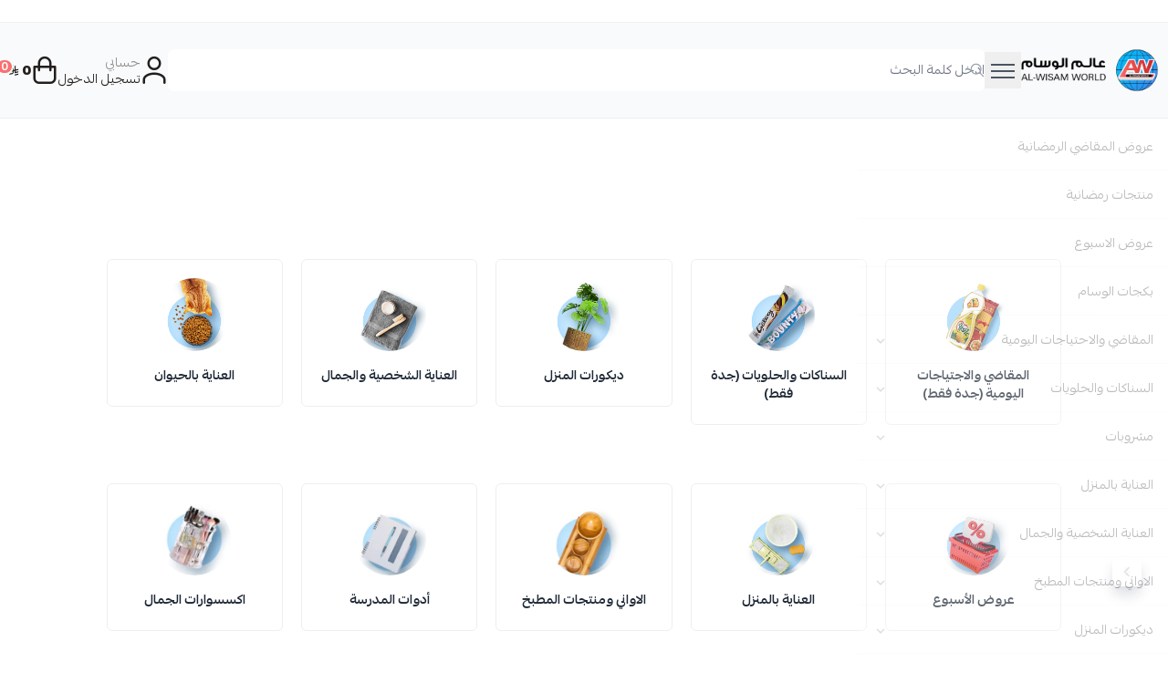

--- FILE ---
content_type: text/html; charset=UTF-8
request_url: https://alam-alwisam.com/index.php?route=product/manufacturer/info&manufacturer_id=144
body_size: 26623
content:
<!DOCTYPE html>
<html lang="ar" dir="rtl">
<!-- بسم الله الرحمن الرحيم -->
<head>
    <meta charset="UTF-8">
    <meta http-equiv="X-UA-Compatible" content="IE=edge">
    <meta name="viewport" content="width=device-width, initial-scale=1, maximum-scale=1, user-scalable=no">
    
      <script defer data-cfasync="false" src="https://cdn.assets.salla.network/themes/1617628556/1.164.0/product-card.js"></script>
            <script defer src="https://cdn.assets.salla.network/themes/1617628556/1.164.0/add-product-toast.js" type="632389d47e8b6411daac8bb2-text/javascript"></script>
        <link rel="preconnect" href="https://cdn.assets.salla.network" />
<link rel="preconnect" href="https://cdn.salla.network" />
<!-- theme color -->
<meta name="msapplication-navbutton-color" content="#0a2463">
<meta name="apple-mobile-web-app-status-bar-style" content="#0a2463">

<!-- fav icon -->
<link rel="icon" type="image/png" href="https://cdn.salla.sa/ydBwpz/G2J4BNG0NhGcxj8RlzVZt7g0QYy1S5xBCgvLWmpx.png" />
<link rel="apple-touch-icon-precomposed" href="https://cdn.salla.sa/ydBwpz/G2J4BNG0NhGcxj8RlzVZt7g0QYy1S5xBCgvLWmpx.png">
<meta name="msapplication-TileColor" content="#ffffff">
<meta name="msapplication-TileImage" content="https://cdn.salla.sa/ydBwpz/G2J4BNG0NhGcxj8RlzVZt7g0QYy1S5xBCgvLWmpx.png">

<meta name="_token" content="M8z623D6IEqVouu88ZNpaSKPMrcTun1dWCD8myWK">

<script data-cfasync="false">
    
    window.salla = window.Salla = window.Salla || {};
    Salla.onReady = Salla.onReady || function (callback) {
        return new Promise(function (resolve) {
            return Salla.status == 'ready'
                ? resolve(callback ? callback(salla.config.all()) : salla.config.all())
                : window.addEventListener('twilight::initiated', function (config) { resolve(callback ? callback(config.detail) : config.detail) }, { once: true });
        });
    };
</script>
<style>
    salla-hook {
        all: unset;
        display: none;
    }
</style>




<script async src="https://cdn.salla.network/js/twilight/2.14.332/twilight.esm.js" type="632389d47e8b6411daac8bb2-module" crossorigin></script>

 
    <!-- theme color -->
    <meta name="msapplication-navbutton-color" content="#0a2463">
    <meta name="apple-mobile-web-app-status-bar-style" content="#0a2463">

    <!-- fav icon -->
    <link rel="icon" type="image/png" href="https://cdn.salla.sa/ydBwpz/G2J4BNG0NhGcxj8RlzVZt7g0QYy1S5xBCgvLWmpx.png"/>
    <link rel="apple-touch-icon-precomposed" href="https://cdn.salla.sa/cdn-cgi/image/fit=scale-down,width=400,height=400,onerror=redirect,format=auto/ydBwpz/rtmCK4bPd8gG4gSFZQlQQQgoiD4cMQFxics8lFAO.png">
    <meta name="msapplication-TileColor" content="#ffffff">
    <meta name="msapplication-TileImage" content="https://cdn.salla.sa/cdn-cgi/image/fit=scale-down,width=400,height=400,onerror=redirect,format=auto/ydBwpz/rtmCK4bPd8gG4gSFZQlQQQgoiD4cMQFxics8lFAO.png">
    <meta name="_token" content="M8z623D6IEqVouu88ZNpaSKPMrcTun1dWCD8myWK">

    <title>عالم الوسام - Alwisam World</title>
<meta name="description" content="كل ما يحتاجه منزلك في مكان واحد.">
<meta name="keywords" content="كل,ما,يحتاجه,منزلك,في,مكان,واحد.">
<meta property="store:published_time" content="2024-07-09T14:34:42+03:00">
<link rel="canonical" href="https://alam-alwisam.com">
<meta property="og:description" content="كل ما يحتاجه منزلك في مكان واحد.">
<meta property="og:title" content="عالم الوسام - Alwisam World">
<meta property="og:type" content="store">
<meta property="og:locale" content="ar_AR">
<meta property=":locale:alternate" content="ar_AR">
<meta property=":locale:alternate" content="en_US">
<meta property="og:url" content="https://alam-alwisam.com/index.php">
<meta property="og:image" content="https://cdn.salla.sa/ydBwpz/rtmCK4bPd8gG4gSFZQlQQQgoiD4cMQFxics8lFAO.png">
<meta property="og:image:width" content="600">
<meta property="og:image:height" content="300">

<meta name="twitter:description" content="كل ما يحتاجه منزلك في مكان واحد.">
<meta name="twitter:image" content="https://cdn.salla.sa/ydBwpz/rtmCK4bPd8gG4gSFZQlQQQgoiD4cMQFxics8lFAO.png">
<meta name="twitter:card" content="summary_large_image">
<meta name="twitter:title" content="عالم الوسام - Alwisam World">
<meta name="twitter:url" content="https://alam-alwisam.com/index.php">
<script type="application/ld+json">{"@context":"https://schema.org","@type":"Organization","name":"عالم الوسام - Alwisam World","description":"كل ما يحتاجه منزلك في مكان واحد.","url":"https://alam-alwisam.com/index.php?manufacturer_id=144&route=product%2Fmanufacturer%2Finfo","logo":"https://cdn.salla.sa/ydBwpz/G2J4BNG0NhGcxj8RlzVZt7g0QYy1S5xBCgvLWmpx.png"}</script>        <link rel="stylesheet" href="https://cdn.assets.salla.network/themes/1617628556/1.164.0/app.css">
    <link rel="stylesheet" href="https://cdn.salla.network/fonts/pingarlt.css?v=2.0.5"/>
    <link rel="stylesheet" href="https://cdn.salla.network/fonts/sallaicons.css?v=1.1.2?v=2.0.5"/> 
    <script data-cfasync="false">
        window.can_access_wallet = false
    </script>
    <style>
        :root {
            --font-main: 'PingARLT';
            --color-primary: #0a2463;
            --color-primary-dark: #00003d;
            --color-primary-light: #304a89;
            --color-primary-reverse: #d6f0ff;
        }
    </style>
        <script type="632389d47e8b6411daac8bb2-text/javascript">
window.dataLayer = window.dataLayer || [];
window.dataLayer.push({"page":{"fingerprint":"b26d0b0aa645e67ef47eea407e2684864c0f84cb","pageName":"home","mobileApp":0,"referrer":"https:\/\/alam-alwisam.com\/index.php","theme":"1723506348"},"store":{"store":"alam-alwisam","facebook_pixel_id":null,"google_analytics_id":null,"snapchat_pixel_id":null},"customer":{"isGuest":true}});
</script>
    <script type="632389d47e8b6411daac8bb2-text/javascript">(function(w,d,s,l,i){w[l]=w[l]||[];w[l].push({'gtm.start':
                new Date().getTime(),event:'gtm.js'});var f=d.getElementsByTagName(s)[0],
            j=d.createElement(s),dl=l!='dataLayer'?'&l='+l:'';j.async=true;j.src=
            'https://www.googletagmanager.com/gtm.js?id='+i+dl;f.parentNode.insertBefore(j,f);
        })(window,document,'script','dataLayer','GTM-TGFC6FV');

            // Create a Proxy to watch for changes in the array
            window.dataLayer = new Proxy(window.dataLayer, {
                set(target, property, value) {
                    // Perform the default array behavior (setting the value)
                    target[property] = value;

                    // Check if the added value is the target value
                    if (typeof value === 'object') {
                        ['form_data', 'data', 'gateway', 'config', 'request', 'headers']
                            .forEach(data=>{value.hasOwnProperty(data) && delete value[data]})
                    }

                    // Return true to indicate that the value was successfully set
                    return true;
                }
            });
</script>
<script type="632389d47e8b6411daac8bb2-text/javascript">(function(w,d,s,l,i){w[l]=w[l]||[];w[l].push({'gtm.start':
            new Date().getTime(),event:'gtm.js'});var f=d.getElementsByTagName(s)[0],
        j=d.createElement(s),dl=l!='dataLayer'?'&l='+l:'';j.async=true;j.src=
        'https://www.googletagmanager.com/gtm.js?id='+i+dl;f.parentNode.insertBefore(j,f);
    })(window,document,'script','dataLayer','GTM-PXTXB3CS');</script></head>

<body id="app" class="theme-imtiaz index salla-1723506348 color-mode-light rtl font-pingarlt bg-white overflow-x-hidden
  header-is-light 
  footer-is-light
  has-breadcrumbs">
<noscript>
    To get full functionality of this site you need to enable JavaScript. Here is how
    <a href="https://www.enable-javascript.com/" rel="noreferrer"
       target="_blank">To enable JavaScript on webpage</a>.
</noscript>
<div class="app-inner flex flex-col min-h-screen relative">
    <noscript><iframe src="https://www.googletagmanager.com/ns.html?id=GTM-TGFC6FV"
height="0" width="0" style="display:none;visibility:hidden"></iframe></noscript>
<salla-advertisement></salla-advertisement><salla-hook name="body:start"></salla-hook>    <header class="store-header">
        <div class="top-nav">
        <div class="container">
          <div class="top-nav-inner center-between relative">
              <div class="right-side flex justify-between lg:justify-start grow max-w-full">
                <div class="flex items-center -mx-1 max-w-[calc(100%-120px)] overflow-hidden">
                                    
                                                    </div>
                
                <div class="flex items-center gap-6 rtl:sm:mr-10 ltr:sm:ml-10">
                    <salla-contacts is-header class="flex items-center lg:rtl:sm:mr-10 lg:ltr:sm:ml-10"></salla-contacts>
                    <a class="topnav-link-item header-search-trigger"> 
                      <i class="sicon-search"></i>
                    </a> 
                </div> 

              </div> 

              <div class="left-side grow hidden lg:block">
                                <salla-menu source="footer" topnav></salla-menu>
              </div>
          </div> 
        </div>
    </div>

        <div id="mainnav" class="main-nav-container">
      <div class="inner bg-inherit">
        <div class="container sides-wrap">
          <div class="right-side flex itmes-center lg:grow">
                        <a class="navbar-brand" href="https://alam-alwisam.com">
                <img src="https://cdn.salla.sa/cdn-cgi/image/fit=scale-down,width=400,height=400,onerror=redirect,format=auto/ydBwpz/rtmCK4bPd8gG4gSFZQlQQQgoiD4cMQFxics8lFAO.png" alt="عالم الوسام - Alwisam World">
                 
                  <h1 class="sr-only">عالم الوسام - Alwisam World</h1>
                            </a>

            <div class="flex items-center rtl:lg:mr-16 ltr:lg:ml-16 grow -order-1 lg:order-2">

              <button data-nav="btn" class="humb menu-trigger" aria-label="menu">
                <span class="humb-icon">
                  <span></span>
                  <span></span>
                  <span></span>
                  <span></span>
                </span>
              </button>
  
                            <div class="search-bar"> 
                <salla-search inline height="46"></salla-search>
              </div>
            </div>
          </div>

                    <div class="left-side flex items-center justify-center lg:justify-end px-4 lg:px-0">
                        <div class="hidden lg:flex">
                                                            <a class="header-icon-button" onclick="if (!window.__cfRLUnblockHandlers) return false; salla.event.dispatch('login::open')" data-cf-modified-632389d47e8b6411daac8bb2-="">
                    <i class="icon sicon-user"></i>
                    <div class="hidden lg:flex flex-col leading-none text-sm">
                      <p class="opacity-50 mb-1 ">حسابي</p>
                      <span class="flex leading-none text-sm ">تسجيل الدخول</span>
                    </div> 
                </a>
                          </div>

                        <salla-cart-summary class="header-icon-button">
              <i slot="icon" class="icon sicon-shopping-bag leading-none"></i>
            </salla-cart-summary>
          </div>
        </div>

                <nav id="side-panel" class="side-panel">
            
                        
             
            <div class="flex lg:hidden">
                                              <a class="header-icon-button w-full text-white" onclick="if (!window.__cfRLUnblockHandlers) return false; salla.event.dispatch('login::open')" data-cf-modified-632389d47e8b6411daac8bb2-="">
                  <i class="icon sicon-user"></i>
                  <div class="text">
                    <span>حسابي</span>
                    <span>تسجيل الدخول</span>
                  </div>
                  <span class="sicon-keyboard_arrow_left rtl:mr-auto ltr:ml-auto"></span>
                </a>
                          </div>
            <div class="">
              
<ul class="main-menu">
   
    
<li class="
    root-level
    
    
    "  id="1221549311" >
    <a  target="_self" href="https://alam-alwisam.com/عروض-المقاضي-الرمضانية/c1221549311"
      class="collapsible-title"
       >
        <span>عروض المقاضي الرمضانية</span>
    </a>
    </li>
   
    
<li class="
    root-level
    
    
    "  id="1891354987" >
    <a  target="_self" href="https://alam-alwisam.com/منتجات-رمضانية/c1891354987"
      class="collapsible-title"
       >
        <span>منتجات رمضانية</span>
    </a>
    </li>
   
    
<li class="
    root-level
    
    
    "  id="538321097" >
    <a  target="_self" href="https://alam-alwisam.com/عروض-الاسبوع/c538321097"
      class="collapsible-title"
       >
        <span>عروض الاسبوع</span>
    </a>
    </li>
   
    
<li class="
    root-level
    
    
    "  id="482874717" >
    <a  target="_self" href="https://alam-alwisam.com/بكجات-الوسام/c482874717"
      class="collapsible-title"
       >
        <span>بكجات الوسام</span>
    </a>
    </li>
   
    
<li class="
    root-level
    
    data-collapsible mobile-accordion has-children 
    "  id="727890623" >
    <a  target="_self" href="https://alam-alwisam.com/المقاضي-والاحتياجات-اليومية/c727890623"
      class="collapsible-title"
       trigger="mobile-collapsible"  >
        <span>المقاضي والاحتياجات اليومية</span>
    </a>
                <div class="mobile-collapsible sub-menu ">
        
          <ul class="">
                            <li class="xl:hidden">
                <a  target="_self" href="https://alam-alwisam.com/المقاضي-والاحتياجات-اليومية/c727890623">
                    <span>عرض الكل</span>
                </a>
              </li>

                                
<li class="
    
    
    data-collapsible mobile-accordion has-children 
    "  id="528772607" >
    <a  target="_self" href="https://alam-alwisam.com/الرز-والمكرونة-والحبوب/c528772607"
      class="collapsible-title"
       trigger="mobile-collapsible"  >
        <span>الرز والمكرونة والحبوب</span>
    </a>
                <div class="mobile-collapsible sub-menu ">
        
          <ul class="">
                            <li class="xl:hidden">
                <a  target="_self" href="https://alam-alwisam.com/الرز-والمكرونة-والحبوب/c528772607">
                    <span>عرض الكل</span>
                </a>
              </li>

                                
<li class="
    
    
    
    "  id="1420452568" >
    <a  target="_self" href="https://alam-alwisam.com/أرز/c1420452568"
      class="collapsible-title"
       >
        <span>أرز</span>
    </a>
    </li>
                                
<li class="
    
    
    
    "  id="644907481" >
    <a  target="_self" href="https://alam-alwisam.com/مكرونة-ونودلز/c644907481"
      class="collapsible-title"
       >
        <span>مكرونة ونودلز</span>
    </a>
    </li>
                                
<li class="
    
    
    
    "  id="1885184218" >
    <a  target="_self" href="https://alam-alwisam.com/حبوب/c1885184218"
      class="collapsible-title"
       >
        <span>حبوب</span>
    </a>
    </li>
                        </ul>
                  
      </div>
    </li>
                                
<li class="
    
    
    data-collapsible mobile-accordion has-children 
    "  id="1768066296" >
    <a  target="_self" href="https://alam-alwisam.com/مستلزمات-الطبخ/c1768066296"
      class="collapsible-title"
       trigger="mobile-collapsible"  >
        <span>مستلزمات الطبخ</span>
    </a>
                <div class="mobile-collapsible sub-menu ">
        
          <ul class="">
                            <li class="xl:hidden">
                <a  target="_self" href="https://alam-alwisam.com/مستلزمات-الطبخ/c1768066296">
                    <span>عرض الكل</span>
                </a>
              </li>

                                
<li class="
    
    
    
    "  id="1823540732" >
    <a  target="_self" href="https://alam-alwisam.com/زيت-الطبخ/c1823540732"
      class="collapsible-title"
       >
        <span>زيت الطبخ</span>
    </a>
    </li>
                                
<li class="
    
    
    
    "  id="142296062" >
    <a  target="_self" href="https://alam-alwisam.com/زيت-قلي/c142296062"
      class="collapsible-title"
       >
        <span>زيت قلي</span>
    </a>
    </li>
                                
<li class="
    
    
    
    "  id="1514169087" >
    <a  target="_self" href="https://alam-alwisam.com/زيت-الزيتون/c1514169087"
      class="collapsible-title"
       >
        <span>زيت الزيتون</span>
    </a>
    </li>
                                
<li class="
    
    
    
    "  id="875463160" >
    <a  target="_self" href="https://alam-alwisam.com/سمن/c875463160"
      class="collapsible-title"
       >
        <span>سمن</span>
    </a>
    </li>
                                
<li class="
    
    
    
    "  id="101425401" >
    <a  target="_self" href="https://alam-alwisam.com/سكر/c101425401"
      class="collapsible-title"
       >
        <span>سكر</span>
    </a>
    </li>
                                
<li class="
    
    
    
    "  id="1406193658" >
    <a  target="_self" href="https://alam-alwisam.com/ملح/c1406193658"
      class="collapsible-title"
       >
        <span>ملح</span>
    </a>
    </li>
                                
<li class="
    
    
    
    "  id="767422203" >
    <a  target="_self" href="https://alam-alwisam.com/مكونات-الخبز/c767422203"
      class="collapsible-title"
       >
        <span>مكونات الخبز</span>
    </a>
    </li>
                                
<li class="
    
    
    
    "  id="2140802500" >
    <a  target="_self" href="https://alam-alwisam.com/الطحين/c2140802500"
      class="collapsible-title"
       >
        <span>الطحين</span>
    </a>
    </li>
                                
<li class="
    
    
    
    "  id="1231498437" >
    <a  target="_self" href="https://alam-alwisam.com/خلطات-الكيك-والتزيين/c1231498437"
      class="collapsible-title"
       >
        <span>خلطات الكيك والتزيين</span>
    </a>
    </li>
                                
<li class="
    
    
    
    "  id="457984966" >
    <a  target="_self" href="https://alam-alwisam.com/منكهات-والوان/c457984966"
      class="collapsible-title"
       >
        <span>منكهات والوان</span>
    </a>
    </li>
                                
<li class="
    
    
    
    "  id="1984237301" >
    <a  target="_self" href="https://alam-alwisam.com/الشوربة-والخلطات-الجاهزة/c1984237301"
      class="collapsible-title"
       >
        <span>الشوربة والخلطات الجاهزة</span>
    </a>
    </li>
                                
<li class="
    
    
    
    "  id="1965648583" >
    <a  target="_self" href="https://alam-alwisam.com/مرق-الطبخ/c1965648583"
      class="collapsible-title"
       >
        <span>مرق الطبخ</span>
    </a>
    </li>
                                
<li class="
    
    
    
    "  id="1190627776" >
    <a  target="_self" href="https://alam-alwisam.com/كريمة-طبخ/c1190627776"
      class="collapsible-title"
       >
        <span>كريمة طبخ</span>
    </a>
    </li>
                                
<li class="
    
    
    
    "  id="1656338370" >
    <a  target="_self" href="https://alam-alwisam.com/كريمة-خفق/c1656338370"
      class="collapsible-title"
       >
        <span>كريمة خفق</span>
    </a>
    </li>
                        </ul>
                  
      </div>
    </li>
                                
<li class="
    
    
    data-collapsible mobile-accordion has-children 
    "  id="1651723289" >
    <a  target="_self" href="https://alam-alwisam.com/الحليب-والبيض/c1651723289"
      class="collapsible-title"
       trigger="mobile-collapsible"  >
        <span>الحليب والبيض</span>
    </a>
                <div class="mobile-collapsible sub-menu ">
        
          <ul class="">
                            <li class="xl:hidden">
                <a  target="_self" href="https://alam-alwisam.com/الحليب-والبيض/c1651723289">
                    <span>عرض الكل</span>
                </a>
              </li>

                                
<li class="
    
    
    
    "  id="1322882381" >
    <a  target="_self" href="https://alam-alwisam.com/حليب-طويل-الاجل/c1322882381"
      class="collapsible-title"
       >
        <span>حليب طويل الاجل</span>
    </a>
    </li>
                                
<li class="
    
    
    
    "  id="413578318" >
    <a  target="_self" href="https://alam-alwisam.com/حليب-منكه/c413578318"
      class="collapsible-title"
       >
        <span>حليب منكه</span>
    </a>
    </li>
                                
<li class="
    
    
    
    "  id="264535636" >
    <a  target="_self" href="https://alam-alwisam.com/حليب-مجفف/c264535636"
      class="collapsible-title"
       >
        <span>حليب مجفف</span>
    </a>
    </li>
                                
<li class="
    
    
    
    "  id="1503829333" >
    <a  target="_self" href="https://alam-alwisam.com/حليب-مكثف/c1503829333"
      class="collapsible-title"
       >
        <span>حليب مكثف</span>
    </a>
    </li>
                                
<li class="
    
    
    
    "  id="1462893136" >
    <a  target="_self" href="https://alam-alwisam.com/حليب-مبخر/c1462893136"
      class="collapsible-title"
       >
        <span>حليب مبخر</span>
    </a>
    </li>
                                
<li class="
    
    
    
    "  id="1287669587" >
    <a  target="_self" href="https://alam-alwisam.com/بيض/c1287669587"
      class="collapsible-title"
       >
        <span>بيض</span>
    </a>
    </li>
                        </ul>
                  
      </div>
    </li>
                                
<li class="
    
    
    data-collapsible mobile-accordion has-children 
    "  id="1476634980" >
    <a  target="_self" href="https://alam-alwisam.com/الاجبان/c1476634980"
      class="collapsible-title"
       trigger="mobile-collapsible"  >
        <span>الاجبان</span>
    </a>
                <div class="mobile-collapsible sub-menu ">
        
          <ul class="">
                            <li class="xl:hidden">
                <a  target="_self" href="https://alam-alwisam.com/الاجبان/c1476634980">
                    <span>عرض الكل</span>
                </a>
              </li>

                                
<li class="
    
    
    
    "  id="1713037912" >
    <a  target="_self" href="https://alam-alwisam.com/جبن-سائل/c1713037912"
      class="collapsible-title"
       >
        <span>جبن سائل</span>
    </a>
    </li>
                                
<li class="
    
    
    
    "  id="870777177" >
    <a  target="_self" href="https://alam-alwisam.com/جبن-شيدر/c870777177"
      class="collapsible-title"
       >
        <span>جبن شيدر</span>
    </a>
    </li>
                                
<li class="
    
    
    
    "  id="231481434" >
    <a  target="_self" href="https://alam-alwisam.com/جبن-مثلثات/c231481434"
      class="collapsible-title"
       >
        <span>جبن مثلثات</span>
    </a>
    </li>
                        </ul>
                  
      </div>
    </li>
                                
<li class="
    
    
    data-collapsible mobile-accordion has-children 
    "  id="353684218" >
    <a  target="_self" href="https://alam-alwisam.com/المعلبات/c353684218"
      class="collapsible-title"
       trigger="mobile-collapsible"  >
        <span>المعلبات</span>
    </a>
                <div class="mobile-collapsible sub-menu ">
        
          <ul class="">
                            <li class="xl:hidden">
                <a  target="_self" href="https://alam-alwisam.com/المعلبات/c353684218">
                    <span>عرض الكل</span>
                </a>
              </li>

                                
<li class="
    
    
    
    "  id="1965257102" >
    <a  target="_self" href="https://alam-alwisam.com/بقوليات-معلبة/c1965257102"
      class="collapsible-title"
       >
        <span>بقوليات معلبة</span>
    </a>
    </li>
                                
<li class="
    
    
    
    "  id="282509192" >
    <a  target="_self" href="https://alam-alwisam.com/تونه-معلبة/c282509192"
      class="collapsible-title"
       >
        <span>تونه معلبة</span>
    </a>
    </li>
                                
<li class="
    
    
    
    "  id="1655955081" >
    <a  target="_self" href="https://alam-alwisam.com/زيتون-ومخللات-معلبة/c1655955081"
      class="collapsible-title"
       >
        <span>زيتون ومخللات معلبة</span>
    </a>
    </li>
                                
<li class="
    
    
    
    "  id="1016659338" >
    <a  target="_self" href="https://alam-alwisam.com/فواكه-وخظار-معلبة/c1016659338"
      class="collapsible-title"
       >
        <span>فواكه وخظار معلبة</span>
    </a>
    </li>
                                
<li class="
    
    
    
    "  id="241507467" >
    <a  target="_self" href="https://alam-alwisam.com/قشطة/c241507467"
      class="collapsible-title"
       >
        <span>قشطة</span>
    </a>
    </li>
                        </ul>
                  
      </div>
    </li>
                                
<li class="
    
    
    data-collapsible mobile-accordion has-children 
    "  id="10738123" >
    <a  target="_self" href="https://alam-alwisam.com/البهارات-والتوابل/c10738123"
      class="collapsible-title"
       trigger="mobile-collapsible"  >
        <span>البهارات والتوابل</span>
    </a>
                <div class="mobile-collapsible sub-menu ">
        
          <ul class="">
                            <li class="xl:hidden">
                <a  target="_self" href="https://alam-alwisam.com/البهارات-والتوابل/c10738123">
                    <span>عرض الكل</span>
                </a>
              </li>

                                
<li class="
    
    
    
    "  id="300948437" >
    <a  target="_self" href="https://alam-alwisam.com/بهارات-ساده/c300948437"
      class="collapsible-title"
       >
        <span>بهارات ساده</span>
    </a>
    </li>
                                
<li class="
    
    
    
    "  id="1675442902" >
    <a  target="_self" href="https://alam-alwisam.com/بهارات-مشكلة-وتوابل/c1675442902"
      class="collapsible-title"
       >
        <span>بهارات مشكلة وتوابل</span>
    </a>
    </li>
                        </ul>
                  
      </div>
    </li>
                                
<li class="
    
    
    data-collapsible mobile-accordion has-children 
    "  id="1384708308" >
    <a  target="_self" href="https://alam-alwisam.com/صلصات-واضافات-الطبخ/c1384708308"
      class="collapsible-title"
       trigger="mobile-collapsible"  >
        <span>صلصات واضافات الطبخ</span>
    </a>
                <div class="mobile-collapsible sub-menu ">
        
          <ul class="">
                            <li class="xl:hidden">
                <a  target="_self" href="https://alam-alwisam.com/صلصات-واضافات-الطبخ/c1384708308">
                    <span>عرض الكل</span>
                </a>
              </li>

                                
<li class="
    
    
    
    "  id="2009862349" >
    <a  target="_self" href="https://alam-alwisam.com/معجون-وصلصة-طماطم/c2009862349"
      class="collapsible-title"
       >
        <span>معجون وصلصة طماطم</span>
    </a>
    </li>
                                
<li class="
    
    
    
    "  id="326524623" >
    <a  target="_self" href="https://alam-alwisam.com/كاتشب/c326524623"
      class="collapsible-title"
       >
        <span>كاتشب</span>
    </a>
    </li>
                                
<li class="
    
    
    
    "  id="1834188232" >
    <a  target="_self" href="https://alam-alwisam.com/مايونيز/c1834188232"
      class="collapsible-title"
       >
        <span>مايونيز</span>
    </a>
    </li>
                                
<li class="
    
    
    
    "  id="1060740297" >
    <a  target="_self" href="https://alam-alwisam.com/صلصة-الباربيكيو/c1060740297"
      class="collapsible-title"
       >
        <span>صلصة الباربيكيو</span>
    </a>
    </li>
                                
<li class="
    
    
    
    "  id="1524882123" >
    <a  target="_self" href="https://alam-alwisam.com/صلصة-الصويا/c1524882123"
      class="collapsible-title"
       >
        <span>صلصة الصويا</span>
    </a>
    </li>
                                
<li class="
    
    
    
    "  id="885586388" >
    <a  target="_self" href="https://alam-alwisam.com/معجون-وصلصات-منوعة/c885586388"
      class="collapsible-title"
       >
        <span>معجون وصلصات منوعة</span>
    </a>
    </li>
                                
<li class="
    
    
    
    "  id="110434517" >
    <a  target="_self" href="https://alam-alwisam.com/صلصات-حارة/c110434517"
      class="collapsible-title"
       >
        <span>صلصات حارة</span>
    </a>
    </li>
                                
<li class="
    
    
    
    "  id="1349658582" >
    <a  target="_self" href="https://alam-alwisam.com/خل-وسوائل-مركزة/c1349658582"
      class="collapsible-title"
       >
        <span>خل وسوائل مركزة</span>
    </a>
    </li>
                        </ul>
                  
      </div>
    </li>
                                
<li class="
    
    
    data-collapsible mobile-accordion has-children 
    "  id="743770069" >
    <a  target="_self" href="https://alam-alwisam.com/منتجات-قابلة-للدهن/c743770069"
      class="collapsible-title"
       trigger="mobile-collapsible"  >
        <span>منتجات قابلة للدهن</span>
    </a>
                <div class="mobile-collapsible sub-menu ">
        
          <ul class="">
                            <li class="xl:hidden">
                <a  target="_self" href="https://alam-alwisam.com/منتجات-قابلة-للدهن/c743770069">
                    <span>عرض الكل</span>
                </a>
              </li>

                                
<li class="
    
    
    
    "  id="1534133329" >
    <a  target="_self" href="https://alam-alwisam.com/عسل/c1534133329"
      class="collapsible-title"
       >
        <span>عسل</span>
    </a>
    </li>
                                
<li class="
    
    
    
    "  id="895361874" >
    <a  target="_self" href="https://alam-alwisam.com/مربى/c895361874"
      class="collapsible-title"
       >
        <span>مربى</span>
    </a>
    </li>
                                
<li class="
    
    
    
    "  id="121324115" >
    <a  target="_self" href="https://alam-alwisam.com/حلاوة-طحينية/c121324115"
      class="collapsible-title"
       >
        <span>حلاوة طحينية</span>
    </a>
    </li>
                                
<li class="
    
    
    
    "  id="1358979420" >
    <a  target="_self" href="https://alam-alwisam.com/معلبات-قابلة-للدهن/c1358979420"
      class="collapsible-title"
       >
        <span>معلبات قابلة للدهن</span>
    </a>
    </li>
                        </ul>
                  
      </div>
    </li>
                                
<li class="
    
    
    data-collapsible mobile-accordion has-children 
    "  id="637240289" >
    <a  target="_self" href="https://alam-alwisam.com/الخبز-والمخبوزات/c637240289"
      class="collapsible-title"
       trigger="mobile-collapsible"  >
        <span>الخبز والمخبوزات</span>
    </a>
                <div class="mobile-collapsible sub-menu ">
        
          <ul class="">
                            <li class="xl:hidden">
                <a  target="_self" href="https://alam-alwisam.com/الخبز-والمخبوزات/c637240289">
                    <span>عرض الكل</span>
                </a>
              </li>

                                
<li class="
    
    
    
    "  id="797726151" >
    <a  target="_self" href="https://alam-alwisam.com/خبز/c797726151"
      class="collapsible-title"
       >
        <span>خبز</span>
    </a>
    </li>
                                
<li class="
    
    
    
    "  id="2036954304" >
    <a  target="_self" href="https://alam-alwisam.com/شابورة/c2036954304"
      class="collapsible-title"
       >
        <span>شابورة</span>
    </a>
    </li>
                        </ul>
                  
      </div>
    </li>
                                
<li class="
    
    
    data-collapsible mobile-accordion has-children 
    "  id="1425570977" >
    <a  target="_self" href="https://alam-alwisam.com/التمور-والمعمول/c1425570977"
      class="collapsible-title"
       trigger="mobile-collapsible"  >
        <span>التمور والمعمول</span>
    </a>
                <div class="mobile-collapsible sub-menu ">
        
          <ul class="">
                            <li class="xl:hidden">
                <a  target="_self" href="https://alam-alwisam.com/التمور-والمعمول/c1425570977">
                    <span>عرض الكل</span>
                </a>
              </li>

                                
<li class="
    
    
    
    "  id="218189244" >
    <a  target="_self" href="https://alam-alwisam.com/تمور/c218189244"
      class="collapsible-title"
       >
        <span>تمور</span>
    </a>
    </li>
                                
<li class="
    
    
    
    "  id="1261933505" >
    <a  target="_self" href="https://alam-alwisam.com/معمول/c1261933505"
      class="collapsible-title"
       >
        <span>معمول</span>
    </a>
    </li>
                        </ul>
                  
      </div>
    </li>
                                
<li class="
    
    
    
    "  id="1670182604" >
    <a  target="_self" href="https://alam-alwisam.com/منتجات-وحبوب-الافطار/c1670182604"
      class="collapsible-title"
       >
        <span>منتجات وحبوب الافطار</span>
    </a>
    </li>
                                
<li class="
    
    
    
    "  id="939542881" >
    <a  target="_self" href="https://alam-alwisam.com/طعام-االاطفال/c939542881"
      class="collapsible-title"
       >
        <span>طعام االاطفال</span>
    </a>
    </li>
                                
<li class="
    
    
    
    "  id="2117215958" >
    <a  target="_self" href="https://alam-alwisam.com/طعام-القطط/c2117215958"
      class="collapsible-title"
       >
        <span>طعام القطط</span>
    </a>
    </li>
                        </ul>
                  
      </div>
    </li>
   
    
<li class="
    root-level
    
    data-collapsible mobile-accordion has-children 
    "  id="1927161531" >
    <a  target="_self" href="https://alam-alwisam.com/السناكات-والحلويات/c1927161531"
      class="collapsible-title"
       trigger="mobile-collapsible"  >
        <span>السناكات والحلويات</span>
    </a>
                <div class="mobile-collapsible sub-menu ">
        
          <ul class="">
                            <li class="xl:hidden">
                <a  target="_self" href="https://alam-alwisam.com/السناكات-والحلويات/c1927161531">
                    <span>عرض الكل</span>
                </a>
              </li>

                                
<li class="
    
    
    data-collapsible mobile-accordion has-children 
    "  id="1368585831" >
    <a  target="_self" href="https://alam-alwisam.com/شوكلاته-وويفر/c1368585831"
      class="collapsible-title"
       trigger="mobile-collapsible"  >
        <span>شوكلاته وويفر</span>
    </a>
                <div class="mobile-collapsible sub-menu ">
        
          <ul class="">
                            <li class="xl:hidden">
                <a  target="_self" href="https://alam-alwisam.com/شوكلاته-وويفر/c1368585831">
                    <span>عرض الكل</span>
                </a>
              </li>

                                
<li class="
    
    
    
    "  id="778309953" >
    <a  target="_self" href="https://alam-alwisam.com/لوح-شوكولاتة/c778309953"
      class="collapsible-title"
       >
        <span>لوح شوكولاتة</span>
    </a>
    </li>
                                
<li class="
    
    
    
    "  id="2017538114" >
    <a  target="_self" href="https://alam-alwisam.com/شوكولاتة-محشوة/c2017538114"
      class="collapsible-title"
       >
        <span>شوكولاتة محشوة</span>
    </a>
    </li>
                                
<li class="
    
    
    
    "  id="1244553027" >
    <a  target="_self" href="https://alam-alwisam.com/شوكولاتة-الهدايا-والمشاركة/c1244553027"
      class="collapsible-title"
       >
        <span>شوكولاتة الهدايا والمشاركة</span>
    </a>
    </li>
                                
<li class="
    
    
    
    "  id="604733004" >
    <a  target="_self" href="https://alam-alwisam.com/ويفر/c604733004"
      class="collapsible-title"
       >
        <span>ويفر</span>
    </a>
    </li>
                        </ul>
                  
      </div>
    </li>
                                
<li class="
    
    
    data-collapsible mobile-accordion has-children 
    "  id="595531104" >
    <a  target="_self" href="https://alam-alwisam.com/كيك-وبسكويت/c595531104"
      class="collapsible-title"
       trigger="mobile-collapsible"  >
        <span>كيك وبسكويت</span>
    </a>
                <div class="mobile-collapsible sub-menu ">
        
          <ul class="">
                            <li class="xl:hidden">
                <a  target="_self" href="https://alam-alwisam.com/كيك-وبسكويت/c595531104">
                    <span>عرض الكل</span>
                </a>
              </li>

                                
<li class="
    
    
    
    "  id="496753487" >
    <a  target="_self" href="https://alam-alwisam.com/كيك/c496753487"
      class="collapsible-title"
       >
        <span>كيك</span>
    </a>
    </li>
                                
<li class="
    
    
    
    "  id="469488032" >
    <a  target="_self" href="https://alam-alwisam.com/كيك-مغطى/c469488032"
      class="collapsible-title"
       >
        <span>كيك مغطى</span>
    </a>
    </li>
                                
<li class="
    
    
    
    "  id="1975578785" >
    <a  target="_self" href="https://alam-alwisam.com/كب-كيك-وكيك-رول/c1975578785"
      class="collapsible-title"
       >
        <span>كب كيك وكيك رول</span>
    </a>
    </li>
                                
<li class="
    
    
    
    "  id="1202528162" >
    <a  target="_self" href="https://alam-alwisam.com/بسكويت/c1202528162"
      class="collapsible-title"
       >
        <span>بسكويت</span>
    </a>
    </li>
                                
<li class="
    
    
    
    "  id="294272675" >
    <a  target="_self" href="https://alam-alwisam.com/بسكويت-مغطى/c294272675"
      class="collapsible-title"
       >
        <span>بسكويت مغطى</span>
    </a>
    </li>
                                
<li class="
    
    
    
    "  id="1666669996" >
    <a  target="_self" href="https://alam-alwisam.com/بسكويت-محشو/c1666669996"
      class="collapsible-title"
       >
        <span>بسكويت محشو</span>
    </a>
    </li>
                                
<li class="
    
    
    
    "  id="1027374253" >
    <a  target="_self" href="https://alam-alwisam.com/كوكيز/c1027374253"
      class="collapsible-title"
       >
        <span>كوكيز</span>
    </a>
    </li>
                        </ul>
                  
      </div>
    </li>
                                
<li class="
    
    
    data-collapsible mobile-accordion has-children 
    "  id="1553986112" >
    <a  target="_self" href="https://alam-alwisam.com/كاندي-وعلك/c1553986112"
      class="collapsible-title"
       trigger="mobile-collapsible"  >
        <span>كاندي وعلك</span>
    </a>
                <div class="mobile-collapsible sub-menu ">
        
          <ul class="">
                            <li class="xl:hidden">
                <a  target="_self" href="https://alam-alwisam.com/كاندي-وعلك/c1553986112">
                    <span>عرض الكل</span>
                </a>
              </li>

                                
<li class="
    
    
    
    "  id="1491581615" >
    <a  target="_self" href="https://alam-alwisam.com/علكة/c1491581615"
      class="collapsible-title"
       >
        <span>علكة</span>
    </a>
    </li>
                                
<li class="
    
    
    
    "  id="718068136" >
    <a  target="_self" href="https://alam-alwisam.com/حلوى-مضغ-وحلوى-جلي/c718068136"
      class="collapsible-title"
       >
        <span>حلوى مضغ وحلوى جلي</span>
    </a>
    </li>
                                
<li class="
    
    
    
    "  id="78248105" >
    <a  target="_self" href="https://alam-alwisam.com/مصاصات-وحلوى-مص/c78248105"
      class="collapsible-title"
       >
        <span>مصاصات وحلوى مص</span>
    </a>
    </li>
                                
<li class="
    
    
    
    "  id="1575869257" >
    <a  target="_self" href="https://alam-alwisam.com/مارشميلو/c1575869257"
      class="collapsible-title"
       >
        <span>مارشميلو</span>
    </a>
    </li>
                        </ul>
                  
      </div>
    </li>
                                
<li class="
    
    
    data-collapsible mobile-accordion has-children 
    "  id="1349561050" >
    <a  target="_self" href="https://alam-alwisam.com/سناكات-مالحة/c1349561050"
      class="collapsible-title"
       trigger="mobile-collapsible"  >
        <span>سناكات مالحة</span>
    </a>
                <div class="mobile-collapsible sub-menu ">
        
          <ul class="">
                            <li class="xl:hidden">
                <a  target="_self" href="https://alam-alwisam.com/سناكات-مالحة/c1349561050">
                    <span>عرض الكل</span>
                </a>
              </li>

                                
<li class="
    
    
    
    "  id="542320299" >
    <a  target="_self" href="https://alam-alwisam.com/اكياس-الشيبس/c542320299"
      class="collapsible-title"
       >
        <span>اكياس الشيبس</span>
    </a>
    </li>
                                
<li class="
    
    
    
    "  id="1916290484" >
    <a  target="_self" href="https://alam-alwisam.com/علب-الشيبس/c1916290484"
      class="collapsible-title"
       >
        <span>علب الشيبس</span>
    </a>
    </li>
                                
<li class="
    
    
    
    "  id="1275421877" >
    <a  target="_self" href="https://alam-alwisam.com/منتفخات-الذرة/c1275421877"
      class="collapsible-title"
       >
        <span>منتفخات الذرة</span>
    </a>
    </li>
                                
<li class="
    
    
    
    "  id="1780424172" >
    <a  target="_self" href="https://alam-alwisam.com/بوب-كورن/c1780424172"
      class="collapsible-title"
       >
        <span>بوب كورن</span>
    </a>
    </li>
                                
<li class="
    
    
    
    "  id="434340790" >
    <a  target="_self" href="https://alam-alwisam.com/مقرمشات/c434340790"
      class="collapsible-title"
       >
        <span>مقرمشات</span>
    </a>
    </li>
                                
<li class="
    
    
    
    "  id="1808310967" >
    <a  target="_self" href="https://alam-alwisam.com/رقائق-التورتيلا/c1808310967"
      class="collapsible-title"
       >
        <span>رقائق التورتيلا</span>
    </a>
    </li>
                                
<li class="
    
    
    
    "  id="1167442352" >
    <a  target="_self" href="https://alam-alwisam.com/صوصات-التغميس/c1167442352"
      class="collapsible-title"
       >
        <span>صوصات التغميس</span>
    </a>
    </li>
                        </ul>
                  
      </div>
    </li>
                                
<li class="
    
    
    
    "  id="576571867" >
    <a  target="_self" href="https://alam-alwisam.com/مكسرات/c576571867"
      class="collapsible-title"
       >
        <span>مكسرات</span>
    </a>
    </li>
                        </ul>
                  
      </div>
    </li>
   
    
<li class="
    root-level
    
    data-collapsible mobile-accordion has-children 
    "  id="326418899" >
    <a  target="_self" href="https://alam-alwisam.com/مشروبات/c326418899"
      class="collapsible-title"
       trigger="mobile-collapsible"  >
        <span>مشروبات</span>
    </a>
                <div class="mobile-collapsible sub-menu ">
        
          <ul class="">
                            <li class="xl:hidden">
                <a  target="_self" href="https://alam-alwisam.com/مشروبات/c326418899">
                    <span>عرض الكل</span>
                </a>
              </li>

                                
<li class="
    
    
    data-collapsible mobile-accordion has-children 
    "  id="876398357" >
    <a  target="_self" href="https://alam-alwisam.com/مشروبات-وعصيرات/c876398357"
      class="collapsible-title"
       trigger="mobile-collapsible"  >
        <span>مشروبات وعصيرات</span>
    </a>
                <div class="mobile-collapsible sub-menu ">
        
          <ul class="">
                            <li class="xl:hidden">
                <a  target="_self" href="https://alam-alwisam.com/مشروبات-وعصيرات/c876398357">
                    <span>عرض الكل</span>
                </a>
              </li>

                                
<li class="
    
    
    
    "  id="2036285507" >
    <a  target="_self" href="https://alam-alwisam.com/مشروبات-غازية/c2036285507"
      class="collapsible-title"
       >
        <span>مشروبات غازية</span>
    </a>
    </li>
                                
<li class="
    
    
    
    "  id="1260678988" >
    <a  target="_self" href="https://alam-alwisam.com/عصيرات/c1260678988"
      class="collapsible-title"
       >
        <span>عصيرات</span>
    </a>
    </li>
                                
<li class="
    
    
    
    "  id="620924493" >
    <a  target="_self" href="https://alam-alwisam.com/شاي-مثلج-وقهوة-مثلجة/c620924493"
      class="collapsible-title"
       >
        <span>شاي مثلج وقهوة مثلجة</span>
    </a>
    </li>
                                
<li class="
    
    
    
    "  id="180654178" >
    <a  target="_self" href="https://alam-alwisam.com/مشروبات-بودرة/c180654178"
      class="collapsible-title"
       >
        <span>مشروبات بودرة</span>
    </a>
    </li>
                        </ul>
                  
      </div>
    </li>
                                
<li class="
    
    
    data-collapsible mobile-accordion has-children 
    "  id="1102029522" >
    <a  target="_self" href="https://alam-alwisam.com/شاي/c1102029522"
      class="collapsible-title"
       trigger="mobile-collapsible"  >
        <span>شاي</span>
    </a>
                <div class="mobile-collapsible sub-menu ">
        
          <ul class="">
                            <li class="xl:hidden">
                <a  target="_self" href="https://alam-alwisam.com/شاي/c1102029522">
                    <span>عرض الكل</span>
                </a>
              </li>

                                
<li class="
    
    
    
    "  id="129975972" >
    <a  target="_self" href="https://alam-alwisam.com/شاي-اسود/c129975972"
      class="collapsible-title"
       >
        <span>شاي اسود</span>
    </a>
    </li>
                                
<li class="
    
    
    
    "  id="1367631269" >
    <a  target="_self" href="https://alam-alwisam.com/شاي-اخظر/c1367631269"
      class="collapsible-title"
       >
        <span>شاي اخظر</span>
    </a>
    </li>
                                
<li class="
    
    
    
    "  id="593659046" >
    <a  target="_self" href="https://alam-alwisam.com/شاي-الاعشاب/c593659046"
      class="collapsible-title"
       >
        <span>شاي الاعشاب</span>
    </a>
    </li>
                                
<li class="
    
    
    
    "  id="2102371239" >
    <a  target="_self" href="https://alam-alwisam.com/شاي-كرك/c2102371239"
      class="collapsible-title"
       >
        <span>شاي كرك</span>
    </a>
    </li>
                        </ul>
                  
      </div>
    </li>
                                
<li class="
    
    
    data-collapsible mobile-accordion has-children 
    "  id="102360598" >
    <a  target="_self" href="https://alam-alwisam.com/قهوة/c102360598"
      class="collapsible-title"
       trigger="mobile-collapsible"  >
        <span>قهوة</span>
    </a>
                <div class="mobile-collapsible sub-menu ">
        
          <ul class="">
                            <li class="xl:hidden">
                <a  target="_self" href="https://alam-alwisam.com/قهوة/c102360598">
                    <span>عرض الكل</span>
                </a>
              </li>

                                
<li class="
    
    
    
    "  id="1510823764" >
    <a  target="_self" href="https://alam-alwisam.com/قهوة-سعودية/c1510823764"
      class="collapsible-title"
       >
        <span>قهوة سعودية</span>
    </a>
    </li>
                                
<li class="
    
    
    
    "  id="938112597" >
    <a  target="_self" href="https://alam-alwisam.com/قهوة-سريعة-التحضير/c938112597"
      class="collapsible-title"
       >
        <span>قهوة سريعة التحضير</span>
    </a>
    </li>
                                
<li class="
    
    
    
    "  id="28349782" >
    <a  target="_self" href="https://alam-alwisam.com/اظرف-القهوة/c28349782"
      class="collapsible-title"
       >
        <span>اظرف القهوة</span>
    </a>
    </li>
                                
<li class="
    
    
    
    "  id="763024208" >
    <a  target="_self" href="https://alam-alwisam.com/كبسولات-القهوة/c763024208"
      class="collapsible-title"
       >
        <span>كبسولات القهوة</span>
    </a>
    </li>
                                
<li class="
    
    
    
    "  id="2135421521" >
    <a  target="_self" href="https://alam-alwisam.com/قهوة-تركية/c2135421521"
      class="collapsible-title"
       >
        <span>قهوة تركية</span>
    </a>
    </li>
                        </ul>
                  
      </div>
    </li>
                                
<li class="
    
    
    
    "  id="904448101" >
    <a  target="_self" href="https://alam-alwisam.com/مياه/c904448101"
      class="collapsible-title"
       >
        <span>مياه</span>
    </a>
    </li>
                        </ul>
                  
      </div>
    </li>
   
    
<li class="
    root-level
    
    data-collapsible mobile-accordion has-children 
    "  id="192601573" >
    <a  target="_self" href="https://alam-alwisam.com/العناية-بالمنزل/c192601573"
      class="collapsible-title"
       trigger="mobile-collapsible"  >
        <span>العناية بالمنزل</span>
    </a>
                <div class="mobile-collapsible sub-menu ">
        
          <ul class="">
                            <li class="xl:hidden">
                <a  target="_self" href="https://alam-alwisam.com/العناية-بالمنزل/c192601573">
                    <span>عرض الكل</span>
                </a>
              </li>

                                
<li class="
    
    
    data-collapsible mobile-accordion has-children 
    "  id="104114783" >
    <a  target="_self" href="https://alam-alwisam.com/المنظفات-والمطهرات/c104114783"
      class="collapsible-title"
       trigger="mobile-collapsible"  >
        <span>المنظفات والمطهرات</span>
    </a>
                <div class="mobile-collapsible sub-menu ">
        
          <ul class="">
                            <li class="xl:hidden">
                <a  target="_self" href="https://alam-alwisam.com/المنظفات-والمطهرات/c104114783">
                    <span>عرض الكل</span>
                </a>
              </li>

                                
<li class="
    
    
    
    "  id="788779999" >
    <a  target="_self" href="https://alam-alwisam.com/غسيل-الاواني-والاطباق/c788779999"
      class="collapsible-title"
       >
        <span>غسيل الاواني والاطباق</span>
    </a>
    </li>
                                
<li class="
    
    
    
    "  id="184643738" >
    <a  target="_self" href="https://alam-alwisam.com/منظفات-المطبخ/c184643738"
      class="collapsible-title"
       >
        <span>منظفات المطبخ</span>
    </a>
    </li>
                                
<li class="
    
    
    
    "  id="1812970534" >
    <a  target="_self" href="https://alam-alwisam.com/منظفات-المراحيض-الحمام/c1812970534"
      class="collapsible-title"
       >
        <span>منظفات المراحيض الحمام</span>
    </a>
    </li>
                                
<li class="
    
    
    
    "  id="613560538" >
    <a  target="_self" href="https://alam-alwisam.com/مطهرات-و-منظفات-الاسطح-والارضيات/c613560538"
      class="collapsible-title"
       >
        <span>مطهرات و منظفات الاسطح والارضيات</span>
    </a>
    </li>
                                
<li class="
    
    
    
    "  id="734319546" >
    <a  target="_self" href="https://alam-alwisam.com/منظفات-الزجاج/c734319546"
      class="collapsible-title"
       >
        <span>منظفات الزجاج</span>
    </a>
    </li>
                                
<li class="
    
    
    
    "  id="970251047" >
    <a  target="_self" href="https://alam-alwisam.com/منظفات-السجاد-و-المفارش/c970251047"
      class="collapsible-title"
       >
        <span>منظفات السجاد و المفارش</span>
    </a>
    </li>
                                
<li class="
    
    
    
    "  id="1345185582" >
    <a  target="_self" href="https://alam-alwisam.com/منظفات-متعددة-الاستعمالات/c1345185582"
      class="collapsible-title"
       >
        <span>منظفات متعددة الاستعمالات</span>
    </a>
    </li>
                                
<li class="
    
    
    
    "  id="1715193740" >
    <a  target="_self" href="https://alam-alwisam.com/منظفات-الأحذية/c1715193740"
      class="collapsible-title"
       >
        <span>منظفات الأحذية</span>
    </a>
    </li>
                        </ul>
                  
      </div>
    </li>
                                
<li class="
    
    
    data-collapsible mobile-accordion has-children 
    "  id="157454315" >
    <a  target="_self" href="https://alam-alwisam.com/المناديل/c157454315"
      class="collapsible-title"
       trigger="mobile-collapsible"  >
        <span>المناديل</span>
    </a>
                <div class="mobile-collapsible sub-menu ">
        
          <ul class="">
                            <li class="xl:hidden">
                <a  target="_self" href="https://alam-alwisam.com/المناديل/c157454315">
                    <span>عرض الكل</span>
                </a>
              </li>

                                
<li class="
    
    
    
    "  id="1921579975" >
    <a  target="_self" href="https://alam-alwisam.com/مناديل-الوجه/c1921579975"
      class="collapsible-title"
       >
        <span>مناديل الوجه</span>
    </a>
    </li>
                                
<li class="
    
    
    
    "  id="547609798" >
    <a  target="_self" href="https://alam-alwisam.com/مناديل-المطبخ/c547609798"
      class="collapsible-title"
       >
        <span>مناديل المطبخ</span>
    </a>
    </li>
                                
<li class="
    
    
    
    "  id="506608065" >
    <a  target="_self" href="https://alam-alwisam.com/مناديل-الحمام/c506608065"
      class="collapsible-title"
       >
        <span>مناديل الحمام</span>
    </a>
    </li>
                                
<li class="
    
    
    
    "  id="1280645824" >
    <a  target="_self" href="https://alam-alwisam.com/مناديل-مبللة/c1280645824"
      class="collapsible-title"
       >
        <span>مناديل مبللة</span>
    </a>
    </li>
                        </ul>
                  
      </div>
    </li>
                                
<li class="
    
    
    data-collapsible mobile-accordion has-children 
    "  id="415738290" >
    <a  target="_self" href="https://alam-alwisam.com/مستلزمات-منزلية/c415738290"
      class="collapsible-title"
       trigger="mobile-collapsible"  >
        <span>مستلزمات منزلية</span>
    </a>
                <div class="mobile-collapsible sub-menu ">
        
          <ul class="">
                            <li class="xl:hidden">
                <a  target="_self" href="https://alam-alwisam.com/مستلزمات-منزلية/c415738290">
                    <span>عرض الكل</span>
                </a>
              </li>

                                
<li class="
    
    
    
    "  id="829650652" >
    <a  target="_self" href="https://alam-alwisam.com/المبيدات-الحشرية/c829650652"
      class="collapsible-title"
       >
        <span>المبيدات الحشرية</span>
    </a>
    </li>
                                
<li class="
    
    
    
    "  id="1989766310" >
    <a  target="_self" href="https://alam-alwisam.com/فحم-وولاعة/c1989766310"
      class="collapsible-title"
       >
        <span>فحم وولاعة</span>
    </a>
    </li>
                                
<li class="
    
    
    
    "  id="732467642" >
    <a  target="_self" href="https://alam-alwisam.com/بطاريات/c732467642"
      class="collapsible-title"
       >
        <span>بطاريات</span>
    </a>
    </li>
                                
<li class="
    
    
    
    "  id="91599035" >
    <a  target="_self" href="https://alam-alwisam.com/ادوات-و-معدات-منزليه/c91599035"
      class="collapsible-title"
       >
        <span>ادوات و معدات منزليه</span>
    </a>
    </li>
                        </ul>
                  
      </div>
    </li>
                                
<li class="
    
    
    data-collapsible mobile-accordion has-children 
    "  id="332538600" >
    <a  target="_self" href="https://alam-alwisam.com/العناية-بالملابس/c332538600"
      class="collapsible-title"
       trigger="mobile-collapsible"  >
        <span>العناية بالملابس</span>
    </a>
                <div class="mobile-collapsible sub-menu ">
        
          <ul class="">
                            <li class="xl:hidden">
                <a  target="_self" href="https://alam-alwisam.com/العناية-بالملابس/c332538600">
                    <span>عرض الكل</span>
                </a>
              </li>

                                
<li class="
    
    
    
    "  id="1253380569" >
    <a  target="_self" href="https://alam-alwisam.com/مساحيق-غسيل-الملابس/c1253380569"
      class="collapsible-title"
       >
        <span>مساحيق غسيل الملابس</span>
    </a>
    </li>
                                
<li class="
    
    
    
    "  id="672912143" >
    <a  target="_self" href="https://alam-alwisam.com/سائل-غسيل-الملابس/c672912143"
      class="collapsible-title"
       >
        <span>سائل غسيل الملابس</span>
    </a>
    </li>
                                
<li class="
    
    
    
    "  id="1473057033" >
    <a  target="_self" href="https://alam-alwisam.com/مزيل-البقع/c1473057033"
      class="collapsible-title"
       >
        <span>مزيل البقع</span>
    </a>
    </li>
                                
<li class="
    
    
    
    "  id="1937202955" >
    <a  target="_self" href="https://alam-alwisam.com/شامبو-عباية/c1937202955"
      class="collapsible-title"
       >
        <span>شامبو عباية</span>
    </a>
    </li>
                                
<li class="
    
    
    
    "  id="1297907220" >
    <a  target="_self" href="https://alam-alwisam.com/منعم-الاقمشة/c1297907220"
      class="collapsible-title"
       >
        <span>منعم الاقمشة</span>
    </a>
    </li>
                                
<li class="
    
    
    
    "  id="997328029" >
    <a  target="_self" href="https://alam-alwisam.com/بخاخ-الملابس-والاقمشة/c997328029"
      class="collapsible-title"
       >
        <span>بخاخ الملابس والاقمشة</span>
    </a>
    </li>
                        </ul>
                  
      </div>
    </li>
                                
<li class="
    
    
    data-collapsible mobile-accordion has-children 
    "  id="1948837102" >
    <a  target="_self" href="https://alam-alwisam.com/العطور-المنزلية/c1948837102"
      class="collapsible-title"
       trigger="mobile-collapsible"  >
        <span>العطور المنزلية</span>
    </a>
                <div class="mobile-collapsible sub-menu ">
        
          <ul class="">
                            <li class="xl:hidden">
                <a  target="_self" href="https://alam-alwisam.com/العطور-المنزلية/c1948837102">
                    <span>عرض الكل</span>
                </a>
              </li>

                                
<li class="
    
    
    
    "  id="299554046" >
    <a  target="_self" href="https://alam-alwisam.com/معطرات-الجو/c299554046"
      class="collapsible-title"
       >
        <span>معطرات الجو</span>
    </a>
    </li>
                                
<li class="
    
    
    
    "  id="1671951359" >
    <a  target="_self" href="https://alam-alwisam.com/معطرات-المفارش/c1671951359"
      class="collapsible-title"
       >
        <span>معطرات المفارش</span>
    </a>
    </li>
                                
<li class="
    
    
    
    "  id="1207809533" >
    <a  target="_self" href="https://alam-alwisam.com/البخور/c1207809533"
      class="collapsible-title"
       >
        <span>البخور</span>
    </a>
    </li>
                        </ul>
                  
      </div>
    </li>
                                
<li class="
    
    
    data-collapsible mobile-accordion has-children 
    "  id="220901258" >
    <a  target="_self" href="https://alam-alwisam.com/اكياس-النفايات-والسفر/c220901258"
      class="collapsible-title"
       trigger="mobile-collapsible"  >
        <span>اكياس النفايات والسفر</span>
    </a>
                <div class="mobile-collapsible sub-menu ">
        
          <ul class="">
                            <li class="xl:hidden">
                <a  target="_self" href="https://alam-alwisam.com/اكياس-النفايات-والسفر/c220901258">
                    <span>عرض الكل</span>
                </a>
              </li>

                                
<li class="
    
    
    
    "  id="2123991011" >
    <a  target="_self" href="https://alam-alwisam.com/أكياس-النفايات-والتخزين/c2123991011"
      class="collapsible-title"
       >
        <span>أكياس النفايات والتخزين</span>
    </a>
    </li>
                                
<li class="
    
    
    
    "  id="440649197" >
    <a  target="_self" href="https://alam-alwisam.com/السفر/c440649197"
      class="collapsible-title"
       >
        <span>السفر</span>
    </a>
    </li>
                        </ul>
                  
      </div>
    </li>
                                
<li class="
    
    
    data-collapsible mobile-accordion has-children 
    "  id="648777428" >
    <a  target="_self" href="https://alam-alwisam.com/ادوات-الغسيل-والتنظيف/c648777428"
      class="collapsible-title"
       trigger="mobile-collapsible"  >
        <span>ادوات الغسيل والتنظيف</span>
    </a>
                <div class="mobile-collapsible sub-menu ">
        
          <ul class="">
                            <li class="xl:hidden">
                <a  target="_self" href="https://alam-alwisam.com/ادوات-الغسيل-والتنظيف/c648777428">
                    <span>عرض الكل</span>
                </a>
              </li>

                                
<li class="
    
    
    
    "  id="1737906131" >
    <a  target="_self" href="https://alam-alwisam.com/أدوات-تنظيف-الأواني/c1737906131"
      class="collapsible-title"
       >
        <span>أدوات تنظيف الأواني</span>
    </a>
    </li>
                                
<li class="
    
    
    
    "  id="56202717" >
    <a  target="_self" href="https://alam-alwisam.com/المكانس-و-ماسحات-الأرض/c56202717"
      class="collapsible-title"
       >
        <span>المكانس و ماسحات الأرض</span>
    </a>
    </li>
                        </ul>
                  
      </div>
    </li>
                        </ul>
                  
      </div>
    </li>
   
    
<li class="
    root-level
    
    data-collapsible mobile-accordion has-children 
    "  id="1870164824" >
    <a  target="_self" href="https://alam-alwisam.com/العناية-الشخصية-والجمال/c1870164824"
      class="collapsible-title"
       trigger="mobile-collapsible"  >
        <span>العناية الشخصية والجمال</span>
    </a>
                <div class="mobile-collapsible sub-menu ">
        
          <ul class="">
                            <li class="xl:hidden">
                <a  target="_self" href="https://alam-alwisam.com/العناية-الشخصية-والجمال/c1870164824">
                    <span>عرض الكل</span>
                </a>
              </li>

                                
<li class="
    
    
    data-collapsible mobile-accordion has-children 
    "  id="960926297" >
    <a  target="_self" href="https://alam-alwisam.com/العناية-بالشعر/c960926297"
      class="collapsible-title"
       trigger="mobile-collapsible"  >
        <span>العناية بالشعر</span>
    </a>
                <div class="mobile-collapsible sub-menu ">
        
          <ul class="">
                            <li class="xl:hidden">
                <a  target="_self" href="https://alam-alwisam.com/العناية-بالشعر/c960926297">
                    <span>عرض الكل</span>
                </a>
              </li>

                                
<li class="
    
    
    
    "  id="636795042" >
    <a  target="_self" href="https://alam-alwisam.com/شامبو/c636795042"
      class="collapsible-title"
       >
        <span>شامبو</span>
    </a>
    </li>
                                
<li class="
    
    
    
    "  id="744774567" >
    <a  target="_self" href="https://alam-alwisam.com/بلسم/c744774567"
      class="collapsible-title"
       >
        <span>بلسم</span>
    </a>
    </li>
                                
<li class="
    
    
    
    "  id="364484366" >
    <a  target="_self" href="https://alam-alwisam.com/حمام-زيت/c364484366"
      class="collapsible-title"
       >
        <span>حمام زيت</span>
    </a>
    </li>
                                
<li class="
    
    
    
    "  id="2118220448" >
    <a  target="_self" href="https://alam-alwisam.com/زيوت-الشعر/c2118220448"
      class="collapsible-title"
       >
        <span>زيوت الشعر</span>
    </a>
    </li>
                                
<li class="
    
    
    
    "  id="328926637" >
    <a  target="_self" href="https://alam-alwisam.com/كريمات-الشعر/c328926637"
      class="collapsible-title"
       >
        <span>كريمات الشعر</span>
    </a>
    </li>
                                
<li class="
    
    
    
    "  id="1622261360" >
    <a  target="_self" href="https://alam-alwisam.com/تصفيف-الشعر/c1622261360"
      class="collapsible-title"
       >
        <span>تصفيف الشعر</span>
    </a>
    </li>
                                
<li class="
    
    
    
    "  id="1797345653" >
    <a  target="_self" href="https://alam-alwisam.com/ماسك-الشعر/c1797345653"
      class="collapsible-title"
       >
        <span>ماسك الشعر</span>
    </a>
    </li>
                                
<li class="
    
    
    
    "  id="1163279941" >
    <a  target="_self" href="https://alam-alwisam.com/صبغات-الشعر/c1163279941"
      class="collapsible-title"
       >
        <span>صبغات الشعر</span>
    </a>
    </li>
                                
<li class="
    
    
    
    "  id="1473738878" >
    <a  target="_self" href="https://alam-alwisam.com/معطر-الشعر/c1473738878"
      class="collapsible-title"
       >
        <span>معطر الشعر</span>
    </a>
    </li>
                                
<li class="
    
    
    
    "  id="1158574198" >
    <a  target="_self" href="https://alam-alwisam.com/بخاخ-الشعر/c1158574198"
      class="collapsible-title"
       >
        <span>بخاخ الشعر</span>
    </a>
    </li>
                                
<li class="
    
    
    
    "  id="2010236835" >
    <a  target="_self" href="https://alam-alwisam.com/فرش-واكسسوارات-الشعر/c2010236835"
      class="collapsible-title"
       >
        <span>فرش واكسسوارات الشعر</span>
    </a>
    </li>
                        </ul>
                  
      </div>
    </li>
                                
<li class="
    
    
    data-collapsible mobile-accordion has-children 
    "  id="909868928" >
    <a  target="_self" href="https://alam-alwisam.com/العناية-بالبشرة/c909868928"
      class="collapsible-title"
       trigger="mobile-collapsible"  >
        <span>العناية بالبشرة</span>
    </a>
                <div class="mobile-collapsible sub-menu ">
        
          <ul class="">
                            <li class="xl:hidden">
                <a  target="_self" href="https://alam-alwisam.com/العناية-بالبشرة/c909868928">
                    <span>عرض الكل</span>
                </a>
              </li>

                                
<li class="
    
    
    
    "  id="1657092848" >
    <a  target="_self" href="https://alam-alwisam.com/تنظيف-البشرة/c1657092848"
      class="collapsible-title"
       >
        <span>تنظيف البشرة</span>
    </a>
    </li>
                                
<li class="
    
    
    
    "  id="364234140" >
    <a  target="_self" href="https://alam-alwisam.com/تفتيح-البشرة/c364234140"
      class="collapsible-title"
       >
        <span>تفتيح البشرة</span>
    </a>
    </li>
                                
<li class="
    
    
    
    "  id="244283634" >
    <a  target="_self" href="https://alam-alwisam.com/مزيل-المكياج/c244283634"
      class="collapsible-title"
       >
        <span>مزيل المكياج</span>
    </a>
    </li>
                                
<li class="
    
    
    
    "  id="707962620" >
    <a  target="_self" href="https://alam-alwisam.com/ماسك-الوجه/c707962620"
      class="collapsible-title"
       >
        <span>ماسك الوجه</span>
    </a>
    </li>
                                
<li class="
    
    
    
    "  id="69191165" >
    <a  target="_self" href="https://alam-alwisam.com/صابون-الوجه-والبشرة/c69191165"
      class="collapsible-title"
       >
        <span>صابون الوجه والبشرة</span>
    </a>
    </li>
                                
<li class="
    
    
    
    "  id="599852031" >
    <a  target="_self" href="https://alam-alwisam.com/مقشر-الوجه-والبشرة/c599852031"
      class="collapsible-title"
       >
        <span>مقشر الوجه والبشرة</span>
    </a>
    </li>
                                
<li class="
    
    
    
    "  id="1588123970" >
    <a  target="_self" href="https://alam-alwisam.com/العناية-بالشفاه/c1588123970"
      class="collapsible-title"
       >
        <span>العناية بالشفاه</span>
    </a>
    </li>
                                
<li class="
    
    
    
    "  id="209136320" >
    <a  target="_self" href="https://alam-alwisam.com/ترطيب-البشرة/c209136320"
      class="collapsible-title"
       >
        <span>ترطيب البشرة</span>
    </a>
    </li>
                                
<li class="
    
    
    
    "  id="566867405" >
    <a  target="_self" href="https://alam-alwisam.com/العناية-بالانف/c566867405"
      class="collapsible-title"
       >
        <span>العناية بالانف</span>
    </a>
    </li>
                                
<li class="
    
    
    
    "  id="389242182" >
    <a  target="_self" href="https://alam-alwisam.com/ادوات-واكسسوارات-العناية-بالبشرة/c389242182"
      class="collapsible-title"
       >
        <span>ادوات واكسسوارات العناية بالبشرة</span>
    </a>
    </li>
                        </ul>
                  
      </div>
    </li>
                                
<li class="
    
    
    data-collapsible mobile-accordion has-children 
    "  id="1412400313" >
    <a  target="_self" href="https://alam-alwisam.com/العناية-بالجسم/c1412400313"
      class="collapsible-title"
       trigger="mobile-collapsible"  >
        <span>العناية بالجسم</span>
    </a>
                <div class="mobile-collapsible sub-menu ">
        
          <ul class="">
                            <li class="xl:hidden">
                <a  target="_self" href="https://alam-alwisam.com/العناية-بالجسم/c1412400313">
                    <span>عرض الكل</span>
                </a>
              </li>

                                
<li class="
    
    
    
    "  id="1846664495" >
    <a  target="_self" href="https://alam-alwisam.com/غسول-وجل-استحمام/c1846664495"
      class="collapsible-title"
       >
        <span>غسول وجل استحمام</span>
    </a>
    </li>
                                
<li class="
    
    
    
    "  id="1310084023" >
    <a  target="_self" href="https://alam-alwisam.com/سائل-الإستحمام/c1310084023"
      class="collapsible-title"
       >
        <span>سائل الإستحمام</span>
    </a>
    </li>
                                
<li class="
    
    
    
    "  id="1006566440" >
    <a  target="_self" href="https://alam-alwisam.com/صابونية/c1006566440"
      class="collapsible-title"
       >
        <span>صابونية</span>
    </a>
    </li>
                                
<li class="
    
    
    
    "  id="366680873" >
    <a  target="_self" href="https://alam-alwisam.com/لوشن-جسم/c366680873"
      class="collapsible-title"
       >
        <span>لوشن جسم</span>
    </a>
    </li>
                                
<li class="
    
    
    
    "  id="186888538" >
    <a  target="_self" href="https://alam-alwisam.com/معطرات-الجسم/c186888538"
      class="collapsible-title"
       >
        <span>معطرات الجسم</span>
    </a>
    </li>
                                
<li class="
    
    
    
    "  id="759341672" >
    <a  target="_self" href="https://alam-alwisam.com/ادوات-واكسسوارات-الإستحمام/c759341672"
      class="collapsible-title"
       >
        <span>ادوات واكسسوارات الإستحمام</span>
    </a>
    </li>
                        </ul>
                  
      </div>
    </li>
                                
<li class="
    
    
    data-collapsible mobile-accordion has-children 
    "  id="2085170358" >
    <a  target="_self" href="https://alam-alwisam.com/العناية-بالفم-و-الاسنان/c2085170358"
      class="collapsible-title"
       trigger="mobile-collapsible"  >
        <span>العناية بالفم و الاسنان</span>
    </a>
                <div class="mobile-collapsible sub-menu ">
        
          <ul class="">
                            <li class="xl:hidden">
                <a  target="_self" href="https://alam-alwisam.com/العناية-بالفم-و-الاسنان/c2085170358">
                    <span>عرض الكل</span>
                </a>
              </li>

                                
<li class="
    
    
    
    "  id="1604619732" >
    <a  target="_self" href="https://alam-alwisam.com/معجون-الاسنان/c1604619732"
      class="collapsible-title"
       >
        <span>معجون الاسنان</span>
    </a>
    </li>
                                
<li class="
    
    
    
    "  id="696364245" >
    <a  target="_self" href="https://alam-alwisam.com/فرش-الاسنان/c696364245"
      class="collapsible-title"
       >
        <span>فرش الاسنان</span>
    </a>
    </li>
                                
<li class="
    
    
    
    "  id="2070858710" >
    <a  target="_self" href="https://alam-alwisam.com/خيط-واعواد-الاسنان/c2070858710"
      class="collapsible-title"
       >
        <span>خيط واعواد الاسنان</span>
    </a>
    </li>
                                
<li class="
    
    
    
    "  id="1431038679" >
    <a  target="_self" href="https://alam-alwisam.com/غسول-الفم/c1431038679"
      class="collapsible-title"
       >
        <span>غسول الفم</span>
    </a>
    </li>
                                
<li class="
    
    
    
    "  id="655362512" >
    <a  target="_self" href="https://alam-alwisam.com/معطرات-الفم/c655362512"
      class="collapsible-title"
       >
        <span>معطرات الفم</span>
    </a>
    </li>
                        </ul>
                  
      </div>
    </li>
                                
<li class="
    
    
    data-collapsible mobile-accordion has-children 
    "  id="468937392" >
    <a  target="_self" href="https://alam-alwisam.com/مزيلات-التعرق/c468937392"
      class="collapsible-title"
       trigger="mobile-collapsible"  >
        <span>مزيلات التعرق</span>
    </a>
                <div class="mobile-collapsible sub-menu ">
        
          <ul class="">
                            <li class="xl:hidden">
                <a  target="_self" href="https://alam-alwisam.com/مزيلات-التعرق/c468937392">
                    <span>عرض الكل</span>
                </a>
              </li>

                                
<li class="
    
    
    
    "  id="1684084729" >
    <a  target="_self" href="https://alam-alwisam.com/رول/c1684084729"
      class="collapsible-title"
       >
        <span>رول</span>
    </a>
    </li>
                                
<li class="
    
    
    
    "  id="911095546" >
    <a  target="_self" href="https://alam-alwisam.com/بخاخ/c911095546"
      class="collapsible-title"
       >
        <span>بخاخ</span>
    </a>
    </li>
                                
<li class="
    
    
    
    "  id="2840059" >
    <a  target="_self" href="https://alam-alwisam.com/ستيك/c2840059"
      class="collapsible-title"
       >
        <span>ستيك</span>
    </a>
    </li>
                        </ul>
                  
      </div>
    </li>
                                
<li class="
    
    
    data-collapsible mobile-accordion has-children 
    "  id="919994020" >
    <a  target="_self" href="https://alam-alwisam.com/العناية-بالمرأة/c919994020"
      class="collapsible-title"
       trigger="mobile-collapsible"  >
        <span>العناية بالمرأة</span>
    </a>
                <div class="mobile-collapsible sub-menu ">
        
          <ul class="">
                            <li class="xl:hidden">
                <a  target="_self" href="https://alam-alwisam.com/العناية-بالمرأة/c919994020">
                    <span>عرض الكل</span>
                </a>
              </li>

                                
<li class="
    
    
    
    "  id="726801698" >
    <a  target="_self" href="https://alam-alwisam.com/فوط-نسائية/c726801698"
      class="collapsible-title"
       >
        <span>فوط نسائية</span>
    </a>
    </li>
                                
<li class="
    
    
    
    "  id="551647789" >
    <a  target="_self" href="https://alam-alwisam.com/مزيلات-الشعر/c551647789"
      class="collapsible-title"
       >
        <span>مزيلات الشعر</span>
    </a>
    </li>
                                
<li class="
    
    
    
    "  id="1926207790" >
    <a  target="_self" href="https://alam-alwisam.com/ادوات-الحلاقة/c1926207790"
      class="collapsible-title"
       >
        <span>ادوات الحلاقة</span>
    </a>
    </li>
                        </ul>
                  
      </div>
    </li>
                                
<li class="
    
    
    data-collapsible mobile-accordion has-children 
    "  id="1695076443" >
    <a  target="_self" href="https://alam-alwisam.com/العناية-بالرجل/c1695076443"
      class="collapsible-title"
       trigger="mobile-collapsible"  >
        <span>العناية بالرجل</span>
    </a>
                <div class="mobile-collapsible sub-menu ">
        
          <ul class="">
                            <li class="xl:hidden">
                <a  target="_self" href="https://alam-alwisam.com/العناية-بالرجل/c1695076443">
                    <span>عرض الكل</span>
                </a>
              </li>

                                
<li class="
    
    
    
    "  id="1977190833" >
    <a  target="_self" href="https://alam-alwisam.com/ادوات-وامواس-الحلاقة/c1977190833"
      class="collapsible-title"
       >
        <span>ادوات وامواس الحلاقة</span>
    </a>
    </li>
                                
<li class="
    
    
    
    "  id="516482155" >
    <a  target="_self" href="https://alam-alwisam.com/جل-وكريمات-الحلاقة/c516482155"
      class="collapsible-title"
       >
        <span>جل وكريمات الحلاقة</span>
    </a>
    </li>
                        </ul>
                  
      </div>
    </li>
                                
<li class="
    
    
    data-collapsible mobile-accordion has-children 
    "  id="1291535438" >
    <a  target="_self" href="https://alam-alwisam.com/العناية-بالطفل/c1291535438"
      class="collapsible-title"
       trigger="mobile-collapsible"  >
        <span>العناية بالطفل</span>
    </a>
                <div class="mobile-collapsible sub-menu ">
        
          <ul class="">
                            <li class="xl:hidden">
                <a  target="_self" href="https://alam-alwisam.com/العناية-بالطفل/c1291535438">
                    <span>عرض الكل</span>
                </a>
              </li>

                                
<li class="
    
    
    
    "  id="233254229" >
    <a  target="_self" href="https://alam-alwisam.com/حفاضات-الاطفال/c233254229"
      class="collapsible-title"
       >
        <span>حفاضات الاطفال</span>
    </a>
    </li>
                                
<li class="
    
    
    
    "  id="1756267080" >
    <a  target="_self" href="https://alam-alwisam.com/مناديل-مبلله-للاطفال/c1756267080"
      class="collapsible-title"
       >
        <span>مناديل مبلله للاطفال</span>
    </a>
    </li>
                                
<li class="
    
    
    
    "  id="982229321" >
    <a  target="_self" href="https://alam-alwisam.com/شامبو-الاطفال/c982229321"
      class="collapsible-title"
       >
        <span>شامبو الاطفال</span>
    </a>
    </li>
                                
<li class="
    
    
    
    "  id="1607224406" >
    <a  target="_self" href="https://alam-alwisam.com/العناية-بالفم-واسنان-الاطفال/c1607224406"
      class="collapsible-title"
       >
        <span>العناية بالفم واسنان الاطفال</span>
    </a>
    </li>
                                
<li class="
    
    
    
    "  id="1426337762" >
    <a  target="_self" href="https://alam-alwisam.com/العناية-ببشرة-الاطفال/c1426337762"
      class="collapsible-title"
       >
        <span>العناية ببشرة الاطفال</span>
    </a>
    </li>
                                
<li class="
    
    
    
    "  id="652300003" >
    <a  target="_self" href="https://alam-alwisam.com/اكسسوارات-الاطفال/c652300003"
      class="collapsible-title"
       >
        <span>اكسسوارات الاطفال</span>
    </a>
    </li>
                        </ul>
                  
      </div>
    </li>
                                
<li class="
    
    
    data-collapsible mobile-accordion has-children 
    "  id="2028532440" >
    <a  target="_self" href="https://alam-alwisam.com/العناية-باليدين-والقدمين/c2028532440"
      class="collapsible-title"
       trigger="mobile-collapsible"  >
        <span>العناية باليدين والقدمين</span>
    </a>
                <div class="mobile-collapsible sub-menu ">
        
          <ul class="">
                            <li class="xl:hidden">
                <a  target="_self" href="https://alam-alwisam.com/العناية-باليدين-والقدمين/c2028532440">
                    <span>عرض الكل</span>
                </a>
              </li>

                                
<li class="
    
    
    
    "  id="269606853" >
    <a  target="_self" href="https://alam-alwisam.com/غسول-وصابون-اليدين/c269606853"
      class="collapsible-title"
       >
        <span>غسول وصابون اليدين</span>
    </a>
    </li>
                                
<li class="
    
    
    
    "  id="577506741" >
    <a  target="_self" href="https://alam-alwisam.com/العناية-بالاظافر/c577506741"
      class="collapsible-title"
       >
        <span>العناية بالاظافر</span>
    </a>
    </li>
                                
<li class="
    
    
    
    "  id="1036242901" >
    <a  target="_self" href="https://alam-alwisam.com/العناية-بالقدم/c1036242901"
      class="collapsible-title"
       >
        <span>العناية بالقدم</span>
    </a>
    </li>
                        </ul>
                  
      </div>
    </li>
                                
<li class="
    
    
    
    "  id="11672997" >
    <a  target="_self" href="https://alam-alwisam.com/منتجات-عناية-خاصة/c11672997"
      class="collapsible-title"
       >
        <span>منتجات عناية خاصة</span>
    </a>
    </li>
                        </ul>
                  
      </div>
    </li>
   
    
<li class="
    root-level
    
    data-collapsible mobile-accordion has-children 
    "  id="1677594682" >
    <a  target="_self" href="https://alam-alwisam.com/الاواني-ومنتجات-المطبخ/c1677594682"
      class="collapsible-title"
       trigger="mobile-collapsible"  >
        <span>الاواني ومنتجات المطبخ</span>
    </a>
                <div class="mobile-collapsible sub-menu ">
        
          <ul class="">
                            <li class="xl:hidden">
                <a  target="_self" href="https://alam-alwisam.com/الاواني-ومنتجات-المطبخ/c1677594682">
                    <span>عرض الكل</span>
                </a>
              </li>

                                
<li class="
    
    
    data-collapsible mobile-accordion has-children 
    "  id="1461574144" >
    <a  target="_self" href="https://alam-alwisam.com/اواني-التقديم-والضيافه/c1461574144"
      class="collapsible-title"
       trigger="mobile-collapsible"  >
        <span>اواني التقديم والضيافه</span>
    </a>
                <div class="mobile-collapsible sub-menu ">
        
          <ul class="">
                            <li class="xl:hidden">
                <a  target="_self" href="https://alam-alwisam.com/اواني-التقديم-والضيافه/c1461574144">
                    <span>عرض الكل</span>
                </a>
              </li>

                                
<li class="
    
    
    
    "  id="1743615006" >
    <a  target="_self" href="https://alam-alwisam.com/صحون-وصواني-التقديم/c1743615006"
      class="collapsible-title"
       >
        <span>صحون وصواني التقديم</span>
    </a>
    </li>
                                
<li class="
    
    
    
    "  id="2009611519" >
    <a  target="_self" href="https://alam-alwisam.com/التمريات-والسكريات/c2009611519"
      class="collapsible-title"
       >
        <span>التمريات والسكريات</span>
    </a>
    </li>
                                
<li class="
    
    
    
    "  id="1100307448" >
    <a  target="_self" href="https://alam-alwisam.com/الجيكات-والكاسات/c1100307448"
      class="collapsible-title"
       >
        <span>الجيكات والكاسات</span>
    </a>
    </li>
                                
<li class="
    
    
    
    "  id="326269689" >
    <a  target="_self" href="https://alam-alwisam.com/صحون-وكاسات-حلى/c326269689"
      class="collapsible-title"
       >
        <span>صحون وكاسات حلى</span>
    </a>
    </li>
                                
<li class="
    
    
    
    "  id="152408880" >
    <a  target="_self" href="https://alam-alwisam.com/سلات-التقديم/c152408880"
      class="collapsible-title"
       >
        <span>سلات التقديم</span>
    </a>
    </li>
                                
<li class="
    
    
    
    "  id="1059436795" >
    <a  target="_self" href="https://alam-alwisam.com/صحون-وسخانات-بوفيه/c1059436795"
      class="collapsible-title"
       >
        <span>صحون وسخانات بوفيه</span>
    </a>
    </li>
                        </ul>
                  
      </div>
    </li>
                                
<li class="
    
    
    data-collapsible mobile-accordion has-children 
    "  id="87079687" >
    <a  target="_self" href="https://alam-alwisam.com/اواني-المائدة/c87079687"
      class="collapsible-title"
       trigger="mobile-collapsible"  >
        <span>اواني المائدة</span>
    </a>
                <div class="mobile-collapsible sub-menu ">
        
          <ul class="">
                            <li class="xl:hidden">
                <a  target="_self" href="https://alam-alwisam.com/اواني-المائدة/c87079687">
                    <span>عرض الكل</span>
                </a>
              </li>

                                
<li class="
    
    
    
    "  id="1737894211" >
    <a  target="_self" href="https://alam-alwisam.com/صحون-وزبديات-ميلامين/c1737894211"
      class="collapsible-title"
       >
        <span>صحون وزبديات ميلامين</span>
    </a>
    </li>
                                
<li class="
    
    
    
    "  id="829638732" >
    <a  target="_self" href="https://alam-alwisam.com/صحون-وزبديات-سيراميك/c829638732"
      class="collapsible-title"
       >
        <span>صحون وزبديات سيراميك</span>
    </a>
    </li>
                                
<li class="
    
    
    
    "  id="56121165" >
    <a  target="_self" href="https://alam-alwisam.com/صحون-وزبديات-زجاج-وبايركس/c56121165"
      class="collapsible-title"
       >
        <span>صحون وزبديات زجاج وبايركس</span>
    </a>
    </li>
                                
<li class="
    
    
    
    "  id="1330997725" >
    <a  target="_self" href="https://alam-alwisam.com/صحون-وزبديات-ستيل/c1330997725"
      class="collapsible-title"
       >
        <span>صحون وزبديات ستيل</span>
    </a>
    </li>
                                
<li class="
    
    
    
    "  id="1812889174" >
    <a  target="_self" href="https://alam-alwisam.com/ملاعق-طعام/c1812889174"
      class="collapsible-title"
       >
        <span>ملاعق طعام</span>
    </a>
    </li>
                                
<li class="
    
    
    
    "  id="1078210644" >
    <a  target="_self" href="https://alam-alwisam.com/شوك-طعام/c1078210644"
      class="collapsible-title"
       >
        <span>شوك طعام</span>
    </a>
    </li>
                                
<li class="
    
    
    
    "  id="1925650434" >
    <a  target="_self" href="https://alam-alwisam.com/السكاكين/c1925650434"
      class="collapsible-title"
       >
        <span>السكاكين</span>
    </a>
    </li>
                        </ul>
                  
      </div>
    </li>
                                
<li class="
    
    
    data-collapsible mobile-accordion has-children 
    "  id="1286350595" >
    <a  target="_self" href="https://alam-alwisam.com/اواني-الشاي-والقهوة/c1286350595"
      class="collapsible-title"
       trigger="mobile-collapsible"  >
        <span>اواني الشاي والقهوة</span>
    </a>
                <div class="mobile-collapsible sub-menu ">
        
          <ul class="">
                            <li class="xl:hidden">
                <a  target="_self" href="https://alam-alwisam.com/اواني-الشاي-والقهوة/c1286350595">
                    <span>عرض الكل</span>
                </a>
              </li>

                                
<li class="
    
    
    
    "  id="477169682" >
    <a  target="_self" href="https://alam-alwisam.com/البيالات-والفناجين/c477169682"
      class="collapsible-title"
       >
        <span>البيالات والفناجين</span>
    </a>
    </li>
                                
<li class="
    
    
    
    "  id="693259796" >
    <a  target="_self" href="https://alam-alwisam.com/الترامس-والاباريق/c693259796"
      class="collapsible-title"
       >
        <span>الترامس والاباريق</span>
    </a>
    </li>
                                
<li class="
    
    
    
    "  id="964318138" >
    <a  target="_self" href="https://alam-alwisam.com/مستلزمات-اعداد-الشاي-والقهوة/c964318138"
      class="collapsible-title"
       >
        <span>مستلزمات اعداد الشاي والقهوة</span>
    </a>
    </li>
                        </ul>
                  
      </div>
    </li>
                                
<li class="
    
    
    data-collapsible mobile-accordion has-children 
    "  id="469703432" >
    <a  target="_self" href="https://alam-alwisam.com/اواني-الطهي-و-ادوات-المطبخ/c469703432"
      class="collapsible-title"
       trigger="mobile-collapsible"  >
        <span>اواني الطهي و ادوات المطبخ</span>
    </a>
                <div class="mobile-collapsible sub-menu ">
        
          <ul class="">
                            <li class="xl:hidden">
                <a  target="_self" href="https://alam-alwisam.com/اواني-الطهي-و-ادوات-المطبخ/c469703432">
                    <span>عرض الكل</span>
                </a>
              </li>

                                
<li class="
    
    
    
    "  id="1853090172" >
    <a  target="_self" href="https://alam-alwisam.com/قدور-الطهي/c1853090172"
      class="collapsible-title"
       >
        <span>قدور الطهي</span>
    </a>
    </li>
                                
<li class="
    
    
    
    "  id="945293437" >
    <a  target="_self" href="https://alam-alwisam.com/الطاوات-والمقالي/c945293437"
      class="collapsible-title"
       >
        <span>الطاوات والمقالي</span>
    </a>
    </li>
                                
<li class="
    
    
    
    "  id="170203006" >
    <a  target="_self" href="https://alam-alwisam.com/صواني-فرن/c170203006"
      class="collapsible-title"
       >
        <span>صواني فرن</span>
    </a>
    </li>
                                
<li class="
    
    
    
    "  id="1044429379" >
    <a  target="_self" href="https://alam-alwisam.com/قوالب-الكيك/c1044429379"
      class="collapsible-title"
       >
        <span>قوالب الكيك</span>
    </a>
    </li>
                                
<li class="
    
    
    
    "  id="1419851588" >
    <a  target="_self" href="https://alam-alwisam.com/مصافي-ومناخل/c1419851588"
      class="collapsible-title"
       >
        <span>مصافي ومناخل</span>
    </a>
    </li>
                                
<li class="
    
    
    
    "  id="1778111041" >
    <a  target="_self" href="https://alam-alwisam.com/الواح-تقطيع/c1778111041"
      class="collapsible-title"
       >
        <span>الواح تقطيع</span>
    </a>
    </li>
                                
<li class="
    
    
    
    "  id="1677866623" >
    <a  target="_self" href="https://alam-alwisam.com/ادوات-الطهي-والمطبخ/c1677866623"
      class="collapsible-title"
       >
        <span>ادوات الطهي والمطبخ</span>
    </a>
    </li>
                        </ul>
                  
      </div>
    </li>
                                
<li class="
    
    
    data-collapsible mobile-accordion has-children 
    "  id="553318657" >
    <a  target="_self" href="https://alam-alwisam.com/تنظيم-المطبخ/c553318657"
      class="collapsible-title"
       trigger="mobile-collapsible"  >
        <span>تنظيم المطبخ</span>
    </a>
                <div class="mobile-collapsible sub-menu ">
        
          <ul class="">
                            <li class="xl:hidden">
                <a  target="_self" href="https://alam-alwisam.com/تنظيم-المطبخ/c553318657">
                    <span>عرض الكل</span>
                </a>
              </li>

                                
<li class="
    
    
    
    "  id="1062171703" >
    <a  target="_self" href="https://alam-alwisam.com/منظمات-المطبخ-والثلاجة/c1062171703"
      class="collapsible-title"
       >
        <span>منظمات المطبخ والثلاجة</span>
    </a>
    </li>
                                
<li class="
    
    
    
    "  id="1525854769" >
    <a  target="_self" href="https://alam-alwisam.com/برطمانات/c1525854769"
      class="collapsible-title"
       >
        <span>برطمانات</span>
    </a>
    </li>
                                
<li class="
    
    
    
    "  id="887083314" >
    <a  target="_self" href="https://alam-alwisam.com/علب-البهارات-والتوابل/c887083314"
      class="collapsible-title"
       >
        <span>علب البهارات والتوابل</span>
    </a>
    </li>
                        </ul>
                  
      </div>
    </li>
                                
<li class="
    
    
    data-collapsible mobile-accordion has-children 
    "  id="327497269" >
    <a  target="_self" href="https://alam-alwisam.com/تخزين-وحفظ-الطعام/c327497269"
      class="collapsible-title"
       trigger="mobile-collapsible"  >
        <span>تخزين وحفظ الطعام</span>
    </a>
                <div class="mobile-collapsible sub-menu ">
        
          <ul class="">
                            <li class="xl:hidden">
                <a  target="_self" href="https://alam-alwisam.com/تخزين-وحفظ-الطعام/c327497269">
                    <span>عرض الكل</span>
                </a>
              </li>

                                
<li class="
    
    
    
    "  id="1201723706" >
    <a  target="_self" href="https://alam-alwisam.com/حافظات-بلاستيك-واكريليك/c1201723706"
      class="collapsible-title"
       >
        <span>حافظات بلاستيك واكريليك</span>
    </a>
    </li>
                                
<li class="
    
    
    
    "  id="294516795" >
    <a  target="_self" href="https://alam-alwisam.com/حافظات-ستيل/c294516795"
      class="collapsible-title"
       >
        <span>حافظات ستيل</span>
    </a>
    </li>
                                
<li class="
    
    
    
    "  id="1667892996" >
    <a  target="_self" href="https://alam-alwisam.com/حافظات-زجاج-بايركس/c1667892996"
      class="collapsible-title"
       >
        <span>حافظات زجاج بايركس</span>
    </a>
    </li>
                                
<li class="
    
    
    
    "  id="1027024389" >
    <a  target="_self" href="https://alam-alwisam.com/اكياس-حفظ-الاطعمة/c1027024389"
      class="collapsible-title"
       >
        <span>اكياس حفظ الاطعمة</span>
    </a>
    </li>
                        </ul>
                  
      </div>
    </li>
                                
<li class="
    
    
    data-collapsible mobile-accordion has-children 
    "  id="1750492429" >
    <a  target="_self" href="https://alam-alwisam.com/البلاستيكيات-والورقيات/c1750492429"
      class="collapsible-title"
       trigger="mobile-collapsible"  >
        <span>البلاستيكيات والورقيات</span>
    </a>
                <div class="mobile-collapsible sub-menu ">
        
          <ul class="">
                            <li class="xl:hidden">
                <a  target="_self" href="https://alam-alwisam.com/البلاستيكيات-والورقيات/c1750492429">
                    <span>عرض الكل</span>
                </a>
              </li>

                                
<li class="
    
    
    
    "  id="2067754261" >
    <a  target="_self" href="https://alam-alwisam.com/اكواب-بلاستيك-وورق/c2067754261"
      class="collapsible-title"
       >
        <span>اكواب بلاستيك وورق</span>
    </a>
    </li>
                                
<li class="
    
    
    
    "  id="2043318320" >
    <a  target="_self" href="https://alam-alwisam.com/صحون-بلاستيك-وورق/c2043318320"
      class="collapsible-title"
       >
        <span>صحون بلاستيك وورق</span>
    </a>
    </li>
                                
<li class="
    
    
    
    "  id="1268236081" >
    <a  target="_self" href="https://alam-alwisam.com/ملاعق-بلاستيك/c1268236081"
      class="collapsible-title"
       >
        <span>ملاعق بلاستيك</span>
    </a>
    </li>
                                
<li class="
    
    
    
    "  id="628940338" >
    <a  target="_self" href="https://alam-alwisam.com/شوك-بلاستيك/c628940338"
      class="collapsible-title"
       >
        <span>شوك بلاستيك</span>
    </a>
    </li>
                                
<li class="
    
    
    
    "  id="2002386227" >
    <a  target="_self" href="https://alam-alwisam.com/سكاكين-بلاستيك/c2002386227"
      class="collapsible-title"
       >
        <span>سكاكين بلاستيك</span>
    </a>
    </li>
                                
<li class="
    
    
    
    "  id="1093016636" >
    <a  target="_self" href="https://alam-alwisam.com/ورق-زبدة-واكياس-شواء/c1093016636"
      class="collapsible-title"
       >
        <span>ورق زبدة واكياس شواء</span>
    </a>
    </li>
                        </ul>
                  
      </div>
    </li>
                                
<li class="
    
    
    data-collapsible mobile-accordion has-children 
    "  id="2047957279" >
    <a  target="_self" href="https://alam-alwisam.com/القصدير-والنايلون/c2047957279"
      class="collapsible-title"
       trigger="mobile-collapsible"  >
        <span>القصدير والنايلون</span>
    </a>
                <div class="mobile-collapsible sub-menu ">
        
          <ul class="">
                            <li class="xl:hidden">
                <a  target="_self" href="https://alam-alwisam.com/القصدير-والنايلون/c2047957279">
                    <span>عرض الكل</span>
                </a>
              </li>

                                
<li class="
    
    
    
    "  id="1476294680" >
    <a  target="_self" href="https://alam-alwisam.com/قصدير-ونايلون-رول/c1476294680"
      class="collapsible-title"
       >
        <span>قصدير ونايلون رول</span>
    </a>
    </li>
                                
<li class="
    
    
    
    "  id="566527769" >
    <a  target="_self" href="https://alam-alwisam.com/صحون-قصدير/c566527769"
      class="collapsible-title"
       >
        <span>صحون قصدير</span>
    </a>
    </li>
                        </ul>
                  
      </div>
    </li>
                                
<li class="
    
    
    
    "  id="899043026" >
    <a  target="_self" href="https://alam-alwisam.com/اكواب-حرارية-واكواب-سيراميك/c899043026"
      class="collapsible-title"
       >
        <span>اكواب حرارية واكواب سيراميك</span>
    </a>
    </li>
                                
<li class="
    
    
    
    "  id="1422749643" >
    <a  target="_self" href="https://alam-alwisam.com/مستلزمات-واكسسوارات-المطبخ/c1422749643"
      class="collapsible-title"
       >
        <span>مستلزمات واكسسوارات المطبخ</span>
    </a>
    </li>
                        </ul>
                  
      </div>
    </li>
   
    
<li class="
    root-level
    
    data-collapsible mobile-accordion has-children 
    "  id="1654288337" >
    <a  target="_self" href="https://alam-alwisam.com/ديكورات-المنزل/c1654288337"
      class="collapsible-title"
       trigger="mobile-collapsible"  >
        <span>ديكورات المنزل</span>
    </a>
                <div class="mobile-collapsible sub-menu ">
        
          <ul class="">
                            <li class="xl:hidden">
                <a  target="_self" href="https://alam-alwisam.com/ديكورات-المنزل/c1654288337">
                    <span>عرض الكل</span>
                </a>
              </li>

                                
<li class="
    
    
    data-collapsible mobile-accordion has-children 
    "  id="985695531" >
    <a  target="_self" href="https://alam-alwisam.com/التخزين-والتنظيم/c985695531"
      class="collapsible-title"
       trigger="mobile-collapsible"  >
        <span>التخزين والتنظيم</span>
    </a>
                <div class="mobile-collapsible sub-menu ">
        
          <ul class="">
                            <li class="xl:hidden">
                <a  target="_self" href="https://alam-alwisam.com/التخزين-والتنظيم/c985695531">
                    <span>عرض الكل</span>
                </a>
              </li>

                                
<li class="
    
    
    
    "  id="912233476" >
    <a  target="_self" href="https://alam-alwisam.com/سلال-التخزين-والتنظيم/c912233476"
      class="collapsible-title"
       >
        <span>سلال التخزين والتنظيم</span>
    </a>
    </li>
                                
<li class="
    
    
    
    "  id="2405125" >
    <a  target="_self" href="https://alam-alwisam.com/علاقات-ملابس/c2405125"
      class="collapsible-title"
       >
        <span>علاقات ملابس</span>
    </a>
    </li>
                                
<li class="
    
    
    
    "  id="1375851014" >
    <a  target="_self" href="https://alam-alwisam.com/سلات-غسيل/c1375851014"
      class="collapsible-title"
       >
        <span>سلات غسيل</span>
    </a>
    </li>
                                
<li class="
    
    
    
    "  id="804188423" >
    <a  target="_self" href="https://alam-alwisam.com/سلات-النفايات/c804188423"
      class="collapsible-title"
       >
        <span>سلات النفايات</span>
    </a>
    </li>
                                
<li class="
    
    
    
    "  id="1267744513" >
    <a  target="_self" href="https://alam-alwisam.com/منظمات/c1267744513"
      class="collapsible-title"
       >
        <span>منظمات</span>
    </a>
    </li>
                        </ul>
                  
      </div>
    </li>
                                
<li class="
    
    
    data-collapsible mobile-accordion has-children 
    "  id="2103662553" >
    <a  target="_self" href="https://alam-alwisam.com/الشموع-وحوامل-الشموع/c2103662553"
      class="collapsible-title"
       trigger="mobile-collapsible"  >
        <span>الشموع وحوامل الشموع</span>
    </a>
                <div class="mobile-collapsible sub-menu ">
        
          <ul class="">
                            <li class="xl:hidden">
                <a  target="_self" href="https://alam-alwisam.com/الشموع-وحوامل-الشموع/c2103662553">
                    <span>عرض الكل</span>
                </a>
              </li>

                                
<li class="
    
    
    
    "  id="2076405298" >
    <a  target="_self" href="https://alam-alwisam.com/شموع-عطرية-وفواحات/c2076405298"
      class="collapsible-title"
       >
        <span>شموع عطرية وفواحات</span>
    </a>
    </li>
                                
<li class="
    
    
    
    "  id="662088764" >
    <a  target="_self" href="https://alam-alwisam.com/شموع-ديكور-وزينة/c662088764"
      class="collapsible-title"
       >
        <span>شموع ديكور وزينة</span>
    </a>
    </li>
                                
<li class="
    
    
    
    "  id="1901316925" >
    <a  target="_self" href="https://alam-alwisam.com/حاملات-الشموع/c1901316925"
      class="collapsible-title"
       >
        <span>حاملات الشموع</span>
    </a>
    </li>
                        </ul>
                  
      </div>
    </li>
                                
<li class="
    
    
    
    "  id="1371089375" >
    <a  target="_self" href="https://alam-alwisam.com/فازات-وتحف/c1371089375"
      class="collapsible-title"
       >
        <span>فازات وتحف</span>
    </a>
    </li>
                                
<li class="
    
    
    
    "  id="596003032" >
    <a  target="_self" href="https://alam-alwisam.com/علب-مناديل-ديكور/c596003032"
      class="collapsible-title"
       >
        <span>علب مناديل ديكور</span>
    </a>
    </li>
                                
<li class="
    
    
    
    "  id="1794356260" >
    <a  target="_self" href="https://alam-alwisam.com/لوحات-فنية/c1794356260"
      class="collapsible-title"
       >
        <span>لوحات فنية</span>
    </a>
    </li>
                                
<li class="
    
    
    
    "  id="1155060517" >
    <a  target="_self" href="https://alam-alwisam.com/ساعات/c1155060517"
      class="collapsible-title"
       >
        <span>ساعات</span>
    </a>
    </li>
                                
<li class="
    
    
    
    "  id="846147616" >
    <a  target="_self" href="https://alam-alwisam.com/المباخر/c846147616"
      class="collapsible-title"
       >
        <span>المباخر</span>
    </a>
    </li>
                                
<li class="
    
    
    
    "  id="204758817" >
    <a  target="_self" href="https://alam-alwisam.com/المرايا/c204758817"
      class="collapsible-title"
       >
        <span>المرايا</span>
    </a>
    </li>
                                
<li class="
    
    
    
    "  id="96779308" >
    <a  target="_self" href="https://alam-alwisam.com/الإضاءة/c96779308"
      class="collapsible-title"
       >
        <span>الإضاءة</span>
    </a>
    </li>
                                
<li class="
    
    
    
    "  id="1761240618" >
    <a  target="_self" href="https://alam-alwisam.com/اكسسوارات-الحمام/c1761240618"
      class="collapsible-title"
       >
        <span>اكسسوارات الحمام</span>
    </a>
    </li>
                        </ul>
                  
      </div>
    </li>
   
    
<li class="
    root-level
    
    data-collapsible mobile-accordion has-children 
    "  id="1769062730" >
    <a  target="_self" href="https://alam-alwisam.com/العطور/c1769062730"
      class="collapsible-title"
       trigger="mobile-collapsible"  >
        <span>العطور</span>
    </a>
                <div class="mobile-collapsible sub-menu ">
        
          <ul class="">
                            <li class="xl:hidden">
                <a  target="_self" href="https://alam-alwisam.com/العطور/c1769062730">
                    <span>عرض الكل</span>
                </a>
              </li>

                                
<li class="
    
    
    
    "  id="604829532" >
    <a  target="_self" href="https://alam-alwisam.com/عطور-نسائية/c604829532"
      class="collapsible-title"
       >
        <span>عطور نسائية</span>
    </a>
    </li>
                                
<li class="
    
    
    
    "  id="1244129363" >
    <a  target="_self" href="https://alam-alwisam.com/عطور-رجالية/c1244129363"
      class="collapsible-title"
       >
        <span>عطور رجالية</span>
    </a>
    </li>
                                
<li class="
    
    
    
    "  id="820858198" >
    <a  target="_self" href="https://alam-alwisam.com/عطور-الأطفال/c820858198"
      class="collapsible-title"
       >
        <span>عطور الأطفال</span>
    </a>
    </li>
                        </ul>
                  
      </div>
    </li>
   
    
<li class="
    root-level
    
    
    "  id="1289829511" >
    <a  target="_self" href="https://alam-alwisam.com/الملابس-الداخلية/c1289829511"
      class="collapsible-title"
       >
        <span>الملابس الداخلية</span>
    </a>
    </li>
   
    
<li class="
    root-level
    
    data-collapsible mobile-accordion has-children 
    "  id="2032994396" >
    <a  target="_self" href="https://alam-alwisam.com/القرطاسية/c2032994396"
      class="collapsible-title"
       trigger="mobile-collapsible"  >
        <span>القرطاسية</span>
    </a>
                <div class="mobile-collapsible sub-menu ">
        
          <ul class="">
                            <li class="xl:hidden">
                <a  target="_self" href="https://alam-alwisam.com/القرطاسية/c2032994396">
                    <span>عرض الكل</span>
                </a>
              </li>

                                
<li class="
    
    
    data-collapsible mobile-accordion has-children 
    "  id="532995409" >
    <a  target="_self" href="https://alam-alwisam.com/حقائب-مدرسية/c532995409"
      class="collapsible-title"
       trigger="mobile-collapsible"  >
        <span>حقائب مدرسية</span>
    </a>
                <div class="mobile-collapsible sub-menu ">
        
          <ul class="">
                            <li class="xl:hidden">
                <a  target="_self" href="https://alam-alwisam.com/حقائب-مدرسية/c532995409">
                    <span>عرض الكل</span>
                </a>
              </li>

                                
<li class="
    
    
    
    "  id="83038160" >
    <a  target="_self" href="https://alam-alwisam.com/شنط-مدرسية/c83038160"
      class="collapsible-title"
       >
        <span>شنط مدرسية</span>
    </a>
    </li>
                                
<li class="
    
    
    
    "  id="1457008337" >
    <a  target="_self" href="https://alam-alwisam.com/حقيبة-طعام/c1457008337"
      class="collapsible-title"
       >
        <span>حقيبة طعام</span>
    </a>
    </li>
                                
<li class="
    
    
    
    "  id="547704274" >
    <a  target="_self" href="https://alam-alwisam.com/مقلميات/c547704274"
      class="collapsible-title"
       >
        <span>مقلميات</span>
    </a>
    </li>
                                
<li class="
    
    
    
    "  id="1921150163" >
    <a  target="_self" href="https://alam-alwisam.com/زمزميات/c1921150163"
      class="collapsible-title"
       >
        <span>زمزميات</span>
    </a>
    </li>
                        </ul>
                  
      </div>
    </li>
                                
<li class="
    
    
    data-collapsible mobile-accordion has-children 
    "  id="1573809840" >
    <a  target="_self" href="https://alam-alwisam.com/اقلام-ومراسم/c1573809840"
      class="collapsible-title"
       trigger="mobile-collapsible"  >
        <span>اقلام ومراسم</span>
    </a>
                <div class="mobile-collapsible sub-menu ">
        
          <ul class="">
                            <li class="xl:hidden">
                <a  target="_self" href="https://alam-alwisam.com/اقلام-ومراسم/c1573809840">
                    <span>عرض الكل</span>
                </a>
              </li>

                                
<li class="
    
    
    
    "  id="1400894587" >
    <a  target="_self" href="https://alam-alwisam.com/اقلام-رصاص/c1400894587"
      class="collapsible-title"
       >
        <span>اقلام رصاص</span>
    </a>
    </li>
                                
<li class="
    
    
    
    "  id="759436100" >
    <a  target="_self" href="https://alam-alwisam.com/اقلام-حبر-جاف/c759436100"
      class="collapsible-title"
       >
        <span>اقلام حبر جاف</span>
    </a>
    </li>
                                
<li class="
    
    
    
    "  id="2132881989" >
    <a  target="_self" href="https://alam-alwisam.com/اقلام-حبر-سائل/c2132881989"
      class="collapsible-title"
       >
        <span>اقلام حبر سائل</span>
    </a>
    </li>
                                
<li class="
    
    
    
    "  id="1225675078" >
    <a  target="_self" href="https://alam-alwisam.com/اقلام-سبورة/c1225675078"
      class="collapsible-title"
       >
        <span>اقلام سبورة</span>
    </a>
    </li>
                                
<li class="
    
    
    
    "  id="451637319" >
    <a  target="_self" href="https://alam-alwisam.com/اقلام-تظهير/c451637319"
      class="collapsible-title"
       >
        <span>اقلام تظهير</span>
    </a>
    </li>
                                
<li class="
    
    
    
    "  id="1957797696" >
    <a  target="_self" href="https://alam-alwisam.com/اقلام-تصحيح/c1957797696"
      class="collapsible-title"
       >
        <span>اقلام تصحيح</span>
    </a>
    </li>
                        </ul>
                  
      </div>
    </li>
                                
<li class="
    
    
    data-collapsible mobile-accordion has-children 
    "  id="1816965722" >
    <a  target="_self" href="https://alam-alwisam.com/مستلزمات-مدرسية/c1816965722"
      class="collapsible-title"
       trigger="mobile-collapsible"  >
        <span>مستلزمات مدرسية</span>
    </a>
                <div class="mobile-collapsible sub-menu ">
        
          <ul class="">
                            <li class="xl:hidden">
                <a  target="_self" href="https://alam-alwisam.com/مستلزمات-مدرسية/c1816965722">
                    <span>عرض الكل</span>
                </a>
              </li>

                                
<li class="
    
    
    
    "  id="1188420236" >
    <a  target="_self" href="https://alam-alwisam.com/اطقم-ادوات-مدرسية/c1188420236"
      class="collapsible-title"
       >
        <span>اطقم ادوات مدرسية</span>
    </a>
    </li>
                                
<li class="
    
    
    
    "  id="280164749" >
    <a  target="_self" href="https://alam-alwisam.com/محايات-ومزيلات/c280164749"
      class="collapsible-title"
       >
        <span>محايات ومزيلات</span>
    </a>
    </li>
                                
<li class="
    
    
    
    "  id="1654593678" >
    <a  target="_self" href="https://alam-alwisam.com/برايات/c1654593678"
      class="collapsible-title"
       >
        <span>برايات</span>
    </a>
    </li>
                                
<li class="
    
    
    
    "  id="1013196687" >
    <a  target="_self" href="https://alam-alwisam.com/مساطر/c1013196687"
      class="collapsible-title"
       >
        <span>مساطر</span>
    </a>
    </li>
                                
<li class="
    
    
    
    "  id="1398963104" >
    <a  target="_self" href="https://alam-alwisam.com/ادوات-هندسية/c1398963104"
      class="collapsible-title"
       >
        <span>ادوات هندسية</span>
    </a>
    </li>
                                
<li class="
    
    
    
    "  id="1371456148" >
    <a  target="_self" href="https://alam-alwisam.com/سبورة/c1371456148"
      class="collapsible-title"
       >
        <span>سبورة</span>
    </a>
    </li>
                                
<li class="
    
    
    
    "  id="597418389" >
    <a  target="_self" href="https://alam-alwisam.com/مقصات-ومشارط/c597418389"
      class="collapsible-title"
       >
        <span>مقصات ومشارط</span>
    </a>
    </li>
                                
<li class="
    
    
    
    "  id="2103443606" >
    <a  target="_self" href="https://alam-alwisam.com/صمغ-وغراء/c2103443606"
      class="collapsible-title"
       >
        <span>صمغ وغراء</span>
    </a>
    </li>
                                
<li class="
    
    
    
    "  id="1330458519" >
    <a  target="_self" href="https://alam-alwisam.com/التجليد/c1330458519"
      class="collapsible-title"
       >
        <span>التجليد</span>
    </a>
    </li>
                        </ul>
                  
      </div>
    </li>
                                
<li class="
    
    
    data-collapsible mobile-accordion has-children 
    "  id="934821286" >
    <a  target="_self" href="https://alam-alwisam.com/مستلزمات-مكتبية/c934821286"
      class="collapsible-title"
       trigger="mobile-collapsible"  >
        <span>مستلزمات مكتبية</span>
    </a>
                <div class="mobile-collapsible sub-menu ">
        
          <ul class="">
                            <li class="xl:hidden">
                <a  target="_self" href="https://alam-alwisam.com/مستلزمات-مكتبية/c934821286">
                    <span>عرض الكل</span>
                </a>
              </li>

                                
<li class="
    
    
    
    "  id="455451721" >
    <a  target="_self" href="https://alam-alwisam.com/دباسة-وملحقاتها/c455451721"
      class="collapsible-title"
       >
        <span>دباسة وملحقاتها</span>
    </a>
    </li>
                                
<li class="
    
    
    
    "  id="1963115338" >
    <a  target="_self" href="https://alam-alwisam.com/خرامة/c1963115338"
      class="collapsible-title"
       >
        <span>خرامة</span>
    </a>
    </li>
                                
<li class="
    
    
    
    "  id="1805172262" >
    <a  target="_self" href="https://alam-alwisam.com/مشابك-ورق-ومغناطيس/c1805172262"
      class="collapsible-title"
       >
        <span>مشابك ورق ومغناطيس</span>
    </a>
    </li>
                                
<li class="
    
    
    
    "  id="1190126155" >
    <a  target="_self" href="https://alam-alwisam.com/ورق-طباعة/c1190126155"
      class="collapsible-title"
       >
        <span>ورق طباعة</span>
    </a>
    </li>
                                
<li class="
    
    
    
    "  id="280232276" >
    <a  target="_self" href="https://alam-alwisam.com/شريط-لاصق/c280232276"
      class="collapsible-title"
       >
        <span>شريط لاصق</span>
    </a>
    </li>
                                
<li class="
    
    
    
    "  id="1653678165" >
    <a  target="_self" href="https://alam-alwisam.com/اكسسوارات-مكتبية/c1653678165"
      class="collapsible-title"
       >
        <span>اكسسوارات مكتبية</span>
    </a>
    </li>
                                
<li class="
    
    
    
    "  id="1014910806" >
    <a  target="_self" href="https://alam-alwisam.com/طاولة-لابتوب/c1014910806"
      class="collapsible-title"
       >
        <span>طاولة لابتوب</span>
    </a>
    </li>
                                
<li class="
    
    
    
    "  id="240873047" >
    <a  target="_self" href="https://alam-alwisam.com/الة-حاسبة/c240873047"
      class="collapsible-title"
       >
        <span>الة حاسبة</span>
    </a>
    </li>
                                
<li class="
    
    
    
    "  id="1649107880" >
    <a  target="_self" href="https://alam-alwisam.com/فواصل-وورق-الملاحظات/c1649107880"
      class="collapsible-title"
       >
        <span>فواصل وورق الملاحظات</span>
    </a>
    </li>
                        </ul>
                  
      </div>
    </li>
                                
<li class="
    
    
    data-collapsible mobile-accordion has-children 
    "  id="759732897" >
    <a  target="_self" href="https://alam-alwisam.com/دفاتر/c759732897"
      class="collapsible-title"
       trigger="mobile-collapsible"  >
        <span>دفاتر</span>
    </a>
                <div class="mobile-collapsible sub-menu ">
        
          <ul class="">
                            <li class="xl:hidden">
                <a  target="_self" href="https://alam-alwisam.com/دفاتر/c759732897">
                    <span>عرض الكل</span>
                </a>
              </li>

                                
<li class="
    
    
    
    "  id="452638108" >
    <a  target="_self" href="https://alam-alwisam.com/دفتر-20-ورقة/c452638108"
      class="collapsible-title"
       >
        <span>دفتر 20 ورقة</span>
    </a>
    </li>
                                
<li class="
    
    
    
    "  id="1959253149" >
    <a  target="_self" href="https://alam-alwisam.com/دفتر-40-ورقة/c1959253149"
      class="collapsible-title"
       >
        <span>دفتر 40 ورقة</span>
    </a>
    </li>
                                
<li class="
    
    
    
    "  id="1185739678" >
    <a  target="_self" href="https://alam-alwisam.com/دفتر-60-ورقة/c1185739678"
      class="collapsible-title"
       >
        <span>دفتر 60 ورقة</span>
    </a>
    </li>
                                
<li class="
    
    
    
    "  id="277418655" >
    <a  target="_self" href="https://alam-alwisam.com/دفتر-80-ورقة/c277418655"
      class="collapsible-title"
       >
        <span>دفتر 80 ورقة</span>
    </a>
    </li>
                                
<li class="
    
    
    
    "  id="1649815960" >
    <a  target="_self" href="https://alam-alwisam.com/دفتر-100-ورقة/c1649815960"
      class="collapsible-title"
       >
        <span>دفتر 100 ورقة</span>
    </a>
    </li>
                                
<li class="
    
    
    
    "  id="1009995929" >
    <a  target="_self" href="https://alam-alwisam.com/دفتر-ملاحظات/c1009995929"
      class="collapsible-title"
       >
        <span>دفتر ملاحظات</span>
    </a>
    </li>
                        </ul>
                  
      </div>
    </li>
                                
<li class="
    
    
    
    "  id="1007780521" >
    <a  target="_self" href="https://alam-alwisam.com/الالوان-والرسم/c1007780521"
      class="collapsible-title"
       >
        <span>الالوان والرسم</span>
    </a>
    </li>
                        </ul>
                  
      </div>
    </li>
   
    
<li class="
    root-level
    
    data-collapsible mobile-accordion has-children 
    "  id="2036602015" >
    <a  target="_self" href="https://alam-alwisam.com/الهدايا-والالعاب/c2036602015"
      class="collapsible-title"
       trigger="mobile-collapsible"  >
        <span>الهدايا والالعاب</span>
    </a>
                <div class="mobile-collapsible sub-menu ">
        
          <ul class="">
                            <li class="xl:hidden">
                <a  target="_self" href="https://alam-alwisam.com/الهدايا-والالعاب/c2036602015">
                    <span>عرض الكل</span>
                </a>
              </li>

                                
<li class="
    
    
    
    "  id="62228851" >
    <a  target="_self" href="https://alam-alwisam.com/الهدايا-والتغليف/c62228851"
      class="collapsible-title"
       >
        <span>الهدايا والتغليف</span>
    </a>
    </li>
                                
<li class="
    
    
    
    "  id="1569892476" >
    <a  target="_self" href="https://alam-alwisam.com/مستلزمات-المناسبات-والحفلات/c1569892476"
      class="collapsible-title"
       >
        <span>مستلزمات المناسبات والحفلات</span>
    </a>
    </li>
                                
<li class="
    
    
    
    "  id="796899197" >
    <a  target="_self" href="https://alam-alwisam.com/العاب-ورقية-والعاب-جماعيه/c796899197"
      class="collapsible-title"
       >
        <span>العاب ورقية والعاب جماعيه</span>
    </a>
    </li>
                                
<li class="
    
    
    
    "  id="623792793" >
    <a  target="_self" href="https://alam-alwisam.com/تركيبات/c623792793"
      class="collapsible-title"
       >
        <span>تركيبات</span>
    </a>
    </li>
                                
<li class="
    
    
    
    "  id="1997238682" >
    <a  target="_self" href="https://alam-alwisam.com/السلايم-والصلصال/c1997238682"
      class="collapsible-title"
       >
        <span>السلايم والصلصال</span>
    </a>
    </li>
                                
<li class="
    
    
    
    "  id="1087475867" >
    <a  target="_self" href="https://alam-alwisam.com/العاب-البنات/c1087475867"
      class="collapsible-title"
       >
        <span>العاب البنات</span>
    </a>
    </li>
                                
<li class="
    
    
    
    "  id="314490852" >
    <a  target="_self" href="https://alam-alwisam.com/العاب-الاولاد/c314490852"
      class="collapsible-title"
       >
        <span>العاب الاولاد</span>
    </a>
    </li>
                        </ul>
                  
      </div>
    </li>
  </ul>
 
            </div>
        </nav>
        
      </div>
    </div>

   
</header>        <section class="s-block s-block--fixed-banner wide-placeholder">
    <div class="container">
        <a href="https://alam-alwisam.com/redirect/categories/1221549311" class="banner banner--fixed" aria-label="Banner ">
            <img class="lazy-load w-full object-cover" src="https://cdn.salla.network/images/s-empty.png?v=2.0.5" data-src="https://cdn.files.salla.network/homepage/632517967/ecdbfaba-a0b5-4e2d-a63c-5d497b352a30.webp" alt=""/>
        </a>
    </div>
</section>

<section id="main-links-1" class="s-block s-block--categories categories-five">
  <div class="container">
    <salla-slider type="carousel"  controls-outer       show-controls="true" id="main-links-1">
      <div slot="items">
                <div class="swiper-slide slide--one-sixth">
          <a href="https://alam-alwisam.com/redirect/categories/727890623" class="slide--cat-entry" data-emergence="hidden">
            <i class="bg-cover flex-center "
              style="background-image: url(https://cdn.salla.sa/form-builder/v3hY5UDsBILWNLf6DzsVDC6ErSSxukUbwCy9cc16.png)"></i>
            <h4>المقاضي والاجتياجات اليومية (جدة فقط)</h4>
            <span></span>
          </a>
        </div>
                <div class="swiper-slide slide--one-sixth">
          <a href="https://alam-alwisam.com/redirect/categories/1927161531" class="slide--cat-entry" data-emergence="hidden">
            <i class="bg-cover flex-center "
              style="background-image: url(https://cdn.salla.sa/form-builder/2fPDIr1rWmJY5FsoGtrPb7sNePPaXHHSk677VTu5.png)"></i>
            <h4>السناكات والحلويات (جدة فقط)</h4>
            <span></span>
          </a>
        </div>
                <div class="swiper-slide slide--one-sixth">
          <a href="https://alam-alwisam.com/redirect/categories/1654288337" class="slide--cat-entry" data-emergence="hidden">
            <i class="bg-cover flex-center "
              style="background-image: url(https://cdn.salla.sa/form-builder/HR5rCiU7NGSajLyVjC1AGBURxFFScfyHtU2mEeXU.png)"></i>
            <h4>ديكورات المنزل</h4>
            <span></span>
          </a>
        </div>
                <div class="swiper-slide slide--one-sixth">
          <a href="https://alam-alwisam.com/redirect/categories/1870164824" class="slide--cat-entry" data-emergence="hidden">
            <i class="bg-cover flex-center "
              style="background-image: url(https://cdn.salla.sa/form-builder/aFfOWiXWRLguAtcLiAFirCtpvkGLKUClpWcq28X5.png)"></i>
            <h4>العناية الشخصية والجمال</h4>
            <span></span>
          </a>
        </div>
                <div class="swiper-slide slide--one-sixth">
          <a href="https://alam-alwisam.com/redirect/categories/2117215958" class="slide--cat-entry" data-emergence="hidden">
            <i class="bg-cover flex-center "
              style="background-image: url(https://cdn.salla.sa/form-builder/GN6Xt3KSiuiITnDwS8Y9aFsbJudkSV05ySdB5sIj.png)"></i>
            <h4>العناية بالحيوان</h4>
            <span></span>
          </a>
        </div>
              </div>
    </salla-slider>
  </div>
</section>

<section id="main-links-2" class="s-block s-block--categories categories-five">
  <div class="container">
    <salla-slider type="carousel"  controls-outer       show-controls="true" id="main-links-2">
      <div slot="items">
                <div class="swiper-slide slide--one-sixth">
          <a href="https://alam-alwisam.com/redirect/categories/538321097" class="slide--cat-entry" data-emergence="hidden">
            <i class="bg-cover flex-center "
              style="background-image: url(https://cdn.salla.sa/form-builder/X2ImLcWXKJHtkcgc0RzLZdAAsiwmktLIIV9pOqP3.png)"></i>
            <h4>عروض الأسبوع</h4>
            <span></span>
          </a>
        </div>
                <div class="swiper-slide slide--one-sixth">
          <a href="https://alam-alwisam.com/redirect/categories/192601573" class="slide--cat-entry" data-emergence="hidden">
            <i class="bg-cover flex-center "
              style="background-image: url(https://cdn.salla.sa/form-builder/16ZDXIfq54Jl2IbUfnrVwe22NWLSiiATgOHQVV8l.png)"></i>
            <h4>العناية بالمنزل</h4>
            <span></span>
          </a>
        </div>
                <div class="swiper-slide slide--one-sixth">
          <a href="https://alam-alwisam.com/redirect/categories/1677594682" class="slide--cat-entry" data-emergence="hidden">
            <i class="bg-cover flex-center "
              style="background-image: url(https://cdn.salla.sa/form-builder/dNIKwaJhPHgTbhZOWzSSdk8lx73mX34koWpL9WmK.jpg)"></i>
            <h4>الاواني ومنتجات المطبخ</h4>
            <span></span>
          </a>
        </div>
                <div class="swiper-slide slide--one-sixth">
          <a href="https://alam-alwisam.com/redirect/categories/2032994396" class="slide--cat-entry" data-emergence="hidden">
            <i class="bg-cover flex-center "
              style="background-image: url(https://cdn.salla.sa/form-builder/Hlbv9BhY5IEhwzSbZ5KjBCe12TNm1h71gm6eyi22.jpg)"></i>
            <h4>أدوات المدرسة</h4>
            <span></span>
          </a>
        </div>
                <div class="swiper-slide slide--one-sixth">
          <a href="https://alam-alwisam.com/redirect/categories/389242182" class="slide--cat-entry" data-emergence="hidden">
            <i class="bg-cover flex-center "
              style="background-image: url(https://cdn.salla.sa/form-builder/YMYlz4OyLo5shzXScuh1XDYb6aasO8mzeL5kXPOW.jpg)"></i>
            <h4>اكسسوارات الجمال</h4>
            <span></span>
          </a>
        </div>
              </div>
    </salla-slider>
  </div>
</section>

<section id="best-offers-3-slider" class="s-block s-block--best-offers container overflow-hidden">
      <salla-products-slider
    source="selected"
    limit="20"
    autoplay
    source-value="[2107272210,1464873121,1864415034,671559429,1987785905,627013373,1074573958,1201932895,713856794,1102718614,1041567885,1839299092,1208764926,686392010,2080663272,784598602,851430899,869869880,1356084198,1694898250]"
    display-all-url="https://alam-alwisam.com/category/aWdKVV"
    block-title="عروض المقاضي الرمضانية"
    block-subTitle=""
    slider-id="slider-with-bg-3"
></salla-products-slider>
</section>
<section id="best-offers-4-slider" class="s-block s-block--best-offers container overflow-hidden">
      <salla-products-slider
    source="selected"
    limit="20"
    autoplay
    source-value="[850389025,1851902536,1903070988,1224889553,521848291,1981909486,1338767866,2087865002,1161838398,268515621,593904620,786540034,1462805231,99252191,1254137004,70169478,1333791271,72018894,241394048,1391353567]"
    display-all-url="https://alam-alwisam.com/category/mWYmeq"
    block-title="منتجات رمضانية"
    block-subTitle=""
    slider-id="slider-with-bg-4"
></salla-products-slider>
</section>
<section id="best-offers-5-slider" class="s-block s-block--best-offers container overflow-hidden">
      <salla-products-slider
    source="selected"
    limit="20"
    autoplay
    source-value="[621235685,368922929,749632181,2086626,485901691,399563567,1643382635,17991306,1301473790,908862219,1980759717,606265252,99662516,1137974694,822285918,781349721,2021167706,1246081371,1676610,202913299]"
    display-all-url="https://alam-alwisam.com/category/jyQyVy"
    block-title="عروض الاسبوع"
    block-subTitle=""
    slider-id="slider-with-bg-5"
></salla-products-slider>
</section>
<section id="best-offers-6-slider" class="s-block s-block--best-offers container overflow-hidden">
      <salla-products-slider
    source="selected"
    limit="20"
    autoplay
    source-value="[2107272210,1987785905,1653692878,1074573958,1102718614,1041567885,1839299092,242615379,1086431871,1147654729,1214083834,686392010,2080663272,784598602,851430899,869869880,1356084198,1694898250,1470571766,556386488]"
    display-all-url="https://alam-alwisam.com/category/xyWlPP"
    block-title="المقاضي و الاحتياجات اليومية"
    block-subTitle=""
    slider-id="slider-with-bg-6"
></salla-products-slider>
</section>
<section id="best-offers-7-slider" class="s-block s-block--best-offers container overflow-hidden">
      <salla-products-slider
    source="selected"
    limit="20"
    autoplay
    source-value="[101770283,627013373,1144134771,1683618529,1279012352,696623409,1801737510,904545105,1142934406,1366215794,1835187107,783492810,838277321,64622595,981888195,685293568,1882334533,657999174,1477540506,1139912767]"
    display-all-url="https://alam-alwisam.com/category/XrPNyO"
    block-title="السناكات والحلويات"
    block-subTitle=""
    slider-id="slider-with-bg-7"
></salla-products-slider>
</section>
<section id="best-offers-8-slider" class="s-block s-block--best-offers container overflow-hidden">
      <salla-products-slider
    source="selected"
    limit="20"
    autoplay
    source-value="[1464873121,1864415034,671559429,1653692878,1201932895,713856794,1208764926,207965727,832715945,867549144,2046360952,475936031,526918380,2118887479,1932984173,230742570,2126400196,373136715,375743609,73448307]"
    display-all-url="https://alam-alwisam.com/category/rqxvvp"
    block-title="المشروبات"
    block-subTitle=""
    slider-id="slider-with-bg-8"
></salla-products-slider>
</section>
<section id="best-offers-9-slider" class="s-block s-block--best-offers container overflow-hidden">
  </section><section class="s-block s-block--banners">
  <div class="container">

    
    <div class="grid grid-cols-2 md:grid-cols-4 gap-2.5 md:gap-4 lg:gap-5 has-3-photos">
              <div class="banner-entry">
          <a href="https://alam-alwisam.com/redirect/categories/27223150"  
          class="lazy__bg lazy-background bg-no-repeat" data-src="https://cdn.salla.sa/form-builder/FXhsMTpYmuIf1cRNGvqiJzYY9hZegjknepchPRsc.png"
          style="background-size: cover;"
          >
            <h3></h3>
          </a>
        </div>
              <div class="banner-entry">
          <a href="https://alam-alwisam.com/redirect/categories/636795042"  
          class="lazy__bg lazy-background bg-no-repeat" data-src="https://cdn.salla.sa/form-builder/cQvSTjbhAy9yLyRYIXmD2lH4ZXxi2QvPEoir2axx.png"
          style="background-size: cover;"
          >
            <h3></h3>
          </a>
        </div>
              <div class="banner-entry">
          <a href="https://alam-alwisam.com/redirect/categories/1677594682"  
          class="lazy__bg lazy-background bg-no-repeat" data-src="https://cdn.salla.sa/form-builder/FRaNL3WVd6QBG9B72FVEkYV0atnqnP4jBdXC9zoH.png"
          style="background-size: cover;"
          >
            <h3></h3>
          </a>
        </div>
          </div>
  </div>
</section>
<section id="best-offers-11-slider" class="s-block s-block--best-offers container overflow-hidden">
      <salla-products-slider
    source="selected"
    limit="20"
    autoplay
    source-value="[621235685,368922929,749632181,2086626,485901691,399563567,1643382635,17991306,1301473790,908862219,1980759717,606265252,99662516,1137974694,822285918,781349721,2021167706,1246081371,1676610,2103143565]"
    display-all-url="https://alam-alwisam.com/category/nxXoPE"
    block-title="العناية الشخصية والجمال"
    block-subTitle=""
    slider-id="slider-with-bg-11"
></salla-products-slider>
</section>
<section id="best-offers-12-slider" class="s-block s-block--best-offers container overflow-hidden">
      <salla-products-slider
    source="selected"
    limit="20"
    autoplay
    source-value="[1669178758,202913299,615713782,569308127,2043450552,784125214,1037138988,825855987,859813414,1618098773,1491932236,666618406,100119311,101879478,25380136,1860103716,622000099,1031708731,1411220794,2008813649]"
    display-all-url="https://alam-alwisam.com/category/xQwPov"
    block-title="العناية بالمنزل"
    block-subTitle=""
    slider-id="slider-with-bg-12"
></salla-products-slider>
</section>
<section id="best-offers-13-slider" class="s-block s-block--best-offers container overflow-hidden">
      <salla-products-slider
    source="selected"
    limit="20"
    autoplay
    source-value="[399659820,1475466850,727794271,1965836510,1733475669,1032476207,2027695936,1464208428,1759217126,221764314,2140789307,612237422,568333458,315731051,58292965,255064646,1161356994,1110207892,1866994718,705088240]"
    display-all-url="https://alam-alwisam.com/category/OlbZEN"
    block-title="الاواني"
    block-subTitle=""
    slider-id="slider-with-bg-13"
></salla-products-slider>
</section><section class="s-block s-block--banners">
  <div class="container">

    
    <div class="grid grid-cols-2 md:grid-cols-4 gap-2.5 md:gap-4 lg:gap-5 has-3-photos">
              <div class="banner-entry">
          <a href="https://alam-alwisam.com/redirect/categories/157454315"  
          class="lazy__bg lazy-background bg-no-repeat" data-src="https://cdn.salla.sa/form-builder/U0hrrAM6g5prNbPTV2dRJ0mfHSP01lVJZQYCcjDe.png"
          style="background-size: cover;"
          >
            <h3></h3>
          </a>
        </div>
              <div class="banner-entry">
          <a href="https://alam-alwisam.com/redirect/categories/440649197"  
          class="lazy__bg lazy-background bg-no-repeat" data-src="https://cdn.salla.sa/form-builder/axgVLWMHv0fY289N48Jxz593qSXkbDgZluhsiWDJ.png"
          style="background-size: cover;"
          >
            <h3></h3>
          </a>
        </div>
              <div class="banner-entry">
          <a href="https://alam-alwisam.com/redirect/categories/2123991011"  
          class="lazy__bg lazy-background bg-no-repeat" data-src="https://cdn.salla.sa/form-builder/h6OvNdZhntvBd2voJ1w8xFGCYY28uWTnA5T80TPa.png"
          style="background-size: cover;"
          >
            <h3></h3>
          </a>
        </div>
          </div>
  </div>
</section>
<section id="best-offers-15-slider" class="s-block s-block--best-offers container overflow-hidden">
      <salla-products-slider
    source="selected"
    limit="20"
    autoplay
    source-value="[702889405,1022986326,1384166643,1082264565,1552349990,1713981458,856467120,1075793787,1238889743,1448360818,1550535746,23470123,932774186,1706877481,198689576,245543992]"
    display-all-url="https://alam-alwisam.com/category/mKNYQy"
    block-title="منظمات"
    block-subTitle=""
    slider-id="slider-with-bg-15"
></salla-products-slider>
</section><section class="s-block container fixed-products">
          <div class="s-block__title">
        <div class="right-side">
          <h2>منتجات قد تعجبك</h2>
        </div>
              </div>
          <salla-products-list
    source="selected"
    autoload="flase"
    limit="4"
    source-value="[1851745397,1503439174,1699765403,1505062096]"
    class="horizontal-products"
    >
  </salla-products-list>
</section>



  <section class="s-block s-block--brands-grid">
    <div class="container">
    
              <div class="s-block__title">
                      <div class="right-side">
              <h2>تصفح من خلال العلامات التجارية</h2>
                          </div>
                                <a href="https://alam-alwisam.com/brands" class="s-block__display-all"> عرض الكل</a>
                  </div>
      
      <div class="grid grid-cols-2 sm:grid-cols-3 md:grid-cols-4 lg:grid-cols-6 gap-2.5 lg:gap-8">
                      <a href="https://alam-alwisam.com/عالم-الوسام/brand-1024723342" class="brand-item">
                <img class="max-h-full lazy-load" src="https://cdn.salla.network/images/s-empty.png?v=2.0.5" data-src="https://cdn.salla.sa/ydBwpz/1HFA6YjexoeJZyeW0R3A4aFM94hS6OcdwkTxCO9Y.png" alt="عالم الوسام"/>
            </a>
                      <a href="https://alam-alwisam.com/crest/brand-1029175419" class="brand-item">
                <img class="max-h-full lazy-load" src="https://cdn.salla.network/images/s-empty.png?v=2.0.5" data-src="https://cdn.salla.sa/ydBwpz/dJ5rQjIGT4BjfOzWmPToTSRGnvjy9CVz1AS1fFgN.png" alt="crest"/>
            </a>
                      <a href="https://alam-alwisam.com/فيري-fairy/brand-154424694" class="brand-item">
                <img class="max-h-full lazy-load" src="https://cdn.salla.network/images/s-empty.png?v=2.0.5" data-src="https://cdn.salla.sa/ydBwpz/8RzyBujgGROoHE86UV8ZH5fAFVcv35mNLAeU2bVE.png" alt="فيري Fairy"/>
            </a>
                      <a href="https://alam-alwisam.com/بانتين-pantene/brand-2120445294" class="brand-item">
                <img class="max-h-full lazy-load" src="https://cdn.salla.network/images/s-empty.png?v=2.0.5" data-src="https://cdn.salla.sa/ydBwpz/ILEguQ27lURobSAbw8aAFWqh69XlqKhXx5nMPeI1.png" alt="بانتين Pantene"/>
            </a>
                      <a href="https://alam-alwisam.com/داك-dac/brand-746999405" class="brand-item">
                <img class="max-h-full lazy-load" src="https://cdn.salla.network/images/s-empty.png?v=2.0.5" data-src="https://cdn.salla.sa/ydBwpz/Oq1oP7itg9CjGuWIWptGiOWl75B12kGteAIgsoT5.png" alt="داك DAC"/>
            </a>
                      <a href="https://alam-alwisam.com/روكو-roco/brand-1387868012" class="brand-item">
                <img class="max-h-full lazy-load" src="https://cdn.salla.network/images/s-empty.png?v=2.0.5" data-src="https://cdn.salla.sa/ydBwpz/c2LnThXuU98jfKwLutRuyt1vsJJaFA2ngQrHcdvW.jpg" alt="روكو ROCO"/>
            </a>
                </div>
    </div>
  </section>
<section class="s-block s-block--features container">
    <div class="grid grid-cols-2 md:grid-cols-3 gap-2.5 lg:gap-6 xl:gap-8 md:divide-x rtl:divide-x-reverse">
                <div class="s-block--features__item">
            <i class="feature-icon sicon-full-wallet"></i>
            <h4>دفع امن</h4>
            <p>استخدم طرق دفع متعددة وامنة</p>
          </div>
                <div class="s-block--features__item">
            <i class="feature-icon sicon-shipping-fast"></i>
            <h4>توصيل سريع</h4>
            <p>توصيل سريع لجميع مدن المملكة</p>
          </div>
                <div class="s-block--features__item">
            <i class="feature-icon sicon-fire"></i>
            <h4>حرق أسعار</h4>
            <p>نحن نقدم أفضل الاسعار على مجموعة منتجاتنا</p>
          </div>
          </div>
</section>
<section class="s-block s-block--testimonials overflow-hidden s-block--full-bg bg-gray-50 py-5 sm:py-12" id="testimonials-slider-19">
    <div class="container">
      <salla-slider
        type="carousel"
        class="testimonials-slider"
        auto-play
        block-title="آراء العملاء"
                id="testimonials-19-slider">
          <div slot="items">
                          <div class="swiper-slide slide--one-fourth">
                <div class="bg-white rounded p-5 h-full flex flex-col transition-all duration-300 shadow-md shadow-gray-100 hover:shadow-lg hover:shadow-gray-200 hover:-translate-y-1">
                  <div class="mb-2">
                    <salla-rating-stars value="5"></salla-rating-stars>
                  </div>
                  <p class="leading-6 mt-4 sm:mt-0 text-gray-600"></p>
                  <div class="mt-auto">
                    <header class="flex items-center space-x-2 rtl:space-x-reverse border-t mt-4 pt-4 relative">
                      <img src="https://cdn.salla.sa/customer_profiles/v7m54ku24JHNy3pzNRmAUb2VyvMdPrs2HozHkZrF.jpg" alt="Abdullah Asmaa" class="w-9 h-9 rounded-full object-cover">
                      <h4 class="font-bold text-xs sm:text-sm">Abdullah Asmaa</h4>
                      <i class="sicon-quote-open absolute text-6xl text-gray-100 rtl:left-0 ltr:right-0"></i>
                    </header>
                  </div>
                </div>
              </div>
                          <div class="swiper-slide slide--one-fourth">
                <div class="bg-white rounded p-5 h-full flex flex-col transition-all duration-300 shadow-md shadow-gray-100 hover:shadow-lg hover:shadow-gray-200 hover:-translate-y-1">
                  <div class="mb-2">
                    <salla-rating-stars value="5"></salla-rating-stars>
                  </div>
                  <p class="leading-6 mt-4 sm:mt-0 text-gray-600"></p>
                  <div class="mt-auto">
                    <header class="flex items-center space-x-2 rtl:space-x-reverse border-t mt-4 pt-4 relative">
                      <img src="https://cdn.assets.salla.network/prod/stores/themes/default/assets/images/avatar_male.png" alt="حسن حيدر" class="w-9 h-9 rounded-full object-cover">
                      <h4 class="font-bold text-xs sm:text-sm">حسن حيدر</h4>
                      <i class="sicon-quote-open absolute text-6xl text-gray-100 rtl:left-0 ltr:right-0"></i>
                    </header>
                  </div>
                </div>
              </div>
                          <div class="swiper-slide slide--one-fourth">
                <div class="bg-white rounded p-5 h-full flex flex-col transition-all duration-300 shadow-md shadow-gray-100 hover:shadow-lg hover:shadow-gray-200 hover:-translate-y-1">
                  <div class="mb-2">
                    <salla-rating-stars value="5"></salla-rating-stars>
                  </div>
                  <p class="leading-6 mt-4 sm:mt-0 text-gray-600"></p>
                  <div class="mt-auto">
                    <header class="flex items-center space-x-2 rtl:space-x-reverse border-t mt-4 pt-4 relative">
                      <img src="https://cdn.assets.salla.network/prod/stores/themes/default/assets/images/avatar_male.png" alt="سليمان علي" class="w-9 h-9 rounded-full object-cover">
                      <h4 class="font-bold text-xs sm:text-sm">سليمان علي</h4>
                      <i class="sicon-quote-open absolute text-6xl text-gray-100 rtl:left-0 ltr:right-0"></i>
                    </header>
                  </div>
                </div>
              </div>
                          <div class="swiper-slide slide--one-fourth">
                <div class="bg-white rounded p-5 h-full flex flex-col transition-all duration-300 shadow-md shadow-gray-100 hover:shadow-lg hover:shadow-gray-200 hover:-translate-y-1">
                  <div class="mb-2">
                    <salla-rating-stars value="5"></salla-rating-stars>
                  </div>
                  <p class="leading-6 mt-4 sm:mt-0 text-gray-600">ممتاز</p>
                  <div class="mt-auto">
                    <header class="flex items-center space-x-2 rtl:space-x-reverse border-t mt-4 pt-4 relative">
                      <img src="https://cdn.assets.salla.network/prod/stores/themes/default/assets/images/avatar_female.png" alt="مروه الديب" class="w-9 h-9 rounded-full object-cover">
                      <h4 class="font-bold text-xs sm:text-sm">مروه الديب</h4>
                      <i class="sicon-quote-open absolute text-6xl text-gray-100 rtl:left-0 ltr:right-0"></i>
                    </header>
                  </div>
                </div>
              </div>
                          <div class="swiper-slide slide--one-fourth">
                <div class="bg-white rounded p-5 h-full flex flex-col transition-all duration-300 shadow-md shadow-gray-100 hover:shadow-lg hover:shadow-gray-200 hover:-translate-y-1">
                  <div class="mb-2">
                    <salla-rating-stars value="5"></salla-rating-stars>
                  </div>
                  <p class="leading-6 mt-4 sm:mt-0 text-gray-600"></p>
                  <div class="mt-auto">
                    <header class="flex items-center space-x-2 rtl:space-x-reverse border-t mt-4 pt-4 relative">
                      <img src="https://cdn.assets.salla.network/prod/stores/themes/default/assets/images/avatar_male.png" alt="ممدوح الرشيدي" class="w-9 h-9 rounded-full object-cover">
                      <h4 class="font-bold text-xs sm:text-sm">ممدوح الرشيدي</h4>
                      <i class="sicon-quote-open absolute text-6xl text-gray-100 rtl:left-0 ltr:right-0"></i>
                    </header>
                  </div>
                </div>
              </div>
                          <div class="swiper-slide slide--one-fourth">
                <div class="bg-white rounded p-5 h-full flex flex-col transition-all duration-300 shadow-md shadow-gray-100 hover:shadow-lg hover:shadow-gray-200 hover:-translate-y-1">
                  <div class="mb-2">
                    <salla-rating-stars value="5"></salla-rating-stars>
                  </div>
                  <p class="leading-6 mt-4 sm:mt-0 text-gray-600"></p>
                  <div class="mt-auto">
                    <header class="flex items-center space-x-2 rtl:space-x-reverse border-t mt-4 pt-4 relative">
                      <img src="https://cdn.assets.salla.network/prod/stores/themes/default/assets/images/avatar_male.png" alt="ممدوح الرشيدي" class="w-9 h-9 rounded-full object-cover">
                      <h4 class="font-bold text-xs sm:text-sm">ممدوح الرشيدي</h4>
                      <i class="sicon-quote-open absolute text-6xl text-gray-100 rtl:left-0 ltr:right-0"></i>
                    </header>
                  </div>
                </div>
              </div>
                          <div class="swiper-slide slide--one-fourth">
                <div class="bg-white rounded p-5 h-full flex flex-col transition-all duration-300 shadow-md shadow-gray-100 hover:shadow-lg hover:shadow-gray-200 hover:-translate-y-1">
                  <div class="mb-2">
                    <salla-rating-stars value="5"></salla-rating-stars>
                  </div>
                  <p class="leading-6 mt-4 sm:mt-0 text-gray-600"></p>
                  <div class="mt-auto">
                    <header class="flex items-center space-x-2 rtl:space-x-reverse border-t mt-4 pt-4 relative">
                      <img src="https://cdn.assets.salla.network/prod/stores/themes/default/assets/images/avatar_male.png" alt="ممدوح الرشيدي" class="w-9 h-9 rounded-full object-cover">
                      <h4 class="font-bold text-xs sm:text-sm">ممدوح الرشيدي</h4>
                      <i class="sicon-quote-open absolute text-6xl text-gray-100 rtl:left-0 ltr:right-0"></i>
                    </header>
                  </div>
                </div>
              </div>
                          <div class="swiper-slide slide--one-fourth">
                <div class="bg-white rounded p-5 h-full flex flex-col transition-all duration-300 shadow-md shadow-gray-100 hover:shadow-lg hover:shadow-gray-200 hover:-translate-y-1">
                  <div class="mb-2">
                    <salla-rating-stars value="5"></salla-rating-stars>
                  </div>
                  <p class="leading-6 mt-4 sm:mt-0 text-gray-600"></p>
                  <div class="mt-auto">
                    <header class="flex items-center space-x-2 rtl:space-x-reverse border-t mt-4 pt-4 relative">
                      <img src="https://cdn.assets.salla.network/prod/stores/themes/default/assets/images/avatar_male.png" alt="ممدوح الرشيدي" class="w-9 h-9 rounded-full object-cover">
                      <h4 class="font-bold text-xs sm:text-sm">ممدوح الرشيدي</h4>
                      <i class="sicon-quote-open absolute text-6xl text-gray-100 rtl:left-0 ltr:right-0"></i>
                    </header>
                  </div>
                </div>
              </div>
                          <div class="swiper-slide slide--one-fourth">
                <div class="bg-white rounded p-5 h-full flex flex-col transition-all duration-300 shadow-md shadow-gray-100 hover:shadow-lg hover:shadow-gray-200 hover:-translate-y-1">
                  <div class="mb-2">
                    <salla-rating-stars value="5"></salla-rating-stars>
                  </div>
                  <p class="leading-6 mt-4 sm:mt-0 text-gray-600"></p>
                  <div class="mt-auto">
                    <header class="flex items-center space-x-2 rtl:space-x-reverse border-t mt-4 pt-4 relative">
                      <img src="https://cdn.assets.salla.network/prod/stores/themes/default/assets/images/avatar_male.png" alt="ممدوح الرشيدي" class="w-9 h-9 rounded-full object-cover">
                      <h4 class="font-bold text-xs sm:text-sm">ممدوح الرشيدي</h4>
                      <i class="sicon-quote-open absolute text-6xl text-gray-100 rtl:left-0 ltr:right-0"></i>
                    </header>
                  </div>
                </div>
              </div>
                          <div class="swiper-slide slide--one-fourth">
                <div class="bg-white rounded p-5 h-full flex flex-col transition-all duration-300 shadow-md shadow-gray-100 hover:shadow-lg hover:shadow-gray-200 hover:-translate-y-1">
                  <div class="mb-2">
                    <salla-rating-stars value="5"></salla-rating-stars>
                  </div>
                  <p class="leading-6 mt-4 sm:mt-0 text-gray-600"></p>
                  <div class="mt-auto">
                    <header class="flex items-center space-x-2 rtl:space-x-reverse border-t mt-4 pt-4 relative">
                      <img src="https://cdn.assets.salla.network/prod/stores/themes/default/assets/images/avatar_male.png" alt="ممدوح الرشيدي" class="w-9 h-9 rounded-full object-cover">
                      <h4 class="font-bold text-xs sm:text-sm">ممدوح الرشيدي</h4>
                      <i class="sicon-quote-open absolute text-6xl text-gray-100 rtl:left-0 ltr:right-0"></i>
                    </header>
                  </div>
                </div>
              </div>
                          <div class="swiper-slide slide--one-fourth">
                <div class="bg-white rounded p-5 h-full flex flex-col transition-all duration-300 shadow-md shadow-gray-100 hover:shadow-lg hover:shadow-gray-200 hover:-translate-y-1">
                  <div class="mb-2">
                    <salla-rating-stars value="5"></salla-rating-stars>
                  </div>
                  <p class="leading-6 mt-4 sm:mt-0 text-gray-600"></p>
                  <div class="mt-auto">
                    <header class="flex items-center space-x-2 rtl:space-x-reverse border-t mt-4 pt-4 relative">
                      <img src="https://cdn.assets.salla.network/prod/stores/themes/default/assets/images/avatar_male.png" alt="ممدوح الرشيدي" class="w-9 h-9 rounded-full object-cover">
                      <h4 class="font-bold text-xs sm:text-sm">ممدوح الرشيدي</h4>
                      <i class="sicon-quote-open absolute text-6xl text-gray-100 rtl:left-0 ltr:right-0"></i>
                    </header>
                  </div>
                </div>
              </div>
                          <div class="swiper-slide slide--one-fourth">
                <div class="bg-white rounded p-5 h-full flex flex-col transition-all duration-300 shadow-md shadow-gray-100 hover:shadow-lg hover:shadow-gray-200 hover:-translate-y-1">
                  <div class="mb-2">
                    <salla-rating-stars value="5"></salla-rating-stars>
                  </div>
                  <p class="leading-6 mt-4 sm:mt-0 text-gray-600"></p>
                  <div class="mt-auto">
                    <header class="flex items-center space-x-2 rtl:space-x-reverse border-t mt-4 pt-4 relative">
                      <img src="https://cdn.assets.salla.network/prod/stores/themes/default/assets/images/avatar_female.png" alt="تهاني الحربي" class="w-9 h-9 rounded-full object-cover">
                      <h4 class="font-bold text-xs sm:text-sm">تهاني الحربي</h4>
                      <i class="sicon-quote-open absolute text-6xl text-gray-100 rtl:left-0 ltr:right-0"></i>
                    </header>
                  </div>
                </div>
              </div>
                          <div class="swiper-slide slide--one-fourth">
                <div class="bg-white rounded p-5 h-full flex flex-col transition-all duration-300 shadow-md shadow-gray-100 hover:shadow-lg hover:shadow-gray-200 hover:-translate-y-1">
                  <div class="mb-2">
                    <salla-rating-stars value="5"></salla-rating-stars>
                  </div>
                  <p class="leading-6 mt-4 sm:mt-0 text-gray-600"></p>
                  <div class="mt-auto">
                    <header class="flex items-center space-x-2 rtl:space-x-reverse border-t mt-4 pt-4 relative">
                      <img src="https://cdn.assets.salla.network/prod/stores/themes/default/assets/images/avatar_male.png" alt="نوف العتيبي" class="w-9 h-9 rounded-full object-cover">
                      <h4 class="font-bold text-xs sm:text-sm">نوف العتيبي</h4>
                      <i class="sicon-quote-open absolute text-6xl text-gray-100 rtl:left-0 ltr:right-0"></i>
                    </header>
                  </div>
                </div>
              </div>
                          <div class="swiper-slide slide--one-fourth">
                <div class="bg-white rounded p-5 h-full flex flex-col transition-all duration-300 shadow-md shadow-gray-100 hover:shadow-lg hover:shadow-gray-200 hover:-translate-y-1">
                  <div class="mb-2">
                    <salla-rating-stars value="5"></salla-rating-stars>
                  </div>
                  <p class="leading-6 mt-4 sm:mt-0 text-gray-600"></p>
                  <div class="mt-auto">
                    <header class="flex items-center space-x-2 rtl:space-x-reverse border-t mt-4 pt-4 relative">
                      <img src="https://cdn.assets.salla.network/prod/stores/themes/default/assets/images/avatar_male.png" alt="فيصل مطير الجدعاني" class="w-9 h-9 rounded-full object-cover">
                      <h4 class="font-bold text-xs sm:text-sm">فيصل مطير الجدعاني</h4>
                      <i class="sicon-quote-open absolute text-6xl text-gray-100 rtl:left-0 ltr:right-0"></i>
                    </header>
                  </div>
                </div>
              </div>
                          <div class="swiper-slide slide--one-fourth">
                <div class="bg-white rounded p-5 h-full flex flex-col transition-all duration-300 shadow-md shadow-gray-100 hover:shadow-lg hover:shadow-gray-200 hover:-translate-y-1">
                  <div class="mb-2">
                    <salla-rating-stars value="5"></salla-rating-stars>
                  </div>
                  <p class="leading-6 mt-4 sm:mt-0 text-gray-600">رائع بس ارجوا توفير المنتجات اللي مخلصه</p>
                  <div class="mt-auto">
                    <header class="flex items-center space-x-2 rtl:space-x-reverse border-t mt-4 pt-4 relative">
                      <img src="https://cdn.assets.salla.network/prod/stores/themes/default/assets/images/avatar_male.png" alt="راشد خالد" class="w-9 h-9 rounded-full object-cover">
                      <h4 class="font-bold text-xs sm:text-sm">راشد خالد</h4>
                      <i class="sicon-quote-open absolute text-6xl text-gray-100 rtl:left-0 ltr:right-0"></i>
                    </header>
                  </div>
                </div>
              </div>
                          <div class="swiper-slide slide--one-fourth">
                <div class="bg-white rounded p-5 h-full flex flex-col transition-all duration-300 shadow-md shadow-gray-100 hover:shadow-lg hover:shadow-gray-200 hover:-translate-y-1">
                  <div class="mb-2">
                    <salla-rating-stars value="5"></salla-rating-stars>
                  </div>
                  <p class="leading-6 mt-4 sm:mt-0 text-gray-600">ارجوا توفير اللي نفذ</p>
                  <div class="mt-auto">
                    <header class="flex items-center space-x-2 rtl:space-x-reverse border-t mt-4 pt-4 relative">
                      <img src="https://cdn.assets.salla.network/prod/stores/themes/default/assets/images/avatar_male.png" alt="راشد خالد" class="w-9 h-9 rounded-full object-cover">
                      <h4 class="font-bold text-xs sm:text-sm">راشد خالد</h4>
                      <i class="sicon-quote-open absolute text-6xl text-gray-100 rtl:left-0 ltr:right-0"></i>
                    </header>
                  </div>
                </div>
              </div>
                          <div class="swiper-slide slide--one-fourth">
                <div class="bg-white rounded p-5 h-full flex flex-col transition-all duration-300 shadow-md shadow-gray-100 hover:shadow-lg hover:shadow-gray-200 hover:-translate-y-1">
                  <div class="mb-2">
                    <salla-rating-stars value="5"></salla-rating-stars>
                  </div>
                  <p class="leading-6 mt-4 sm:mt-0 text-gray-600">والله سريع جدا ماشاءالله والاغراض مافيها غلط</p>
                  <div class="mt-auto">
                    <header class="flex items-center space-x-2 rtl:space-x-reverse border-t mt-4 pt-4 relative">
                      <img src="https://cdn.assets.salla.network/prod/stores/themes/default/assets/images/avatar_female.png" alt="Eman Alghamdi" class="w-9 h-9 rounded-full object-cover">
                      <h4 class="font-bold text-xs sm:text-sm">Eman Alghamdi</h4>
                      <i class="sicon-quote-open absolute text-6xl text-gray-100 rtl:left-0 ltr:right-0"></i>
                    </header>
                  </div>
                </div>
              </div>
                          <div class="swiper-slide slide--one-fourth">
                <div class="bg-white rounded p-5 h-full flex flex-col transition-all duration-300 shadow-md shadow-gray-100 hover:shadow-lg hover:shadow-gray-200 hover:-translate-y-1">
                  <div class="mb-2">
                    <salla-rating-stars value="5"></salla-rating-stars>
                  </div>
                  <p class="leading-6 mt-4 sm:mt-0 text-gray-600"></p>
                  <div class="mt-auto">
                    <header class="flex items-center space-x-2 rtl:space-x-reverse border-t mt-4 pt-4 relative">
                      <img src="https://cdn.assets.salla.network/prod/stores/themes/default/assets/images/avatar_male.png" alt="مغيث العامري" class="w-9 h-9 rounded-full object-cover">
                      <h4 class="font-bold text-xs sm:text-sm">مغيث العامري</h4>
                      <i class="sicon-quote-open absolute text-6xl text-gray-100 rtl:left-0 ltr:right-0"></i>
                    </header>
                  </div>
                </div>
              </div>
                          <div class="swiper-slide slide--one-fourth">
                <div class="bg-white rounded p-5 h-full flex flex-col transition-all duration-300 shadow-md shadow-gray-100 hover:shadow-lg hover:shadow-gray-200 hover:-translate-y-1">
                  <div class="mb-2">
                    <salla-rating-stars value="5"></salla-rating-stars>
                  </div>
                  <p class="leading-6 mt-4 sm:mt-0 text-gray-600"></p>
                  <div class="mt-auto">
                    <header class="flex items-center space-x-2 rtl:space-x-reverse border-t mt-4 pt-4 relative">
                      <img src="https://cdn.assets.salla.network/prod/stores/themes/default/assets/images/avatar_male.png" alt="Aya Ibrahim" class="w-9 h-9 rounded-full object-cover">
                      <h4 class="font-bold text-xs sm:text-sm">Aya Ibrahim</h4>
                      <i class="sicon-quote-open absolute text-6xl text-gray-100 rtl:left-0 ltr:right-0"></i>
                    </header>
                  </div>
                </div>
              </div>
                          <div class="swiper-slide slide--one-fourth">
                <div class="bg-white rounded p-5 h-full flex flex-col transition-all duration-300 shadow-md shadow-gray-100 hover:shadow-lg hover:shadow-gray-200 hover:-translate-y-1">
                  <div class="mb-2">
                    <salla-rating-stars value="5"></salla-rating-stars>
                  </div>
                  <p class="leading-6 mt-4 sm:mt-0 text-gray-600">ممتاز جداً وسريع التوصيل اشكر القائمين على هذا</p>
                  <div class="mt-auto">
                    <header class="flex items-center space-x-2 rtl:space-x-reverse border-t mt-4 pt-4 relative">
                      <img src="https://cdn.assets.salla.network/prod/stores/themes/default/assets/images/avatar_male.png" alt="يوسف الاحمري" class="w-9 h-9 rounded-full object-cover">
                      <h4 class="font-bold text-xs sm:text-sm">يوسف الاحمري</h4>
                      <i class="sicon-quote-open absolute text-6xl text-gray-100 rtl:left-0 ltr:right-0"></i>
                    </header>
                  </div>
                </div>
              </div>
                      </div>
      </salla-slider>
    </div>
</section>
    


    


<footer class="relative z-0 mt-8 sm:mt-16 store-footer">
    <div aria-label="footer" class="store-footer__top pb-4 lg:pb-10 pt-10 lg:pt-22 space-y-8 divide-y divide-dashed divide-white/10">
            <div class="container xl:px-0 grid grid-cols-6 gap-10 lg:gap-6">
                <div class="col-span-6 lg:col-span-3 flex flex-col flex-1 items-center text-center lg:text-start lg:items-start space-y-6">
          <a href="https://alam-alwisam.com/" class="footer-logo">
            <img src="https://cdn.salla.sa/cdn-cgi/image/fit=scale-down,width=400,height=400,onerror=redirect,format=auto/ydBwpz/rtmCK4bPd8gG4gSFZQlQQQgoiD4cMQFxics8lFAO.png" alt="" class="img-fluid max-h-[70px]">
          </a>
                      <p class="max-w-[400px] leading-6 mb-4">
              <p>كل ما يحتاجه منزلك في مكان واحد.</p>
            </p>
                    <salla-social class="mb-6"></salla-social>
        </div>

                
                <div class="col-span-3 lg:col-span-2">
          <h3>روابط مهمة</h3>
          <salla-menu source="footer"></salla-menu> 
        </div>

                <div class="col-span-3 lg:col-span-1">
           <salla-contacts></salla-contacts>
        </div>
      </div>

            <div class="container xl:px-0 grid lg:grid-flow-col lg:auto-cols-fr gap-6 pt-8">

        
                  <div class="flex flex-col justify-center lg:items-end">
            <salla-apps-icons class=""></salla-apps-icons>
          </div> 

                          <div class="flex-1 bg-white/[.02] rounded overflow-hidden">
            <iframe src="https://www.google.com/maps/embed?pb=!1m18!1m12!1m3!1d1898995.787604879!2d37.052906700000015!3d21.6258531!2m3!1f0!2f0!3f0!3m2!1i1024!2i768!4f13.1!3m3!1m2!1s0x15c3d752e116b513:0x3f68594fa2e8d995!2sAlam Al-Wisam!5e0!3m2!1sen!2ssa!4v1721645402508!5m2!1sen!2ssa" width="100%" height="100%" style="border:0;" allowfullscreen="" loading="lazy" referrerpolicy="no-referrer-when-downgrade"></iframe>
          </div>
              </div>

                </div>

        <div class="site-info-bar">
      <div class="flex flex-col-reverse lg:flex-row items-center justify-between py-4 lg:py-6 px-0 container text-center">
        <div class="text-sm"><p class="text-gray-400 mb-2.5 md:mb-0">الحقوق محفوظة | 2026
    <a href="https://alam-alwisam.com" class="hover:text-primary" target="_blank" rel="noreferrer" class="underline">عالم الوسام - Alwisam World</a>
</p>
</div>
        
        <div class="flex flex-col-reverse lg:flex-row">
                                <div class="flex items-center justify-center gap-2 rtl:lg:ml-2 ltr:lg:mr-2 mb-3 lg:mb-0">
                            <p class="text-sm">الرقم الضريبي : 310289615200003</p>
            </div>
          
          <salla-payments></salla-payments>
        </div>
      </div>
    </div>
</footer>

<div class="hidden grid-cols-4 h-fit self-end ml-2 mr-2"></div>
    <div class="overlay-layer has-overlay--after"></div>
</div>
<script type="632389d47e8b6411daac8bb2-text/javascript">window.baseUrl='https://alam-alwisam.com/'; window.is_rtl=true; window.locale='ar';</script><link rel='stylesheet' href='https://cdn.assets.salla.network/themes/customization/632517967/1723506348.css?v=17416974161'><script type="importmap">
    {
        "imports": {
            "lit": "https://esm.run/lit",
            "lit/": "https://esm.run/lit/"
        }
    }
</script>
<script type="632389d47e8b6411daac8bb2-text/javascript">
    function injectTwilightBundlesAssets() {
        window.twilightBundlesObserver.disconnect();
        if (document.querySelector('#twilight-bundles-assets')) {
            return;
        }

        const script = document.createElement('script');
        script.type = 'module';
        script.src = "https://cdn.salla.network/js/twilight-bundles/latest/twilight-bundles.js";
        script.defer = true;
        script.id = 'twilight-bundles-assets';
        document.head.appendChild(script);
    }
    window.twilightBundlesObserver = new MutationObserver((mutations) => {
        for (const mutation of mutations) {
            for (const node of mutation.addedNodes) {
                if (node.nodeType === 1 && node.tagName.toLowerCase() === 'salla-custom-component') {
                    injectTwilightBundlesAssets();
                    return;
                }
            }
        }
    });

    window.twilightBundlesObserver.observe(document.body, { childList: true, subtree: true });

    Salla.onReady(() => document.querySelector('salla-custom-component') && injectTwilightBundlesAssets());
</script><script type="632389d47e8b6411daac8bb2-text/javascript">
    (function() {
        // Safe threshold: 14KB (browser limit ~16KB, leave buffer)
        var COOKIE_SIZE_THRESHOLD = 14000;

        // Essential cookies preserved by NAME only
        var essentialCookies = {
            // Session & Security
            exact: [
                "__said",
                "__said",
                "__ssid",
                "XSRF-TOKEN"
            ],
            // Marketing & Analytics (SEO-critical)
            marketing: [
                "_fbp", "_fbc",                                   // Meta/Facebook
                "_ga", "_gid",                                    // Google Analytics
                "_ttp",                                           // TikTok
                "_scid", "_scid_r",                               // Snapchat
                "twclid", "_twitter_sess", "personalization_id",  // Twitter/X
                "_hjid", "_hjSessionUser"                         // Hotjar
            ],
            // Prefix patterns
            prefixes: [
                "_ga_",      // GA4 property-specific
                "_gcl_",     // Google Ads click IDs
                "_gac_",     // Google Ads conversion
                "cf_",       // Cloudflare
                "_hj",       // Hotjar
                "intercom-"  // Intercom
            ]
        };

        function shouldPreserve(name) {
            name = name.trim();
            if (essentialCookies.exact.indexOf(name) !== -1) return true;
            if (essentialCookies.marketing.indexOf(name) !== -1) return true;
            for (var i = 0; i < essentialCookies.prefixes.length; i++) {
                if (name.indexOf(essentialCookies.prefixes[i]) === 0) return true;
            }
            return false;
        }

        function deleteCookie(name) {
            var hostname = window.location.hostname;

            if (/^(?:(?:25[0-5]|2[0-4][0-9]|[01]?[0-9][0-9]?)\.){3}(?:25[0-5]|2[0-4][0-9]|[01]?[0-9][0-9]?)$/.test(hostname)) {
                document.cookie = name + '=; expires=Thu, 01 Jan 1970 00:00:00 UTC; path=/';
                return;
            }
            
            var domains = [
                '',                    // Browser default
                hostname,              // Current domain
                '.' + hostname         // With dot prefix
            ];

            var parts = hostname.split('.');
            for (var i = 1; i < parts.length - 1; i++) {
                domains.push('.' + parts.slice(i).join('.'));
            }

            var paths = ['/', ''];
            var expiry = '=; expires=Thu, 01 Jan 1970 00:00:00 UTC';

            for (var i = 0; i < domains.length; i++) {
                for (var j = 0; j < paths.length; j++) {
                    var str = name + expiry;
                    if (paths[j]) str += '; path=' + paths[j];
                    if (domains[i]) str += '; domain=' + domains[i];
                    document.cookie = str;
                }
            }
        }

        // Get cookie size with fallback for older browsers (IE11, Safari < 10.1)
        function getCookieSize() {
            var cookie = document.cookie;
            if (typeof TextEncoder !== 'undefined') {
                return new TextEncoder().encode(cookie).length;
            }

            // Fallback: count UTF-8 bytes manually (handles surrogate pairs)
            var bytes = 0;
            for (var i = 0; i < cookie.length; i++) {
                var c = cookie.charCodeAt(i);
                if (c < 128) {
                    bytes += 1;
                } else if (c < 2048) {
                    bytes += 2;
                } else if (c >= 0xD800 && c <= 0xDBFF) {
                    var next = i + 1 < cookie.length ? cookie.charCodeAt(i + 1) : 0;
                    if (next >= 0xDC00 && next <= 0xDFFF) {
                        bytes += 4;
                        i++; 
                    } else {
                        bytes += 3;
                    }
                } else if (c >= 0xDC00 && c <= 0xDFFF) {
                    bytes += 3;
                } else {
                    bytes += 3;
                }
            }
            return bytes;
        }

        function parseCookies(cookieStr) {
            if (!cookieStr) return [];
            var cookies = [];
            var pairs = cookieStr.split('; ');
            for (var i = 0; i < pairs.length; i++) {
                var idx = pairs[i].indexOf('=');
                var name;
                if (idx === -1) {
                    name = pairs[i].trim();
                } else {
                    name = pairs[i].substring(0, idx).trim();
                }
                if (name) {
                    cookies.push({ name: name });
                }
            }
            return cookies;
        }

        function cleanCookies() {
            try {
                if (getCookieSize() < COOKIE_SIZE_THRESHOLD) return;

                var cookies = parseCookies(document.cookie);
                for (var i = 0; i < cookies.length; i++) {
                    if (!shouldPreserve(cookies[i].name)) {
                        deleteCookie(cookies[i].name);
                    }
                }
            } catch (e) {
                // Silent fail - don't break page for cookie cleanup errors
            }
        }

        // Initial cleanup on load && Periodic cleanup for SPAs and long sessions
        cleanCookies();
        setInterval(cleanCookies, 10000);
    })();
</script>
    
    <script type="632389d47e8b6411daac8bb2-text/javascript">
      function dispatchSallaEvents() {
        salla.event.dispatchEvents({"twilight::init":{"store":{"id":632517967,"ray":100,"logo":"https:\/\/cdn.salla.sa\/cdn-cgi\/image\/fit=scale-down,width=400,height=400,onerror=redirect,format=auto\/ydBwpz\/rtmCK4bPd8gG4gSFZQlQQQgoiD4cMQFxics8lFAO.png","name":"\u0639\u0627\u0644\u0645 \u0627\u0644\u0648\u0633\u0627\u0645 - Alwisam World","username":"alam-alwisam","store_country":"SA","url":"https:\/\/alam-alwisam.com\/","settings":{"auth":{"email_allowed":true,"mobile_allowed":false,"is_email_required":false,"countries":["sa"],"force_login":false},"cart":{"apply_coupon_enabled":false},"product":{"total_sold_enabled":1,"fit_type":"contain","related_products_enabled":true,"filters":{"category_id":true,"brand_id":true,"price":true,"variants":false,"rating":true},"show_comments":true,"user_can_comment":true,"show_price_as_dash":false,"notify_options_availability":true,"show_special_offers":false,"show_more":true,"availability_notify":{"email":true,"sms":false,"mobile":true,"whatsapp":false}},"category":{"testimonial_enabled":true},"payments":["mada","credit_card","stc_pay","apple_pay","cod"],"arabic_numbers_enabled":false,"content_copyright":false,"use_sar_symbol":true,"is_multilingual":false,"currencies_enabled":false,"rating_enabled":true,"rating":{"is_enabled":true,"show_on_category":true,"show_on_product":true,"can_rate_store":true,"can_rate_product":true,"can_rate_shipping":true,"show_rating_summary":true,"show_recommendation":true,"allow_likes":false,"allow_attach_images":false,"allow_contact_support":false,"allow_update":false,"update_period":7,"can_customer_hide_name":false,"visitor_can_comment":false,"page_feedback_enabled":false},"blog":{"is_enabled":true,"allow_likes_and_comments":false},"is_loyalty_enabled":false,"keys":{"maps":"AIzaSyAZpoNuLbXR-VvGYEP4ZbMD9FqZiwjkIkU","gtm":[]},"is_salla_gateway":true,"upload_size":2000,"tax":{"number":"310289615200003","certificate":null,"taxable_prices_enabled":true},"certificate":{"id":"0000187655"},"made_in_ksa":false,"commercial_number":"4030271598","freelance_number":null,"buy_now":null,"installments":[],"quick_order":null},"scope":null,"template":null,"contacts":{"whatsapp":"+966536673555"},"social":{"instagram":"https:\/\/www.instagram.com\/alwisam_world\/?hl=ar","snapchat":"https:\/\/www.snapchat.com\/add\/alwisam_world\/M5RBQt7nRSyR338zF98HHgAAgeXVoc291Zm9iAZDA5vchAZDA5usLAAAAAg?locale=ar","tiktok":"https:\/\/www.tiktok.com\/@alwisamworld?lang=ar","facebook":"https:\/\/www.facebook.com\/alwisamworld\/"},"description":"<p>\u0643\u0644 \u0645\u0627 \u064a\u062d\u062a\u0627\u062c\u0647 \u0645\u0646\u0632\u0644\u0643 \u0641\u064a \u0645\u0643\u0627\u0646 \u0648\u0627\u062d\u062f.<\/p>","apps":{"appstore":"https:\/\/apps.apple.com\/sa\/app\/alwisam-world-%D8%B9%D8%A7%D9%84%D9%85-%D8%A7%D9%84%D9%88%D8%B3%D8%A7%D9%85\/id1541016517?platform=iphone","googleplay":"https:\/\/play.google.com\/store\/apps\/details?id=com.marvel.alwisam&hl=ar&pli=1"},"features":["conditional-offer","custom-fields","legacy-login-flow","re-captcha-v3","reorder"],"is_merchant":false,"app_install_prompt":{"title":"\u062a\u0633\u0648\u064e\u0651\u0642 \u0628\u0633\u0647\u0648\u0644\u0629 \u0641\u064a \u0627\u0644\u062a\u0637\u0628\u064a\u0642","sub_title":"\u062d\u0645\u0650\u0651\u0644 \u0627\u0644\u062a\u0637\u0628\u064a\u0642 \u0648\u0627\u0633\u062a\u0639\u0631\u0636 \u0627\u0644\u0645\u0646\u062a\u062c\u0627\u062a \u0648\u062a\u062a\u0628\u0651\u0639 \u0637\u0644\u0628\u0627\u062a\u0643 \u0641\u064a \u0623\u064a \u0648\u0642\u062a!","icon":"https:\/\/cdn.salla.sa\/ydBwpz\/rtmCK4bPd8gG4gSFZQlQQQgoiD4cMQFxics8lFAO.png","position":"bottom"}},"debug":false,"theme":{"name":"1723506348","profile":{"id":315353340,"name":null},"mode":"live","translations_hash":"176899617012","is_rtl":true,"color":{"primary":"#0a2463","text":"#ffffff","is_dark":true,"reverse_primary":"#000000","reverse_text":"#d6f0ff"},"settings":{"is_breadcrumbs_enabled":true,"placeholder":"images\/placeholder.png"},"assets":"https:\/\/cdn.assets.salla.network\/themes\/1617628556\/1.164.0\/:path","bundle_assets":"https:\/\/cdn.assets.salla.network\/themes\/:bundle\/latest\/:component.js"},"trace_console":false,"user":{"id":"Q6NKAX7IN6KkXO9o69D1KVs3vkMUMXuApkHFrsT7","type":"guest","email":null,"mobile":null,"language_code":"ar","currency_code":"SAR","country_code":"US","can_comment":false,"avatar":"https:\/\/cdn.assets.salla.network\/prod\/stores\/themes\/default\/assets\/images\/avatar_male.png","is_hidden_name":null,"first_name":null,"last_name":null,"is_notifiable":false,"fetched_at":"2026-01-21","gender":"","birthday":null},"currencies":{"SAR":{"code":"SAR","name":"\u0631\u064a\u0627\u0644 \u0633\u0639\u0648\u062f\u064a","symbol":"\u0631.\u0633","amount":1,"country_code":"sa"}},"page":{"title":"\u0627\u0644\u0631\u0626\u064a\u0633\u064a\u0629","slug":"index","id":null},"headers":{"S-Ray":100,"s-version-id":315353340},"login":{"url":"https:\/\/accounts.salla.com","turnstile_site_key":"0x4AAAAAAAw2tbDBgPI9NUvr","turnstile":{"key":"0x4AAAAAAAw2tbDBgPI9NUvr","level":"off"}},"jitsu":{"host":"https:\/\/st.salla.dev","key":"yAKBxDDlIeg8c0qsNtlkjo4up1iTv68J:XSd8tVk8rqijFlxTacQv5QlAGcVuYPzy","events":["Order Completed","Product Added","Product Removed","Product Viewed","Product Added to Wishlist","Product Removed from Wishlist","Cart Viewed","Products Searched","Product List Viewed","Signed Up","Signed In","Signed Out","Product Reviewed","Product Shared","Product Added","Checkout Started","Payment Info Entered","Coupon Applied","Coupon Denied","Coupon Entered","Coupon Removed","Checkout Step Completed","Promotion Viewed","Promotion Clicked","User Profile Updated","Product List Filtered","User Profile Updated","Product List Filtered","Cart Updated","Payment Failed","Checkout Step Viewed","Market Selected","Address Added","Address Updated","Map Clicked"],"context":{"extra":{"version":"1.707.9","headers":{"s-server-version":"one"}}}},"affiliate":{"utm_url":"https:\/\/api.salla.dev\/marketing\/v1\/tracking\/visits","cta_enabled":true},"swoole":["comments","rating","feedback","loyalty","advertisements","menus","products","offers","orders","reviews","currencies","scopes","languages","components"]},"services::addon-whatsapp-chat.init":{"services":{"addon-whatsapp-chat":[]}},"services::tiktok_pixel.init":{"services":{"tiktok_pixel":{"pixel_id":"D44QP93C77U6M9K6OAFG"}}},"services::snapchat_pixel.init":{"services":{"snapchat_pixel":{"pixel_id":"997ec570-6c36-46ab-84fd-d88350a273b0"}}},"services::addon-microsoft-clarity.init":{"services":{"addon-microsoft-clarity":{"project_id":"r0w06n3hhs"}}},"services::firebase.init":{"services":{"firebase":[]}},"services::facebook_pixel.init":{"services":{"facebook_pixel":{"pixel_id":"2149371498817797"}}},"services::google_analytics.init":{"services":{"google_analytics":{"tracking_id":"G-TDFGDBHFCW"}}},"page.view":{"route":"store.home","link":"https:\/\/alam-alwisam.com\/index.php?manufacturer_id=144&route=product%2Fmanufacturer%2Finfo","fingerprint":"227384e946d5f5f88054a5ff9938c24bd666f785"}})
      }

      if (window.Salla && Salla.status)
        dispatchSallaEvents();
      else window.addEventListener('salla::created', dispatchSallaEvents, {once: true});
    </script>
<script type="632389d47e8b6411daac8bb2-text/javascript">
    var _user_id = ''; // Set to the user's ID, username, or email address, or '' if not yet known.
    var _session_id = 'Q6NKAX7IN6KkXO9o69D1KVs3vkMUMXuApkHFrsT7'; // Set to a unique session ID for the visitor's current browsing session.

    var _sift = window._sift = window._sift || [];
    _sift.push(['_setAccount', '42e2369b33']);
    _sift.push(['_setUserId', _user_id]);
    _sift.push(['_setSessionId', _session_id]);
    _sift.push(['_trackPageview']);

   (function() {
     function ls() {
       var e = document.createElement('script');
       e.src = 'https://cdn.sift.com/s.js';
       document.body.appendChild(e);
     }
     if (window.attachEvent) {
       window.attachEvent('onload', ls);
     } else {
       window.addEventListener('load', ls, false);
     }
   })();
  </script><salla-hook name="body:end"></salla-hook>    <salla-add-product-toast></salla-add-product-toast>
<script defer src="https://cdn.assets.salla.network/themes/1617628556/1.164.0/app.js" type="632389d47e8b6411daac8bb2-text/javascript"></script>

<salla-offer-modal></salla-offer-modal>



    <script defer src="https://cdn.assets.salla.network/themes/1617628556/1.164.0/home.js" type="632389d47e8b6411daac8bb2-text/javascript"></script>

       <salla-login-modal
        is-email-allowed=true
        is-mobile-allowed=false
        is-email-required=false
      ></salla-login-modal>
    <script src="/cdn-cgi/scripts/7d0fa10a/cloudflare-static/rocket-loader.min.js" data-cf-settings="632389d47e8b6411daac8bb2-|49" defer></script><script>(function(){function c(){var b=a.contentDocument||a.contentWindow.document;if(b){var d=b.createElement('script');d.innerHTML="window.__CF$cv$params={r:'9c174aa729505645',t:'MTc2OTAwMzU0Mi4wMDAwMDA='};var a=document.createElement('script');a.nonce='';a.src='/cdn-cgi/challenge-platform/scripts/jsd/main.js';document.getElementsByTagName('head')[0].appendChild(a);";b.getElementsByTagName('head')[0].appendChild(d)}}if(document.body){var a=document.createElement('iframe');a.height=1;a.width=1;a.style.position='absolute';a.style.top=0;a.style.left=0;a.style.border='none';a.style.visibility='hidden';document.body.appendChild(a);if('loading'!==document.readyState)c();else if(window.addEventListener)document.addEventListener('DOMContentLoaded',c);else{var e=document.onreadystatechange||function(){};document.onreadystatechange=function(b){e(b);'loading'!==document.readyState&&(document.onreadystatechange=e,c())}}}})();</script><script defer src="https://static.cloudflareinsights.com/beacon.min.js/vcd15cbe7772f49c399c6a5babf22c1241717689176015" integrity="sha512-ZpsOmlRQV6y907TI0dKBHq9Md29nnaEIPlkf84rnaERnq6zvWvPUqr2ft8M1aS28oN72PdrCzSjY4U6VaAw1EQ==" data-cf-beacon='{"rayId":"9c174aa729505645","version":"2025.9.1","serverTiming":{"name":{"cfExtPri":true,"cfEdge":true,"cfOrigin":true,"cfL4":true,"cfSpeedBrain":true,"cfCacheStatus":true}},"token":"0ba4cd7067784c07aa8f5f733dd0f1a2","b":1}' crossorigin="anonymous"></script>
</body>
</html>



--- FILE ---
content_type: text/css; charset=utf-8
request_url: https://cdn.assets.salla.network/themes/1617628556/1.164.0/app.css
body_size: 86234
content:
lite-youtube {
    background-color: #000;
    position: relative;
    display: block;
    contain: content;
    background-position: center center;
    background-size: cover;
    cursor: pointer;
    max-width: 720px;
}

/* gradient */

lite-youtube::before {
    content: '';
    display: block;
    position: absolute;
    top: 0;
    background-image: url([data-uri]);
    background-position: top;
    background-repeat: repeat-x;
    height: 60px;
    padding-bottom: 50px;
    width: 100%;
    transition: all 0.2s cubic-bezier(0, 0, 0.2, 1);
}

/* responsive iframe with a 16:9 aspect ratio
    thanks https://css-tricks.com/responsive-iframes/
*/

lite-youtube::after {
    content: "";
    display: block;
    padding-bottom: calc(100% / (16 / 9));
}

lite-youtube > iframe {
    width: 100%;
    height: 100%;
    position: absolute;
    top: 0;
    left: 0;
    border: 0;
}

/* play button */

lite-youtube > .lty-playbtn {
    width: 68px;
    height: 48px;
    position: absolute;
    cursor: pointer;
    transform: translate3d(-50%, -50%, 0);
    top: 50%;
    left: 50%;
    z-index: 1;
    background-color: transparent;
    /* YT's actual play button svg */
    background-image: url('data:image/svg+xml;utf8,<svg xmlns="http://www.w3.org/2000/svg" version="1.1" viewBox="0 0 68 48"><path fill="%23f00" fill-opacity="0.8" d="M66.52,7.74c-0.78-2.93-2.49-5.41-5.42-6.19C55.79,.13,34,0,34,0S12.21,.13,6.9,1.55 C3.97,2.33,2.27,4.81,1.48,7.74C0.06,13.05,0,24,0,24s0.06,10.95,1.48,16.26c0.78,2.93,2.49,5.41,5.42,6.19 C12.21,47.87,34,48,34,48s21.79-0.13,27.1-1.55c2.93-0.78,4.64-3.26,5.42-6.19C67.94,34.95,68,24,68,24S67.94,13.05,66.52,7.74z"></path><path d="M 45,24 27,14 27,34" fill="%23fff"></path></svg>');
    filter: grayscale(100%);
    transition: filter .1s cubic-bezier(0, 0, 0.2, 1);
    border: none;
}

lite-youtube:hover > .lty-playbtn,
lite-youtube .lty-playbtn:focus {
    filter: none;
}

/* Post-click styles */

lite-youtube.lyt-activated {
    cursor: inherit;
}

lite-youtube.lyt-activated::before,
lite-youtube.lyt-activated > .lty-playbtn {
    opacity: 0;
    pointer-events: none;
}

.lyt-visually-hidden {
    clip: rect(0 0 0 0);
    clip-path: inset(50%);
    height: 1px;
    overflow: hidden;
    position: absolute;
    white-space: nowrap;
    width: 1px;
  }

*, ::before, ::after {
    --tw-border-spacing-x: 0;
    --tw-border-spacing-y: 0;
    --tw-translate-x: 0;
    --tw-translate-y: 0;
    --tw-rotate: 0;
    --tw-skew-x: 0;
    --tw-skew-y: 0;
    --tw-scale-x: 1;
    --tw-scale-y: 1;
    --tw-pan-x:  ;
    --tw-pan-y:  ;
    --tw-pinch-zoom:  ;
    --tw-scroll-snap-strictness: proximity;
    --tw-gradient-from-position:  ;
    --tw-gradient-via-position:  ;
    --tw-gradient-to-position:  ;
    --tw-ordinal:  ;
    --tw-slashed-zero:  ;
    --tw-numeric-figure:  ;
    --tw-numeric-spacing:  ;
    --tw-numeric-fraction:  ;
    --tw-ring-inset:  ;
    --tw-ring-offset-width: 0px;
    --tw-ring-offset-color: #fff;
    --tw-ring-color: rgba(59, 130, 246, 0.5);
    --tw-ring-offset-shadow: 0 0 rgba(0,0,0,0);
    --tw-ring-shadow: 0 0 rgba(0,0,0,0);
    --tw-shadow: 0 0 rgba(0,0,0,0);
    --tw-shadow-colored: 0 0 rgba(0,0,0,0);
    --tw-blur:  ;
    --tw-brightness:  ;
    --tw-contrast:  ;
    --tw-grayscale:  ;
    --tw-hue-rotate:  ;
    --tw-invert:  ;
    --tw-saturate:  ;
    --tw-sepia:  ;
    --tw-drop-shadow:  ;
    --tw-backdrop-blur:  ;
    --tw-backdrop-brightness:  ;
    --tw-backdrop-contrast:  ;
    --tw-backdrop-grayscale:  ;
    --tw-backdrop-hue-rotate:  ;
    --tw-backdrop-invert:  ;
    --tw-backdrop-opacity:  ;
    --tw-backdrop-saturate:  ;
    --tw-backdrop-sepia:  ;
    --tw-contain-size:  ;
    --tw-contain-layout:  ;
    --tw-contain-paint:  ;
    --tw-contain-style:  ;
}

::backdrop {
    --tw-border-spacing-x: 0;
    --tw-border-spacing-y: 0;
    --tw-translate-x: 0;
    --tw-translate-y: 0;
    --tw-rotate: 0;
    --tw-skew-x: 0;
    --tw-skew-y: 0;
    --tw-scale-x: 1;
    --tw-scale-y: 1;
    --tw-pan-x:  ;
    --tw-pan-y:  ;
    --tw-pinch-zoom:  ;
    --tw-scroll-snap-strictness: proximity;
    --tw-gradient-from-position:  ;
    --tw-gradient-via-position:  ;
    --tw-gradient-to-position:  ;
    --tw-ordinal:  ;
    --tw-slashed-zero:  ;
    --tw-numeric-figure:  ;
    --tw-numeric-spacing:  ;
    --tw-numeric-fraction:  ;
    --tw-ring-inset:  ;
    --tw-ring-offset-width: 0px;
    --tw-ring-offset-color: #fff;
    --tw-ring-color: rgba(59, 130, 246, 0.5);
    --tw-ring-offset-shadow: 0 0 rgba(0,0,0,0);
    --tw-ring-shadow: 0 0 rgba(0,0,0,0);
    --tw-shadow: 0 0 rgba(0,0,0,0);
    --tw-shadow-colored: 0 0 rgba(0,0,0,0);
    --tw-blur:  ;
    --tw-brightness:  ;
    --tw-contrast:  ;
    --tw-grayscale:  ;
    --tw-hue-rotate:  ;
    --tw-invert:  ;
    --tw-saturate:  ;
    --tw-sepia:  ;
    --tw-drop-shadow:  ;
    --tw-backdrop-blur:  ;
    --tw-backdrop-brightness:  ;
    --tw-backdrop-contrast:  ;
    --tw-backdrop-grayscale:  ;
    --tw-backdrop-hue-rotate:  ;
    --tw-backdrop-invert:  ;
    --tw-backdrop-opacity:  ;
    --tw-backdrop-saturate:  ;
    --tw-backdrop-sepia:  ;
    --tw-contain-size:  ;
    --tw-contain-layout:  ;
    --tw-contain-paint:  ;
    --tw-contain-style:  ;
}

/* ! tailwindcss v3.4.17 | MIT License | https://tailwindcss.com */

/*
1. Prevent padding and border from affecting element width. (https://github.com/mozdevs/cssremedy/issues/4)
2. Allow adding a border to an element by just adding a border-width. (https://github.com/tailwindcss/tailwindcss/pull/116)
*/

*,
::before,
::after {
  box-sizing: border-box; /* 1 */
  border-width: 0; /* 2 */
  border-style: solid; /* 2 */
  border-color: #eee; /* 2 */
}

::before,
::after {
  --tw-content: '';
}

/*
1. Use a consistent sensible line-height in all browsers.
2. Prevent adjustments of font size after orientation changes in iOS.
3. Use a more readable tab size.
4. Use the user's configured `sans` font-family by default.
5. Use the user's configured `sans` font-feature-settings by default.
6. Use the user's configured `sans` font-variation-settings by default.
7. Disable tap highlights on iOS
*/

html,
:host {
  line-height: 1.5; /* 1 */
  -webkit-text-size-adjust: 100%; /* 2 */
  -moz-tab-size: 4; /* 3 */
  -o-tab-size: 4;
     tab-size: 4; /* 3 */
  font-family: "DINNextLTArabic", -apple-system, BlinkMacSystemFont;
  font-family: var(--font-main), -apple-system, BlinkMacSystemFont; /* 4 */
  font-feature-settings: normal; /* 5 */
  font-variation-settings: normal; /* 6 */
  -webkit-tap-highlight-color: transparent; /* 7 */
}

/*
1. Remove the margin in all browsers.
2. Inherit line-height from `html` so users can set them as a class directly on the `html` element.
*/

body {
  margin: 0; /* 1 */
  line-height: inherit; /* 2 */
}

/*
1. Add the correct height in Firefox.
2. Correct the inheritance of border color in Firefox. (https://bugzilla.mozilla.org/show_bug.cgi?id=190655)
3. Ensure horizontal rules are visible by default.
*/

hr {
  height: 0; /* 1 */
  color: inherit; /* 2 */
  border-top-width: 1px; /* 3 */
}

/*
Add the correct text decoration in Chrome, Edge, and Safari.
*/

abbr:where([title]) {
  text-decoration: underline;
  -webkit-text-decoration: underline dotted currentColor;
          text-decoration: underline dotted currentColor;
}

/*
Remove the default font size and weight for headings.
*/

h1,
h2,
h3,
h4,
h5,
h6 {
  font-size: inherit;
  font-weight: inherit;
}

/*
Reset links to optimize for opt-in styling instead of opt-out.
*/

a {
  color: inherit;
  text-decoration: inherit;
}

/*
Add the correct font weight in Edge and Safari.
*/

b,
strong {
  font-weight: bolder;
}

/*
1. Use the user's configured `mono` font-family by default.
2. Use the user's configured `mono` font-feature-settings by default.
3. Use the user's configured `mono` font-variation-settings by default.
4. Correct the odd `em` font sizing in all browsers.
*/

code,
kbd,
samp,
pre {
  font-family: ui-monospace, SFMono-Regular, Menlo, Monaco, Consolas, "Liberation Mono", "Courier New", monospace; /* 1 */
  font-feature-settings: normal; /* 2 */
  font-variation-settings: normal; /* 3 */
  font-size: 1em; /* 4 */
}

/*
Add the correct font size in all browsers.
*/

small {
  font-size: 80%;
}

/*
Prevent `sub` and `sup` elements from affecting the line height in all browsers.
*/

sub,
sup {
  font-size: 75%;
  line-height: 0;
  position: relative;
  vertical-align: baseline;
}

sub {
  bottom: -0.25em;
}

sup {
  top: -0.5em;
}

/*
1. Remove text indentation from table contents in Chrome and Safari. (https://bugs.chromium.org/p/chromium/issues/detail?id=999088, https://bugs.webkit.org/show_bug.cgi?id=201297)
2. Correct table border color inheritance in all Chrome and Safari. (https://bugs.chromium.org/p/chromium/issues/detail?id=935729, https://bugs.webkit.org/show_bug.cgi?id=195016)
3. Remove gaps between table borders by default.
*/

table {
  text-indent: 0; /* 1 */
  border-color: inherit; /* 2 */
  border-collapse: collapse; /* 3 */
}

/*
1. Change the font styles in all browsers.
2. Remove the margin in Firefox and Safari.
3. Remove default padding in all browsers.
*/

button,
input,
optgroup,
select,
textarea {
  font-family: inherit; /* 1 */
  font-feature-settings: inherit; /* 1 */
  font-variation-settings: inherit; /* 1 */
  font-size: 100%; /* 1 */
  font-weight: inherit; /* 1 */
  line-height: inherit; /* 1 */
  letter-spacing: inherit; /* 1 */
  color: inherit; /* 1 */
  margin: 0; /* 2 */
  padding: 0; /* 3 */
}

/*
Remove the inheritance of text transform in Edge and Firefox.
*/

button,
select {
  text-transform: none;
}

/*
1. Correct the inability to style clickable types in iOS and Safari.
2. Remove default button styles.
*/

button,
input:where([type='button']),
input:where([type='reset']),
input:where([type='submit']) {
  -webkit-appearance: button; /* 1 */
  background-color: transparent; /* 2 */
  background-image: none; /* 2 */
}

/*
Use the modern Firefox focus style for all focusable elements.
*/

:-moz-focusring {
  outline: auto;
}

/*
Remove the additional `:invalid` styles in Firefox. (https://github.com/mozilla/gecko-dev/blob/2f9eacd9d3d995c937b4251a5557d95d494c9be1/layout/style/res/forms.css#L728-L737)
*/

:-moz-ui-invalid {
  box-shadow: none;
}

/*
Add the correct vertical alignment in Chrome and Firefox.
*/

progress {
  vertical-align: baseline;
}

/*
Correct the cursor style of increment and decrement buttons in Safari.
*/

::-webkit-inner-spin-button,
::-webkit-outer-spin-button {
  height: auto;
}

/*
1. Correct the odd appearance in Chrome and Safari.
2. Correct the outline style in Safari.
*/

[type='search'] {
  -webkit-appearance: textfield; /* 1 */
  outline-offset: -2px; /* 2 */
}

/*
Remove the inner padding in Chrome and Safari on macOS.
*/

::-webkit-search-decoration {
  -webkit-appearance: none;
}

/*
1. Correct the inability to style clickable types in iOS and Safari.
2. Change font properties to `inherit` in Safari.
*/

::-webkit-file-upload-button {
  -webkit-appearance: button; /* 1 */
  font: inherit; /* 2 */
}

/*
Add the correct display in Chrome and Safari.
*/

summary {
  display: list-item;
}

/*
Removes the default spacing and border for appropriate elements.
*/

blockquote,
dl,
dd,
h1,
h2,
h3,
h4,
h5,
h6,
hr,
figure,
p,
pre {
  margin: 0;
}

fieldset {
  margin: 0;
  padding: 0;
}

legend {
  padding: 0;
}

ol,
ul,
menu {
  list-style: none;
  margin: 0;
  padding: 0;
}

/*
Reset default styling for dialogs.
*/

dialog {
  padding: 0;
}

/*
Prevent resizing textareas horizontally by default.
*/

textarea {
  resize: vertical;
}

/*
1. Reset the default placeholder opacity in Firefox. (https://github.com/tailwindlabs/tailwindcss/issues/3300)
2. Set the default placeholder color to the user's configured gray 400 color.
*/

input::-moz-placeholder, textarea::-moz-placeholder {
  opacity: 1; /* 1 */
  color: #9ca3af; /* 2 */
}

input::placeholder,
textarea::placeholder {
  opacity: 1; /* 1 */
  color: #9ca3af; /* 2 */
}

/*
Set the default cursor for buttons.
*/

button,
[role="button"] {
  cursor: pointer;
}

/*
Make sure disabled buttons don't get the pointer cursor.
*/

:disabled {
  cursor: default;
}

/*
1. Make replaced elements `display: block` by default. (https://github.com/mozdevs/cssremedy/issues/14)
2. Add `vertical-align: middle` to align replaced elements more sensibly by default. (https://github.com/jensimmons/cssremedy/issues/14#issuecomment-634934210)
   This can trigger a poorly considered lint error in some tools but is included by design.
*/

img,
svg,
video,
canvas,
audio,
iframe,
embed,
object {
  display: block; /* 1 */
  vertical-align: middle; /* 2 */
}

/*
Constrain images and videos to the parent width and preserve their intrinsic aspect ratio. (https://github.com/mozdevs/cssremedy/issues/14)
*/

img,
video {
  max-width: 100%;
  height: auto;
}

/* Make elements with the HTML hidden attribute stay hidden by default */

[hidden]:where(:not([hidden="until-found"])) {
  display: none;
}

[type='text'],input:where(:not([type])),[type='email'],[type='url'],[type='password'],[type='number'],[type='date'],[type='datetime-local'],[type='month'],[type='search'],[type='tel'],[type='time'],[type='week'],[multiple],textarea,select {
    -webkit-appearance: none;
       -moz-appearance: none;
            appearance: none;
    background-color: #fff;
    border-color: #6b7280;
    border-width: 1px;
    border-radius: 0px;
    padding-top: 0.5rem;
    padding-right: 0.75rem;
    padding-bottom: 0.5rem;
    padding-left: 0.75rem;
    font-size: 1rem;
    line-height: 1.5rem;
    --tw-shadow: 0 0 rgba(0,0,0,0);
}

[type='text']:focus, input:where(:not([type])):focus, [type='email']:focus, [type='url']:focus, [type='password']:focus, [type='number']:focus, [type='date']:focus, [type='datetime-local']:focus, [type='month']:focus, [type='search']:focus, [type='tel']:focus, [type='time']:focus, [type='week']:focus, [multiple]:focus, textarea:focus, select:focus {
    outline: 2px solid transparent;
    outline-offset: 2px;
    --tw-ring-inset: var(--tw-empty,/*!*/ /*!*/);
    --tw-ring-offset-width: 0px;
    --tw-ring-offset-color: #fff;
    --tw-ring-color: #2563eb;
    --tw-ring-offset-shadow: var(--tw-ring-inset) 0 0 0 var(--tw-ring-offset-width) var(--tw-ring-offset-color);
    --tw-ring-shadow: var(--tw-ring-inset) 0 0 0 calc(1px + var(--tw-ring-offset-width)) var(--tw-ring-color);
    box-shadow: var(--tw-ring-offset-shadow), var(--tw-ring-shadow), var(--tw-shadow);
    border-color: #2563eb;
}

input::-moz-placeholder, textarea::-moz-placeholder {
    color: #6b7280;
    opacity: 1;
}

input::placeholder,textarea::placeholder {
    color: #6b7280;
    opacity: 1;
}

::-webkit-datetime-edit-fields-wrapper {
    padding: 0;
}

::-webkit-date-and-time-value {
    min-height: 1.5em;
    text-align: inherit;
}

::-webkit-datetime-edit {
    display: inline-flex;
}

::-webkit-datetime-edit,::-webkit-datetime-edit-year-field,::-webkit-datetime-edit-month-field,::-webkit-datetime-edit-day-field,::-webkit-datetime-edit-hour-field,::-webkit-datetime-edit-minute-field,::-webkit-datetime-edit-second-field,::-webkit-datetime-edit-millisecond-field,::-webkit-datetime-edit-meridiem-field {
    padding-top: 0;
    padding-bottom: 0;
}

select {
    background-image: url("data:image/svg+xml,%3csvg xmlns='http://www.w3.org/2000/svg' fill='none' viewBox='0 0 20 20'%3e%3cpath stroke='%236b7280' stroke-linecap='round' stroke-linejoin='round' stroke-width='1.5' d='M6 8l4 4 4-4'/%3e%3c/svg%3e");
    background-position: right 0.5rem center;
    background-repeat: no-repeat;
    background-size: 1.5em 1.5em;
    padding-right: 2.5rem;
    -webkit-print-color-adjust: exact;
            print-color-adjust: exact;
}

[multiple],[size]:where(select:not([size="1"])) {
    background-image: none;
    background-image: initial;
    background-position: 0 0;
    background-position: initial;
    background-repeat: repeat;
    background-repeat: initial;
    background-size: auto auto;
    background-size: initial;
    padding-right: 0.75rem;
    -webkit-print-color-adjust: inherit;
            print-color-adjust: inherit;
}

[type='checkbox'],[type='radio'] {
    -webkit-appearance: none;
       -moz-appearance: none;
            appearance: none;
    padding: 0;
    -webkit-print-color-adjust: exact;
            print-color-adjust: exact;
    display: inline-block;
    vertical-align: middle;
    background-origin: border-box;
    -webkit-user-select: none;
       -moz-user-select: none;
            user-select: none;
    flex-shrink: 0;
    height: 1rem;
    width: 1rem;
    color: #2563eb;
    background-color: #fff;
    border-color: #6b7280;
    border-width: 1px;
    --tw-shadow: 0 0 rgba(0,0,0,0);
}

[type='checkbox'] {
    border-radius: 0px;
}

[type='radio'] {
    border-radius: 100%;
}

[type='checkbox']:focus,[type='radio']:focus {
    outline: 2px solid transparent;
    outline-offset: 2px;
    --tw-ring-inset: var(--tw-empty,/*!*/ /*!*/);
    --tw-ring-offset-width: 2px;
    --tw-ring-offset-color: #fff;
    --tw-ring-color: #2563eb;
    --tw-ring-offset-shadow: var(--tw-ring-inset) 0 0 0 var(--tw-ring-offset-width) var(--tw-ring-offset-color);
    --tw-ring-shadow: var(--tw-ring-inset) 0 0 0 calc(2px + var(--tw-ring-offset-width)) var(--tw-ring-color);
    box-shadow: var(--tw-ring-offset-shadow), var(--tw-ring-shadow), var(--tw-shadow);
}

[type='checkbox']:checked,[type='radio']:checked {
    border-color: transparent;
    background-color: currentColor;
    background-size: 100% 100%;
    background-position: center;
    background-repeat: no-repeat;
}

[type='checkbox']:checked {
    background-image: url("data:image/svg+xml,%3csvg viewBox='0 0 16 16' fill='white' xmlns='http://www.w3.org/2000/svg'%3e%3cpath d='M12.207 4.793a1 1 0 010 1.414l-5 5a1 1 0 01-1.414 0l-2-2a1 1 0 011.414-1.414L6.5 9.086l4.293-4.293a1 1 0 011.414 0z'/%3e%3c/svg%3e");
}

@media (forced-colors: active)  {

    [type='checkbox']:checked {
        -webkit-appearance: auto;
           -moz-appearance: auto;
                appearance: auto;
    }
}

[type='radio']:checked {
    background-image: url("data:image/svg+xml,%3csvg viewBox='0 0 16 16' fill='white' xmlns='http://www.w3.org/2000/svg'%3e%3ccircle cx='8' cy='8' r='3'/%3e%3c/svg%3e");
}

@media (forced-colors: active)  {

    [type='radio']:checked {
        -webkit-appearance: auto;
           -moz-appearance: auto;
                appearance: auto;
    }
}

[type='checkbox']:checked:hover,[type='checkbox']:checked:focus,[type='radio']:checked:hover,[type='radio']:checked:focus {
    border-color: transparent;
    background-color: currentColor;
}

[type='checkbox']:indeterminate {
    background-image: url("data:image/svg+xml,%3csvg xmlns='http://www.w3.org/2000/svg' fill='none' viewBox='0 0 16 16'%3e%3cpath stroke='white' stroke-linecap='round' stroke-linejoin='round' stroke-width='2' d='M4 8h8'/%3e%3c/svg%3e");
    border-color: transparent;
    background-color: currentColor;
    background-size: 100% 100%;
    background-position: center;
    background-repeat: no-repeat;
}

@media (forced-colors: active)  {

    [type='checkbox']:indeterminate {
        -webkit-appearance: auto;
           -moz-appearance: auto;
                appearance: auto;
    }
}

[type='checkbox']:indeterminate:hover,[type='checkbox']:indeterminate:focus {
    border-color: transparent;
    background-color: currentColor;
}

[type='file'] {
    background: transparent none repeat 0 0 / auto auto padding-box border-box scroll;
    background: initial;
    border-color: inherit;
    border-width: 0;
    border-radius: 0;
    padding: 0;
    font-size: inherit;
    line-height: inherit;
}

[type='file']:focus {
    outline: 1px solid ButtonText;
    outline: 1px auto -webkit-focus-ring-color;
}

.container {
    width: 100%;
    margin-right: auto;
    margin-left: auto;
    padding-right: 10px;
    padding-left: 10px;
}

@media (min-width: 1280px) {

    .container {
        max-width: 1280px;
    }
}

.form-input,.form-textarea,.form-select,.form-multiselect {
    -webkit-appearance: none;
       -moz-appearance: none;
            appearance: none;
    background-color: #fff;
    border-color: #6b7280;
    border-width: 1px;
    border-radius: 0px;
    padding-top: 0.5rem;
    padding-right: 0.75rem;
    padding-bottom: 0.5rem;
    padding-left: 0.75rem;
    font-size: 1rem;
    line-height: 1.5rem;
    --tw-shadow: 0 0 rgba(0,0,0,0);
}

.form-input:focus, .form-textarea:focus, .form-select:focus, .form-multiselect:focus {
    outline: 2px solid transparent;
    outline-offset: 2px;
    --tw-ring-inset: var(--tw-empty,/*!*/ /*!*/);
    --tw-ring-offset-width: 0px;
    --tw-ring-offset-color: #fff;
    --tw-ring-color: #2563eb;
    --tw-ring-offset-shadow: var(--tw-ring-inset) 0 0 0 var(--tw-ring-offset-width) var(--tw-ring-offset-color);
    --tw-ring-shadow: var(--tw-ring-inset) 0 0 0 calc(1px + var(--tw-ring-offset-width)) var(--tw-ring-color);
    box-shadow: var(--tw-ring-offset-shadow), var(--tw-ring-shadow), var(--tw-shadow);
    border-color: #2563eb;
}

.form-input::-moz-placeholder, .form-textarea::-moz-placeholder {
    color: #6b7280;
    opacity: 1;
}

.form-input::placeholder,.form-textarea::placeholder {
    color: #6b7280;
    opacity: 1;
}

.form-input::-webkit-datetime-edit-fields-wrapper {
    padding: 0;
}

.form-input::-webkit-date-and-time-value {
    min-height: 1.5em;
    text-align: inherit;
}

.form-input::-webkit-datetime-edit {
    display: inline-flex;
}

.form-input::-webkit-datetime-edit,.form-input::-webkit-datetime-edit-year-field,.form-input::-webkit-datetime-edit-month-field,.form-input::-webkit-datetime-edit-day-field,.form-input::-webkit-datetime-edit-hour-field,.form-input::-webkit-datetime-edit-minute-field,.form-input::-webkit-datetime-edit-second-field,.form-input::-webkit-datetime-edit-millisecond-field,.form-input::-webkit-datetime-edit-meridiem-field {
    padding-top: 0;
    padding-bottom: 0;
}

.sr-only {
    position: absolute;
    width: 1px;
    height: 1px;
    padding: 0;
    margin: -1px;
    overflow: hidden;
    clip: rect(0, 0, 0, 0);
    white-space: nowrap;
    border-width: 0;
}

.pointer-events-none {
    pointer-events: none;
}

.visible {
    visibility: visible;
}

.static {
    position: static;
}

.fixed {
    position: fixed;
}

.absolute {
    position: absolute;
}

.relative {
    position: relative;
}

.sticky {
    position: sticky;
}

.inset-0 {
    top: 0px;
    right: 0px;
    bottom: 0px;
    left: 0px;
}

.-bottom-5 {
    bottom: -1.25rem;
}

.bottom-0 {
    bottom: 0px;
}

.bottom-1 {
    bottom: 0.25rem;
}

.bottom-3 {
    bottom: 0.75rem;
}

.left-0 {
    left: 0px;
}

.left-auto {
    left: auto;
}

.right-0 {
    right: 0px;
}

.right-\[-38px\] {
    right: -38px;
}

[dir="ltr"] .start-0 {
    left: 0px;
}

[dir="rtl"] .start-0 {
    right: 0px;
}

.top-0 {
    top: 0px;
}

.top-1\.5 {
    top: 0.375rem;
}

.top-16 {
    top: 4rem;
}

.top-2 {
    top: 0.5rem;
}

.top-24 {
    top: 6rem;
}

.top-3 {
    top: 0.75rem;
}

.top-\[11px\] {
    top: 11px;
}

.top-full {
    top: 100%;
}

.-z-1 {
    z-index: -1;
}

.z-0 {
    z-index: 0;
}

.z-1 {
    z-index: 1;
}

.z-10 {
    z-index: 10;
}

.z-20 {
    z-index: 20;
}

.z-50 {
    z-index: 50;
}

.-order-1 {
    order: -1;
}

.col-span-2 {
    grid-column: span 2 / span 2;
}

.col-span-3 {
    grid-column: span 3 / span 3;
}

.col-span-6 {
    grid-column: span 6 / span 6;
}

.\!m-0 {
    margin: 0px !important;
}

.m-1 {
    margin: 0.25rem;
}

.m-auto {
    margin: auto;
}

.\!my-0 {
    margin-top: 0px !important;
    margin-bottom: 0px !important;
}

.-mx-1 {
    margin-left: -0.25rem;
    margin-right: -0.25rem;
}

.-mx-6 {
    margin-left: -1.5rem;
    margin-right: -1.5rem;
}

.mx-1 {
    margin-left: 0.25rem;
    margin-right: 0.25rem;
}

.mx-1\.5 {
    margin-left: 0.375rem;
    margin-right: 0.375rem;
}

.mx-2 {
    margin-left: 0.5rem;
    margin-right: 0.5rem;
}

.mx-3 {
    margin-left: 0.75rem;
    margin-right: 0.75rem;
}

.my-10 {
    margin-top: 2.5rem;
    margin-bottom: 2.5rem;
}

.-mb-2 {
    margin-bottom: -0.5rem;
}

.-mb-52 {
    margin-bottom: -13rem;
}

.-mt-1 {
    margin-top: -0.25rem;
}

.-mt-60 {
    margin-top: -15rem;
}

.mb-0 {
    margin-bottom: 0px;
}

.mb-1 {
    margin-bottom: 0.25rem;
}

.mb-1\.5 {
    margin-bottom: 0.375rem;
}

.mb-10 {
    margin-bottom: 2.5rem;
}

.mb-12 {
    margin-bottom: 3rem;
}

.mb-2 {
    margin-bottom: 0.5rem;
}

.mb-2\.5 {
    margin-bottom: 0.625rem;
}

.mb-20 {
    margin-bottom: 5rem;
}

.mb-3 {
    margin-bottom: 0.75rem;
}

.mb-3\.5 {
    margin-bottom: 0.875rem;
}

.mb-4 {
    margin-bottom: 1rem;
}

.mb-5 {
    margin-bottom: 1.25rem;
}

.mb-6 {
    margin-bottom: 1.5rem;
}

.mb-8 {
    margin-bottom: 2rem;
}

[dir="ltr"] .me-2 {
    margin-right: 0.5rem;
}

[dir="rtl"] .me-2 {
    margin-left: 0.5rem;
}

[dir="ltr"] .me-2\.5 {
    margin-right: 0.625rem;
}

[dir="rtl"] .me-2\.5 {
    margin-left: 0.625rem;
}

.ml-2 {
    margin-left: 0.5rem;
}

.ml-4 {
    margin-left: 1rem;
}

.mr-2 {
    margin-right: 0.5rem;
}

[dir="ltr"] .ms-1 {
    margin-left: 0.25rem;
}

[dir="rtl"] .ms-1 {
    margin-right: 0.25rem;
}

[dir="ltr"] .ms-3 {
    margin-left: 0.75rem;
}

[dir="rtl"] .ms-3 {
    margin-right: 0.75rem;
}

.mt-0 {
    margin-top: 0px;
}

.mt-1 {
    margin-top: 0.25rem;
}

.mt-10 {
    margin-top: 2.5rem;
}

.mt-16 {
    margin-top: 4rem;
}

.mt-2 {
    margin-top: 0.5rem;
}

.mt-2\.5 {
    margin-top: 0.625rem;
}

.mt-3 {
    margin-top: 0.75rem;
}

.mt-4 {
    margin-top: 1rem;
}

.mt-5 {
    margin-top: 1.25rem;
}

.mt-6 {
    margin-top: 1.5rem;
}

.mt-8 {
    margin-top: 2rem;
}

.mt-auto {
    margin-top: auto;
}

.line-clamp-1 {
    overflow: hidden;
    display: -webkit-box;
    -webkit-box-orient: vertical;
    -webkit-line-clamp: 1;
}

.line-clamp-2 {
    overflow: hidden;
    display: -webkit-box;
    -webkit-box-orient: vertical;
    -webkit-line-clamp: 2;
}

.block {
    display: block;
}

.inline-block {
    display: inline-block;
}

.inline {
    display: inline;
}

.flex {
    display: flex;
}

.inline-flex {
    display: inline-flex;
}

.table {
    display: table;
}

.flow-root {
    display: flow-root;
}

.grid {
    display: grid;
}

.hidden {
    display: none;
}

.\!h-36 {
    height: 9rem !important;
}

.h-0 {
    height: 0px;
}

.h-10 {
    height: 2.5rem;
}

.h-12 {
    height: 3rem;
}

.h-14 {
    height: 3.5rem;
}

.h-16 {
    height: 4rem;
}

.h-20 {
    height: 5rem;
}

.h-24 {
    height: 6rem;
}

.h-32 {
    height: 8rem;
}

.h-4 {
    height: 1rem;
}

.h-40 {
    height: 10rem;
}

.h-52 {
    height: 13rem;
}

.h-56 {
    height: 14rem;
}

.h-6 {
    height: 1.5rem;
}

.h-7 {
    height: 1.75rem;
}

.h-8 {
    height: 2rem;
}

.h-80 {
    height: 20rem;
}

.h-9 {
    height: 2.25rem;
}

.h-\[120px\] {
    height: 120px;
}

.h-\[200px\] {
    height: 200px;
}

.h-\[42px\] {
    height: 42px;
}

.h-\[60px\] {
    height: 60px;
}

.h-auto {
    height: auto;
}

.h-fit {
    height: -moz-fit-content;
    height: fit-content;
}

.h-full {
    height: 100%;
}

.h-px {
    height: 1px;
}

.max-h-\[24px\] {
    max-height: 24px;
}

.max-h-\[70px\] {
    max-height: 70px;
}

.max-h-full {
    max-height: 100%;
}

.min-h-\[300px\] {
    min-height: 300px;
}

.min-h-\[40px\] {
    min-height: 40px;
}

.min-h-\[42px\] {
    min-height: 42px;
}

.min-h-screen {
    min-height: 100vh;
}

.\!w-36 {
    width: 9rem !important;
}

.\!w-\[160px\] {
    width: 160px !important;
}

.w-10 {
    width: 2.5rem;
}

.w-12 {
    width: 3rem;
}

.w-14 {
    width: 3.5rem;
}

.w-20 {
    width: 5rem;
}

.w-24 {
    width: 6rem;
}

.w-32 {
    width: 8rem;
}

.w-40 {
    width: 10rem;
}

.w-6 {
    width: 1.5rem;
}

.w-7 {
    width: 1.75rem;
}

.w-8 {
    width: 2rem;
}

.w-9 {
    width: 2.25rem;
}

.w-\[60px\] {
    width: 60px;
}

.w-fit {
    width: -moz-fit-content;
    width: fit-content;
}

.w-full {
    width: 100%;
}

.min-w-0 {
    min-width: 0px;
}

.min-w-\[240px\] {
    min-width: 240px;
}

.min-w-full {
    min-width: 100%;
}

.max-w-3xl {
    max-width: 48rem;
}

.max-w-\[300px\] {
    max-width: 300px;
}

.max-w-\[400px\] {
    max-width: 400px;
}

.max-w-\[calc\(100\%-100px\)\] {
    max-width: calc(100% - 100px);
}

.max-w-\[calc\(100\%-120px\)\] {
    max-width: calc(100% - 120px);
}

.max-w-full {
    max-width: 100%;
}

.max-w-lg {
    max-width: 32rem;
}

.max-w-xs {
    max-width: 20rem;
}

.flex-1 {
    flex: 1 1 0%;
}

.flex-none {
    flex: none;
}

.shrink-0 {
    flex-shrink: 0;
}

.flex-grow {
    flex-grow: 1;
}

.grow {
    flex-grow: 1;
}

.table-fixed {
    table-layout: fixed;
}

.translate-y-0 {
    --tw-translate-y: 0px;
    transform: translate(var(--tw-translate-x), var(--tw-translate-y)) rotate(var(--tw-rotate)) skewX(var(--tw-skew-x)) skewY(var(--tw-skew-y)) scaleX(var(--tw-scale-x)) scaleY(var(--tw-scale-y));
}

.translate-y-3 {
    --tw-translate-y: 0.75rem;
    transform: translate(var(--tw-translate-x), var(--tw-translate-y)) rotate(var(--tw-rotate)) skewX(var(--tw-skew-x)) skewY(var(--tw-skew-y)) scaleX(var(--tw-scale-x)) scaleY(var(--tw-scale-y));
}

.translate-y-4 {
    --tw-translate-y: 1rem;
    transform: translate(var(--tw-translate-x), var(--tw-translate-y)) rotate(var(--tw-rotate)) skewX(var(--tw-skew-x)) skewY(var(--tw-skew-y)) scaleX(var(--tw-scale-x)) scaleY(var(--tw-scale-y));
}

.rotate-45 {
    --tw-rotate: 45deg;
    transform: translate(var(--tw-translate-x), var(--tw-translate-y)) rotate(var(--tw-rotate)) skewX(var(--tw-skew-x)) skewY(var(--tw-skew-y)) scaleX(var(--tw-scale-x)) scaleY(var(--tw-scale-y));
}

.transform {
    transform: translate(var(--tw-translate-x), var(--tw-translate-y)) rotate(var(--tw-rotate)) skewX(var(--tw-skew-x)) skewY(var(--tw-skew-y)) scaleX(var(--tw-scale-x)) scaleY(var(--tw-scale-y));
}

.cursor-pointer {
    cursor: pointer;
}

.resize {
    resize: both;
}

.grid-flow-row {
    grid-auto-flow: row;
}

.grid-cols-1 {
    grid-template-columns: repeat(1, minmax(0, 1fr));
}

.grid-cols-2 {
    grid-template-columns: repeat(2, minmax(0, 1fr));
}

.grid-cols-3 {
    grid-template-columns: repeat(3, minmax(0, 1fr));
}

.grid-cols-4 {
    grid-template-columns: repeat(4, minmax(0, 1fr));
}

.grid-cols-6 {
    grid-template-columns: repeat(6, minmax(0, 1fr));
}

.flex-row {
    flex-direction: row;
}

.flex-col {
    flex-direction: column;
}

.flex-col-reverse {
    flex-direction: column-reverse;
}

.flex-wrap {
    flex-wrap: wrap;
}

.items-start {
    align-items: flex-start;
}

.items-center {
    align-items: center;
}

.items-stretch {
    align-items: stretch;
}

.justify-start {
    justify-content: flex-start;
}

.justify-end {
    justify-content: flex-end;
}

.justify-center {
    justify-content: center;
}

.justify-between {
    justify-content: space-between;
}

.justify-around {
    justify-content: space-around;
}

.gap-1 {
    gap: 0.25rem;
}

.gap-10 {
    gap: 2.5rem;
}

.gap-2 {
    gap: 0.5rem;
}

.gap-2\.5 {
    gap: 0.625rem;
}

.gap-3 {
    gap: 0.75rem;
}

.gap-4 {
    gap: 1rem;
}

.gap-5 {
    gap: 1.25rem;
}

.gap-6 {
    gap: 1.5rem;
}

.gap-8 {
    gap: 2rem;
}

.space-x-1 > :not([hidden]) ~ :not([hidden]) {
    --tw-space-x-reverse: 0;
    margin-right: calc(0.25rem * var(--tw-space-x-reverse));
    margin-left: calc(0.25rem * (1 - var(--tw-space-x-reverse)));
    margin-left: calc(0.25rem * calc(1 - var(--tw-space-x-reverse)));
}

.space-x-1\.5 > :not([hidden]) ~ :not([hidden]) {
    --tw-space-x-reverse: 0;
    margin-right: calc(0.375rem * var(--tw-space-x-reverse));
    margin-left: calc(0.375rem * (1 - var(--tw-space-x-reverse)));
    margin-left: calc(0.375rem * calc(1 - var(--tw-space-x-reverse)));
}

.space-x-10 > :not([hidden]) ~ :not([hidden]) {
    --tw-space-x-reverse: 0;
    margin-right: calc(2.5rem * var(--tw-space-x-reverse));
    margin-left: calc(2.5rem * (1 - var(--tw-space-x-reverse)));
    margin-left: calc(2.5rem * calc(1 - var(--tw-space-x-reverse)));
}

.space-x-2 > :not([hidden]) ~ :not([hidden]) {
    --tw-space-x-reverse: 0;
    margin-right: calc(0.5rem * var(--tw-space-x-reverse));
    margin-left: calc(0.5rem * (1 - var(--tw-space-x-reverse)));
    margin-left: calc(0.5rem * calc(1 - var(--tw-space-x-reverse)));
}

.space-x-2\.5 > :not([hidden]) ~ :not([hidden]) {
    --tw-space-x-reverse: 0;
    margin-right: calc(0.625rem * var(--tw-space-x-reverse));
    margin-left: calc(0.625rem * (1 - var(--tw-space-x-reverse)));
    margin-left: calc(0.625rem * calc(1 - var(--tw-space-x-reverse)));
}

.space-x-3 > :not([hidden]) ~ :not([hidden]) {
    --tw-space-x-reverse: 0;
    margin-right: calc(0.75rem * var(--tw-space-x-reverse));
    margin-left: calc(0.75rem * (1 - var(--tw-space-x-reverse)));
    margin-left: calc(0.75rem * calc(1 - var(--tw-space-x-reverse)));
}

.space-x-4 > :not([hidden]) ~ :not([hidden]) {
    --tw-space-x-reverse: 0;
    margin-right: calc(1rem * var(--tw-space-x-reverse));
    margin-left: calc(1rem * (1 - var(--tw-space-x-reverse)));
    margin-left: calc(1rem * calc(1 - var(--tw-space-x-reverse)));
}

.space-x-5 > :not([hidden]) ~ :not([hidden]) {
    --tw-space-x-reverse: 0;
    margin-right: calc(1.25rem * var(--tw-space-x-reverse));
    margin-left: calc(1.25rem * (1 - var(--tw-space-x-reverse)));
    margin-left: calc(1.25rem * calc(1 - var(--tw-space-x-reverse)));
}

.space-x-6 > :not([hidden]) ~ :not([hidden]) {
    --tw-space-x-reverse: 0;
    margin-right: calc(1.5rem * var(--tw-space-x-reverse));
    margin-left: calc(1.5rem * (1 - var(--tw-space-x-reverse)));
    margin-left: calc(1.5rem * calc(1 - var(--tw-space-x-reverse)));
}

.space-y-1 > :not([hidden]) ~ :not([hidden]) {
    --tw-space-y-reverse: 0;
    margin-top: calc(0.25rem * (1 - var(--tw-space-y-reverse)));
    margin-top: calc(0.25rem * calc(1 - var(--tw-space-y-reverse)));
    margin-bottom: calc(0.25rem * var(--tw-space-y-reverse));
}

.space-y-2\.5 > :not([hidden]) ~ :not([hidden]) {
    --tw-space-y-reverse: 0;
    margin-top: calc(0.625rem * (1 - var(--tw-space-y-reverse)));
    margin-top: calc(0.625rem * calc(1 - var(--tw-space-y-reverse)));
    margin-bottom: calc(0.625rem * var(--tw-space-y-reverse));
}

.space-y-3 > :not([hidden]) ~ :not([hidden]) {
    --tw-space-y-reverse: 0;
    margin-top: calc(0.75rem * (1 - var(--tw-space-y-reverse)));
    margin-top: calc(0.75rem * calc(1 - var(--tw-space-y-reverse)));
    margin-bottom: calc(0.75rem * var(--tw-space-y-reverse));
}

.space-y-4 > :not([hidden]) ~ :not([hidden]) {
    --tw-space-y-reverse: 0;
    margin-top: calc(1rem * (1 - var(--tw-space-y-reverse)));
    margin-top: calc(1rem * calc(1 - var(--tw-space-y-reverse)));
    margin-bottom: calc(1rem * var(--tw-space-y-reverse));
}

.space-y-5 > :not([hidden]) ~ :not([hidden]) {
    --tw-space-y-reverse: 0;
    margin-top: calc(1.25rem * (1 - var(--tw-space-y-reverse)));
    margin-top: calc(1.25rem * calc(1 - var(--tw-space-y-reverse)));
    margin-bottom: calc(1.25rem * var(--tw-space-y-reverse));
}

.space-y-6 > :not([hidden]) ~ :not([hidden]) {
    --tw-space-y-reverse: 0;
    margin-top: calc(1.5rem * (1 - var(--tw-space-y-reverse)));
    margin-top: calc(1.5rem * calc(1 - var(--tw-space-y-reverse)));
    margin-bottom: calc(1.5rem * var(--tw-space-y-reverse));
}

.space-y-8 > :not([hidden]) ~ :not([hidden]) {
    --tw-space-y-reverse: 0;
    margin-top: calc(2rem * (1 - var(--tw-space-y-reverse)));
    margin-top: calc(2rem * calc(1 - var(--tw-space-y-reverse)));
    margin-bottom: calc(2rem * var(--tw-space-y-reverse));
}

.space-y-px > :not([hidden]) ~ :not([hidden]) {
    --tw-space-y-reverse: 0;
    margin-top: calc(1px * (1 - var(--tw-space-y-reverse)));
    margin-top: calc(1px * calc(1 - var(--tw-space-y-reverse)));
    margin-bottom: calc(1px * var(--tw-space-y-reverse));
}

.divide-x > :not([hidden]) ~ :not([hidden]) {
    --tw-divide-x-reverse: 0;
    border-right-width: calc(1px * var(--tw-divide-x-reverse));
    border-left-width: calc(1px * (1 - var(--tw-divide-x-reverse)));
    border-left-width: calc(1px * calc(1 - var(--tw-divide-x-reverse)));
}

.divide-y > :not([hidden]) ~ :not([hidden]) {
    --tw-divide-y-reverse: 0;
    border-top-width: calc(1px * (1 - var(--tw-divide-y-reverse)));
    border-top-width: calc(1px * calc(1 - var(--tw-divide-y-reverse)));
    border-bottom-width: calc(1px * var(--tw-divide-y-reverse));
}

.divide-dashed > :not([hidden]) ~ :not([hidden]) {
    border-style: dashed;
}

.divide-gray-100 > :not([hidden]) ~ :not([hidden]) {
    --tw-divide-opacity: 1;
    border-color: rgba(243, 244, 246, 1);
    border-color: rgba(243, 244, 246, var(--tw-divide-opacity, 1));
}

.divide-white\/10 > :not([hidden]) ~ :not([hidden]) {
    border-color: rgba(255, 255, 255, 0.1);
}

.self-start {
    align-self: flex-start;
}

.self-end {
    align-self: flex-end;
}

.overflow-auto {
    overflow: auto;
}

.overflow-hidden {
    overflow: hidden;
}

.overflow-x-hidden {
    overflow-x: hidden;
}

.text-ellipsis {
    text-overflow: ellipsis;
}

.whitespace-nowrap {
    white-space: nowrap;
}

.break-words {
    word-wrap: break-word;
}

.break-all {
    word-break: break-all;
}

.rounded {
    border-radius: 6px;
}

.rounded-2xl {
    border-radius: 1rem;
}

.rounded-3xl {
    border-radius: 1.5rem;
}

.rounded-full {
    border-radius: 9999px;
}

.rounded-md {
    border-radius: 0.375rem;
}

.rounded-sm {
    border-radius: 0.125rem;
}

.rounded-t-md {
    border-top-left-radius: 0.375rem;
    border-top-right-radius: 0.375rem;
}

.border {
    border-width: 1px;
}

.border-b {
    border-bottom-width: 1px;
}

.border-l {
    border-left-width: 1px;
}

.border-t {
    border-top-width: 1px;
}

.border-gray-100 {
    --tw-border-opacity: 1;
    border-color: rgba(243, 244, 246, 1);
    border-color: rgba(243, 244, 246, var(--tw-border-opacity, 1));
}

.border-gray-200 {
    --tw-border-opacity: 1;
    border-color: rgba(229, 231, 235, 1);
    border-color: rgba(229, 231, 235, var(--tw-border-opacity, 1));
}

.border-green-300 {
    --tw-border-opacity: 1;
    border-color: rgba(134, 239, 172, 1);
    border-color: rgba(134, 239, 172, var(--tw-border-opacity, 1));
}

.border-primary {
    border-color: #414042;
    border-color: var(--color-primary);
}

.border-b-gray-200 {
    --tw-border-opacity: 1;
    border-bottom-color: rgba(229, 231, 235, 1);
    border-bottom-color: rgba(229, 231, 235, var(--tw-border-opacity, 1));
}

.bg-black {
    --tw-bg-opacity: 1;
    background-color: rgba(0, 0, 0, 1);
    background-color: rgba(0, 0, 0, var(--tw-bg-opacity, 1));
}

.bg-blue-100 {
    --tw-bg-opacity: 1;
    background-color: rgba(219, 234, 254, 1);
    background-color: rgba(219, 234, 254, var(--tw-bg-opacity, 1));
}

.bg-gray-100 {
    --tw-bg-opacity: 1;
    background-color: rgba(243, 244, 246, 1);
    background-color: rgba(243, 244, 246, var(--tw-bg-opacity, 1));
}

.bg-gray-50 {
    --tw-bg-opacity: 1;
    background-color: rgba(249, 250, 251, 1);
    background-color: rgba(249, 250, 251, var(--tw-bg-opacity, 1));
}

.bg-green-100 {
    --tw-bg-opacity: 1;
    background-color: rgba(220, 252, 231, 1);
    background-color: rgba(220, 252, 231, var(--tw-bg-opacity, 1));
}

.bg-green-50 {
    --tw-bg-opacity: 1;
    background-color: rgba(240, 253, 244, 1);
    background-color: rgba(240, 253, 244, var(--tw-bg-opacity, 1));
}

.bg-indigo-100 {
    --tw-bg-opacity: 1;
    background-color: rgba(224, 231, 255, 1);
    background-color: rgba(224, 231, 255, var(--tw-bg-opacity, 1));
}

.bg-inherit {
    background-color: inherit;
}

.bg-lime-100 {
    --tw-bg-opacity: 1;
    background-color: rgba(236, 252, 203, 1);
    background-color: rgba(236, 252, 203, var(--tw-bg-opacity, 1));
}

.bg-orange-100 {
    --tw-bg-opacity: 1;
    background-color: rgba(255, 237, 213, 1);
    background-color: rgba(255, 237, 213, var(--tw-bg-opacity, 1));
}

.bg-primary {
    background-color: #414042;
    background-color: var(--color-primary);
}

.bg-red-100 {
    --tw-bg-opacity: 1;
    background-color: rgba(254, 226, 226, 1);
    background-color: rgba(254, 226, 226, var(--tw-bg-opacity, 1));
}

.bg-red-600 {
    --tw-bg-opacity: 1;
    background-color: rgba(220, 38, 38, 1);
    background-color: rgba(220, 38, 38, var(--tw-bg-opacity, 1));
}

.bg-white {
    --tw-bg-opacity: 1;
    background-color: rgba(255, 255, 255, 1);
    background-color: rgba(255, 255, 255, var(--tw-bg-opacity, 1));
}

.bg-white\/\[\.02\] {
    background-color: rgba(255, 255, 255, .02);
}

.bg-cover {
    background-size: cover;
}

.bg-center {
    background-position: center;
}

.bg-no-repeat {
    background-repeat: no-repeat;
}

.fill-current {
    fill: currentColor;
}

.object-contain {
    -o-object-fit: contain;
       object-fit: contain;
}

.object-cover {
    -o-object-fit: cover;
       object-fit: cover;
}

.object-center {
    -o-object-position: center;
       object-position: center;
}

.p-1 {
    padding: 0.25rem;
}

.p-2 {
    padding: 0.5rem;
}

.p-2\.5 {
    padding: 0.625rem;
}

.p-3 {
    padding: 0.75rem;
}

.p-4 {
    padding: 1rem;
}

.p-5 {
    padding: 1.25rem;
}

.p-6 {
    padding: 1.5rem;
}

.p-8 {
    padding: 2rem;
}

.\!py-1\.5 {
    padding-top: 0.375rem !important;
    padding-bottom: 0.375rem !important;
}

.px-0 {
    padding-left: 0px;
    padding-right: 0px;
}

.px-1 {
    padding-left: 0.25rem;
    padding-right: 0.25rem;
}

.px-10 {
    padding-left: 2.5rem;
    padding-right: 2.5rem;
}

.px-2 {
    padding-left: 0.5rem;
    padding-right: 0.5rem;
}

.px-2\.5 {
    padding-left: 0.625rem;
    padding-right: 0.625rem;
}

.px-3 {
    padding-left: 0.75rem;
    padding-right: 0.75rem;
}

.px-4 {
    padding-left: 1rem;
    padding-right: 1rem;
}

.px-5 {
    padding-left: 1.25rem;
    padding-right: 1.25rem;
}

.px-6 {
    padding-left: 1.5rem;
    padding-right: 1.5rem;
}

.px-8 {
    padding-left: 2rem;
    padding-right: 2rem;
}

.py-0\.5 {
    padding-top: 0.125rem;
    padding-bottom: 0.125rem;
}

.py-1 {
    padding-top: 0.25rem;
    padding-bottom: 0.25rem;
}

.py-1\.5 {
    padding-top: 0.375rem;
    padding-bottom: 0.375rem;
}

.py-2 {
    padding-top: 0.5rem;
    padding-bottom: 0.5rem;
}

.py-2\.5 {
    padding-top: 0.625rem;
    padding-bottom: 0.625rem;
}

.py-3 {
    padding-top: 0.75rem;
    padding-bottom: 0.75rem;
}

.py-3\.5 {
    padding-top: 0.875rem;
    padding-bottom: 0.875rem;
}

.py-4 {
    padding-top: 1rem;
    padding-bottom: 1rem;
}

.py-5 {
    padding-top: 1.25rem;
    padding-bottom: 1.25rem;
}

.py-6 {
    padding-top: 1.5rem;
    padding-bottom: 1.5rem;
}

.py-8 {
    padding-top: 2rem;
    padding-bottom: 2rem;
}

.\!pt-1 {
    padding-top: 0.25rem !important;
}

.pb-1 {
    padding-bottom: 0.25rem;
}

.pb-1\.5 {
    padding-bottom: 0.375rem;
}

.pb-10 {
    padding-bottom: 2.5rem;
}

.pb-12 {
    padding-bottom: 3rem;
}

.pb-14 {
    padding-bottom: 3.5rem;
}

.pb-16 {
    padding-bottom: 4rem;
}

.pb-2 {
    padding-bottom: 0.5rem;
}

.pb-3 {
    padding-bottom: 0.75rem;
}

.pb-4 {
    padding-bottom: 1rem;
}

.pb-5 {
    padding-bottom: 1.25rem;
}

.pb-6 {
    padding-bottom: 1.5rem;
}

.pb-8 {
    padding-bottom: 2rem;
}

.pl-5 {
    padding-left: 1.25rem;
}

.pr-14 {
    padding-right: 3.5rem;
}

.pt-0 {
    padding-top: 0px;
}

.pt-1 {
    padding-top: 0.25rem;
}

.pt-1\.5 {
    padding-top: 0.375rem;
}

.pt-10 {
    padding-top: 2.5rem;
}

.pt-16 {
    padding-top: 4rem;
}

.pt-2 {
    padding-top: 0.5rem;
}

.pt-2\.5 {
    padding-top: 0.625rem;
}

.pt-24 {
    padding-top: 6rem;
}

.pt-3 {
    padding-top: 0.75rem;
}

.pt-4 {
    padding-top: 1rem;
}

.pt-6 {
    padding-top: 1.5rem;
}

.pt-8 {
    padding-top: 2rem;
}

.text-center {
    text-align: center;
}

[dir="ltr"] .text-start {
    text-align: left;
}

[dir="rtl"] .text-start {
    text-align: right;
}

[dir="ltr"] .text-end {
    text-align: right;
}

[dir="rtl"] .text-end {
    text-align: left;
}

.\!text-sm {
    font-size: 0.875rem !important;
    line-height: 1.25rem !important;
}

.text-2xl {
    font-size: 1.5rem;
    line-height: 2rem;
}

.text-3xl {
    font-size: 1.875rem;
    line-height: 2.25rem;
}

.text-4xl {
    font-size: 2.25rem;
    line-height: 2.5rem;
}

.text-5xl {
    font-size: 3rem;
    line-height: 1;
}

.text-6xl {
    font-size: 3.75rem;
    line-height: 1;
}

.text-7xl {
    font-size: 4.5rem;
    line-height: 1;
}

.text-\[0px\] {
    font-size: 0px;
}

.text-base {
    font-size: 1rem;
    line-height: 1.5rem;
}

.text-lg {
    font-size: 1.125rem;
    line-height: 1.75rem;
}

.text-sm {
    font-size: 0.875rem;
    line-height: 1.25rem;
}

.text-xl {
    font-size: 1.25rem;
    line-height: 1.75rem;
}

.text-xs {
    font-size: 0.75rem;
    line-height: 1rem;
}

.font-bold {
    font-weight: 700;
}

.font-extrabold {
    font-weight: 800;
}

.font-medium {
    font-weight: 500;
}

.font-normal {
    font-weight: 400;
}

.font-semibold {
    font-weight: 600;
}

.\!leading-\[1\.15\] {
    line-height: 1.15 !important;
}

.leading-10 {
    line-height: 2.5rem;
}

.leading-5 {
    line-height: 1.25rem;
}

.leading-6 {
    line-height: 1.5rem;
}

.leading-7 {
    line-height: 1.75rem;
}

.leading-8 {
    line-height: 2rem;
}

.leading-none {
    line-height: 1;
}

.leading-normal {
    line-height: 1.5;
}

.leading-tight {
    line-height: 1.25;
}

.\!text-primary {
    color: #414042 !important;
    color: var(--color-primary) !important;
}

.\!text-white {
    --tw-text-opacity: 1 !important;
    color: rgba(255, 255, 255, 1) !important;
    color: rgba(255, 255, 255, var(--tw-text-opacity, 1)) !important;
}

.text-amber-400 {
    --tw-text-opacity: 1;
    color: rgba(251, 191, 36, 1);
    color: rgba(251, 191, 36, var(--tw-text-opacity, 1));
}

.text-blue-500 {
    --tw-text-opacity: 1;
    color: rgba(59, 130, 246, 1);
    color: rgba(59, 130, 246, var(--tw-text-opacity, 1));
}

.text-dark {
    --tw-text-opacity: 1;
    color: rgba(29, 31, 31, 1);
    color: rgba(29, 31, 31, var(--tw-text-opacity, 1));
}

.text-gray-100 {
    --tw-text-opacity: 1;
    color: rgba(243, 244, 246, 1);
    color: rgba(243, 244, 246, var(--tw-text-opacity, 1));
}

.text-gray-200 {
    --tw-text-opacity: 1;
    color: rgba(229, 231, 235, 1);
    color: rgba(229, 231, 235, var(--tw-text-opacity, 1));
}

.text-gray-300 {
    --tw-text-opacity: 1;
    color: rgba(209, 213, 219, 1);
    color: rgba(209, 213, 219, var(--tw-text-opacity, 1));
}

.text-gray-400 {
    --tw-text-opacity: 1;
    color: rgba(156, 163, 175, 1);
    color: rgba(156, 163, 175, var(--tw-text-opacity, 1));
}

.text-gray-500 {
    --tw-text-opacity: 1;
    color: rgba(107, 114, 128, 1);
    color: rgba(107, 114, 128, var(--tw-text-opacity, 1));
}

.text-gray-600 {
    --tw-text-opacity: 1;
    color: rgba(75, 85, 99, 1);
    color: rgba(75, 85, 99, var(--tw-text-opacity, 1));
}

.text-gray-700 {
    --tw-text-opacity: 1;
    color: rgba(55, 65, 81, 1);
    color: rgba(55, 65, 81, var(--tw-text-opacity, 1));
}

.text-gray-800 {
    --tw-text-opacity: 1;
    color: rgba(31, 41, 55, 1);
    color: rgba(31, 41, 55, var(--tw-text-opacity, 1));
}

.text-gray-900 {
    --tw-text-opacity: 1;
    color: rgba(17, 24, 39, 1);
    color: rgba(17, 24, 39, var(--tw-text-opacity, 1));
}

.text-green-500 {
    --tw-text-opacity: 1;
    color: rgba(34, 197, 94, 1);
    color: rgba(34, 197, 94, var(--tw-text-opacity, 1));
}

.text-indigo-500 {
    --tw-text-opacity: 1;
    color: rgba(99, 102, 241, 1);
    color: rgba(99, 102, 241, var(--tw-text-opacity, 1));
}

.text-lime-500 {
    --tw-text-opacity: 1;
    color: rgba(132, 204, 22, 1);
    color: rgba(132, 204, 22, var(--tw-text-opacity, 1));
}

.text-orange-400 {
    --tw-text-opacity: 1;
    color: rgba(251, 146, 60, 1);
    color: rgba(251, 146, 60, var(--tw-text-opacity, 1));
}

.text-orange-500 {
    --tw-text-opacity: 1;
    color: rgba(249, 115, 22, 1);
    color: rgba(249, 115, 22, var(--tw-text-opacity, 1));
}

.text-primary {
    color: #414042;
    color: var(--color-primary);
}

.text-primary-reverse {
    color: #ff6767;
    color: var(--color-primary-reverse);
}

.text-red-400 {
    --tw-text-opacity: 1;
    color: rgba(248, 113, 113, 1);
    color: rgba(248, 113, 113, var(--tw-text-opacity, 1));
}

.text-red-500 {
    --tw-text-opacity: 1;
    color: rgba(239, 68, 68, 1);
    color: rgba(239, 68, 68, var(--tw-text-opacity, 1));
}

.text-red-700 {
    --tw-text-opacity: 1;
    color: rgba(185, 28, 28, 1);
    color: rgba(185, 28, 28, var(--tw-text-opacity, 1));
}

.text-transparent {
    color: transparent;
}

.text-white {
    --tw-text-opacity: 1;
    color: rgba(255, 255, 255, 1);
    color: rgba(255, 255, 255, var(--tw-text-opacity, 1));
}

.text-white\/75 {
    color: rgba(255, 255, 255, 0.75);
}

.underline {
    text-decoration-line: underline;
}

.line-through {
    text-decoration-line: line-through;
}

.opacity-0 {
    opacity: 0;
}

.opacity-100 {
    opacity: 1;
}

.opacity-50 {
    opacity: 0.5;
}

.opacity-60 {
    opacity: 0.6;
}

.opacity-70 {
    opacity: 0.7;
}

.opacity-80 {
    opacity: 0.8;
}

.shadow {
    --tw-shadow: 0 1px 3px 0 rgba(0, 0, 0, 0.1), 0 1px 2px -1px rgba(0, 0, 0, 0.1);
    --tw-shadow-colored: 0 1px 3px 0 var(--tw-shadow-color), 0 1px 2px -1px var(--tw-shadow-color);
    box-shadow: 0 0 rgba(0,0,0,0), 0 0 rgba(0,0,0,0), var(--tw-shadow);
    box-shadow: var(--tw-ring-offset-shadow, 0 0 rgba(0,0,0,0)), var(--tw-ring-shadow, 0 0 rgba(0,0,0,0)), var(--tw-shadow);
}

.shadow-\[0_0_0_1px_\#eee\] {
    --tw-shadow: 0 0 0 1px #eee;
    --tw-shadow-colored: 0 0 0 1px var(--tw-shadow-color);
    box-shadow: 0 0 rgba(0,0,0,0), 0 0 rgba(0,0,0,0), var(--tw-shadow);
    box-shadow: var(--tw-ring-offset-shadow, 0 0 rgba(0,0,0,0)), var(--tw-ring-shadow, 0 0 rgba(0,0,0,0)), var(--tw-shadow);
}

.shadow-default {
    --tw-shadow: 5px 10px 30px #2B2D340D;;
    --tw-shadow-colored: 5px 10px 30px var(--tw-shadow-color);
    box-shadow: 0 0 rgba(0,0,0,0), 0 0 rgba(0,0,0,0), var(--tw-shadow);
    box-shadow: var(--tw-ring-offset-shadow, 0 0 rgba(0,0,0,0)), var(--tw-ring-shadow, 0 0 rgba(0,0,0,0)), var(--tw-shadow);
}

.shadow-md {
    --tw-shadow: 0 4px 6px -1px rgba(0, 0, 0, 0.1), 0 2px 4px -2px rgba(0, 0, 0, 0.1);
    --tw-shadow-colored: 0 4px 6px -1px var(--tw-shadow-color), 0 2px 4px -2px var(--tw-shadow-color);
    box-shadow: 0 0 rgba(0,0,0,0), 0 0 rgba(0,0,0,0), var(--tw-shadow);
    box-shadow: var(--tw-ring-offset-shadow, 0 0 rgba(0,0,0,0)), var(--tw-ring-shadow, 0 0 rgba(0,0,0,0)), var(--tw-shadow);
}

.shadow-gray-100 {
    --tw-shadow-color: #f3f4f6;
    --tw-shadow: var(--tw-shadow-colored);
}

.outline {
    outline-style: solid;
}

.filter {
    filter: var(--tw-blur) var(--tw-brightness) var(--tw-contrast) var(--tw-grayscale) var(--tw-hue-rotate) var(--tw-invert) var(--tw-saturate) var(--tw-sepia) var(--tw-drop-shadow);
}

.transition {
    transition-property: color, background-color, border-color, text-decoration-color, fill, stroke, opacity, box-shadow, transform, filter, backdrop-filter;
    transition-timing-function: cubic-bezier(0.4, 0, 0.2, 1);
    transition-duration: 150ms;
}

.transition-all {
    transition-property: all;
    transition-timing-function: cubic-bezier(0.4, 0, 0.2, 1);
    transition-duration: 150ms;
}

.transition-colors {
    transition-property: color, background-color, border-color, text-decoration-color, fill, stroke;
    transition-timing-function: cubic-bezier(0.4, 0, 0.2, 1);
    transition-duration: 150ms;
}

.transition-opacity {
    transition-property: opacity;
    transition-timing-function: cubic-bezier(0.4, 0, 0.2, 1);
    transition-duration: 150ms;
}

.transition-shadow {
    transition-property: box-shadow;
    transition-timing-function: cubic-bezier(0.4, 0, 0.2, 1);
    transition-duration: 150ms;
}

.duration-1000 {
    transition-duration: 1000ms;
}

.duration-300 {
    transition-duration: 300ms;
}

.duration-500 {
    transition-duration: 500ms;
}

.ease-out {
    transition-timing-function: cubic-bezier(0, 0, 0.2, 1);
}

.s-hidden {
    display: none;
}

.s-has-error {
    --tw-border-opacity: 1;
    border-color: rgba(248, 113, 113, 1);
    border-color: rgba(248, 113, 113, var(--tw-border-opacity, 1));
}

.s-has-error:focus {
    --tw-border-opacity: 1;
    border-color: rgba(239, 68, 68, 1);
    border-color: rgba(239, 68, 68, var(--tw-border-opacity, 1));
}

.rounded-icon {
    display: flex;
    height: 4rem;
    width: 4rem;
    align-items: center;
    justify-content: center;
    border-radius: 9999px;
    font-size: 1.875rem;
    line-height: 2.25rem;
}

.form-input {
    height: 2.5rem;
    width: 100%;
    border-radius: 0.375rem;
    --tw-border-opacity: 1;
    border-color: rgba(229, 231, 235, 1);
    border-color: rgba(229, 231, 235, var(--tw-border-opacity, 1));
    transition-property: color, background-color, border-color, text-decoration-color, fill, stroke;
    transition-timing-function: cubic-bezier(0.4, 0, 0.2, 1);
    transition-duration: 300ms;
}

.form-input:focus {
    border-color: #414042;
    border-color: var(--color-primary);
    --tw-ring-color: transparent;
}

.dark *.form-input {
    --tw-border-opacity: 1;
    border-color: rgba(75, 85, 99, 1);
    border-color: rgba(75, 85, 99, var(--tw-border-opacity, 1));
    --tw-bg-opacity: 1;
    background-color: rgba(75, 85, 99, 1);
    background-color: rgba(75, 85, 99, var(--tw-bg-opacity, 1));
}

.form-input:focus:is(.dark *) {
    border-color: #414042;
    border-color: var(--color-primary);
}

@media (min-width: 640px) {

    .form-input {
        font-size: 0.875rem;
        line-height: 1.25rem;
    }
}

.btn {
    display: inline-flex;
    flex: 1 1 0%;
    align-items: center;
    justify-content: center;
    white-space: nowrap;
    border-radius: 0.375rem;
    padding-left: 1.5rem;
    padding-right: 1.5rem;
    padding-bottom: 0.625rem;
    padding-top: 0.5rem;
    font-size: 0.875rem;
    line-height: 1.25rem;
    font-weight: 700;
    transition-property: color, background-color, border-color, text-decoration-color, fill, stroke, opacity, box-shadow, transform, filter, backdrop-filter;
    transition-timing-function: cubic-bezier(0.4, 0, 0.2, 1);
    transition-duration: 300ms;
}

.btn:hover {
    opacity: 0.8;
}

.form-control {
    display: block;
    width: 100%;
    border-radius: 6px;
    border-width: 1px;
    --tw-border-opacity: 1;
    border-color: rgba(209, 213, 219, 1);
    border-color: rgba(209, 213, 219, var(--tw-border-opacity, 1));
    --tw-bg-opacity: 1;
    background-color: rgba(255, 255, 255, 1);
    background-color: rgba(255, 255, 255, var(--tw-bg-opacity, 1));
    padding: 0.5rem;
    font-size: 0.875rem;
    line-height: 1.25rem;
    --tw-text-opacity: 1;
    color: rgba(17, 24, 39, 1);
    color: rgba(17, 24, 39, var(--tw-text-opacity, 1));
}

.form-control:focus {
    border-color: #414042;
    border-color: var(--color-primary);
    --tw-ring-offset-shadow: var(--tw-ring-inset) 0 0 0 var(--tw-ring-offset-width) var(--tw-ring-offset-color);
    --tw-ring-shadow: var(--tw-ring-inset) 0 0 0 calc(0px + var(--tw-ring-offset-width)) var(--tw-ring-color);
    box-shadow: var(--tw-ring-offset-shadow), var(--tw-ring-shadow), 0 0 rgba(0,0,0,0);
    box-shadow: var(--tw-ring-offset-shadow), var(--tw-ring-shadow), var(--tw-shadow, 0 0 rgba(0,0,0,0));
}

.form-label {
    margin-bottom: 0.25rem;
    display: block;
    font-size: 0.875rem;
    line-height: 1.25rem;
    font-weight: 500;
    --tw-text-opacity: 1;
    color: rgba(17, 24, 39, 1);
    color: rgba(17, 24, 39, var(--tw-text-opacity, 1));
}

.form-group {
    margin-top: 0.75rem;
    margin-bottom: 0.75rem;
}

.has-error .s-form-label {
    color: #ff443a;
}

.has-error .s-form-control, .has-error .s-tel-input-control, .has-error .s-datetime-picker-input {
    border-color: #ff443a;
    color: #ff443a;
}

.toggle-checkbox .s-toggle-input {
    position: absolute;
    visibility: hidden;
}

.toggle-checkbox .s-toggle-switcher {
    display: inline-block;
    background: #ccc;
    border-radius: 16px;
    width: 40px;
    height: 25px;
    position: relative;
    vertical-align: middle;
    transition: background 0.25s;
}

.toggle-checkbox .s-toggle-switcher:before,.toggle-checkbox .s-toggle-switcher:after {
    content: "";
}

.toggle-checkbox .s-toggle-switcher:before {
    display: block;
    background: #fff;
    border-radius: 50%;
    box-shadow: 0 0 0 1px rgba(0,0,0,0.25);
    width: 20px;
    height: 21px;
    position: absolute;
    top: 2.2px;
    left: 1px;
    transition: left 0.25s;
}

.toggle-checkbox .s-toggle-input:checked + div {
    background: #30D158;
}

.toggle-checkbox .s-toggle-input:checked + div:before {
    left: 18px;
}

.s-has-error {
    --tw-border-opacity: 1 !important;
    border-color: rgba(239, 68, 68, 1) !important;
    border-color: rgba(239, 68, 68, var(--tw-border-opacity, 1)) !important;
    --tw-text-opacity: 1 !important;
    color: rgba(239, 68, 68, 1) !important;
    color: rgba(239, 68, 68, var(--tw-text-opacity, 1)) !important;
}

.s-ltr {
    direction: ltr;
}

.s-input {
    -webkit-appearance: none;
       -moz-appearance: none;
            appearance: none;
    background-color: #fff;
    border-color: #6b7280;
    border-width: 1px;
    border-radius: 0px;
    padding-top: 0.5rem;
    padding-right: 0.75rem;
    padding-bottom: 0.5rem;
    padding-left: 0.75rem;
    font-size: 1rem;
    line-height: 1.5rem;
    --tw-shadow: 0 0 rgba(0,0,0,0);
}

.s-input:focus {
    outline: 2px solid transparent;
    outline-offset: 2px;
    --tw-ring-inset: var(--tw-empty,/*!*/ /*!*/);
    --tw-ring-offset-width: 0px;
    --tw-ring-offset-color: #fff;
    --tw-ring-color: #2563eb;
    --tw-ring-offset-shadow: var(--tw-ring-inset) 0 0 0 var(--tw-ring-offset-width) var(--tw-ring-offset-color);
    --tw-ring-shadow: var(--tw-ring-inset) 0 0 0 calc(1px + var(--tw-ring-offset-width)) var(--tw-ring-color);
    box-shadow: var(--tw-ring-offset-shadow), var(--tw-ring-shadow), var(--tw-shadow);
    border-color: #2563eb;
}

.s-input::-moz-placeholder {
    color: #6b7280;
    opacity: 1;
}

.s-input::placeholder {
    color: #6b7280;
    opacity: 1;
}

.s-input::-webkit-datetime-edit-fields-wrapper {
    padding: 0;
}

.s-input::-webkit-date-and-time-value {
    min-height: 1.5em;
    text-align: inherit;
}

.s-input::-webkit-datetime-edit {
    display: inline-flex;
}

.s-input::-webkit-datetime-edit,.s-input::-webkit-datetime-edit-year-field,.s-input::-webkit-datetime-edit-month-field,.s-input::-webkit-datetime-edit-day-field,.s-input::-webkit-datetime-edit-hour-field,.s-input::-webkit-datetime-edit-minute-field,.s-input::-webkit-datetime-edit-second-field,.s-input::-webkit-datetime-edit-millisecond-field,.s-input::-webkit-datetime-edit-meridiem-field {
    padding-top: 0;
    padding-bottom: 0;
}

.s-input {
    -webkit-appearance: none;
       -moz-appearance: none;
            appearance: none;
    height: 2.5rem;
    width: 100%;
    border-radius: 0.375rem;
    --tw-border-opacity: 1;
    border-color: rgba(229, 231, 235, 1);
    border-color: rgba(229, 231, 235, var(--tw-border-opacity, 1));
    transition-property: color, background-color, border-color, text-decoration-color, fill, stroke;
    transition-timing-function: cubic-bezier(0.4, 0, 0.2, 1);
    transition-duration: 300ms;
}

.s-input:focus {
    border-color: #414042;
    border-color: var(--color-primary);
    --tw-ring-color: transparent;
}

.dark *.s-input {
    --tw-border-opacity: 1;
    border-color: rgba(75, 85, 99, 1);
    border-color: rgba(75, 85, 99, var(--tw-border-opacity, 1));
    --tw-bg-opacity: 1;
    background-color: rgba(75, 85, 99, 1);
    background-color: rgba(75, 85, 99, var(--tw-bg-opacity, 1));
}

.s-input:focus:is(.dark *) {
    border-color: #414042;
    border-color: var(--color-primary);
}

@media (min-width: 640px) {

    .s-input {
        font-size: 0.875rem;
        line-height: 1.25rem;
    }
}

.s-input {
    height: 42px;
    width: 100%;
    border-radius: 6px;
    --tw-border-opacity: 1;
    border-color: rgba(229, 231, 235, 1);
    border-color: rgba(229, 231, 235, var(--tw-border-opacity, 1));
    transition-property: color, background-color, border-color, text-decoration-color, fill, stroke;
    transition-timing-function: cubic-bezier(0.4, 0, 0.2, 1);
    transition-duration: 300ms;
}

.s-input:focus {
    border-color: #414042;
    border-color: var(--color-primary);
    --tw-ring-color: transparent;
}

.dark *.s-input {
    border-color: rgba(255, 255, 255, 0.05);
    background-color: rgba(255, 255, 255, .02);
}

.s-input:focus:is(.dark *) {
    border-color: #414042;
    border-color: var(--color-primary);
}

@media (min-width: 640px) {

    .s-input {
        font-size: 0.875rem;
        line-height: 1.25rem;
    }
}

.s-input{-moz-appearance:none;appearance:none;-webkit-appearance:none}

textarea.s-input {
    height: 6rem;
}

.s-hidden {
    display: none;
}

.s-block {
    display: block;
}

.s-form-control {
    display: block;
    width: 100%;
    border-radius: 6px;
    border-width: 1px;
    --tw-border-opacity: 1;
    border-color: rgba(209, 213, 219, 1);
    border-color: rgba(209, 213, 219, var(--tw-border-opacity, 1));
    --tw-bg-opacity: 1;
    background-color: rgba(255, 255, 255, 1);
    background-color: rgba(255, 255, 255, var(--tw-bg-opacity, 1));
    padding: 0.5rem;
    font-size: 0.875rem;
    line-height: 1.25rem;
    --tw-text-opacity: 1;
    color: rgba(17, 24, 39, 1);
    color: rgba(17, 24, 39, var(--tw-text-opacity, 1));
}

.s-form-control:focus {
    border-color: #414042;
    border-color: var(--color-primary);
    --tw-ring-offset-shadow: var(--tw-ring-inset) 0 0 0 var(--tw-ring-offset-width) var(--tw-ring-offset-color);
    --tw-ring-shadow: var(--tw-ring-inset) 0 0 0 calc(0px + var(--tw-ring-offset-width)) var(--tw-ring-color);
    box-shadow: var(--tw-ring-offset-shadow), var(--tw-ring-shadow), 0 0 rgba(0,0,0,0);
    box-shadow: var(--tw-ring-offset-shadow), var(--tw-ring-shadow), var(--tw-shadow, 0 0 rgba(0,0,0,0));
}

.s-form-label {
    color: rgba(17, 24, 39, 1);
    color: rgba(17, 24, 39, var(--tw-text-opacity, 1));
    margin-bottom: 0.625rem;
    display: block;
    font-size: 0.875rem;
    line-height: 1.25rem;
    font-weight: 500;
    --tw-text-opacity: 1;
    color: rgba(55, 65, 81, 1);
    color: rgba(55, 65, 81, var(--tw-text-opacity, 1));
}

.s-form-group {
    margin-top: 0.75rem;
    margin-bottom: 0.75rem;
}

.s-checkbox {
    cursor: pointer;
    --tw-border-opacity: 1;
    border-color: rgba(209, 213, 219, 1);
    border-color: rgba(209, 213, 219, var(--tw-border-opacity, 1));
    -webkit-appearance: none;
       -moz-appearance: none;
            appearance: none;
    background-color: #fff;
    margin: 0;
    width: 18px;
    height: 18px;
    border-width: 1px;
    border-radius: 4px;
    display: grid;
    align-content: center;
    justify-content: center;
    place-content: center;
}

.s-checkbox:before {
    content: ;
    width: 10px;
    height: 10px;
    clip-path: polygon(14% 44%, 0 65%, 50% 100%, 100% 16%, 80% 0%, 43% 62%);
    transform: scale(0);
    transform-origin: bottom left;
    transition: 120ms transform ease-in-out;
    box-shadow: inset 1em 1em #444;
    background-color: #444;
}

.s-checkbox:checked:before {
    transform: scale(1);
}

.s-checkbox *{pointer-events:none}

.s-checkbox::before {
    --tw-content: '';
    content: var(--tw-content);
}

.s-font-default {
    margin-top: 0.75rem;
    margin-bottom: 0.75rem;
    font-family: "DINNextLTArabic", -apple-system, BlinkMacSystemFont;
    font-family: var(--font-main), -apple-system, BlinkMacSystemFont;
}

.s-form-has-error .s-form-label {
    color: #ff443a;
}

.s-form-has-error .s-form-control,.s-form-has-error .s-tel-input-control,.s-form-has-error .s-datetime-picker-input {
    border-color: #ff443a;
    color: #ff443a;
}

.s-verify-codes.s-form-has-error {
    margin-bottom: 0px;
}

.s-form-has-error {
    --tw-border-opacity: 1;
    border-color: rgba(248, 113, 113, 1);
    border-color: rgba(248, 113, 113, var(--tw-border-opacity, 1));
}

.s-form-has-error:focus {
    --tw-border-opacity: 1;
    border-color: rgba(239, 68, 68, 1);
    border-color: rgba(239, 68, 68, var(--tw-border-opacity, 1));
}

.text-danger {
    --tw-text-opacity: 1;
    color: rgba(239, 68, 68, 1);
    color: rgba(239, 68, 68, var(--tw-text-opacity, 1));
}

.s-scrollbar::-webkit-scrollbar {
    width: 5px;
}

.s-scrollbar::-webkit-scrollbar-track {
    background-color: #eee;
}

.s-scrollbar::-webkit-scrollbar-thumb {
    background-color: #414042;
    background-color: var(--color-primary);
    border-radius: 10px;
    -webkit-border-radius: 10px;
    -moz-border-radius: 10px;
    -ms-border-radius: 10px;
    -o-border-radius: 10px;
}

.s-toggle {
    cursor: pointer;
    display: inline-block;
}

.s-toggle .s-toggle-input {
    position: absolute;
    visibility: hidden;
}

.s-toggle .s-toggle-label {
    margin-left: 5px;
    position: relative;
    top: 2px;
}

.s-toggle .s-toggle-switcher {
    display: inline-block;
    background: #ccc;
    border-radius: 16px;
    width: 40px;
    height: 25px;
    position: relative;
    vertical-align: middle;
    transition: background 0.25s;
}

.s-toggle .s-toggle-switcher:before,.s-toggle .s-toggle-switcher:after {
    content: "";
}

.s-toggle .s-toggle-switcher:before {
    display: block;
    background: #fff;
    border-radius: 50%;
    box-shadow: 0 0 0 1px rgba(0,0,0,0.25);
    width: 20px;
    height: 21px;
    position: absolute;
    top: 2.2px;
    left: 1px;
    transition: left 0.25s;
}

.s-toggle .s-toggle-input:checked + div {
    background: #30D158;
}

.s-toggle .s-toggle-input:checked + div:before {
    left: 18px;
}

.s-accordion-wrapper {
    display: flex;
    height: auto;
    width: 100%;
    flex-direction: column;
    align-items: flex-start;
    justify-content: flex-start;
    border-radius: 0.5rem;
    --tw-bg-opacity: 1;
    background-color: rgba(255, 255, 255, 1);
    background-color: rgba(255, 255, 255, var(--tw-bg-opacity, 1));
    outline: 2px solid transparent;
    outline-offset: 0px;
}

.s-accordion-wrapper-bordered {
    border-width: 1px;
    --tw-border-opacity: 1;
    border-color: rgba(229, 231, 235, 1);
    border-color: rgba(229, 231, 235, var(--tw-border-opacity, 1));
}

.s-accordion-head-wrapper {
    display: flex;
    width: 100%;
    cursor: pointer;
    align-items: center;
    justify-content: space-between;
    gap: 0.5rem;
    border-radius: 6px;
    border-top-left-radius: 0.5rem;
    border-top-right-radius: 0.5rem;
    padding: 1rem;
}

.s-accordion-head-wrapper *{pointer-events:none}

@media (min-width: 768px) {

    .s-accordion-head-wrapper {
        padding-left: 1.2rem;
        padding-right: 1.2rem;
        padding-bottom: 1rem;
    }
}

.s-accordion-wrapper[collapsible='false'] .s-accordion-head-wrapper {
    cursor: auto;
}

[dir="ltr"] .s-accordion-head-wrapper-start {
    text-align: left;
}

[dir="rtl"] .s-accordion-head-wrapper-start {
    text-align: right;
}

.s-accordion-head-wrapper-start {
    display: flex;
    flex: 1 1 0%;
    flex-direction: column;
    align-items: flex-start;
    justify-content: flex-start;
    gap: 0.5rem;
    font-size: 1.1rem;
}

@media (min-width: 1024px) {

    .s-accordion-head-wrapper-start {
        flex-direction: row;
        align-items: center;
    }
}

.s-accordion-head-wrapper-end {
    display: flex;
    flex-shrink: 0;
    align-items: center;
    justify-content: center;
    gap: 0.5rem;
}

@media (min-width: 1024px) {

    .s-accordion-head-wrapper-end {
        gap: 1rem;
    }
}

[dir="ltr"] .s-accordion-head-wrapper [slot='progress'] {
    text-align: left;
}

[dir="rtl"] .s-accordion-head-wrapper [slot='progress'] {
    text-align: right;
}

.s-accordion-head-wrapper [slot='progress'] {
    display: flex;
    flex: 1 1 0%;
    align-items: center;
    justify-content: flex-start;
    gap: 0.5rem;
    font-size: 0.875rem;
    line-height: 1.25rem;
    --tw-text-opacity: 1;
    color: rgba(156, 163, 175, 1);
    color: rgba(156, 163, 175, var(--tw-text-opacity, 1));
}

.s-accordion-head-wrapper [slot='note'] {
    display: flex;
    flex-shrink: 0;
    align-items: center;
    justify-content: center;
    gap: 0.5rem;
    font-size: 0.875rem;
    line-height: 1.25rem;
    --tw-text-opacity: 1;
    color: rgba(107, 114, 128, 1);
    color: rgba(107, 114, 128, var(--tw-text-opacity, 1));
}

.s-accordion-head-wrapper-toggle {
    display: flex;
    height: 1.8rem;
    width: 1.8rem;
    flex-shrink: 0;
    transform: translate(var(--tw-translate-x), var(--tw-translate-y)) rotate(var(--tw-rotate)) skewX(var(--tw-skew-x)) skewY(var(--tw-skew-y)) scaleX(var(--tw-scale-x)) scaleY(var(--tw-scale-y));
    align-items: center;
    justify-content: center;
    border-radius: 9999px;
    border-width: 1px;
    font-size: 1.125rem;
    line-height: 1.75rem;
    color: #414042;
    color: var(--color-primary);
    transition-property: all;
    transition-duration: 150ms;
    transition-duration: var(--transition-duration);
    transition-timing-function: cubic-bezier(0.4, 0, 0.2, 1);
}

.s-accordion-head-wrapper-toggle:hover {
    --tw-border-opacity: 1;
    border-color: rgba(243, 244, 246, 1);
    border-color: rgba(243, 244, 246, var(--tw-border-opacity, 1));
    --tw-bg-opacity: 1;
    background-color: rgba(243, 244, 246, 1);
    background-color: rgba(243, 244, 246, var(--tw-bg-opacity, 1));
}

.s-accordion-head-wrapper-toggle:active {
    --tw-border-opacity: 1;
    border-color: rgba(243, 244, 246, 1);
    border-color: rgba(243, 244, 246, var(--tw-border-opacity, 1));
}

@media (min-width: 1024px) {

    .s-accordion-head-wrapper-toggle {
        height: 2.625rem;
        width: 2.625rem;
    }
}

.s-accordion-head-wrapper-toggle.active {
    --tw-rotate: 180deg;
    transform: translate(var(--tw-translate-x), var(--tw-translate-y)) rotate(var(--tw-rotate)) skewX(var(--tw-skew-x)) skewY(var(--tw-skew-y)) scaleX(var(--tw-scale-x)) scaleY(var(--tw-scale-y));
    border-color: #414042;
    border-color: var(--color-primary);
    background-color: #414042;
    background-color: var(--color-primary);
    --tw-text-opacity: 1;
    color: rgba(255, 255, 255, 1);
    color: rgba(255, 255, 255, var(--tw-text-opacity, 1));
}

.s-accordion-head-wrapper-toggle svg {
    fill: #414042;
    fill: var(--color-primary);
}

.s-accordion-head-wrapper-toggle.active svg {
    fill: #fff;
}

.s-accordion-head-wrapper-toggle-icon svg {
    width: 0.75rem;
}

@media (min-width: 1024px) {

    .s-accordion-head-wrapper-toggle-icon svg {
        width: 1rem;
    }
}

.s-accordion-body-wrapper {
    visibility: visible;
    position: relative;
    display: block;
    height: 100%;
    max-height: 1000px;
    width: 100%;
    overflow: hidden;
    border-bottom-right-radius: 0.5rem;
    border-bottom-left-radius: 0.5rem;
    padding: 1rem;
    opacity: 1;
    transition-property: all;
    transition-duration: 300ms;
    transition-timing-function: cubic-bezier(0.4, 0, 0.2, 1);
}

.s-accordion-body-wrapper .tooltip-content{visibility:visible;opacity:1;transform:translate(82px, -120px)}

@media (min-width: 768px) {

    .s-accordion-body-wrapper {
        padding: 1.714rem;
        padding-top: 1rem;
    }
}

.s-accordion-body-wrapper[data-collapsed='true'] {
    visibility: hidden;
    max-height: 0px;
    padding-top: 0px;
    padding-bottom: 0px;
    opacity: 0;
}

.s-accordion-body-wrapper[data-collapsed='true'] slot {
    display: none;
}

.s-accordion-wrapper.size-sm .s-accordion-head-wrapper-toggle {
    height: 1.9rem;
    width: 1.9rem;
}

.s-accordion-wrapper.size-sm .s-accordion-head-wrapper-toggle-icon svg {
    width: 0.625rem;
}

.s-add-product-button-with-quick-buy {
    display: flex;
}

@media (min-width: 640px) {

    .s-add-product-button-with-quick-buy {
        flex-direction: column;
    }
}

.s-add-product-button-with-quick-buy:not(.s-add-product-button-with-sticky-bar) {
    flex-direction: column !important;
}

.s-add-product-button-main {
    display: flex;
    width: 66.666667%;
    -moz-column-gap: 0.375rem;
         column-gap: 0.375rem;
}

@media (min-width: 640px) {

    .s-add-product-button-main {
        width: 100%;
        -moz-column-gap: 0.625rem;
             column-gap: 0.625rem;
    }
}

.s-add-product-button-with-sticky-bar salla-quick-buy {
    width: 33.333333%;
}

@media (min-width: 640px) {

    .s-add-product-button-with-sticky-bar salla-quick-buy {
        width: 100%;
    }
}

.s-add-product-button-with-quick-buy:not(.s-add-product-button-with-sticky-bar) .s-add-product-button-main {
    width: 100%;
}

.s-add-product-button-with-quick-buy:not(.s-add-product-button-with-apple-pay) .s-add-product-button-main {
    width: 100%;
}

.s-add-product-button-main:not(.w-full) > salla-button {
    width: 50% !important;
}

.s-add-product-button-main .s-add-product-button-mini-checkout {
    --salla-fast-checkout-button-border-radius: .75rem;
    width: 50%;
}

.s-add-product-button-with-sticky-bar {
    width: 100% !important;
}

@media (min-width: 640px) {

    .s-add-product-button-with-sticky-bar {
        width: auto;
    }
}

.s-add-product-button-with-apple-pay {
    -moz-column-gap: 0.375rem;
         column-gap: 0.375rem;
}

@media (min-width: 640px) {

    .s-add-product-button-with-apple-pay {
        -moz-column-gap: normal;
             column-gap: normal;
        -moz-column-gap: initial;
             column-gap: initial;
    }
}

.s-add-product-button-with-apple-pay:not(.s-add-product-button-with-sticky-bar) salla-quick-buy apple-pay-button {
    margin-top: 0.625rem;
}

.s-add-product-button-with-sticky-bar salla-quick-buy .s-quick-buy-button .s-button-text span {
    display: none;
}

@media (min-width: 768px) {

    .s-add-product-button-with-sticky-bar salla-quick-buy .s-quick-buy-button .s-button-text span {
        display: block;
    }
}

.s-add-product-button-mini-checkout-content {
    display: flex;
    flex-shrink: 0;
    align-items: center;
    white-space: nowrap;
    font-size: .8rem;
}

@media (min-width: 640px) {

    .s-add-product-button-mini-checkout-content {
        font-size: 0.875rem;
        line-height: 1.25rem;
    }
}

.s-add-product-button-mini-checkout-content:where([dir="rtl"], [dir="rtl"] *) {
    flex-direction: row-reverse;
}

.s-add-product-button-mini-checkout-content svg {
    margin-right: 0.375rem;
    height: 1rem;
    width: 1rem;
    fill: currentColor;
}

.s-add-product-button-mini-checkout-content svg:where([dir="rtl"], [dir="rtl"] *) {
    margin-right: 0px;
    margin-left: 0.375rem;
}

.s-advertisement-content {
    width: 100%;
    margin-right: auto;
    margin-left: auto;
    padding-right: 10px;
    padding-left: 10px;
}

@media (min-width: 1280px) {

    .s-advertisement-content {
        max-width: 1280px;
    }
}

.s-advertisement-content {
    display: flex;
    align-items: center;
    justify-content: space-between;
    padding-top: 0.625rem;
    padding-bottom: 0.625rem;
}

@media(max-width: 1023px){.side-panel .s-advertisement-content {
        padding: 0px;
    }}

.s-advertisement-content-main {
    flex: 1 1 0%;
    text-align: center;
    font-size: 0.875rem;
    line-height: 1.25rem;
    font-weight: 700;
}

.s-advertisement-content-icon {
    display: inline-block;
    vertical-align: middle;
    font-size: 1rem;
    line-height: 1.5rem;
}

.s-advertisement-content-icon:where([dir="ltr"], [dir="ltr"] *) {
    margin-right: 0.5rem;
}

.s-advertisement-content-icon:where([dir="rtl"], [dir="rtl"] *) {
    margin-left: 0.5rem;
}

.s-advertisement-action {
    padding-left: 0.25rem;
    padding-right: 0.25rem;
}

.s-alert-wrapper {
    display: flex;
    align-items: center;
    justify-content: flex-end;
    border-radius: 0.375rem;
    border-width: 1px;
    border-color: transparent;
    padding-left: 1rem;
    padding-right: 1rem;
    padding-top: 0.75rem;
    padding-bottom: 0.75rem;
    font-size: 0.75rem;
    line-height: 1.5rem;
}

.s-alert-info {
    --tw-border-opacity: 1;
    border-color: rgba(191, 219, 254, 1);
    border-color: rgba(191, 219, 254, var(--tw-border-opacity, 1));
    --tw-bg-opacity: 1;
    background-color: rgba(219, 234, 254, 1);
    background-color: rgba(219, 234, 254, var(--tw-bg-opacity, 1));
    --tw-text-opacity: 1;
    color: rgba(29, 78, 216, 1);
    color: rgba(29, 78, 216, var(--tw-text-opacity, 1));
}

.s-alert-success {
    --tw-border-opacity: 1;
    border-color: rgba(187, 247, 208, 1);
    border-color: rgba(187, 247, 208, var(--tw-border-opacity, 1));
    --tw-bg-opacity: 1;
    background-color: rgba(220, 252, 231, 1);
    background-color: rgba(220, 252, 231, var(--tw-bg-opacity, 1));
    --tw-text-opacity: 1;
    color: rgba(21, 128, 61, 1);
    color: rgba(21, 128, 61, var(--tw-text-opacity, 1));
}

.s-alert-warning {
    --tw-border-opacity: 1;
    border-color: rgba(253, 230, 138, 1);
    border-color: rgba(253, 230, 138, var(--tw-border-opacity, 1));
    --tw-bg-opacity: 1;
    background-color: rgba(254, 243, 199, 1);
    background-color: rgba(254, 243, 199, var(--tw-bg-opacity, 1));
    --tw-text-opacity: 1;
    color: rgba(180, 83, 9, 1);
    color: rgba(180, 83, 9, var(--tw-text-opacity, 1));
}

.s-alert-error {
    --tw-border-opacity: 1;
    border-color: rgba(254, 202, 202, 1);
    border-color: rgba(254, 202, 202, var(--tw-border-opacity, 1));
    --tw-bg-opacity: 1;
    background-color: rgba(254, 226, 226, 1);
    background-color: rgba(254, 226, 226, var(--tw-bg-opacity, 1));
    --tw-text-opacity: 1;
    color: rgba(185, 28, 28, 1);
    color: rgba(185, 28, 28, var(--tw-text-opacity, 1));
}

.s-alert-icon {
    margin-left: 0.5rem;
    display: flex;
    align-items: center;
}

[dir="ltr"] .s-alert-text {
    text-align: left;
}

[dir="rtl"] .s-alert-text {
    text-align: right;
}

.s-alert-text {
    flex: 1 1 0%;
}

.s-app-install-alert-wrapper {
    display: none;
    flex-direction: row;
    align-items: center;
    position: fixed;
    left: 0;
    right: 0;
    width: 95%;
    margin-top: 1rem;
    margin-bottom: 1rem;
    margin-left: auto;
    margin-right: auto;
    z-index: 100;
    border-radius: 0.375rem;
    padding: 0.75rem;
    gap: 0.5rem;
    background-color: color-mix(in srgb, #414042 15%, white);
    background-color: color-mix(in srgb, var(--color-primary) 15%, white);
    filter: drop-shadow(0 4px 3px rgba(0, 0, 0, 0.07)) drop-shadow(0 2px 2px rgba(0, 0, 0, 0.06));
}

.s-app-install-alert-wrapper.open[position=top] {
    display: flex;
    transform: translate(var(--tw-translate-x), var(--tw-translate-y)) rotate(var(--tw-rotate)) skewX(var(--tw-skew-x)) skewY(var(--tw-skew-y)) scaleX(var(--tw-scale-x)) scaleY(var(--tw-scale-y));
}

@keyframes slideDownFromTop {

    0% {
        transform: translateY(-100%);
        opacity: 0;
    }

    100% {
        transform: translateY(-0%);
        opacity: 1;
    }
}

.s-app-install-alert-wrapper.open[position=top] {
    animation: slideDownFromTop .6s linear;
    transition-duration: 500ms;
}

.s-app-install-alert-wrapper:not(.open) {
    display: none;
}

.s-app-install-alert-content {
    width: 100%;
}

.s-app-install-alert-wrapper[position=top] {
    top: 0px;
}

.s-app-install-alert-wrapper.open[position=bottom] {
    display: flex;
}

@keyframes slideUpFromBottom {

    0% {
        transform: translateY(100%);
        opacity: 0;
    }

    100% {
        transform: translateY(0%);
        opacity: 1;
    }
}

.s-app-install-alert-wrapper.open[position=bottom] {
    animation: slideUpFromBottom .6s linear;
}

.s-app-install-alert-wrapper[position=bottom] {
    bottom: 0px;
}

@keyframes slideUPFromTop {

    0% {
        transform: translateY(-0%);
        opacity: 1;
    }

    100% {
        transform: translateY(-100%);
        opacity: 0;
    }
}

.s-app-install-alert-wrapper[position=top].closing {
    animation: slideUPFromTop .6s linear;
}

@keyframes slideDownFromBottom {

    0% {
        transform: translateY(0%);
        opacity: 1;
    }

    100% {
        transform: translateY(100%);
        opacity: 0;
    }
}

.s-app-install-alert-wrapper[position=bottom].closing {
    animation: slideDownFromBottom .6s linear;
}

.s-app-install-alert-wrapper.closing {
    animation-fill-mode: forwards;
}

.s-app-install-alert-title {
    max-width: 95%;
    font-size: 1rem;
    line-height: 1.5rem;
    font-weight: 700;
    color: #414042;
    color: var(--color-primary);
}

.s-app-install-alert-sub-title {
    max-width: 95%;
    font-size: 0.875rem;
    line-height: 1.25rem;
    font-weight: 400;
}

.s-app-install-alert-cta {
    color: #414042;
    color: var(--color-primary);
    text-decoration-line: underline;
}

.s-app-install-alert-cancel-button {
    position: absolute;
    top: 0.5rem;
}

input[type=radio].sr-only div.s-app-install-alert-cancel-button{transition:all .3s}

input[type=radio].sr-only:checked~div.s-app-install-alert-cancel-button{border-color:#414042;border-color:var(--color-primary)}

.s-app-install-alert-cancel-button:where([dir="ltr"], [dir="ltr"] *) {
    right: 0.75rem;
}

.s-app-install-alert-cancel-button:where([dir="rtl"], [dir="rtl"] *) {
    left: 0.75rem;
}

.s-apps-icons-list {
    display: flex;
    gap: 1rem;
}

.s-apps-icons-list.vertical {
    flex-direction: column;
}

.s-apps-icons-item {
    line-height: 1;
}

.s-apps-icons-item:hover {
    color: #414042;
    color: var(--color-primary);
}

.s-booking-field-main {
    display: flex;
    align-items: center;
    justify-content: space-between;
    gap: 0.75rem;
}

@media (min-width: 640px) {

    .s-booking-field-main {
        justify-content: flex-end;
    }
}

.s-booking-field-price {
    display: flex;
    align-items: center;
    gap: 0.5rem;
}

.s-booking-field-book-now-content {
    display: flex;
    align-items: center;
    gap: 0.5rem;
}

.s-booking-field-book-now-content span svg {
    height: 1rem;
    width: 1rem;
}

.s-booking-field-modal iframe {
    width: 100%;
    transition-property: height;
    transition-duration: 300ms;
    transition-timing-function: cubic-bezier(0.4, 0, 0.2, 1);
}

.s-booking-field-modal .s-modal-body {
    overflow: hidden;
    padding: 1.25rem;
}

.s-booking-field-modal .s-modal-title {
    display: flex;
    justify-content: flex-start;
}

.s-booking-field-reservations {
    margin-top: 0.625rem;
    display: flex;
    flex-wrap: wrap;
    align-items: center;
    gap: 0.5rem;
}

.s-booking-field-reservations-item {
    display: flex;
    flex-direction: row;
    align-items: center;
    justify-content: space-between;
    border-radius: 4px;
    border-width: 1px;
    --tw-border-opacity: 1;
    border-color: rgba(229, 231, 235, 1);
    border-color: rgba(229, 231, 235, var(--tw-border-opacity, 1));
    padding-left: 0.625rem;
    padding-right: 0.625rem;
    padding-top: 0.25rem;
    padding-bottom: 0.25rem;
    font-size: 0.75rem;
    --tw-text-opacity: 1;
    color: rgba(31, 41, 55, 1);
    color: rgba(31, 41, 55, var(--tw-text-opacity, 1));
}

.s-booking-field-reservations-item > span {
    display: flex;
    flex-direction: row;
    align-items: center;
    justify-content: flex-start;
}

.s-booking-field-reservations-time {
    unicode-bidi: plaintext;
}

.s-booking-field-reservations-has-time {
    --tw-border-opacity: 1;
    border-color: rgba(229, 231, 235, 1);
    border-color: rgba(229, 231, 235, var(--tw-border-opacity, 1));
}

.s-booking-field-reservations-has-time:where([dir="ltr"], [dir="ltr"] *) {
    margin-right: 1rem;
    border-right-width: 1px;
    padding-right: 1rem;
}

.s-booking-field-reservations-has-time:where([dir="rtl"], [dir="rtl"] *) {
    margin-left: 1rem;
    border-left-width: 1px;
    padding-left: 1rem;
}

.s-booking-field-reservations-icon:where([dir="ltr"], [dir="ltr"] *) {
    margin-right: 0.5rem;
}

.s-booking-field-reservations-icon:where([dir="rtl"], [dir="rtl"] *) {
    margin-left: 0.5rem;
}

.s-booking-field-reservations-icon svg {
    height: 0.75rem;
    width: 0.75rem;
    fill: #1f2937;
}

.s-bottom-alert-wrapper {
    position: fixed;
    bottom: 0px;
    z-index: 50;
    display: flex;
    min-height: 4rem;
    width: 100%;
    flex-direction: column;
    align-items: center;
    justify-content: center;
    background-color: #414042;
    background-color: var(--color-primary);
    padding-left: 0.625rem;
    padding-right: 0.625rem;
    padding-top: 0.625rem;
    padding-bottom: 0.625rem;
}

@media (min-width: 768px) {

    .s-bottom-alert-wrapper {
        padding-left: 2.5rem;
        padding-right: 2.5rem;
    }
}

.s-bottom-alert-wrapper-with-template {
    flex-direction: column;
    align-items: center;
    justify-content: space-between;
    --tw-bg-opacity: 1;
    background-color: rgba(0, 73, 86, 1);
    background-color: rgba(0, 73, 86, var(--tw-bg-opacity, 1));
    font-family: PingARLT,system-ui, -apple-system, Segoe UI, Roboto, Ubuntu, Cantarell, Noto Sans, sans-serif;
    --tw-text-opacity: 1;
    color: rgba(255, 255, 255, 1);
    color: rgba(255, 255, 255, var(--tw-text-opacity, 1));
}

@media (min-width: 768px) {

    .s-bottom-alert-wrapper-with-template {
        flex-direction: row;
    }
}

.s-bottom-alert-logo-section {
    display: flex;
    align-items: center;
    gap: 0.5rem;
    padding-left: 1rem;
    padding-right: 1rem;
    padding-top: 0.5rem;
    padding-bottom: 0.5rem;
}

.s-bottom-alert-logo {
    height: auto;
    width: 3rem;
}

.s-bottom-alert-logo-text {
    font-size: 1.25rem;
    line-height: 1.75rem;
    font-weight: 700;
    --tw-text-opacity: 1;
    color: rgba(186, 243, 230, 1);
    color: rgba(186, 243, 230, var(--tw-text-opacity, 1));
}

.s-bottom-alert-icon svg {
    height: 1rem;
    width: 1rem;
    fill: #fff;
}

.s-bottom-alert-message {
    font-size: 0.875rem;
    line-height: 1.25rem;
    font-weight: 700;
    --tw-text-opacity: 1;
    color: rgba(255, 255, 255, 1);
    color: rgba(255, 255, 255, var(--tw-text-opacity, 1));
}

.s-bottom-alert-message-highlight {
    cursor: default;
    font-size: 1rem;
    line-height: 1.5rem;
    font-weight: 700;
}

.s-bottom-alert-message-splitter {
    margin-left: 0.5rem;
    margin-right: 0.5rem;
}

.s-bottom-alert-message-link {
    cursor: pointer;
    text-decoration-line: underline;
}

.s-bottom-alert-message-link *{pointer-events:none}

.s-bottom-alert-content {
    display: flex;
    height: 100%;
    flex-direction: column;
    align-items: center;
    justify-content: center;
    gap: 1rem;
}

@media (min-width: 768px) {

    .s-bottom-alert-content {
        flex-direction: row;
    }
}

.s-bottom-alert-action button {
    background-color: #ff6767;
    background-color: var(--color-primary-reverse);
    font-size: 0.875rem;
    line-height: 1.25rem;
    color: #414042;
    color: var(--color-primary);
}

.s-bottom-alert-actions-group {
    display: flex;
    align-items: center;
    gap: 1rem;
}

.s-bottom-alert-action-link {
    cursor: pointer;
    font-size: 0.875rem;
    line-height: 1.25rem;
    font-weight: 700;
    --tw-text-opacity: 1;
    color: rgba(186, 243, 230, 1);
    color: rgba(186, 243, 230, var(--tw-text-opacity, 1));
    text-decoration-line: underline;
    transition-property: opacity;
    transition-timing-function: cubic-bezier(0.4, 0, 0.2, 1);
    transition-duration: 150ms;
}

.s-bottom-alert-action-link *{pointer-events:none}

.s-bottom-alert-action-link:hover {
    opacity: 0.8;
}

.s-bottom-alert-action-purchase-button {
    border-radius: 0.375rem;
    --tw-bg-opacity: 1;
    background-color: rgba(186, 243, 230, 1);
    background-color: rgba(186, 243, 230, var(--tw-bg-opacity, 1));
    padding-left: 1rem;
    padding-right: 1rem;
    padding-top: 0.5rem;
    padding-bottom: 0.5rem;
    --tw-text-opacity: 1;
    color: rgba(0, 73, 86, 1);
    color: rgba(0, 73, 86, var(--tw-text-opacity, 1));
}

.s-bottom-alert-actions-group-container {
    display: flex;
    align-items: center;
    gap: 1rem;
}

.s-bottom-alert-modal .s-modal-body {
    padding-top: 1rem;
    padding-bottom: 1rem;
}

.s-bottom-alert-modal-cover img {
    height: 300px;
    width: 100%;
    -o-object-fit: cover;
       object-fit: cover;
}

.s-bottom-alert-modal-inner {
    max-height: 80vh;
    overflow-y: auto;
    overflow-x: hidden;
    padding-left: 1rem;
    padding-right: 1rem;
}

.s-bottom-alert-modal-content-title {
    margin-top: 1rem;
    margin-bottom: 1rem;
    display: flex;
    align-items: center;
    gap: 0.5rem;
    font-size: 1.125rem;
    line-height: 1.75rem;
    font-weight: 700;
    color: var(--color-primary-dark);
}

.s-bottom-alert-modal-content-icon svg {
    height: 1.25rem;
    width: 1.25rem;
    fill: var(--color-primary-dark);
}

.s-bottom-alert-modal-content-extra-padding {
    padding-bottom: 100px;
}

.s-bottom-alert-modal-content hr {
    margin-top: 1rem;
}

.s-bottom-alert-modal-content-screenshots {
    margin-top: 1rem;
    margin-bottom: 1rem;
}

.s-bottom-alert-modal-content-screenshot.swiper-slide {
    height: 200px !important;
    width: 370px !important;
}

.s-bottom-alert-modal-content-screenshot img {
    height: 100%;
    width: 100%;
    -o-object-fit: cover;
       object-fit: cover;
}

.s-bottom-alert-modal-content-footer button .s-button-text {
    display: flex;
    align-items: center;
    gap: 0.5rem;
}

.s-bottom-alert-modal-content-footer {
    position: fixed;
    left: 0px;
    right: 0px;
    bottom: 0px;
    z-index: 2;
    width: 100%;
    --tw-bg-opacity: 1;
    background-color: rgba(252, 252, 252, 1);
    background-color: rgba(252, 252, 252, var(--tw-bg-opacity, 1));
    padding: 0.625rem;
}

.s-bottom-alert-modal-content-price-details {
    display: flex;
    flex-direction: column;
    gap: 0.5rem;
}

.s-bottom-alert-modal-content-price-details-item {
    display: flex;
    align-items: center;
    gap: 0.375rem;
}

.s-bottom-alert-modal-content-price-details-item-icon svg {
    height: 1rem;
    width: 1rem;
    fill: var(--color-primary-dark);
}

.s-bottom-alert-modal-content-price-details-item-name {
    --tw-text-opacity: 1;
    color: rgba(68, 68, 68, 1);
    color: rgba(68, 68, 68, var(--tw-text-opacity, 1));
}

.s-bottom-alert-modal-content-price-details-item-price {
    font-weight: 500;
    --tw-text-opacity: 1;
    color: rgba(102, 102, 102, 1);
    color: rgba(102, 102, 102, var(--tw-text-opacity, 1));
}

.s-bottom-alert-modal-price-wrapper {
    margin-bottom: 0.625rem;
    display: flex;
    align-items: center;
    justify-content: space-between;
    font-size: 1rem;
    line-height: 1.5rem;
}

.s-bottom-alert-modal-price-wrapper-amount {
    font-size: 1.125rem;
    line-height: 1.75rem;
    font-weight: 700;
}

.s-breadcrumb-wrapper {
    display: flex;
    flex-wrap: wrap;
    align-items: center;
    font-size: 0.875rem;
    line-height: 1.25rem;
}

.s-breadcrumb-item {
    display: inline-block;
}

.s-breadcrumb-dark {
    --tw-text-opacity: 1;
    color: rgba(255, 255, 255, 1);
    color: rgba(255, 255, 255, var(--tw-text-opacity, 1));
}

.s-breadcrumb-dark a {
    --tw-text-opacity: 1 !important;
    color: rgba(255, 255, 255, 1) !important;
    color: rgba(255, 255, 255, var(--tw-text-opacity, 1)) !important;
}

.s-breadcrumb-dark svg {
    fill: #ff6767;
    fill: var(--color-primary-reverse);
    opacity: 0.7;
}

.s-breadcrumb-primary-reverse a {
    color: #ff6767;
    color: var(--color-primary-reverse);
}

.s-breadcrumb-primary-reverse a:hover {
    opacity: 0.8;
}

.s-breadcrumb-primary-reverse li {
    color: #ff6767;
    color: var(--color-primary-reverse);
    opacity: 0.8;
}

.s-breadcrumb-primary-reverse svg {
    fill: #ff6767;
    fill: var(--color-primary-reverse);
    opacity: 0.7;
}

.s-breadcrumb-arrow {
    margin-left: 0.5rem;
    margin-right: 0.5rem;
}

.s-breadcrumb-arrow svg {
    height: 0.875rem;
    width: 0.875rem;
}

.s-button-wrap {
    pointer-events: none;
}

.s-button-wrap[width='wide'] {
    width: 100%;
}

.s-button-wrap[type='submit'] {
    -webkit-appearance: none;
       -moz-appearance: none;
            appearance: none;
}

.s-button-wrap[type='button'] {
    -webkit-appearance: none;
       -moz-appearance: none;
            appearance: none;
}

.s-button-wrap[type='reset'] {
    -webkit-appearance: none;
       -moz-appearance: none;
            appearance: none;
}

.s-button-wrap[loading] .s-button-loader-center .s-button-text {
    opacity: 0;
}

.s-button-element:not(:disabled):not([loading]) {
    pointer-events: auto;
}

.s-button-btn {
    position: relative;
    display: inline-flex;
    flex: 1 1 0%;
    -webkit-user-select: none;
       -moz-user-select: none;
            user-select: none;
    flex-direction: row-reverse;
    align-items: center;
    justify-content: center;
    white-space: nowrap;
    border-radius: 6px;
    border-style: solid;
    padding-left: 1.5rem;
    padding-right: 1.5rem;
    padding-bottom: 0.625rem;
    padding-top: 0.5rem;
    font-size: 0.875rem;
    line-height: 1.25rem;
    font-weight: 700;
    transition-property: color, background-color, border-color, text-decoration-color, fill, stroke, opacity, box-shadow, transform, filter, backdrop-filter;
    transition-timing-function: cubic-bezier(0.4, 0, 0.2, 1);
    transition-duration: 300ms;
}

.s-button-btn:hover {
    opacity: 0.8;
}

.s-button-wrap svg {
    height: 1.25rem;
    width: 1.25rem;
    fill: currentColor;
}

.s-button-icon {
    border-radius: 9999px !important;
    padding: 0px !important;
    line-height: 1 !important;
}

.s-button-icon {
    position: relative;
    margin-left: 0.25rem;
    margin-right: 0.25rem;
    display: inline-flex;
    height: 2.5rem;
    width: 2.5rem;
    flex-shrink: 0;
    align-items: center;
    justify-content: center;
    font-weight: 500;
    transition-property: color, background-color, border-color, text-decoration-color, fill, stroke, opacity, box-shadow, transform, filter, backdrop-filter;
    transition-timing-function: cubic-bezier(0.4, 0, 0.2, 1);
    transition-duration: 300ms;
}

.s-button-icon .s-button-text {
    display: flex;
}

.s-button-icon.s-button-large {
    height: 3.5rem;
    width: 3.5rem;
}

.s-button-icon.s-button-large svg {
    height: 2rem;
    width: 2rem;
}

.s-button-icon.s-button-small {
    height: 1.5rem;
    width: 1.5rem;
}

.s-button-icon.s-button-small svg {
    height: 0.875rem;
    width: 0.875rem;
}

.s-button-icon.s-button-small .s-button-loader:before {
    height: 0.875rem;
    width: 0.875rem;
}

.s-button-link {
    fill: #414042;
    fill: var(--color-primary);
    padding-left: 0.25rem;
    padding-right: 0.25rem;
    padding-top: 0.125rem;
    padding-bottom: 0.125rem;
    color: #414042;
    color: var(--color-primary);
    transition-property: color, background-color, border-color, text-decoration-color, fill, stroke, opacity, box-shadow, transform, filter, backdrop-filter;
    transition-timing-function: cubic-bezier(0.4, 0, 0.2, 1);
    transition-duration: 300ms;
}

.s-button-link:hover {
    opacity: 0.7;
}

.s-button-disabled {
    opacity: 0.5;
}

.s-button-fill-none {
    border-width: 0px !important;
    background-color: transparent !important;
}

.s-button-outline {
    border-width: 1px;
    border-color: currentColor;
}

.s-button-outline:hover {
    border-color: transparent;
}

.s-button-outline .s-button-loader:before {
    border-top-color: currentColor;
    border-left-color: currentColor;
}

.s-button-solid .s-button-loader:before {
    border-top-color: rgba(255, 255, 255, 1);
    border-top-color: rgba(255, 255, 255, var(--tw-border-opacity, 1));
    --tw-border-opacity: 1;
    border-right-color: rgba(255, 255, 255, 1);
    border-right-color: rgba(255, 255, 255, var(--tw-border-opacity, 1));
    border-bottom-color: rgba(255, 255, 255, 0.2);
    border-left-color: rgba(255, 255, 255, 0.2);
}

.s-button-primary {
    border-width: 1px;
    border-color: #414042;
    border-color: var(--color-primary);
    background-color: #414042;
    background-color: var(--color-primary);
    color: #ff6767;
    color: var(--color-primary-reverse);
}

.s-button-primary:hover {
    background-color: var(--color-primary-dark);
}

.s-button-success {
    border-width: 1px;
    --tw-border-opacity: 1;
    border-color: rgba(34, 197, 94, 1);
    border-color: rgba(34, 197, 94, var(--tw-border-opacity, 1));
    --tw-bg-opacity: 1;
    background-color: rgba(34, 197, 94, 1);
    background-color: rgba(34, 197, 94, var(--tw-bg-opacity, 1));
    fill: #fff;
    --tw-text-opacity: 1;
    color: rgba(255, 255, 255, 1);
    color: rgba(255, 255, 255, var(--tw-text-opacity, 1));
}

.s-button-success:hover {
    --tw-bg-opacity: 1;
    background-color: rgba(22, 163, 74, 1);
    background-color: rgba(22, 163, 74, var(--tw-bg-opacity, 1));
}

.s-button-danger {
    border-width: 1px;
    --tw-border-opacity: 1;
    border-color: rgba(248, 113, 113, 1);
    border-color: rgba(248, 113, 113, var(--tw-border-opacity, 1));
    --tw-bg-opacity: 1;
    background-color: rgba(248, 113, 113, 1);
    background-color: rgba(248, 113, 113, var(--tw-bg-opacity, 1));
    fill: #fff;
    --tw-text-opacity: 1;
    color: rgba(255, 255, 255, 1);
    color: rgba(255, 255, 255, var(--tw-text-opacity, 1));
}

.s-button-danger:hover {
    --tw-bg-opacity: 1;
    background-color: rgba(239, 68, 68, 1);
    background-color: rgba(239, 68, 68, var(--tw-bg-opacity, 1));
}

.s-button-warning {
    border-width: 1px;
    --tw-border-opacity: 1;
    border-color: rgba(251, 191, 36, 1);
    border-color: rgba(251, 191, 36, var(--tw-border-opacity, 1));
    --tw-bg-opacity: 1;
    background-color: rgba(251, 191, 36, 1);
    background-color: rgba(251, 191, 36, var(--tw-bg-opacity, 1));
    fill: #fff;
    --tw-text-opacity: 1;
    color: rgba(255, 255, 255, 1);
    color: rgba(255, 255, 255, var(--tw-text-opacity, 1));
}

.s-button-warning:hover {
    --tw-bg-opacity: 1;
    background-color: rgba(245, 158, 11, 1);
    background-color: rgba(245, 158, 11, var(--tw-bg-opacity, 1));
}

.s-button-gray {
    border-width: 1px;
    --tw-border-opacity: 1;
    border-color: rgba(156, 163, 175, 1);
    border-color: rgba(156, 163, 175, var(--tw-border-opacity, 1));
    --tw-bg-opacity: 1;
    background-color: rgba(156, 163, 175, 1);
    background-color: rgba(156, 163, 175, var(--tw-bg-opacity, 1));
    fill: #fff;
    --tw-text-opacity: 1;
    color: rgba(255, 255, 255, 1);
    color: rgba(255, 255, 255, var(--tw-text-opacity, 1));
}

.s-button-gray:hover {
    --tw-bg-opacity: 1;
    background-color: rgba(107, 114, 128, 1);
    background-color: rgba(107, 114, 128, var(--tw-bg-opacity, 1));
}

.s-button-dark {
    border-width: 1px;
    --tw-border-opacity: 1;
    border-color: rgba(55, 65, 81, 1);
    border-color: rgba(55, 65, 81, var(--tw-border-opacity, 1));
    --tw-bg-opacity: 1;
    background-color: rgba(55, 65, 81, 1);
    background-color: rgba(55, 65, 81, var(--tw-bg-opacity, 1));
    fill: #fff;
    --tw-text-opacity: 1;
    color: rgba(255, 255, 255, 1);
    color: rgba(255, 255, 255, var(--tw-text-opacity, 1));
}

.s-button-dark:hover {
    --tw-bg-opacity: 1;
    background-color: rgba(31, 41, 55, 1);
    background-color: rgba(31, 41, 55, var(--tw-bg-opacity, 1));
}

.s-button-light {
    border-width: 1px;
    --tw-border-opacity: 1;
    border-color: rgba(249, 250, 251, 1);
    border-color: rgba(249, 250, 251, var(--tw-border-opacity, 1));
    --tw-bg-opacity: 1;
    background-color: rgba(249, 250, 251, 1);
    background-color: rgba(249, 250, 251, var(--tw-bg-opacity, 1));
    --tw-text-opacity: 1;
    color: rgba(156, 163, 175, 1);
    color: rgba(156, 163, 175, var(--tw-text-opacity, 1));
}

.s-button-light:hover {
    --tw-bg-opacity: 1;
    background-color: rgba(243, 244, 246, 1);
    background-color: rgba(243, 244, 246, var(--tw-bg-opacity, 1));
}

.s-button-primary-outline {
    fill: #414042;
    fill: var(--color-primary);
    color: #414042;
    color: var(--color-primary);
}

.s-button-primary-outline:hover {
    background-color: #414042;
    background-color: var(--color-primary);
    fill: #ff6767;
    fill: var(--color-primary-reverse);
    color: #ff6767;
    color: var(--color-primary-reverse);
}

.s-button-success-outline {
    fill: #22c55e;
    --tw-text-opacity: 1;
    color: rgba(34, 197, 94, 1);
    color: rgba(34, 197, 94, var(--tw-text-opacity, 1));
}

.s-button-success-outline:hover {
    --tw-bg-opacity: 1;
    background-color: rgba(34, 197, 94, 1);
    background-color: rgba(34, 197, 94, var(--tw-bg-opacity, 1));
    fill: #fff;
    --tw-text-opacity: 1;
    color: rgba(255, 255, 255, 1);
    color: rgba(255, 255, 255, var(--tw-text-opacity, 1));
}

.s-button-danger-outline {
    fill: #f87171;
    --tw-text-opacity: 1;
    color: rgba(248, 113, 113, 1);
    color: rgba(248, 113, 113, var(--tw-text-opacity, 1));
}

.s-button-danger-outline:hover {
    --tw-bg-opacity: 1;
    background-color: rgba(248, 113, 113, 1);
    background-color: rgba(248, 113, 113, var(--tw-bg-opacity, 1));
    fill: #fff;
    --tw-text-opacity: 1;
    color: rgba(255, 255, 255, 1);
    color: rgba(255, 255, 255, var(--tw-text-opacity, 1));
}

.s-button-warning-outline {
    fill: #fbbf24;
    --tw-text-opacity: 1;
    color: rgba(251, 191, 36, 1);
    color: rgba(251, 191, 36, var(--tw-text-opacity, 1));
}

.s-button-warning-outline:hover {
    --tw-bg-opacity: 1;
    background-color: rgba(251, 191, 36, 1);
    background-color: rgba(251, 191, 36, var(--tw-bg-opacity, 1));
    fill: #fff;
    --tw-text-opacity: 1;
    color: rgba(255, 255, 255, 1);
    color: rgba(255, 255, 255, var(--tw-text-opacity, 1));
}

.s-button-gray-outline {
    fill: #9ca3af;
    --tw-text-opacity: 1;
    color: rgba(156, 163, 175, 1);
    color: rgba(156, 163, 175, var(--tw-text-opacity, 1));
}

.s-button-gray-outline:hover {
    --tw-bg-opacity: 1;
    background-color: rgba(156, 163, 175, 1);
    background-color: rgba(156, 163, 175, var(--tw-bg-opacity, 1));
    fill: #fff;
    --tw-text-opacity: 1;
    color: rgba(255, 255, 255, 1);
    color: rgba(255, 255, 255, var(--tw-text-opacity, 1));
}

.s-button-dark-outline {
    fill: #374151;
    --tw-text-opacity: 1;
    color: rgba(55, 65, 81, 1);
    color: rgba(55, 65, 81, var(--tw-text-opacity, 1));
}

.s-button-dark-outline:hover {
    --tw-bg-opacity: 1;
    background-color: rgba(55, 65, 81, 1);
    background-color: rgba(55, 65, 81, var(--tw-bg-opacity, 1));
    fill: #fff;
    --tw-text-opacity: 1;
    color: rgba(255, 255, 255, 1);
    color: rgba(255, 255, 255, var(--tw-text-opacity, 1));
}

.s-button-light-outline {
    --tw-border-opacity: 1 !important;
    border-color: rgba(229, 231, 235, 1) !important;
    border-color: rgba(229, 231, 235, var(--tw-border-opacity, 1)) !important;
}

.s-button-light-outline {
    --tw-bg-opacity: 1;
    background-color: rgba(255, 255, 255, 1);
    background-color: rgba(255, 255, 255, var(--tw-bg-opacity, 1));
    fill: #6b7280;
    --tw-text-opacity: 1;
    color: rgba(107, 114, 128, 1);
    color: rgba(107, 114, 128, var(--tw-text-opacity, 1));
}

.s-button-light-outline:hover {
    --tw-border-opacity: 1 !important;
    border-color: rgba(229, 231, 235, 1) !important;
    border-color: rgba(229, 231, 235, var(--tw-border-opacity, 1)) !important;
}

.s-button-primary-link {
    fill: #414042;
    fill: var(--color-primary);
    color: #414042;
    color: var(--color-primary);
}

.s-button-success-link {
    fill: #22c55e;
    --tw-text-opacity: 1;
    color: rgba(34, 197, 94, 1);
    color: rgba(34, 197, 94, var(--tw-text-opacity, 1));
}

.s-button-danger-link {
    fill: #f87171;
    --tw-text-opacity: 1;
    color: rgba(248, 113, 113, 1);
    color: rgba(248, 113, 113, var(--tw-text-opacity, 1));
}

.s-button-warning-link {
    fill: #fbbf24;
    --tw-text-opacity: 1;
    color: rgba(251, 191, 36, 1);
    color: rgba(251, 191, 36, var(--tw-text-opacity, 1));
}

.s-button-gray-link {
    fill: #9ca3af;
    --tw-text-opacity: 1;
    color: rgba(156, 163, 175, 1);
    color: rgba(156, 163, 175, var(--tw-text-opacity, 1));
}

.s-button-dark-link {
    fill: #374151;
    --tw-text-opacity: 1;
    color: rgba(55, 65, 81, 1);
    color: rgba(55, 65, 81, var(--tw-text-opacity, 1));
}

.s-button-light-link {
    fill: #6b7280;
    --tw-text-opacity: 1;
    color: rgba(107, 114, 128, 1);
    color: rgba(107, 114, 128, var(--tw-text-opacity, 1));
}

.s-button-small {
    border-radius: 0.125rem;
    padding-left: 1rem;
    padding-right: 1rem;
    padding-bottom: 0.375rem;
    padding-top: 0.25rem;
    font-size: 0.75rem;
    line-height: 1rem;
}

.s-button-large {
    padding-left: 2rem;
    padding-right: 2rem;
    padding-bottom: 1rem;
    padding-top: 1rem;
    font-size: 1.25rem;
    line-height: 1.75rem;
}

.s-button-wide {
    width: 100%;
}

.s-button-text {
    pointer-events: none;
    align-items: center;
    overflow: hidden;
    text-overflow: ellipsis;
    white-space: nowrap;
    transition-property: opacity;
    transition-timing-function: cubic-bezier(0.4, 0, 0.2, 1);
    transition-duration: 300ms;
}

.s-button-loader {
    margin-left: 0.5rem;
    margin-right: 0.5rem;
    display: flex;
    align-items: center;
    justify-content: center;
    transition-property: color, background-color, border-color, text-decoration-color, fill, stroke, opacity, box-shadow, transform, filter, backdrop-filter;
    transition-timing-function: cubic-bezier(0.4, 0, 0.2, 1);
    transition-duration: 150ms;
}

.s-button-loader::before {
    display: inline-block;
    height: 1rem;
    content: var(--tw-content);
    width: 1rem;
}

@keyframes spin {

    to {
        content: var(--tw-content);
        transform: rotate(360deg);
    }
}

.s-button-loader::before {
    animation: spin 1s linear infinite;
    border-radius: 9999px;
    border-width: 2px;
    border-style: solid;
    border-top-color: #414042;
    border-top-color: var(--color-primary);
    border-left-color: #414042;
    border-left-color: var(--color-primary);
    border-bottom-color: rgba(243, 244, 246, 1);
    border-bottom-color: rgba(243, 244, 246, var(--tw-border-opacity, 1));
    --tw-border-opacity: 1;
    border-right-color: rgba(243, 244, 246, 1);
    border-right-color: rgba(243, 244, 246, var(--tw-border-opacity, 1));
    --tw-content: '';
    content: var(--tw-content);
}

.s-button-loader-after .s-button-loader {
    flex-direction: row;
}

.s-button-loader-start.s-button-element:where([dir="ltr"], [dir="ltr"] *) {
    padding-right: 2rem;
    padding-left: 2.5rem;
}

.s-button-loader-start.s-button-element:where([dir="rtl"], [dir="rtl"] *) {
    padding-left: 2rem;
    padding-right: 2.5rem;
}

.s-button-loader-start .s-button-loader {
    position: absolute;
}

input[type=radio].sr-only div.s-button-loader-start .s-button-loader{transition:all .3s}

input[type=radio].sr-only:checked~div.s-button-loader-start .s-button-loader{border-color:#414042;border-color:var(--color-primary)}

.s-button-loader-start .s-button-loader:where([dir="ltr"], [dir="ltr"] *) {
    left: 0.5rem;
}

.s-button-loader-start .s-button-loader:where([dir="rtl"], [dir="rtl"] *) {
    right: 0.5rem;
}

.s-button-loader-end.s-button-element:where([dir="ltr"], [dir="ltr"] *) {
    padding-left: 2rem;
    padding-right: 2.5rem;
}

.s-button-loader-end.s-button-element:where([dir="rtl"], [dir="rtl"] *) {
    padding-right: 2rem;
    padding-left: 2.5rem;
}

.s-button-loader-end .s-button-loader {
    position: absolute;
}

input[type=radio].sr-only div.s-button-loader-end .s-button-loader{transition:all .3s}

input[type=radio].sr-only:checked~div.s-button-loader-end .s-button-loader{border-color:#414042;border-color:var(--color-primary)}

.s-button-loader-end .s-button-loader:where([dir="ltr"], [dir="ltr"] *) {
    right: 0.5rem;
}

.s-button-loader-end .s-button-loader:where([dir="rtl"], [dir="rtl"] *) {
    left: 0.5rem;
}

.s-button-loader-center .s-button-loader {
    margin: 0px !important;
}

.s-button-loader-center .s-button-loader {
    position: absolute;
    top: 50%;
    left: 50%;
    --tw-translate-y: -50%;
    --tw-translate-x: -50%;
    transform: translate(var(--tw-translate-x), var(--tw-translate-y)) rotate(var(--tw-rotate)) skewX(var(--tw-skew-x)) skewY(var(--tw-skew-y)) scaleX(var(--tw-scale-x)) scaleY(var(--tw-scale-y));
}

input[type=radio].sr-only div.s-button-loader-center .s-button-loader{transition:all .3s}

input[type=radio].sr-only:checked~div.s-button-loader-center .s-button-loader{border-color:#414042;border-color:var(--color-primary)}

.s-cart-item-offers-box {
    margin-bottom: 0.75rem;
}

.s-cart-item-offers-container {
    margin-top: 1.25rem;
}

.s-cart-item-offers-paid-free {
    margin-bottom: 0.75rem;
}

.s-cart-item-offers-paid-free > :not([hidden]) ~ :not([hidden]) {
    --tw-space-y-reverse: 0;
    margin-top: calc(0.25rem * (1 - var(--tw-space-y-reverse)));
    margin-top: calc(0.25rem * calc(1 - var(--tw-space-y-reverse)));
    margin-bottom: calc(0.25rem * var(--tw-space-y-reverse));
}

.s-cart-item-offers-paid-free {
    font-weight: 500;
}

[dir="ltr"] .s-cart-item-offers-line {
    text-align: left;
}

[dir="rtl"] .s-cart-item-offers-line {
    text-align: right;
}

.s-cart-item-offers-regular-price {
    font-size: 0.875rem;
    line-height: 1.25rem;
    --tw-text-opacity: 1;
    color: rgba(107, 114, 128, 1);
    color: rgba(107, 114, 128, var(--tw-text-opacity, 1));
    text-decoration-line: line-through;
}

.s-cart-item-offers-free-label {
    margin-left: 0.5rem;
    margin-right: 0.5rem;
    display: inline-block;
    font-size: 0.875rem;
    line-height: 1.25rem;
    --tw-text-opacity: 1;
    color: rgba(153, 27, 27, 1);
    color: rgba(153, 27, 27, var(--tw-text-opacity, 1));
}

.s-cart-item-offers-details {
    display: flex;
    align-items: flex-start;
    gap: 0.625rem;
    --tw-text-opacity: 1;
    color: rgba(22, 163, 74, 1);
    color: rgba(22, 163, 74, var(--tw-text-opacity, 1));
}

.s-cart-item-offers-icon {
    --tw-translate-y: -3px;
    transform: translate(var(--tw-translate-x), var(--tw-translate-y)) rotate(var(--tw-rotate)) skewX(var(--tw-skew-x)) skewY(var(--tw-skew-y)) scaleX(var(--tw-scale-x)) scaleY(var(--tw-scale-y));
    font-size: 1.125rem;
    line-height: 1.75rem;
    font-weight: 700;
    --tw-text-opacity: 1;
    color: rgba(22, 163, 74, 1);
    color: rgba(22, 163, 74, var(--tw-text-opacity, 1));
}

.s-cart-item-offers-icon svg {
    width: 18px;
    fill: currentColor;
}

.s-cart-item-offers-title {
    margin-bottom: 0.5rem;
    font-weight: 500;
}

.s-cart-item-offers-message {
    font-size: 0.875rem;
    line-height: 1.25rem;
}

.s-cart-item-offers-discount {
    margin-top: 0px;
    font-size: 0.75rem;
    line-height: 1rem;
    --tw-text-opacity: 1;
    color: rgba(156, 163, 175, 1);
    color: rgba(156, 163, 175, var(--tw-text-opacity, 1));
}

.s-cart-item-offers-show-more-btn {
    justify-content: flex-start !important;
    background-color: transparent !important;
    padding-left: 0px !important;
    padding-right: 0px !important;
}

.s-cart-item-offers-show-more-btn {
    display: flex;
    align-items: center;
    font-size: 0.875rem;
    line-height: 1.25rem;
}

.s-cart-item-offers-show-more-btn:hover {
    --tw-text-opacity: 1;
    color: rgba(29, 31, 31, 1);
    color: rgba(29, 31, 31, var(--tw-text-opacity, 1));
}

.s-cart-item-offers-arrow-icon {
    margin-left: 0.125rem;
    margin-right: 0.125rem;
    transition-property: transform;
    transition-timing-function: cubic-bezier(0.4, 0, 0.2, 1);
    transition-duration: 300ms;
}

.s-cart-item-offers-arrow-open {
    --tw-rotate: -180deg;
    transform: translate(var(--tw-translate-x), var(--tw-translate-y)) rotate(var(--tw-rotate)) skewX(var(--tw-skew-x)) skewY(var(--tw-skew-y)) scaleX(var(--tw-scale-x)) scaleY(var(--tw-scale-y));
}

.s-cart-item-offers-show-more-btn svg {
    width: 18px;
}

.s-cart-item-offers-show-more-label {
    display: flex;
    align-items: center;
}

.s-cart-item-offers-collapsed {
    margin-top: 0.5rem;
}

.s-cart-summary-wrapper {
    text-decoration: none;
    color: #7c8082;
    color: var(--color-text);
    transition: all .5s cubic-bezier(0.2, 1, 0.3, 1);
    align-items: center;
    font-weight: bolder;
    position: relative;
    display: inline-flex;
}

.s-cart-thumb {
    position: fixed;
    transition: all 0.3s cubic-bezier(0.2, 1, 0.3, 1);
}

.s-cart-summary-icon svg {
    height: 1.25rem;
    width: 1.25rem;
    fill: #7c8082;
    fill: var(--color-text);
}

.s-cart-summary-count {
    position: absolute;
    top: -8px;
    left: -15px;
    display: inline-flex;
    height: 1.25rem;
    width: 1.25rem;
    align-items: center;
    justify-content: center;
    border-radius: 9999px;
    --tw-bg-opacity: 1;
    background-color: rgba(248, 113, 113, 1);
    background-color: rgba(248, 113, 113, var(--tw-bg-opacity, 1));
    padding: 0.25rem;
    font-size: 0.75rem;
    line-height: 1rem;
    --tw-text-opacity: 1;
    color: rgba(255, 255, 255, 1);
    color: rgba(255, 255, 255, var(--tw-text-opacity, 1));
}

input[type=radio].sr-only div.s-cart-summary-count{transition:all .3s}

input[type=radio].sr-only:checked~div.s-cart-summary-count{border-color:#414042;border-color:var(--color-primary)}

.s-cart-summary-count:where([dir="rtl"], [dir="rtl"] *) {
    left: auto;
    left: initial;
    right: -15px;
}

.s-color-picker-main {
    margin: 0.25rem;
    display: inline-block;
}

.s-color-picker-main .picker_wrapper {
    margin: 0px !important;
    --tw-shadow: 0 0 rgba(0,0,0,0) !important;
    --tw-shadow-colored: 0 0 rgba(0,0,0,0) !important;
    box-shadow: 0 0 rgba(0,0,0,0), 0 0 rgba(0,0,0,0), var(--tw-shadow) !important;
    box-shadow: var(--tw-ring-offset-shadow, 0 0 rgba(0,0,0,0)), var(--tw-ring-shadow, 0 0 rgba(0,0,0,0)), var(--tw-shadow) !important;
}

.s-color-picker-main .picker_arrow {
    display: none;
}

.s-color-picker-widget {
    display: flex;
    width: auto;
    width: -moz-fit-content;
    width: fit-content;
    align-items: center;
    justify-content: space-between;
    border-radius: 6px;
    border-width: 1px;
    --tw-border-opacity: 1;
    border-color: rgba(209, 213, 219, 1);
    border-color: rgba(209, 213, 219, var(--tw-border-opacity, 1));
    --tw-bg-opacity: 1;
    background-color: rgba(255, 255, 255, 1);
    background-color: rgba(255, 255, 255, var(--tw-bg-opacity, 1));
    padding: 0.25rem;
}

.s-color-picker-widget svg {
    height: 1.25rem;
    width: 1.25rem;
    transition-property: transform;
    transition-timing-function: cubic-bezier(0.4, 0, 0.2, 1);
    transition-duration: 200ms;
}

.s-color-picker-widget span {
    font-size: 1.125rem;
    line-height: 1.75rem;
}

.s-color-picker-widget-canvas {
    height: 2rem;
    width: 2rem;
}

.s-comment-form-wrapper {
    display: flex;
    align-items: flex-start;
}

.s-comment-form-input {
    height: 6rem;
    width: 100%;
    -webkit-appearance: none;
       -moz-appearance: none;
            appearance: none;
    border-radius: 6px;
    border-width: 1px;
    --tw-border-opacity: 1;
    border-color: rgba(229, 231, 235, 1);
    border-color: rgba(229, 231, 235, var(--tw-border-opacity, 1));
    padding-top: 0.5rem;
    padding-bottom: 0.5rem;
    padding-left: 0.75rem;
    padding-right: 0.75rem;
    font-size: 0.875rem;
    line-height: 1.25rem;
    --tw-shadow: 0 0 rgba(0,0,0,0);
    --tw-shadow-colored: 0 0 rgba(0,0,0,0);
    box-shadow: 0 0 rgba(0,0,0,0), 0 0 rgba(0,0,0,0), var(--tw-shadow);
    box-shadow: var(--tw-ring-offset-shadow, 0 0 rgba(0,0,0,0)), var(--tw-ring-shadow, 0 0 rgba(0,0,0,0)), var(--tw-shadow);
    outline: 2px solid transparent;
    outline-offset: 2px;
    transition-property: color, background-color, border-color, text-decoration-color, fill, stroke;
    transition-timing-function: cubic-bezier(0.4, 0, 0.2, 1);
    transition-duration: 300ms;
}

.s-comment-form-input:focus {
    border-color: #414042;
    border-color: var(--color-primary);
    --tw-ring-offset-width: 0px;
}

.dark *.s-comment-form-input {
    --tw-border-opacity: 1;
    border-color: rgba(75, 85, 99, 1);
    border-color: rgba(75, 85, 99, var(--tw-border-opacity, 1));
    --tw-bg-opacity: 1;
    background-color: rgba(75, 85, 99, 1);
    background-color: rgba(75, 85, 99, var(--tw-bg-opacity, 1));
}

.s-comment-form-action {
    margin-bottom: 1rem;
    margin-top: 0.5rem;
    display: flex;
    align-items: center;
    justify-content: flex-end;
}

.s-comment-form-avatar {
    margin-right: 1.25rem;
    height: 4rem;
    width: 4rem;
    flex-shrink: 0;
    border-radius: 9999px;
    -o-object-fit: cover;
       object-fit: cover;
}

.s-comment-form-avatar:where([dir="rtl"], [dir="rtl"] *) {
    margin-right: 0px;
    margin-left: 1.25rem;
}

.s-comment-form-content {
    width: 100%;
}

.s-comment-form-action salla-button {
    width: 100%;
}

@media (min-width: 768px) {

    .s-comment-form-action salla-button {
        width: auto;
    }
}

.s-comment-form-action salla-button button {
    padding-left: 2.5rem;
    padding-right: 2.5rem;
}

.s-comments-page-container {
    margin-right: auto;
    margin-left: auto;
    width: 100%;
    padding-left: 0px;
    padding-right: 0px;
}

.s-comments-container {
    margin-right: auto;
    margin-left: auto;
    width: 100%;
    padding-right: 0.5rem;
    padding-left: 0.5rem;
}

.s-comments-title {
    margin-bottom: 0.5rem;
    font-size: 1.125rem;
    line-height: 1.75rem;
    font-weight: 700;
}

@media (min-width: 640px) {

    .s-comments-title {
        margin-bottom: 1.25rem;
    }
}

.s-comments-count-label {
    font-size: 1.125rem;
    line-height: 1.75rem;
    font-weight: 700;
    --tw-text-opacity: 1;
    color: rgba(107, 114, 128, 1);
    color: rgba(107, 114, 128, var(--tw-text-opacity, 1));
}

.s-comments-testimonials .s-comments-count-label {
    margin-bottom: 2rem;
}

.s-comments-item-wrapper {
    font-size: 0.875rem;
    line-height: 1.25rem;
}

.s-comments-item-inner {
    display: flex;
}

.s-comments-item-inner > :not([hidden]) ~ :not([hidden]) {
    --tw-space-x-reverse: 0;
    margin-right: calc(0.75rem * var(--tw-space-x-reverse));
    margin-left: calc(0.75rem * (1 - var(--tw-space-x-reverse)));
    margin-left: calc(0.75rem * calc(1 - var(--tw-space-x-reverse)));
}

.s-comments-item-inner:where([dir="rtl"], [dir="rtl"] *) > :not([hidden]) ~ :not([hidden]) {
    --tw-space-x-reverse: 1;
}

.s-comments-item {
    margin-bottom: 2rem;
    display: block;
    border-bottom-width: 1px;
    --tw-border-opacity: 1;
    border-color: rgba(229, 231, 235, 1);
    border-color: rgba(229, 231, 235, var(--tw-border-opacity, 1));
    padding-bottom: 2rem;
}

.s-comments-item:last-child {
    border-width: 0px;
    padding-bottom: 0px;
}

.s-comments-item-admin-wrapper {
    margin-top: 2rem;
    display: flex;
}

.s-comments-item-admin-wrapper:where([dir="ltr"], [dir="ltr"] *) {
    padding-left: 2rem;
}

@media (min-width: 768px) {

    .s-comments-item-admin-wrapper:where([dir="ltr"], [dir="ltr"] *) {
        padding-left: 4rem;
    }
}

.s-comments-item-admin-wrapper:where([dir="rtl"], [dir="rtl"] *) {
    padding-right: 2rem;
}

@media (min-width: 768px) {

    .s-comments-item-admin-wrapper:where([dir="rtl"], [dir="rtl"] *) {
        padding-right: 4rem;
    }
}

.s-comments-item-avatar {
    flex: none;
}

.s-comments-item-avatar-img {
    height: 2.5rem;
    width: 2.5rem;
    border-radius: 9999px;
    --tw-bg-opacity: 1;
    background-color: rgba(243, 244, 246, 1);
    background-color: rgba(243, 244, 246, var(--tw-bg-opacity, 1));
    -o-object-fit: cover;
       object-fit: cover;
}

.s-comments-item-timestamp {
    display: flex;
    align-items: center;
    gap: 0.375rem;
    font-size: 0.875rem;
    line-height: 1.25rem;
    --tw-text-opacity: 1;
    color: rgba(107, 114, 128, 1);
    color: rgba(107, 114, 128, var(--tw-text-opacity, 1));
}

.s-comments-item-time {
    display: block;
    opacity: 0;
    transition-property: all;
    transition-timing-function: cubic-bezier(0.4, 0, 0.2, 1);
    transition-duration: 300ms;
}

.s-comments-item-timestamp:hover span {
    opacity: 1;
}

.s-comments-item-pending-text {
    margin-top: 0.5rem;
    display: inline-block;
    border-radius: 9999px;
    --tw-bg-opacity: 1;
    background-color: rgba(229, 231, 235, 1);
    background-color: rgba(229, 231, 235, var(--tw-bg-opacity, 1));
    padding-left: 0.625rem;
    padding-right: 0.625rem;
    padding-top: 0.125rem;
    padding-bottom: 0.125rem;
}

.s-comments-item-has-order-check-icon {
    display: flex;
    height: 1.25rem;
    width: 1.25rem;
    align-items: center;
    justify-content: center;
    border-radius: 9999px;
    --tw-bg-opacity: 1;
    background-color: rgba(251, 191, 36, 1);
    background-color: rgba(251, 191, 36, var(--tw-bg-opacity, 1));
    font-size: 0.75rem;
    line-height: 1rem;
}

.s-comments-item-reply-icon svg {
    height: 1rem;
    width: 1rem;
    fill: #9ca3af;
}

.s-comments-item-has-order-check-icon svg {
    height: 0.75rem;
    width: 0.75rem;
}

.s-comments-item-has-order-check-text {
    margin-top: 0.125rem;
    display: inline-block;
    --tw-translate-y: -2px;
    transform: translate(var(--tw-translate-x), var(--tw-translate-y)) rotate(var(--tw-rotate)) skewX(var(--tw-skew-x)) skewY(var(--tw-skew-y)) scaleX(var(--tw-scale-x)) scaleY(var(--tw-scale-y));
    font-size: 0.875rem;
    line-height: 1.25rem;
    --tw-text-opacity: 1;
    color: rgba(75, 85, 99, 1);
    color: rgba(75, 85, 99, var(--tw-text-opacity, 1));
}

.s-comments-item-has-order-check-text:where([dir="ltr"], [dir="ltr"] *) {
    margin-left: 0.25rem;
}

.s-comments-item-has-order-check-text:where([dir="rtl"], [dir="rtl"] *) {
    margin-right: 0.25rem;
}

.s-comments-item-user-info-name {
    display: inline-block;
    --tw-translate-y: -2px;
    transform: translate(var(--tw-translate-x), var(--tw-translate-y)) rotate(var(--tw-rotate)) skewX(var(--tw-skew-x)) skewY(var(--tw-skew-y)) scaleX(var(--tw-scale-x)) scaleY(var(--tw-scale-y));
    font-size: 1rem;
    line-height: 1.5rem;
    font-weight: 700;
}

.s-comments-item-user-info-name:where([dir="ltr"], [dir="ltr"] *) {
    margin-right: 2.5rem;
}

.s-comments-item-user-info-name:where([dir="rtl"], [dir="rtl"] *) {
    margin-left: 2.5rem;
}

.s-comments-item-stars {
    margin-bottom: 0.625rem;
    width: 100%;
}

.s-comments-item-stars > :not([hidden]) ~ :not([hidden]) {
    --tw-space-x-reverse: 0;
    margin-right: calc(0.25rem * var(--tw-space-x-reverse));
    margin-left: calc(0.25rem * (1 - var(--tw-space-x-reverse)));
    margin-left: calc(0.25rem * calc(1 - var(--tw-space-x-reverse)));
}

.s-comments-item-stars {
    font-size: 0.75rem;
    line-height: 1rem;
}

.s-comments-item-stars:where([dir="rtl"], [dir="rtl"] *) > :not([hidden]) ~ :not([hidden]) {
    --tw-space-x-reverse: 1;
}

.s-comments-item-rated-widget {
    margin-top: 0.125rem;
    font-size: 0.875rem;
    line-height: 1.25rem;
    --tw-text-opacity: 1;
    color: rgba(75, 85, 99, 1);
    color: rgba(75, 85, 99, var(--tw-text-opacity, 1));
}

.s-comments-item-rated-widget:where([dir="ltr"], [dir="ltr"] *) {
    margin-left: 0.25rem;
}

.s-comments-item-rated-widget:where([dir="rtl"], [dir="rtl"] *) {
    margin-right: 0.25rem;
}

.s-comments-flex-1 {
    flex: 1 1 0%;
}

.s-comments-flex {
    display: flex;
}

.s-comments-item-user-info {
    margin-bottom: 0.25rem;
    display: flex;
    align-items: center;
}

.s-comments-item-user-wrapper {
    margin-bottom: 0.5rem;
    display: flex;
    flex-wrap: wrap;
    align-items: center;
    justify-content: space-between;
}

@media (min-width: 768px) {

    .s-comments-item-user-wrapper {
        margin-bottom: 0px;
    }
}

.s-comments-item-content {
    max-width: none;
    --tw-text-opacity: 1;
    color: rgba(107, 114, 128, 1);
    color: rgba(107, 114, 128, var(--tw-text-opacity, 1));
}

.s-comments-placeholder {
    display: flex;
    flex-direction: column;
    align-items: center;
    justify-content: center;
    padding-top: 2.5rem;
    padding-bottom: 5rem;
    --tw-text-opacity: 1;
    color: rgba(156, 163, 175, 1);
    color: rgba(156, 163, 175, var(--tw-text-opacity, 1));
}

.s-comments-placeholder p {
    padding-top: 0.5rem;
    text-align: center;
    --tw-text-opacity: 1;
    color: rgba(156, 163, 175, 1);
    color: rgba(156, 163, 175, var(--tw-text-opacity, 1));
}

.s-comments-placeholder span {
    margin-bottom: 1rem;
    display: flex;
    height: 8rem;
    width: 8rem;
    align-items: center;
    justify-content: center;
    border-radius: 9999px;
    --tw-bg-opacity: 1;
    background-color: rgba(243, 244, 246, 1);
    background-color: rgba(243, 244, 246, var(--tw-bg-opacity, 1));
    font-size: 3rem;
    line-height: 1;
    --tw-text-opacity: 1;
    color: rgba(209, 213, 219, 1);
    color: rgba(209, 213, 219, var(--tw-text-opacity, 1));
}

.s-comments-placeholder span svg {
    margin-left: auto;
    margin-right: auto;
    height: 4rem;
    width: 4rem;
    fill: #d1d5db;
    text-align: center;
}

.s-comments-item-like-btn {
    margin-top: 0.5rem;
}

.s-comments-item-like-btn .s-button-text {
    display: flex;
    flex-direction: row-reverse;
    gap: 0.5rem;
}

.s-comments-item-like-btn span svg {
    height: 0.75rem;
    width: 0.75rem;
}

.s-comments-item-images {
    margin-top: 0.5rem;
    display: flex;
    align-items: center;
    gap: 0.75rem;
}

.s-comments-item-images img {
    height: 5rem;
    width: 5rem;
    cursor: pointer;
    border-radius: 0.375rem;
    -o-object-fit: cover;
       object-fit: cover;
}

.s-comments-item-images img *{pointer-events:none}

@media (min-width: 640px) {

    .s-comments-item-images img {
        height: 120px;
        width: 120px;
    }
}

.s-comments-item-images-slider {
    margin-top: 1.25rem;
}

.s-comments-item-images-slider .s-modal-close {
    background-color: transparent;
}

.s-comments-item-images-slider-thumb {
    height: auto;
    width: 100%;
    max-width: 250px;
}

@media (min-width: 640px) {

    .s-comments-item-images-slider-thumb {
        width: 50%;
        max-width: 320px;
    }
}

@media (min-width: 768px) {

    .s-comments-item-images-slider-thumb {
        width: 33.333333%;
    }
}

@media (min-width: 1024px) {

    .s-comments-item-images-slider-thumb {
        width: 25%;
    }
}

.s-comments-item-images-slider-thumb img {
    height: 100%;
    width: 100%;
    -o-object-fit: cover;
       object-fit: cover;
}

.s-comments-header {
    margin-top: 1.5rem;
    margin-bottom: 1.5rem;
    display: flex;
    align-items: center;
    justify-content: space-between;
}

.s-comments-header:not(.has-total) {
    justify-content: flex-end !important;
}

.s-comments-sort-input {
    width: 10rem;
}

.s-comments-filter-wrapper {
    display: flex;
    align-items: center;
}

.s-comments-filter-label {
    display: none;
    white-space: nowrap;
}

@media (min-width: 640px) {

    .s-comments-filter-label {
        display: block;
    }
}

.s-comments-filter-label:where([dir="ltr"], [dir="ltr"] *) {
    margin-right: 0.75rem;
}

.s-comments-filter-label:where([dir="rtl"], [dir="rtl"] *) {
    margin-left: 0.75rem;
}

.s-comments-container salla-reviews-summary {
    margin-top: 1.5rem;
}

.s-conditional-offer-container {
    display: inline-flex;
    width: 100%;
    flex-direction: column;
    align-items: center;
    justify-content: flex-start;
    gap: 1.25rem;
    border-radius: 0.375rem;
    --tw-bg-opacity: 1;
    background-color: rgba(255, 255, 255, 1);
    background-color: rgba(255, 255, 255, var(--tw-bg-opacity, 1));
    padding-left: 0.25rem;
    padding-right: 0.25rem;
    padding-top: 1rem;
    padding-bottom: 1rem;
}

@media (min-width: 768px) {

    .s-conditional-offer-container {
        padding-left: 2.5rem;
        padding-right: 2.5rem;
        padding-top: 2rem;
        padding-bottom: 2rem;
    }
}

.s-conditional-offer-title-wrapper {
    display: flex;
    flex-direction: column;
    align-items: center;
    justify-content: flex-start;
    align-self: stretch;
}

.s-conditional-offer-title {
    text-align: center;
    font-size: 1.25rem;
    line-height: 1.75rem;
    font-weight: 700;
    color: var(--color-primary-dark);
}

.s-conditional-offer-subtitle {
    display: inline-flex;
    align-items: center;
    justify-content: center;
    gap: 0.25rem;
    align-self: stretch;
    text-align: center;
    font-size: 0.75rem;
    line-height: 1rem;
    font-weight: 400;
    --tw-text-opacity: 1;
    color: rgba(64, 64, 64, 1);
    color: rgba(64, 64, 64, var(--tw-text-opacity, 1));
}

.s-conditional-offer-subtitle i {
    position: relative;
}

.s-conditional-offer-progress-line {
    height: 1px;
    align-self: stretch;
    background-color: #414042;
    background-color: var(--color-primary);
}

.s-conditional-offer-checkpoint-border {
    display: flex;
    height: 60px;
    min-width: 60px;
    flex-direction: column;
    align-items: center;
    justify-content: center;
    border-radius: 9999px;
    border-width: 1px;
    --tw-bg-opacity: 1;
    background-color: rgba(255, 255, 255, 1);
    background-color: rgba(255, 255, 255, var(--tw-bg-opacity, 1));
}

.s-conditional-offer-checkpoint-border-colored {
    border-color: #414042;
    border-color: var(--color-primary);
    color: var(--color-primary-dark);
}

.s-conditional-offer-product-link {
    display: grid;
    aspect-ratio: 1 / 1;
    height: 58px;
    align-content: center;
    justify-content: center;
    place-content: center;
    overflow: hidden;
    border-radius: 9999px;
}

.s-block--features-products.two-cols .s-conditional-offer-product-link .product-entry__title a {
    font-size: 0.875rem;
    line-height: 1.25rem;
}

.s-conditional-offer-checkpoint-image-content {
    height: 58px;
    width: 58px;
    -o-object-fit: cover;
       object-fit: cover;
}

.s-conditional-offer-progress-container {
    position: relative;
    margin-bottom: 2rem;
    display: flex;
    height: 8rem;
    width: 100%;
    flex-wrap: wrap;
    align-items: center;
    justify-content: center;
}

@media (min-width: 768px) {

    .s-conditional-offer-progress-container {
        height: 4rem;
    }
}

.s-conditional-offer-item-avatar-content {
    text-align: center;
    font-size: 0.875rem;
    font-weight: 700;
    line-height: 1.25rem;
}

.s-conditional-offer-item-avatar-content.active {
    color: var(--color-primary-dark);
    transition-property: all;
    transition-timing-function: cubic-bezier(0.4, 0, 0.2, 1);
    transition-duration: 500ms;
    transition-timing-function: cubic-bezier(0, 0, 0.2, 1);
}

.s-conditional-offer-checkpoint {
    position: relative;
    display: grid;
    height: 60px;
    width: 60px;
    flex-shrink: 0;
    align-content: center;
    justify-content: center;
    place-content: center;
    border-radius: 9999px;
    border-width: 1px;
}

.s-block--features-products.two-cols .s-conditional-offer-checkpoint .product-entry__title a {
    font-size: 0.875rem;
    line-height: 1.25rem;
}

.s-conditional-offer-progress-line-container {
    display: grid;
    width: 100%;
    overflow: hidden;
    grid-template-areas: 'progress-line';
}

.s-block--features-products.two-cols .s-conditional-offer-progress-line-container .product-entry__title a {
    font-size: 0.875rem;
    line-height: 1.25rem;
}

.s-conditional-offer-progress-line-inactive {
    height: 1.5px;
    width: 100%;
    --tw-bg-opacity: 1;
    background-color: rgba(209, 213, 219, 1);
    background-color: rgba(209, 213, 219, var(--tw-bg-opacity, 1));
    transition-property: all;
    transition-timing-function: cubic-bezier(0.4, 0, 0.2, 1);
    transition-duration: 500ms;
    transition-timing-function: cubic-bezier(0, 0, 0.2, 1);
    grid-area: progress-line;
}

.s-conditional-offer-progress-line-active {
    height: 1.5px;
    width: 0%;
    background-color: #414042;
    background-color: var(--color-primary);
    transition-property: all;
    transition-timing-function: cubic-bezier(0.4, 0, 0.2, 1);
    transition-duration: 500ms;
    transition-timing-function: cubic-bezier(0, 0, 0.2, 1);
    grid-area: progress-line;
}

.s-conditional-offer-checkpoint-label {
    position: absolute;
    top: 100%;
    left: 50%;
    width: -moz-max-content;
    width: max-content;
    --tw-translate-x: -50%;
    --tw-translate-y: 20%;
    transform: translate(var(--tw-translate-x), var(--tw-translate-y)) rotate(var(--tw-rotate)) skewX(var(--tw-skew-x)) skewY(var(--tw-skew-y)) scaleX(var(--tw-scale-x)) scaleY(var(--tw-scale-y));
    transition-property: all;
    transition-timing-function: cubic-bezier(0.4, 0, 0.2, 1);
    transition-duration: 500ms;
    transition-timing-function: cubic-bezier(0, 0, 0.2, 1);
}

input[type=radio].sr-only div.s-conditional-offer-checkpoint-label{transition:all .3s}

input[type=radio].sr-only:checked~div.s-conditional-offer-checkpoint-label{border-color:#414042;border-color:var(--color-primary)}

.s-conditional-offer-checkpoint-label.active {
    color: var(--color-primary-dark);
    transition-property: all;
    transition-timing-function: cubic-bezier(0.4, 0, 0.2, 1);
    transition-duration: 500ms;
    transition-timing-function: cubic-bezier(0, 0, 0.2, 1);
}

.s-conditional-offer-checkpoint-label.first-checkpoint {
    --tw-translate-y: 132%;
    transform: translate(var(--tw-translate-x), var(--tw-translate-y)) rotate(var(--tw-rotate)) skewX(var(--tw-skew-x)) skewY(var(--tw-skew-y)) scaleX(var(--tw-scale-x)) scaleY(var(--tw-scale-y));
}

.s-conditional-offer-checkpoint-label.first-checkpoint:where([dir="ltr"], [dir="ltr"] *) {
    --tw-translate-x: 0%;
    transform: translate(var(--tw-translate-x), var(--tw-translate-y)) rotate(var(--tw-rotate)) skewX(var(--tw-skew-x)) skewY(var(--tw-skew-y)) scaleX(var(--tw-scale-x)) scaleY(var(--tw-scale-y));
}

.s-conditional-offer-checkpoint-label.first-checkpoint:where([dir="rtl"], [dir="rtl"] *) {
    --tw-translate-x: -100%;
    transform: translate(var(--tw-translate-x), var(--tw-translate-y)) rotate(var(--tw-rotate)) skewX(var(--tw-skew-x)) skewY(var(--tw-skew-y)) scaleX(var(--tw-scale-x)) scaleY(var(--tw-scale-y));
}

.s-conditional-offer-checkpoint-container {
    position: relative;
    display: flex;
    align-items: center;
}

.s-conditional-offer-active-checkpoint {
    border-color: #414042;
    border-color: var(--color-primary);
    transition-property: all;
    transition-timing-function: cubic-bezier(0.4, 0, 0.2, 1);
    transition-duration: 500ms;
    transition-timing-function: cubic-bezier(0, 0, 0.2, 1);
}

.s-conditional-offer-skeleton-inner-container {
    margin-bottom: 2rem;
    width: 100%;
}

@media (min-width: 768px) {

    .s-conditional-offer-skeleton-inner-container {
        margin-bottom: 0px;
    }
}

.s-conditional-offer-skeleton-title {
    margin-bottom: 1rem;
    display: flex;
    justify-content: center;
}

.s-conditional-offer-skeleton-subtitle {
    margin-bottom: 1.5rem;
    display: flex;
    justify-content: center;
}

.s-conditional-offer-skeleton-checkpoints-wrapper {
    display: flex;
    align-items: center;
}

.s-contacts-title {
    margin-bottom: 0.75rem;
    font-size: 1.125rem;
    line-height: 1.75rem;
    font-weight: 700;
}

@media (min-width: 1024px) {

    .s-contacts-title {
        margin-bottom: 1.25rem;
    }
}

.s-contacts-header {
    display: none;
    align-items: center;
}

@media (min-width: 1024px) {

    .s-contacts-header {
        display: flex;
    }
}

.s-contacts-topnav-link {
    display: inline-block;
    --tw-border-opacity: 1;
    border-color: rgba(229, 231, 235, 1);
    border-color: rgba(229, 231, 235, var(--tw-border-opacity, 1));
    padding-left: 1rem;
    padding-right: 1rem;
    padding-top: 1px;
    padding-bottom: 1px;
    font-size: 0.875rem;
    line-height: 1.25rem;
    line-height: 1;
    transition-property: color, background-color, border-color, text-decoration-color, fill, stroke, opacity, box-shadow, transform, filter, backdrop-filter;
    transition-timing-function: cubic-bezier(0.4, 0, 0.2, 1);
    transition-duration: 300ms;
}

.s-contacts-topnav-link:hover {
    opacity: 0.8;
}

.s-contacts-topnav-link:where([dir="ltr"], [dir="ltr"] *) {
    border-right-width: 1px;
}

.s-contacts-topnav-link:last-child:where([dir="ltr"], [dir="ltr"] *) {
    border-width: 0px;
    padding-right: 0px;
}

.s-contacts-topnav-link:where([dir="rtl"], [dir="rtl"] *) {
    border-left-width: 1px;
}

.s-contacts-topnav-link:last-child:where([dir="rtl"], [dir="rtl"] *) {
    border-width: 0px;
    padding-left: 0px;
}

.s-contacts-item {
    display: flex;
    align-items: center;
    font-size: 0.875rem;
    line-height: 1.25rem;
    line-height: 1;
}

.s-contacts-icon {
    display: flex;
    height: 2rem;
    width: 2rem;
    flex-shrink: 0;
    align-items: center;
    justify-content: center;
    border-radius: 9999px;
    border-width: 1px;
}

.s-contacts-icon:where([dir="ltr"], [dir="ltr"] *) {
    margin-right: 0.625rem;
}

.s-contacts-icon:where([dir="rtl"], [dir="rtl"] *) {
    margin-left: 0.625rem;
}

.s-contacts-icon svg {
    height: 0.875rem;
    width: 0.875rem;
    fill: currentColor;
}

.s-contacts-list {
    display: flex;
    gap: 1rem;
}

.s-contacts-list-horizontal {
    align-items: center;
}

.s-contacts-list-vertical {
    flex-direction: column;
}

.s-contacts-list-icons-only .s-contacts-icon {
    margin-left: 0px;
    margin-right: 0px;
}

.s-count-down-wrapper {
    position: relative;
}

.s-count-down-list {
    margin-left: -0.25rem;
    margin-right: -0.25rem;
    margin-bottom: 1.25rem;
    margin-top: 0.625rem;
    display: flex;
    align-items: center;
    justify-content: space-between;
}

@media (min-width: 640px) {

    .s-count-down-list {
        padding-left: 5rem;
        padding-right: 5rem;
    }
}

.s-count-down-list:where([dir="ltr"], [dir="ltr"] *) {
    flex-direction: row-reverse;
}

.s-count-down-list:where([dir="rtl"], [dir="rtl"] *) {
    flex-direction: row;
}

.s-count-down-item {
    position: relative;
    margin-left: 0.25rem;
    margin-right: 0.25rem;
    display: flex;
    height: 5rem;
    flex: 1 1 0%;
    flex-direction: column;
    align-items: center;
    justify-content: center;
    font-family: "DINNextLTArabic";
    font-family: var(--font-main);
    font-weight: 700;
}

.s-count-down-item::after {
    position: absolute;
    left: -2px;
    font-family: inherit;
    --tw-content: ':';
    content: var(--tw-content);
}

.s-count-down-item:last-child::after {
    --tw-content: '';
    content: var(--tw-content);
}

.s-count-down-item-label {
    margin-top: 0.25rem;
    display: block;
    font-size: 0.875rem;
    line-height: 1.25rem;
    --tw-text-opacity: 1;
    color: rgba(31, 41, 55, 1);
    color: rgba(31, 41, 55, var(--tw-text-opacity, 1));
    opacity: 0.4;
}

.s-count-down-boxed .s-count-down-item {
    border-radius: 6px;
    --tw-bg-opacity: 1;
    background-color: rgba(243, 244, 246, 1);
    background-color: rgba(243, 244, 246, var(--tw-bg-opacity, 1));
}

.s-count-down-boxed .s-count-down-item::after {
    --tw-content: '';
    content: var(--tw-content);
}

.s-count-down-sm .s-count-down-item {
    font-size: 1rem;
    line-height: 1.5rem;
    font-weight: 400;
}

.s-count-down-sm .s-count-down-item::after {
    content: var(--tw-content);
    font-size: 1rem;
    line-height: 1.5rem;
}

.s-count-down-sm + .s-count-down-end-text {
    font-size: 1rem;
    line-height: 1.5rem;
    font-weight: 400;
}

.s-count-down-md .s-count-down-item {
    font-size: 1.125rem;
    line-height: 1.75rem;
    font-weight: 500;
}

.s-count-down-md .s-count-down-item::after {
    content: var(--tw-content);
    font-size: 1.125rem;
    line-height: 1.75rem;
}

.s-count-down-md + .s-count-down-end-text {
    font-size: 1.125rem;
    line-height: 1.75rem;
    font-weight: 500;
}

.s-count-down-lg .s-count-down-item {
    font-size: 1.875rem;
    line-height: 2.25rem;
    font-weight: 700;
}

.s-count-down-lg .s-count-down-item::after {
    content: var(--tw-content);
    font-size: 1.875rem;
    line-height: 2.25rem;
}

.s-count-down-lg + .s-count-down-end-text {
    font-size: 1.5rem;
    line-height: 2rem;
    font-weight: 700;
}

.s-count-down-light .s-count-down-item {
    --tw-text-opacity: 1;
    color: rgba(255, 255, 255, 1);
    color: rgba(255, 255, 255, var(--tw-text-opacity, 1));
}

.s-count-down-light .s-count-down-item::after {
    content: var(--tw-content);
    --tw-text-opacity: 1;
    color: rgba(255, 255, 255, 1);
    color: rgba(255, 255, 255, var(--tw-text-opacity, 1));
}

.s-count-down-dark .s-count-down-item {
    --tw-text-opacity: 1;
    color: rgba(31, 41, 55, 1);
    color: rgba(31, 41, 55, var(--tw-text-opacity, 1));
}

.s-count-down-dark .s-count-down-item::after {
    content: var(--tw-content);
    --tw-text-opacity: 1;
    color: rgba(31, 41, 55, 1);
    color: rgba(31, 41, 55, var(--tw-text-opacity, 1));
}

.s-count-down-primary .s-count-down-item {
    color: #414042;
    color: var(--color-primary);
}

.s-count-down-primary .s-count-down-item::after {
    content: var(--tw-content);
    color: #414042;
    color: var(--color-primary);
}

.s-count-down-ended .s-count-down-item {
    --tw-text-opacity: 1;
    color: rgba(156, 163, 175, 1);
    color: rgba(156, 163, 175, var(--tw-text-opacity, 1));
    opacity: 0.1;
}

.s-count-down-ended .s-count-down-item::after {
    content: var(--tw-content);
    --tw-text-opacity: 1;
    color: rgba(156, 163, 175, 1);
    color: rgba(156, 163, 175, var(--tw-text-opacity, 1));
}

.s-count-down-end-text {
    position: absolute;
    top: 50%;
    left: 50%;
    --tw-translate-x: -50%;
    --tw-translate-y: -50%;
    transform: translate(var(--tw-translate-x), var(--tw-translate-y)) rotate(var(--tw-rotate)) skewX(var(--tw-skew-x)) skewY(var(--tw-skew-y)) scaleX(var(--tw-scale-x)) scaleY(var(--tw-scale-y));
    font-family: "DINNextLTArabic";
    font-family: var(--font-main);
    --tw-text-opacity: 1;
    color: rgba(234, 84, 85, 1);
    color: rgba(234, 84, 85, var(--tw-text-opacity, 1));
}

input[type=radio].sr-only div.s-count-down-end-text{transition:all .3s}

input[type=radio].sr-only:checked~div.s-count-down-end-text{border-color:#414042;border-color:var(--color-primary)}

.s-count-down-text-center {
    text-align: center;
}

.s-count-down-info-message {
    display: flex;
    gap: 0.5rem;
    padding-top: 0.625rem;
    padding-bottom: 0.625rem;
    font-size: 0.875rem;
    line-height: 1.25rem;
    --tw-text-opacity: 1;
    color: rgba(37, 99, 235, 1);
    color: rgba(37, 99, 235, var(--tw-text-opacity, 1));
}

.s-count-down-pre-order {
    display: flex;
    flex: 1 1 0%;
    flex-direction: column;
    align-items: center;
    gap: 0.5rem;
}

@media (min-width: 1024px) {

    .s-count-down-pre-order {
        flex-direction: row;
    }
}

.s-count-down-pre-order .s-count-down-item {
    position: relative;
    display: flex;
    height: 2.7rem;
    width: 2.25rem;
    flex-direction: column;
    align-items: center;
    justify-content: center;
    border-radius: 2px;
}

.s-count-down-pre-order .s-count-down-item::after {
    left: -7px;
    --tw-content: ':';
    content: var(--tw-content);
}

.s-count-down-pre-order .s-count-down-item:last-child::after {
    --tw-content: '';
    content: var(--tw-content);
}

.s-count-down-pre-order-container {
    margin-bottom: 1.25rem;
    margin-top: 0.625rem;
    display: flex;
    flex-direction: column;
    align-items: center;
    gap: 0.5rem;
}

@media (min-width: 1024px) {

    .s-count-down-pre-order-container {
        flex-direction: row;
    }
}

.s-count-down-pre-order-container .s-count-down-list {
    margin: 0px;
    padding: 0px;
}

.s-count-down-pre-order .s-count-down-item-value {
    font-size: 1rem;
    line-height: 1.5rem;
    font-weight: 700;
    line-height: 1;
}

.s-count-down-pre-order .s-count-down-item-label {
    margin-top: 0px;
    font-size: 0.6rem;
    opacity: 1;
}

.s-custom-fields-wrapper {
    display: grid;
    grid-template-columns: repeat(1, minmax(0, 1fr));
    grid-gap: 1.5rem;
    gap: 1.5rem;
}

.s-block--features-products.two-cols .s-custom-fields-wrapper .product-entry__title a {
    font-size: 0.875rem;
    line-height: 1.25rem;
}

@media (min-width: 640px) {

    .s-custom-fields-wrapper {
        grid-template-columns: repeat(2, minmax(0, 1fr));
        gap: 2rem;
    }
}

.s-custom-fields-required {
    --tw-text-opacity: 1;
    color: rgba(239, 68, 68, 1);
    color: rgba(239, 68, 68, var(--tw-text-opacity, 1));
}

.s-custom-fields-submit-btn {
    grid-column: 1 / -1;
    width: 100%;
}

.s-custom-fields-field-error {
    --tw-text-opacity: 1;
    color: rgba(239, 68, 68, 1);
    color: rgba(239, 68, 68, var(--tw-text-opacity, 1));
}

.s-custom-fields-field-label {
    margin-bottom: 0.5rem;
    display: block;
    font-size: 0.875rem;
    line-height: 1.25rem;
    font-weight: 700;
    --tw-text-opacity: 1;
    color: rgba(55, 65, 81, 1);
    color: rgba(55, 65, 81, var(--tw-text-opacity, 1));
}

.s-custom-fields-skeleton-wrapper {
    display: grid;
    grid-template-columns: repeat(2, minmax(0, 1fr));
    grid-template-rows: repeat(3, minmax(0, 1fr));
    grid-gap: 3rem;
    gap: 3rem;
}

.s-block--features-products.two-cols .s-custom-fields-skeleton-wrapper .product-entry__title a {
    font-size: 0.875rem;
    line-height: 1.25rem;
}

.s-custom-fields-filepond-placeholder {
    display: flex;
    flex-direction: column;
    align-items: center;
    justify-content: center;
}

.s-custom-fields-filepond-placeholder-icon {
    margin-bottom: 0.25rem;
}

.s-custom-fields-filepond-placeholder-icon svg {
    height: 1.5rem;
    width: 1.5rem;
    fill: #7c8082;
}

.s-datetime-picker-input {
    display: block;
    width: 100%;
    border-radius: 6px;
    border-width: 1px;
    --tw-border-opacity: 1;
    border-color: rgba(209, 213, 219, 1);
    border-color: rgba(209, 213, 219, var(--tw-border-opacity, 1));
    --tw-bg-opacity: 1;
    background-color: rgba(255, 255, 255, 1);
    background-color: rgba(255, 255, 255, var(--tw-bg-opacity, 1));
    padding: 0.5rem;
    font-size: 0.875rem;
    line-height: 1.25rem;
    --tw-text-opacity: 1;
    color: rgba(17, 24, 39, 1);
    color: rgba(17, 24, 39, var(--tw-text-opacity, 1));
}

.s-datetime-picker-input:focus {
    border-color: #414042;
    border-color: var(--color-primary);
    --tw-ring-offset-shadow: var(--tw-ring-inset) 0 0 0 var(--tw-ring-offset-width) var(--tw-ring-offset-color);
    --tw-ring-shadow: var(--tw-ring-inset) 0 0 0 calc(0px + var(--tw-ring-offset-width)) var(--tw-ring-color);
    box-shadow: var(--tw-ring-offset-shadow), var(--tw-ring-shadow), 0 0 rgba(0,0,0,0);
    box-shadow: var(--tw-ring-offset-shadow), var(--tw-ring-shadow), var(--tw-shadow, 0 0 rgba(0,0,0,0));
}

.flatpickr-day.selected {
    background: #414042;
    background: var(--color-primary);
    border-color: #414042;
    border-color: var(--color-primary);
}

.flatpickr-day.selected:hover {
    background: #414042;
    background: var(--color-primary);
    border-color: #414042;
    border-color: var(--color-primary);
    opacity: 0.8;
}

.flatpickr-months {
    position: relative;
    padding: 10px;
    background: #414042;
    background: var(--color-primary);
    border-radius: 4px 4px 0 0;
}

.flatpickr-months * {
    color: #fff;
}

.flatpickr-months .flatpickr-current-month {
    height: auto;
    padding: 0;
}

.flatpickr-months .flatpickr-month {
    padding-top: 4px;
}

.flatpickr-months .flatpickr-prev-month,.flatpickr-months .flatpickr-next-month {
    height: 100%;
    display: flex;
    justify-content: center;
    flex-direction: column;
    font-size: 20px;
}

.flatpickr-months .flatpickr-monthDropdown-months {
    padding: 0;
    margin: 0;
    margin-right: 15px;
    padding-right: 5px;
}

.flatpickr-months .flatpickr-monthDropdown-months,.flatpickr-months .numInputWrapper {
    background: transparent !important;
}

.flatpickr-months .flatpickr-monthDropdown-months,.flatpickr-months .numInputWrapper {
    font-size: var(--font-base);
    -webkit-appearance: none;
       -moz-appearance: none;
            appearance: none;
    min-width: 55px;
}

@media (max-width: 768px) {

    [dir='rtl'] .flatpickr-calendar {
        right: 30px !important;
    }
}

.flatpickr-calendar.arrowTop:before,.flatpickr-calendar.arrowTop:after {
    border-bottom-color: #414042;
    border-bottom-color: var(--color-primary);
}

.s-drawer-container {
    position: fixed;
    top: 0px;
    right: 0px;
    bottom: 0px;
    left: 0px;
    z-index: 200;
    height: 100vh;
    overflow: hidden;
}

.s-drawer-wrapper {
    display: flex;
    height: 100%;
    align-items: stretch;
    overflow-y: auto;
    overflow-x: hidden;
    text-align: center;
}

.s-drawer-wrapper-left {
    justify-content: flex-start;
}

.s-drawer-wrapper-right {
    justify-content: flex-end;
}

.s-drawer-loader {
    margin-left: 0.5rem;
    margin-right: 0.5rem;
    display: flex;
    align-items: center;
    justify-content: center;
    transition-property: color, background-color, border-color, text-decoration-color, fill, stroke, opacity, box-shadow, transform, filter, backdrop-filter;
    transition-timing-function: cubic-bezier(0.4, 0, 0.2, 1);
    transition-duration: 150ms;
}

.s-drawer-loader::before {
    display: inline-block;
    height: 2.5rem;
    content: var(--tw-content);
    width: 2.5rem;
}

@keyframes spin {

    to {
        content: var(--tw-content);
        transform: rotate(360deg);
    }
}

.s-drawer-loader::before {
    animation: spin 1s linear infinite;
    border-radius: 9999px;
    border-width: 2px;
    border-style: solid;
    border-top-color: #414042;
    border-top-color: var(--color-primary);
    border-left-color: #414042;
    border-left-color: var(--color-primary);
    border-bottom-color: rgba(243, 244, 246, 1);
    border-bottom-color: rgba(243, 244, 246, var(--tw-border-opacity, 1));
    --tw-border-opacity: 1;
    border-right-color: rgba(243, 244, 246, 1);
    border-right-color: rgba(243, 244, 246, var(--tw-border-opacity, 1));
    --tw-content: '';
    content: var(--tw-content);
}

.s-drawer-close {
    position: absolute;
    top: 0.75rem;
    z-index: 10;
    width: 2.75rem;
    cursor: pointer;
    border-style: none;
    --tw-bg-opacity: 1;
    background-color: rgba(255, 255, 255, 1);
    background-color: rgba(255, 255, 255, var(--tw-bg-opacity, 1));
    padding-left: 0.5rem;
    padding-right: 0.5rem;
    transition-property: color, background-color, border-color, text-decoration-color, fill, stroke, opacity, box-shadow, transform, filter, backdrop-filter;
    transition-timing-function: cubic-bezier(0.4, 0, 0.2, 1);
    transition-duration: 150ms;
}

.s-drawer-close *{pointer-events:none}

input[type=radio].sr-only div.s-drawer-close{transition:all .3s}

input[type=radio].sr-only:checked~div.s-drawer-close{border-color:#414042;border-color:var(--color-primary)}

.s-drawer-close:focus {
    outline: 2px solid transparent;
    outline-offset: 2px;
}

.s-drawer-close:where([dir="ltr"], [dir="ltr"] *) {
    right: 1rem;
}

.s-drawer-close:where([dir="rtl"], [dir="rtl"] *) {
    left: 1rem;
}

.s-drawer-close svg {
    width: 1.25rem;
    fill: #f87171;
}

.s-drawer-close svg:hover {
    fill: #ef4444;
}

.s-drawer-header {
    display: flex;
}

@media (min-width: 640px) {

    .s-drawer-header {
        flex-direction: column;
    }
}

.s-drawer-header-inner {
    margin-bottom: 1.25rem;
    display: flex;
    align-items: center;
    padding: 1rem;
    text-align: left;
    font-size: 1.125rem;
    line-height: 1.75rem;
    font-weight: 500;
}

.s-drawer-header-content {
    display: flex;
    flex-direction: column;
    text-align: left;
}

@media (min-width: 768px) {

    .s-drawer-header-content {
        text-align: center;
    }
}

.s-drawer-header-content:where([dir="rtl"], [dir="rtl"] *) {
    text-align: right;
}

@media (min-width: 768px) {

    .s-drawer-header-content:where([dir="rtl"], [dir="rtl"] *) {
        text-align: center;
    }
}

.s-drawer-header-img {
    margin-left: auto;
    margin-right: auto;
    max-width: 150px;
}

@media (min-width: 640px) {

    .s-drawer-header-img {
        margin-bottom: 1rem;
    }
}

.s-drawer-icon {
    display: inline-flex;
    height: 4rem;
    width: 4rem;
    flex-shrink: 0;
    align-items: center;
    justify-content: center;
    border-radius: 9999px;
    border-width: 1px;
    border-style: solid;
    --tw-border-opacity: 1;
    border-color: rgba(229, 231, 235, 1);
    border-color: rgba(229, 231, 235, var(--tw-border-opacity, 1));
    font-size: 1.875rem;
    line-height: 2.25rem;
}

@media (min-width: 640px) {

    .s-drawer-icon {
        margin-left: auto;
        margin-right: auto;
        margin-bottom: 1rem;
        height: 5rem;
        width: 5rem;
    }
}

.s-drawer-icon:where([dir="ltr"], [dir="ltr"] *) {
    margin-right: 0.5rem;
}

@media (min-width: 640px) {

    .s-drawer-icon:where([dir="ltr"], [dir="ltr"] *) {
        margin-right: 0px;
    }
}

.s-drawer-icon:where([dir="rtl"], [dir="rtl"] *) {
    margin-left: 0.5rem;
}

@media (min-width: 640px) {

    .s-drawer-icon:where([dir="rtl"], [dir="rtl"] *) {
        margin-left: 0px;
    }
}

.s-drawer-icon svg {
    fill: #9ca3af;
}

.s-drawer-bg-normal {
    --tw-bg-opacity: 1;
    background-color: rgba(255, 255, 255, 1);
    background-color: rgba(255, 255, 255, var(--tw-bg-opacity, 1));
}

.s-drawer-bg-success {
    --tw-border-opacity: 1;
    border-color: rgba(134, 239, 172, 1);
    border-color: rgba(134, 239, 172, var(--tw-border-opacity, 1));
    --tw-bg-opacity: 1;
    background-color: rgba(220, 252, 231, 1);
    background-color: rgba(220, 252, 231, var(--tw-bg-opacity, 1));
}

.s-drawer-bg-success svg {
    fill: #16a34a;
}

.s-drawer-bg-error {
    --tw-border-opacity: 1;
    border-color: rgba(252, 165, 165, 1);
    border-color: rgba(252, 165, 165, var(--tw-border-opacity, 1));
    --tw-bg-opacity: 1;
    background-color: rgba(254, 226, 226, 1);
    background-color: rgba(254, 226, 226, var(--tw-bg-opacity, 1));
}

.s-drawer-bg-error svg {
    fill: #dc2626;
}

.s-drawer-bg-primary {
    border-color: #414042;
    border-color: var(--color-primary);
    background-color: #414042;
    background-color: var(--color-primary);
}

.s-drawer-bg-primary svg {
    fill: #ff6767;
    fill: var(--color-primary-reverse);
}

.s-drawer-title {
    font-size: 1.125rem;
    font-weight: 700;
    line-height: 1.5rem;
    --tw-text-opacity: 1;
    color: rgba(17, 24, 39, 1);
    color: rgba(17, 24, 39, var(--tw-text-opacity, 1));
}

@media (min-width: 640px) {

    .s-drawer-title {
        margin-bottom: 0.5rem;
    }
}

.s-drawer-sub-title {
    font-size: 0.875rem;
    line-height: 1.25rem;
    --tw-text-opacity: 1;
    color: rgba(107, 114, 128, 1);
    color: rgba(107, 114, 128, var(--tw-text-opacity, 1));
}

@media (min-width: 640px) {

    .s-drawer-sub-title {
        margin-bottom: 0.5rem;
    }
}

.s-drawer-title-below {
    order: 10;
}

.s-drawer-body-slot {
    width: 100%;
}

.s-drawer-body {
    position: fixed;
    bottom: 0px;
    top: 0px;
    width: 100%;
    transform: translate(var(--tw-translate-x), var(--tw-translate-y)) rotate(var(--tw-rotate)) skewX(var(--tw-skew-x)) skewY(var(--tw-skew-y)) scaleX(var(--tw-scale-x)) scaleY(var(--tw-scale-y));
    overflow: hidden;
    --tw-bg-opacity: 1;
    background-color: rgba(255, 255, 255, 1);
    background-color: rgba(255, 255, 255, var(--tw-bg-opacity, 1));
    --tw-shadow: 0 20px 25px -5px rgba(0, 0, 0, 0.1), 0 8px 10px -6px rgba(0, 0, 0, 0.1);
    --tw-shadow-colored: 0 20px 25px -5px var(--tw-shadow-color), 0 8px 10px -6px var(--tw-shadow-color);
    box-shadow: 0 0 rgba(0,0,0,0), 0 0 rgba(0,0,0,0), var(--tw-shadow);
    box-shadow: var(--tw-ring-offset-shadow, 0 0 rgba(0,0,0,0)), var(--tw-ring-shadow, 0 0 rgba(0,0,0,0)), var(--tw-shadow);
    transition-property: all;
    transition-timing-function: cubic-bezier(0.4, 0, 0.2, 1);
    transition-duration: 200ms;
    transition-timing-function: cubic-bezier(0.4, 0, 1, 1);
}

@media (min-width: 640px) {

    .s-drawer-body {
        position: relative;
        overflow: visible;
    }
}

.s-drawer-body:where([dir="ltr"], [dir="ltr"] *) {
    text-align: left;
}

.s-drawer-body:where([dir="rtl"], [dir="rtl"] *) {
    text-align: right;
}

.s-drawer-padding {
    padding: 1rem;
    padding-top: 1.5rem;
}

@media (min-width: 640px) {

    .s-drawer-padding {
        padding: 1.5rem;
    }
}

.s-drawer-no-padding {
    padding: 0px;
}

.s-drawer-spacer {
    display: inline-block;
    height: 100vh;
}

.s-drawer-align-middle {
    vertical-align: bottom;
}

@media (min-width: 640px) {

    .s-drawer-align-middle {
        vertical-align: middle;
    }
}

.s-drawer-align-top {
    vertical-align: bottom;
}

@media (min-width: 640px) {

    .s-drawer-align-top {
        vertical-align: top;
    }
}

.s-drawer-align-bottom {
    vertical-align: bottom;
}

.s-drawer-overlay {
    position: fixed;
    top: 0px;
    right: 0px;
    bottom: 0px;
    left: 0px;
    background-color: rgba(107, 114, 128, 1);
    background-color: rgba(107, 114, 128, var(--tw-bg-opacity, 1));
    --tw-bg-opacity: 0.75;
    transition-property: opacity;
    transition-timing-function: cubic-bezier(0.4, 0, 0.2, 1);
    transition-duration: 200ms;
    transition-timing-function: cubic-bezier(0.4, 0, 1, 1);
}

.s-drawer-overlay-leaving {
    opacity: 0;
}

.s-drawer-entering {
    --tw-translate-y: 0px;
    transform: translate(var(--tw-translate-x), var(--tw-translate-y)) rotate(var(--tw-rotate)) skewX(var(--tw-skew-x)) skewY(var(--tw-skew-y)) scaleX(var(--tw-scale-x)) scaleY(var(--tw-scale-y));
    opacity: 1;
    transition-duration: 300ms;
    transition-timing-function: cubic-bezier(0, 0, 0.2, 1);
}

.s-drawer-leaving {
    --tw-translate-y: 1rem;
    transform: translate(var(--tw-translate-x), var(--tw-translate-y)) rotate(var(--tw-rotate)) skewX(var(--tw-skew-x)) skewY(var(--tw-skew-y)) scaleX(var(--tw-scale-x)) scaleY(var(--tw-scale-y));
    opacity: 0;
}

@media (min-width: 640px) {

    .s-drawer-leaving {
        --tw-translate-y: 0px;
        transform: translate(var(--tw-translate-x), var(--tw-translate-y)) rotate(var(--tw-rotate)) skewX(var(--tw-skew-x)) skewY(var(--tw-skew-y)) scaleX(var(--tw-scale-x)) scaleY(var(--tw-scale-y));
    }
}

.s-drawer-is-center {
    align-items: center;
}

@media (min-width: 640px) {

    .s-drawer-is-center {
        text-align: center;
    }
}

.s-drawer-left.s-drawer-leaving:where([dir="ltr"], [dir="ltr"] *) {
    --tw-translate-x: -100%;
    transform: translate(var(--tw-translate-x), var(--tw-translate-y)) rotate(var(--tw-rotate)) skewX(var(--tw-skew-x)) skewY(var(--tw-skew-y)) scaleX(var(--tw-scale-x)) scaleY(var(--tw-scale-y));
}

.s-drawer-left.s-drawer-leaving:where([dir="rtl"], [dir="rtl"] *) {
    --tw-translate-x: 100%;
    transform: translate(var(--tw-translate-x), var(--tw-translate-y)) rotate(var(--tw-rotate)) skewX(var(--tw-skew-x)) skewY(var(--tw-skew-y)) scaleX(var(--tw-scale-x)) scaleY(var(--tw-scale-y));
}

.s-drawer-right.s-drawer-leaving:where([dir="ltr"], [dir="ltr"] *) {
    --tw-translate-x: 100%;
    transform: translate(var(--tw-translate-x), var(--tw-translate-y)) rotate(var(--tw-rotate)) skewX(var(--tw-skew-x)) skewY(var(--tw-skew-y)) scaleX(var(--tw-scale-x)) scaleY(var(--tw-scale-y));
}

.s-drawer-right.s-drawer-leaving:where([dir="rtl"], [dir="rtl"] *) {
    --tw-translate-x: -100%;
    transform: translate(var(--tw-translate-x), var(--tw-translate-y)) rotate(var(--tw-rotate)) skewX(var(--tw-skew-x)) skewY(var(--tw-skew-y)) scaleX(var(--tw-scale-x)) scaleY(var(--tw-scale-y));
}

@media (min-width: 480px) {

    .s-drawer-xs {
        max-width: 320px;
    }
}

@media (min-width: 640px) {

    .s-drawer-sm {
        max-width: 400px;
    }
}

@media (min-width: 768px) {

    .s-drawer-md {
        max-width: 500px;
    }
}

.s-drawer-lg {
    max-width: 600px;
}

.s-drawer-xl {
    max-width: 800px;
}

.s-drawer-full {
    width: 100%;
}

@media (min-width: 768px) {

    .s-drawer-full {
        width: calc(100% - 70px);
    }
}

.s-file-upload-wrapper .filepond--drop-label {
    height: 100%;
    cursor: pointer;
    border-radius: 6px;
    border-width: 1px;
    border-style: dashed;
    --tw-border-opacity: 1;
    border-color: rgba(229, 231, 235, 1);
    border-color: rgba(229, 231, 235, var(--tw-border-opacity, 1));
    --tw-bg-opacity: 1;
    background-color: rgba(255, 255, 255, 1);
    background-color: rgba(255, 255, 255, var(--tw-bg-opacity, 1));
    --tw-text-opacity: 1;
    color: rgba(55, 65, 81, 1);
    color: rgba(55, 65, 81, var(--tw-text-opacity, 1));
}

.s-file-upload-wrapper .filepond--drop-label *{pointer-events:none}

.s-file-upload-wrapper .filepond--drop-label label {
    margin-top: 0.75rem;
    margin-bottom: 0.75rem;
    font-family: "DINNextLTArabic", -apple-system, BlinkMacSystemFont;
    font-family: var(--font-main), -apple-system, BlinkMacSystemFont;
}

.s-file-upload-wrapper .filepond--label-action {
    text-decoration-color: #6b7280;
}

.s-file-upload-wrapper .filepond--panel-root {
    --tw-bg-opacity: 1 !important;
    background-color: rgba(243, 244, 246, 1) !important;
    background-color: rgba(243, 244, 246, var(--tw-bg-opacity, 1)) !important;
}

.s-file-upload-wrapper .filepond--panel-root {
    border-radius: 6px;
}

.s-file-upload-profile-image .filepond--panel-root {
    border-radius: 9999px !important;
}

.s-file-upload:not(.s-file-upload-multiple) .s-file-upload-wrapper .filepond--list-scroller {
    overflow-y: inherit !important;
    overflow: inherit !important;
    margin: 0 !important;
    cursor: pointer !important;
}

.filepond--root {
    min-height: 120px !important;
    font-family: inherit !important;
}

.s-file-upload-wrapper .filepond--item-panel {
    --tw-bg-opacity: 1;
    background-color: rgba(55, 65, 81, 1);
    background-color: rgba(55, 65, 81, var(--tw-bg-opacity, 1));
}

.s-file-upload-wrapper .filepond--drip-blob {
    --tw-bg-opacity: 1;
    background-color: rgba(75, 85, 99, 1);
    background-color: rgba(75, 85, 99, var(--tw-bg-opacity, 1));
}

.s-file-upload-wrapper .filepond--list {
    left: 0px;
    width: 100%;
}

.s-file-upload-wrapper .filepond--file-poster-wrapper {
    position: absolute;
    left: 0px;
    top: 0px;
    right: 0px;
    margin: 0px;
    display: flex;
    height: 100%;
    width: 100%;
    -webkit-user-select: none;
       -moz-user-select: none;
            user-select: none;
    align-items: center;
    justify-content: center;
    overflow: hidden;
    border-radius: 0.45em;
    background-color: rgba(0,0,0,0.01176);
}

input[type=radio].sr-only div.s-file-upload-wrapper .filepond--file-poster-wrapper{transition:all .3s}

input[type=radio].sr-only:checked~div.s-file-upload-wrapper .filepond--file-poster-wrapper{border-color:#414042;border-color:var(--color-primary)}

.s-file-upload-wrapper .filepond--file-poster {
    position: absolute;
    display: flex;
    height: 100%;
    align-items: center;
    justify-content: center;
}

input[type=radio].sr-only div.s-file-upload-wrapper .filepond--file-poster{transition:all .3s}

input[type=radio].sr-only:checked~div.s-file-upload-wrapper .filepond--file-poster{border-color:#414042;border-color:var(--color-primary)}

.s-file-upload-wrapper .filepond--file-poster-overlay {
    position: absolute;
    top: 0px;
    left: 0px;
    width: 100%;
}

input[type=radio].sr-only div.s-file-upload-wrapper .filepond--file-poster-overlay{transition:all .3s}

input[type=radio].sr-only:checked~div.s-file-upload-wrapper .filepond--file-poster-overlay{border-color:#414042;border-color:var(--color-primary)}

.s-file-upload-wrapper .filepond--item {
    margin: 0px;
}

.s-file-upload-wrapper .filepond--file-info {
    margin: 0px;
}

.s-file-upload-wrapper .filepond--file-info-main {
    width: 85px;
    overflow: hidden;
    text-overflow: ellipsis;
    white-space: normal;
    font-size: 0.75em;
    line-height: 1.2;
}

.s-file-upload-wrapper .filepond--file-status {
    width: 55%;
}

.s-file-upload-wrapper .filepond--file-status:where([dir="rtl"], [dir="rtl"] *) {
    margin-right: 35px;
}

@media (min-width: 768px) {

    .s-file-upload-wrapper .filepond--file-status:where([dir="rtl"], [dir="rtl"] *) {
        margin-right: 2.25em;
    }
}

.s-file-upload-wrapper .filepond--file-status .filepond--file-status-sub {
    width: 275px;
    overflow: hidden;
    text-overflow: ellipsis;
}

.s-file-upload-profile-image .filepond--root {
    min-height: 80px !important;
    border-radius: 9999px !important;
}

.s-file-upload-profile-image .filepond--root {
    height: 80px;
    width: 80px;
}

.s-file-upload-profile-image .filepond--drop-label {
    min-height: 70px !important;
    border-radius: 9999px !important;
}

.s-file-upload-profile-image .filepond--drop-label {
    z-index: 7;
    border-style: none;
}

.s-file-upload-profile-image .filepond--drop-label label {
    cursor: pointer;
    padding-top: 20px;
    padding-bottom: 20px;
    padding-left: 6px;
    padding-right: 6px;
    font-size: 0.8rem;
    margin-top: 0.75rem;
    margin-bottom: 0.75rem;
    font-family: "DINNextLTArabic", -apple-system, BlinkMacSystemFont;
    font-family: var(--font-main), -apple-system, BlinkMacSystemFont;
}

.s-file-upload-profile-image .filepond--drop-label label *{pointer-events:none}

.s-file-upload-profile-image .filepond--file {
    padding: 0px;
}

.s-file-upload-profile-image .filepond--file .filepond--action-remove-item {
    top: auto !important;
    transform: translateX(-50%) translateY(25%) !important;
}

.s-file-upload-profile-image .filepond--file .filepond--action-remove-item {
    bottom: -4px;
    left: 50%;
    background-color: rgba(255,68,58,.7);
    cursor: pointer;
    width: 20px;
    height: 20px;
    transition: 0.3s;
}

.s-file-upload-profile-image .filepond--file .filepond--action-remove-item:hover {
    background-color: #FF443A;
}

.s-file-upload-profile-image .filepond--file .filepond--file-action-button {
    top: 28px;
    right: 28px;
}

.s-file-upload-profile-image .filepond--file .filepond--progress-indicator,.s-file-upload-profile-image .filepond--file .filepond--load-indicator,.s-file-upload-profile-image .filepond--file .filepond--processing-complete-indicator {
    top: 48% !important;
}

.s-file-upload-profile-image .filepond--file .filepond--progress-indicator,.s-file-upload-profile-image .filepond--file .filepond--load-indicator,.s-file-upload-profile-image .filepond--file .filepond--processing-complete-indicator {
    right: 50%;
    left: auto;
    transform: translateX(50%) translateY(-50%);
}

.s-file-upload-profile-image .filepond--item-panel {
    background-color: transparent !important;
}

.s-file-upload-.s-file-upload-profile-image .filepond--item-panel .filepond--panel-top,.s-file-upload-profile-image .filepond--item-panel .filepond--panel-center,.s-file-upload-profile-image .filepond--item-panel .filepond--panel-bottom {
    display: none;
}

.s-file-upload-profile-image .filepond--file-poster-overlay {
    display: none;
}

.s-file-upload-profile-image .filepond--item {
    margin: 0px !important;
    height: 5rem !important;
}

.s-file-upload-profile-image .filepond--file-poster {
    height: 100%;
    width: 100%;
}

.s-file-upload-profile-image .filepond--file-status {
    display: none;
}

.s-file-upload-profile-image .filepond--image-preview-overlay-success {
    top: auto;
    bottom: 0px;
    --tw-scale-y: -1;
    transform: translate(var(--tw-translate-x), var(--tw-translate-y)) rotate(var(--tw-rotate)) skewX(var(--tw-skew-x)) skewY(var(--tw-skew-y)) scaleX(var(--tw-scale-x)) scaleY(var(--tw-scale-y));
}

.s-file-upload-profile-image .filepond--image-preview-wrapper {
    border-radius: 9999px;
}

.s-file-upload-profile-image .filepond--file-info {
    display: none;
}

.s-file-upload-profile-image .filepond--list {
    left: 0px;
    right: 0px;
    height: 100%;
}

.s-file-upload-profile-image .filepond--file-poster img {
    height: 100%;
    width: 100%;
    border-radius: 9999px;
    -o-object-fit: cover;
       object-fit: cover;
}

.s-file-upload-profile-image .filepond--file-poster-wrapper {
    overflow: hidden;
    border-radius: 9999px;
}

.s-file-upload-profile-image .s-file-upload-has-error .filepond--file-status {
    display: flex !important;
}

.s-file-upload-profile-image .s-file-upload-has-error .filepond--file-status {
    position: absolute;
    bottom: -62%;
    left: -190%;
    height: auto;
    flex-direction: column;
    align-items: center;
    justify-content: center;
    text-align: center;
    font-size: 1rem;
    line-height: 1.5rem;
    --tw-text-opacity: 1;
    color: rgba(239, 68, 68, 1);
    color: rgba(239, 68, 68, var(--tw-text-opacity, 1));
}

input[type=radio].sr-only div.s-file-upload-profile-image .s-file-upload-has-error .filepond--file-status{transition:all .3s}

input[type=radio].sr-only:checked~div.s-file-upload-profile-image .s-file-upload-has-error .filepond--file-status{border-color:#414042;border-color:var(--color-primary)}

.s-file-upload-multiple .filepond--root {
    max-height: 120px;
}

.s-file-upload-multiple .filepond--list-scroller {
    top: 0px;
    margin-top: 0px;
    margin-bottom: 0px;
    height: 100%;
    overflow-y: scroll;
}

.s-file-upload-multiple .filepond--drop-label:not(.s-hidden) + .filepond--list-scroller {
    display: none;
}

.s-file-upload-multiple .filepond--item {

    @media(min-width: 767px) {
        margin-left: .3em !important;
    }

    @media(min-width: 767px) {
        width: calc(33.33% - .5em);
    }

    @media(max-width: 767px) {
        margin-bottom: .3em;
    }
}

.s-file-upload-hint {
    margin-top: -15px;
    font-size: 0.875rem;
    line-height: 1.25rem;
    --tw-text-opacity: 1;
    color: rgba(107, 114, 128, 1);
    color: rgba(107, 114, 128, var(--tw-text-opacity, 1));
}

.s-filters-checkbox {
    height: 1.25rem;
    width: 1.25rem;
    border-radius: 6px;
    --tw-border-opacity: 1;
    border-color: rgba(229, 231, 235, 1);
    border-color: rgba(229, 231, 235, var(--tw-border-opacity, 1));
    color: #414042;
    color: var(--color-primary);
}

.s-filters-checkbox:focus {
    --tw-ring-color: transparent;
}

.s-filters-radio {
    --tw-bg-opacity: 1 !important;
    background-color: rgba(255, 255, 255, 1) !important;
    background-color: rgba(255, 255, 255, var(--tw-bg-opacity, 1)) !important;
}

.s-filters-radio {
    position: relative;
    height: 1rem;
    width: 1rem;
    --tw-border-opacity: 1;
    border-color: rgba(209, 213, 219, 1);
    border-color: rgba(209, 213, 219, var(--tw-border-opacity, 1));
    color: #414042;
    color: var(--color-primary);
}

.s-filters-radio:focus {
    --tw-ring-color: transparent;
}

.s-filters-radio:where([dir="ltr"], [dir="ltr"] *) {
    margin-right: 0.75rem;
}

.s-filters-radio:where([dir="rtl"], [dir="rtl"] *) {
    margin-left: 0.75rem;
}

.s-filters-radio:checked {
    border-color: #414042;
    border-color: var(--color-primary);
}

.s-filters-radio:checked::after {
    position: absolute;
    left: 0.125rem;
    top: 0.125rem;
    display: block;
    height: 0.625rem;
    width: 0.625rem;
    border-radius: 9999px;
    background-color: #414042;
    background-color: var(--color-primary);
    --tw-content: '';
    content: var(--tw-content);
}

.s-filters-radio:checked:hover {
    border-color: #414042;
    border-color: var(--color-primary);
}

.s-filters-radio:checked:focus {
    border-color: #414042;
    border-color: var(--color-primary);
}

.s-filters-label {
    position: relative;
    margin-bottom: 0.75rem;
    display: flex;
    cursor: pointer;
    align-items: center;
    font-size: 0.875rem;
    line-height: 1.25rem;
    font-weight: 500;
}

.s-filters-label *{pointer-events:none}

.s-filters-label:last-child {
    margin-bottom: 0px;
}

.s-filters-option-name {
    margin-left: 0.5rem;
    margin-right: 0.5rem;
    --tw-text-opacity: 1;
    color: rgba(129, 127, 127, 1);
    color: rgba(129, 127, 127, var(--tw-text-opacity, 1));
}

.s-filters-footer {
    display: flex;
    justify-content: center;
}

.s-filters-footer > :not([hidden]) ~ :not([hidden]) {
    --tw-space-x-reverse: 0;
    margin-right: calc(1rem * var(--tw-space-x-reverse));
    margin-left: calc(1rem * (1 - var(--tw-space-x-reverse)));
    margin-left: calc(1rem * calc(1 - var(--tw-space-x-reverse)));
}

.s-filters-footer {
    padding-top: 2rem;
    padding-bottom: 2rem;
    padding-left: 1rem;
    padding-right: 1rem;
}

@media (min-width: 768px) {

    .s-filters-footer {
        padding-top: 0.25rem;
        padding-bottom: 0.25rem;
        padding-left: 0px;
        padding-right: 0px;
    }
}

.s-filters-footer:where([dir="rtl"], [dir="rtl"] *) > :not([hidden]) ~ :not([hidden]) {
    --tw-space-x-reverse: 1;
}

.s-filters-footer salla-button {
    flex: 1 1 0%;
}

.s-filters-footer salla-button button {
    width: 100%;
}

.s-filters-widget-container {
    display: block;
    overflow: hidden;
    border-radius: 6px;
    --tw-bg-opacity: 1;
    background-color: rgba(255, 255, 255, 1);
    background-color: rgba(255, 255, 255, var(--tw-bg-opacity, 1));
    padding-left: 1rem;
    padding-right: 1rem;
    padding-top: 1.25rem;
    padding-bottom: 0.5rem;
}

@media (min-width: 768px) {

    .s-filters-widget-container {
        margin-bottom: 1.25rem;
        padding-bottom: 1.25rem;
        padding-top: 1.25rem;
    }
}

.s-filters-widget-content {
    transition-property: all;
    transition-timing-function: cubic-bezier(0.4, 0, 0.2, 1);
    transition-duration: 300ms;
}

.s-filters-widget-opened {
    visibility: visible;
    opacity: 1;
}

.s-filters-widget-opened .tooltip-content{visibility:visible;opacity:1;transform:translate(82px, -120px)}

.s-filters-widget-closed {
    height: 0px !important;
}

.s-filters-widget-closed {
    visibility: hidden;
    padding: 0px;
    opacity: 0;
}

.s-filters-widget-title {
    display: flex;
    cursor: pointer;
    align-items: center;
    justify-content: space-between;
    font-size: 1rem;
    line-height: 1.5rem;
    font-weight: 700;
}

.s-filters-widget-title *{pointer-events:none}

.s-filters-widget-arrow {
    font-size: 1.25rem;
    line-height: 1.75rem;
    --tw-text-opacity: 1;
    color: rgba(156, 163, 175, 1);
    color: rgba(156, 163, 175, var(--tw-text-opacity, 1));
    transition-property: color, background-color, border-color, text-decoration-color, fill, stroke, opacity, box-shadow, transform, filter, backdrop-filter;
    transition-timing-function: cubic-bezier(0.4, 0, 0.2, 1);
    transition-duration: 300ms;
}

.s-filters-widget-arrow svg {
    height: 1.25rem;
    width: 1.25rem;
}

.s-filters-widget-active-arrow {
    --tw-rotate: 90deg;
    transform: translate(var(--tw-translate-x), var(--tw-translate-y)) rotate(var(--tw-rotate)) skewX(var(--tw-skew-x)) skewY(var(--tw-skew-y)) scaleX(var(--tw-scale-x)) scaleY(var(--tw-scale-y));
    --tw-text-opacity: 1;
    color: rgba(31, 41, 55, 1);
    color: rgba(31, 41, 55, var(--tw-text-opacity, 1));
}

.s-filters-widget-values {
    overflow: hidden;
    padding-top: 1rem;
    transition-property: all;
    transition-timing-function: cubic-bezier(0.4, 0, 0.2, 1);
    transition-duration: 300ms;
}

.s-filters-widget-more {
    margin-top: 0.5rem;
    display: block;
    cursor: pointer;
    font-size: 0.875rem;
    line-height: 1.25rem;
    color: #414042;
    color: var(--color-primary);
}

.s-filters-widget-more *{pointer-events:none}

.s-filters-widget-plusminus {
    position: relative;
    height: 0.75rem;
    width: 0.75rem;
    --tw-rotate: 90deg;
    transform: translate(var(--tw-translate-x), var(--tw-translate-y)) rotate(var(--tw-rotate)) skewX(var(--tw-skew-x)) skewY(var(--tw-skew-y)) scaleX(var(--tw-scale-x)) scaleY(var(--tw-scale-y));
}

.s-filters-widget-plusminus::before {
    position: absolute;
    left: 0px;
    top: 50%;
    display: block;
    height: 0.125rem;
    width: 100%;
    --tw-bg-opacity: 1;
    background-color: rgba(153, 153, 153, 1);
    background-color: rgba(153, 153, 153, var(--tw-bg-opacity, 1));
    transition-property: 0.35s;
    transition-timing-function: cubic-bezier(0.4, 0, 0.2, 1);
    transition-duration: 150ms;
    --tw-content: '';
    content: var(--tw-content);
}

.s-filters-widget-plusminus::after {
    position: absolute;
    left: 0px;
    top: 50%;
    display: block;
    height: 0.125rem;
    width: 100%;
    --tw-bg-opacity: 1;
    background-color: rgba(153, 153, 153, 1);
    background-color: rgba(153, 153, 153, var(--tw-bg-opacity, 1));
    transition-property: 0.35s;
    transition-timing-function: cubic-bezier(0.4, 0, 0.2, 1);
    transition-duration: 150ms;
    --tw-content: '';
    content: var(--tw-content);
}

.s-filters-widget-plusminus-active:before {
    transform: translatey(-50%) rotate(-90deg);
    opacity: 0;
}

.s-filters-widget-plusminus-active:after {
    transform: translatey(-50%) rotate(0);
    background-color: #414042;
    background-color: var(--color-primary);
}

.s-filters-widget-plusminus:before {
    transform: translatey(-50%);
}

.s-filters-widget-plusminus:after {
    transform: translatey(-50%) rotate(90deg);
}

.s-gifting-widget .s-list-tile-item-icon {
    display: none;
}

.s-gifting-widget-vertical .s-list-tile-item-icon {
    display: block;
}

.s-gifting-widget-vertical .s-list-tile-item-title svg {
    fill: #414042;
    fill: var(--color-primary);
}

.s-gifting-widget-vertical .s-list-tile-item-subtitle {
    padding-right: 3.5rem;
    font-size: 0.75rem;
    line-height: 1rem;
    --tw-text-opacity: 1;
    color: rgba(107, 114, 128, 1);
    color: rgba(107, 114, 128, var(--tw-text-opacity, 1));
}

.s-gifting-widget-vertical .s-list-tile-item {
    flex-wrap: wrap;
    padding: 0px;
}

@media (min-width: 1024px) {

    .s-gifting-widget-vertical .s-list-tile-item-action {
        flex: 1 1 0%;
    }
}

.s-gifting-widget-vertical .widget-icon {
    --tw-translate-y: 0.625rem;
    transform: translate(var(--tw-translate-x), var(--tw-translate-y)) rotate(var(--tw-rotate)) skewX(var(--tw-skew-x)) skewY(var(--tw-skew-y)) scaleX(var(--tw-scale-x)) scaleY(var(--tw-scale-y));
    font-size: 1.875rem;
    line-height: 2.25rem;
    color: #414042;
    color: var(--color-primary);
}

.s-gifting-widget .s-button-text {
    display: flex;
}

.s-gifting-widget .s-list-tile-item {
    flex-direction: column;
    justify-content: space-between;
    gap: 1rem;
    border-radius: 0.75rem;
    border-width: 1px;
    --tw-border-opacity: 1;
    border-color: rgba(229, 231, 235, 1);
    border-color: rgba(229, 231, 235, var(--tw-border-opacity, 1));
    padding: 1.25rem;
    text-align: center;
}

@media (min-width: 768px) {

    .s-gifting-widget .s-list-tile-item {
        text-align: left;
    }
}

@media (min-width: 1024px) {

    .s-gifting-widget .s-list-tile-item {
        flex-direction: row;
    }
}

@media (min-width: 768px) {

    .s-gifting-widget .s-list-tile-item:where([dir="rtl"], [dir="rtl"] *) {
        text-align: right;
    }
}

.s-gifting-widget-horizontal .s-gifting-widget-action button {
    padding-left: 2rem;
    padding-right: 2rem;
    font-weight: 400;
}

.s-gifting-info {
    display: flex;
    align-items: center;
    gap: 0.5rem;
    border-radius: 0.5rem;
    --tw-border-opacity: 1;
    border-color: rgba(191, 219, 254, 1);
    border-color: rgba(191, 219, 254, var(--tw-border-opacity, 1));
    --tw-bg-opacity: 1;
    background-color: rgba(219, 234, 254, 1);
    background-color: rgba(219, 234, 254, var(--tw-bg-opacity, 1));
    padding: 1rem;
    font-size: 0.875rem;
    line-height: 1.25rem;
    --tw-text-opacity: 1;
    color: rgba(29, 78, 216, 1);
    color: rgba(29, 78, 216, var(--tw-text-opacity, 1));
}

.s-gifting-info svg {
    height: 1.25rem;
    width: 1.25rem;
    fill: #1d4ed8;
}

.s-gifting-error {
    font-size: 0.75rem;
    line-height: 1rem;
    --tw-text-opacity: 1;
    color: rgba(239, 68, 68, 1);
    color: rgba(239, 68, 68, var(--tw-text-opacity, 1));
}

.s-gifting-info span {
    font-size: 0.75rem;
    line-height: 1rem;
}

.s-gifting-widget-action-content {
    display: flex;
    align-items: center;
}

.s-gifting-widget-action-content svg {
    margin-left: 0.5rem;
    margin-right: 0.5rem;
}

.s-gifting-modal-header {
    margin-bottom: 1.25rem;
    display: flex;
    flex-direction: column;
    align-items: center;
    justify-content: center;
}

.s-gifting-modal .s-modal-header {
    display: block;
}

.s-gifting-modal .s-modal-body {
    position: relative !important;
    left: auto !important;
    left: initial !important;
    bottom: auto !important;
    bottom: initial !important;
}

.s-gifting-modal .s-modal-body {
    padding-bottom: 2rem;
}

@media (min-width: 640px) {

    .s-gifting-modal .s-modal-body {
        padding-bottom: 1.5rem;
    }
}

.s-gifting-modal-icon {
    margin-bottom: 1.25rem;
    display: flex;
    height: 5rem;
    width: 5rem;
    flex-direction: row;
    align-items: center;
    justify-content: center;
    border-radius: 9999px;
    border-width: 1px;
    --tw-border-opacity: 1;
    border-color: rgba(229, 231, 235, 1);
    border-color: rgba(229, 231, 235, var(--tw-border-opacity, 1));
    font-size: 1.875rem;
    line-height: 2.25rem;
}

.s-gifting-modal-title {
    display: flex;
    width: 100%;
    align-items: center;
    justify-content: space-between;
}

.s-gifting-modal-title::before {
    display: block;
    height: 1px;
    flex: 1 1 auto;
    --tw-bg-opacity: 1;
    background-color: rgba(229, 231, 235, 1);
    background-color: rgba(229, 231, 235, var(--tw-bg-opacity, 1));
    --tw-content: '';
    content: var(--tw-content);
}

.s-gifting-modal-title::after {
    display: block;
    height: 1px;
    flex: 1 1 auto;
    --tw-bg-opacity: 1;
    background-color: rgba(229, 231, 235, 1);
    background-color: rgba(229, 231, 235, var(--tw-bg-opacity, 1));
    --tw-content: '';
    content: var(--tw-content);
}

.s-gifting-modal-badge-wrapper {
    display: flex;
    align-items: center;
    padding-left: 0.75rem;
    padding-right: 0.75rem;
}

.s-gifting-modal-badge {
    margin-right: 0.5rem;
    border-radius: 0.5rem;
    --tw-bg-opacity: 1;
    background-color: rgba(229, 231, 235, 1);
    background-color: rgba(229, 231, 235, var(--tw-bg-opacity, 1));
    padding-left: 0.5rem;
    padding-right: 0.5rem;
    padding-top: 0.25rem;
    padding-bottom: 0.25rem;
    font-size: 0.875rem;
    line-height: 1.25rem;
}

.s-gifting-modal-badge:where([dir="rtl"], [dir="rtl"] *) {
    margin-right: 0px;
    margin-left: 0.5rem;
}

.s-gifting-modal-uploader.has-bg {
    position: relative;
}

.s-gifting-modal-uploader.has-bg .s-gifting-remove-preview {
    pointer-events: auto;
    --tw-scale-x: 1;
    --tw-scale-y: 1;
    transform: translate(var(--tw-translate-x), var(--tw-translate-y)) rotate(var(--tw-rotate)) skewX(var(--tw-skew-x)) skewY(var(--tw-skew-y)) scaleX(var(--tw-scale-x)) scaleY(var(--tw-scale-y));
    opacity: 1;
}

.s-gifting-modal-uploader-title {
    margin-bottom: 0.5rem;
    font-size: 0.875rem;
    line-height: 1.25rem;
}

.s-gifting-steps-wrapper {
    position: relative;
}

.s-gifting-steps-wrapper .s-button-wrap {
    pointer-events: auto !important;
}

.is-current-step-2 .gift-step-1, .is-current-step-1 .gift-step-2 {
    pointer-events: none;
    z-index: -1;
}

.s-gifting-step-one {
    padding-top: 1.25rem;
}

.s-gifting-step-two {
    position: absolute;
    top: 0px;
    left: 0px;
    margin-left: auto;
    margin-right: auto;
    display: flex;
    width: 100%;
    --tw-translate-x: -105%;
    transform: translate(var(--tw-translate-x), var(--tw-translate-y)) rotate(var(--tw-rotate)) skewX(var(--tw-skew-x)) skewY(var(--tw-skew-y)) scaleX(var(--tw-scale-x)) scaleY(var(--tw-scale-y));
    flex-direction: column;
    opacity: 0;
}

input[type=radio].sr-only div.s-gifting-step-two{transition:all .3s}

input[type=radio].sr-only:checked~div.s-gifting-step-two{border-color:#414042;border-color:var(--color-primary)}

.s-gifting-step-one .swiper-wrapper {
    height: 100px;
}

.s-gifting-step-one .swiper-slide {
    width: auto !important;
}

.s-gifting-step-one .filepond--list-scroller {
    overflow-y: hidden;
}

.s-gifting-step-one .swiper-wrapper img {
    border-radius: 0.375rem;
    -o-object-fit: cover;
       object-fit: cover;
}

.s-gifting-step-one .filepond--root {
    height: 230px;
}

.s-gifting-step-one .filepond--list {
    left: 0px !important;
    height: 100% !important;
}

.s-gifting-step-one .filepond-bg {
    position: absolute;
    top: 0px;
    z-index: 10;
    height: 100%;
    width: 100%;
    border-radius: 6px;
    --tw-bg-opacity: 1;
    background-color: rgba(55, 65, 81, 1);
    background-color: rgba(55, 65, 81, var(--tw-bg-opacity, 1));
    background-size: cover;
}

input[type=radio].sr-only div.s-gifting-step-one .filepond-bg{transition:all .3s}

input[type=radio].sr-only:checked~div.s-gifting-step-one .filepond-bg{border-color:#414042;border-color:var(--color-primary)}

.s-gifting-step-one .s-slider-button-next {
    top: 35% !important;
}

.s-gifting-step-one .s-slider-button-next button {
    height: 35px;
    width: 35px;
    --tw-shadow: 0 1px 3px 0 rgba(0, 0, 0, 0.1), 0 1px 2px -1px rgba(0, 0, 0, 0.1);
    --tw-shadow-colored: 0 1px 3px 0 var(--tw-shadow-color), 0 1px 2px -1px var(--tw-shadow-color);
    box-shadow: 0 0 rgba(0,0,0,0), 0 0 rgba(0,0,0,0), var(--tw-shadow);
    box-shadow: var(--tw-ring-offset-shadow, 0 0 rgba(0,0,0,0)), var(--tw-ring-shadow, 0 0 rgba(0,0,0,0)), var(--tw-shadow);
}

.s-gifting-step-one .s-slider-button-prev {
    top: 35% !important;
}

.s-gifting-step-one .s-slider-button-prev button {
    height: 35px;
    width: 35px;
    --tw-shadow: 0 1px 3px 0 rgba(0, 0, 0, 0.1), 0 1px 2px -1px rgba(0, 0, 0, 0.1);
    --tw-shadow-colored: 0 1px 3px 0 var(--tw-shadow-color), 0 1px 2px -1px var(--tw-shadow-color);
    box-shadow: 0 0 rgba(0,0,0,0), 0 0 rgba(0,0,0,0), var(--tw-shadow);
    box-shadow: var(--tw-ring-offset-shadow, 0 0 rgba(0,0,0,0)), var(--tw-ring-shadow, 0 0 rgba(0,0,0,0)), var(--tw-shadow);
}

.s-gifting-tel-input .s-tel-input-control {
    --tw-border-opacity: 1;
    border-color: rgba(209, 213, 219, 1);
    border-color: rgba(209, 213, 219, var(--tw-border-opacity, 1));
}

.s-gifting-tel-input .s-tel-input-error-msg {
    display: none;
}

.s-gifting-step-two-footer {
    margin-top: 1.25rem;
    display: flex;
    flex-direction: row;
    align-items: center;
    justify-content: center;
}

.s-gifting-step-two-footer > :not([hidden]) ~ :not([hidden]) {
    --tw-space-x-reverse: 0;
    margin-right: calc(0.625rem * var(--tw-space-x-reverse));
    margin-left: calc(0.625rem * (1 - var(--tw-space-x-reverse)));
    margin-left: calc(0.625rem * calc(1 - var(--tw-space-x-reverse)));
}

.s-gifting-step-two-footer:where([dir="rtl"], [dir="rtl"] *) {
    flex-direction: row-reverse;
}

.s-gifting-step-two-footer a {
    border-radius: 0.375rem;
    border-width: 1px;
    border-color: #414042;
    border-color: var(--color-primary);
    fill: #414042;
    fill: var(--color-primary);
    padding-top: 8px;
    padding-bottom: 8px;
    padding-left: 25px;
    padding-right: 25px;
}

.s-gifting-step-two-footer a svg {
    height: 1.25rem;
    width: 1.25rem;
}

.s-gifting-step-two .s-form-group.s-form-has-error .s-tel-input-control {
    --tw-border-opacity: 1 !important;
    border-color: rgba(255, 68, 58, 1) !important;
    border-color: rgba(255, 68, 58, var(--tw-border-opacity, 1)) !important;
}

.s-gifting-selectText {
    margin-bottom: 20px !important;
}

.s-gifting-schedule .s-form-label {
    margin-bottom: 0px !important;
}

.s-gifting-schedule {
    margin-bottom: 0.5rem;
    display: flex;
    align-items: center;
    justify-content: flex-start;
}

.s-gifting-schedule > :not([hidden]) ~ :not([hidden]) {
    --tw-space-x-reverse: 0;
    margin-right: calc(0.375rem * var(--tw-space-x-reverse));
    margin-left: calc(0.375rem * (1 - var(--tw-space-x-reverse)));
    margin-left: calc(0.375rem * calc(1 - var(--tw-space-x-reverse)));
}

.s-gifting-schedule:where([dir="rtl"], [dir="rtl"] *) > :not([hidden]) ~ :not([hidden]) {
    --tw-space-x-reverse: 1;
}

.s-gifting-clickable {
    cursor: pointer;
}

.s-gifting-clickable *{pointer-events:none}

.s-gifting-remove-preview {
    pointer-events: none;
    position: absolute;
    top: -7px;
    left: -7px;
    z-index: 10;
    display: flex;
    height: 1.25rem;
    width: 1.25rem;
    --tw-scale-x: 0;
    --tw-scale-y: 0;
    transform: translate(var(--tw-translate-x), var(--tw-translate-y)) rotate(var(--tw-rotate)) skewX(var(--tw-skew-x)) skewY(var(--tw-skew-y)) scaleX(var(--tw-scale-x)) scaleY(var(--tw-scale-y));
    cursor: pointer;
    align-items: center;
    justify-content: center;
    border-radius: 9999px;
    --tw-bg-opacity: 1;
    background-color: rgba(185, 28, 28, 1);
    background-color: rgba(185, 28, 28, var(--tw-bg-opacity, 1));
    text-align: center;
    font-size: 1rem;
    line-height: 1.5rem;
    --tw-text-opacity: 1;
    color: rgba(255, 255, 255, 1);
    color: rgba(255, 255, 255, var(--tw-text-opacity, 1));
    opacity: 0;
    transition-property: all;
    transition-timing-function: cubic-bezier(0.4, 0, 0.2, 1);
    transition-duration: 300ms;
}

.s-gifting-remove-preview *{pointer-events:none}

input[type=radio].sr-only div.s-gifting-remove-preview{transition:all .3s}

input[type=radio].sr-only:checked~div.s-gifting-remove-preview{border-color:#414042;border-color:var(--color-primary)}

.s-gifting-remove-preview:where([dir="rtl"], [dir="rtl"] *) {
    left: auto;
    left: initial;
    right: -7px;
}

.s-gifting-remove-preview svg {
    height: 100%;
    width: 15px;
    fill: #fff;
}

.s-gifting-textarea {
    transition-property: all;
    transition-duration: 200ms;
    transition-timing-function: cubic-bezier(0.4, 0, 0.2, 1);
}

.s-gifting-calendar-hint {
    font-size: 0.75rem;
    line-height: 1rem;
    --tw-text-opacity: 1;
    color: rgba(220, 38, 38, 1);
    color: rgba(220, 38, 38, var(--tw-text-opacity, 1));
}

.s-gifting-calendar.shown {
    margin-top: 0.75rem;
    height: 75px;
    opacity: 1;
}

.s-gifting-textarea.shown {
    height: 122px;
    opacity: 1;
}

.s-gifting-calendar.hide {
    pointer-events: none;
    visibility: hidden;
    margin: 0px;
    height: 0px;
    opacity: 0;
}

.s-gifting-textarea.hide {
    pointer-events: none;
    visibility: hidden;
    margin: 0px;
    height: 0px;
    opacity: 0;
}

.s-gifting-filepond-placeholder-icon svg {
    margin-top: 12px;
    margin-bottom: 12px;
    margin-left: auto;
    margin-right: auto;
    height: 4rem;
    width: 3rem;
    fill: #e5e7eb;
}

.s-gifting-filepond-placeholder-text {
    font-size: 0.75rem !important;
    line-height: 1rem !important;
}

.s-gifting-filepond-placeholder-text {
    margin-left: auto;
    margin-right: auto;
    width: 65%;
    --tw-text-opacity: 1;
    color: rgba(107, 114, 128, 1);
    color: rgba(107, 114, 128, var(--tw-text-opacity, 1));
    margin-top: 0.75rem;
    margin-bottom: 0.75rem;
    font-family: "DINNextLTArabic", -apple-system, BlinkMacSystemFont;
    font-family: var(--font-main), -apple-system, BlinkMacSystemFont;
}

.s-gifting-skeleton-content salla-skeleton:nth-child(1) {
    margin-bottom: 0.75rem;
}

.s-gifting-skeleton-content salla-skeleton:nth-child(2) {
    margin-bottom: 1.25rem;
}

.s-gifting-skeleton-content salla-skeleton:nth-child(3) {
    margin-bottom: 0.75rem;
}

.s-gifting-skeleton-content salla-skeleton:nth-child(4) {
    margin-bottom: 1.25rem;
}

.s-gifting-skeleton .s-gifting-modal-header salla-skeleton {
    margin-bottom: 1.25rem;
}

.s-gifting-skeleton .s-gifting-modal-title {
    margin-bottom: 1.25rem;
}

.s-gifting-image {
    margin-left: 5px;
    margin-right: 5px;
}

.s-infinite-scroll-wrapper {
    margin-top: 1rem;
    text-align: center;
}

.s-infinite-scroll-last {
    margin: 0px;
    text-align: center;
}

.s-infinite-scroll-error {
    margin: 0px;
    text-align: center;
}

.s-list-tile-item {
    position: relative;
    display: flex;
    align-items: center;
    --tw-bg-opacity: 1;
    background-color: rgba(255, 255, 255, 1);
    background-color: rgba(255, 255, 255, var(--tw-bg-opacity, 1));
    padding: 0.75rem;
    --tw-text-opacity: 1;
    color: rgba(17, 24, 39, 1);
    color: rgba(17, 24, 39, var(--tw-text-opacity, 1));
    text-decoration-line: none;
}

.s-list-tile-item-href {
    cursor: pointer;
}

.s-list-tile-item-href *{pointer-events:none}

.s-list-tile-item-icon {
    margin-right: 1rem;
    flex-shrink: 0;
}

.s-list-tile-item-icon:where([dir="rtl"], [dir="rtl"] *) {
    margin-left: 1rem;
    margin-right: 0px;
}

.s-list-tile-item-title {
    font-size: 1rem;
    line-height: 1.5rem;
}

.s-list-tile-item-subtitle {
    font-size: 0.875rem;
    line-height: 1.25rem;
}

.s-loading-fill-color {
    fill: #414042;
    fill: var(--color-primary);
}

.s-localization-modal-title {
    font-size: 1rem;
    line-height: 1.5rem;
    font-weight: 500;
    --tw-text-opacity: 1;
    color: rgba(17, 24, 39, 1);
    color: rgba(17, 24, 39, var(--tw-text-opacity, 1));
}

.s-localization-modal-section {
    margin-bottom: 2rem;
}

.s-localization-modal-label-slot {
    flex-grow: 1;
}

.s-localization-modal-inner {
    width: 100%;
}

.s-localization-modal-section-inner {
    margin-top: 1rem;
}

.s-localization-modal-section-inner > :not([hidden]) ~ :not([hidden]) {
    --tw-space-y-reverse: 0;
    margin-top: calc(1rem * (1 - var(--tw-space-y-reverse)));
    margin-top: calc(1rem * calc(1 - var(--tw-space-y-reverse)));
    margin-bottom: calc(1rem * var(--tw-space-y-reverse));
}

.s-localization-modal-item {
    display: flex;
    align-items: center;
}

.s-localization-modal-input {
    height: 1rem;
    width: 1rem;
    --tw-border-opacity: 1;
    border-color: rgba(209, 213, 219, 1);
    border-color: rgba(209, 213, 219, var(--tw-border-opacity, 1));
    color: #414042;
    color: var(--color-primary);
}

.s-localization-modal-input:focus {
    --tw-ring-color: var(--color-primary);
}

.s-localization-modal-label {
    display: flex;
    flex-grow: 1;
    cursor: pointer;
    align-items: center;
    justify-content: space-between;
    font-weight: 500;
    --tw-text-opacity: 1;
    color: rgba(55, 65, 81, 1);
    color: rgba(55, 65, 81, var(--tw-text-opacity, 1));
}

.s-localization-modal-label *{pointer-events:none}

.s-localization-modal-label:where([dir="ltr"], [dir="ltr"] *) {
    margin-left: 0.75rem;
}

.s-localization-modal-label:where([dir="rtl"], [dir="rtl"] *) {
    margin-right: 0.75rem;
}

.s-localization-modal-flag {
    border-radius: 0.125rem;
}

.s-localization-modal-currency {
    --tw-text-opacity: 1;
    color: rgba(156, 163, 175, 1);
    color: rgba(156, 163, 175, var(--tw-text-opacity, 1));
}

.s-localization-modal-select {
    height: 2.5rem;
    width: 100%;
    -webkit-appearance: none;
       -moz-appearance: none;
            appearance: none;
    border-radius: 0.375rem;
    border-width: 1px;
    --tw-border-opacity: 1;
    border-color: rgba(229, 231, 235, 1);
    border-color: rgba(229, 231, 235, var(--tw-border-opacity, 1));
    background-position: right;
    background-repeat: no-repeat;
    padding-left: 1rem;
    padding-right: 1rem;
    font-size: 0.875rem;
    line-height: 1.25rem;
    --tw-text-opacity: 1;
    color: rgba(107, 114, 128, 1);
    color: rgba(107, 114, 128, var(--tw-text-opacity, 1));
    transition-property: color, background-color, border-color, text-decoration-color, fill, stroke;
    transition-timing-function: cubic-bezier(0.4, 0, 0.2, 1);
    transition-duration: 300ms;
}

.s-localization-modal-select:focus {
    border-color: #414042;
    border-color: var(--color-primary);
}

.s-localization-modal-select:where([dir="rtl"], [dir="rtl"] *) {
    background-position: left;
}

.s-localization-modal-skeleton-content {
    margin-top: 2rem;
    margin-bottom: 2rem;
    display: flex;
    flex-direction: column;
}

.s-localization-modal-skeleton-content > :not([hidden]) ~ :not([hidden]) {
    --tw-space-y-reverse: 0;
    margin-top: calc(1rem * (1 - var(--tw-space-y-reverse)));
    margin-top: calc(1rem * calc(1 - var(--tw-space-y-reverse)));
    margin-bottom: calc(1rem * var(--tw-space-y-reverse));
}

.s-localization-modal-skeleton-item {
    display: flex;
    align-items: center;
    justify-content: space-between;
}

.s-localization-modal-skeleton-item-flex {
    display: flex;
    align-items: center;
}

.s-localization-modal-skeleton-item-flex salla-skeleton:nth-child(1) {
    margin-right: 0.75rem;
}

.s-localization-modal-skeleton-item-flex salla-skeleton:nth-child(1):where([dir="rtl"], [dir="rtl"] *) {
    margin-right: 0px;
    margin-left: 0.75rem;
}

.s-loyalty-prize-item.swiper-slide {
    margin-left: 5px;
    margin-right: 5px;
    margin-bottom: 0.5rem;
    display: flex;
    width: calc(33.33% - 10px);
    min-width: 200px;
    cursor: pointer;
    flex-direction: column;
}

.s-loyalty-prize-item.swiper-slide > :not([hidden]) ~ :not([hidden]) {
    --tw-space-y-reverse: 0;
    margin-top: calc(0.75rem * (1 - var(--tw-space-y-reverse)));
    margin-top: calc(0.75rem * calc(1 - var(--tw-space-y-reverse)));
    margin-bottom: calc(0.75rem * var(--tw-space-y-reverse));
}

.s-loyalty-prize-item.swiper-slide {
    padding: 0px !important;
}

.s-loyalty-prize-item.swiper-slide {
    overflow: hidden;
    border-radius: 0.375rem;
    border-width: 1px;
    --tw-border-opacity: 1;
    border-color: rgba(229, 231, 235, 1);
    border-color: rgba(229, 231, 235, var(--tw-border-opacity, 1));
    --tw-bg-opacity: 1;
    background-color: rgba(255, 255, 255, 1);
    background-color: rgba(255, 255, 255, var(--tw-bg-opacity, 1));
    background-size: cover;
    text-align: center;
    font-size: 1.875rem;
    line-height: 2.25rem;
}

.s-loyalty-prize-item.swiper-slide *{pointer-events:none}

.s-loyalty-prize-item-selected {
    --tw-translate-y: -0.125rem !important;
    transform: translate(var(--tw-translate-x), var(--tw-translate-y)) rotate(var(--tw-rotate)) skewX(var(--tw-skew-x)) skewY(var(--tw-skew-y)) scaleX(var(--tw-scale-x)) scaleY(var(--tw-scale-y)) !important;
}

.s-loyalty-prize-item-selected {
    border-width: 1px;
    border-style: solid;
    border-color: #414042;
    border-color: var(--color-primary);
    --tw-shadow: 0 1px 3px 0 rgba(0, 0, 0, 0.1), 0 1px 2px -1px rgba(0, 0, 0, 0.1);
    --tw-shadow-colored: 0 1px 3px 0 var(--tw-shadow-color), 0 1px 2px -1px var(--tw-shadow-color);
    box-shadow: 0 0 rgba(0,0,0,0), 0 0 rgba(0,0,0,0), var(--tw-shadow);
    box-shadow: var(--tw-ring-offset-shadow, 0 0 rgba(0,0,0,0)), var(--tw-ring-shadow, 0 0 rgba(0,0,0,0)), var(--tw-shadow);
    transition-property: all;
    transition-duration: 300ms;
    transition-timing-function: cubic-bezier(0.4, 0, 0.2, 1);
}

.s-loyalty-prize-item-selected .s-loyalty-prize-item-check {
    display: flex;
    align-items: center;
    justify-content: center;
    border-color: #414042;
    border-color: var(--color-primary);
}

.s-loyalty-prize-item-selected .s-loyalty-prize-item-check > div {
    height: 0.625rem;
    width: 0.625rem;
    border-radius: 9999px;
    background-color: #414042;
    background-color: var(--color-primary);
}

.s-loyalty-prize-item-image {
    height: 9rem;
    width: 100%;
    background-size: cover;
    -o-object-fit: cover;
       object-fit: cover;
}

.s-loyalty-prize-item-title {
    padding-left: 0.5rem;
    padding-right: 0.5rem;
    font-size: 1rem;
    line-height: 1.5rem;
    font-weight: 700;
}

.s-loyalty-prize-item-subtitle {
    padding-left: 0.5rem;
    padding-right: 0.5rem;
    font-size: 0.875rem;
    line-height: 1.25rem;
    font-weight: 400;
    --tw-text-opacity: 1;
    color: rgba(107, 114, 128, 1);
    color: rgba(107, 114, 128, var(--tw-text-opacity, 1));
}

.s-loyalty-prize-item-check {
    position: absolute;
    height: 1rem;
    width: 1rem;
    border-radius: 9999px;
    border-width: 1px;
    --tw-border-opacity: 1;
    border-color: rgba(229, 231, 235, 1);
    border-color: rgba(229, 231, 235, var(--tw-border-opacity, 1));
}

input[type=radio].sr-only div.s-loyalty-prize-item-check{transition:all .3s}

input[type=radio].sr-only:checked~div.s-loyalty-prize-item-check{border-color:#414042;border-color:var(--color-primary)}

.s-loyalty-prize-item-check:where([dir="ltr"], [dir="ltr"] *) {
    left: 1.25rem;
}

.s-loyalty-prize-item-check:where([dir="rtl"], [dir="rtl"] *) {
    right: 1.25rem;
}

.s-loyalty-prize-item-points {
    margin-top: auto !important;
}

.s-loyalty-prize-item-points {
    display: flex;
    width: 100%;
    align-items: center;
    justify-content: center;
    border-top-width: 1px;
    --tw-border-opacity: 1;
    border-color: rgba(229, 231, 235, 1);
    border-color: rgba(229, 231, 235, var(--tw-border-opacity, 1));
    padding: 0.75rem;
    font-size: 0.875rem;
    line-height: 1.25rem;
    font-weight: 700;
    color: #414042;
    color: var(--color-primary);
}

.s-loyalty-program-redeem-btn {
    overflow: hidden;
    transition-property: all;
    transition-duration: 300ms;
    transition-timing-function: cubic-bezier(0.4, 0, 0.2, 1);
}

.s-loyalty-header {
    margin-bottom: 1.25rem;
    display: block;
}

@media (max-width: 768px) {

    .s-loyalty-modal .s-modal-body {
        max-height: 100%;
        overflow-y: scroll;
    }
}

.s-loyalty-skeleton .s-list-tile-item-content {
    display: block;
    width: 100%;
}

.s-loyalty-header-icon {
    position: relative;
    display: flex;
    height: 6rem;
    width: 6rem;
    align-items: center;
    justify-content: center;
    border-radius: 9999px;
    background-color: rgba(255,158,1,0.10196);
}

.s-loyalty-header-icon > img {
    height: 3rem;
    width: 3rem;
}

.s-loyalty-header-title {
    margin-bottom: 0.5rem;
    font-size: 1.25rem;
    line-height: 1.75rem;
}

.s-loyalty-header-subtitle {
    font-size: 0.875rem;
    line-height: 1.25rem;
    --tw-text-opacity: 1;
    color: rgba(31, 41, 55, 1);
    color: rgba(31, 41, 55, var(--tw-text-opacity, 1));
}

.s-loyalty-activator-icon {
    display: flex;
    height: 3rem;
    width: 3rem;
    align-items: center;
    justify-content: center;
    border-radius: 9999px;
    --tw-bg-opacity: 1;
    background-color: rgba(220, 38, 38, 1);
    background-color: rgba(220, 38, 38, var(--tw-bg-opacity, 1));
}

.s-loyalty-activator-icon > svg {
    fill: #fff;
}

.s-loyalty-confirmation-modal-content .s-placeholder-title {
    margin-bottom: 0.75rem;
}

.s-loyalty-confirmation-modal-content .s-placeholder-icon svg b {
    --tw-text-opacity: 1;
    color: rgba(251, 146, 60, 1);
    color: rgba(251, 146, 60, var(--tw-text-opacity, 1));
}

.s-loyalty-confirmation-modal-content .s-placeholder-description {
    padding-left: 1.25rem;
    padding-right: 1.25rem;
}

.s-loyalty-confirmation-actions {
    margin-top: 1.25rem;
    display: flex;
    align-items: center;
    justify-content: space-between;
}

.s-loyalty-confirmation-actions > :not([hidden]) ~ :not([hidden]) {
    --tw-space-x-reverse: 0;
    margin-right: calc(1.25rem * var(--tw-space-x-reverse));
    margin-left: calc(1.25rem * (1 - var(--tw-space-x-reverse)));
    margin-left: calc(1.25rem * calc(1 - var(--tw-space-x-reverse)));
}

.s-loyalty-confirmation-actions {
    padding: 1.25rem;
    padding-top: 0.5rem;
}

.s-loyalty-confirmation-actions:where([dir="rtl"], [dir="rtl"] *) > :not([hidden]) ~ :not([hidden]) {
    --tw-space-x-reverse: 1;
}

.s-loyalty-widget .s-list-tile-item {
    padding: 0px !important;
}

.s-loyalty-widget-icon {
    display: flex;
    height: 4rem;
    width: 4rem;
    align-items: center;
    justify-content: center;
    border-radius: 9999px;
    background-color: #414042;
    background-color: var(--color-primary);
}

.s-loyalty-widget-icon > svg {
    width: 1.5rem;
    fill: #fff;
}

.s-loyalty-after-exchange .s-list-tile-item {
    position: relative;
    justify-content: space-between;
    overflow: hidden;
    border-radius: 6px;
    padding-top: 0.75rem;
    padding-bottom: 0.75rem;
}

.s-loyalty-after-exchange .s-list-tile-item::after {
    pointer-events: none;
    position: absolute;
    top: 0px;
    right: 0px;
    bottom: 0px;
    left: 0px;
    display: block;
    height: 100%;
    width: 100%;
    background-color: #414042;
    background-color: var(--color-primary);
    opacity: .08;
    --tw-content: '';
    content: var(--tw-content);
}

.s-loyalty-after-exchange .s-list-tile-item .s-list-tile-item-title {
    font-size: 15px;
}

.s-loyalty-after-exchange-reset {
    height: 1.5rem;
}

.s-loyalty-after-exchange-reset button {
    --tw-border-opacity: 1;
    border-color: rgba(248, 113, 113, 1);
    border-color: rgba(248, 113, 113, var(--tw-border-opacity, 1));
    font-size: 15px;
}

.s-loyalty-after-exchange-reset button span {
    display: flex;
    --tw-scale-x: .75;
    --tw-scale-y: .75;
    transform: translate(var(--tw-translate-x), var(--tw-translate-y)) rotate(var(--tw-rotate)) skewX(var(--tw-skew-x)) skewY(var(--tw-skew-y)) scaleX(var(--tw-scale-x)) scaleY(var(--tw-scale-y));
    align-items: center;
    justify-content: center;
}

.s-loyalty-after-exchange-reset button svg {
    height: 1.5rem !important;
    width: 1.5rem !important;
}

.s-loyalty-after-exchange-reset button svg {
    fill: #f87171;
}

.s-loyalty-after-exchange-reset button:hover svg {
    fill: #fff;
}

.s-loyalty-after-exchange-action {
    display: flex;
    align-items: center;
    justify-content: center;
}

.s-loyalty-placeholder {
    display: flex;
    align-items: center;
    justify-content: center;
}

.s-loyalty-skeleton .s-loyalty-header-subtitle > salla-skeleton {
    margin-bottom: 0.75rem;
    display: block;
}

.s-loyalty-skeleton .s-loyalty-prize-item-subtitle > salla-skeleton {
    margin-bottom: 0.75rem;
    display: block;
}

.s-loyalty-skeleton .s-loyalty-header-title {
    margin-bottom: 1.25rem;
}

.s-loyalty-skeleton-cards {
    display: flex;
    align-items: center;
}

.s-loyalty-skeleton .s-loyalty-prize-item {
    cursor: inherit !important;
}

.s-loyalty-skeleton .s-loyalty-prize-item {
    position: relative;
    text-align: center;
}

.s-loyalty-skeleton .s-loyalty-prize-item .s-skeleton-wrapper {
    margin-left: auto;
    margin-right: auto;
}

.s-loyalty-skeleton .s-loyalty-prize-item-check {
    border-width: 0px;
}

.s-loyalty-slider {
    margin-bottom: 0.625rem;
    display: block;
}

.s-loyalty-slider .swiper-wrapper {
    height: auto !important;
}

.s-loyalty-container {
    padding: 0.625rem;
}

.s-loyalty-program-container > :not([hidden]) ~ :not([hidden]) {
    --tw-space-y-reverse: 0;
    margin-top: calc(0.625rem * (1 - var(--tw-space-y-reverse)));
    margin-top: calc(0.625rem * calc(1 - var(--tw-space-y-reverse)));
    margin-bottom: calc(0.625rem * var(--tw-space-y-reverse));
}

@media (min-width: 768px) {

    .s-loyalty-program-container > :not([hidden]) ~ :not([hidden]) {
        --tw-space-y-reverse: 0;
        margin-top: calc(1.25rem * (1 - var(--tw-space-y-reverse)));
        margin-top: calc(1.25rem * calc(1 - var(--tw-space-y-reverse)));
        margin-bottom: calc(1.25rem * var(--tw-space-y-reverse));
    }
}

.s-loyalty-program-mobile-title {
    display: inline-block;
    width: 8rem;
    font-weight: 400;
    --tw-text-opacity: 1;
    color: rgba(156, 163, 175, 1);
    color: rgba(156, 163, 175, var(--tw-text-opacity, 1));
}

@media (min-width: 768px) {

    .s-loyalty-program-mobile-title {
        display: none;
    }
}

.s-loyalty-program-reference-id {
    display: none;
}

@media (min-width: 768px) {

    .s-loyalty-program-reference-id {
        display: inline-block;
    }
}

.s-loyalty-program-buy-as-gift-icon {
    margin-left: 0.25rem;
    margin-right: 0.25rem;
    display: inline-block;
    color: #414042;
    color: var(--color-primary);
}

.s-loyalty-program-copy-to-clipboard-button {
    display: flex;
    align-items: center;
}

@media (min-width: 768px) {

    .s-loyalty-program-copy-to-clipboard-button {
        display: none;
    }
}

.s-loyalty-program-copy-to-clipboard-button salla-button {
    position: relative;
}

.s-loyalty-program-copy-to-clipboard-button-icon {
    pointer-events: none;
    font-size: 0.75rem;
    line-height: 1rem;
}

.s-loyalty-program-copy-to-clipboard-button-icon:where([dir="ltr"], [dir="ltr"] *) {
    margin-left: 0.25rem;
}

.s-loyalty-program-copy-to-clipboard-button-icon:where([dir="rtl"], [dir="rtl"] *) {
    margin-right: 0.25rem;
}

@media (min-width: 768px) {

    .s-loyalty-program-status-container {
        margin-left: 0px;
        margin-right: 0px;
    }
}

.s-loyalty-program-status-container:where([dir="ltr"], [dir="ltr"] *) {
    margin-left: auto;
}

.s-loyalty-program-status-container:where([dir="rtl"], [dir="rtl"] *) {
    margin-right: auto;
}

.s-loyalty-program-status-container i {
    margin-top: 0.25rem;
}

.s-loyalty-program-status-container i:where([dir="ltr"], [dir="ltr"] *) {
    margin-right: 0.25rem;
}

.s-loyalty-program-status-container i:where([dir="rtl"], [dir="rtl"] *) {
    margin-left: 0.25rem;
}

.s-loyalty-program-rated-text {
    --tw-text-opacity: 1;
    color: rgba(251, 191, 36, 1);
    color: rgba(251, 191, 36, var(--tw-text-opacity, 1));
}

.s-loyalty-program-unrated-text {
    --tw-text-opacity: 1;
    color: rgba(229, 231, 235, 1);
    color: rgba(229, 231, 235, var(--tw-text-opacity, 1));
}

.s-loyalty-program-no-content {
    display: flex;
    height: 100%;
    flex-direction: column;
    align-items: center;
    justify-content: center;
    padding-top: 2.5rem;
    padding-bottom: 5rem;
    --tw-text-opacity: 1;
    color: rgba(156, 163, 175, 1);
    color: rgba(156, 163, 175, var(--tw-text-opacity, 1));
}

.s-loyalty-program-no-content .icon {
    margin-bottom: 1rem;
    display: flex;
    height: 8rem;
    width: 8rem;
    align-items: center;
    justify-content: center;
    border-radius: 9999px;
    --tw-bg-opacity: 1;
    background-color: rgba(243, 244, 246, 1);
    background-color: rgba(243, 244, 246, var(--tw-bg-opacity, 1));
    font-size: 3rem;
    line-height: 1;
    --tw-text-opacity: 1;
    color: rgba(209, 213, 219, 1);
    color: rgba(209, 213, 219, var(--tw-text-opacity, 1));
}

.s-loyalty-program-no-content p {
    margin-bottom: 1rem;
    font-size: 1rem;
    line-height: 1.5rem;
    --tw-text-opacity: 1;
    color: rgba(107, 114, 128, 1);
    color: rgba(107, 114, 128, var(--tw-text-opacity, 1));
}

.s-loyalty-program-table {
    min-width: 100%;
    border-collapse: separate;
}

@media (min-width: 768px) {

    .s-loyalty-program-table {
        margin-bottom: -0.75rem;
        --tw-border-spacing-y: 1.25rem;
        border-spacing: var(--tw-border-spacing-x) var(--tw-border-spacing-y);
    }
}

.s-loyalty-program-table-head {
    margin-bottom: 1.25rem;
    display: none;
    --tw-bg-opacity: 1;
    background-color: rgba(249, 250, 251, 1);
    background-color: rgba(249, 250, 251, var(--tw-bg-opacity, 1));
}

@media (min-width: 768px) {

    .s-loyalty-program-table-head {
        display: table-header-group;
    }
}

[dir="ltr"] .s-loyalty-program-table-head-tr-th {
    text-align: left;
}

[dir="rtl"] .s-loyalty-program-table-head-tr-th {
    text-align: right;
}

.s-loyalty-program-table-head-tr-th {
    padding-left: 1.25rem;
    padding-right: 1.25rem;
    font-size: 0.875rem;
    line-height: 1.25rem;
    font-weight: 500;
    text-transform: uppercase;
    letter-spacing: 0.05em;
}

.s-loyalty-program-table-head-tr-th:where([dir="ltr"], [dir="ltr"] *) {
    text-align: left;
}

.s-loyalty-program-table-head-tr-th:where([dir="rtl"], [dir="rtl"] *) {
    text-align: right;
}

.s-loyalty-program-table-tbody-tr {
    position: relative;
    display: flex;
    flex-direction: row;
    flex-wrap: wrap;
    overflow: hidden;
    border-radius: 6px;
    border-bottom-width: 8px;
    border-top-width: 8px;
    --tw-border-opacity: 1;
    border-color: rgba(249, 250, 251, 1);
    border-color: rgba(249, 250, 251, var(--tw-border-opacity, 1));
    --tw-bg-opacity: 1;
    background-color: rgba(255, 255, 255, 1);
    background-color: rgba(255, 255, 255, var(--tw-bg-opacity, 1));
    padding: 0.5rem;
    transition-property: box-shadow;
    transition-timing-function: cubic-bezier(0.4, 0, 0.2, 1);
    transition-duration: 500ms;
}

@media (min-width: 768px) {

    .s-loyalty-program-table-tbody-tr {
        display: table-row;
        flex-direction: row;
        flex-wrap: nowrap;
        padding: 0px;
    }
}

.s-loyalty-program-table-tbody-tr-td {
    width: 100%;
    white-space: nowrap;
    padding-left: 1.25rem;
    padding-right: 1.25rem;
    font-size: 0.875rem;
    line-height: 1.25rem;
}

.s-loyalty-program-table-tbody-tr-td:first-child {
    font-weight: 700;
}

@media (min-width: 768px) {

    .s-loyalty-program-table-tbody-tr-td {
        height: 5rem;
        width: auto;
    }

    [dir="ltr"] .s-loyalty-program-table-tbody-tr-td:last-child {
        text-align: right;
    }

    [dir="rtl"] .s-loyalty-program-table-tbody-tr-td:last-child {
        text-align: left;
    }

    .s-loyalty-program-table-tbody-tr-td:first-child:where([dir="ltr"], [dir="ltr"] *) {
        border-top-left-radius: 0.375rem;
        border-bottom-left-radius: 0.375rem;
    }

    .s-loyalty-program-table-tbody-tr-td:first-child:where([dir="rtl"], [dir="rtl"] *) {
        border-top-right-radius: 0.375rem;
        border-bottom-right-radius: 0.375rem;
    }
}

.s-loyalty-program-table-tbody-tr-td:first-child {
    font-weight: 700;
}

.s-loyalty-program-table-tbody-tr-td-content {
    position: relative;
    display: flex;
    align-items: center;
    justify-content: space-between;
    padding-left: 0.5rem;
    padding-right: 0.5rem;
    padding-top: 0.25rem;
    padding-bottom: 0.25rem;
    font-size: 0.75rem;
    line-height: 1rem;
}

@media (min-width: 768px) {

    .s-loyalty-program-table-tbody-tr-td-content {
        padding-left: 1.5rem;
        padding-right: 1.5rem;
        padding-top: 1.5rem;
        padding-bottom: 1.5rem;
    }
}

.s-loyalty-program-table-tbody-tr-td-content:where([dir="ltr"], [dir="ltr"] *) {
    padding-right: 0.5rem;
}

.s-loyalty-program-table-tbody-tr-td-content:where([dir="rtl"], [dir="rtl"] *) {
    padding-left: 0.5rem;
}

.s-loyalty-program-table-tbody-tr a {
    position: absolute;
    top: 0px;
    bottom: 0px;
    display: block;
    width: 100%;
}

input[type=radio].sr-only div.s-loyalty-program-table-tbody-tr a{transition:all .3s}

input[type=radio].sr-only:checked~div.s-loyalty-program-table-tbody-tr a{border-color:#414042;border-color:var(--color-primary)}

.s-loyalty-program-table-tbody-tr a:where([dir="ltr"], [dir="ltr"] *) {
    left: 0px;
}

.s-loyalty-program-table-tbody-tr a:where([dir="rtl"], [dir="rtl"] *) {
    right: 0px;
}

.s-loyalty-program-table-empty-state {
    display: flex;
    flex-direction: column;
    align-items: center;
    font-size: 80px;
}

.s-loyalty-program-table-empty-state i {
    margin-bottom: 2rem;
    margin-top: 4rem;
    font-size: 80px;
    color: #c9c9c9;
    color: var(--infinte-color);
}

.s-loyalty-program-table-placeholder-title {
    padding: 0.75rem;
    text-align: center;
    font-size: 1.25rem;
    line-height: 1.75rem;
    font-weight: 700;
}

.s-loyalty-program-table-placeholder-sub-title {
    text-align: center;
    font-size: 0.875rem;
    line-height: 1.25rem;
    font-weight: 400;
    --tw-text-opacity: 1;
    color: rgba(156, 163, 175, 1);
    color: rgba(156, 163, 175, var(--tw-text-opacity, 1));
}

.s-maintenance-alert-wrapper {
    position: relative;
    display: flex;
    min-height: 40px;
    width: 100%;
    flex-direction: row;
    align-items: center;
    justify-content: center;
    --tw-bg-opacity: 1;
    background-color: rgba(26, 38, 61, 1);
    background-color: rgba(26, 38, 61, var(--tw-bg-opacity, 1));
    padding-left: 0.5rem;
    padding-right: 0.5rem;
    padding-top: 0.25rem;
    padding-bottom: 0.25rem;
    --tw-text-opacity: 1;
    color: rgba(255, 255, 255, 1);
    color: rgba(255, 255, 255, var(--tw-text-opacity, 1));
}

@media (min-width: 640px) {

    .s-maintenance-alert-wrapper {
        padding-left: 2rem;
        padding-right: 2rem;
    }
}

.s-maintenance-alert-wrapper a {
    transition: 0.35s cubic-bezier(0.2, 1, 0.3, 1);
}

.s-maintenance-alert-wrapper * {
    color: inherit;
}

.s-maintenance-alert-close {
    position: absolute;
    top: 0.25rem;
    right: 0.25rem;
}

input[type=radio].sr-only div.s-maintenance-alert-close{transition:all .3s}

input[type=radio].sr-only:checked~div.s-maintenance-alert-close{border-color:#414042;border-color:var(--color-primary)}

@media (min-width: 768px) {

    .s-maintenance-alert-close {
        top: 0.75rem;
        right: 0.75rem;
    }
}

.s-maintenance-alert-close:where([dir="rtl"], [dir="rtl"] *) {
    right: auto;
    right: initial;
    left: 0.25rem;
}

@media (min-width: 768px) {

    .s-maintenance-alert-close:where([dir="rtl"], [dir="rtl"] *) {
        left: 0.75rem;
    }
}

.s-maintenance-alert-close svg {
    height: 1rem;
    width: 1rem;
    fill: #fff;
}

@media (min-width: 768px) {

    .s-maintenance-alert-close svg {
        height: 1.25rem;
        width: 1.25rem;
    }
}

.s-maintenance-alert-content {
    margin-top: 1rem;
    margin-bottom: 1rem;
    display: flex;
    width: 100%;
    align-items: center;
    justify-content: space-between;
}

@media (min-width: 640px) {

    .s-maintenance-alert-content {
        padding-left: 2rem;
        padding-right: 2rem;
    }
}

.s-maintenance-alert-container {
    display: flex;
    align-items: center;
}

.s-maintenance-alert-icon {
    margin-right: 1.25rem;
    display: none;
}

@media (min-width: 640px) {

    .s-maintenance-alert-icon {
        display: block;
    }
}

.s-maintenance-alert-icon:where([dir="rtl"], [dir="rtl"] *) {
    margin-left: 1.25rem;
    margin-right: 0px;
}

.s-maintenance-alert-text h2 {
    margin-bottom: 0.5rem;
    font-size: 0.875rem;
    line-height: 1.25rem;
    font-weight: 700;
    line-height: 1.4;
}

@media (min-width: 640px) {

    .s-maintenance-alert-text h2 {
        font-size: 1.5rem;
        line-height: 2rem;
    }
}

.s-maintenance-alert-text p {
    margin: 0px;
    text-align: right;
    font-size: 10px;
    line-height: 1.2;
}

@media (min-width: 640px) {

    .s-maintenance-alert-text p {
        text-align: center;
        font-size: 0.75rem;
        line-height: 1rem;
        line-height: 1;
    }
}

.s-maintenance-alert-btn {
    position: relative;
    margin-left: 4px;
    margin-right: 4px;
    display: inline-block;
    cursor: pointer;
    -webkit-user-select: none;
       -moz-user-select: none;
            user-select: none;
    white-space: nowrap;
    border-radius: 0.125rem;
    border-width: 1px;
    --tw-border-opacity: 1;
    border-color: rgba(93, 213, 196, 1);
    border-color: rgba(93, 213, 196, var(--tw-border-opacity, 1));
    --tw-bg-opacity: 1;
    background-color: rgba(93, 213, 196, 1);
    background-color: rgba(93, 213, 196, var(--tw-bg-opacity, 1));
    padding: 0.5rem;
    text-align: center;
    vertical-align: middle;
    font-size: 0.875rem;
    line-height: 1.25rem;
    font-weight: 400;
    line-height: 1.4;
    --tw-text-opacity: 1;
    color: rgba(255, 255, 255, 1);
    color: rgba(255, 255, 255, var(--tw-text-opacity, 1));
}

.s-maintenance-alert-btn *{pointer-events:none}

.s-maintenance-alert-btn:hover {
    --tw-bg-opacity: 1;
    background-color: rgba(53, 203, 181, 1);
    background-color: rgba(53, 203, 181, var(--tw-bg-opacity, 1));
}

@media (min-width: 640px) {

    .s-maintenance-alert-btn {
        padding-left: 1rem;
        padding-right: 1rem;
        padding-top: 0.5rem;
        padding-bottom: 0.5rem;
    }
}

.s-map-modal-title {
    position: relative;
    margin-top: 1rem;
    margin-bottom: 1rem;
    padding-left: 1rem;
    padding-right: 1rem;
}

.s-map-location-icon {
    margin-right: 0.5rem;
}

.s-map-location-icon:where([dir="rtl"], [dir="rtl"] *) {
    margin-left: 0.5rem;
    margin-right: 0px;
}

.s-map-location-icon svg {
    height: 1rem !important;
    width: 1rem !important;
}

.s-map-modal-body {
    position: relative;
    overflow: hidden;
}

.s-map-element {
    height: 400px;
    width: 100%;
}

.s-map-search-wrapper {
    position: absolute;
    top: 0px;
    z-index: 1;
    margin: 1.25rem;
    width: -webkit-fill-available;
}

input[type=radio].sr-only div.s-map-search-wrapper{transition:all .3s}

input[type=radio].sr-only:checked~div.s-map-search-wrapper{border-color:#414042;border-color:var(--color-primary)}

.s-map-search-wrapper input {
    height: 2.5rem;
    width: 100%;
    padding: 0.5rem;
}

.s-map-search-wrapper input:where([dir="rtl"], [dir="rtl"] *) {
    text-align: right;
}

.s-map-search-results {
    margin-top: 0px;
    display: flex;
    height: 6rem;
    flex-direction: column;
    padding: 0.5rem;
}

.s-map-modal-body .s-loading-container {
    position: absolute;
    margin: 0px;
    padding: 5rem;
}

input[type=radio].sr-only div.s-map-modal-body .s-loading-container{transition:all .3s}

input[type=radio].sr-only:checked~div.s-map-modal-body .s-loading-container{border-color:#414042;border-color:var(--color-primary)}

.s-map-my-location-button {
    position: absolute;
    bottom: 1.5rem;
    left: 0px;
    margin: 0.5rem;
}

input[type=radio].sr-only div.s-map-my-location-button{transition:all .3s}

input[type=radio].sr-only:checked~div.s-map-my-location-button{border-color:#414042;border-color:var(--color-primary)}

.s-map-location-button .s-button-text {
    display: flex;
    align-items: center;
}

.s-map-submit-button button {
    border-top-right-radius: 0px;
    border-top-left-radius: 0px;
    padding-top: 12px;
    padding-bottom: 12px;
}

.s-menu-item {
    display: none !important;
}

@media (min-width: 1024px) {

    .s-menu-item {
        display: block !important;
    }

    .s-menu-root-level {
        display: inline-block !important;
    }
}

.s-menu-non-root-level {
    position: relative;
}

.s-menu-products-wrapper {
    flex-grow: 1;
    padding: 2rem;
}

.s-menu-products-container {
    display: grid;
    grid-template-columns: repeat(4, minmax(0, 1fr));
    grid-gap: 1rem;
    gap: 1rem;
}

.s-block--features-products.two-cols .s-menu-products-container .product-entry__title a {
    font-size: 0.875rem;
    line-height: 1.25rem;
}

.s-menu-submenu-unordered-list {
    margin: 2rem;
    width: 14rem;
    flex-shrink: 0;
}

.s-menu-submenu-unordered-list:where([dir="ltr"], [dir="ltr"] *) {
    margin-right: 0px;
}

.s-menu-submenu-unordered-list:where([dir="rtl"], [dir="rtl"] *) {
    margin-left: 0px;
}

.s-menu-submenu-with-product {
    left: 0px;
    display: flex;
    width: 100%;
}

.s-menu-submenu-without-product {
    width: 14rem;
}

.s-menu-footer-item {
    margin-bottom: 1.25rem;
    display: block;
    font-size: 0.875rem;
    line-height: 1.25rem;
    line-height: 1;
}

.s-menu-footer-item:last-child {
    margin-bottom: 0px;
}

.s-menu-topnav-list {
    display: none;
    align-items: center;
    white-space: nowrap;
}

@media (min-width: 1024px) {

    .s-menu-topnav-list {
        display: flex;
    }
}

.s-menu-topnav-list:where([dir="ltr"], [dir="ltr"] *) {
    padding-right: 1rem;
}

.s-menu-topnav-list:where([dir="rtl"], [dir="rtl"] *) {
    padding-left: 1rem;
}

.s-menu-topnav-item {
    display: inline-block;
    --tw-border-opacity: 1;
    border-color: rgba(229, 231, 235, 1);
    border-color: rgba(229, 231, 235, var(--tw-border-opacity, 1));
    padding-left: 1rem;
    padding-right: 1rem;
    padding-top: 1px;
    padding-bottom: 1px;
    font-size: 0.875rem;
    line-height: 1.25rem;
    line-height: 1;
    transition-property: color, background-color, border-color, text-decoration-color, fill, stroke, opacity, box-shadow, transform, filter, backdrop-filter;
    transition-timing-function: cubic-bezier(0.4, 0, 0.2, 1);
    transition-duration: 300ms;
}

.s-menu-topnav-item:hover {
    opacity: 0.8;
}

.s-menu-topnav-item:where([dir="ltr"], [dir="ltr"] *) {
    border-right-width: 1px;
}

.s-menu-topnav-item:first-child:where([dir="ltr"], [dir="ltr"] *) {
    padding-left: 0px;
}

.s-menu-topnav-item:last-child:where([dir="ltr"], [dir="ltr"] *) {
    border-width: 0px;
    padding-right: 0px;
}

.s-menu-topnav-item:where([dir="rtl"], [dir="rtl"] *) {
    border-left-width: 1px;
}

.s-menu-topnav-item:first-child:where([dir="rtl"], [dir="rtl"] *) {
    padding-right: 0px;
}

.s-menu-topnav-item:last-child:where([dir="rtl"], [dir="rtl"] *) {
    border-width: 0px;
    padding-left: 0px;
}

.s-metadata-box {
    margin-bottom: 1.25rem;
    display: block;
    border-radius: 0.375rem;
    --tw-bg-opacity: 1;
    background-color: rgba(255, 255, 255, 1);
    background-color: rgba(255, 255, 255, var(--tw-bg-opacity, 1));
    padding: 1.25rem;
}

.s-metadata-box-header {
    margin-bottom: 0.75rem;
    display: flex;
    align-items: center;
    -moz-column-gap: 0.5rem;
         column-gap: 0.5rem;
    border-bottom-width: 1px;
    --tw-border-opacity: 1;
    border-color: rgba(229, 231, 235, 1);
    border-color: rgba(229, 231, 235, var(--tw-border-opacity, 1));
    padding-bottom: 0.75rem;
    font-size: 1rem;
    line-height: 1.5rem;
    font-weight: 700;
}

.s-metadata-row {
    margin-bottom: 0.75rem;
    display: flex;
    flex-direction: row;
    justify-content: space-between;
    gap: 0.5rem;
    line-height: 1.25rem;
}

.s-metadata-row:last-child {
    margin-bottom: 0px;
}

.s-metadata-row-name {
    font-size: 0.875rem;
    line-height: 1.25rem;
    font-weight: 700;
    --tw-text-opacity: 1;
    color: rgba(55, 65, 81, 1);
    color: rgba(55, 65, 81, var(--tw-text-opacity, 1));
}

.s-modal-container {
    position: fixed;
    top: 0px;
    right: 0px;
    bottom: 0px;
    left: 0px;
    z-index: 200;
    overflow: hidden;
}

.s-modal-wrapper {
    height: 100%;
    overflow-y: auto;
    text-align: center;
}

.s-modal-loader {
    margin-left: 0.5rem;
    margin-right: 0.5rem;
    display: flex;
    align-items: center;
    justify-content: center;
    transition-property: color, background-color, border-color, text-decoration-color, fill, stroke, opacity, box-shadow, transform, filter, backdrop-filter;
    transition-timing-function: cubic-bezier(0.4, 0, 0.2, 1);
    transition-duration: 150ms;
}

.s-modal-loader::before {
    display: inline-block;
    height: 2.5rem;
    content: var(--tw-content);
    width: 2.5rem;
}

@keyframes spin {

    to {
        content: var(--tw-content);
        transform: rotate(360deg);
    }
}

.s-modal-loader::before {
    animation: spin 1s linear infinite;
    border-radius: 9999px;
    border-width: 2px;
    border-style: solid;
    border-top-color: #414042;
    border-top-color: var(--color-primary);
    border-left-color: #414042;
    border-left-color: var(--color-primary);
    border-bottom-color: rgba(243, 244, 246, 1);
    border-bottom-color: rgba(243, 244, 246, var(--tw-border-opacity, 1));
    --tw-border-opacity: 1;
    border-right-color: rgba(243, 244, 246, 1);
    border-right-color: rgba(243, 244, 246, var(--tw-border-opacity, 1));
    --tw-content: '';
    content: var(--tw-content);
}

.s-modal-close {
    position: absolute;
    top: 0.75rem;
    z-index: 10;
    width: 2.75rem;
    cursor: pointer;
    border-style: none;
    --tw-bg-opacity: 1;
    background-color: rgba(255, 255, 255, 1);
    background-color: rgba(255, 255, 255, var(--tw-bg-opacity, 1));
    padding-left: 0.5rem;
    padding-right: 0.5rem;
    transition-property: color, background-color, border-color, text-decoration-color, fill, stroke, opacity, box-shadow, transform, filter, backdrop-filter;
    transition-timing-function: cubic-bezier(0.4, 0, 0.2, 1);
    transition-duration: 150ms;
}

.s-modal-close *{pointer-events:none}

input[type=radio].sr-only div.s-modal-close{transition:all .3s}

input[type=radio].sr-only:checked~div.s-modal-close{border-color:#414042;border-color:var(--color-primary)}

.s-modal-close:focus {
    outline: 2px solid transparent;
    outline-offset: 2px;
}

.s-modal-close:where([dir="ltr"], [dir="ltr"] *) {
    right: 0px;
}

.s-modal-close:where([dir="rtl"], [dir="rtl"] *) {
    left: 0px;
}

.s-modal-close svg {
    width: 1.25rem;
    fill: #f87171;
}

.s-modal-close svg:hover {
    fill: #ef4444;
}

.s-modal-header {
    flex-direction: column;
}

.s-modal-header-inner {
    margin-bottom: 1.25rem;
    display: flex;
    align-items: center;
    padding-right: 2rem;
    text-align: center;
}

@media (min-width: 640px) {

    .s-modal-header-inner {
        display: block;
    }
}

@media (min-width: 768px) {

    .s-modal-header-inner {
        padding: 0px !important;
    }
}

.s-modal-header-inner:where([dir="rtl"], [dir="rtl"] *) {
    padding-left: 2rem;
    padding-right: 0px;
}

.s-modal-header-content {
    display: flex;
    flex-direction: column;
    text-align: left;
}

@media (min-width: 768px) {

    .s-modal-header-content {
        text-align: center;
    }
}

.s-modal-header-content:where([dir="rtl"], [dir="rtl"] *) {
    text-align: right;
}

@media (min-width: 768px) {

    .s-modal-header-content:where([dir="rtl"], [dir="rtl"] *) {
        text-align: center;
    }
}

.s-modal-header-img {
    margin-left: auto;
    margin-right: auto;
    max-width: 150px;
}

@media (min-width: 640px) {

    .s-modal-header-img {
        margin-bottom: 1rem;
    }
}

.s-modal-icon {
    display: inline-flex;
    height: 4rem;
    width: 4rem;
    flex-shrink: 0;
    align-items: center;
    justify-content: center;
    border-radius: 9999px;
    border-width: 1px;
    border-style: solid;
    --tw-border-opacity: 1;
    border-color: rgba(229, 231, 235, 1);
    border-color: rgba(229, 231, 235, var(--tw-border-opacity, 1));
    font-size: 1.875rem;
    line-height: 2.25rem;
}

@media (min-width: 640px) {

    .s-modal-icon {
        margin-left: auto;
        margin-right: auto;
        margin-bottom: 1rem;
        height: 5rem;
        width: 5rem;
    }
}

.s-modal-icon:where([dir="ltr"], [dir="ltr"] *) {
    margin-right: 0.5rem;
}

@media (min-width: 640px) {

    .s-modal-icon:where([dir="ltr"], [dir="ltr"] *) {
        margin-right: 0px;
    }
}

.s-modal-icon:where([dir="rtl"], [dir="rtl"] *) {
    margin-left: 0.5rem;
}

@media (min-width: 640px) {

    .s-modal-icon:where([dir="rtl"], [dir="rtl"] *) {
        margin-left: 0px;
    }
}

.s-modal-icon svg {
    fill: #9ca3af;
}

.s-modal-bg-normal {
    --tw-bg-opacity: 1;
    background-color: rgba(255, 255, 255, 1);
    background-color: rgba(255, 255, 255, var(--tw-bg-opacity, 1));
}

.s-modal-bg-success {
    --tw-border-opacity: 1;
    border-color: rgba(134, 239, 172, 1);
    border-color: rgba(134, 239, 172, var(--tw-border-opacity, 1));
    --tw-bg-opacity: 1;
    background-color: rgba(220, 252, 231, 1);
    background-color: rgba(220, 252, 231, var(--tw-bg-opacity, 1));
}

.s-modal-bg-success svg {
    fill: #16a34a;
}

.s-modal-bg-error {
    --tw-border-opacity: 1;
    border-color: rgba(252, 165, 165, 1);
    border-color: rgba(252, 165, 165, var(--tw-border-opacity, 1));
    --tw-bg-opacity: 1;
    background-color: rgba(254, 226, 226, 1);
    background-color: rgba(254, 226, 226, var(--tw-bg-opacity, 1));
}

.s-modal-bg-error svg {
    fill: #dc2626;
}

.s-modal-bg-primary {
    border-color: #414042;
    border-color: var(--color-primary);
    background-color: #414042;
    background-color: var(--color-primary);
}

.s-modal-bg-primary svg {
    fill: #ff6767;
    fill: var(--color-primary-reverse);
}

.s-modal-title {
    font-size: 1.125rem;
    font-weight: 700;
    line-height: 1.5rem;
    --tw-text-opacity: 1;
    color: rgba(17, 24, 39, 1);
    color: rgba(17, 24, 39, var(--tw-text-opacity, 1));
}

@media (min-width: 640px) {

    .s-modal-title {
        margin-bottom: 0.5rem;
    }
}

.s-modal-sub-title {
    font-size: 0.875rem;
    line-height: 1.25rem;
    --tw-text-opacity: 1;
    color: rgba(107, 114, 128, 1);
    color: rgba(107, 114, 128, var(--tw-text-opacity, 1));
}

@media (min-width: 640px) {

    .s-modal-sub-title {
        margin-bottom: 0.5rem;
    }
}

.s-modal-title-below {
    order: 10;
}

.s-modal-body-slot {
    width: 100%;
}

.s-modal-body {
    position: fixed;
    left: 0px;
    bottom: 0px;
    display: inline-block;
    width: 100%;
    --tw-translate-y: 1rem;
    transform: translate(var(--tw-translate-x), var(--tw-translate-y)) rotate(var(--tw-rotate)) skewX(var(--tw-skew-x)) skewY(var(--tw-skew-y)) scaleX(var(--tw-scale-x)) scaleY(var(--tw-scale-y));
    overflow: hidden;
    border-radius: 6px;
    border-bottom-right-radius: 0px;
    border-bottom-left-radius: 0px;
    --tw-bg-opacity: 1;
    background-color: rgba(255, 255, 255, 1);
    background-color: rgba(255, 255, 255, var(--tw-bg-opacity, 1));
    --tw-shadow: 0 20px 25px -5px rgba(0, 0, 0, 0.1), 0 8px 10px -6px rgba(0, 0, 0, 0.1);
    --tw-shadow-colored: 0 20px 25px -5px var(--tw-shadow-color), 0 8px 10px -6px var(--tw-shadow-color);
    box-shadow: 0 0 rgba(0,0,0,0), 0 0 rgba(0,0,0,0), var(--tw-shadow);
    box-shadow: var(--tw-ring-offset-shadow, 0 0 rgba(0,0,0,0)), var(--tw-ring-shadow, 0 0 rgba(0,0,0,0)), var(--tw-shadow);
    transition-property: all;
    transition-timing-function: cubic-bezier(0.4, 0, 0.2, 1);
    transition-duration: 200ms;
    transition-timing-function: cubic-bezier(0.4, 0, 1, 1);
}

@media (min-width: 640px) {

    .s-modal-body {
        position: relative;
        margin-top: 2rem;
        margin-bottom: 2rem;
        --tw-translate-y: 0px;
        --tw-scale-x: .95;
        --tw-scale-y: .95;
        transform: translate(var(--tw-translate-x), var(--tw-translate-y)) rotate(var(--tw-rotate)) skewX(var(--tw-skew-x)) skewY(var(--tw-skew-y)) scaleX(var(--tw-scale-x)) scaleY(var(--tw-scale-y));
        overflow: visible;
        border-bottom-right-radius: 6px;
        border-bottom-left-radius: 6px;
    }
}

@media (min-width: 768px) {

    .s-modal-body {
        left: auto;
        left: initial;
        bottom: auto;
        bottom: initial;
    }
}

.s-modal-body:where([dir="ltr"], [dir="ltr"] *) {
    text-align: left;
}

.s-modal-body:where([dir="rtl"], [dir="rtl"] *) {
    text-align: right;
}

.s-modal-padding {
    padding: 1rem;
    padding-top: 1.5rem;
}

@media (min-width: 640px) {

    .s-modal-padding {
        padding: 1.5rem;
    }
}

.s-modal-spacer {
    display: inline-block;
    height: 100vh;
}

.s-modal-align-middle {
    vertical-align: bottom;
}

@media (min-width: 640px) {

    .s-modal-align-middle {
        vertical-align: middle;
    }
}

.s-modal-align-top {
    vertical-align: bottom;
}

@media (min-width: 640px) {

    .s-modal-align-top {
        vertical-align: top;
    }
}

.s-modal-align-bottom {
    vertical-align: bottom;
}

.s-modal-overlay {
    position: fixed;
    top: 0px;
    right: 0px;
    bottom: 0px;
    left: 0px;
    background-color: rgba(107, 114, 128, 1);
    background-color: rgba(107, 114, 128, var(--tw-bg-opacity, 1));
    --tw-bg-opacity: 0.75;
    transition-property: opacity;
    transition-timing-function: cubic-bezier(0.4, 0, 0.2, 1);
    transition-duration: 200ms;
    transition-timing-function: cubic-bezier(0.4, 0, 1, 1);
}

.s-modal-overlay-leaving {
    opacity: 0;
}

.s-modal-entering {
    --tw-translate-y: 0px;
    transform: translate(var(--tw-translate-x), var(--tw-translate-y)) rotate(var(--tw-rotate)) skewX(var(--tw-skew-x)) skewY(var(--tw-skew-y)) scaleX(var(--tw-scale-x)) scaleY(var(--tw-scale-y));
    opacity: 1;
    transition-duration: 300ms;
    transition-timing-function: cubic-bezier(0, 0, 0.2, 1);
}

@media (min-width: 640px) {

    .s-modal-entering {
        --tw-scale-x: 1;
        --tw-scale-y: 1;
        transform: translate(var(--tw-translate-x), var(--tw-translate-y)) rotate(var(--tw-rotate)) skewX(var(--tw-skew-x)) skewY(var(--tw-skew-y)) scaleX(var(--tw-scale-x)) scaleY(var(--tw-scale-y));
    }
}

.s-modal-leaving {
    --tw-translate-y: 1rem;
    transform: translate(var(--tw-translate-x), var(--tw-translate-y)) rotate(var(--tw-rotate)) skewX(var(--tw-skew-x)) skewY(var(--tw-skew-y)) scaleX(var(--tw-scale-x)) scaleY(var(--tw-scale-y));
    opacity: 0;
}

@media (min-width: 640px) {

    .s-modal-leaving {
        --tw-translate-y: 0px;
        --tw-scale-x: .95;
        --tw-scale-y: .95;
        transform: translate(var(--tw-translate-x), var(--tw-translate-y)) rotate(var(--tw-rotate)) skewX(var(--tw-skew-x)) skewY(var(--tw-skew-y)) scaleX(var(--tw-scale-x)) scaleY(var(--tw-scale-y));
    }
}

.s-modal-is-center {
    align-items: center;
}

@media (min-width: 640px) {

    .s-modal-is-center {
        text-align: center;
    }

    .s-modal-xs {
        max-width: 380px;
    }

    .s-modal-sm {
        max-width: 480px;
    }
}

@media (min-width: 768px) {

    .s-modal-md {
        max-width: 768px;
    }
}

.s-modal-lg {
    max-width: 992px;
}

.s-modal-xl {
    max-width: 1280px;
}

.s-modal-full {
    height: 100%;
    width: 100%;
}

@media (min-width: 768px) {

    .s-modal-full {
        height: calc(100% - 70px);
        width: calc(100% - 70px);
    }
}

.s-multiple-bundle-product-wrapper {
    margin-bottom: 1.25rem;
    display: block;
}

.s-multiple-bundle-product-wrapper-sections {
    display: flex;
    flex-direction: column;
    gap: 1rem;
}

.s-multiple-bundle-product-wrapper-slider .swiper {
    display: block !important;
}

.s-multiple-bundle-product-wrapper-slider .swiper-pagination {
    position: static;
}

.s-multiple-bundle-product-wrapper-slider .swiper-pagination .swiper-pagination-bullet {
    height: 8px;
    width: 8px;
}

.s-multiple-bundle-product-slide-one-third {
    width: 100% !important;
}

.s-multiple-bundle-product-slide-one-third {
    height: auto;
}

@media (min-width: 640px) {

    .s-multiple-bundle-product-slide-one-third {
        width: 100% !important;
    }
}

@media (min-width: 768px) {

    .s-multiple-bundle-product-slide-one-third {
        width: 50% !important;
    }
}

@media (min-width: 1024px) {

    .s-multiple-bundle-product-slide-one-third {
        width: 35.7% !important;
    }
}

.s-multiple-bundle-product-slide-one-third-disabled {
    pointer-events: none;
    cursor: not-allowed;
}

.s-multiple-bundle-product-slide-one-third-disabled .s-multiple-bundle-product-image-wrapper {
    opacity: 0.5;
}

.s-multiple-bundle-product-slide-one-third-disabled .s-multiple-bundle-product-button {
    --tw-text-opacity: 1;
    color: rgba(229, 231, 235, 1);
    color: rgba(229, 231, 235, var(--tw-text-opacity, 1));
}

.s-multiple-bundle-product-card {
    position: relative;
    display: flex;
    height: 100%;
    width: 100%;
    flex-direction: column;
    overflow: hidden;
    border-radius: 0.5rem;
    border-width: 1px;
    border-style: solid;
    --tw-border-opacity: 1;
    border-color: rgba(229, 231, 235, 1);
    border-color: rgba(229, 231, 235, var(--tw-border-opacity, 1));
}

.s-multiple-bundle-product-checkbox {
    position: absolute;
    top: 0.25rem;
    right: 0.5rem;
    height: 1rem;
    width: 1rem;
    border-radius: 6px;
    --tw-border-opacity: 1;
    border-color: rgba(209, 213, 219, 1);
    border-color: rgba(209, 213, 219, var(--tw-border-opacity, 1));
    accent-color: #16a34a;
}

input[type=radio].sr-only div.s-multiple-bundle-product-checkbox{transition:all .3s}

input[type=radio].sr-only:checked~div.s-multiple-bundle-product-checkbox{border-color:#414042;border-color:var(--color-primary)}

.s-multiple-bundle-product-image-wrapper {
    display: flex;
    height: 200px;
    justify-content: center;
}

.s-multiple-bundle-product-image {
    width: 100%;
    -o-object-fit: cover;
       object-fit: cover;
}

.s-multiple-bundle-product-content-wrapper {
    padding: 0.5rem;
    line-height: 1rem;
}

.s-multiple-bundle-product-content {
    display: flex;
    align-items: flex-start;
    justify-content: space-between;
    gap: 0.5rem;
}

.s-multiple-bundle-product-details {
    display: flex;
    flex-direction: column;
}

.s-multiple-bundle-product-title-wrapper {
    flex: 1 1 0%;
}

.s-multiple-bundle-product-title {
    font-size: 9px;
    font-weight: 500;
    --tw-text-opacity: 1;
    color: rgba(31, 41, 55, 1);
    color: rgba(31, 41, 55, var(--tw-text-opacity, 1));
}

.s-multiple-bundle-product-price-wrapper {
    display: flex;
    align-items: center;
    gap: 0.25rem;
}

.s-multiple-bundle-product-price {
    font-size: 9px;
    font-weight: 700;
    --tw-text-opacity: 1;
    color: rgba(31, 41, 55, 1);
    color: rgba(31, 41, 55, var(--tw-text-opacity, 1));
}

.s-multiple-bundle-product-price-discount {
    margin-left: 0.5rem;
    font-size: 8px;
    --tw-text-opacity: 1;
    color: rgba(107, 114, 128, 1);
    color: rgba(107, 114, 128, var(--tw-text-opacity, 1));
    text-decoration-line: line-through;
}

[dir="ltr"] .s-multiple-bundle-product-button {
    text-align: left;
}

[dir="rtl"] .s-multiple-bundle-product-button {
    text-align: right;
}

.s-multiple-bundle-product-button {
    display: flex;
    align-items: center;
    gap: 0.25rem;
    border-radius: 0.5rem;
    border-width: 0px;
    font-size: 10px;
    font-weight: 700;
    --tw-text-opacity: 1;
    color: rgba(22, 163, 74, 1);
    color: rgba(22, 163, 74, var(--tw-text-opacity, 1));
    transition-property: color, background-color, border-color, text-decoration-color, fill, stroke, opacity, box-shadow, transform, filter, backdrop-filter;
    transition-timing-function: cubic-bezier(0.4, 0, 0.2, 1);
    transition-duration: 150ms;
}

.s-multiple-bundle-product-button:hover {
    --tw-text-opacity: 1;
    color: rgba(59, 130, 246, 1);
    color: rgba(59, 130, 246, var(--tw-text-opacity, 1));
}

.s-multiple-bundle-product-button-icon {
    font-size: 10px;
    font-weight: 700;
}

.s-multiple-bundle-product-button-icon svg {
    height: 1rem;
    width: 1rem;
    fill: #16a34a;
}

.s-multiple-bundle-product-button-disabled-icon {
    pointer-events: none;
    opacity: 0.5;
}

.s-multiple-bundle-product-badge {
    display: flex;
    flex-shrink: 0;
    align-items: center;
    gap: 0.25rem;
    border-radius: 9999px;
    --tw-bg-opacity: 1;
    background-color: rgba(229, 231, 235, 1);
    background-color: rgba(229, 231, 235, var(--tw-bg-opacity, 1));
    padding-left: 0.5rem;
    padding-right: 0.5rem;
    font-size: 7px;
    --tw-text-opacity: 1;
    color: rgba(107, 114, 128, 1);
    color: rgba(107, 114, 128, var(--tw-text-opacity, 1));
}

.s-multiple-bundle-product-options-modal-footer {
    display: flex;
    justify-content: flex-end;
}

.s-multiple-bundle-product-options-modal-slider {
    margin-top: 1.25rem;
    display: flex;
    gap: 1.25rem;
}

.s-multiple-bundle-product-options-modal-slider .s-slider-container .swiper-slide {
    display: flex;
    align-items: center;
    justify-content: center;
}

.s-multiple-bundle-product-options-modal-slider .s-slider-thumbs {
    margin-top: 0px !important;
}

.s-multiple-bundle-product-options-modal-slider .s-slider-thumbs-container {
    margin: 0px !important;
    width: 40px !important;
    transform: none !important;
    padding-left: 0px !important;
    padding-right: 0px !important;
    padding-top: 0.5rem !important;
    padding-bottom: 0.5rem !important;
}

.s-multiple-bundle-product-options-modal-slider .s-slider-thumbs-container {
    position: static;
}

.s-multiple-bundle-product-options-modal-slider .s-slider-thumbs-container .swiper-slide {
    margin-top: 0px !important;
    display: flex !important;
    height: 40px !important;
}

.s-multiple-bundle-product-options-modal-slider .s-slider-thumbs-container .swiper-slide {
    width: 100%;
    align-items: center;
    justify-content: center;
    padding: 0.25rem;
}

.s-multiple-bundle-product-cart-header-wrapper {
    width: 100%;
}

.s-multiple-bundle-product-cart-header {
    display: flex;
    align-items: center;
    gap: 1rem;
}

.s-multiple-bundle-product-cart-header-no-options {
    justify-content: space-between;
}

.s-multiple-bundle-product-cart-header-content {
    display: flex;
    align-items: center;
    gap: 1rem;
}

.s-multiple-bundle-product-cart-header-remove-button {
    display: flex;
    align-items: center;
    gap: 0.25rem;
}

.s-multiple-bundle-product-cart-body-remove-button {
    display: flex;
    align-items: center;
    justify-content: flex-end;
    gap: 0.25rem;
}

.s-multiple-bundle-product-cart-header-image-wrapper {
    position: relative;
    flex-shrink: 0;
    overflow: hidden;
}

.s-multiple-bundle-product-cart-header-image {
    height: 4rem;
    width: 4rem;
    flex: none;
    border-radius: 0.375rem;
    border-width: 1px;
    --tw-border-opacity: 1;
    border-color: rgba(229, 231, 235, 1);
    border-color: rgba(229, 231, 235, var(--tw-border-opacity, 1));
    --tw-bg-opacity: 1;
    background-color: rgba(243, 244, 246, 1);
    background-color: rgba(243, 244, 246, var(--tw-bg-opacity, 1));
    -o-object-fit: cover;
       object-fit: cover;
    -o-object-position: center;
       object-position: center;
}

.s-multiple-bundle-product-cart-header-content-details > :not([hidden]) ~ :not([hidden]) {
    --tw-space-y-reverse: 0;
    margin-top: calc(0.25rem * (1 - var(--tw-space-y-reverse)));
    margin-top: calc(0.25rem * calc(1 - var(--tw-space-y-reverse)));
    margin-bottom: calc(0.25rem * var(--tw-space-y-reverse));
}

.s-multiple-bundle-product-cart-header-content-details-title {
    font-size: 1rem;
    font-weight: 500;
    line-height: 1.5rem;
    --tw-text-opacity: 1;
    color: rgba(55, 65, 81, 1);
    color: rgba(55, 65, 81, var(--tw-text-opacity, 1));
}

.s-multiple-bundle-product-cart-header-content-details-price {
    display: flex;
    align-items: center;
    gap: 0.25rem;
}

.s-multiple-bundle-product-cart-header-content-details-price-regular {
    font-size: 0.75rem;
    line-height: 1rem;
    font-weight: 700;
    --tw-text-opacity: 1;
    color: rgba(75, 85, 99, 1);
    color: rgba(75, 85, 99, var(--tw-text-opacity, 1));
}

.s-multiple-bundle-product-cart-header-content-details-price-sale {
    font-size: 0.75rem;
    line-height: 1rem;
    --tw-text-opacity: 1;
    color: rgba(107, 114, 128, 1);
    color: rgba(107, 114, 128, var(--tw-text-opacity, 1));
    text-decoration-line: line-through;
}

.s-multiple-bundle-product-cart-header-content-details-quantity {
    display: flex;
    align-items: center;
    gap: 0.25rem;
    font-size: 0.75rem;
    line-height: 1rem;
    --tw-text-opacity: 1;
    color: rgba(75, 85, 99, 1);
    color: rgba(75, 85, 99, var(--tw-text-opacity, 1));
}

.s-multiple-bundle-product-cart-header-content-details-title-link {
    font-size: 1rem;
    line-height: 1.5rem;
    font-weight: 500;
}

.s-multiple-bundle-product-options-modal-slider-thumb {
    height: 100%;
    width: 100%;
    overflow: hidden;
    border-radius: 0.375rem;
    --tw-bg-opacity: 1;
    background-color: rgba(243, 244, 246, 1);
    background-color: rgba(243, 244, 246, var(--tw-bg-opacity, 1));
    -o-object-fit: cover;
       object-fit: cover;
}

.s-notifications-container > :not([hidden]) ~ :not([hidden]) {
    --tw-space-y-reverse: 0;
    margin-top: calc(0.625rem * (1 - var(--tw-space-y-reverse)));
    margin-top: calc(0.625rem * calc(1 - var(--tw-space-y-reverse)));
    margin-bottom: calc(0.625rem * var(--tw-space-y-reverse));
}

@media (min-width: 768px) {

    .s-notifications-container > :not([hidden]) ~ :not([hidden]) {
        --tw-space-y-reverse: 0;
        margin-top: calc(1.25rem * (1 - var(--tw-space-y-reverse)));
        margin-top: calc(1.25rem * calc(1 - var(--tw-space-y-reverse)));
        margin-bottom: calc(1.25rem * var(--tw-space-y-reverse));
    }
}

.s-notifications-item {
    display: flex;
    cursor: pointer;
    align-items: center;
    justify-content: space-between;
}

.s-notifications-item > :not([hidden]) ~ :not([hidden]) {
    --tw-space-x-reverse: 0;
    margin-right: calc(1rem * var(--tw-space-x-reverse));
    margin-left: calc(1rem * (1 - var(--tw-space-x-reverse)));
    margin-left: calc(1rem * calc(1 - var(--tw-space-x-reverse)));
}

.s-notifications-item {
    border-radius: 0.375rem;
    --tw-bg-opacity: 1;
    background-color: rgba(255, 255, 255, 1);
    background-color: rgba(255, 255, 255, var(--tw-bg-opacity, 1));
    padding: 1.25rem;
    transition-property: box-shadow;
    transition-timing-function: cubic-bezier(0.4, 0, 0.2, 1);
    transition-duration: 500ms;
}

.s-notifications-item *{pointer-events:none}

.s-notifications-item:hover {
    --tw-text-opacity: 1;
    color: rgba(75, 85, 99, 1);
    color: rgba(75, 85, 99, var(--tw-text-opacity, 1));
    --tw-shadow: 0 1px 3px 0 rgba(0, 0, 0, 0.1), 0 1px 2px -1px rgba(0, 0, 0, 0.1);
    --tw-shadow-colored: 0 1px 3px 0 var(--tw-shadow-color), 0 1px 2px -1px var(--tw-shadow-color);
    box-shadow: 0 0 rgba(0,0,0,0), 0 0 rgba(0,0,0,0), var(--tw-shadow);
    box-shadow: var(--tw-ring-offset-shadow, 0 0 rgba(0,0,0,0)), var(--tw-ring-shadow, 0 0 rgba(0,0,0,0)), var(--tw-shadow);
}

.s-notifications-item:where([dir="rtl"], [dir="rtl"] *) > :not([hidden]) ~ :not([hidden]) {
    --tw-space-x-reverse: 1;
}

.s-notifications-item-icon {
    display: flex;
    height: 3.5rem;
    width: 3.5rem;
    align-items: center;
    justify-content: center;
    border-radius: 9999px;
    border-width: 1px;
    --tw-border-opacity: 1;
    border-color: rgba(229, 231, 235, 1);
    border-color: rgba(229, 231, 235, var(--tw-border-opacity, 1));
    --tw-bg-opacity: 1;
    background-color: rgba(255, 255, 255, 1);
    background-color: rgba(255, 255, 255, var(--tw-bg-opacity, 1));
    font-size: 1.25rem;
    line-height: 1.75rem;
}

.s-notifications-item-icon-new {
    --tw-text-opacity: 1;
    color: rgba(248, 113, 113, 1);
    color: rgba(248, 113, 113, var(--tw-text-opacity, 1));
}

.s-notifications-item-content {
    flex: 1 1 0%;
}

@media (min-width: 768px) {

    .s-notifications-item-content {
        display: flex;
    }
}

.s-notifications-item-content-leading {
    flex: 1 1 0%;
}

.s-notifications-item-content-leading h4 {
    margin-bottom: 0.375rem;
    font-size: 0.875rem;
    line-height: 1.25rem;
    font-weight: 700;
    transition-property: color, background-color, border-color, text-decoration-color, fill, stroke;
    transition-timing-function: cubic-bezier(0.4, 0, 0.2, 1);
    transition-duration: 150ms;
}

.s-notifications-item-content-leading p {
    margin-bottom: 0.75rem;
    font-size: 0.875rem;
    line-height: 1.25rem;
}

@media (min-width: 768px) {

    .s-notifications-item-content-leading p {
        margin-bottom: 0px;
    }
}

.s-notifications-item-content-trailing {
    display: inline-flex;
    align-items: center;
    font-size: 0.875rem;
    line-height: 1.25rem;
}

.s-notifications-item-content-trailing-icon:where([dir="ltr"], [dir="ltr"] *) {
    margin-right: 0.375rem;
}

.s-notifications-item-content-trailing-icon:where([dir="rtl"], [dir="rtl"] *) {
    margin-left: 0.375rem;
}

.s-notifications-item-read {
    --tw-text-opacity: 1;
    color: rgba(107, 114, 128, 1);
    color: rgba(107, 114, 128, var(--tw-text-opacity, 1));
}

.s-notifications-no-content {
    display: flex;
    height: 100%;
    flex-direction: column;
    align-items: center;
    justify-content: center;
    padding-top: 2.5rem;
    padding-bottom: 5rem;
    --tw-text-opacity: 1;
    color: rgba(156, 163, 175, 1);
    color: rgba(156, 163, 175, var(--tw-text-opacity, 1));
}

.s-notifications-item-shadow:hover {
    box-shadow: 5px 10px 30px rgba(43,45,52,0.05098);
}

.s-offer-wrapper {
    position: relative;
    margin-bottom: 2rem;
    overflow: hidden;
    border-radius: 6px;
    --tw-bg-opacity: 1;
    background-color: rgba(255, 255, 255, 1);
    background-color: rgba(255, 255, 255, var(--tw-bg-opacity, 1));
    padding: 0.625rem;
}

@media (min-width: 640px) {

    .s-offer-wrapper {
        padding: 1.25rem;
    }
}

@media (min-width: 768px) {

    .s-offer-wrapper {
        margin-bottom: 4rem;
    }
}

.s-offer-corner-badge {
    position: absolute;
    z-index: 1;
    float: left;
    margin: 0px;
    height: auto;
    width: auto;
    transform: translate(var(--tw-translate-x), var(--tw-translate-y)) rotate(var(--tw-rotate)) skewX(var(--tw-skew-x)) skewY(var(--tw-skew-y)) scaleX(var(--tw-scale-x)) scaleY(var(--tw-scale-y));
    border-width: 0px;
    --tw-bg-opacity: 1;
    background-color: rgba(220, 38, 38, 1);
    background-color: rgba(220, 38, 38, var(--tw-bg-opacity, 1));
    padding-left: 3rem;
    padding-right: 3rem;
    padding-top: 0.25rem;
    padding-bottom: 0.25rem;
    --tw-text-opacity: 1;
    color: rgba(255, 255, 255, 1);
    color: rgba(255, 255, 255, var(--tw-text-opacity, 1));
}

input[type=radio].sr-only div.s-offer-corner-badge{transition:all .3s}

input[type=radio].sr-only:checked~div.s-offer-corner-badge{border-color:#414042;border-color:var(--color-primary)}

.s-offer-corner-badge:where([dir="ltr"], [dir="ltr"] *) {
    top: 1.25rem;
    right: -3.5rem;
    --tw-rotate: 45deg;
    transform: translate(var(--tw-translate-x), var(--tw-translate-y)) rotate(var(--tw-rotate)) skewX(var(--tw-skew-x)) skewY(var(--tw-skew-y)) scaleX(var(--tw-scale-x)) scaleY(var(--tw-scale-y));
}

.s-offer-corner-badge:where([dir="rtl"], [dir="rtl"] *) {
    top: 0.75rem;
    left: -3rem;
    --tw-rotate: -45deg;
    transform: translate(var(--tw-translate-x), var(--tw-translate-y)) rotate(var(--tw-rotate)) skewX(var(--tw-skew-x)) skewY(var(--tw-skew-y)) scaleX(var(--tw-scale-x)) scaleY(var(--tw-scale-y));
}

.s-offer-slide-one-sixth {
    width: 50% !important;
}

@media (min-width: 640px) {

    .s-offer-slide-one-sixth {
        width: 33.333333% !important;
    }
}

@media (min-width: 768px) {

    .s-offer-slide-one-sixth {
        width: 25% !important;
    }
}

@media (min-width: 1024px) {

    .s-offer-slide-one-sixth {
        width: 16.666667% !important;
    }
}

.s-offer-slide-one-sixth-single {
    align-items: center !important;
}

.s-offer-slide-one-sixth-single {
    display: flex;
    gap: 0.75rem;
}

.s-offer-slide-cat-entry {
    display: flex;
    height: 9rem;
    flex-direction: column;
    align-items: center;
    justify-content: center;
    border-radius: 0.375rem;
    border-width: 1px;
    --tw-border-opacity: 1;
    border-color: rgba(243, 244, 246, 1);
    border-color: rgba(243, 244, 246, var(--tw-border-opacity, 1));
    --tw-bg-opacity: 1;
    background-color: rgba(255, 255, 255, 1);
    background-color: rgba(255, 255, 255, var(--tw-bg-opacity, 1));
    padding: 0.75rem;
    text-align: center;
    --tw-text-opacity: 1;
    color: rgba(156, 163, 175, 1);
    color: rgba(156, 163, 175, var(--tw-text-opacity, 1));
    transition-property: color, background-color, border-color, text-decoration-color, fill, stroke, opacity, box-shadow, transform, filter, backdrop-filter;
    transition-timing-function: cubic-bezier(0.4, 0, 0.2, 1);
    transition-duration: 500ms;
}

.s-offer-slide-cat-entry:hover {
    --tw-text-opacity: 1;
    color: rgba(107, 114, 128, 1);
    color: rgba(107, 114, 128, var(--tw-text-opacity, 1));
    --tw-shadow: 5px 10px 30px rgba(43,45,52,0.05098);
    --tw-shadow-colored: 5px 10px 30px var(--tw-shadow-color);
    box-shadow: 0 0 rgba(0,0,0,0), 0 0 rgba(0,0,0,0), var(--tw-shadow);
    box-shadow: var(--tw-ring-offset-shadow, 0 0 rgba(0,0,0,0)), var(--tw-ring-shadow, 0 0 rgba(0,0,0,0)), var(--tw-shadow);
}

.s-offer-slide-cat-entry i {
    margin-bottom: 1rem;
    display: inline-block;
    font-size: 33px;
    color: #414042;
    color: var(--color-primary);
}

.s-offer-slide-cat-entry h4 {
    font-size: 0.875rem;
    line-height: 1.25rem;
    font-weight: 700;
}

.s-offer-slide-one-fourth {
    height: auto;
    max-width: 310px;
}

@media (min-width: 640px) {

    .s-offer-slide-one-fourth {
        width: 50%;
    }
}

@media (min-width: 768px) {

    .s-offer-slide-one-fourth {
        width: 33.333333%;
    }
}

@media (min-width: 1024px) {

    .s-offer-slide-one-fourth {
        width: 25%;
    }
}

.s-offer-slide-offer-entry {
    display: flex;
    height: 9rem;
    flex-direction: column;
    align-items: center;
    justify-content: space-between;
    border-radius: 0.375rem;
    border-width: 1px;
    --tw-border-opacity: 1;
    border-color: rgba(229, 231, 235, 1);
    border-color: rgba(229, 231, 235, var(--tw-border-opacity, 1));
    --tw-bg-opacity: 1;
    background-color: rgba(255, 255, 255, 1);
    background-color: rgba(255, 255, 255, var(--tw-bg-opacity, 1));
    text-align: center;
    --tw-text-opacity: 1;
    color: rgba(75, 85, 99, 1);
    color: rgba(75, 85, 99, var(--tw-text-opacity, 1));
    transition-property: color, background-color, border-color, text-decoration-color, fill, stroke, opacity, box-shadow, transform, filter, backdrop-filter;
    transition-timing-function: cubic-bezier(0.4, 0, 0.2, 1);
    transition-duration: 500ms;
}

.s-offer-slide-offer-entry:hover {
    --tw-shadow: 5px 10px 30px rgba(43,45,52,0.05098);
    --tw-shadow-colored: 5px 10px 30px var(--tw-shadow-color);
    box-shadow: 0 0 rgba(0,0,0,0), 0 0 rgba(0,0,0,0), var(--tw-shadow);
    box-shadow: var(--tw-ring-offset-shadow, 0 0 rgba(0,0,0,0)), var(--tw-ring-shadow, 0 0 rgba(0,0,0,0)), var(--tw-shadow);
}

.s-offer-slide-offer-entry-price-quantity-container {
    display: flex;
    width: 100%;
    flex-grow: 1;
    flex-direction: column;
    justify-content: center;
    padding: 0.75rem;
}

.s-offer-slide-offer-entry-quantity {
    margin-bottom: 0.25rem;
}

.s-offer-slide-offer-entry-price {
    font-size: 0.875rem;
    line-height: 1.25rem;
    --tw-text-opacity: 1;
    color: rgba(156, 163, 175, 1);
    color: rgba(156, 163, 175, var(--tw-text-opacity, 1));
}

.s-offer-slide-offer-entry-price-amount {
    font-size: 1.875rem;
    line-height: 2.25rem;
    font-weight: 800;
    --tw-text-opacity: 1;
    color: rgba(248, 113, 113, 1);
    color: rgba(248, 113, 113, var(--tw-text-opacity, 1));
}

.s-offer-slide-offer-entry-price-amount-percent {
    width: 100%;
    border-top-width: 1px;
    --tw-bg-opacity: 1;
    background-color: rgba(249, 250, 251, 1);
    background-color: rgba(249, 250, 251, var(--tw-bg-opacity, 1));
    padding: 0.5rem;
    font-size: 0.875rem;
    line-height: 1.25rem;
}

.s-offer-slide-offer-entry-price-amount-percent span {
    font-weight: 700;
}

.s-offer-discount-list {
    margin-top: 1.25rem;
}

.s-offer-discount-list > :not([hidden]) ~ :not([hidden]) {
    --tw-space-y-reverse: 0;
    margin-top: calc(0.625rem * (1 - var(--tw-space-y-reverse)));
    margin-top: calc(0.625rem * calc(1 - var(--tw-space-y-reverse)));
    margin-bottom: calc(0.625rem * var(--tw-space-y-reverse));
}

.s-offer-discount-list-item {
    display: flex;
    justify-content: space-between;
    border-top-width: 1px;
    padding-top: 0.625rem;
}

.s-offer-discount-list-item-money {
    font-weight: 700;
    --tw-text-opacity: 1;
    color: rgba(248, 113, 113, 1);
    color: rgba(248, 113, 113, var(--tw-text-opacity, 1));
}

.s-offer-discount-list-item-discount {
    font-size: 0.875rem;
    line-height: 1.25rem;
}

.s-offer-discount-list-item-discount span {
    font-weight: 700;
}

.s-offer-bank-wrapper {
    position: relative;
    display: flex;
    min-height: 144px;
    width: 100%;
    flex-direction: column;
    align-items: center;
    justify-content: center;
    border-radius: 0.5rem;
    border-width: 1px;
    --tw-border-opacity: 1;
    border-color: rgba(243, 244, 246, 1);
    border-color: rgba(243, 244, 246, var(--tw-border-opacity, 1));
    --tw-bg-opacity: 1;
    background-color: rgba(255, 255, 255, 1);
    background-color: rgba(255, 255, 255, var(--tw-bg-opacity, 1));
    padding: 0.5rem;
}

.s-offer-bank-wrapper:hover {
    --tw-shadow: 5px 10px 30px rgba(43,45,52,0.05098);
    --tw-shadow-colored: 5px 10px 30px var(--tw-shadow-color);
    box-shadow: 0 0 rgba(0,0,0,0), 0 0 rgba(0,0,0,0), var(--tw-shadow);
    box-shadow: var(--tw-ring-offset-shadow, 0 0 rgba(0,0,0,0)), var(--tw-ring-shadow, 0 0 rgba(0,0,0,0)), var(--tw-shadow);
}

.s-offer-bank-wrapper-multi-spacer {
    margin-top: 1.25rem;
}

.s-offer-bank-wrapper-sinlge-item {
    display: flex;
    align-items: center;
    gap: 0.75rem;
}

.s-offer-bank-logo {
    margin-bottom: 0.25rem;
    display: flex;
    height: 5rem;
    width: 5rem;
    align-items: center;
    border-radius: 6px;
}

.s-offer-bank-logo img {
    height: 100%;
    max-height: 100%;
    width: 100%;
    -o-object-fit: contain;
       object-fit: contain;
}

.s-offer-bank-payment-wrapper {
    display: flex;
    min-width: 84px;
    justify-content: center;
}

.s-offer-bank-payment-single {
    display: flex;
    height: 2rem;
    width: 3rem;
    align-items: center;
    border-radius: 6px;
    --tw-bg-opacity: 1;
    background-color: rgba(255, 255, 255, 1);
    background-color: rgba(255, 255, 255, var(--tw-bg-opacity, 1));
}

.s-offer-bank-payment-single img {
    height: -moz-fit-content;
    height: fit-content;
    width: 100%;
    -o-object-fit: contain;
       object-fit: contain;
}

.s-offer-bank-payment-discount-percent {
    position: absolute;
    top: -1rem;
    left: auto;
    border-radius: 9999px;
    --tw-bg-opacity: 1;
    background-color: rgba(254, 226, 226, 1);
    background-color: rgba(254, 226, 226, var(--tw-bg-opacity, 1));
    padding: 0.25rem;
    font-size: 0.75rem;
    line-height: 1rem;
    font-weight: 400;
    --tw-text-opacity: 1;
    color: rgba(220, 38, 38, 1);
    color: rgba(220, 38, 38, var(--tw-text-opacity, 1));
}

input[type=radio].sr-only div.s-offer-bank-payment-discount-percent{transition:all .3s}

input[type=radio].sr-only:checked~div.s-offer-bank-payment-discount-percent{border-color:#414042;border-color:var(--color-primary)}

.s-offer-bank-message {
    width: 100%;
}

.s-offer-bank-message h2 {
    max-width: 92%;
    font-size: 1rem;
    line-height: 1.5rem;
    font-weight: 500;
    --tw-text-opacity: 1;
    color: rgba(220, 38, 38, 1);
    color: rgba(220, 38, 38, var(--tw-text-opacity, 1));
}

.s-offer-bank-message p {
    max-width: 95%;
    font-size: 0.875rem;
    line-height: 1.25rem;
    font-weight: 400;
    line-height: 1.5;
    --tw-text-opacity: 1;
    color: rgba(75, 85, 99, 1);
    color: rgba(75, 85, 99, var(--tw-text-opacity, 1));
}

.s-offer-bank-message-amount {
    font-weight: 700;
    --tw-text-opacity: 1;
    color: rgba(185, 28, 28, 1);
    color: rgba(185, 28, 28, var(--tw-text-opacity, 1));
}

.s-offer-bank-payment-nav {
    margin-left: 3.5rem !important;
    margin-right: 3.5rem !important;
}

.s-offer-.s-slider-block__title {
    position: relative;
    margin-bottom: 1.25rem;
}

.s-offer-.s-slider-block__title::before {
    position: absolute;
    top: 1rem;
    font-size: 3rem;
    font-weight: 400;
    line-height: 1;
    --tw-text-opacity: 1;
    color: rgba(254, 242, 242, 1);
    color: rgba(254, 242, 242, var(--tw-text-opacity, 1));
    --tw-content: 'ee30';
    content: var(--tw-content);
}

.s-offer-.s-slider-block__title:where([dir="ltr"], [dir="ltr"] *)::before {
    content: var(--tw-content);
    left: 0px;
}

.s-offer-.s-slider-block__title:where([dir="rtl"], [dir="rtl"] *)::before {
    content: var(--tw-content);
    right: 0px;
}

.s-offer-.s-offer-wrapper .s-slider-block__title h2 {
    z-index: 0;
    font-size: 1.125rem;
    line-height: 1.75rem;
    --tw-text-opacity: 1;
    color: rgba(239, 68, 68, 1);
    color: rgba(239, 68, 68, var(--tw-text-opacity, 1));
}

.s-offer-.s-offer-wrapper .s-slider-block__title p {
    margin-top: 0.25rem;
    overflow: visible;
    display: block;
    -webkit-box-orient: horizontal;
    -webkit-line-clamp: none;
    line-height: 1.5rem;
}

.s-offer-wrapper .s-slider-block__title::before {
    content: \ee30;
    font-family: sallaicons;
    position: absolute;
    top: 1rem;
    font-size: 3rem;
    font-weight: 400;
    line-height: 1;
    z-index: -1;
    color: rgba(254, 242, 242, 1);
}

.s-offer-modal-body {
    display: flex;
    overflow-x: auto;
    margin-left: -32px;
    margin-right: -32px;
    padding-left: 32px;
    padding-right: 32px;
    gap: 24px;
    padding-bottom: 32px;
    -webkit-overflow-scrolling: touch;
}

.s-offer-modal-body::-webkit-scrollbar {
    display: none;
}

.s-offer-modal-badge {
    margin-bottom: 0.625rem;
    display: inline-flex;
    align-items: center;
    justify-content: center;
    border-radius: 1.5rem;
    --tw-bg-opacity: 1;
    background-color: rgba(243, 244, 246, 1);
    background-color: rgba(243, 244, 246, var(--tw-bg-opacity, 1));
    padding-top: 0.625rem;
    padding-bottom: 0.625rem;
    padding-left: 1rem;
    padding-right: 1rem;
    font-size: 0.875rem;
    line-height: 1.25rem;
    --tw-text-opacity: 1;
    color: rgba(107, 114, 128, 1);
    color: rgba(107, 114, 128, var(--tw-text-opacity, 1));
}

.s-offer-modal-badge:where([dir="ltr"], [dir="ltr"] *) {
    margin-left: 0.625rem;
}

.s-offer-modal-badge:where([dir="rtl"], [dir="rtl"] *) {
    margin-left: 0.625rem;
}

.s-offer-modal-badge-icon:where([dir="ltr"], [dir="ltr"] *) {
    margin-left: 0.375rem;
}

.s-offer-modal-badge-icon:where([dir="rtl"], [dir="rtl"] *) {
    margin-left: 0.375rem;
}

.s-offer-modal-badge-icon svg {
    margin-bottom: 1rem;
    display: inline-block;
    height: 1.5rem;
    width: 1.5rem;
    fill: #414042;
    fill: var(--color-primary);
}

.s-offer-modal-badge-text {
    font-size: 0.875rem;
    line-height: 1.25rem;
    font-weight: 700;
}

.s-offer-modal-cat-item.swiper-slide {
    margin-top: 1rem;
    margin-bottom: 1rem;
    display: flex;
    height: 9rem;
    max-width: 180px;
    flex-direction: column;
    align-items: center;
    justify-content: center;
    border-radius: 0.375rem;
    border-width: 1px;
    --tw-border-opacity: 1;
    border-color: rgba(243, 244, 246, 1);
    border-color: rgba(243, 244, 246, var(--tw-border-opacity, 1));
    --tw-bg-opacity: 1;
    background-color: rgba(255, 255, 255, 1);
    background-color: rgba(255, 255, 255, var(--tw-bg-opacity, 1));
    padding: 0.75rem;
    text-align: center;
    --tw-text-opacity: 1;
    color: rgba(156, 163, 175, 1);
    color: rgba(156, 163, 175, var(--tw-text-opacity, 1));
    transition-property: color, background-color, border-color, text-decoration-color, fill, stroke, opacity, box-shadow, transform, filter, backdrop-filter;
    transition-timing-function: cubic-bezier(0.4, 0, 0.2, 1);
    transition-duration: 500ms;
}

.s-offer-modal-cat-item.swiper-slide:hover {
    --tw-text-opacity: 1;
    color: rgba(107, 114, 128, 1);
    color: rgba(107, 114, 128, var(--tw-text-opacity, 1));
    --tw-shadow: 0 4px 6px -1px rgba(0, 0, 0, 0.1), 0 2px 4px -2px rgba(0, 0, 0, 0.1);
    --tw-shadow-colored: 0 4px 6px -1px var(--tw-shadow-color), 0 2px 4px -2px var(--tw-shadow-color);
    box-shadow: 0 0 rgba(0,0,0,0), 0 0 rgba(0,0,0,0), var(--tw-shadow);
    box-shadow: var(--tw-ring-offset-shadow, 0 0 rgba(0,0,0,0)), var(--tw-ring-shadow, 0 0 rgba(0,0,0,0)), var(--tw-shadow);
}

.s-offer-modal-product.swiper-slide {
    display: flex;
    width: 70%;
    flex-shrink: 0;
    flex-grow: 1;
    flex-direction: column;
}

@media (min-width: 640px) {

    .s-offer-modal-product.swiper-slide {
        width: 40%;
    }
}

@media (min-width: 1024px) {

    .s-offer-modal-product.swiper-slide {
        width: 28%;
    }
}

.s-offer-modal-product-image-wrap {
    position: relative;
    margin-bottom: 1rem;
    display: block;
    height: 8rem;
    overflow: hidden;
    border-radius: 0.375rem;
    --tw-bg-opacity: 1;
    background-color: rgba(249, 250, 251, 1);
    background-color: rgba(249, 250, 251, var(--tw-bg-opacity, 1));
}

.s-offer-modal-product-image {
    height: 100%;
    width: 100%;
    -o-object-fit: cover;
       object-fit: cover;
}

.s-offer-modal-not-available {
    --tw-grayscale: grayscale(100%);
    filter: var(--tw-blur) var(--tw-brightness) var(--tw-contrast) var(--tw-grayscale) var(--tw-hue-rotate) var(--tw-invert) var(--tw-saturate) var(--tw-sepia) var(--tw-drop-shadow);
}

.s-offer-modal-product-info {
    margin-bottom: 1rem;
}

.s-offer-modal-product-name {
    margin-bottom: 0.375rem;
    display: inline-block;
    width: 11rem;
    overflow: hidden;
    text-overflow: ellipsis;
    white-space: nowrap;
    font-size: 1rem;
    line-height: 1.5rem;
    --tw-text-opacity: 1;
    color: rgba(31, 41, 55, 1);
    color: rgba(31, 41, 55, var(--tw-text-opacity, 1));
    transition-property: color, background-color, border-color, text-decoration-color, fill, stroke;
    transition-timing-function: cubic-bezier(0.4, 0, 0.2, 1);
    transition-duration: 150ms;
}

.s-offer-modal-product-name:hover {
    color: #414042;
    color: var(--color-primary);
}

.s-offer-modal-product-price {
    margin-bottom: 1.25rem;
    display: flex;
    width: 100%;
    align-items: center;
    font-size: 0.875rem;
    line-height: 1.25rem;
    font-weight: 700;
}

@media (min-width: 768px) {

    .s-offer-modal-product-price {
        margin-bottom: 0px;
    }
}

@media (min-width: 640px) {

    .s-offer-modal-product-price:where([dir="ltr"], [dir="ltr"] *) {
        margin-left: 0.5rem;
    }

    .s-offer-modal-product-price:where([dir="rtl"], [dir="rtl"] *) {
        margin-right: 0.5rem;
    }
}

.s-offer-modal-product-sale-price {
    --tw-text-opacity: 1;
    color: rgba(239, 68, 68, 1);
    color: rgba(239, 68, 68, var(--tw-text-opacity, 1));
}

.s-offer-modal-product-old-price {
    margin-left: 0.25rem;
    margin-right: 0.25rem;
    font-size: 0.75rem;
    line-height: 1rem;
    --tw-text-opacity: 1;
    color: rgba(156, 163, 175, 1);
    color: rgba(156, 163, 175, var(--tw-text-opacity, 1));
    text-decoration-line: line-through;
}

.s-offer-modal-btn-wrap {
    margin-top: auto;
}

.s-offer-modal-header-icon {
    display: inline-flex;
    height: 4rem;
    width: 4rem;
    flex-shrink: 0;
    align-items: center;
    justify-content: center;
    border-radius: 9999px;
    border-width: 1px;
    border-style: solid;
    --tw-border-opacity: 1;
    border-color: rgba(229, 231, 235, 1);
    border-color: rgba(229, 231, 235, var(--tw-border-opacity, 1));
}

@media (min-width: 640px) {

    .s-offer-modal-header-icon {
        margin-left: auto;
        margin-right: auto;
        margin-bottom: 1rem;
        height: 5rem;
        width: 5rem;
    }
}

.s-offer-modal-header-icon:where([dir="ltr"], [dir="ltr"] *) {
    margin-right: 0.5rem;
}

@media (min-width: 640px) {

    .s-offer-modal-header-icon:where([dir="ltr"], [dir="ltr"] *) {
        margin-right: 0px;
    }
}

.s-offer-modal-header-icon:where([dir="rtl"], [dir="rtl"] *) {
    margin-left: 0.5rem;
}

@media (min-width: 640px) {

    .s-offer-modal-header-icon:where([dir="rtl"], [dir="rtl"] *) {
        margin-left: 0px;
    }
}

.s-offer-modal-header-icon svg {
    height: 1.75rem;
    width: 1.75rem;
    flex-shrink: 0;
    fill: #9ca3af;
}

.s-offer-modal-footer {
    margin-top: 1rem;
    display: flex;
    flex-direction: column;
    justify-content: space-between;
    font-size: 0.875rem;
    line-height: 1.25rem;
    --tw-text-opacity: 1;
    color: rgba(156, 163, 175, 1);
    color: rgba(156, 163, 175, var(--tw-text-opacity, 1));
}

@media (min-width: 640px) {

    .s-offer-modal-footer {
        margin-top: 2rem;
        flex-direction: row;
    }
}

.s-offer-modal-expiry {
    margin-bottom: 1.25rem;
}

@media (min-width: 768px) {

    .s-offer-modal-expiry {
        margin-bottom: 0px;
    }
}

.s-offer-modal-remember-label {
    display: flex;
    cursor: pointer;
    font-size: 0.875rem;
    line-height: 1.25rem;
    font-weight: 500;
    transition-property: color, background-color, border-color, text-decoration-color, fill, stroke;
    transition-timing-function: cubic-bezier(0.4, 0, 0.2, 1);
    transition-duration: 150ms;
}

.s-offer-modal-remember-label *{pointer-events:none}

.s-offer-modal-remember-label:hover {
    --tw-text-opacity: 1;
    color: rgba(107, 114, 128, 1);
    color: rgba(107, 114, 128, var(--tw-text-opacity, 1));
}

@media (min-width: 640px) {

    .s-offer-modal-remember-label:where([dir="ltr"], [dir="ltr"] *) {
        margin-left: 0.5rem;
    }

    .s-offer-modal-remember-label:where([dir="rtl"], [dir="rtl"] *) {
        margin-right: 0.5rem;
    }
}

.s-offer-modal-remember-input {
    height: 1.5rem;
    width: 1.5rem;
    border-radius: 0.375rem;
    --tw-border-opacity: 1;
    border-color: rgba(229, 231, 235, 1);
    border-color: rgba(229, 231, 235, var(--tw-border-opacity, 1));
    color: #414042;
    color: var(--color-primary);
}

.s-offer-modal-remember-input:focus {
    --tw-ring-color: transparent;
}

.s-offer-modal-slider-centered .swiper-wrapper {
    justify-content: center;
}

.s-offer-modal-slider-centered .s-offer-modal-slider-item {
    display: flex;
    max-width: 28%;
    flex-shrink: 0;
    flex-grow: 1;
    flex-direction: column;
}

.s-offer-modal-skeleton {
    display: flex;
    flex-direction: column;
    align-items: center;
    justify-content: center;
}

.s-offer-modal-skeleton-items {
    margin-top: 1.5rem;
    margin-bottom: 1.5rem;
    display: flex;
    width: 100%;
    align-items: center;
}

.s-offer-modal-skeleton-item {
    cursor: inherit !important;
}

.s-offer-modal-skeleton-item {
    position: relative;
    margin-right: 1.25rem;
    width: 33.333333%;
    text-align: center;
}

.s-offer-modal-skeleton-item:last-child {
    margin-right: 0px;
}

.s-offer-modal-skeleton-item:where([dir="rtl"], [dir="rtl"] *) {
    margin-right: 0px;
    margin-left: 1.25rem;
}

.s-offer-modal-skeleton-item:last-child:where([dir="rtl"], [dir="rtl"] *) {
    margin-left: 0px;
}

.s-offer-modal-skeleton-header {
    width: 100%;
}

.s-offer-modal-skeleton-header salla-skeleton {
    margin-left: auto;
    margin-right: auto;
}

.s-offer-modal-skeleton-header salla-skeleton:nth-child(1) {
    margin-bottom: 1.25rem;
}

.s-offer-modal-skeleton-header salla-skeleton:nth-child(2) {
    margin-bottom: 0.75rem;
}

.s-offer-modal-skeleton-header salla-skeleton:nth-child(3) {
    margin-bottom: 1.25rem;
}

.s-offer-modal-skeleton-item-subtitle {
    display: flex;
    width: 100%;
    align-items: center;
    justify-content: space-between;
}

.s-offer-modal-skeleton-item-subtitle div svg {
    height: 1rem;
    width: 1rem;
    fill: currentColor;
    --tw-text-opacity: 1;
    color: rgba(209, 213, 219, 1);
    color: rgba(209, 213, 219, var(--tw-text-opacity, 1));
}

.s-offer-modal-skeleton-item-title {
    margin-top: 0.75rem;
    margin-bottom: 0.75rem;
}

.s-offer-modal-skeleton-footer {
    margin-top: 1.5rem;
    display: flex;
    width: 100%;
    align-items: center;
    justify-content: space-between;
}

.s-offer-modal-discount-table {
    width: 100%;
    border-width: 1px;
    --tw-border-opacity: 1;
    border-color: rgba(238, 238, 238, 1);
    border-color: rgba(238, 238, 238, var(--tw-border-opacity, 1));
}

.s-offer-modal-discount-table table {
    width: 100%;
    text-align: left;
    font-size: 0.875rem;
    line-height: 1.25rem;
    --tw-text-opacity: 1;
    color: rgba(119, 119, 119, 1);
    color: rgba(119, 119, 119, var(--tw-text-opacity, 1));
}

.s-offer-modal-discount-table tr {
    border-bottom-width: 1px;
    --tw-border-opacity: 1;
    border-color: rgba(238, 238, 238, 1);
    border-color: rgba(238, 238, 238, var(--tw-border-opacity, 1));
    --tw-bg-opacity: 1;
    background-color: rgba(252, 252, 252, 1);
    background-color: rgba(252, 252, 252, var(--tw-bg-opacity, 1));
}

.s-offer-modal-discount-table tr:last-child {
    border-bottom-width: 0px;
}

.s-offer-modal-discount-table tr td {
    padding-top: 1rem;
    padding-bottom: 1rem;
    padding-left: 1.5rem;
    padding-right: 1.5rem;
}

.s-offer-modal-discount-table tr td:where([dir="rtl"], [dir="rtl"] *) {
    text-align: right;
}

.s-offer-modal-discount-table-cell {
    text-align: right;
}

.s-offer-modal-discount-table-cell:where([dir="rtl"], [dir="rtl"] *) {
    text-align: left !important;
}

.s-offer-modal-type-discounts-table .s-modal-body {
    position: relative !important;
}

.s-order-details-multiple-bundle-product {
    display: flex;
    height: auto;
    width: 100%;
    flex-direction: column;
    align-items: flex-start;
    justify-content: flex-start;
    border-radius: 0.5rem;
    --tw-bg-opacity: 1;
    background-color: rgba(255, 255, 255, 1);
    background-color: rgba(255, 255, 255, var(--tw-bg-opacity, 1));
    outline: 2px solid transparent;
    outline-offset: 0px;
}

.s-order-details-wrapper {
    display: block;
}

.s-order-details-bundle-content {
    display: flex;
    flex-direction: column;
    gap: 1rem;
    padding-top: 1rem;
    padding-bottom: 1rem;
}

.s-order-details-bundle-title {
    margin-bottom: 0.75rem;
    font-size: 0.875rem;
    line-height: 1.25rem;
    font-weight: 700;
}

.s-order-details-product {
    display: flex;
    align-items: center;
    justify-content: space-between;
    gap: 0.75rem;
}

.s-order-details-product-content {
    min-width: 0px;
}

.s-order-details-product-info {
    display: flex;
    flex-wrap: wrap;
    align-items: center;
    gap: 0.5rem;
    font-size: 0.75rem;
    line-height: 1rem;
    --tw-text-opacity: 1;
    color: rgba(107, 114, 128, 1);
    color: rgba(107, 114, 128, var(--tw-text-opacity, 1));
}

.s-order-details-product-image {
    display: flex;
    height: 3.5rem;
    width: 3.5rem;
    flex-shrink: 0;
    align-items: center;
    justify-content: center;
    overflow: hidden;
    border-radius: 0.375rem;
    border-width: 1px;
    --tw-border-opacity: 1;
    border-color: rgba(243, 244, 246, 1);
    border-color: rgba(243, 244, 246, var(--tw-border-opacity, 1));
    --tw-bg-opacity: 1;
    background-color: rgba(255, 255, 255, 1);
    background-color: rgba(255, 255, 255, var(--tw-bg-opacity, 1));
}

.s-order-details-product-image img {
    height: 100%;
    width: 100%;
    -o-object-fit: cover;
       object-fit: cover;
}

.s-order-details-product-details {
    display: flex;
    min-width: 0px;
    flex-grow: 1;
    flex-direction: column;
    gap: 0.25rem;
}

.s-order-details-product-name {
    display: block;
    overflow: hidden;
    text-overflow: ellipsis;
    white-space: nowrap;
    font-size: 0.875rem;
    line-height: 1.25rem;
    font-weight: 600;
    --tw-text-opacity: 1;
    color: rgba(55, 65, 81, 1);
    color: rgba(55, 65, 81, var(--tw-text-opacity, 1));
    text-decoration-line: none;
}

.s-order-details-product-name:hover {
    color: #414042;
    color: var(--color-primary);
}

.s-order-details-product-price {
    font-size: 0.875rem;
    line-height: 1.25rem;
    font-weight: 600;
    --tw-text-opacity: 1;
    color: rgba(17, 24, 39, 1);
    color: rgba(17, 24, 39, var(--tw-text-opacity, 1));
}

.s-order-details-product-price-sale {
    --tw-text-opacity: 1;
    color: rgba(220, 38, 38, 1);
    color: rgba(220, 38, 38, var(--tw-text-opacity, 1));
}

.s-order-details-product-regular-price {
    font-size: 0.75rem;
    line-height: 1rem;
    --tw-text-opacity: 1;
    color: rgba(156, 163, 175, 1);
    color: rgba(156, 163, 175, var(--tw-text-opacity, 1));
    text-decoration-line: line-through;
}

.s-order-details-product-quantity {
    font-size: 0.75rem;
    line-height: 1rem;
    --tw-text-opacity: 1;
    color: rgba(156, 163, 175, 1);
    color: rgba(156, 163, 175, var(--tw-text-opacity, 1));
}

.s-order-details-options {
    margin-top: 1rem;
}

.s-order-details-option {
    display: flex;
    align-items: center;
    justify-content: space-between;
    border-bottom-width: 1px;
    --tw-border-opacity: 1;
    border-color: rgba(243, 244, 246, 1);
    border-color: rgba(243, 244, 246, var(--tw-border-opacity, 1));
    padding-top: 0.5rem;
    padding-bottom: 0.5rem;
}

.s-order-details-option:last-child {
    border-bottom-width: 0px;
}

.s-order-details-option-name {
    font-size: 0.875rem;
    line-height: 1.25rem;
    font-weight: 500;
    --tw-text-opacity: 1;
    color: rgba(55, 65, 81, 1);
    color: rgba(55, 65, 81, var(--tw-text-opacity, 1));
}

.s-order-details-option-value {
    text-align: right;
    font-size: 0.875rem;
    line-height: 1.25rem;
    --tw-text-opacity: 1;
    color: rgba(107, 114, 128, 1);
    color: rgba(107, 114, 128, var(--tw-text-opacity, 1));
}

.s-order-details-option-value:where([dir="rtl"], [dir="rtl"] *) {
    text-align: left;
}

.s-order-details-options-title {
    margin-top: 1.25rem;
    margin-bottom: 0.875rem;
    font-size: 0.875rem;
    line-height: 1.25rem;
    font-weight: 700;
}

.s-order-details-options-container {
    margin-bottom: 0.5rem;
    display: flow-root;
    border-radius: 0.375rem;
    border-width: 1px;
    --tw-border-opacity: 1;
    border-color: rgba(229, 231, 235, 1);
    border-color: rgba(229, 231, 235, var(--tw-border-opacity, 1));
    padding-left: 1rem;
    padding-right: 1rem;
}

.s-order-details-options-container-borderless {
    margin-bottom: 0.5rem;
    display: flow-root;
}

.s-order-details-options-list > :not([hidden]) ~ :not([hidden]) {
    --tw-divide-y-reverse: 0;
    border-top-width: calc(1px * (1 - var(--tw-divide-y-reverse)));
    border-top-width: calc(1px * calc(1 - var(--tw-divide-y-reverse)));
    border-bottom-width: calc(1px * var(--tw-divide-y-reverse));
    --tw-divide-opacity: 1;
    border-color: rgba(243, 244, 246, 1);
    border-color: rgba(243, 244, 246, var(--tw-divide-opacity, 1));
}

.s-order-details-options-list {
    font-size: 0.875rem;
    line-height: 1.25rem;
    --tw-text-opacity: 1;
    color: rgba(29, 31, 31, 1);
    color: rgba(29, 31, 31, var(--tw-text-opacity, 1));
}

.s-order-details-options-item {
    display: flex;
    align-items: center;
    justify-content: space-between;
    padding-top: 0.625rem;
    padding-bottom: 0.625rem;
}

.s-order-details-options-item-name {
    margin-bottom: 0.5rem;
}

@media (min-width: 768px) {

    .s-order-details-options-item-name {
        margin-bottom: 0px;
    }
}

.s-order-details-options-item-value {
    font-weight: 500;
}

.s-order-details-options-item-value-image {
    font-weight: 500;
    --tw-text-opacity: 1;
    color: rgba(17, 24, 39, 1);
    color: rgba(17, 24, 39, var(--tw-text-opacity, 1));
}

.s-order-details-options-item-value-text {
    font-size: 0.75rem;
    line-height: 1rem;
    font-weight: 500;
}

.s-order-details-option-image-container {
    display: flex;
}

.s-order-details-option-image-container > :not([hidden]) ~ :not([hidden]) {
    --tw-space-x-reverse: 0;
    margin-right: calc(0.625rem * var(--tw-space-x-reverse));
    margin-left: calc(0.625rem * (1 - var(--tw-space-x-reverse)));
    margin-left: calc(0.625rem * calc(1 - var(--tw-space-x-reverse)));
}

.s-order-details-option-image-container:where([dir="rtl"], [dir="rtl"] *) > :not([hidden]) ~ :not([hidden]) {
    --tw-space-x-reverse: 1;
}

.s-order-details-option-image {
    height: 1.5rem;
    width: 1.5rem;
    border-radius: 0.375rem;
    -o-object-fit: cover;
       object-fit: cover;
}

.s-order-details-option-color-swatch {
    display: inline-block;
    height: 1.5rem;
    width: 1.5rem;
    border-radius: 9999px;
    --tw-shadow: 0 1px 3px 0 rgba(0, 0, 0, 0.1), 0 1px 2px -1px rgba(0, 0, 0, 0.1);
    --tw-shadow-colored: 0 1px 3px 0 var(--tw-shadow-color), 0 1px 2px -1px var(--tw-shadow-color);
    box-shadow: 0 0 rgba(0,0,0,0), 0 0 rgba(0,0,0,0), var(--tw-shadow);
    box-shadow: var(--tw-ring-offset-shadow, 0 0 rgba(0,0,0,0)), var(--tw-ring-shadow, 0 0 rgba(0,0,0,0)), var(--tw-shadow);
}

.s-order-details-option-color-swatch:where([dir="ltr"], [dir="ltr"] *) {
    margin-left: 0.5rem;
}

.s-order-details-option-color-swatch:where([dir="rtl"], [dir="rtl"] *) {
    margin-right: 0.5rem;
}

.s-order-details-option-file-link {
    font-size: 0.875rem;
    line-height: 1.25rem;
    color: #414042;
    color: var(--color-primary);
    text-decoration-line: underline;
}

.s-order-details-option-color-picker {
    display: flex;
    width: -moz-fit-content;
    width: fit-content;
    border-radius: 6px;
    border-width: 1px;
    --tw-border-opacity: 1;
    border-color: rgba(243, 244, 246, 1);
    border-color: rgba(243, 244, 246, var(--tw-border-opacity, 1));
}

.s-order-details-option-color-picker-content {
    display: flex;
    align-items: center;
    --tw-border-opacity: 1;
    border-color: rgba(243, 244, 246, 1);
    border-color: rgba(243, 244, 246, var(--tw-border-opacity, 1));
}

.s-order-details-option-color-picker-content:where([dir="ltr"], [dir="ltr"] *) {
    border-right-width: 1px;
    padding-right: 0.25rem;
}

.s-order-details-option-color-picker-content:where([dir="rtl"], [dir="rtl"] *) {
    border-left-width: 1px;
    padding-left: 0.25rem;
}

.s-order-details-option-color-picker-text {
    padding-left: 0.25rem;
    padding-right: 0.25rem;
    font-size: 0.75rem;
    line-height: 1rem;
}

.s-order-details-option-color-picker-swatch {
    display: inline-block;
    height: 1rem;
    border-radius: 6px;
    border-width: 1px;
    --tw-border-opacity: 1;
    border-color: rgba(243, 244, 246, 1);
    border-color: rgba(243, 244, 246, var(--tw-border-opacity, 1));
    padding: 0.25rem;
    --tw-shadow: 0 1px 3px 0 rgba(0, 0, 0, 0.1), 0 1px 2px -1px rgba(0, 0, 0, 0.1);
    --tw-shadow-colored: 0 1px 3px 0 var(--tw-shadow-color), 0 1px 2px -1px var(--tw-shadow-color);
    box-shadow: 0 0 rgba(0,0,0,0), 0 0 rgba(0,0,0,0), var(--tw-shadow);
    box-shadow: var(--tw-ring-offset-shadow, 0 0 rgba(0,0,0,0)), var(--tw-ring-shadow, 0 0 rgba(0,0,0,0)), var(--tw-shadow);
}

.s-order-details-option-color-picker-swatch:where([dir="ltr"], [dir="ltr"] *) {
    margin-left: 0.25rem;
}

.s-order-details-option-color-picker-swatch:where([dir="rtl"], [dir="rtl"] *) {
    margin-right: 0.25rem;
}

.s-order-details-option-color-picker-button {
    padding-left: 0.25rem;
    padding-right: 0.25rem;
    padding-top: 0.25rem;
}

.s-order-details-option-color-picker-icon {
    pointer-events: none;
    font-size: 0.875rem;
    line-height: 1.25rem;
    --tw-text-opacity: 1;
    color: rgba(107, 114, 128, 1);
    color: rgba(107, 114, 128, var(--tw-text-opacity, 1));
}

.s-order-details-option-map-button {
    font-size: 0.875rem;
    line-height: 1.25rem;
    color: #414042;
    color: var(--color-primary);
}

.s-order-details-option-default-text {
    font-size: 0.75rem;
    line-height: 1rem;
}

.s-order-details-option-color-copy-icon svg {
    height: 1rem;
    width: 1rem;
    fill: #6b7280;
}

.s-order-summary-wrapper {
    display: grid;
    grid-gap: 0.625rem;
    gap: 0.625rem;
}

.s-block--features-products.two-cols .s-order-summary-wrapper .product-entry__title a {
    font-size: 0.875rem;
    line-height: 1.25rem;
}

[dir="ltr"] .s-order-summary-item {
    text-align: left;
}

[dir="rtl"] .s-order-summary-item {
    text-align: right;
}

.s-order-summary-item {
    border-radius: 0.375rem;
    --tw-bg-opacity: 1;
    background-color: rgba(249, 250, 251, 1);
    background-color: rgba(249, 250, 251, var(--tw-bg-opacity, 1));
    padding: 1.25rem;
}

.s-order-summary-item-title {
    font-weight: bold;
    margin-bottom: 1.25rem;
    unicode-bidi: plaintext;
}

.s-order-summary-item-download {
    font-size: 0.875rem;
    line-height: 1.25rem;
    font-weight: 700;
    color: #414042;
    color: var(--color-primary);
}

.s-order-summary-code-item-wrapper {
    margin-bottom: 0.5rem;
    align-items: center;
    justify-content: space-between;
    border-bottom-width: 1px;
    --tw-border-opacity: 1;
    border-bottom-color: rgba(229, 231, 235, 1);
    border-bottom-color: rgba(229, 231, 235, var(--tw-border-opacity, 1));
    padding-bottom: 0.5rem;
}

.s-order-summary-code-item-wrapper:last-child {
    margin-bottom: 0px;
    border-width: 0px;
    padding-bottom: 0px;
}

@media (min-width: 768px) {

    .s-order-summary-code-item-wrapper {
        display: flex;
    }
}

.s-order-summary-code-item-wrapper p {
    display: flex;
    align-items: center;
    font-size: 1rem;
    line-height: 1.5rem;
    line-height: 1;
}

.s-order-summary-digital-item-wrapper {
    display: flex;
    justify-content: space-between;
    padding-top: 1rem;
    padding-bottom: 1rem;
}

.s-order-summary-digital-item-wrapper:last-child {
    padding-bottom: 0px;
}

.s-order-summary-item-copy-button span svg {
    pointer-events: none;
    display: inline;
    height: 12px;
    width: 12px;
    vertical-align: baseline;
}

.s-order-summary-item-copy-button span svg:where([dir="ltr"], [dir="ltr"] *) {
    margin-right: 0.5rem;
}

.s-order-summary-item-copy-button span svg:where([dir="rtl"], [dir="rtl"] *) {
    margin-left: 0.5rem;
}

.s-order-summary-code-item-wrapper p span svg {
    display: inline;
    height: 1.25rem;
    width: 1.25rem;
    fill: #6b7280;
    vertical-align: baseline;
}

.s-order-summary-code-item-wrapper p span svg:where([dir="ltr"], [dir="ltr"] *) {
    margin-right: 0.5rem;
}

.s-order-summary-code-item-wrapper p span svg:where([dir="rtl"], [dir="rtl"] *) {
    margin-left: 0.5rem;
}

.s-order-summary-digital-item-wrapper div span:last-of-type {
    display: inline-block;
}

.s-order-summary-digital-item-wrapper span svg {
    display: inline-block;
    height: 14px;
    width: 14px;
    vertical-align: baseline;
}

.s-order-summary-digital-item-wrapper span svg:where([dir="ltr"], [dir="ltr"] *) {
    margin-right: 0.5rem;
}

.s-order-summary-digital-item-wrapper span svg:where([dir="rtl"], [dir="rtl"] *) {
    margin-left: 0.5rem;
}

.s-order-summary-item-copy-button.copied .s-button-text {
    --tw-text-opacity: 1;
    color: rgba(22, 163, 74, 1);
    color: rgba(22, 163, 74, var(--tw-text-opacity, 1));
}

.s-order-summary-digital-item-wrapper .s-order-summary-item-download span {
    position: relative;
    top: 1px;
}

.s-order-summary-digital-item-wrapper .s-order-summary-item-download span svg {
    margin-left: 0px;
    margin-right: 0px;
    height: 18px;
    width: 18px;
    --tw-translate-y: 2px;
    transform: translate(var(--tw-translate-x), var(--tw-translate-y)) rotate(var(--tw-rotate)) skewX(var(--tw-skew-x)) skewY(var(--tw-skew-y)) scaleX(var(--tw-scale-x)) scaleY(var(--tw-scale-y));
    fill: #414042;
    fill: var(--color-primary);
}

.s-order-totals-card-wrapper {
    display: block;
}

.s-order-totals-card-panel {
    border-radius: 0.375rem;
    --tw-bg-opacity: 1;
    background-color: rgba(255, 255, 255, 1);
    background-color: rgba(255, 255, 255, var(--tw-bg-opacity, 1));
    padding-left: 1.5rem;
    padding-right: 1.5rem;
}

.s-order-totals-card-heading {
    position: absolute;
    width: 1px;
    height: 1px;
    padding: 0;
    margin: -1px;
    overflow: hidden;
    clip: rect(0, 0, 0, 0);
    white-space: nowrap;
    border-width: 0;
}

input[type=radio].s-order-totals-card-heading div.absolute{transition:all .3s}

input[type=radio].s-order-totals-card-heading:checked~div.absolute{border-color:#414042;border-color:var(--color-primary)}

.s-order-totals-card-flow {
    display: flow-root;
}

.s-order-totals-card-list {
    font-size: 0.875rem;
    line-height: 1.25rem;
    --tw-text-opacity: 1;
    color: rgba(107, 114, 128, 1);
    color: rgba(107, 114, 128, var(--tw-text-opacity, 1));
}

.s-order-totals-card-list > .s-order-totals-card-row {
    border-bottom-width: 1px;
}

.s-order-totals-card-list > .s-order-totals-card-row:last-child {
    border-bottom-width: 0px;
}

.s-order-totals-card-row {
    display: block;
}

.s-order-totals-card-row-inner {
    display: flex;
    align-items: center;
    justify-content: space-between;
    gap: 1rem;
    padding-top: 1.25rem;
    padding-bottom: 1.25rem;
}

.s-order-totals-card-label {
    --tw-text-opacity: 1;
    color: rgba(75, 85, 99, 1);
    color: rgba(75, 85, 99, var(--tw-text-opacity, 1));
}

.s-order-totals-card-value {
    font-weight: 500;
}

.s-order-totals-card-discount {
    --tw-text-opacity: 1;
    color: rgba(239, 68, 68, 1);
    color: rgba(239, 68, 68, var(--tw-text-opacity, 1));
}

.s-order-totals-card-tax-value {
    font-weight: 500;
    --tw-text-opacity: 1;
    color: rgba(17, 24, 39, 1);
    color: rgba(17, 24, 39, var(--tw-text-opacity, 1));
}

.s-order-totals-card-total {
    margin-left: -1.5rem;
    margin-right: -1.5rem;
    border-radius: 0.375rem;
    background-color: var(--color-border);
    padding-left: 1.5rem;
    padding-right: 1.5rem;
}

.s-order-totals-card-total-label {
    font-size: 1rem;
    line-height: 1.5rem;
    font-weight: 500;
}

.s-order-totals-card-total-value {
    font-size: 1rem;
    line-height: 1.5rem;
    font-weight: 500;
}

.s-order-totals-card-refund {
    margin-left: -1.5rem;
    margin-right: -1.5rem;
    border-left-width: 4px;
    --tw-border-opacity: 1;
    border-color: rgba(254, 202, 202, 1);
    border-color: rgba(254, 202, 202, var(--tw-border-opacity, 1));
    --tw-bg-opacity: 1;
    background-color: rgba(254, 242, 242, 1);
    background-color: rgba(254, 242, 242, var(--tw-bg-opacity, 1));
    padding-left: 1.5rem;
    padding-right: 1.5rem;
}

.s-order-totals-card-refund:where([dir="rtl"], [dir="rtl"] *) {
    border-left-width: 0px;
    border-right-width: 4px;
}

.s-order-totals-card-refund-label {
    display: flex;
    align-items: center;
    gap: 0.5rem;
    --tw-text-opacity: 1;
    color: rgba(220, 38, 38, 1);
    color: rgba(220, 38, 38, var(--tw-text-opacity, 1));
}

.s-order-totals-card-refund-icon {
    font-size: 0.875rem;
    line-height: 1.25rem;
    --tw-text-opacity: 1;
    color: rgba(239, 68, 68, 1);
    color: rgba(239, 68, 68, var(--tw-text-opacity, 1));
}

.s-order-totals-card-refund-value {
    font-weight: 500;
    --tw-text-opacity: 1;
    color: rgba(220, 38, 38, 1);
    color: rgba(220, 38, 38, var(--tw-text-opacity, 1));
}

.s-orders-container > :not([hidden]) ~ :not([hidden]) {
    --tw-space-y-reverse: 0;
    margin-top: calc(0.625rem * (1 - var(--tw-space-y-reverse)));
    margin-top: calc(0.625rem * calc(1 - var(--tw-space-y-reverse)));
    margin-bottom: calc(0.625rem * var(--tw-space-y-reverse));
}

@media (min-width: 768px) {

    .s-orders-container > :not([hidden]) ~ :not([hidden]) {
        --tw-space-y-reverse: 0;
        margin-top: calc(1.25rem * (1 - var(--tw-space-y-reverse)));
        margin-top: calc(1.25rem * calc(1 - var(--tw-space-y-reverse)));
        margin-bottom: calc(1.25rem * var(--tw-space-y-reverse));
    }
}

.s-orders-mobile-title {
    display: inline-block;
    width: 8rem;
    font-weight: 400;
    --tw-text-opacity: 1;
    color: rgba(156, 163, 175, 1);
    color: rgba(156, 163, 175, var(--tw-text-opacity, 1));
}

@media (min-width: 768px) {

    .s-orders-mobile-title {
        display: none;
    }
}

.s-orders-reference-id {
    display: none;
}

@media (min-width: 768px) {

    .s-orders-reference-id {
        display: inline-block;
    }
}

.s-orders-buy-as-gift-icon {
    margin-left: 0.25rem;
    margin-right: 0.25rem;
    display: inline-block;
    color: #414042;
    color: var(--color-primary);
}

.s-orders-copy-to-clipboard-button {
    display: flex;
    align-items: center;
}

@media (min-width: 768px) {

    .s-orders-copy-to-clipboard-button {
        display: none;
    }
}

.s-orders-copy-to-clipboard-button salla-button {
    position: relative;
}

.s-orders-copy-to-clipboard-button-icon {
    pointer-events: none;
    font-size: 0.75rem;
    line-height: 1rem;
}

.s-orders-copy-to-clipboard-button-icon:where([dir="ltr"], [dir="ltr"] *) {
    margin-left: 0.25rem;
}

.s-orders-copy-to-clipboard-button-icon:where([dir="rtl"], [dir="rtl"] *) {
    margin-right: 0.25rem;
}

@media (min-width: 768px) {

    .s-orders-status-container {
        margin-left: 0px;
        margin-right: 0px;
    }
}

.s-orders-status-container:where([dir="ltr"], [dir="ltr"] *) {
    margin-left: auto;
}

.s-orders-status-container:where([dir="rtl"], [dir="rtl"] *) {
    margin-right: auto;
}

.s-orders-status-container i {
    margin-top: 0.25rem;
}

.s-orders-status-container i:where([dir="ltr"], [dir="ltr"] *) {
    margin-right: 0.25rem;
}

.s-orders-status-container i:where([dir="rtl"], [dir="rtl"] *) {
    margin-left: 0.25rem;
}

.s-orders-status-rated {
    font-size: 1.125rem;
    line-height: 1.75rem;
}

.s-orders-status-rated:where([dir="ltr"], [dir="ltr"] *) {
    margin-left: 1rem;
}

.s-orders-status-rated:where([dir="rtl"], [dir="rtl"] *) {
    margin-right: 1rem;
}

.s-orders-rated-text {
    --tw-text-opacity: 1;
    color: rgba(251, 191, 36, 1);
    color: rgba(251, 191, 36, var(--tw-text-opacity, 1));
}

.s-orders-unrated-text {
    --tw-text-opacity: 1;
    color: rgba(229, 231, 235, 1);
    color: rgba(229, 231, 235, var(--tw-text-opacity, 1));
}

.s-orders-no-content {
    display: flex;
    height: 100%;
    flex-direction: column;
    align-items: center;
    justify-content: center;
    padding-top: 2.5rem;
    padding-bottom: 5rem;
    --tw-text-opacity: 1;
    color: rgba(156, 163, 175, 1);
    color: rgba(156, 163, 175, var(--tw-text-opacity, 1));
}

.s-orders-no-content .icon {
    margin-bottom: 1rem;
    display: flex;
    height: 8rem;
    width: 8rem;
    align-items: center;
    justify-content: center;
    border-radius: 9999px;
    --tw-bg-opacity: 1;
    background-color: rgba(243, 244, 246, 1);
    background-color: rgba(243, 244, 246, var(--tw-bg-opacity, 1));
    font-size: 3rem;
    line-height: 1;
    --tw-text-opacity: 1;
    color: rgba(209, 213, 219, 1);
    color: rgba(209, 213, 219, var(--tw-text-opacity, 1));
}

.s-orders-no-content p {
    margin-bottom: 1rem;
    font-size: 1rem;
    line-height: 1.5rem;
    --tw-text-opacity: 1;
    color: rgba(107, 114, 128, 1);
    color: rgba(107, 114, 128, var(--tw-text-opacity, 1));
}

.s-orders-table {
    min-width: 100%;
    border-collapse: separate;
}

@media (min-width: 768px) {

    .s-orders-table {
        margin-bottom: -0.75rem;
        --tw-border-spacing-y: 1.25rem;
        border-spacing: var(--tw-border-spacing-x) var(--tw-border-spacing-y);
    }
}

.s-orders-table-head {
    margin-bottom: 1.25rem;
    display: none;
    --tw-bg-opacity: 1;
    background-color: rgba(249, 250, 251, 1);
    background-color: rgba(249, 250, 251, var(--tw-bg-opacity, 1));
}

@media (min-width: 768px) {

    .s-orders-table-head {
        display: table-header-group;
    }
}

[dir="ltr"] .s-orders-table-head-tr-th {
    text-align: left;
}

[dir="rtl"] .s-orders-table-head-tr-th {
    text-align: right;
}

.s-orders-table-head-tr-th {
    padding-left: 1.5rem;
    padding-right: 1.5rem;
    font-size: 0.875rem;
    line-height: 1.25rem;
    font-weight: 500;
    text-transform: uppercase;
    letter-spacing: 0.05em;
}

.s-orders-table-head-tr-th:where([dir="ltr"], [dir="ltr"] *) {
    text-align: left;
}

.s-orders-table-head-tr-th:last-child:where([dir="ltr"], [dir="ltr"] *) {
    text-align: right;
}

.s-orders-table-head-tr-th:where([dir="rtl"], [dir="rtl"] *) {
    text-align: right;
}

.s-orders-table-head-tr-th:last-child:where([dir="rtl"], [dir="rtl"] *) {
    text-align: left;
}

.s-orders-table-tbody-tr {
    position: relative;
    display: flex;
    flex-direction: row;
    flex-wrap: wrap;
    overflow: hidden;
    border-radius: 6px;
    border-bottom-width: 8px;
    border-top-width: 8px;
    --tw-border-opacity: 1;
    border-color: rgba(249, 250, 251, 1);
    border-color: rgba(249, 250, 251, var(--tw-border-opacity, 1));
    --tw-bg-opacity: 1;
    background-color: rgba(255, 255, 255, 1);
    background-color: rgba(255, 255, 255, var(--tw-bg-opacity, 1));
    padding: 0.5rem;
    transition-property: box-shadow;
    transition-timing-function: cubic-bezier(0.4, 0, 0.2, 1);
    transition-duration: 500ms;
}

@media (min-width: 768px) {

    .s-orders-table-tbody-tr {
        display: table-row;
        flex-direction: row;
        flex-wrap: nowrap;
        padding: 0px;
    }
}

.s-orders-table-tbody-tr-shadow:hover {
    box-shadow: 5px 10px 30px rgba(43,45,52,0.05098);
}

.s-orders-table-tbody-tr-td {
    width: 100%;
    white-space: nowrap;
    font-size: 0.875rem;
    line-height: 1.25rem;
}

.s-orders-table-tbody-tr-td:first-child {
    font-weight: 700;
}

@media (min-width: 768px) {

    .s-orders-table-tbody-tr-td {
        height: 5rem;
        width: auto;
    }

    [dir="ltr"] .s-orders-table-tbody-tr-td:last-child {
        text-align: right;
    }

    [dir="rtl"] .s-orders-table-tbody-tr-td:last-child {
        text-align: left;
    }

    .s-orders-table-tbody-tr-td:first-child:where([dir="ltr"], [dir="ltr"] *) {
        border-top-left-radius: 0.375rem;
        border-bottom-left-radius: 0.375rem;
    }

    .s-orders-table-tbody-tr-td:first-child:where([dir="rtl"], [dir="rtl"] *) {
        border-top-right-radius: 0.375rem;
        border-bottom-right-radius: 0.375rem;
    }
}

.s-orders-table-tbody-tr-td:first-child {
    font-weight: 700;
}

.s-orders-table-tbody-tr-td-content {
    position: relative;
    display: flex;
    align-items: center;
    justify-content: space-between;
    padding-left: 0.5rem;
    padding-right: 0.5rem;
    padding-top: 0.25rem;
    padding-bottom: 0.25rem;
}

@media (min-width: 768px) {

    .s-orders-table-tbody-tr-td-content {
        padding-left: 1.5rem;
        padding-right: 1.5rem;
        padding-top: 1.5rem;
        padding-bottom: 1.5rem;
    }
}

.s-orders-table-tbody-tr a {
    position: absolute;
    top: 0px;
    bottom: 0px;
    display: block;
    width: 100%;
}

input[type=radio].sr-only div.s-orders-table-tbody-tr a{transition:all .3s}

input[type=radio].sr-only:checked~div.s-orders-table-tbody-tr a{border-color:#414042;border-color:var(--color-primary)}

.s-orders-table-tbody-tr a:where([dir="ltr"], [dir="ltr"] *) {
    left: 0px;
}

.s-orders-table-tbody-tr a:where([dir="rtl"], [dir="rtl"] *) {
    right: 0px;
}

.s-payments-list {
    display: flex;
    flex-wrap: wrap;
    align-items: stretch;
    justify-content: center;
    gap: 0.5rem;
}

.s-payments-list:where([dir="rtl"], [dir="rtl"] *) > :not([hidden]) ~ :not([hidden]) {
    --tw-space-x-reverse: 1;
}

.s-payments-list-item {
    display: flex;
    height: 2rem;
    width: 3rem;
    align-items: center;
    justify-content: center;
    border-radius: 6px;
    --tw-bg-opacity: 1;
    background-color: rgba(255, 255, 255, 1);
    background-color: rgba(255, 255, 255, var(--tw-bg-opacity, 1));
    padding: 0.25rem;
}

.s-payments-list-item img {
    max-height: 100%;
    -o-object-fit: contain;
       object-fit: contain;
}

.s-payments-sbc-image {
    height: 1.5rem;
    border-radius: 0.125rem;
    transition-property: opacity;
    transition-timing-function: cubic-bezier(0.4, 0, 0.2, 1);
    transition-duration: 150ms;
}

.s-payments-sbc-image:hover {
    opacity: 0.8;
}

.s-placeholder-title {
    margin-bottom: 0.25rem;
    font-size: 1rem;
    line-height: 1.5rem;
    --tw-text-opacity: 1;
    color: rgba(17, 24, 39, 1);
    color: rgba(17, 24, 39, var(--tw-text-opacity, 1));
}

.s-placeholder-description {
    font-size: 0.875rem;
    line-height: 1.25rem;
    --tw-text-opacity: 1;
    color: rgba(156, 163, 175, 1);
    color: rgba(156, 163, 175, var(--tw-text-opacity, 1));
}

.s-placeholder-icon {
    margin-bottom: 1rem;
    fill: #e5e7eb;
}

.s-placeholder-align-left {
    text-align: left;
}

.s-placeholder-align-center {
    text-align: center;
}

.s-placeholder-align-right {
    text-align: right;
}

.s-placeholder-align-right > .s-placeholder-icon {
    display: flex;
    align-items: center;
    justify-content: flex-end;
}

.s-placeholder-align-right > .s-placeholder-icon:where([dir="rtl"], [dir="rtl"] *) {
    justify-content: flex-start;
}

.s-placeholder-align-center > .s-placeholder-icon {
    display: flex;
    align-items: center;
    justify-content: center;
}

.s-placeholder-icon-xs > svg {
    height: 1.5rem;
    width: 1.5rem;
}

.s-placeholder-icon-sm > svg {
    height: 2.5rem;
    width: 2.5rem;
}

.s-placeholder-icon-md > svg {
    height: 3.5rem;
    width: 3.5rem;
}

.s-placeholder-icon-lg > svg {
    height: 4rem;
    width: 4rem;
}

.s-placeholder-icon-xl > svg {
    height: 5rem;
    width: 5rem;
}

.s-placeholder-icon-xxl > svg {
    height: 6rem;
    width: 6rem;
}

.s-placeholder-icon-xxxl > svg {
    height: 7rem;
    width: 7rem;
}

.s-placeholder-icon-xs > i {
    font-size: 20px;
}

.s-placeholder-icon-sm > i {
    font-size: 35px;
}

.s-placeholder-icon-md > i {
    font-size: 45px;
}

.s-placeholder-icon-lg > i {
    font-size: 58px;
}

.s-placeholder-icon-xl > i {
    font-size: 75px;
}

.s-placeholder-icon-xxl > i {
    font-size: 85px;
}

.s-placeholder-icon-xxxl > i {
    font-size: 100px;
}

.s-placeholder-wrapper {
    margin-top: 3rem;
    margin-bottom: 3rem;
    display: block;
}

.s-price-range-input {
    pointer-events: none;
    position: absolute;
    z-index: 20;
    height: 0.5rem;
    width: 100%;
    cursor: pointer;
    -webkit-appearance: none;
       -moz-appearance: none;
            appearance: none;
    opacity: 0;
}

.s-price-range-input *{pointer-events:none}

input[type=radio].sr-only div.s-price-range-input{transition:all .3s}

input[type=radio].sr-only:checked~div.s-price-range-input{border-color:#414042;border-color:var(--color-primary)}

.s-price-range-bar {
    position: absolute;
    left: 0px;
    right: 0px;
    bottom: 0px;
    top: 0px;
    z-index: 10;
    border-radius: 0.375rem;
    --tw-bg-opacity: 1;
    background-color: rgba(229, 231, 235, 1);
    background-color: rgba(229, 231, 235, var(--tw-bg-opacity, 1));
}

input[type=radio].sr-only div.s-price-range-bar{transition:all .3s}

input[type=radio].sr-only:checked~div.s-price-range-bar{border-color:#414042;border-color:var(--color-primary)}

.s-price-range-bar-container {
    position: relative;
    z-index: 10;
    height: 0.5rem;
}

.s-price-range-active-bar {
    position: absolute;
    top: 0px;
    bottom: 0px;
    z-index: 20;
    border-radius: 0.375rem;
    background-color: #414042;
    background-color: var(--color-primary);
}

input[type=radio].sr-only div.s-price-range-active-bar{transition:all .3s}

input[type=radio].sr-only:checked~div.s-price-range-active-bar{border-color:#414042;border-color:var(--color-primary)}

.s-price-range-left-handle {
    position: absolute;
    top: 0px;
    left: 0px;
    z-index: 30;
    margin-top: -0.25rem;
    margin-left: -0px;
    height: 1rem;
    width: 1rem;
    cursor: pointer;
    border-radius: 9999px;
    background-color: #414042;
    background-color: var(--color-primary);
    --tw-shadow: 0 20px 25px -5px rgba(0, 0, 0, 0.1), 0 8px 10px -6px rgba(0, 0, 0, 0.1);
    --tw-shadow-colored: 0 20px 25px -5px var(--tw-shadow-color), 0 8px 10px -6px var(--tw-shadow-color);
    box-shadow: 0 0 rgba(0,0,0,0), 0 0 rgba(0,0,0,0), var(--tw-shadow);
    box-shadow: var(--tw-ring-offset-shadow, 0 0 rgba(0,0,0,0)), var(--tw-ring-shadow, 0 0 rgba(0,0,0,0)), var(--tw-shadow);
}

.s-price-range-left-handle *{pointer-events:none}

input[type=radio].sr-only div.s-price-range-left-handle{transition:all .3s}

input[type=radio].sr-only:checked~div.s-price-range-left-handle{border-color:#414042;border-color:var(--color-primary)}

.s-price-range-right-handle {
    position: absolute;
    top: 0px;
    right: 0px;
    z-index: 30;
    margin-top: -0.25rem;
    margin-right: -0px;
    height: 1rem;
    width: 1rem;
    cursor: pointer;
    border-radius: 9999px;
    background-color: #414042;
    background-color: var(--color-primary);
    --tw-shadow: 0 20px 25px -5px rgba(0, 0, 0, 0.1), 0 8px 10px -6px rgba(0, 0, 0, 0.1);
    --tw-shadow-colored: 0 20px 25px -5px var(--tw-shadow-color), 0 8px 10px -6px var(--tw-shadow-color);
    box-shadow: 0 0 rgba(0,0,0,0), 0 0 rgba(0,0,0,0), var(--tw-shadow);
    box-shadow: var(--tw-ring-offset-shadow, 0 0 rgba(0,0,0,0)), var(--tw-ring-shadow, 0 0 rgba(0,0,0,0)), var(--tw-shadow);
}

.s-price-range-right-handle *{pointer-events:none}

input[type=radio].sr-only div.s-price-range-right-handle{transition:all .3s}

input[type=radio].sr-only:checked~div.s-price-range-right-handle{border-color:#414042;border-color:var(--color-primary)}

.s-price-range-inputs {
    display: flex;
    align-items: center;
    justify-content: flex-start;
    gap: 0.5rem;
    padding-top: 1rem;
}

.s-price-range-number-input {
    width: 6rem;
    border-radius: 6px;
    border-width: 1px;
    --tw-border-opacity: 1;
    border-color: rgba(229, 231, 235, 1);
    border-color: rgba(229, 231, 235, var(--tw-border-opacity, 1));
    padding-right: 0.75rem;
    padding-top: 0.5rem;
    padding-bottom: 0.5rem;
    padding-left: 2.25rem;
    text-align: center;
    font-size: 0.875rem;
    line-height: 1.25rem;
}

.s-price-range-number-input:focus {
    --tw-border-opacity: 1;
    border-color: rgba(156, 163, 175, 1);
    border-color: rgba(156, 163, 175, var(--tw-border-opacity, 1));
}

.s-price-range-gray-text {
    font-size: 0.875rem;
    line-height: 1.25rem;
    --tw-text-opacity: 1;
    color: rgba(107, 114, 128, 1);
    color: rgba(107, 114, 128, var(--tw-text-opacity, 1));
}

.s-price-range-currency {
    pointer-events: none;
    position: absolute;
    top: 0px;
    bottom: 0px;
    left: 0px;
    display: flex;
    align-items: center;
    padding-left: 0.5rem;
    padding-right: 0.5rem;
    --tw-text-opacity: 1;
    color: rgba(107, 114, 128, 1);
    color: rgba(107, 114, 128, var(--tw-text-opacity, 1));
}

input[type=radio].sr-only div.s-price-range-currency{transition:all .3s}

input[type=radio].sr-only:checked~div.s-price-range-currency{border-color:#414042;border-color:var(--color-primary)}

@media (min-width: 640px) {

    .s-price-range-currency {
        font-size: 0.875rem;
        line-height: 1.25rem;
    }
}

.s-price-range-relative {
    position: relative;
}

.s-product-availability-wrap {
    width: 100%;
}

.s-product-availability-subscribed {
    display: flex;
    width: 100%;
    align-items: center;
    justify-content: center;
    border-radius: 0.375rem;
    --tw-bg-opacity: 1;
    background-color: rgba(243, 244, 246, 1);
    background-color: rgba(243, 244, 246, var(--tw-bg-opacity, 1));
    padding-left: 1.5rem;
    padding-right: 1.5rem;
    padding-top: 0.75rem;
    padding-bottom: 0.75rem;
    font-size: 0.875rem;
    line-height: 1.25rem;
    font-weight: 700;
    --tw-text-opacity: 1;
    color: rgba(34, 197, 94, 1);
    color: rgba(34, 197, 94, var(--tw-text-opacity, 1));
}

.s-product-availability-subs-icon svg {
    margin-left: 0.5rem;
    margin-right: 0.5rem;
    width: 1.25rem;
    fill: #22c55e;
}

.s-product-availability-body {
    position: relative;
    z-index: 50;
}

.s-product-availability-header-icon {
    display: inline-flex;
    height: 3rem;
    width: 3rem;
    align-items: center;
    justify-content: center;
    border-radius: 9999px;
    border-width: 1px;
    border-style: solid;
    --tw-border-opacity: 1;
    border-color: rgba(229, 231, 235, 1);
    border-color: rgba(229, 231, 235, var(--tw-border-opacity, 1));
}

@media (min-width: 640px) {

    .s-product-availability-header-icon {
        margin-left: auto;
        margin-right: auto;
        margin-bottom: 1rem;
        height: 5rem;
        width: 5rem;
    }
}

.s-product-availability-header-icon:where([dir="ltr"], [dir="ltr"] *) {
    margin-right: 0.5rem;
}

@media (min-width: 640px) {

    .s-product-availability-header-icon:where([dir="ltr"], [dir="ltr"] *) {
        margin-right: 0px;
    }
}

.s-product-availability-header-icon:where([dir="rtl"], [dir="rtl"] *) {
    margin-left: 0.5rem;
}

@media (min-width: 640px) {

    .s-product-availability-header-icon:where([dir="rtl"], [dir="rtl"] *) {
        margin-left: 0px;
    }
}

.s-product-availability-header-icon svg {
    height: 1.25rem;
    width: 1.25rem;
    flex-shrink: 0;
    fill: #9ca3af;
}

.s-product-availability-label {
    margin-bottom: 0.625rem;
    display: block;
    font-size: 0.875rem;
    line-height: 1.25rem;
    font-weight: 700;
    --tw-text-opacity: 1;
    color: rgba(55, 65, 81, 1);
    color: rgba(55, 65, 81, var(--tw-text-opacity, 1));
}

.s-product-availability-label:where([dir="ltr"], [dir="ltr"] *) {
    text-align: left;
}

.s-product-availability-label:where([dir="rtl"], [dir="rtl"] *) {
    text-align: right;
}

.s-product-availability-input {
    height: 2.5rem;
    width: 100%;
    border-radius: 0.375rem;
    border-width: 1px;
    --tw-border-opacity: 1;
    border-color: rgba(229, 231, 235, 1);
    border-color: rgba(229, 231, 235, var(--tw-border-opacity, 1));
    padding-left: 0.75rem;
    padding-right: 0.75rem;
    font-size: 0.875rem;
    line-height: 1.25rem;
    transition-property: color, background-color, border-color, text-decoration-color, fill, stroke;
    transition-timing-function: cubic-bezier(0.4, 0, 0.2, 1);
    transition-duration: 150ms;
}

.s-product-availability-input:focus {
    border-color: #414042;
    border-color: var(--color-primary);
}

.dark *.s-product-availability-input {
    --tw-border-opacity: 1;
    border-color: rgba(75, 85, 99, 1);
    border-color: rgba(75, 85, 99, var(--tw-border-opacity, 1));
    --tw-bg-opacity: 1;
    background-color: rgba(75, 85, 99, 1);
    background-color: rgba(75, 85, 99, var(--tw-bg-opacity, 1));
}

.s-product-availability-footer {
    margin-top: 1rem;
    display: flex;
    justify-content: space-between;
}

.s-product-availability-footer > :not([hidden]) ~ :not([hidden]) {
    --tw-space-x-reverse: 0;
    margin-right: calc(1rem * var(--tw-space-x-reverse));
    margin-left: calc(1rem * (1 - var(--tw-space-x-reverse)));
    margin-left: calc(1rem * calc(1 - var(--tw-space-x-reverse)));
}

.s-product-availability-footer:where([dir="rtl"], [dir="rtl"] *) > :not([hidden]) ~ :not([hidden]) {
    --tw-space-x-reverse: 1;
}

.s-product-availability-footer-btn {
    width: 100%;
}

.s-product-availability-error-msg {
    display: block;
    height: 1.75rem;
    padding-top: 0.25rem;
    font-size: 0.75rem;
    line-height: 1rem;
    --tw-border-opacity: 1;
    border-color: rgba(248, 113, 113, 1);
    border-color: rgba(248, 113, 113, var(--tw-border-opacity, 1));
}

.s-product-availability-error-msg:focus {
    --tw-border-opacity: 1;
    border-color: rgba(239, 68, 68, 1);
    border-color: rgba(239, 68, 68, var(--tw-border-opacity, 1));
}

.s-product-availability-error-msg {
    --tw-border-opacity: 1 !important;
    border-color: rgba(239, 68, 68, 1) !important;
    border-color: rgba(239, 68, 68, var(--tw-border-opacity, 1)) !important;
    --tw-text-opacity: 1 !important;
    color: rgba(239, 68, 68, 1) !important;
    color: rgba(239, 68, 68, var(--tw-text-opacity, 1)) !important;
}

.s-product-card-entry {
    position: relative;
    display: flex;
    height: 100%;
    justify-content: space-between;
    border-radius: 6px;
    --tw-bg-opacity: 1;
    background-color: rgba(255, 255, 255, 1);
    background-color: rgba(255, 255, 255, var(--tw-bg-opacity, 1));
    transition-property: box-shadow;
    transition-timing-function: cubic-bezier(0.4, 0, 0.2, 1);
    transition-duration: 300ms;
}

.s-product-card-shadow:hover {
    box-shadow: 5px 10px 30px rgba(43,45,52,0.05098);
}

.s-product-card-out-of-stock img.loaded {
    --tw-grayscale: grayscale(100%);
    filter: var(--tw-blur) var(--tw-brightness) var(--tw-contrast) var(--tw-grayscale) var(--tw-hue-rotate) var(--tw-invert) var(--tw-saturate) var(--tw-sepia) var(--tw-drop-shadow);
}

.s-product-card-overlay {
    position: absolute;
    top: 0px;
    bottom: 0px;
    left: 0px;
    right: 0px;
    --tw-bg-opacity: 1;
    background-color: rgba(0, 0, 0, 1);
    background-color: rgba(0, 0, 0, var(--tw-bg-opacity, 1));
    opacity: 0.5;
    transition-property: opacity;
    transition-timing-function: cubic-bezier(0.4, 0, 0.2, 1);
    transition-duration: 700ms;
}

input[type=radio].sr-only div.s-product-card-overlay{transition:all .3s}

input[type=radio].sr-only:checked~div.s-product-card-overlay{border-color:#414042;border-color:var(--color-primary)}

.s-product-card-overlay:hover {
    opacity: 0.4;
}

.s-product-card-vertical {
    flex-direction: column;
}

.s-product-card-vertical .s-product-card-image {
    flex: 1 1 0%;
    border-top-left-radius: 6px;
    border-top-right-radius: 6px;
}

.s-product-card-vertical .s-product-card-wishlist-btn {
    position: absolute;
    top: 0.5rem;
    right: 0.5rem;
    opacity: 0.75;
}

input[type=radio].sr-only div.s-product-card-vertical .s-product-card-wishlist-btn{transition:all .3s}

input[type=radio].sr-only:checked~div.s-product-card-vertical .s-product-card-wishlist-btn{border-color:#414042;border-color:var(--color-primary)}

.s-product-card-vertical .s-product-card-wishlist-btn:hover {
    opacity: 1;
}

@media (min-width: 768px) {

    .s-product-card-vertical .s-product-card-wishlist-btn {
        right: 0.5rem;
    }
}

.s-product-card-vertical .s-product-card-wishlist-btn:where([dir="rtl"], [dir="rtl"] *) {
    left: 0.5rem;
    right: auto;
    right: initial;
}

@media (min-width: 768px) {

    .s-product-card-vertical .s-product-card-wishlist-btn:where([dir="rtl"], [dir="rtl"] *) {
        left: 0.5rem;
        right: auto;
        right: initial;
    }
}

.s-product-card-minimal .s-product-card-wishlist-btn {
    position: absolute;
    top: 0px;
    right: 0px;
    opacity: 0.75;
}

input[type=radio].sr-only div.s-product-card-minimal .s-product-card-wishlist-btn{transition:all .3s}

input[type=radio].sr-only:checked~div.s-product-card-minimal .s-product-card-wishlist-btn{border-color:#414042;border-color:var(--color-primary)}

.s-product-card-minimal .s-product-card-wishlist-btn:hover {
    opacity: 1;
}

@media (min-width: 768px) {

    .s-product-card-minimal .s-product-card-wishlist-btn {
        right: 0px;
    }
}

.s-product-card-minimal .s-product-card-wishlist-btn:where([dir="rtl"], [dir="rtl"] *) {
    left: 0px;
    right: auto;
    right: initial;
}

@media (min-width: 768px) {

    .s-product-card-minimal .s-product-card-wishlist-btn:where([dir="rtl"], [dir="rtl"] *) {
        left: 0px;
        right: auto;
        right: initial;
    }
}

.s-product-card-minimal .s-product-card-image {
    width: 8rem;
}

@media (min-width: 640px) {

    .s-product-card-minimal .s-product-card-image {
        width: 14rem;
    }
}

@media (min-width: 1024px) {

    .s-product-card-minimal .s-product-card-image {
        width: 7rem;
    }
}

.s-product-card-minimal .s-product-card-content-title a {
    overflow: hidden;
    display: -webkit-box;
    -webkit-box-orient: vertical;
    -webkit-line-clamp: 2;
}

.s-product-card-minimal .s-product-card-content {
    display: flex;
    flex: 1 1 0%;
    flex-direction: column;
    overflow: hidden;
    padding: 1.25rem;
}

.s-product-card-minimal .s-product-card-wishlist-btn button {
    margin: 0px;
    background-color: transparent;
}

.s-product-card-minimal .s-product-card-wishlist-btn button svg, .s-product-card-full-image .s-product-card-wishlist-btn button svg {
    height: 1rem;
    width: 1rem;
    fill: #fff;
}

.s-product-card-vertical .s-product-card-wishlist-btn button {
    --tw-bg-opacity: 1 !important;
    background-color: rgba(255, 255, 255, 1) !important;
    background-color: rgba(255, 255, 255, var(--tw-bg-opacity, 1)) !important;
}

.s-product-card-vertical .s-product-card-wishlist-btn button {
    margin: 0px;
}

.s-product-card-wishlist-btn button:hover svg {
    fill: #4b5563;
}

.s-product-card-fit-height .s-product-card-image {
    height: 11rem;
    max-height: 15rem;
}

.s-product-card-quantity {
    position: absolute;
    bottom: 0.25rem;
    left: 50%;
    z-index: 1;
    max-width: calc(100% - 60px);
    --tw-translate-x: -50%;
    transform: translate(var(--tw-translate-x), var(--tw-translate-y)) rotate(var(--tw-rotate)) skewX(var(--tw-skew-x)) skewY(var(--tw-skew-y)) scaleX(var(--tw-scale-x)) scaleY(var(--tw-scale-y));
    border-radius: 6px;
    --tw-bg-opacity: 1;
    background-color: rgba(248, 113, 113, 1);
    background-color: rgba(248, 113, 113, var(--tw-bg-opacity, 1));
    padding-left: 0.625rem;
    padding-right: 0.625rem;
    padding-top: 0.375rem;
    padding-bottom: 0.375rem;
    font-size: 0.75rem;
    line-height: 1rem;
    font-weight: 700;
    --tw-text-opacity: 1;
    color: rgba(255, 255, 255, 1);
    color: rgba(255, 255, 255, var(--tw-text-opacity, 1));
}

input[type=radio].sr-only div.s-product-card-quantity{transition:all .3s}

input[type=radio].sr-only:checked~div.s-product-card-quantity{border-color:#414042;border-color:var(--color-primary)}

@media (min-width: 768px) {

    .s-product-card-quantity {
        padding-top: 0.5rem;
        padding-bottom: 0.5rem;
    }
}

.s-product-card-promotion-title {
    position: absolute;
    top: 1rem;
    left: 0px;
    z-index: 1;
    max-width: calc(100% - 60px);
    border-top-right-radius: 6px;
    border-bottom-right-radius: 6px;
    --tw-bg-opacity: 1;
    background-color: rgba(248, 113, 113, 1);
    background-color: rgba(248, 113, 113, var(--tw-bg-opacity, 1));
    padding-left: 0.625rem;
    padding-right: 0.625rem;
    padding-top: 0.375rem;
    padding-bottom: 0.375rem;
    font-size: 0.75rem;
    line-height: 1rem;
    font-weight: 700;
    --tw-text-opacity: 1;
    color: rgba(255, 255, 255, 1);
    color: rgba(255, 255, 255, var(--tw-text-opacity, 1));
}

input[type=radio].sr-only div.s-product-card-promotion-title{transition:all .3s}

input[type=radio].sr-only:checked~div.s-product-card-promotion-title{border-color:#414042;border-color:var(--color-primary)}

@media (min-width: 768px) {

    .s-product-card-promotion-title {
        padding-top: 0.5rem;
        padding-bottom: 0.5rem;
    }
}

.s-product-card-promotion-title:where([dir="rtl"], [dir="rtl"] *) {
    right: 0px;
    left: auto;
    left: initial;
    border-top-left-radius: 6px;
    border-bottom-left-radius: 6px;
    border-top-right-radius: 0px;
    border-bottom-right-radius: 0px;
}

.s-product-card-out-badge {
    position: absolute;
    bottom: 0.5rem;
    left: 50%;
    z-index: 1;
    max-width: calc(100% - 60px);
    --tw-translate-x: -50%;
    transform: translate(var(--tw-translate-x), var(--tw-translate-y)) rotate(var(--tw-rotate)) skewX(var(--tw-skew-x)) skewY(var(--tw-skew-y)) scaleX(var(--tw-scale-x)) scaleY(var(--tw-scale-y));
    border-radius: 0.375rem;
    --tw-bg-opacity: 1;
    background-color: rgba(243, 244, 246, 1);
    background-color: rgba(243, 244, 246, var(--tw-bg-opacity, 1));
    padding-left: 0.625rem;
    padding-right: 0.625rem;
    padding-top: 0.375rem;
    padding-bottom: 0.375rem;
    font-size: 0.75rem;
    line-height: 1rem;
    font-weight: 700;
    --tw-text-opacity: 1;
    color: rgba(153, 153, 153, 1);
    color: rgba(153, 153, 153, var(--tw-text-opacity, 1));
}

input[type=radio].sr-only div.s-product-card-out-badge{transition:all .3s}

input[type=radio].sr-only:checked~div.s-product-card-out-badge{border-color:#414042;border-color:var(--color-primary)}

@media (min-width: 768px) {

    .s-product-card-out-badge {
        padding-top: 0.5rem;
        padding-bottom: 0.5rem;
    }
}

.s-product-card-image {
    position: relative;
    height: 100%;
    width: 100%;
    flex-shrink: 0;
    overflow: hidden;
    --tw-bg-opacity: 1;
    background-color: rgba(243, 244, 246, 1);
    background-color: rgba(243, 244, 246, var(--tw-bg-opacity, 1));
}

.s-product-card-image::before {
    position: absolute;
    top: 50%;
    left: 50%;
    display: inline-block;
    --tw-translate-x: -50%;
    --tw-translate-y: -50%;
    transform: translate(var(--tw-translate-x), var(--tw-translate-y)) rotate(var(--tw-rotate)) skewX(var(--tw-skew-x)) skewY(var(--tw-skew-y)) scaleX(var(--tw-scale-x)) scaleY(var(--tw-scale-y));
    font-size: 1.875rem;
    line-height: 2.25rem;
    content: var(--tw-content);
    --tw-text-opacity: 1;
    color: rgba(229, 231, 235, 1);
    color: rgba(229, 231, 235, var(--tw-text-opacity, 1));
}

.s-product-card-image:hover {
    opacity: 0.9;
}

.s-product-card-image img {
    height: 100%;
    width: 100%;
    opacity: 0;
    transition-property: opacity;
    transition-timing-function: cubic-bezier(0.4, 0, 0.2, 1);
    transition-duration: 500ms;
}

.s-product-card-image img.loaded {
    position: relative;
    opacity: 1;
}

.s-product-card-content {
    position: relative;
    display: flex;
    flex-direction: column;
    padding: 0.75rem;
}

@media (min-width: 640px) {

    .s-product-card-content {
        padding: 1.25rem;
    }
}

.s-product-card-content-title {
    margin-bottom: 0.625rem;
    max-width: 100%;
    line-height: 1.5rem;
}

.s-product-card-content-subtitle {
    margin-bottom: 0.625rem;
    font-size: 0.875rem;
    line-height: 1.5rem;
    --tw-text-opacity: 1;
    color: rgba(75, 85, 99, 1);
    color: rgba(75, 85, 99, var(--tw-text-opacity, 1));
}

.s-product-card-special .s-product-card-content-main, special .s-product-card-content-sub {
    padding-right: 6rem;
}

.s-product-card-special .s-product-card-content-main:where([dir="rtl"], [dir="rtl"] *), special .s-product-card-content-sub:where([dir="rtl"], [dir="rtl"] *) {
    padding-left: 6rem;
    padding-right: 0px;
}

.s-product-card-donation-input {
    flex: 1 1 0%;
}

.s-product-card-donation-input label {
    margin-bottom: 0.625rem;
    display: block;
    font-size: 0.875rem;
    line-height: 1.25rem;
}

.s-product-card-donation-input label span {
    --tw-text-opacity: 1;
    color: rgba(239, 68, 68, 1);
    color: rgba(239, 68, 68, var(--tw-text-opacity, 1));
}

.s-product-card-content-title a {
    display: block;
    font-size: 0.875rem;
    line-height: 1.25rem;
    font-weight: 700;
    --tw-text-opacity: 1;
    color: rgba(31, 41, 55, 1);
    color: rgba(31, 41, 55, var(--tw-text-opacity, 1));
}

.s-product-card-content-title a:hover {
    color: #414042;
    color: var(--color-primary);
}

.s-product-card-content-sub {
    margin-bottom: 1.25rem;
    display: flex;
    width: 100%;
    align-items: center;
    justify-content: space-between;
}

.s-product-card-rating {
    display: flex;
    align-items: center;
}

.s-product-card-rating > :not([hidden]) ~ :not([hidden]) {
    --tw-space-x-reverse: 0;
    margin-right: calc(0.25rem * var(--tw-space-x-reverse));
    margin-left: calc(0.25rem * (1 - var(--tw-space-x-reverse)));
    margin-left: calc(0.25rem * calc(1 - var(--tw-space-x-reverse)));
}

.s-product-card-rating {
    font-size: 0.875rem;
    line-height: 1.25rem;
    --tw-text-opacity: 1;
    color: rgba(156, 163, 175, 1);
    color: rgba(156, 163, 175, var(--tw-text-opacity, 1));
}

.s-product-card-rating:where([dir="rtl"], [dir="rtl"] *) > :not([hidden]) ~ :not([hidden]) {
    --tw-space-x-reverse: 1;
}

.s-product-card-rating span svg {
    margin-bottom: 3px;
    height: 1rem;
    width: 1rem;
    fill: #fbbf24;
}

.s-product-card-content-footer {
    margin-top: auto;
    display: flex;
    align-items: center;
}

.s-product-card-sale-price > :not([hidden]) ~ :not([hidden]) {
    --tw-space-x-reverse: 0;
    margin-right: calc(0.25rem * var(--tw-space-x-reverse));
    margin-left: calc(0.25rem * (1 - var(--tw-space-x-reverse)));
    margin-left: calc(0.25rem * calc(1 - var(--tw-space-x-reverse)));
}

.s-product-card-sale-price:where([dir="rtl"], [dir="rtl"] *) > :not([hidden]) ~ :not([hidden]) {
    --tw-space-x-reverse: 1;
}

.s-product-card-sale-price h4 {
    display: inline-block;
    font-size: 0.875rem;
    line-height: 1.25rem;
    font-weight: 700;
    --tw-text-opacity: 1;
    color: rgba(248, 113, 113, 1);
    color: rgba(248, 113, 113, var(--tw-text-opacity, 1));
}

.s-product-card-sale-price span {
    font-size: 0.875rem;
    line-height: 1.25rem;
    --tw-text-opacity: 1;
    color: rgba(156, 163, 175, 1);
    color: rgba(156, 163, 175, var(--tw-text-opacity, 1));
    text-decoration-line: line-through;
}

.s-product-card-starting-price {
    display: flex;
    width: 100%;
    align-items: center;
    justify-content: space-between;
}

.s-product-card-starting-price h4 {
    display: inline-block;
    font-size: 0.875rem;
    line-height: 1.25rem;
    font-weight: 700;
    --tw-text-opacity: 1;
    color: rgba(248, 113, 113, 1);
    color: rgba(248, 113, 113, var(--tw-text-opacity, 1));
}

.s-product-card-price {
    font-size: 0.875rem;
    line-height: 1.25rem;
    font-weight: 700;
}

.s-product-card-image-cover {
    -o-object-fit: cover;
       object-fit: cover;
}

.s-product-card-image-contain {
    -o-object-fit: contain;
       object-fit: contain;
}

.s-product-card-content-pie {
    position: absolute;
    top: 0.625rem;
    right: 1.25rem;
    display: flex;
    height: 72px;
    width: 72px;
    align-items: center;
    justify-content: center;
    color: #414042;
    color: var(--color-primary);
}

input[type=radio].sr-only div.s-product-card-content-pie{transition:all .3s}

input[type=radio].sr-only:checked~div.s-product-card-content-pie{border-color:#414042;border-color:var(--color-primary)}

.s-product-card-content-pie:where([dir="rtl"], [dir="rtl"] *) {
    left: 1.25rem;
    right: auto;
    right: initial;
}

.s-product-card-content-pie span {
    position: absolute;
    top: 43%;
    left: 50%;
    display: flex;
    --tw-translate-y: -50%;
    --tw-translate-x: -50%;
    transform: translate(var(--tw-translate-x), var(--tw-translate-y)) rotate(var(--tw-rotate)) skewX(var(--tw-skew-x)) skewY(var(--tw-skew-y)) scaleX(var(--tw-scale-x)) scaleY(var(--tw-scale-y));
    flex-direction: column;
    align-items: center;
    justify-content: center;
    text-align: center;
    font-size: 0.75rem;
    line-height: 1rem;
    line-height: 1;
    --tw-text-opacity: 1;
    color: rgba(124, 128, 130, 1);
    color: rgba(124, 128, 130, var(--tw-text-opacity, 1));
}

input[type=radio].sr-only div.s-product-card-content-pie span{transition:all .3s}

input[type=radio].sr-only:checked~div.s-product-card-content-pie span{border-color:#414042;border-color:var(--color-primary)}

.s-product-card-content-pie span b {
    font-size: 1.25rem;
    line-height: 1.75rem;
    font-weight: 700;
    color: #414042;
    color: var(--color-primary);
}

.s-product-card-content-extra-padding {
    padding-right: 6rem;
}

.s-product-card-content-extra-padding:where([dir="rtl"], [dir="rtl"] *) {
    padding-left: 6rem;
    padding-right: 0px;
}

.s-product-card-wishlist-added svg {
    fill: #ef4444;
}

.s-product-card-horizontal .s-product-card-image {
    height: auto;
    width: 8rem;
}

@media (min-width: 640px) {

    .s-product-card-horizontal .s-product-card-image {
        width: 14rem;
    }
}

.s-product-card-horizontal .s-product-card-image:where([dir="ltr"], [dir="ltr"] *) {
    border-top-left-radius: 6px;
    border-bottom-left-radius: 6px;
}

.s-product-card-horizontal .s-product-card-image:where([dir="rtl"], [dir="rtl"] *) {
    border-top-right-radius: 6px;
    border-bottom-right-radius: 6px;
}

.s-product-card-horizontal .s-product-card-quantity {
    max-width: none;
    max-width: initial;
}

.s-product-card-horizontal .s-product-card-content-title a {
    overflow: hidden;
    display: -webkit-box;
    -webkit-box-orient: vertical;
    -webkit-line-clamp: 2;
}

.s-product-card-horizontal .s-product-card-promotion-title {
    max-width: none;
    max-width: initial;
}

.s-product-card-horizontal .s-product-card-out-badge {
    max-width: none;
    max-width: initial;
}

.s-product-card-horizontal .s-product-card-content {
    margin-bottom: 0.625rem;
    width: 100%;
}

.s-product-card-full-image {
    height: 20rem;
    overflow: hidden;
}

@media (min-width: 768px) {

    .s-product-card-full-image {
        height: auto;
    }
}

.s-product-card-full-image .s-product-card-content {
    position: absolute;
    bottom: 0px;
    z-index: 10;
    width: 100%;
    padding-left: 2.5rem;
    padding-right: 2.5rem;
    padding-top: 1.25rem;
    padding-bottom: 1.75rem;
}

input[type=radio].sr-only div.s-product-card-full-image .s-product-card-content{transition:all .3s}

input[type=radio].sr-only:checked~div.s-product-card-full-image .s-product-card-content{border-color:#414042;border-color:var(--color-primary)}

.s-product-card-full-image img {
    position: relative;
    height: 100%;
    width: 100%;
    overflow: hidden;
    border-radius: 6px;
}

.s-product-card-full-image img:hover {
    opacity: 0.9;
}

.s-product-card-full-image .s-product-card-image a {
    height: 100%;
    width: 100%;
}

.s-product-card-full-image .s-product-card-content-title a {
    --tw-text-opacity: 1;
    color: rgba(255, 255, 255, 1);
    color: rgba(255, 255, 255, var(--tw-text-opacity, 1));
}

.s-product-card-full-image .s-product-card-content-title a:hover {
    color: #414042;
    color: var(--color-primary);
}

.s-product-card-full-image .s-product-card-content-subtitle {
    --tw-text-opacity: 1;
    color: rgba(255, 255, 255, 1);
    color: rgba(255, 255, 255, var(--tw-text-opacity, 1));
}

.s-product-card-full-image .s-product-card-price {
    --tw-text-opacity: 1;
    color: rgba(255, 255, 255, 1);
    color: rgba(255, 255, 255, var(--tw-text-opacity, 1));
}

.s-product-card-full-image .s-product-card-sale-price {
    --tw-text-opacity: 1;
    color: rgba(255, 255, 255, 1);
    color: rgba(255, 255, 255, var(--tw-text-opacity, 1));
}

.s-product-card-full-image .s-product-card-sale-price span {
    --tw-text-opacity: 1;
    color: rgba(255, 255, 255, 1);
    color: rgba(255, 255, 255, var(--tw-text-opacity, 1));
}

.s-product-card-image-full {
    width: 100%;
}

.s-product-options-wrapper {
    margin-bottom: 1.25rem;
    display: block;
    border-radius: 0.375rem;
    --tw-bg-opacity: 1;
    background-color: rgba(255, 255, 255, 1);
    background-color: rgba(255, 255, 255, var(--tw-bg-opacity, 1));
    padding: 1.25rem;
}

.s-product-options-option-container {
    margin-bottom: 1.25rem;
}

.s-product-options-option-container:last-child {
    margin-bottom: 0px;
}

.s-product-options-option {
    transition-property: all;
    transition-timing-function: cubic-bezier(0.4, 0, 0.2, 1);
    transition-duration: 300ms;
}

@media (min-width: 640px) {

    .s-product-options-option {
        display: grid;
        grid-template-columns: repeat(3, minmax(0, 1fr));
        align-items: flex-start;
        grid-gap: 1rem;
        gap: 1rem;
    }
}

.s-product-options-option-error .s-product-options-option-label {
    --tw-text-opacity: 1;
    color: rgba(248, 113, 113, 1);
    color: rgba(248, 113, 113, var(--tw-text-opacity, 1));
}

.s-product-options-option-content {
    margin-top: 0.25rem;
}

@media (min-width: 640px) {

    .s-product-options-option-content {
        grid-column: span 2 / span 2;
        margin-top: 0px;
    }

    .s-product-options-option-content-full-width {
        grid-column: span 3 / span 3;
    }
}

.s-product-options-option-label {
    margin-bottom: 0.625rem;
    display: block;
    font-size: 0.875rem;
    line-height: 1.25rem;
    font-weight: 700;
    --tw-text-opacity: 1;
    color: rgba(55, 65, 81, 1);
    color: rgba(55, 65, 81, var(--tw-text-opacity, 1));
}

@media (min-width: 640px) {

    .s-product-options-option-label {
        margin-top: 1px;
    }
}

@media (min-width: 768px) {

    .s-product-options-option-label {
        margin-bottom: 0px;
    }
}

.s-product-options-option-label-hidden {
    display: none !important;
}

.s-product-options-donation-message {
    display: flex;
    align-items: center;
    justify-content: space-between;
}

.s-product-options-donation-message p {
    font-size: 1rem;
    line-height: 1.5rem;
    font-weight: 600;
    --tw-text-opacity: 1;
    color: rgba(248, 113, 113, 1);
    color: rgba(248, 113, 113, var(--tw-text-opacity, 1));
}

.s-product-options-donation-message span {
    font-size: 1rem;
    line-height: 1.5rem;
    font-weight: 600;
    --tw-text-opacity: 1;
    color: rgba(0, 0, 0, 1);
    color: rgba(0, 0, 0, var(--tw-text-opacity, 1));
}

.s-product-options-option-label b {
    display: block;
}

.s-product-options-option-label b span {
    --tw-text-opacity: 1;
    color: rgba(239, 68, 68, 1);
    color: rgba(239, 68, 68, var(--tw-text-opacity, 1));
}

.s-product-options-option-label small {
    --tw-text-opacity: 1;
    color: rgba(107, 114, 128, 1);
    color: rgba(107, 114, 128, var(--tw-text-opacity, 1));
}

.s-product-options-colors-wrapper .s-product-options-colors-item {
    margin-right: 2rem;
    margin-bottom: 1.25rem;
    display: inline-block;
    width: 2.5rem;
    white-space: nowrap;
    text-align: center;
}

.s-product-options-colors-wrapper .s-product-options-colors-item:where([dir="rtl"], [dir="rtl"] *) {
    margin-right: 0px;
    margin-left: 2rem;
}

.s-product-options-colors-wrapper input[type=radio] {
    pointer-events: none;
    position: absolute;
    opacity: 0;
}

input[type=radio].sr-only div.s-product-options-colors-wrapper input[type=radio]{transition:all .3s}

input[type=radio].sr-only:checked~div.s-product-options-colors-wrapper input[type=radio]{border-color:#414042;border-color:var(--color-primary)}

.s-product-options-colors-wrapper input[type=radio] + label {
    display: flex;
    cursor: pointer;
    flex-direction: column;
    align-items: center;
}

.s-product-options-colors-wrapper input[type=radio] + label *{pointer-events:none}

.s-product-options-colors-wrapper input[type=radio] + label div {
    font-size: 0.875rem;
    line-height: 1.25rem;
    --tw-text-opacity: 1;
    color: rgba(156, 163, 175, 1);
    color: rgba(156, 163, 175, var(--tw-text-opacity, 1));
}

.s-product-options-colors-wrapper input[type=radio] + label div p {
    font-size: 0.75rem;
    line-height: 1rem;
    --tw-text-opacity: 1;
    color: rgba(156, 163, 175, 1);
    color: rgba(156, 163, 175, var(--tw-text-opacity, 1));
}

.s-product-options-colors-wrapper input[type=radio] + label span {
    margin-bottom: 0.5rem;
    display: inline-flex;
    height: 30px;
    width: 30px;
    cursor: pointer;
    align-items: center;
    justify-content: center;
    border-radius: 0.375rem;
    border-radius: 9999px;
    border-width: 2px;
    --tw-border-opacity: 1;
    border-color: rgba(255, 255, 255, 1);
    border-color: rgba(255, 255, 255, var(--tw-border-opacity, 1));
    --tw-bg-opacity: 1;
    background-color: rgba(156, 163, 175, 1);
    background-color: rgba(156, 163, 175, var(--tw-bg-opacity, 1));
    background-position: center;
    background-repeat: no-repeat;
    text-align: center;
    line-height: 2.5rem;
    --tw-shadow: 0 1px 3px 0 rgba(0, 0, 0, 0.1), 0 1px 2px -1px rgba(0, 0, 0, 0.1);
    --tw-shadow-colored: 0 1px 3px 0 var(--tw-shadow-color), 0 1px 2px -1px var(--tw-shadow-color);
    box-shadow: 0 0 rgba(0,0,0,0), 0 0 rgba(0,0,0,0), var(--tw-shadow);
    box-shadow: var(--tw-ring-offset-shadow, 0 0 rgba(0,0,0,0)), var(--tw-ring-shadow, 0 0 rgba(0,0,0,0)), var(--tw-shadow);
}

.s-product-options-colors-wrapper input[type=radio] + label span *{pointer-events:none}

.s-product-options-colors-wrapper input[type=radio] + label span:after {
    height: 14px;
    width: 14px;
    --tw-scale-x: .5;
    --tw-scale-y: .5;
    transform: translate(var(--tw-translate-x), var(--tw-translate-y)) rotate(var(--tw-rotate)) skewX(var(--tw-skew-x)) skewY(var(--tw-skew-y)) scaleX(var(--tw-scale-x)) scaleY(var(--tw-scale-y));
    border-radius: 9999px;
    --tw-bg-opacity: 1;
    background-color: rgba(229, 231, 235, 1);
    background-color: rgba(229, 231, 235, var(--tw-bg-opacity, 1));
    opacity: 0;
    transition-property: all;
    transition-duration: 300ms;
    transition-timing-function: cubic-bezier(0.4, 0, 0.2, 1);
    --tw-content: '';
    content: var(--tw-content);
}

.s-product-options-colors-wrapper input[type=radio]:checked + label span:after {
    --tw-scale-x: 1;
    --tw-scale-y: 1;
    transform: translate(var(--tw-translate-x), var(--tw-translate-y)) rotate(var(--tw-rotate)) skewX(var(--tw-skew-x)) skewY(var(--tw-skew-y)) scaleX(var(--tw-scale-x)) scaleY(var(--tw-scale-y));
    opacity: 1;
}

.s-product-options-colors-wrapper input[type=radio]:disabled + label {
    opacity: 0.4;
}

.s-product-options-field-required {
    --tw-text-opacity: 1;
    color: rgba(107, 114, 128, 1);
    color: rgba(107, 114, 128, var(--tw-text-opacity, 1));
}

.s-product-options-donation-progress {
    margin-bottom: 0.625rem;
    width: 100%;
}

.s-product-options-donation-progress-target-text {
    margin-bottom: 0.375rem;
    font-size: 0.875rem;
    line-height: 1.25rem;
    --tw-text-opacity: 1;
    color: rgba(107, 114, 128, 1);
    color: rgba(107, 114, 128, var(--tw-text-opacity, 1));
}

.s-product-options-donation-progress-amount {
    margin-bottom: 0.625rem;
    display: flex;
    justify-content: space-between;
    font-size: 0.875rem;
    line-height: 1.25rem;
}

.s-product-options-donation-progress-wrapper {
    height: 1rem;
    width: 100%;
    border-radius: 9999px;
    --tw-bg-opacity: 1;
    background-color: rgba(229, 231, 235, 1);
    background-color: rgba(229, 231, 235, var(--tw-bg-opacity, 1));
}

.dark *.s-product-options-donation-progress-wrapper {
    --tw-bg-opacity: 1;
    background-color: rgba(55, 65, 81, 1);
    background-color: rgba(55, 65, 81, var(--tw-bg-opacity, 1));
}

.s-product-options-donation-progress-bar {
    position: relative;
    display: flex;
    height: 1rem;
    justify-content: flex-end;
    border-radius: 9999px;
    background-color: #414042;
    background-color: var(--color-primary);
    transition-property: all;
    transition-timing-function: cubic-bezier(0.4, 0, 0.2, 1);
    transition-duration: 500ms;
}

.s-product-options-donation-progress-target-data {
    margin-top: 0.625rem;
    margin-bottom: 0.625rem;
    display: block;
    font-size: 0.75rem;
    line-height: 1rem;
    --tw-text-opacity: 1;
    color: rgba(156, 163, 175, 1);
    color: rgba(156, 163, 175, var(--tw-text-opacity, 1));
}

.s-product-options-donation-progress-target-message {
    font-size: 0.875rem;
    line-height: 1.25rem;
    --tw-text-opacity: 1;
    color: rgba(248, 113, 113, 1);
    color: rgba(248, 113, 113, var(--tw-text-opacity, 1));
}

.s-product-options-donation-wrapper {
    position: relative;
    margin-top: 1.25rem;
    margin-bottom: 0.625rem;
    align-items: center;
    justify-content: space-between;
    border-top-width: 1px;
    --tw-border-opacity: 1;
    border-color: rgba(243, 244, 246, 1);
    border-color: rgba(243, 244, 246, var(--tw-border-opacity, 1));
    padding-top: 1.25rem;
}

.s-product-options-donation-wrapper:only-child {
    margin-top: 0px;
    border-style: none;
    padding-top: 0px;
}

@media (min-width: 640px) {

    .s-product-options-donation-wrapper {
        margin-bottom: 0px;
    }
}

.s-product-options-donation-wrapper h4 {
    margin-top: 1.25rem;
    margin-bottom: 0.75rem;
    font-weight: 700;
}

.s-product-options-donation-amount-label {
    margin-bottom: 0.625rem;
    display: block;
    flex: 1 1 0%;
    font-size: 0.875rem;
    line-height: 1.25rem;
}

.s-product-options-donation-amount-input-container {
    position: relative;
    flex: 1 1 0%;
}

.s-product-options-donation-amount-input {
    margin-bottom: 0.625rem;
    display: block;
    height: 3rem;
    width: 100%;
    border-radius: 0.375rem;
    --tw-border-opacity: 1;
    border-color: rgba(209, 213, 219, 1);
    border-color: rgba(209, 213, 219, var(--tw-border-opacity, 1));
    padding-left: 0.625rem;
    padding-right: 0.625rem;
    --tw-shadow: 0 1px 2px 0 rgba(0, 0, 0, 0.05);
    --tw-shadow-colored: 0 1px 2px 0 var(--tw-shadow-color);
    box-shadow: 0 0 rgba(0,0,0,0), 0 0 rgba(0,0,0,0), var(--tw-shadow);
    box-shadow: var(--tw-ring-offset-shadow, 0 0 rgba(0,0,0,0)), var(--tw-ring-shadow, 0 0 rgba(0,0,0,0)), var(--tw-shadow);
}

.s-product-options-donation-amount-input:focus {
    --tw-border-opacity: 1;
    border-color: rgba(99, 102, 241, 1);
    border-color: rgba(99, 102, 241, var(--tw-border-opacity, 1));
    --tw-ring-opacity: 1;
    --tw-ring-color: rgba(99, 102, 241, var(--tw-ring-opacity, 1));
}

@media (min-width: 640px) {

    .s-product-options-donation-amount-input {
        font-size: 0.875rem;
        line-height: 1.25rem;
    }
}

.s-product-options-donation-amount-curruncy {
    position: absolute;
    --tw-text-opacity: 1;
    color: rgba(156, 163, 175, 1);
    color: rgba(156, 163, 175, var(--tw-text-opacity, 1));
}

input[type=radio].sr-only div.s-product-options-donation-amount-curruncy{transition:all .3s}

input[type=radio].sr-only:checked~div.s-product-options-donation-amount-curruncy{border-color:#414042;border-color:var(--color-primary)}

.s-product-options-multiple-options-wrapper {
    flex-wrap: wrap;
    align-items: center;
}

@media (min-width: 768px) {

    .s-product-options-multiple-options-wrapper {
        display: flex;
    }
}

.s-product-options-multiple-options-wrapper label {
    position: relative;
    margin-bottom: 1rem;
    display: flex;
    align-items: center;
    gap: 0.75rem;
}

@media (min-width: 768px) {

    .s-product-options-multiple-options-wrapper label {
        width: 50%;
    }
}

.s-product-options-multiple-options-wrapper input {
    height: 1.5rem;
    width: 1.5rem;
    cursor: pointer;
    border-radius: 0.375rem;
    --tw-border-opacity: 1;
    border-color: rgba(229, 231, 235, 1);
    border-color: rgba(229, 231, 235, var(--tw-border-opacity, 1));
    color: #414042;
    color: var(--color-primary);
}

.s-product-options-multiple-options-wrapper input *{pointer-events:none}

.s-product-options-multiple-options-wrapper input:focus {
    --tw-ring-color: transparent;
}

.s-product-options-multiple-options-wrapper span {
    margin-left: 0.5rem;
    cursor: pointer;
    padding-right: 0.75rem;
    font-size: 0.875rem;
    line-height: 1.25rem;
    font-weight: 500;
    --tw-text-opacity: 1;
    color: rgba(55, 65, 81, 1);
    color: rgba(55, 65, 81, var(--tw-text-opacity, 1));
}

.s-product-options-multiple-options-wrapper span *{pointer-events:none}

.s-product-options-multiple-options-wrapper span:where([dir="rtl"], [dir="rtl"] *) {
    margin-left: 0px;
    margin-right: 0.5rem;
    padding-right: 0px;
    padding-left: 0.75rem;
}

.s-product-options-splitter {
    border-width: 2px;
    border-bottom-width: 1px;
    --tw-border-opacity: 1;
    border-color: rgba(229, 231, 235, 1);
    border-color: rgba(229, 231, 235, var(--tw-border-opacity, 1));
}

.s-product-options-thumbnails-wrapper {
    display: grid;
    grid-template-columns: repeat(4, minmax(0, 1fr));
    grid-gap: 0.75rem;
    gap: 0.75rem;
}

.s-block--features-products.two-cols .s-product-options-thumbnails-wrapper .product-entry__title a {
    font-size: 0.875rem;
    line-height: 1.25rem;
}

.s-product-options-thumbnails-wrapper label {
    margin-bottom: 0.125rem;
    display: inline-block;
    height: 6rem;
    width: 100%;
    cursor: pointer;
    overflow: hidden;
    border-radius: 0.375rem;
}

.s-product-options-thumbnails-wrapper label *{pointer-events:none}

@media (min-width: 768px) {

    .s-product-options-thumbnails-wrapper label {
        height: 5rem;
    }
}

.s-product-options-thumbnails-wrapper > div {
    position: relative;
    display: inline-block;
    width: 100%;
    text-align: center;
}

.s-product-options-thumbnails-stock-badge {
    position: absolute;
    bottom: 10px;
    left: 50%;
    z-index: 0;
    display: block;
    --tw-translate-x: -50%;
    transform: translate(var(--tw-translate-x), var(--tw-translate-y)) rotate(var(--tw-rotate)) skewX(var(--tw-skew-x)) skewY(var(--tw-skew-y)) scaleX(var(--tw-scale-x)) scaleY(var(--tw-scale-y));
    white-space: nowrap;
    border-radius: 9999px;
    --tw-bg-opacity: 1;
    background-color: rgba(248, 113, 113, 1);
    background-color: rgba(248, 113, 113, var(--tw-bg-opacity, 1));
    padding-left: 0.375rem;
    padding-right: 0.375rem;
    --tw-text-opacity: 1;
    color: rgba(255, 255, 255, 1);
    color: rgba(255, 255, 255, var(--tw-text-opacity, 1));
}

input[type=radio].sr-only div.s-product-options-thumbnails-stock-badge{transition:all .3s}

input[type=radio].sr-only:checked~div.s-product-options-thumbnails-stock-badge{border-color:#414042;border-color:var(--color-primary)}

.s-product-options-thumbnails-badge-overlay {
    position: absolute;
    top: 0px;
    height: 100%;
    width: 100%;
    cursor: not-allowed;
    --tw-bg-opacity: 1;
    background-color: rgba(255, 255, 255, 1);
    background-color: rgba(255, 255, 255, var(--tw-bg-opacity, 1));
    opacity: 0.5;
}

input[type=radio].sr-only div.s-product-options-thumbnails-badge-overlay{transition:all .3s}

input[type=radio].sr-only:checked~div.s-product-options-thumbnails-badge-overlay{border-color:#414042;border-color:var(--color-primary)}

.s-product-options-thumbnails-icon {
    position: absolute;
    left: 35%;
    top: 35%;
    z-index: 10;
    --tw-scale-x: .5;
    --tw-scale-y: .5;
    transform: translate(var(--tw-translate-x), var(--tw-translate-y)) rotate(var(--tw-rotate)) skewX(var(--tw-skew-x)) skewY(var(--tw-skew-y)) scaleX(var(--tw-scale-x)) scaleY(var(--tw-scale-y));
    border-radius: 9999px;
    --tw-bg-opacity: 1;
    background-color: rgba(255, 255, 255, 1);
    background-color: rgba(255, 255, 255, var(--tw-bg-opacity, 1));
    padding: 2px;
    opacity: 0;
    transition-property: all;
    transition-timing-function: cubic-bezier(0.4, 0, 0.2, 1);
    transition-duration: 300ms;
}

input[type=radio].sr-only div.s-product-options-thumbnails-icon{transition:all .3s}

input[type=radio].sr-only:checked~div.s-product-options-thumbnails-icon{border-color:#414042;border-color:var(--color-primary)}

.s-product-options-thumbnails-icon svg {
    height: 1rem;
    width: 1rem;
}

.s-product-options-thumbnails-wrapper div input[type=radio]:checked + label span {
    --tw-scale-x: 1;
    --tw-scale-y: 1;
    transform: translate(var(--tw-translate-x), var(--tw-translate-y)) rotate(var(--tw-rotate)) skewX(var(--tw-skew-x)) skewY(var(--tw-skew-y)) scaleX(var(--tw-scale-x)) scaleY(var(--tw-scale-y));
    opacity: 1;
}

.s-product-options-thumbnails-wrapper div input[type=radio] {
    pointer-events: none;
    position: absolute;
    display: block;
    opacity: 0;
}

input[type=radio].sr-only div.s-product-options-thumbnails-wrapper div input[type=radio]{transition:all .3s}

input[type=radio].sr-only:checked~div.s-product-options-thumbnails-wrapper div input[type=radio]{border-color:#414042;border-color:var(--color-primary)}

.s-product-options-thumbnails-wrapper div input[type=radio] + label {
    position: relative;
}

.s-product-options-thumbnails-wrapper div input[type=radio] + label img {
    height: 100%;
    width: 100%;
    -o-object-fit: cover;
       object-fit: cover;
}

.s-product-options-thumbnails-wrapper div label::before {
    position: absolute;
    top: 0px;
    right: 0px;
    bottom: 0px;
    left: 0px;
    --tw-bg-opacity: 1;
    background-color: rgba(0, 0, 0, 1);
    background-color: rgba(0, 0, 0, var(--tw-bg-opacity, 1));
    opacity: 0;
    transition-property: opacity;
    transition-timing-function: cubic-bezier(0.4, 0, 0.2, 1);
    content: var(--tw-content);
    transition-duration: 300ms;
}

.s-product-options-thumbnails-wrapper div input[type=radio]:checked + label::before {
    content: var(--tw-content);
    opacity: 0.3;
}

.s-product-options-thumbnails-wrapper div input[type=radio]:disabled + label {
    opacity: 0.4;
}

.s-product-options-thumbnails-wrapper div p {
    font-size: 0.875rem;
    line-height: 1.25rem;
    --tw-text-opacity: 1;
    color: rgba(156, 163, 175, 1);
    color: rgba(156, 163, 175, var(--tw-text-opacity, 1));
}

.s-product-options-image-input .s-file-upload-wrapper {
    min-height: 120px;
}

.s-product-options-image-input .filepond--list-scroller {
    overflow-y: inherit !important;
}

.s-product-options-image-input .filepond--drop-label {
    min-height: 120px !important;
}

.s-product-options-image-input .filepond--drop-label {
    cursor: pointer;
    border-radius: 0.375rem;
    border-width: 1px;
    border-style: dashed;
    --tw-border-opacity: 1;
    border-color: rgba(229, 231, 235, 1);
    border-color: rgba(229, 231, 235, var(--tw-border-opacity, 1));
    --tw-bg-opacity: 1;
    background-color: rgba(255, 255, 255, 1);
    background-color: rgba(255, 255, 255, var(--tw-bg-opacity, 1));
}

.s-product-options-image-input .filepond--drop-label *{pointer-events:none}

.s-product-options-filepond-placeholder {
    display: flex;
    flex-direction: column;
    align-items: center;
    justify-content: center;
}

.s-product-options-filepond-placeholder-icon {
    margin-bottom: 0.25rem;
}

.s-product-options-filepond-placeholder-icon svg {
    height: 1.5rem;
    width: 1.5rem;
    fill: #7c8082;
}

.s-product-options-donation-amount-currency {
    position: absolute;
    top: 0.25rem;
    right: 1rem;
    --tw-text-opacity: 1;
    color: rgba(156, 163, 175, 1);
    color: rgba(156, 163, 175, var(--tw-text-opacity, 1));
}

input[type=radio].sr-only div.s-product-options-donation-amount-currency{transition:all .3s}

input[type=radio].sr-only:checked~div.s-product-options-donation-amount-currency{border-color:#414042;border-color:var(--color-primary)}

.s-product-options-donation-amount-currency:where([dir="rtl"], [dir="rtl"] *) {
    right: auto;
    right: initial;
    left: 1rem;
}

.s-product-options-donation-input-group {
    position: relative;
    height: 0px;
    overflow: hidden;
    opacity: 0;
    transition-property: all;
    transition-timing-function: cubic-bezier(0.4, 0, 0.2, 1);
    transition-duration: 500ms;
}

.s-product-options-donation-input-group.shown {
    height: auto;
    opacity: 1;
    transition-property: all;
    transition-timing-function: cubic-bezier(0.4, 0, 0.2, 1);
    transition-duration: 500ms;
}

.s-product-options-donation-options {
    margin-bottom: 1.25rem;
    display: flex;
    flex-wrap: wrap;
    gap: 0.75rem;
}

.s-product-options-donation-options-item {
    min-width: 20%;
    flex-grow: 1;
}

.s-product-options-donation-options-item:last-child {
    min-width: 25%;
}

.s-product-options-donation-options-item label {
    display: flex;
    cursor: pointer;
    flex-direction: column;
    align-items: center;
    border-radius: 0.375rem;
    border-width: 1px;
    --tw-border-opacity: 1;
    border-color: rgba(229, 231, 235, 1);
    border-color: rgba(229, 231, 235, var(--tw-border-opacity, 1));
    padding-left: 0.5rem;
    padding-right: 0.5rem;
    padding-top: 0.625rem;
    padding-bottom: 0.625rem;
    font-size: 0.875rem;
    line-height: 1.25rem;
}

.s-product-options-donation-options-item label *{pointer-events:none}

.s-product-options-donation-options-item input {
    display: none;
}

.s-product-options-donation-options-item input:checked + label {
    border-color: #414042;
    border-color: var(--color-primary);
    background-color: #414042;
    background-color: var(--color-primary);
    color: #ff6767;
    color: var(--color-primary-reverse);
}

.s-product-options-textarea textarea {
    resize: none;
}

.s-product-options-digital-card-wrapper {
    display: flex;
    flex-wrap: wrap;
    gap: 1rem;
}

.s-product-options-digital-card-option {
    display: flex;
    height: -moz-fit-content;
    height: fit-content;
    min-height: 40px;
    min-width: 100px;
    max-width: calc((100% - 1rem) / 3);
    cursor: pointer;
    -webkit-user-select: none;
       -moz-user-select: none;
            user-select: none;
    align-items: center;
    justify-content: center;
    gap: 0.5rem;
    border-radius: 0.375rem;
    padding: 0.5rem;
    font-size: 0.75rem;
    line-height: 1rem;
    outline-style: solid;
    outline-width: 1px;
    outline-color: #e5e7eb;
}

.s-product-options-digital-card-option *{pointer-events:none}

.s-product-options-digital-card-option[\:has\(input\:checked\)] {
    color: var(--color-primary-dark);
    outline-style: solid;
    outline-width: 1px;
    outline-color: #414042;
    outline-color: var(--color-primary);
}

.s-product-options-digital-card-option[\:has\(input\:checked\)] {
    color: var(--color-primary-dark);
    outline-style: solid;
    outline-width: 1px;
    outline-color: #414042;
    outline-color: var(--color-primary);
}

.s-product-options-digital-card-option:has(input:checked) {
    color: var(--color-primary-dark);
    outline-style: solid;
    outline-width: 1px;
    outline-color: #414042;
    outline-color: var(--color-primary);
}

.s-product-options-country-flag {
    height: 24px;
    width: 24px;
    border-radius: 9999px;
}

.s-product-options-digital-card-out-of-stock {
    height: 2.5rem;
}

.s-product-options-digital-card-option input {
    all: unset;
}

.s-product-options-digital-card-option input:checked {
    all: unset;
}

.s-product-options-digital-card-option input:invalid {
    all: unset;
}

@media (min-width: 640px) {

    .s-product-options-option-booking .s-product-options-option-content {
        margin-top: -2.5rem;
    }
}

.s-product-options-digital-card-option-stock-out {
    opacity: 0.4;
}

.s-product-options-grid-mode {
    margin-bottom: 1.25rem;
    display: flex;
    flex-wrap: wrap;
    justify-items: center;
    gap: 0.5rem;
}

.s-product-options-grid-mode-span {
    position: relative;
    display: flex;
    min-height: 36px;
    min-width: 45px;
    cursor: pointer;
    align-items: center;
    justify-content: center;
    border-radius: 0.5rem;
    border-width: 1px;
    --tw-border-opacity: 1;
    border-color: rgba(209, 213, 219, 1);
    border-color: rgba(209, 213, 219, var(--tw-border-opacity, 1));
    --tw-bg-opacity: 1;
    background-color: rgba(255, 255, 255, 1);
    background-color: rgba(255, 255, 255, var(--tw-bg-opacity, 1));
    padding: 0.5rem;
    text-align: center;
    font-size: 0.75rem;
    line-height: 1rem;
    font-weight: 700;
    transition-property: all;
    transition-timing-function: cubic-bezier(0.4, 0, 0.2, 1);
    transition-duration: 150ms;
}

.s-product-options-grid-mode-span *{pointer-events:none}

.s-product-options-grid-mode-span:hover {
    --tw-bg-opacity: 1;
    background-color: rgba(243, 244, 246, 1);
    background-color: rgba(243, 244, 246, var(--tw-bg-opacity, 1));
}

.s-product-options-grid-mode-span-checkbox {
    position: relative;
    display: flex;
    align-items: center;
    justify-content: center;
    padding: 0.5rem;
    text-align: center;
    font-size: 0.875rem;
    font-weight: 700;
    line-height: 1.25rem;
}

.s-product-options-grid-mode input:checked + div {
    border-color: #414042;
    border-color: var(--color-primary);
    background-color: rgba(var(--color-primary-rgb),0.1);
    color: #414042;
    color: var(--color-primary);
}

.s-product-options-grid-mode input[type=checkbox] {
    pointer-events: none;
    position: absolute;
    opacity: 0;
}

input[type=radio].sr-only div.s-product-options-grid-mode input[type=checkbox]{transition:all .3s}

input[type=radio].sr-only:checked~div.s-product-options-grid-mode input[type=checkbox]{border-color:#414042;border-color:var(--color-primary)}

.s-product-options-grid-mode input[type=radio] {
    pointer-events: none;
    position: absolute;
    opacity: 0;
}

input[type=radio].sr-only div.s-product-options-grid-mode input[type=radio]{transition:all .3s}

input[type=radio].sr-only:checked~div.s-product-options-grid-mode input[type=radio]{border-color:#414042;border-color:var(--color-primary)}

.s-product-options-disabled {
    cursor: not-allowed;
    opacity: 0.5;
}

.s-product-size-guide-wrapper .s-modal-title {
    margin-bottom: 0px !important;
}

.s-product-size-guide-wrapper .s-tabs-content {
    max-height: 60vh;
    overflow: auto;
}

@media (min-width: 768px) {

    .s-product-size-guide-wrapper .s-tabs-content {
        max-height: 70vh;
    }
}

.s-product-size-guide-placeholder {
    display: flex;
    align-items: center;
    justify-content: center;
}

.s-product-size-guide-skeleton-table {
    margin-top: 1.25rem;
    width: 100%;
    border-width: 1px;
    --tw-border-opacity: 1;
    border-color: rgba(229, 231, 235, 1);
    border-color: rgba(229, 231, 235, var(--tw-border-opacity, 1));
    line-height: 1.25rem;
}

.s-product-size-guide-skeleton-table td {
    border-width: 1px;
    --tw-border-opacity: 1;
    border-color: rgba(229, 231, 235, 1);
    border-color: rgba(229, 231, 235, var(--tw-border-opacity, 1));
    padding: 0.5rem;
    line-height: 1.25rem;
}

.s-product-size-guide-header-icon {
    display: inline-flex;
    height: 3rem;
    width: 3rem;
    align-items: center;
    justify-content: center;
    border-radius: 9999px;
    border-width: 1px;
    border-style: solid;
    --tw-border-opacity: 1;
    border-color: rgba(229, 231, 235, 1);
    border-color: rgba(229, 231, 235, var(--tw-border-opacity, 1));
}

@media (min-width: 640px) {

    .s-product-size-guide-header-icon {
        margin-left: auto;
        margin-right: auto;
        margin-bottom: 1rem;
        height: 5rem;
        width: 5rem;
    }
}

.s-product-size-guide-header-icon:where([dir="ltr"], [dir="ltr"] *) {
    margin-right: 0.5rem;
}

@media (min-width: 640px) {

    .s-product-size-guide-header-icon:where([dir="ltr"], [dir="ltr"] *) {
        margin-right: 0px;
    }
}

.s-product-size-guide-header-icon:where([dir="rtl"], [dir="rtl"] *) {
    margin-left: 0.5rem;
}

@media (min-width: 640px) {

    .s-product-size-guide-header-icon:where([dir="rtl"], [dir="rtl"] *) {
        margin-left: 0px;
    }
}

.s-product-size-guide-header-icon svg {
    height: 1.25rem;
    width: 1.25rem;
    flex-shrink: 0;
    fill: #9ca3af;
}

.s-product-size-guide-skeleton-content {
    margin-top: 1.25rem;
    display: flex;
    flex-direction: column;
}

.s-product-size-guide-skeleton-content > :not([hidden]) ~ :not([hidden]) {
    --tw-space-y-reverse: 0;
    margin-top: calc(0.75rem * (1 - var(--tw-space-y-reverse)));
    margin-top: calc(0.75rem * calc(1 - var(--tw-space-y-reverse)));
    margin-bottom: calc(0.75rem * var(--tw-space-y-reverse));
}

.s-product-size-guide-skeleton-header {
    margin-top: 2rem;
    margin-bottom: 2rem;
    display: flex;
    align-items: center;
    justify-content: space-between;
}

.s-product-size-guide-skeleton-header > :not([hidden]) ~ :not([hidden]) {
    --tw-space-x-reverse: 0;
    margin-right: calc(1.25rem * var(--tw-space-x-reverse));
    margin-left: calc(1.25rem * (1 - var(--tw-space-x-reverse)));
    margin-left: calc(1.25rem * calc(1 - var(--tw-space-x-reverse)));
}

.s-product-size-guide-skeleton-header:where([dir="rtl"], [dir="rtl"] *) > :not([hidden]) ~ :not([hidden]) {
    --tw-space-x-reverse: 1;
}

.s-product-size-guide-skeleton-header > salla-skeleton {
    flex: 1 1 0%;
}

.s-products-list-wrapper {
    margin-bottom: 2rem;
    display: grid;
}

.s-block--features-products.two-cols .s-products-list-wrapper .product-entry__title a {
    font-size: 0.875rem;
    line-height: 1.25rem;
}

.s-products-list-placeholder {
    display: flex;
    flex-direction: column;
    align-items: center;
    justify-content: center;
    padding-top: 2.5rem;
    padding-bottom: 5rem;
    --tw-text-opacity: 1;
    color: rgba(156, 163, 175, 1);
    color: rgba(156, 163, 175, var(--tw-text-opacity, 1));
}

.s-products-list-placeholder p {
    padding-top: 0.5rem;
    text-align: center;
    --tw-text-opacity: 1;
    color: rgba(156, 163, 175, 1);
    color: rgba(156, 163, 175, var(--tw-text-opacity, 1));
}

.s-products-list-row-cards {
    display: grid;
    grid-gap: 1rem;
    gap: 1rem;
}

.s-block--features-products.two-cols .s-products-list-row-cards .product-entry__title a {
    font-size: 0.875rem;
    line-height: 1.25rem;
}

.s-products-list-vertical-cards {
    grid-template-columns: repeat(2, minmax(0, 1fr));
    gap: 0.625rem;
}

@media (min-width: 640px) {

    .s-products-list-vertical-cards {
        gap: 1rem;
    }
}

@media (min-width: 768px) {

    .s-products-list-vertical-cards {
        grid-template-columns: repeat(3, minmax(0, 1fr));
        gap: 1.5rem;
    }
}

@media (min-width: 1024px) {

    .s-products-list-vertical-cards {
        grid-template-columns: repeat(4, minmax(0, 1fr));
    }
}

.s-products-list-loading-wrapper {
    display: flex;
    height: 5rem;
    align-items: center;
    justify-content: center;
}

.s-products-list-filters-results {
    grid-template-columns: repeat(2, minmax(0, 1fr));
    gap: 0.625rem;
}

@media (min-width: 640px) {

    .s-products-list-filters-results {
        gap: 1rem;
    }
}

@media (min-width: 768px) {

    .s-products-list-filters-results {
        grid-template-columns: repeat(3, minmax(0, 1fr));
        gap: 1.5rem;
    }
}

.s-products-list-horizontal-cards {
    grid-template-columns: repeat(1, minmax(0, 1fr));
    gap: 1rem;
}

@media (min-width: 640px) {

    .s-products-list-horizontal-cards {
        gap: 2rem;
    }
}

@media (min-width: 1024px) {

    .s-products-list-horizontal-cards {
        grid-template-columns: repeat(2, minmax(0, 1fr));
    }
}

.s-products-list-placeholder span {
    margin-bottom: 1rem;
    display: flex;
    height: 8rem;
    width: 8rem;
    align-items: center;
    justify-content: center;
    border-radius: 9999px;
    --tw-bg-opacity: 1;
    background-color: rgba(243, 244, 246, 1);
    background-color: rgba(243, 244, 246, var(--tw-bg-opacity, 1));
    font-size: 3rem;
    line-height: 1;
    --tw-text-opacity: 1;
    color: rgba(209, 213, 219, 1);
    color: rgba(209, 213, 219, var(--tw-text-opacity, 1));
}

.s-products-list-placeholder span svg {
    margin-left: auto;
    margin-right: auto;
    height: 4rem;
    width: 4rem;
    fill: #d1d5db;
    text-align: center;
}

.s-products-slider-wrapper {
    margin-bottom: 2rem;
}

@media (min-width: 768px) {

    .s-products-slider-wrapper {
        margin-bottom: 5rem;
    }
}

@media (min-width: 1024px) {

    .s-products-slider-wrapper {
        overflow: hidden;
    }
}

.s-products-slider-wrapper:where([dir="ltr"], [dir="ltr"] *) {
    padding-right: 0px;
}

.s-products-slider-wrapper:where([dir="rtl"], [dir="rtl"] *) {
    padding-left: 0px;
}

.s-products-slider-card {
    height: auto !important;
}

.s-products-slider-card {
    width: 100%;
    max-width: 250px;
    padding-left: 0.5rem;
    padding-right: 0.5rem;
}

@media (min-width: 640px) {

    .s-products-slider-card {
        width: 50%;
        max-width: 320px;
    }
}

@media (min-width: 768px) {

    .s-products-slider-card {
        width: 33.333333%;
    }
}

@media (min-width: 1024px) {

    .s-products-slider-card {
        width: 25%;
    }
}

.s-progress-bar-container {
    margin-bottom: 0.625rem;
}

.s-progress-bar-header {
    margin-bottom: 0.375rem;
    font-size: 0.875rem;
    line-height: 1.25rem;
    font-weight: 700;
    --tw-text-opacity: 1;
    color: rgba(107, 114, 128, 1);
    color: rgba(107, 114, 128, var(--tw-text-opacity, 1));
}

.s-progress-bar-target-section {
    margin-bottom: 0.625rem;
    display: flex;
    justify-content: space-between;
    font-size: 0.875rem;
    line-height: 1.25rem;
}

.s-progress-bar-wrapper {
    margin-bottom: 0.375rem;
    width: 100%;
    border-radius: 9999px;
    --tw-bg-opacity: 1;
    background-color: rgba(229, 231, 235, 1);
    background-color: rgba(229, 231, 235, var(--tw-bg-opacity, 1));
}

.dark *.s-progress-bar-wrapper {
    --tw-bg-opacity: 1;
    background-color: rgba(55, 65, 81, 1);
    background-color: rgba(55, 65, 81, var(--tw-bg-opacity, 1));
}

.s-progress-bar-progress {
    height: 100%;
    border-radius: 9999px;
    --tw-bg-opacity: 1;
    background-color: rgba(37, 99, 235, 1);
    background-color: rgba(37, 99, 235, var(--tw-bg-opacity, 1));
}

.s-progress-bar-message {
    margin-bottom: 0.625rem;
    display: block;
    font-size: 0.875rem;
    line-height: 1.25rem;
    --tw-text-opacity: 1;
    color: rgba(248, 113, 113, 1);
    color: rgba(248, 113, 113, var(--tw-text-opacity, 1));
}

.s-progress-bar-wrapper .s-progress-bar-progress-stripped {
    background-image: linear-gradient(-45deg, rgba(255, 255, 255, .2) 25%, transparent 25%, transparent 50%,rgba(255, 255, 255, .2) 50%,rgba(255, 255, 255, .2) 75%, transparent 75%, transparent);
    background-size: 30px 30px;
}

.s-quantity-input-container {
    display: flex;
    height: 2.5rem;
    align-items: stretch;
    justify-content: space-around;
    border-radius: 0.375rem;
    border-width: 1px;
    font-size: 0.875rem;
    line-height: 1.25rem;
}

.s-quantity-input-input {
    width: 3rem;
    border-width: 1px;
    border-top-width: 0px;
    border-bottom-width: 0px;
    --tw-border-opacity: 1;
    border-color: rgba(229, 231, 235, 1);
    border-color: rgba(229, 231, 235, var(--tw-border-opacity, 1));
    padding-left: 0.5rem;
    padding-right: 0.5rem;
    text-align: center;
    font-weight: 700;
    --tw-shadow: 0 0 rgba(0,0,0,0);
    --tw-shadow-colored: 0 0 rgba(0,0,0,0);
    box-shadow: 0 0 rgba(0,0,0,0), 0 0 rgba(0,0,0,0), var(--tw-shadow);
    box-shadow: var(--tw-ring-offset-shadow, 0 0 rgba(0,0,0,0)), var(--tw-ring-shadow, 0 0 rgba(0,0,0,0)), var(--tw-shadow);
}

.s-quantity-input-input:focus {
    --tw-border-opacity: 1;
    border-color: rgba(209, 213, 219, 1);
    border-color: rgba(209, 213, 219, var(--tw-border-opacity, 1));
}

.s-quantity-input-button {
    width: 2.75rem;
    fill: #9ca3af;
    transition-property: color, background-color, border-color, text-decoration-color, fill, stroke;
    transition-timing-function: cubic-bezier(0.4, 0, 0.2, 1);
    transition-duration: 300ms;
}

.s-quantity-input-button:hover {
    fill: #414042;
    fill: var(--color-primary);
}

.s-quantity-input-button svg {
    margin-left: auto;
    margin-right: auto;
    height: 1.25rem;
    width: 1.25rem;
}

.s-quick-buy-button svg {
    margin-right: 0.375rem;
    height: 1rem;
    width: 1rem;
}

.s-quick-buy-button svg:where([dir="rtl"], [dir="rtl"] *) {
    margin-right: 0px;
    margin-left: 0.375rem;
}

.s-quick-buy-apple-pay {
    display: block;
    width: 100%;
}

@media (min-width: 640px) {

    .s-quick-buy-apple-pay {
        margin-top: 0.625rem;
    }
}

.s-quick-buy-apple-pay .apple-pay-btn-wrapper .apple-pay-btn {
    width: auto !important;
    border-radius: 6px !important;
}

.s-quick-order-dark h1, .s-quick-order-dark p {
    color: #fff;
}

.s-quick-order-container {
    margin-top: 0.5rem;
    margin-bottom: 0.5rem;
    border-radius: 6px;
    padding: 1rem;
}

.s-quick-order-button-cont {
    margin-top: 0.5rem;
    margin-bottom: 0.5rem;
    display: flex;
    justify-content: space-between;
}

.s-quick-order-checkbox-container {
    margin-top: 0.5rem;
    margin-bottom: 0.5rem;
    display: flex;
}

.s-quick-order-checkbox-container input {
    margin-bottom: 0.5rem;
    margin-left: 0.5rem;
    height: 2.5rem;
    width: 100%;
    border-radius: 6px;
    border-width: 1px;
    --tw-border-opacity: 1;
    border-color: rgba(229, 231, 235, 1);
    border-color: rgba(229, 231, 235, var(--tw-border-opacity, 1));
    padding: 0.5rem;
}

.s-quick-order-expandable {
    max-height: 0px;
    opacity: 0;
    transition-property: all;
    transition-timing-function: cubic-bezier(0.4, 0, 0.2, 1);
    transition-duration: 100ms;
    transition-timing-function: cubic-bezier(0, 0, 0.2, 1);
}

.s-quick-order-expandable:not(.s-quick-order-shown) {
    overflow: hidden;
}

.s-quick-order-expandable.s-quick-order-shown {
    opacity: 1;
}

.s-quick-order-expandable .s-form-group {
    position: relative;
    flex-grow: 1;
}

.s-quick-order-expandable .s-form-group input {
    padding-left: 35px;
}

.s-quick-order-expandable .s-form-group input:where([dir="rtl"], [dir="rtl"] *) {
    padding-right: 35px;
}

.s-quick-order-expandable .s-form-group > span {
    position: absolute;
    left: 10px;
    top: 30%;
    z-index: 10;
}

input[type=radio].sr-only div.s-quick-order-expandable .s-form-group > span{transition:all .3s}

input[type=radio].sr-only:checked~div.s-quick-order-expandable .s-form-group > span{border-color:#414042;border-color:var(--color-primary)}

.s-quick-order-expandable .s-form-group > span:where([dir="rtl"], [dir="rtl"] *) {
    left: auto;
    right: 10px;
}

.s-quick-order-expandable .s-form-group span svg {
    height: 1rem;
    width: 1rem;
    fill: #919191;
}

.s-quick-order-flex-input {
    display: flex;
}

.s-quick-order-flex-input > :not([hidden]) ~ :not([hidden]) {
    --tw-space-x-reverse: 0;
    margin-right: calc(0.5rem * var(--tw-space-x-reverse));
    margin-left: calc(0.5rem * (1 - var(--tw-space-x-reverse)));
    margin-left: calc(0.5rem * calc(1 - var(--tw-space-x-reverse)));
}

.s-quick-order-flex-input:where([dir="rtl"], [dir="rtl"] *) > :not([hidden]) ~ :not([hidden]) {
    --tw-space-x-reverse: 1;
}

.s-quick-order-flex-input salla-tel-input {
    height: 2.5rem;
    width: 100%;
}

.s-quick-order-errors p {
    font-size: 0.875rem;
    line-height: 1.25rem;
    --tw-text-opacity: 1;
    color: rgba(185, 28, 28, 1);
    color: rgba(185, 28, 28, var(--tw-text-opacity, 1));
}

.s-quick-order-confirm {
    display: flex;
    align-items: center;
    justify-content: center;
    border-radius: 6px;
    border-width: 1px;
    padding: 0.5rem;
}

.s-quick-order-confirm span {
    margin-left: 0.5rem;
    margin-right: 0.5rem;
}

.s-quick-order-confirm svg {
    height: 1rem;
    width: 1rem;
    fill: #414042;
    fill: var(--color-primary);
}

.s-quick-order-terms .s-form-label {
    margin-bottom: 0px !important;
}

.s-quick-order-terms .s-form-label {
    cursor: pointer;
}

.s-quick-order-terms .s-form-label *{pointer-events:none}

.s-quick-order-terms {
    margin-bottom: 1rem;
    display: flex;
    align-items: center;
    justify-content: flex-start;
}

.s-quick-order-terms > :not([hidden]) ~ :not([hidden]) {
    --tw-space-x-reverse: 0;
    margin-right: calc(0.375rem * var(--tw-space-x-reverse));
    margin-left: calc(0.375rem * (1 - var(--tw-space-x-reverse)));
    margin-left: calc(0.375rem * calc(1 - var(--tw-space-x-reverse)));
}

.s-quick-order-terms:where([dir="rtl"], [dir="rtl"] *) > :not([hidden]) ~ :not([hidden]) {
    --tw-space-x-reverse: 1;
}

.s-quick-order-terms .s-checkbox::before {
    background-color: transparent;
    content: var(--tw-content);
    --tw-shadow: 0 0 rgba(0,0,0,0);
    --tw-shadow-colored: 0 0 rgba(0,0,0,0);
    box-shadow: 0 0 rgba(0,0,0,0), 0 0 rgba(0,0,0,0), var(--tw-shadow);
    box-shadow: var(--tw-ring-offset-shadow, 0 0 rgba(0,0,0,0)), var(--tw-ring-shadow, 0 0 rgba(0,0,0,0)), var(--tw-shadow);
}

.s-quick-order-terms .s-checkbox:focus {
    outline: 2px solid transparent;
    outline-offset: 2px;
    --tw-ring-offset-shadow: var(--tw-ring-inset) 0 0 0 var(--tw-ring-offset-width) var(--tw-ring-offset-color);
    --tw-ring-shadow: var(--tw-ring-inset) 0 0 0 calc(0px + var(--tw-ring-offset-width)) var(--tw-ring-color);
    box-shadow: var(--tw-ring-offset-shadow), var(--tw-ring-shadow), 0 0 rgba(0,0,0,0);
    box-shadow: var(--tw-ring-offset-shadow), var(--tw-ring-shadow), var(--tw-shadow, 0 0 rgba(0,0,0,0));
    --tw-ring-offset-width: 0px;
}

.s-quick-order-btn-close button {
    padding: 0.5rem !important;
}

.s-quick-order-btn-close button {
    border-radius: 6px;
}

.s-quick-order-phone-field:where([dir="ltr"], [dir="ltr"] *) {
    padding-left: 28px !important;
}

.s-quick-order-phone-field:where([dir="ltr"], [dir="ltr"] *) {
    padding-right: 87px;
}

.s-quick-order-phone-field:where([dir="rtl"], [dir="rtl"] *) {
    padding-right: 28px !important;
}

.s-quick-order-phone-field:where([dir="rtl"], [dir="rtl"] *) {
    padding-left: 87px;
}

.s-quick-order-email-field:where([dir="ltr"], [dir="ltr"] *) {
    padding-right: 0px !important;
}

.s-quick-order-email-field:where([dir="rtl"], [dir="rtl"] *) {
    padding-left: 0px !important;
}

.s-rating-modal-wrapper {
    margin-bottom: 1.5rem;
    transition-property: all;
    transition-duration: 100ms;
    transition-timing-function: cubic-bezier(0.4, 0, 0.2, 1);
}

.s-rating-modal-edit-wrapper {
    margin-top: 0.625rem;
}

.s-rating-modal-footer {
    position: relative;
    display: flex;
    align-items: center;
    justify-content: space-between;
}

.s-rating-modal-footer salla-button button {
    padding-left: 1rem !important;
    padding-right: 1rem !important;
    font-size: 0.75rem !important;
}

.s-rating-modal-btn {
    height: 2.5rem;
    padding-left: 1rem;
    padding-right: 1rem;
    font-size: 0.875rem;
    line-height: 1.25rem;
    font-weight: 700;
    color: #414042;
    color: var(--color-primary);
    transition-property: all;
    transition-timing-function: cubic-bezier(0.4, 0, 0.2, 1);
    transition-duration: 300ms;
}

.s-rating-modal-btn:hover {
    color: var(--color-primary-dark);
}

.s-rating-modal-dots {
    display: flex;
    flex-shrink: 0;
    flex-grow: 1;
    justify-content: center;
}

.s-rating-modal-dots > :not([hidden]) ~ :not([hidden]) {
    --tw-space-x-reverse: 0;
    margin-right: calc(0.375rem * var(--tw-space-x-reverse));
    margin-left: calc(0.375rem * (1 - var(--tw-space-x-reverse)));
    margin-left: calc(0.375rem * calc(1 - var(--tw-space-x-reverse)));
}

.s-rating-modal-dots {
    text-align: center;
}

.s-rating-modal-dots:where([dir="rtl"], [dir="rtl"] *) > :not([hidden]) ~ :not([hidden]) {
    --tw-space-x-reverse: 1;
}

.s-rating-modal-step-dot {
    height: 0.625rem;
    width: 0.625rem;
    border-radius: 9999px;
    transition-property: color, background-color, border-color, text-decoration-color, fill, stroke;
    transition-timing-function: cubic-bezier(0.4, 0, 0.2, 1);
    transition-duration: 300ms;
}

.s-rating-modal-step {
    transition-property: all;
    transition-timing-function: cubic-bezier(0.4, 0, 0.2, 1);
    transition-duration: 500ms;
}

.s-rating-modal-active {
    --tw-translate-x: 0px;
    transform: translate(var(--tw-translate-x), var(--tw-translate-y)) rotate(var(--tw-rotate)) skewX(var(--tw-skew-x)) skewY(var(--tw-skew-y)) scaleX(var(--tw-scale-x)) scaleY(var(--tw-scale-y));
    opacity: 1;
}

.s-rating-modal-unactive {
    --tw-translate-x: 0.75rem;
    transform: translate(var(--tw-translate-x), var(--tw-translate-y)) rotate(var(--tw-rotate)) skewX(var(--tw-skew-x)) skewY(var(--tw-skew-y)) scaleX(var(--tw-scale-x)) scaleY(var(--tw-scale-y));
    opacity: 0;
}

.s-rating-modal-hidden {
    display: none !important;
}

.s-rating-modal-unvisiable {
    pointer-events: none;
    opacity: 0;
}

.s-rating-modal-step-wrap {
    position: relative;
    display: flex;
    flex-direction: column;
    align-items: center;
    padding-bottom: 1rem;
}

.s-rating-modal-product-details {
    position: relative;
    display: flex;
    flex: 1 1 0%;
    flex-direction: column;
    padding-bottom: 1rem;
}

.s-rating-modal-product-details-main {
    display: flex;
    align-items: flex-start;
    justify-content: space-between;
}

.s-rating-modal-product-details-main .s-rating-stars-wrapper {
    margin-bottom: 0.375rem;
    flex-direction: column;
    align-items: center;
    gap: 0.625rem;
}

@media (min-width: 640px) {

    .s-rating-modal-product-details-main .s-rating-stars-wrapper {
        margin-bottom: 0px;
        flex-direction: row;
        gap: 0px;
    }
}

.s-rating-modal-rounded-icon {
    margin-bottom: 1rem;
    display: flex;
    height: 7rem;
    width: 7rem;
    align-items: center;
    justify-content: center;
    overflow: hidden;
    border-radius: 9999px;
    border-width: 1px;
    --tw-border-opacity: 1;
    border-color: rgba(229, 231, 235, 1);
    border-color: rgba(229, 231, 235, var(--tw-border-opacity, 1));
}

.s-rating-modal-title {
    margin-bottom: 1rem;
    font-size: 1.125rem;
    line-height: 1.75rem;
    font-weight: 700;
}

.s-rating-modal-store-logo {
    width: 4rem;
    -o-object-fit: contain;
       object-fit: contain;
}

.s-rating-modal-shipping-logo {
    height: 100%;
    width: 100%;
    -o-object-fit: contain;
       object-fit: contain;
}

.s-rating-modal-shipping-icon {
    font-size: 3rem;
    line-height: 1;
    color: #414042;
    color: var(--color-primary);
}

.s-rating-modal-comment {
    height: 5rem !important;
}

.s-rating-modal-comment {
    margin-bottom: 0.5rem;
    width: 100%;
    border-radius: 0.375rem;
    border-width: 1px;
    --tw-border-opacity: 1;
    border-color: rgba(229, 231, 235, 1);
    border-color: rgba(229, 231, 235, var(--tw-border-opacity, 1));
    padding: 0.75rem;
    font-size: 0.875rem;
    line-height: 1.25rem;
    transition-property: color, background-color, border-color, text-decoration-color, fill, stroke;
    transition-timing-function: cubic-bezier(0.4, 0, 0.2, 1);
    transition-duration: 150ms;
}

.s-rating-modal-comment:focus {
    border-color: #414042;
    border-color: var(--color-primary);
}

.dark *.s-rating-modal-comment {
    --tw-border-opacity: 1;
    border-color: rgba(75, 85, 99, 1);
    border-color: rgba(75, 85, 99, var(--tw-border-opacity, 1));
    --tw-bg-opacity: 1;
    background-color: rgba(75, 85, 99, 1);
    background-color: rgba(75, 85, 99, var(--tw-bg-opacity, 1));
}

.s-rating-modal-validation-msg {
    margin-top: -3px;
    line-height: 1rem;
    --tw-text-opacity: 1;
    color: rgba(248, 113, 113, 1);
    color: rgba(248, 113, 113, var(--tw-text-opacity, 1));
}

.s-rating-modal-product {
    margin-bottom: 1.5rem;
}

.s-rating-modal-product:last-child {
    margin-bottom: 0px;
}

.s-rating-modal-product .rating-outer-form {
    display: flex;
}

.s-rating-modal-product .rating-outer-form > :not([hidden]) ~ :not([hidden]) {
    --tw-space-x-reverse: 0;
    margin-right: calc(0.5rem * var(--tw-space-x-reverse));
    margin-left: calc(0.5rem * (1 - var(--tw-space-x-reverse)));
    margin-left: calc(0.5rem * calc(1 - var(--tw-space-x-reverse)));
}

@media (min-width: 640px) {

    .s-rating-modal-product .rating-outer-form > :not([hidden]) ~ :not([hidden]) {
        --tw-space-x-reverse: 0;
        margin-right: calc(1.25rem * var(--tw-space-x-reverse));
        margin-left: calc(1.25rem * (1 - var(--tw-space-x-reverse)));
        margin-left: calc(1.25rem * calc(1 - var(--tw-space-x-reverse)));
    }
}

.s-rating-modal-product .rating-outer-form:where([dir="rtl"], [dir="rtl"] *) > :not([hidden]) ~ :not([hidden]) {
    --tw-space-x-reverse: 1;
}

.s-rating-modal-product-img-wrap {
    height: 3.5rem;
    width: auto;
    overflow: hidden;
    border-radius: 0.375rem;
    --tw-bg-opacity: 1;
    background-color: rgba(243, 244, 246, 1);
    background-color: rgba(243, 244, 246, var(--tw-bg-opacity, 1));
}

@media (min-width: 640px) {

    .s-rating-modal-product-img-wrap {
        width: 5rem;
    }
}

.s-rating-modal-product-img {
    position: relative;
    height: 100%;
    width: 100%;
    -o-object-fit: cover;
       object-fit: cover;
    font-size: 0px;
}

.s-rating-modal-product-img::before {
    position: absolute;
    top: 0px;
    left: 0px;
    height: 100%;
    width: 100%;
    --tw-bg-opacity: 1;
    background-color: rgba(229, 231, 235, 1);
    background-color: rgba(229, 231, 235, var(--tw-bg-opacity, 1));
    --tw-content: '';
    content: var(--tw-content);
}

.s-rating-modal-product-title {
    margin-bottom: 0.375rem;
    font-size: 0.875rem;
    font-weight: 700;
    line-height: 1.25rem;
}

.s-rating-modal-thanks {
    padding-left: 2rem;
    padding-right: 2rem;
    text-align: center;
    transition-property: all;
    transition-timing-function: cubic-bezier(0.4, 0, 0.2, 1);
    transition-duration: 500ms;
}

.s-rating-modal-icon {
    display: inline-flex;
    height: 5rem;
    width: 5rem;
    align-items: center;
    justify-content: center;
    border-radius: 9999px;
    --tw-bg-opacity: 1;
    background-color: rgba(249, 250, 251, 1);
    background-color: rgba(249, 250, 251, var(--tw-bg-opacity, 1));
    color: #414042;
    color: var(--color-primary);
}

.s-rating-modal-icon svg {
    height: 1.75rem;
    width: 1.75rem;
    fill: #414042;
    fill: var(--color-primary);
}

.s-rating-modal-thanks-title {
    margin-top: 1rem;
    font-weight: 700;
}

.s-rating-modal-thanks-msg {
    margin-bottom: 1.5rem;
    font-size: 0.875rem;
    line-height: 1.25rem;
    --tw-text-opacity: 1;
    color: rgba(156, 163, 175, 1);
    color: rgba(156, 163, 175, var(--tw-text-opacity, 1));
}

.s-rating-modal-thanks-btn {
    height: 2.5rem;
    flex: none;
    display: inline-flex;
    flex: 1 1 0%;
    align-items: center;
    justify-content: center;
    white-space: nowrap;
    border-radius: 0.375rem;
    padding-left: 1.5rem;
    padding-right: 1.5rem;
    padding-bottom: 0.625rem;
    padding-top: 0.5rem;
    font-size: 0.875rem;
    line-height: 1.25rem;
    font-weight: 700;
    transition-property: color, background-color, border-color, text-decoration-color, fill, stroke, opacity, box-shadow, transform, filter, backdrop-filter;
    transition-timing-function: cubic-bezier(0.4, 0, 0.2, 1);
    transition-duration: 300ms;
}

.s-rating-modal-thanks-btn:hover {
    opacity: 0.8;
}

.s-rating-modal-thanks-btn {
    border-width: 1px;
    border-color: #414042;
    border-color: var(--color-primary);
    background-color: #414042;
    background-color: var(--color-primary);
    color: #ff6767;
    color: var(--color-primary-reverse);
    display: inline-flex;
    flex: 1 1 0%;
    align-items: center;
    justify-content: center;
    white-space: nowrap;
    border-radius: 6px;
    padding-left: 1.5rem;
    padding-right: 1.5rem;
    padding-bottom: 0.625rem;
    padding-top: 0.5rem;
    font-size: 0.875rem;
    line-height: 1.25rem;
    font-weight: 700;
    transition-property: color, background-color, border-color, text-decoration-color, fill, stroke, opacity, box-shadow, transform, filter, backdrop-filter;
    transition-timing-function: cubic-bezier(0.4, 0, 0.2, 1);
    transition-duration: 300ms;
}

.s-rating-modal-thanks-btn:hover {
    opacity: 0.8;
}

.s-rating-modal-thanks-btn .loader{width:0;opacity:0;height:16px;transform:scale(0);transition:.3s}

.s-rating-modal-thanks-btn.btn:disabled {
    cursor: default;
    border-width: 1px;
    --tw-border-opacity: 1;
    border-color: rgba(229, 231, 235, 1);
    border-color: rgba(229, 231, 235, var(--tw-border-opacity, 1));
    background-color: transparent;
    --tw-text-opacity: 1;
    color: rgba(209, 213, 219, 1);
    color: rgba(209, 213, 219, var(--tw-text-opacity, 1));
    --tw-shadow: 0 1px 2px 0 rgba(0, 0, 0, 0.05);
    --tw-shadow-colored: 0 1px 2px 0 var(--tw-shadow-color);
    box-shadow: 0 0 rgba(0,0,0,0), 0 0 rgba(0,0,0,0), var(--tw-shadow);
    box-shadow: var(--tw-ring-offset-shadow, 0 0 rgba(0,0,0,0)), var(--tw-ring-shadow, 0 0 rgba(0,0,0,0)), var(--tw-shadow);
}

.s-rating-modal-thanks-btn.btn:disabled:hover {
    background-color: transparent;
}

.s-rating-modal-thanks-btn:disabled .s-button-text {
    opacity: 0.7;
}

@media(min-width: 1280px){.main-menu .sub-menu .s-rating-modal-thanks-btn{padding:8px 10px 10px}}

.s-block--slider-with-bg .s-rating-modal-thanks-btn:before {
    background-color: rgba(255, 255, 255, 0.1);
}

.s-block--info-blocks .info-block__content .s-rating-modal-thanks-btn {
    display: inline-block;
    width: 100%;
    min-width: 160px;
    max-width: 100%;
    overflow: hidden;
    text-overflow: ellipsis;
    white-space: nowrap;
    text-align: center;
}

@media (min-width: 640px) {

    .s-block--info-blocks .info-block__content .s-rating-modal-thanks-btn {
        width: auto;
    }
}

.s-block--info-blocks.three-cols .info-block__content .s-rating-modal-thanks-btn {
    width: auto;
}

.s-block--info-blocks.three-cols .s-rating-modal-thanks-btn:before {
    background-color: rgba(255, 255, 255, 0.5);
}

.s-rating-modal-thanks-time {
    margin-top: 0.75rem;
    display: block;
    height: 1.5rem;
    font-size: 0.875rem;
    line-height: 1.25rem;
    --tw-text-opacity: 1;
    color: rgba(156, 163, 175, 1);
    color: rgba(156, 163, 175, var(--tw-text-opacity, 1));
}

.s-rating-modal-stars-company {
    margin-bottom: 1.25rem;
}

.s-rating-modal-stars-company .s-rating-stars-wrapper {
    flex-direction: column;
    align-items: center;
    justify-content: center;
    gap: 0.5rem;
}

.s-rating-modal-stars-product {
    margin-bottom: 0.25rem;
}

.s-rating-modal-upload-count {
    font-size: 0.875rem;
    line-height: 1.25rem;
    font-weight: 500;
}

.s-rating-modal-bg-gray {
    --tw-bg-opacity: 1;
    background-color: rgba(229, 231, 235, 1);
    background-color: rgba(229, 231, 235, var(--tw-bg-opacity, 1));
}

.s-rating-modal-bg-primary {
    background-color: #414042;
    background-color: var(--color-primary);
}

unicode {
    unicode-bidi: plaintext;
}

.s-rating-modal-wrap .s-modal-body {
    position: relative !important;
}

.s-rating-modal-skeleton {
    display: flex;
    flex-direction: column;
    align-items: center;
    justify-content: center;
}

.s-rating-modal-skeleton salla-skeleton:nth-child(1) {
    margin-bottom: 1.25rem;
}

.s-rating-modal-skeleton salla-skeleton:nth-child(2) {
    margin-bottom: 0.75rem;
}

.s-rating-modal-skeleton salla-skeleton:nth-child(3) {
    margin-bottom: 1.25rem;
}

.s-rating-modal-skeleton salla-skeleton:nth-child(4) {
    margin-bottom: 2rem;
}

.s-rating-modal-skeleton-footer {
    margin-top: 1.5rem;
    display: flex;
    width: 100%;
    justify-content: flex-end;
}

.s-rating-modal-skeleton-footer salla-skeleton {
    margin-bottom: 0px !important;
}

.s-rating-modal-skeleton-stars {
    margin-bottom: 0.75rem;
    display: flex;
    align-items: center;
}

.s-rating-modal-skeleton-stars > :not([hidden]) ~ :not([hidden]) {
    --tw-space-x-reverse: 0;
    margin-right: calc(0.5rem * var(--tw-space-x-reverse));
    margin-left: calc(0.5rem * (1 - var(--tw-space-x-reverse)));
    margin-left: calc(0.5rem * calc(1 - var(--tw-space-x-reverse)));
}

.s-rating-modal-skeleton-stars:where([dir="rtl"], [dir="rtl"] *) > :not([hidden]) ~ :not([hidden]) {
    --tw-space-x-reverse: 1;
}

.s-rating-modal-skeleton-stars div svg {
    width: 25px;
    fill: currentColor;
    --tw-text-opacity: 1;
    color: rgba(209, 213, 219, 1);
    color: rgba(209, 213, 219, var(--tw-text-opacity, 1));
}

.s-rating-modal-uploader {
    height: 0px;
    opacity: 0;
    transition-property: all;
    transition-duration: 100ms;
    transition-timing-function: cubic-bezier(0.4, 0, 0.2, 1);
}

.s-rating-modal-uploader.is-opened {
    margin-bottom: 1.5rem;
}

.s-rating-modal-uploader.is-closed {
    pointer-events: none;
    z-index: 0;
}

.s-rating-modal-uploader .filepond--drop-label {
    --tw-bg-opacity: 1;
    background-color: rgba(243, 244, 246, 1);
    background-color: rgba(243, 244, 246, var(--tw-bg-opacity, 1));
}

.s-rating-modal-uploader .filepond--file-status .filepond--file-status-main {
    font-size: 11px;
}

.s-rating-modal-uploader .filepond--file-info-main {
    font-size: 11px;
}

.s-rating-modal-uploader li[data-filepond-item-state='load-invalid'] .filepond--file-info {
    display: none;
}

.s-rating-modal-filepond-placeholder-text {
    font-size: 0.75rem !important;
    line-height: 1rem !important;
}

.s-rating-modal-filepond-placeholder {
    display: flex;
    flex-direction: column;
    align-items: center;
    justify-content: center;
}

.s-rating-modal-filepond-placeholder-icon {
    margin-bottom: 0.25rem;
}

.s-rating-modal-filepond-placeholder-icon svg {
    height: 1.5rem;
    width: 1.5rem;
    fill: #7c8082;
}

.s-rating-modal-contact {
    margin-bottom: 1rem;
    display: flex;
    align-items: center;
    justify-content: space-between;
    border-radius: 0.375rem;
    --tw-bg-opacity: 1;
    background-color: rgba(243, 244, 246, 1);
    background-color: rgba(243, 244, 246, var(--tw-bg-opacity, 1));
    padding: 0.5rem;
}

.s-rating-modal-contact p {
    font-size: 1rem;
    line-height: 1.5rem;
    --tw-text-opacity: 1;
    color: rgba(31, 41, 55, 1);
    color: rgba(31, 41, 55, var(--tw-text-opacity, 1));
}

.s-rating-modal-contact-icons {
    display: flex;
    align-items: center;
    gap: 0.5rem;
}

.s-rating-modal-contact-icons span {
    display: flex;
    cursor: pointer;
    align-items: center;
    justify-content: center;
    border-radius: 0.375rem;
    border-width: 1px;
    --tw-border-opacity: 1;
    border-color: rgba(229, 231, 235, 1);
    border-color: rgba(229, 231, 235, var(--tw-border-opacity, 1));
    --tw-bg-opacity: 1;
    background-color: rgba(255, 255, 255, 1);
    background-color: rgba(255, 255, 255, var(--tw-bg-opacity, 1));
    padding: 0.375rem;
}

.s-rating-modal-contact-icons span *{pointer-events:none}

.s-rating-modal-contact-icons span svg {
    height: 1rem;
    width: 1rem;
    fill: #414042;
    fill: var(--color-primary);
}

.s-rating-modal-footer-end {
    justify-content: flex-end;
}

.s-rating-modal-delete-wrapper {
    text-align: center;
}

.s-rating-modal-delete-wrapper h3 {
    margin-top: 1.25rem;
    font-size: 1.125rem;
    line-height: 1.75rem;
    --tw-text-opacity: 1;
    color: rgba(31, 41, 55, 1);
    color: rgba(31, 41, 55, var(--tw-text-opacity, 1));
}

.s-rating-modal-delete-wrapper p {
    margin-top: 1.25rem;
    font-size: 0.875rem;
    line-height: 1.25rem;
    --tw-text-opacity: 1;
    color: rgba(107, 114, 128, 1);
    color: rgba(107, 114, 128, var(--tw-text-opacity, 1));
}

.s-rating-modal-delete-actions {
    margin-top: 1.25rem;
    display: flex;
    align-items: center;
    gap: 0.625rem;
}

.s-rating-modal-delete-actions salla-button {
    width: 100%;
}

.s-rating-modal-delete-actions salla-button button {
    width: 100%;
}

.s-rating-stars-wrapper {
    display: inline-flex;
    align-items: center;
}

.s-rating-stars-btn-star {
    border-width: 0px;
    fill: #d1d5db;
    padding-left: 0.125rem;
    padding-right: 0.125rem;
    transition-property: color, background-color, border-color, text-decoration-color, fill, stroke;
    transition-timing-function: cubic-bezier(0.4, 0, 0.2, 1);
    transition-duration: 150ms;
}

.s-rating-stars-large svg {
    height: 1.75rem;
    width: 1.75rem;
}

.s-rating-stars-medium svg {
    height: 1.25rem;
    width: 1.25rem;
}

.s-rating-stars-small svg {
    height: 1rem;
    width: 1rem;
}

.s-rating-stars-mini svg {
    height: 0.75rem;
    width: 0.75rem;
}

.s-rating-stars-hovered {
    fill: #fbbf24;
}

.s-rating-stars-selected {
    fill: #fbbf24;
}

.s-rating-stars-element {
    display: flex;
}

.s-rating-stars-reviews {
    --tw-text-opacity: 1;
    color: rgba(156, 163, 175, 1);
    color: rgba(156, 163, 175, var(--tw-text-opacity, 1));
}

.s-rating-stars-label {
    margin-left: 0.5rem;
    margin-right: 0.5rem;
    display: flex;
    height: -moz-fit-content;
    height: fit-content;
    flex-shrink: 0;
    align-items: center;
    justify-content: center;
    border-radius: 9999px;
    --tw-bg-opacity: 1;
    background-color: rgba(229, 231, 235, 1);
    background-color: rgba(229, 231, 235, var(--tw-bg-opacity, 1));
    padding-left: 0.5rem;
    padding-right: 0.5rem;
    padding-top: 0.25rem;
    padding-bottom: 0.25rem;
    font-size: 0.75rem;
    line-height: 1rem;
    --tw-text-opacity: 1;
    color: rgba(31, 41, 55, 1);
    color: rgba(31, 41, 55, var(--tw-text-opacity, 1));
}

.s-review-card-slider-container {
    position: relative;
    display: grid;
    height: auto;
    overflow: clip;
    --tw-bg-opacity: 1;
    background-color: rgba(243, 244, 246, 1);
    background-color: rgba(243, 244, 246, var(--tw-bg-opacity, 1));
}

.s-block--features-products.two-cols .s-review-card-slider-container .product-entry__title a {
    font-size: 0.875rem;
    line-height: 1.25rem;
}

.s-review-card-slides {
    display: flex;
    height: 100%;
    width: 100%;
    transition-property: transform;
    transition-duration: 500ms;
    transition-timing-function: cubic-bezier(0.4, 0, 0.2, 1);
}

.s-review-card-slider-slide {
    display: grid;
    height: 100%;
    width: 100%;
    flex-shrink: 0;
    align-content: center;
    justify-content: center;
    place-content: center;
}

.s-block--features-products.two-cols .s-review-card-slider-slide .product-entry__title a {
    font-size: 0.875rem;
    line-height: 1.25rem;
}

.s-review-card-slider-slide img {
    -o-object-fit: cover;
       object-fit: cover;
}

.s-review-card-slider-dots {
    position: absolute;
    bottom: 1rem;
    left: 0px;
    right: 0px;
    z-index: 10;
    display: flex;
    justify-content: center;
    gap: 0.5rem;
}

input[type=radio].sr-only div.s-review-card-slider-dots{transition:all .3s}

input[type=radio].sr-only:checked~div.s-review-card-slider-dots{border-color:#414042;border-color:var(--color-primary)}

.s-review-card-slider-dot {
    aspect-ratio: 1 / 1;
    height: 0.5rem;
    width: 0.5rem;
    cursor: pointer;
    justify-self: center;
    border-radius: 9999px;
    border-width: 0.5px;
    border-color: #414042;
    border-color: var(--color-primary);
    background-color: rgba(255, 255, 255, 0.7);
    transition-property: all;
    transition-timing-function: cubic-bezier(0.4, 0, 0.2, 1);
    transition-duration: 300ms;
}

.s-review-card-slider-dot *{pointer-events:none}

.s-review-card-slider-dot.active {
    --tw-scale-x: 1.5;
    --tw-scale-y: 1.5;
    transform: translate(var(--tw-translate-x), var(--tw-translate-y)) rotate(var(--tw-rotate)) skewX(var(--tw-skew-x)) skewY(var(--tw-skew-y)) scaleX(var(--tw-scale-x)) scaleY(var(--tw-scale-y));
    background-color: #414042;
    background-color: var(--color-primary);
}

.s-review-card-container {
    overflow: clip;
    border-radius: 4px;
    border-width: 1px;
}

.s-review-card-image {
    height: auto;
    width: 100%;
    -o-object-fit: cover;
       object-fit: cover;
}

.s-review-card-content {
    display: grid;
    grid-gap: 0.5rem;
    gap: 0.5rem;
    --tw-bg-opacity: 1;
    background-color: rgba(255, 255, 255, 1);
    background-color: rgba(255, 255, 255, var(--tw-bg-opacity, 1));
    padding: 1.25rem;
}

.s-block--features-products.two-cols .s-review-card-content .product-entry__title a {
    font-size: 0.875rem;
    line-height: 1.25rem;
}

.s-review-card-header {
    display: flex;
    flex-wrap: wrap;
    align-items: center;
    gap: 0.5rem;
}

.s-review-card-stars {
    display: flex;
    gap: 0.25rem;
    --tw-text-opacity: 1;
    color: rgba(251, 191, 36, 1);
    color: rgba(251, 191, 36, var(--tw-text-opacity, 1));
}

.s-review-card-reviewer-name {
    display: flex;
    align-items: center;
    gap: 0.5rem;
}

.s-review-card-reviewer-name:where([dir="ltr"], [dir="ltr"] *) {
    margin-right: auto;
}

.s-review-card-reviewer-name:where([dir="rtl"], [dir="rtl"] *) {
    margin-left: auto;
}

.s-review-card-review-content {
    font-size: 0.875rem;
    line-height: 1.25rem;
    --tw-text-opacity: 1;
    color: rgba(107, 114, 128, 1);
    color: rgba(107, 114, 128, var(--tw-text-opacity, 1));
    word-wrap: anywhere;
}

.s-review-card-product-container {
    display: flex;
    gap: 0.5rem;
}

.s-review-card-product-container img {
    flex-shrink: 0;
}

.s-review-card-product-image {
    height: 60px;
    width: 60px;
    border-radius: 2px;
    border-width: 1px;
    -o-object-fit: contain;
       object-fit: contain;
}

.s-review-card-product-details {
    align-self: center;
}

.s-review-card-product-details-name {
    margin-bottom: 0.25rem;
    font-size: 0.875rem;
    line-height: 1.25rem;
    color: #414042;
    color: var(--color-primary);
    word-wrap: anywhere;
}

.s-review-card-product-details-purchase-count {
    display: flex;
    align-items: center;
    gap: 0.5rem;
    --tw-text-opacity: 1;
    color: rgba(239, 68, 68, 1);
    color: rgba(239, 68, 68, var(--tw-text-opacity, 1));
}

.s-review-card-divider {
    margin-left: auto;
    margin-right: auto;
    height: 1px;
    width: 100%;
    --tw-bg-opacity: 1;
    background-color: rgba(229, 231, 235, 1);
    background-color: rgba(229, 231, 235, var(--tw-bg-opacity, 1));
}

.s-review-card-verified-icon {
    display: flex;
    height: 1.25rem;
    width: 1.25rem;
    align-items: center;
    justify-content: center;
    border-radius: 9999px;
    --tw-bg-opacity: 1;
    background-color: rgba(251, 191, 36, 1);
    background-color: rgba(251, 191, 36, var(--tw-bg-opacity, 1));
    font-size: 0.75rem;
    line-height: 1rem;
}

.s-review-card-verified-icon svg {
    height: 0.75rem;
    width: 0.75rem;
}

@media (min-width: 1024px) {

    .s-reviews-container {
        overflow: hidden;
    }
}

.s-reviews-header-wrapper {
    display: flex;
    justify-content: space-between;
}

.s-reviews-header {
    margin-bottom: 1rem;
    margin-right: 0.5rem;
    font-size: 1.125rem;
    line-height: 1.75rem;
    font-weight: 700;
    line-height: 1.2;
}

.s-reviews-avatar-image {
    height: 100%;
    width: 100%;
    -o-object-fit: cover;
       object-fit: cover;
}

.s-reviews-content {
    margin-bottom: 0.5rem;
    margin-top: 1rem;
    line-height: 1.5rem;
}

@media (min-width: 640px) {

    .s-reviews-content {
        margin-top: 0px;
    }
}

.s-reviews-customer-header {
    font-size: 0.75rem;
    line-height: 1rem;
    font-weight: 700;
}

@media (min-width: 480px) {

    .s-reviews-customer-header {
        font-size: 0.875rem;
        line-height: 1.25rem;
    }
}

.s-reviews-display-all {
    display: inline-flex;
    align-items: center;
    gap: 0.5rem;
    font-size: 0.875rem;
    line-height: 1.25rem;
    font-weight: 700;
    opacity: 0.8;
}

.s-reviews-display-all:hover {
    opacity: 1;
}

.s-reviews-display-all-icon svg {
    display: inline-block;
    height: 14px;
    width: 14px;
}

.s-reviews-display-all-icon svg:where([dir="ltr"], [dir="ltr"] *) {
    --tw-rotate: 180deg;
    transform: translate(var(--tw-translate-x), var(--tw-translate-y)) rotate(var(--tw-rotate)) skewX(var(--tw-skew-x)) skewY(var(--tw-skew-y)) scaleX(var(--tw-scale-x)) scaleY(var(--tw-scale-y));
}

.s-reviews-quote-icon svg {
    position: absolute;
    top: 1rem;
    font-size: 2.25rem;
    line-height: 2.5rem;
    color: #414042;
    color: var(--color-primary);
}

input[type=radio].sr-only div.s-reviews-quote-icon svg{transition:all .3s}

input[type=radio].sr-only:checked~div.s-reviews-quote-icon svg{border-color:#414042;border-color:var(--color-primary)}

@media (min-width: 640px) {

    .s-reviews-quote-icon svg {
        font-size: 3rem;
        line-height: 1;
    }
}

.s-reviews-quote-icon svg:where([dir="ltr"], [dir="ltr"] *) {
    right: 2rem;
}

@media (min-width: 640px) {

    .s-reviews-quote-icon svg:where([dir="ltr"], [dir="ltr"] *) {
        right: 3rem;
    }
}

@media (min-width: 1024px) {

    .s-reviews-quote-icon svg:where([dir="ltr"], [dir="ltr"] *) {
        right: 2rem;
    }
}

.s-reviews-quote-icon svg:where([dir="rtl"], [dir="rtl"] *) {
    left: 2rem;
}

@media (min-width: 640px) {

    .s-reviews-quote-icon svg:where([dir="rtl"], [dir="rtl"] *) {
        left: 3rem;
    }
}

@media (min-width: 1024px) {

    .s-reviews-quote-icon svg:where([dir="rtl"], [dir="rtl"] *) {
        left: 2rem;
    }
}

.s-reviews-testimonial {
    position: relative;
    display: flex;
    height: 100%;
    border-top-left-radius: 0.375rem;
    border-bottom-left-radius: 0.375rem;
    --tw-bg-opacity: 1;
    background-color: rgba(255, 255, 255, 1);
    background-color: rgba(255, 255, 255, var(--tw-bg-opacity, 1));
    padding: 1.5rem;
    opacity: 0.6;
    --tw-shadow: 0 1px 3px 0 rgba(0, 0, 0, 0.1), 0 1px 2px -1px rgba(0, 0, 0, 0.1);
    --tw-shadow-colored: 0 1px 3px 0 var(--tw-shadow-color), 0 1px 2px -1px var(--tw-shadow-color);
    box-shadow: 0 0 rgba(0,0,0,0), 0 0 rgba(0,0,0,0), var(--tw-shadow);
    box-shadow: var(--tw-ring-offset-shadow, 0 0 rgba(0,0,0,0)), var(--tw-ring-shadow, 0 0 rgba(0,0,0,0)), var(--tw-shadow);
    transition-property: opacity;
    transition-timing-function: cubic-bezier(0.4, 0, 0.2, 1);
    transition-duration: 150ms;
}

@media (min-width: 1024px) {

    .s-reviews-testimonial {
        padding: 2.5rem;
        --tw-shadow: 0 0 rgba(0,0,0,0);
        --tw-shadow-colored: 0 0 rgba(0,0,0,0);
        box-shadow: 0 0 rgba(0,0,0,0), 0 0 rgba(0,0,0,0), var(--tw-shadow);
        box-shadow: var(--tw-ring-offset-shadow, 0 0 rgba(0,0,0,0)), var(--tw-ring-shadow, 0 0 rgba(0,0,0,0)), var(--tw-shadow);
    }
}

.s-reviews-testimonials-slider {
    transition-property: opacity;
    transition-timing-function: cubic-bezier(0.4, 0, 0.2, 1);
    transition-duration: 150ms;
}

@media (min-width: 1024px) {

    .s-reviews-testimonials-slider .swiper {
        margin-left: -200px;
        margin-right: -200px;
    }
}

.s-reviews-testimonials-slider .swiper:where([dir="ltr"], [dir="ltr"] *) {
    padding-right: 3rem;
    padding-left: 1.25rem;
}

@media (min-width: 1024px) {

    .s-reviews-testimonials-slider .swiper:where([dir="ltr"], [dir="ltr"] *) {
        padding-right: 0px;
        padding-left: 0px;
    }
}

.s-reviews-testimonials-slider .swiper:where([dir="rtl"], [dir="rtl"] *) {
    padding-left: 3rem;
    padding-right: 1.25rem;
}

@media (min-width: 1024px) {

    .s-reviews-testimonials-slider .swiper:where([dir="rtl"], [dir="rtl"] *) {
        padding-left: 0px;
        padding-right: 0px;
    }

    .s-reviews-testimonials-slider .swiper .s-slider-button-next {
        margin-right: 200px;
    }

    .s-reviews-testimonials-slider .swiper .s-slider-button-prev {
        margin-left: 200px;
    }
}

.s-reviews-testimonials-slider .swiper:not(.swiper-initialized) {
    opacity: 0;
}

.s-reviews-testimonial__inner {
    display: flex;
    align-items: center;
}

.s-reviews-testimonial__avatar {
    height: 5rem;
    width: 5rem;
    flex-shrink: 0;
    overflow: hidden;
    border-radius: 9999px;
}

.s-reviews-testimonial__icon svg {
    position: absolute;
    top: 1rem;
    height: 2.25rem;
    width: 2.25rem;
    fill: #414042;
    fill: var(--color-primary);
    font-size: 2.25rem;
    line-height: 2.5rem;
}

input[type=radio].sr-only div.s-reviews-testimonial__icon svg{transition:all .3s}

input[type=radio].sr-only:checked~div.s-reviews-testimonial__icon svg{border-color:#414042;border-color:var(--color-primary)}

@media (min-width: 640px) {

    .s-reviews-testimonial__icon svg {
        font-size: 3rem;
        line-height: 1;
    }
}

@media (min-width: 1024px) {

    .s-reviews-testimonial__icon svg {
        height: 3rem;
        width: 3rem;
    }
}

.s-reviews-testimonial__icon svg:where([dir="ltr"], [dir="ltr"] *) {
    right: 2rem;
}

@media (min-width: 640px) {

    .s-reviews-testimonial__icon svg:where([dir="ltr"], [dir="ltr"] *) {
        right: 3rem;
    }
}

@media (min-width: 1024px) {

    .s-reviews-testimonial__icon svg:where([dir="ltr"], [dir="ltr"] *) {
        right: 2rem;
    }
}

.s-reviews-testimonial__icon svg:where([dir="rtl"], [dir="rtl"] *) {
    left: 2rem;
}

@media (min-width: 640px) {

    .s-reviews-testimonial__icon svg:where([dir="rtl"], [dir="rtl"] *) {
        left: 3rem;
    }
}

@media (min-width: 1024px) {

    .s-reviews-testimonial__icon svg:where([dir="rtl"], [dir="rtl"] *) {
        left: 2rem;
    }
}

.s-reviews-testimonial__text {
    flex: 1 1 0%;
}

.s-reviews-testimonial__text p {
    margin-bottom: 0.5rem;
    margin-top: 1rem;
    display: none;
    line-height: 1.5rem;
}

@media (min-width: 640px) {

    .s-reviews-testimonial__text p {
        margin-top: 0px;
    }
}

.s-reviews-testimonial__name_wrapper {
    display: flex;
    flex-direction: column;
    align-items: center;
    justify-content: center;
}

@media (min-width: 1024px) {

    .s-reviews-testimonial__name_wrapper {
        flex-direction: row;
        justify-content: space-between;
    }
}

.s-reviews-testimonial__rating {
    margin-left: 2.5rem;
    display: none;
    font-size: 0.875rem;
    line-height: 1.25rem;
}

.s-reviews-testimonial__info h2 {
    font-size: 0.75rem;
    line-height: 1rem;
    font-weight: 700;
}

@media (min-width: 480px) {

    .s-reviews-testimonial__info h2 {
        font-size: 0.875rem;
        line-height: 1.25rem;
    }
}

.s-reviews-container .swiper-slide {
    height: auto;
    width: 20%;
    overflow: hidden;
    padding-left: 10px;
    padding-right: 10px;
}

@media (min-width: 1024px) {

    .s-reviews-container .swiper-slide {
        padding-left: 15px;
        padding-right: 15px;
    }
}

.s-reviews-container .swiper-slide:not(.swiper-slide-active) .s-reviews-testimonial__avatar {
    margin-bottom: 2rem;
}

.s-reviews-container .swiper-slide:not(.swiper-slide-active) .s-reviews-testimonial__inner {
    position: relative;
    flex-direction: column;
    align-items: center;
    text-align: center;
}

.s-reviews-container .swiper-slide:not(.swiper-slide-active) .s-reviews-testimonial__icon svg {
    top: -2rem;
    left: 50%;
    height: 1.5rem;
    width: 1.5rem;
    --tw-translate-x: -50%;
    --tw-translate-y: 0.25rem;
    transform: translate(var(--tw-translate-x), var(--tw-translate-y)) rotate(var(--tw-rotate)) skewX(var(--tw-skew-x)) skewY(var(--tw-skew-y)) scaleX(var(--tw-scale-x)) scaleY(var(--tw-scale-y));
}

.s-reviews-container .swiper-slide-prev .s-reviews-testimonial {
    align-items: center;
    justify-content: flex-end;
}

.s-reviews-container .swiper-slide-next .s-reviews-testimonial {
    align-items: center;
    justify-content: flex-start;
}

.s-reviews-container .swiper-slide-next .s-reviews-testimonial:where([dir="ltr"], [dir="ltr"] *) {
    padding-right: 7%;
}

.s-reviews-container .swiper-slide-next .s-reviews-testimonial:where([dir="rtl"], [dir="rtl"] *) {
    padding-left: 7%;
}

.s-reviews-container .swiper-slide-active {
    width: 60%;
}

.s-reviews-container .swiper-slide-active .s-reviews-testimonial {
    opacity: 1;
    --tw-shadow: 5px 0 0 0 var(--color-main);
    --tw-shadow-colored: 5px 0 0 0 var(--tw-shadow-color);
    box-shadow: 0 0 rgba(0,0,0,0), 0 0 rgba(0,0,0,0), var(--tw-shadow);
    box-shadow: var(--tw-ring-offset-shadow, 0 0 rgba(0,0,0,0)), var(--tw-ring-shadow, 0 0 rgba(0,0,0,0)), var(--tw-shadow);
}

@media (min-width: 1024px) {

    .s-reviews-container .swiper-slide-active .s-reviews-testimonial:where([dir="ltr"], [dir="ltr"] *) {
        padding-right: 6rem;
    }

    .s-reviews-container .swiper-slide-active .s-reviews-testimonial:where([dir="rtl"], [dir="rtl"] *) {
        padding-left: 6rem;
    }
}

.s-reviews-container .swiper-slide-active .s-reviews-testimonial__inner {
    width: 100%;
}

.s-reviews-container .swiper-slide-active .s-reviews-testimonial__avatar:where([dir="ltr"], [dir="ltr"] *) {
    margin-right: 1.5rem;
}

.s-reviews-container .swiper-slide-active .s-reviews-testimonial__avatar:where([dir="rtl"], [dir="rtl"] *) {
    margin-left: 1.5rem;
}

.s-reviews-container .swiper-slide-active .s-reviews-testimonial__info {
    margin-bottom: 0.5rem;
}

@media (min-width: 1024px) {

    .s-reviews-container .swiper-slide-active .s-reviews-testimonial__info {
        margin-bottom: 0px;
    }
}

.s-reviews-container .swiper-slide-active .s-reviews-testimonial__rating {
    display: block;
}

.s-reviews-container .swiper-slide-active .s-reviews-testimonial__text p {
    display: block;
}

.s-reviews-container .s-slider--nav-arrow {
    right: 17%;
    top: 35%;
    display: none;
    --tw-translate-y: 50%;
    transform: translate(var(--tw-translate-x), var(--tw-translate-y)) rotate(var(--tw-rotate)) skewX(var(--tw-skew-x)) skewY(var(--tw-skew-y)) scaleX(var(--tw-scale-x)) scaleY(var(--tw-scale-y));
}

@media (min-width: 1024px) {

    .s-reviews-container .s-slider--nav-arrow {
        display: flex;
    }
}

.s-reviews-container .s-slider--nav-arrow.s-slider-next {
    left: 17%;
}

.s-reviews-container .s-slider--nav-arrow.s-slider-next:where([dir="ltr"], [dir="ltr"] *) {
    left: auto;
}

.s-reviews-container .s-slider--nav-arrow.s-slider-next:where([dir="rtl"], [dir="rtl"] *) {
    right: auto;
}

.s-reviews-page-grid {
    display: grid;
    align-items: flex-start;
    grid-gap: 1.25rem;
    gap: 1.25rem;
}

.s-block--features-products.two-cols .s-reviews-page-grid .product-entry__title a {
    font-size: 0.875rem;
    line-height: 1.25rem;
}

@media (min-width: 640px) {

    .s-reviews-page-grid {
        grid-template-columns: repeat(2, minmax(0, 1fr));
    }
}

@media (min-width: 768px) {

    .s-reviews-page-grid {
        grid-template-columns: repeat(3, minmax(0, 1fr));
    }
}

@media (min-width: 1024px) {

    .s-reviews-page-grid {
        grid-template-columns: repeat(4, minmax(0, 1fr));
    }
}

.s-reviews-page-title {
    display: flex;
    flex-wrap: wrap;
    align-items: center;
    -moz-column-gap: 0.75rem;
         column-gap: 0.75rem;
    row-gap: 0.5rem;
    font-size: 1.25rem;
    font-weight: 700;
    line-height: 0.75rem;
}

.s-reviews-page-count {
    font-size: 0.875rem;
    line-height: 1.25rem;
    font-weight: 500;
    --tw-text-opacity: 1;
    color: rgba(107, 114, 128, 1);
    color: rgba(107, 114, 128, var(--tw-text-opacity, 1));
}

.s-reviews-page-filter {
    height: auto;
    min-width: 164px;
    border-radius: 0.375rem;
    border-width: 1px;
    border-color: #414042;
    border-color: var(--color-primary);
    padding: 0.25rem;
    color: #414042;
    color: var(--color-primary);
}

.s-reviews-page-filter:focus {
    border-color: #414042;
    border-color: var(--color-primary);
}

.s-reviews-page-filter-label {
    display: none;
    white-space: nowrap;
}

@media (min-width: 640px) {

    .s-reviews-page-filter-label {
        display: block;
    }
}

.s-reviews-page-filter-wrapper {
    display: flex;
    align-items: center;
    gap: 0.75rem;
}

.s-reviews-page-load-more-btn {
    margin-top: 1.5rem;
}

.s-reviews-page-header-wrapper {
    margin-bottom: 0.75rem;
    display: flex;
    flex-wrap: wrap;
    align-items: center;
    justify-content: space-between;
    gap: 0.5rem;
}

.s-reviews-page-load-more-container {
    text-align: center;
}

.s-reviews-summary-wrapper {
    display: flex;
    flex-direction: column;
    -moz-column-gap: 2rem;
         column-gap: 2rem;
    row-gap: 1.5rem;
}

@media (min-width: 640px) {

    .s-reviews-summary-wrapper {
        flex-direction: row;
    }
}

.s-reviews-summary-header {
    display: grid;
    align-content: flex-start;
    grid-gap: 2rem;
    gap: 2rem;
}

.s-block--features-products.two-cols .s-reviews-summary-header .product-entry__title a {
    font-size: 0.875rem;
    line-height: 1.25rem;
}

@media (min-width: 640px) {

    .s-reviews-summary-header {
        gap: 2.5rem;
    }
}

.s-reviews-summary-header .s-rating-stars-selected {
    fill: #414042;
    fill: var(--color-primary);
}

.s-reviews-summary-header .s-rating-stars-btn-star {
    padding: 0px;
}

.s-reviews-summary-header-section {
    display: flex;
    align-items: center;
    gap: 1rem;
}

.s-reviews-summary-average {
    font-size: 3rem;
    line-height: 1;
    --tw-text-opacity: 1;
    color: rgba(31, 41, 55, 1);
    color: rgba(31, 41, 55, var(--tw-text-opacity, 1));
}

.s-reviews-summary-count {
    font-size: 0.75rem;
    line-height: 1rem;
    --tw-text-opacity: 1;
    color: rgba(107, 114, 128, 1);
    color: rgba(107, 114, 128, var(--tw-text-opacity, 1));
}

.s-reviews-summary-rows {
    display: grid;
    grid-gap: 1rem;
    gap: 1rem;
}

.s-block--features-products.two-cols .s-reviews-summary-rows .product-entry__title a {
    font-size: 0.875rem;
    line-height: 1.25rem;
}

@media (min-width: 640px) {

    .s-reviews-summary-rows {
        width: 54%;
    }
}

.s-reviews-summary-row {
    display: flex;
    align-items: center;
    gap: 0.625rem;
}

.s-reviews-summary-row-rate {
    display: flex;
    align-items: center;
    gap: 0.25rem;
    fill: #1f2937;
    font-size: 0.75rem;
    line-height: 1rem;
    font-weight: 500;
    line-height: 1.5;
}

.s-reviews-summary-row-rate span svg {
    max-height: -moz-max-content;
    max-height: max-content;
    width: 1rem;
    fill: #fbbf24;
}

.s-reviews-summary-progress {
    flex-grow: 1;
}

.s-reviews-summary-progress .s-progress-bar-wrapper {
    margin-bottom: 0px;
}

.s-reviews-summary-progress .s-progress-bar-container {
    margin-bottom: 0px;
}

.s-reviews-summary-percentage {
    width: 2rem;
    font-size: 0.75rem;
    line-height: 1rem;
    font-weight: 500;
    --tw-text-opacity: 1;
    color: rgba(55, 65, 81, 1);
    color: rgba(55, 65, 81, var(--tw-text-opacity, 1));
}

.s-reviews-summary-recommendation-percentage {
    font-size: 2.25rem;
    line-height: 2.5rem;
    --tw-text-opacity: 1;
    color: rgba(31, 41, 55, 1);
    color: rgba(31, 41, 55, var(--tw-text-opacity, 1));
}

.s-reviews-summary-header-section.s-reviews-summary-recommendation-only {
    gap: 3rem;
}

.s-reviews-summary-header-section.s-reviews-summary-recommendation-only p {
    font-size: 1.125rem;
    line-height: 1.75rem;
    font-weight: 700;
    --tw-text-opacity: 1;
    color: rgba(31, 41, 55, 1);
    color: rgba(31, 41, 55, var(--tw-text-opacity, 1));
}

.s-scopes-title {
    margin-bottom: 0.75rem;
}

.s-scopes-header {
    margin-bottom: 0.5rem;
    display: block;
    text-align: center;
}

.s-scopes-header-icon {
    margin: auto;
    display: flex;
    height: 5rem;
    width: 5rem;
    align-items: center;
    justify-content: center;
    border-radius: 9999px;
    border-width: 1px;
    --tw-border-opacity: 1;
    border-color: rgba(229, 231, 235, 1);
    border-color: rgba(229, 231, 235, var(--tw-border-opacity, 1));
    --tw-bg-opacity: 1;
    background-color: rgba(252, 252, 252, 1);
    background-color: rgba(252, 252, 252, var(--tw-bg-opacity, 1));
}

.s-scopes-header-icon svg {
    height: 2rem;
    fill: #414042;
    fill: var(--color-primary);
}

.s-scopes-header-title {
    font-size: 1.125rem;
    line-height: 1.75rem;
    --tw-text-opacity: 1;
    color: rgba(156, 163, 175, 1);
    color: rgba(156, 163, 175, var(--tw-text-opacity, 1));
}

.s-scopes-header-subtitle {
    text-align: left;
    font-size: 1.25rem;
    line-height: 1.75rem;
}

.s-scopes-header-subtitle:where([dir="rtl"], [dir="rtl"] *) {
    text-align: right;
}

.s-scopes-search-wrapper {
    position: relative;
    width: 100%;
}

.s-scopes-search-icon {
    pointer-events: none;
    position: absolute;
    top: 0px;
    bottom: 0px;
    left: 0px;
    display: flex;
    align-items: center;
    padding-left: 0.75rem;
}

input[type=radio].sr-only div.s-scopes-search-icon{transition:all .3s}

input[type=radio].sr-only:checked~div.s-scopes-search-icon{border-color:#414042;border-color:var(--color-primary)}

.s-scopes-search-icon:where([dir="rtl"], [dir="rtl"] *) {
    left: auto;
    right: 0px;
    padding-left: 0px;
    padding-right: 0.75rem;
}

.s-scopes-search-icon svg {
    height: 1.25rem;
    width: 1.25rem;
    fill: #9ca3af;
}

.s-scopes-search-input {
    display: block;
    width: 100%;
    border-radius: 6px;
    border-width: 1px;
    --tw-border-opacity: 1;
    border-color: rgba(209, 213, 219, 1);
    border-color: rgba(209, 213, 219, var(--tw-border-opacity, 1));
    --tw-bg-opacity: 1;
    background-color: rgba(249, 250, 251, 1);
    background-color: rgba(249, 250, 251, var(--tw-bg-opacity, 1));
    padding: 0.625rem;
    padding-left: 2.5rem;
    font-size: 0.875rem;
    line-height: 1.25rem;
    --tw-text-opacity: 1;
    color: rgba(17, 24, 39, 1);
    color: rgba(17, 24, 39, var(--tw-text-opacity, 1));
}

.s-scopes-search-input:focus {
    --tw-ring-color: var(--color-primary);
}

.s-scopes-search-input:where([dir="rtl"], [dir="rtl"] *) {
    padding-left: 0px;
    padding-right: 2.5rem;
}

.s-scopes-input-wrap {
    margin-bottom: 1.25rem;
    display: flex;
    align-items: center;
}

.s-scopes-input-wrap:last-child {
    margin-bottom: 0px;
}

.s-scopes-input {
    height: 1rem;
    width: 1rem;
    --tw-border-opacity: 1;
    border-color: rgba(209, 213, 219, 1);
    border-color: rgba(209, 213, 219, var(--tw-border-opacity, 1));
    color: #414042;
    color: var(--color-primary);
}

.s-scopes-input:focus {
    --tw-ring-color: var(--color-primary);
}

.s-scopes-input:where([dir="ltr"], [dir="ltr"] *) {
    margin-right: 0.75rem;
}

.s-scopes-input:where([dir="rtl"], [dir="rtl"] *) {
    margin-left: 0.75rem;
}

.s-scopes-label {
    display: flex;
    flex-grow: 1;
    align-items: center;
    justify-content: space-between;
    font-size: 1rem;
    line-height: 1.5rem;
    font-weight: 500;
    --tw-text-opacity: 1;
    color: rgba(55, 65, 81, 1);
    color: rgba(55, 65, 81, var(--tw-text-opacity, 1));
}

.s-scopes-select {
    height: 2.5rem;
    width: 100%;
    -webkit-appearance: none;
       -moz-appearance: none;
            appearance: none;
    border-radius: 0.375rem;
    --tw-border-opacity: 1;
    border-color: rgba(229, 231, 235, 1);
    border-color: rgba(229, 231, 235, var(--tw-border-opacity, 1));
    padding-left: 1rem;
    padding-right: 1rem;
    font-size: 0.875rem;
    line-height: 1.25rem;
    transition-property: color, background-color, border-color, text-decoration-color, fill, stroke;
    transition-timing-function: cubic-bezier(0.4, 0, 0.2, 1);
    transition-duration: 300ms;
}

.s-scopes-select:focus {
    border-color: #414042;
    border-color: var(--color-primary);
}

.s-scopes-container {
    margin-top: 1.25rem;
    max-height: 300px;
    overflow-y: auto;
    padding-left: 0.5rem;
}

.s-scopes-container:where([dir="rtl"], [dir="rtl"] *) {
    padding-left: 0px;
    padding-right: 0.5rem;
}

.s-scopes-sr-only {
    position: absolute;
    width: 1px;
    height: 1px;
    padding: 0;
    margin: -1px;
    overflow: hidden;
    clip: rect(0, 0, 0, 0);
    white-space: nowrap;
    border-width: 0;
}

input[type=radio].s-scopes-sr-only div.absolute{transition:all .3s}

input[type=radio].s-scopes-sr-only:checked~div.absolute{border-color:#414042;border-color:var(--color-primary)}

.s-scopes-is-closed {
    opacity: 0.5;
}

.s-scopes-closed-badge {
    --tw-text-opacity: 1;
    color: rgba(248, 113, 113, 1);
    color: rgba(248, 113, 113, var(--tw-text-opacity, 1));
}

.s-scopes-clickable {
    cursor: pointer;
}

.s-scopes-clickable *{pointer-events:none}

.s-scopes-submit {
    margin-top: 1.5rem;
    height: auto;
}

.s-scopes-color-red {
    --tw-text-opacity: 1;
    color: rgba(248, 113, 113, 1);
    color: rgba(248, 113, 113, var(--tw-text-opacity, 1));
}

.s-scopes-color-green {
    --tw-text-opacity: 1;
    color: rgba(34, 197, 94, 1);
    color: rgba(34, 197, 94, var(--tw-text-opacity, 1));
}

.s-scopes-color-gray {
    --tw-text-opacity: 1;
    color: rgba(156, 163, 175, 1);
    color: rgba(156, 163, 175, var(--tw-text-opacity, 1));
}

.s-scopes-hidden {
    display: none;
}

.s-scopes-input-wrap.is-hidden-branch {
    display: none;
}

.s-scopes-wrap {
    display: flex;
    max-height: 350px;
    flex-direction: column;
}

.s-scopes-wrap .s-placeholder-wrapper {
    display: flex;
    height: 12rem;
    flex-direction: column;
    align-items: center;
    justify-content: center;
}

.s-scopes-footer {
    margin-top: auto;
}

.s-scopes-modal .s-modal-header {
    display: block !important;
}

.s-scopes-skeleton .s-list-tile-item-content {
    display: block;
    width: 100%;
}

.s-scopes-skeleton .s-scopes-header-title > salla-skeleton {
    margin-top: 0.75rem;
    margin-bottom: 0.75rem;
    display: block;
}

.s-scopes-skeleton .s-scopes-header-subtitle > salla-skeleton {
    margin-bottom: 0.75rem;
    display: block;
}

.s-scopes-skeleton .s-scopes-skeleton-scopes > salla-skeleton {
    margin-bottom: 1.25rem;
    display: block;
}

.s-scopes-skeleton .s-scopes-skeleton-search {
    margin-top: 2rem;
    margin-bottom: 2rem;
}

.s-scopes-skeleton .s-scopes-skeleton-search > salla-skeleton {
    margin-bottom: 0.75rem;
    display: block;
}

.s-scopes-skeleton .s-list-tile-item-icon {
    margin-right: 2rem;
}

.s-scopes-skeleton .s-list-tile-item-icon:where([dir="rtl"], [dir="rtl"] *) {
    margin-right: 0px;
    margin-left: 2rem;
}

.s-scopes-skeleton-btn {
    margin-top: 2rem;
}

.s-search-container {
    position: relative;
    z-index: 99;
    max-height: 14rem;
    border-radius: 0.375rem;
    transition-property: color, background-color, border-color, text-decoration-color, fill, stroke, opacity, box-shadow, transform, filter, backdrop-filter;
    transition-timing-function: cubic-bezier(0.4, 0, 0.2, 1);
    transition-duration: 150ms;
}

.s-search-oval {
    border-radius: 20px;
}

.s-search-inline {
    min-width: 220px;
}

.s-search-container-open {
    border-radius: 0px !important;
}

.s-search-container-open {
    max-height: 24rem;
}

.s-search-container-open .s-search-input {
    border-top-left-radius: 0.375rem !important;
    border-top-right-radius: 0.375rem !important;
    border-bottom-right-radius: 0px !important;
    border-bottom-left-radius: 0px !important;
}

.s-search-container-open .s-search-input {
    border-width: 1px;
    --tw-border-opacity: 1;
    border-color: rgba(229, 231, 235, 1);
    border-color: rgba(229, 231, 235, var(--tw-border-opacity, 1));
}

.s-search-no-results .s-search-input {
    border-bottom-right-radius: 0px;
    border-bottom-left-radius: 0px;
    border-width: 1px;
    --tw-border-opacity: 1;
    border-color: rgba(229, 231, 235, 1);
    border-color: rgba(229, 231, 235, var(--tw-border-opacity, 1));
}

.s-search-input {
    height: 2.5rem;
    width: 100%;
    border-radius: 0.375rem;
    --tw-border-opacity: 1;
    border-color: rgba(243, 244, 246, 1);
    border-color: rgba(243, 244, 246, var(--tw-border-opacity, 1));
    --tw-bg-opacity: 1;
    background-color: rgba(255, 255, 255, 1);
    background-color: rgba(255, 255, 255, var(--tw-bg-opacity, 1));
    padding-top: 0px;
    padding-bottom: 0.125rem;
    font-size: 0.875rem;
    line-height: 1.25rem;
    --tw-text-opacity: 1;
    color: rgba(75, 85, 99, 1);
    color: rgba(75, 85, 99, var(--tw-text-opacity, 1));
    transition-property: color, background-color, border-color, text-decoration-color, fill, stroke;
    transition-timing-function: cubic-bezier(0.4, 0, 0.2, 1);
    transition-duration: 300ms;
}

.s-search-input:focus {
    --tw-border-opacity: 1;
    border-color: rgba(229, 231, 235, 1);
    border-color: rgba(229, 231, 235, var(--tw-border-opacity, 1));
    --tw-ring-color: transparent;
}

.s-search-input:where([dir="ltr"], [dir="ltr"] *) {
    padding-left: 2.5rem;
}

.s-search-input:where([dir="rtl"], [dir="rtl"] *) {
    padding-right: 2.5rem;
}

.s-search-icon-wrap {
    position: absolute;
    top: 50%;
    --tw-translate-y: -50%;
    transform: translate(var(--tw-translate-x), var(--tw-translate-y)) rotate(var(--tw-rotate)) skewX(var(--tw-skew-x)) skewY(var(--tw-skew-y)) scaleX(var(--tw-scale-x)) scaleY(var(--tw-scale-y));
    line-height: 1;
    --tw-text-opacity: 1;
    color: rgba(156, 163, 175, 1);
    color: rgba(156, 163, 175, var(--tw-text-opacity, 1));
}

input[type=radio].sr-only div.s-search-icon-wrap{transition:all .3s}

input[type=radio].sr-only:checked~div.s-search-icon-wrap{border-color:#414042;border-color:var(--color-primary)}

.s-search-icon-wrap:where([dir="ltr"], [dir="ltr"] *) {
    left: 1rem;
}

.s-search-icon-wrap:where([dir="rtl"], [dir="rtl"] *) {
    right: 1rem;
}

.s-search-icon svg {
    height: 1rem;
    width: 1rem;
    fill: #9ca3af;
}

.s-search-spinner-loader {
    display: block;
    height: 1rem;
    width: 1rem;
}

@keyframes spin {

    to {
        transform: rotate(360deg);
    }
}

.s-search-spinner-loader {
    animation: spin 1s linear infinite;
    border-radius: 9999px;
    border-width: 2px;
    --tw-border-opacity: 1;
    border-color: rgba(229, 231, 235, 1);
    border-color: rgba(229, 231, 235, var(--tw-border-opacity, 1));
    border-right-color: #414042;
    border-right-color: var(--color-primary);
}

.s-search-results {
    position: absolute;
    margin: auto;
    max-height: 24rem;
    width: 100%;
    max-width: 100%;
    overflow-y: auto;
    border-bottom-right-radius: 0.375rem;
    border-bottom-left-radius: 0.375rem;
    --tw-bg-opacity: 1;
    background-color: rgba(255, 255, 255, 1);
    background-color: rgba(255, 255, 255, var(--tw-bg-opacity, 1));
    --tw-shadow: 0 20px 25px -5px rgba(0, 0, 0, 0.1), 0 8px 10px -6px rgba(0, 0, 0, 0.1);
    --tw-shadow-colored: 0 20px 25px -5px var(--tw-shadow-color), 0 8px 10px -6px var(--tw-shadow-color);
    box-shadow: 0 0 rgba(0,0,0,0), 0 0 rgba(0,0,0,0), var(--tw-shadow);
    box-shadow: var(--tw-ring-offset-shadow, 0 0 rgba(0,0,0,0)), var(--tw-ring-shadow, 0 0 rgba(0,0,0,0)), var(--tw-shadow);
}

input[type=radio].sr-only div.s-search-results{transition:all .3s}

input[type=radio].sr-only:checked~div.s-search-results{border-color:#414042;border-color:var(--color-primary)}

.s-search-no-results {
    border-bottom-right-radius: 0px !important;
    border-bottom-left-radius: 0px !important;
}

.s-search-no-results-placeholder {
    padding: 1rem;
    text-align: center;
    font-size: 0.875rem;
    line-height: 1.25rem;
    --tw-text-opacity: 1;
    color: rgba(156, 163, 175, 1);
    color: rgba(156, 163, 175, var(--tw-text-opacity, 1));
}

.s-search-product {
    display: flex;
    height: 100%;
    justify-content: space-around;
    overflow: hidden;
    border-bottom-width: 1px;
    --tw-border-opacity: 1;
    border-color: rgba(243, 244, 246, 1);
    border-color: rgba(243, 244, 246, var(--tw-border-opacity, 1));
    background-color: transparent;
    padding-left: 1rem;
    padding-right: 1rem;
    padding-top: 0.75rem;
    padding-bottom: 0.75rem;
    transition-property: color, background-color, border-color, text-decoration-color, fill, stroke, opacity, box-shadow, transform, filter, backdrop-filter;
    transition-property: color, background-color, border-color, text-decoration-color, fill, stroke;
    transition-timing-function: cubic-bezier(0.4, 0, 0.2, 1);
    transition-duration: 300ms;
}

.s-search-product:last-child {
    border-bottom-width: 0px;
}

.s-search-product:hover {
    --tw-bg-opacity: 1;
    background-color: rgba(249, 250, 251, 1);
    background-color: rgba(249, 250, 251, var(--tw-bg-opacity, 1));
}

@media (min-width: 480px) {

    .s-search-product {
        padding-left: 1.25rem;
        padding-right: 1.25rem;
    }
}

.s-search-product-image-container {
    position: relative;
    height: 3.5rem;
    width: 5rem;
    overflow: hidden;
    border-radius: 0.375rem;
    --tw-bg-opacity: 1;
    background-color: rgba(243, 244, 246, 1);
    background-color: rgba(243, 244, 246, var(--tw-bg-opacity, 1));
}

.s-search-product-image {
    position: relative;
    height: 100%;
    width: 100%;
    -o-object-fit: cover;
       object-fit: cover;
    font-size: 0px;
}

.s-search-product-image::before {
    position: absolute;
    top: 0px;
    left: 0px;
    height: 100%;
    width: 100%;
    --tw-bg-opacity: 1;
    background-color: rgba(229, 231, 235, 1);
    background-color: rgba(229, 231, 235, var(--tw-bg-opacity, 1));
    --tw-content: '';
    content: var(--tw-content);
}

.s-search-product-details {
    flex: 1 1 0%;
    padding-top: 0.25rem;
}

.s-search-product-details:where([dir="ltr"], [dir="ltr"] *) {
    padding-left: 1rem;
}

@media (min-width: 480px) {

    .s-search-product-details:where([dir="ltr"], [dir="ltr"] *) {
        padding-left: 1.25rem;
    }
}

.s-search-product-details:where([dir="rtl"], [dir="rtl"] *) {
    padding-right: 1rem;
}

@media (min-width: 480px) {

    .s-search-product-details:where([dir="rtl"], [dir="rtl"] *) {
        padding-right: 1.25rem;
    }
}

.s-search-product-title {
    margin-bottom: 0.375rem;
    display: flex;
    flex-direction: column;
    align-items: baseline;
    justify-content: flex-start;
    font-size: 0.875rem;
    font-weight: 700;
    line-height: 1.5rem;
    --tw-text-opacity: 1;
    color: rgba(75, 85, 99, 1);
    color: rgba(75, 85, 99, var(--tw-text-opacity, 1));
}

.s-search-product-price {
    display: flex;
    width: 100%;
    align-items: center;
    font-size: 0.875rem;
    line-height: 1.25rem;
    font-weight: 700;
    color: #414042;
    color: var(--color-primary);
}

.s-search-product-regular-price {
    padding-left: 0.75rem;
    padding-right: 0.75rem;
    font-weight: 500;
    --tw-text-opacity: 1;
    color: rgba(156, 163, 175, 1);
    color: rgba(156, 163, 175, var(--tw-text-opacity, 1));
    text-decoration-line: line-through;
}

.s-search-product-not-available {
    --tw-grayscale: grayscale(100%);
    filter: var(--tw-blur) var(--tw-brightness) var(--tw-contrast) var(--tw-grayscale) var(--tw-hue-rotate) var(--tw-invert) var(--tw-saturate) var(--tw-sepia) var(--tw-drop-shadow);
}

.s-search-action {
    position: absolute;
    height: 100%;
}

input[type=radio].sr-only div.s-search-action{transition:all .3s}

input[type=radio].sr-only:checked~div.s-search-action{border-color:#414042;border-color:var(--color-primary)}

.s-search-action:where([dir="ltr"], [dir="ltr"] *) {
    right: 0px;
}

.s-search-action:where([dir="rtl"], [dir="rtl"] *) {
    left: 0px;
    border-top-right-radius: 0px;
    border-bottom-right-radius: 0px;
}

.s-search-action-oval:where([dir="ltr"], [dir="ltr"] *) {
    border-top-right-radius: 9999px;
    border-bottom-right-radius: 9999px;
}

.s-search-action-oval:where([dir="rtl"], [dir="rtl"] *) {
    border-top-left-radius: 9999px;
    border-bottom-left-radius: 9999px;
}

.s-search-input-wrapper {
    position: relative;
    display: flex;
    flex-grow: 1;
    align-items: center;
}

.s-search-modal .s-modal-wrapper {
    align-items: flex-start;
    padding: 0;
}

.s-search-modal .s-modal-spacer {
    display: inline;
}

.s-search-modal .s-modal-body {
    position: relative !important;
}

.s-search-modal .s-modal-body {
    padding: 0;
    width: 700px;
    max-width: 90%;
    margin-top: 3.2rem;
    border-radius: 0.5rem;
    background: transparent;
    overflow: visible;
}

.s-search-modal .s-modal-close {
    top: 50%;
    transform: translateY(-50%);
}

.s-skeleton-wrapper {
    display: block;
}

@keyframes pulse {

    50% {
        opacity: .5;
    }
}

.s-skeleton-wrapper {
    animation: pulse 2s cubic-bezier(0.4, 0, 0.6, 1) infinite;
}

.s-skeleton-item {
    height: 100%;
    width: 100%;
    border-radius: 0.375rem;
    --tw-bg-opacity: 1;
    background-color: rgba(229, 231, 235, 1);
    background-color: rgba(229, 231, 235, var(--tw-bg-opacity, 1));
}

.dark *.s-skeleton-item {
    --tw-bg-opacity: 1;
    background-color: rgba(55, 65, 81, 1);
    background-color: rgba(55, 65, 81, var(--tw-bg-opacity, 1));
}

.s-skeleton-item-circular {
    border-radius: 9999px;
}

.s-slider-wrapper .swiper-pagination-bullet {
    --tw-bg-opacity: 1;
    background-color: rgba(156, 163, 175, 1);
    background-color: rgba(156, 163, 175, var(--tw-bg-opacity, 1));
}

.s-slider-wrapper .swiper-pagination-bullet-active {
    background-color: #414042;
    background-color: var(--color-primary);
}

.s-slider-swiper-wrapper > div {
    align-items: stretch;
}

.s-slider-container {
    display: block;
}

.s-slider-horizontal .s-slider-thumbs {
    margin-top: 1rem;
}

.s-slider-thumbs-container {
    position: relative;
    margin-left: -5px;
    margin-right: -5px;
}

@media (min-width: 640px) {

    .s-slider-thumbs-container {
        padding-left: 0px;
        padding-right: 0px;
    }
}

.s-slider-thumbs-container:where([dir="ltr"], [dir="ltr"] *) {
    padding-right: 3rem;
}

@media (min-width: 1024px) {

    .s-slider-thumbs-container:where([dir="ltr"], [dir="ltr"] *) {
        padding-right: 0px;
    }
}

.s-slider-thumbs-container:where([dir="rtl"], [dir="rtl"] *) {
    padding-left: 3rem;
}

@media (min-width: 1024px) {

    .s-slider-thumbs-container:where([dir="rtl"], [dir="rtl"] *) {
        padding-left: 0px;
    }
}

.s-slider-wrapper {
    position: relative;
}

.s-slider-block__title {
    margin-left: auto;
    margin-right: auto;
    margin-bottom: 1rem;
    display: flex;
    max-width: 1280px;
    align-items: center;
    justify-content: space-between;
}

@media (min-width: 768px) {

    .s-slider-block__title {
        margin-bottom: 2rem;
    }
}

.s-slider-block__title-right:where([dir="ltr"], [dir="ltr"] *) {
    padding-right: 2rem;
}

.s-slider-block__title-right:where([dir="rtl"], [dir="rtl"] *) {
    padding-left: 2rem;
}

.s-slider-block__title-left {
    display: flex;
    align-items: center;
    justify-content: flex-end;
}

.s-slider-block__title-left > :not([hidden]) ~ :not([hidden]) {
    --tw-space-x-reverse: 0;
    margin-right: calc(1.5rem * var(--tw-space-x-reverse));
    margin-left: calc(1.5rem * (1 - var(--tw-space-x-reverse)));
    margin-left: calc(1.5rem * calc(1 - var(--tw-space-x-reverse)));
}

.s-slider-block__title-left:where([dir="rtl"], [dir="rtl"] *) > :not([hidden]) ~ :not([hidden]) {
    --tw-space-x-reverse: 1;
}

.s-slider-block__title h2 {
    position: relative;
    font-size: 1.125rem;
    line-height: 1.75rem;
    font-weight: 700;
    line-height: 1.2;
}

.s-slider-block__title h2:where([dir="ltr"], [dir="ltr"] *) {
    padding-right: 2rem;
}

.s-slider-block__title h2:where([dir="rtl"], [dir="rtl"] *) {
    padding-left: 2rem;
}

.s-slider-block__title p {
    margin-top: 0.5rem;
    font-size: 0.875rem;
    line-height: 1.25rem;
    opacity: 0.6;
}

@media (min-width: 768px) {

    .s-slider-block__title p:where([dir="ltr"], [dir="ltr"] *) {
        padding-right: 4rem;
    }

    .s-slider-block__title p:where([dir="rtl"], [dir="rtl"] *) {
        padding-left: 4rem;
    }
}

.s-slider-block__title-nav {
    display: flex;
}

.s-slider-block__title-nav > :not([hidden]) ~ :not([hidden]) {
    --tw-space-x-reverse: 0;
    margin-right: calc(0.625rem * var(--tw-space-x-reverse));
    margin-left: calc(0.625rem * (1 - var(--tw-space-x-reverse)));
    margin-left: calc(0.625rem * calc(1 - var(--tw-space-x-reverse)));
}

.s-slider-block__title-nav:where([dir="ltr"], [dir="ltr"] *) {
    margin-left: 1.5rem;
    flex-direction: row-reverse;
}

.s-slider-block__title-nav:where([dir="rtl"], [dir="rtl"] *) {
    margin-right: 1.5rem;
}

.s-slider-block__title-nav:where([dir="rtl"], [dir="rtl"] *) > :not([hidden]) ~ :not([hidden]) {
    --tw-space-x-reverse: 1;
}

salla-slider[direction='ltr'] .s-slider-block__title-nav {
    flex-direction: row-reverse;
}

.carousel-slider .s-slider-block__title-nav {
    display: none;
}

@media (min-width: 1024px) {

    .carousel-slider .s-slider-block__title-nav {
        display: flex;
    }
}

.s-slider-v-centered .s-slider-block__title-nav {
    pointer-events: none;
    position: absolute;
    left: 50%;
    top: 50%;
    z-index: 2;
    margin-left: 0px;
    margin-right: 0px;
    width: 94%;
    --tw-translate-x: -50%;
    --tw-translate-y: -50%;
    transform: translate(var(--tw-translate-x), var(--tw-translate-y)) rotate(var(--tw-rotate)) skewX(var(--tw-skew-x)) skewY(var(--tw-skew-y)) scaleX(var(--tw-scale-x)) scaleY(var(--tw-scale-y));
    justify-content: space-between;
}

input[type=radio].sr-only div.s-slider-v-centered .s-slider-block__title-nav{transition:all .3s}

input[type=radio].sr-only:checked~div.s-slider-v-centered .s-slider-block__title-nav{border-color:#414042;border-color:var(--color-primary)}

.s-slider-v-centered .s-slider-block__title-nav button {
    pointer-events: auto;
    border-style: none;
    --tw-bg-opacity: 1;
    background-color: rgba(255, 255, 255, 1);
    background-color: rgba(255, 255, 255, var(--tw-bg-opacity, 1));
    --tw-shadow: 0 10px 15px -3px rgba(0, 0, 0, 0.1), 0 4px 6px -4px rgba(0, 0, 0, 0.1);
    --tw-shadow-colored: 0 10px 15px -3px var(--tw-shadow-color), 0 4px 6px -4px var(--tw-shadow-color);
    box-shadow: 0 0 rgba(0,0,0,0), 0 0 rgba(0,0,0,0), var(--tw-shadow);
    box-shadow: var(--tw-ring-offset-shadow, 0 0 rgba(0,0,0,0)), var(--tw-ring-shadow, 0 0 rgba(0,0,0,0)), var(--tw-shadow);
    --tw-shadow-color: #d1d5db;
    --tw-shadow: var(--tw-shadow-colored);
}

.s-slider-v-centered .s-slider-block__title-nav button:hover {
    --tw-shadow: 0 1px 3px 0 rgba(0, 0, 0, 0.1), 0 1px 2px -1px rgba(0, 0, 0, 0.1);
    --tw-shadow-colored: 0 1px 3px 0 var(--tw-shadow-color), 0 1px 2px -1px var(--tw-shadow-color);
    box-shadow: 0 0 rgba(0,0,0,0), 0 0 rgba(0,0,0,0), var(--tw-shadow);
    box-shadow: var(--tw-ring-offset-shadow, 0 0 rgba(0,0,0,0)), var(--tw-ring-shadow, 0 0 rgba(0,0,0,0)), var(--tw-shadow);
}

.s-slider-v-centered .s-slider-block__title-nav button.swiper-button-disabled {
    opacity: 1;
    --tw-shadow: 0 0 rgba(0,0,0,0);
    --tw-shadow-colored: 0 0 rgba(0,0,0,0);
    box-shadow: 0 0 rgba(0,0,0,0), 0 0 rgba(0,0,0,0), var(--tw-shadow);
    box-shadow: var(--tw-ring-offset-shadow, 0 0 rgba(0,0,0,0)), var(--tw-ring-shadow, 0 0 rgba(0,0,0,0)), var(--tw-shadow);
}

.s-slider-v-centered .s-slider-block__title-nav button.swiper-button-disabled svg {
    fill: #d1d5db;
}

.s-slider-v-centered.fullwidth-slider .s-slider-block__title-nav button {
    --tw-shadow-color: #374151;
    --tw-shadow: var(--tw-shadow-colored);
}

.s-slider-controls-outer .s-slider-block__title-nav {
    width: 97%;
}

@media (min-width: 1536px) {

    .s-slider-controls-outer .s-slider-block__title-nav {
        width: calc(100% + 32px);
    }
}

.s-slider-block__display-all {
    display: inline-block;
    font-size: 0.875rem;
    line-height: 1.25rem;
    font-weight: 700;
    color: #414042;
    color: var(--color-primary);
}

.s-slider-block__display-all:hover {
    opacity: 0.8;
}

.s-slider-nav-arrow {
    display: inline-flex;
    height: 2.5rem;
    width: 2.5rem;
    align-items: center;
    justify-content: center;
    border-radius: 9999px;
    border-width: 1px;
    --tw-border-opacity: 1;
    border-color: rgba(209, 213, 219, 1);
    border-color: rgba(209, 213, 219, var(--tw-border-opacity, 1));
    font-size: 1.25rem;
    line-height: 1.75rem;
    transition-property: color, background-color, border-color, text-decoration-color, fill, stroke, opacity, box-shadow, transform, filter, backdrop-filter;
    transition-timing-function: cubic-bezier(0.4, 0, 0.2, 1);
    transition-duration: 300ms;
}

.s-slider-nav-arrow svg {
    width: 22px;
    fill: #6b7280;
}

.s-slider-thumbs-nav {
    pointer-events: none;
    position: absolute;
    left: 50%;
    top: 50%;
    z-index: 2;
    margin-left: 0px;
    margin-right: 0px;
    display: flex;
    width: 94%;
    --tw-translate-x: -50%;
    --tw-translate-y: -50%;
    transform: translate(var(--tw-translate-x), var(--tw-translate-y)) rotate(var(--tw-rotate)) skewX(var(--tw-skew-x)) skewY(var(--tw-skew-y)) scaleX(var(--tw-scale-x)) scaleY(var(--tw-scale-y));
    justify-content: space-between;
}

.s-slider-thumbs-nav > :not([hidden]) ~ :not([hidden]) {
    --tw-space-x-reverse: 0;
    margin-right: calc(0.625rem * var(--tw-space-x-reverse));
    margin-left: calc(0.625rem * (1 - var(--tw-space-x-reverse)));
    margin-left: calc(0.625rem * calc(1 - var(--tw-space-x-reverse)));
}

input[type=radio].sr-only div.s-slider-thumbs-nav{transition:all .3s}

input[type=radio].sr-only:checked~div.s-slider-thumbs-nav{border-color:#414042;border-color:var(--color-primary)}

.s-slider-thumbs-nav:where([dir="ltr"], [dir="ltr"] *) {
    flex-direction: row-reverse;
}

.s-slider-thumbs-nav:where([dir="rtl"], [dir="rtl"] *) > :not([hidden]) ~ :not([hidden]) {
    --tw-space-x-reverse: 1;
}

.s-slider-thumbs-nav button {
    pointer-events: auto;
    border-style: none;
    --tw-bg-opacity: 1;
    background-color: rgba(255, 255, 255, 1);
    background-color: rgba(255, 255, 255, var(--tw-bg-opacity, 1));
}

.s-slider-thumbs-nav button:hover {
    --tw-shadow: 0 1px 3px 0 rgba(0, 0, 0, 0.1), 0 1px 2px -1px rgba(0, 0, 0, 0.1);
    --tw-shadow-colored: 0 1px 3px 0 var(--tw-shadow-color), 0 1px 2px -1px var(--tw-shadow-color);
    box-shadow: 0 0 rgba(0,0,0,0), 0 0 rgba(0,0,0,0), var(--tw-shadow);
    box-shadow: var(--tw-ring-offset-shadow, 0 0 rgba(0,0,0,0)), var(--tw-ring-shadow, 0 0 rgba(0,0,0,0)), var(--tw-shadow);
}

.s-slider-thumbs-nav button.swiper-button-disabled {
    opacity: 1;
    --tw-shadow: 0 0 rgba(0,0,0,0);
    --tw-shadow-colored: 0 0 rgba(0,0,0,0);
    box-shadow: 0 0 rgba(0,0,0,0), 0 0 rgba(0,0,0,0), var(--tw-shadow);
    box-shadow: var(--tw-ring-offset-shadow, 0 0 rgba(0,0,0,0)), var(--tw-ring-shadow, 0 0 rgba(0,0,0,0)), var(--tw-shadow);
}

.s-slider-thumbs-nav button.swiper-button-disabled svg {
    fill: #d1d5db;
}

.s-slider-nav-arrow:not(:disabled):hover {
    border-color: #414042;
    border-color: var(--color-primary);
}

.s-slider-nav-arrow:not(:disabled):hover svg {
    fill: #414042;
    fill: var(--color-primary);
}

salla-slider:not(.hydrated), .carousel-slider {
    visibility: visible;
}

salla-slider:not(.hydrated) .tooltip-content, .carousel-slider .tooltip-content{visibility:visible;opacity:1;transform:translate(82px, -120px)}

salla-slider[type]:not(.hydrated) > div, salla-slider[type]:not(.hydrated) .swiper > div > div, .carousel-slider .swiper {
    margin-left: -0.625rem;
    margin-right: -0.625rem;
    display: flex;
    padding-left: 5px;
    padding-right: 5px;
}

@media (min-width: 640px) {

    salla-slider[type]:not(.hydrated) > div, salla-slider[type]:not(.hydrated) .swiper > div > div, .carousel-slider .swiper {
        padding-left: 0px;
        padding-right: 0px;
    }
}

salla-slider[type]:not(.hydrated) > div:where([dir="ltr"], [dir="ltr"] *), salla-slider[type]:not(.hydrated) .swiper > div > div:where([dir="ltr"], [dir="ltr"] *), .carousel-slider .swiper:where([dir="ltr"], [dir="ltr"] *) {
    padding-right: 3rem;
}

@media (min-width: 1024px) {

    salla-slider[type]:not(.hydrated) > div:where([dir="ltr"], [dir="ltr"] *), salla-slider[type]:not(.hydrated) .swiper > div > div:where([dir="ltr"], [dir="ltr"] *), .carousel-slider .swiper:where([dir="ltr"], [dir="ltr"] *) {
        padding-right: 0px;
    }
}

salla-slider[type]:not(.hydrated) > div:where([dir="rtl"], [dir="rtl"] *), salla-slider[type]:not(.hydrated) .swiper > div > div:where([dir="rtl"], [dir="rtl"] *), .carousel-slider .swiper:where([dir="rtl"], [dir="rtl"] *) {
    padding-left: 3rem;
}

@media (min-width: 1024px) {

    salla-slider[type]:not(.hydrated) > div:where([dir="rtl"], [dir="rtl"] *), salla-slider[type]:not(.hydrated) .swiper > div > div:where([dir="rtl"], [dir="rtl"] *), .carousel-slider .swiper:where([dir="rtl"], [dir="rtl"] *) {
        padding-left: 0px;
    }
}

salla-slider[type]:not(.hydrated) > div > div, salla-slider[type]:not(.hydrated) .swiper > div > div > div, .carousel-slider .swiper-wrapper > div {
    flex-shrink: 0;
    padding-left: 5px;
    padding-right: 5px;
}

@media (min-width: 640px) {

    salla-slider[type]:not(.hydrated) > div > div, salla-slider[type]:not(.hydrated) .swiper > div > div > div, .carousel-slider .swiper-wrapper > div {
        padding-left: 0.625rem;
        padding-right: 0.625rem;
    }
}

salla-slider:not([type='carousel']):not([type='thumbs']):not(.hydrated) > div, salla-slider.photos-slider:not(.hydrated) > div {
    margin-left: 0px;
    margin-right: 0px;
    width: 100%;
    padding-left: 0px;
    padding-right: 0px;
}

salla-slider:not([type='carousel']):not([type='thumbs']):not(.hydrated) > div > div, salla-slider.photos-slider:not(.hydrated) > div > div {
    padding: 0px;
}

salla-slider:not([type='carousel']):not([type='thumbs']):not(.hydrated) > div > div:nth-child(n+2) {
    display: none;
}

salla-slider[type='fullscreen'] [slot='items'] > div {
    min-height: calc(100vh - 100px);
    width: 100%;
}

salla-slider:not(.hydrated) {
    display: block;
    overflow: hidden;
}

.s-slider-has-notitle .s-slider-block__title {
    margin-bottom: 0px;
}

salla-slider div[slot='thumbs'] {
    margin-top: 0.625rem;
}

salla-slider {
    display: block;
}

salla-slider div[slot='thumbs'] > div {
    height: 5rem;
    padding-left: 5px;
    padding-right: 5px;
}

.s-slider-vertical {
    height: 100%;
}

@media (min-width: 768px) {

    .s-slider-vertical {
        display: flex;
    }
}

.s-slider-vertical .s-slider-container {
    margin-left: 0px;
    margin-right: 0px;
}

.s-slider-vertical .s-slider-thumbs {
    margin-left: -0.625rem;
    margin-right: -0.625rem;
    margin-top: 0.625rem;
    width: 100%;
}

@media (min-width: 768px) {

    .s-slider-vertical .s-slider-thumbs {
        margin-top: 0px;
        margin-bottom: 0px;
        margin-left: 15px;
        height: 100%;
        width: 8rem;
        padding: 0px;
    }

    .s-slider-vertical .s-slider-thumbs:where([dir="rtl"], [dir="rtl"] *) {
        margin-left: 0px;
        margin-right: 15px;
    }
}

.s-slider-vertical .s-slider-thumbs-container {
    margin-left: -0.625rem;
    margin-right: -0.625rem;
    margin-top: 0.625rem;
    max-height: 360px;
    width: 100vw;
    transition-property: color, background-color, border-color, text-decoration-color, fill, stroke, opacity, box-shadow, transform, filter, backdrop-filter;
    transition-timing-function: cubic-bezier(0.4, 0, 0.2, 1);
    transition-duration: 300ms;
}

@media (min-width: 768px) {

    .s-slider-vertical .s-slider-thumbs-container {
        top: 50%;
        margin-top: 0px;
        margin-bottom: 0px;
        margin-left: 0px;
        margin-right: 0px;
        min-height: 100%;
        width: 8rem;
        --tw-translate-y: -50%;
        transform: translate(var(--tw-translate-x), var(--tw-translate-y)) rotate(var(--tw-rotate)) skewX(var(--tw-skew-x)) skewY(var(--tw-skew-y)) scaleX(var(--tw-scale-x)) scaleY(var(--tw-scale-y));
        padding: 0px;
        padding-top: 3rem;
        padding-bottom: 3rem;
    }
}

.s-slider-vertical .s-slider-thumbs-prev {
    margin-left: 0px !important;
    margin-right: 0px !important;
}

.s-slider-vertical .s-slider-thumbs-prev {
    position: absolute;
    top: 1%;
    left: 50%;
    z-index: 1;
    display: none;
    --tw-translate-x: -50%;
    --tw-rotate: 90deg;
    transform: translate(var(--tw-translate-x), var(--tw-translate-y)) rotate(var(--tw-rotate)) skewX(var(--tw-skew-x)) skewY(var(--tw-skew-y)) scaleX(var(--tw-scale-x)) scaleY(var(--tw-scale-y));
}

input[type=radio].sr-only div.s-slider-vertical .s-slider-thumbs-prev{transition:all .3s}

input[type=radio].sr-only:checked~div.s-slider-vertical .s-slider-thumbs-prev{border-color:#414042;border-color:var(--color-primary)}

@media (min-width: 768px) {

    .s-slider-vertical .s-slider-thumbs-prev {
        display: flex;
    }
}

.s-slider-vertical .s-slider-thumbs-prev:where([dir="rtl"], [dir="rtl"] *) {
    --tw-rotate: -90deg;
    transform: translate(var(--tw-translate-x), var(--tw-translate-y)) rotate(var(--tw-rotate)) skewX(var(--tw-skew-x)) skewY(var(--tw-skew-y)) scaleX(var(--tw-scale-x)) scaleY(var(--tw-scale-y));
}

.s-slider-vertical .s-slider-thumbs-next {
    margin-left: 0px !important;
    margin-right: 0px !important;
}

.s-slider-vertical .s-slider-thumbs-next {
    position: absolute;
    bottom: 1%;
    left: 50%;
    z-index: 1;
    display: none;
    --tw-translate-x: -50%;
    --tw-rotate: 90deg;
    transform: translate(var(--tw-translate-x), var(--tw-translate-y)) rotate(var(--tw-rotate)) skewX(var(--tw-skew-x)) skewY(var(--tw-skew-y)) scaleX(var(--tw-scale-x)) scaleY(var(--tw-scale-y));
}

input[type=radio].sr-only div.s-slider-vertical .s-slider-thumbs-next{transition:all .3s}

input[type=radio].sr-only:checked~div.s-slider-vertical .s-slider-thumbs-next{border-color:#414042;border-color:var(--color-primary)}

@media (min-width: 768px) {

    .s-slider-vertical .s-slider-thumbs-next {
        display: flex;
    }
}

.s-slider-vertical .s-slider-thumbs-next:where([dir="rtl"], [dir="rtl"] *) {
    --tw-rotate: -90deg;
    transform: translate(var(--tw-translate-x), var(--tw-translate-y)) rotate(var(--tw-rotate)) skewX(var(--tw-skew-x)) skewY(var(--tw-skew-y)) scaleX(var(--tw-scale-x)) scaleY(var(--tw-scale-y));
}

.s-slider-vertical .s-slider-thumbs-nav {
    height: 100%;
}

.s-slider-thumbs .s-slider-thumbs-container .swiper-slide {
    margin-left: 5px;
    margin-right: 5px;
    height: 4rem;
    width: 25%;
    cursor: pointer;
    overflow: hidden;
    border-radius: 6px;
    --tw-bg-opacity: 1;
    background-color: rgba(249, 250, 251, 1);
    background-color: rgba(249, 250, 251, var(--tw-bg-opacity, 1));
    padding: 0px;
    transition-property: color, background-color, border-color, text-decoration-color, fill, stroke, opacity, box-shadow, transform, filter, backdrop-filter;
    transition-timing-function: cubic-bezier(0.4, 0, 0.2, 1);
    transition-duration: 300ms;
}

.s-slider-thumbs .s-slider-thumbs-container .swiper-slide *{pointer-events:none}

.s-slider-thumbs .s-slider-thumbs-container .swiper-slide:hover {
    opacity: 0.8;
}

@media (min-width: 640px) {

    .s-slider-thumbs .s-slider-thumbs-container .swiper-slide {
        width: 20%;
    }
}

@media (min-width: 768px) {

    .s-slider-thumbs .s-slider-thumbs-container .swiper-slide {
        height: 5rem;
        width: 25%;
    }
}

@media (min-width: 1024px) {

    .s-slider-thumbs .s-slider-thumbs-container .swiper-slide {
        width: 20%;
    }
}

.s-slider-vertical .s-slider-thumbs-container .swiper-slide {
    margin-left: 0;
    margin-right: 0;
    margin-top: 5px;
    margin-bottom: 5px;
    height: 4rem;
    cursor: pointer;
    padding: 0px;
}

.s-slider-vertical .s-slider-thumbs-container .swiper-slide *{pointer-events:none}

@media (min-width: 768px) {

    .s-slider-vertical .s-slider-thumbs-container .swiper-slide {
        height: 5rem;
        width: 100%;
    }
}

.s-slider-thumbs .s-slider-thumbs-container .swiper-slide:after {
    position: absolute;
    top: 0px;
    left: 0px;
    z-index: 1;
    height: 100%;
    width: 100%;
    border-radius: 6px;
    --tw-ring-offset-shadow: var(--tw-ring-inset) 0 0 0 var(--tw-ring-offset-width) var(--tw-ring-offset-color);
    --tw-ring-shadow: var(--tw-ring-inset) 0 0 0 calc(1px + var(--tw-ring-offset-width)) var(--tw-ring-color);
    box-shadow: var(--tw-ring-offset-shadow), var(--tw-ring-shadow), 0 0 rgba(0,0,0,0);
    box-shadow: var(--tw-ring-offset-shadow), var(--tw-ring-shadow), var(--tw-shadow, 0 0 rgba(0,0,0,0));
    --tw-ring-inset: inset;
    --tw-ring-opacity: 1;
    --tw-ring-color: rgba(229, 231, 235, var(--tw-ring-opacity, 1));
    transition-property: box-shadow;
    transition-timing-function: cubic-bezier(0.4, 0, 0.2, 1);
    transition-duration: 300ms;
    --tw-content: '';
    content: var(--tw-content);
}

input[type=radio].sr-only div.s-slider-thumbs .s-slider-thumbs-container .swiper-slide:after{transition:all .3s}

input[type=radio].sr-only:checked~div.s-slider-thumbs .s-slider-thumbs-container .swiper-slide:after{border-color:#414042;border-color:var(--color-primary)}

@media (min-width: 768px) {

    thumbs .s-slider-thumbs-container {
        direction: ltr;
    }

    .s-slider-thumbs .s-slider-thumbs-container.has-more-4-slides {
        padding-left: 0px;
        padding-right: 0px;
    }
}

.s-slider-thumbs .s-slider-thumbs-container.has-more-4-slides:where([dir="ltr"], [dir="ltr"] *) {
    padding-right: 2.5rem;
}

.s-slider-thumbs .s-slider-thumbs-container.has-more-4-slides:where([dir="rtl"], [dir="rtl"] *) {
    padding-left: 2.5rem;
}

salla-slider .video-entry, salla-slider .model-entry {
    position: relative;
}

salla-slider .video-entry:before, salla-slider .model-entry:before {
    pointer-events: none;
    position: absolute;
    left: 50%;
    top: 50%;
    z-index: 1;
    display: flex;
    height: 4rem;
    width: 4rem;
    --tw-translate-x: -50%;
    --tw-translate-y: -50%;
    transform: translate(var(--tw-translate-x), var(--tw-translate-y)) rotate(var(--tw-rotate)) skewX(var(--tw-skew-x)) skewY(var(--tw-skew-y)) scaleX(var(--tw-scale-x)) scaleY(var(--tw-scale-y));
    align-items: center;
    justify-content: center;
    border-radius: 9999px;
    background-color: rgba(0, 0, 0, 0.3);
    font-size: 3rem;
    line-height: 1;
    color: rgba(255, 255, 255, 0.8);
    --tw-content: '\ee61';
    content: var(--tw-content);
}

input[type=radio].sr-only divsalla-slider .video-entry:before,input[type=radio].sr-only div salla-slider .model-entry:before{transition:all .3s}

input[type=radio].sr-only:checked~divsalla-slider .video-entry:before,input[type=radio].sr-only:checked~div salla-slider .model-entry:before{border-color:#414042;border-color:var(--color-primary)}

.video-entry:before, .model-entry:before {
    font-family: sallaicons;
}

salla-slider .model-entry .s-toggle-switcher {
    pointer-events: auto;
}

salla-slider .model-entry:before {
    --tw-content: '\e9a0';
    content: var(--tw-content);
}

.s-slider-thumbs .swiper-slide.video-entry:before, .s-slider-thumbs .swiper-slide.model-entry:before {
    height: 1.75rem;
    width: 1.75rem;
    font-size: 1.25rem;
    line-height: 1.75rem;
}

.s-slider-thumbs .s-slider-thumbs-container .swiper-slide.swiper-slide-thumb-active:after {
    --tw-ring-offset-shadow: var(--tw-ring-inset) 0 0 0 var(--tw-ring-offset-width) var(--tw-ring-offset-color);
    --tw-ring-shadow: var(--tw-ring-inset) 0 0 0 calc(2px + var(--tw-ring-offset-width)) var(--tw-ring-color);
    box-shadow: var(--tw-ring-offset-shadow), var(--tw-ring-shadow), 0 0 rgba(0,0,0,0);
    box-shadow: var(--tw-ring-offset-shadow), var(--tw-ring-shadow), var(--tw-shadow, 0 0 rgba(0,0,0,0));
    --tw-ring-color: var(--color-primary);
}

.s-slider-with-grid-thumbs .s-slider-thumbs .s-slider-thumbs-container .swiper-slide {
    margin-left: 0px !important;
    margin-right: 0px !important;
}

.s-slider-with-grid-thumbs .s-slider-thumbs .s-slider-thumbs-container .swiper-slide {
    -o-object-fit: cover;
       object-fit: cover;
}

.s-slider-with-grid-thumbs .s-slider-thumbs .s-slider-thumbs-container {
    padding-left: 0.375rem;
    padding-right: 0.375rem;
}

.s-slider-with-grid-thumbs .s-slider-thumbs-nav {
    display: none;
}

.s-slider-grid-thumbs {
    transform: none !important;
}

.s-slider-grid-thumbs {
    display: grid;
    grid-template-columns: repeat(4, minmax(0, 1fr));
    grid-gap: 1.5rem;
    gap: 1.5rem;
}

.s-block--features-products.two-cols .s-slider-grid-thumbs .product-entry__title a {
    font-size: 0.875rem;
    line-height: 1.25rem;
}

.s-social-list {
    display: flex;
    gap: 0.625rem;
}

.s-social-link a {
    display: flex;
    height: 2rem;
    width: 2rem;
    align-items: center;
    justify-content: center;
    border-radius: 9999px;
    border-width: 1px;
    font-size: 0.875rem;
    line-height: 1.25rem;
    transition-property: color, background-color, border-color, text-decoration-color, fill, stroke, opacity, box-shadow, transform, filter, backdrop-filter;
    transition-timing-function: cubic-bezier(0.4, 0, 0.2, 1);
    transition-duration: 300ms;
}

.s-social-link a:hover {
    opacity: 0.75;
}

.s-social-link a svg {
    height: 0.875rem;
    width: 0.875rem;
    fill: currentColor;
}

.s-social-share-wrapper {
    position: relative;
}

.s-social-share-btn span {
    pointer-events: none;
}

.s-social-share-btn span svg {
    height: 1rem;
    width: 1rem;
}

.s-social-share-list {
    position: absolute;
    top: 3rem;
    left: 2.5px;
    z-index: 10;
    display: flex;
    height: 0px;
    flex-direction: column;
    align-items: center;
    overflow: hidden;
    border-radius: 1.5rem;
    --tw-bg-opacity: 1;
    background-color: rgba(255, 255, 255, 1);
    background-color: rgba(255, 255, 255, var(--tw-bg-opacity, 1));
    opacity: 0;
    --tw-shadow: 0 1px 3px 0 rgba(0, 0, 0, 0.1), 0 1px 2px -1px rgba(0, 0, 0, 0.1);
    --tw-shadow-colored: 0 1px 3px 0 var(--tw-shadow-color), 0 1px 2px -1px var(--tw-shadow-color);
    box-shadow: 0 0 rgba(0,0,0,0), 0 0 rgba(0,0,0,0), var(--tw-shadow);
    box-shadow: var(--tw-ring-offset-shadow, 0 0 rgba(0,0,0,0)), var(--tw-ring-shadow, 0 0 rgba(0,0,0,0)), var(--tw-shadow);
}

input[type=radio].sr-only div.s-social-share-list{transition:all .3s}

input[type=radio].sr-only:checked~div.s-social-share-list{border-color:#414042;border-color:var(--color-primary)}

.s-social-share-list.opened {
    height: auto;
}

.s-social-share-list a {
    display: block;
    padding: 0.75rem;
}

.s-social-share-list a:hover svg {
    fill: #414042;
    fill: var(--color-primary);
}

.s-social-share-icon svg {
    height: 1rem;
    width: 1rem;
}

.s-tabs-bg-normal {
    --tw-bg-opacity: 1;
    background-color: rgba(249, 250, 251, 1);
    background-color: rgba(249, 250, 251, var(--tw-bg-opacity, 1));
}

.s-tabs-header {
    display: flex;
    cursor: pointer;
    align-content: center;
    justify-content: flex-start;
}

.s-tabs-header > :not([hidden]) ~ :not([hidden]) {
    --tw-space-x-reverse: 0;
    margin-right: calc(0.25rem * var(--tw-space-x-reverse));
    margin-left: calc(0.25rem * (1 - var(--tw-space-x-reverse)));
    margin-left: calc(0.25rem * calc(1 - var(--tw-space-x-reverse)));
}

.s-tabs-header {
    overflow-x: auto;
    border-bottom-width: 2px;
    border-color: #414042;
    border-color: var(--color-primary);
}

.s-tabs-header *{pointer-events:none}

@media (min-width: 768px) {

    .s-tabs-header {
        overflow-x: hidden;
    }
}

.s-tabs-header:where([dir="rtl"], [dir="rtl"] *) > :not([hidden]) ~ :not([hidden]) {
    --tw-space-x-reverse: 1;
}

.s-tabs-header * {
    pointer-events: auto !important;
}

.s-tabs-header-item {
    border-top-left-radius: 0.5rem;
    border-top-right-radius: 0.5rem;
    --tw-bg-opacity: 1;
    background-color: rgba(229, 231, 235, 1);
    background-color: rgba(229, 231, 235, var(--tw-bg-opacity, 1));
    padding-top: 0.5rem;
    padding-bottom: 0.5rem;
    padding-left: 0.75rem;
    padding-right: 0.75rem;
    font-size: 0.875rem;
    line-height: 1.25rem;
}

@media (min-width: 768px) {

    .s-tabs-header-item {
        padding-left: 1.75rem;
        padding-right: 1.75rem;
    }
}

.s-tabs-content {
    display: none;
}

.s-tabs-content-wrapper {
    padding-top: 0.75rem;
}

.s-tabs-content-selected {
    display: block;
}

.s-tabs-active {
    background-color: #414042;
    background-color: var(--color-primary);
    --tw-text-opacity: 1;
    color: rgba(255, 255, 255, 1);
    color: rgba(255, 255, 255, var(--tw-text-opacity, 1));
}

.s-tel-input-control {
    height: 2.5rem;
    width: 100%;
    border-radius: 0.375rem;
    border-width: 1px;
    --tw-border-opacity: 1;
    border-color: rgba(229, 231, 235, 1);
    border-color: rgba(229, 231, 235, var(--tw-border-opacity, 1));
    padding-left: 0.75rem;
    padding-right: 0.75rem;
    font-size: 0.875rem;
    line-height: 1.25rem;
    transition-property: color, background-color, border-color, text-decoration-color, fill, stroke;
    transition-timing-function: cubic-bezier(0.4, 0, 0.2, 1);
    transition-duration: 150ms;
}

.s-tel-input-control:focus {
    border-color: #414042;
    border-color: var(--color-primary);
}

.dark *.s-tel-input-control {
    --tw-border-opacity: 1;
    border-color: rgba(75, 85, 99, 1);
    border-color: rgba(75, 85, 99, var(--tw-border-opacity, 1));
    --tw-bg-opacity: 1;
    background-color: rgba(75, 85, 99, 1);
    background-color: rgba(75, 85, 99, var(--tw-bg-opacity, 1));
}

.s-tel-input-error-msg {
    display: block;
    font-size: 0.75rem;
    line-height: 1rem;
    --tw-border-opacity: 1;
    border-color: rgba(248, 113, 113, 1);
    border-color: rgba(248, 113, 113, var(--tw-border-opacity, 1));
}

.s-tel-input-error-msg:focus {
    --tw-border-opacity: 1;
    border-color: rgba(239, 68, 68, 1);
    border-color: rgba(239, 68, 68, var(--tw-border-opacity, 1));
}

.s-tel-input-error-msg {
    --tw-border-opacity: 1 !important;
    border-color: rgba(239, 68, 68, 1) !important;
    border-color: rgba(239, 68, 68, var(--tw-border-opacity, 1)) !important;
    --tw-text-opacity: 1 !important;
    color: rgba(239, 68, 68, 1) !important;
    color: rgba(239, 68, 68, var(--tw-text-opacity, 1)) !important;
}

.s-tiered-offer-container {
    position: relative;
    margin-bottom: 1.25rem;
    width: 100%;
    border-radius: 0.5rem;
    --tw-bg-opacity: 1;
    background-color: rgba(255, 255, 255, 1);
    background-color: rgba(255, 255, 255, var(--tw-bg-opacity, 1));
    padding: 1rem;
    --tw-shadow: 0 1px 2px 0 rgba(0, 0, 0, 0.05);
    --tw-shadow-colored: 0 1px 2px 0 var(--tw-shadow-color);
    box-shadow: 0 0 rgba(0,0,0,0), 0 0 rgba(0,0,0,0), var(--tw-shadow);
    box-shadow: var(--tw-ring-offset-shadow, 0 0 rgba(0,0,0,0)), var(--tw-ring-shadow, 0 0 rgba(0,0,0,0)), var(--tw-shadow);
}

@media (min-width: 640px) {

    .s-tiered-offer-container {
        padding: 1.25rem;
        padding-left: 1.5rem;
        padding-right: 1.5rem;
    }
}

.s-tiered-offer-header {
    margin-bottom: 1.5rem;
    display: flex;
    align-items: center;
    gap: 0.75rem;
}

.s-tiered-offer-header-content {
    flex: 1 1 0%;
}

.s-tiered-offer-current-tier-name-wrapper {
    display: flex;
    flex-direction: row;
    align-items: flex-start;
    gap: 0.375rem;
}

.s-tiered-offer-current-tier-name-wrapper h2 {
    font-size: 1.125rem;
    line-height: 1.75rem;
}

.s-tiered-offer-current-tier-name-wrapper svg {
    height: 1.5rem;
    width: 1.5rem;
}

.s-tiered-offer-program-title {
    margin: 0px;
    margin-bottom: 0.5rem;
    --tw-text-opacity: 1;
    color: rgba(107, 114, 128, 1);
    color: rgba(107, 114, 128, var(--tw-text-opacity, 1));
}

.s-tiered-offer-program-title h2 {
    font-size: 1.125rem;
    line-height: 1.75rem;
}

.s-tiered-offer-current-tier {
    margin: 0px;
    margin-bottom: 0.375rem;
    font-weight: 700;
}

.s-tiered-offer-tier-name {
    font-weight: 600;
    --tw-text-opacity: 1;
    color: rgba(17, 24, 39, 1);
    color: rgba(17, 24, 39, var(--tw-text-opacity, 1));
}

.s-tiered-offer-progress-container {
    margin-top: 1.5rem;
    margin-bottom: 1rem;
}

.s-tiered-offer-progress-wrapper {
    position: relative;
}

.s-tiered-offer-progress-bg {
    position: absolute;
    top: 0.5rem;
    left: 1rem;
    right: 1rem;
    height: 1rem;
    border-radius: 9999px;
    --tw-bg-opacity: 1;
    background-color: rgba(229, 231, 235, 1);
    background-color: rgba(229, 231, 235, var(--tw-bg-opacity, 1));
}

input[type=radio].sr-only div.s-tiered-offer-progress-bg{transition:all .3s}

input[type=radio].sr-only:checked~div.s-tiered-offer-progress-bg{border-color:#414042;border-color:var(--color-primary)}

.s-tiered-offer-progress-fill {
    position: absolute;
    top: 0.5rem;
    height: 1rem;
    border-radius: 9999px;
    background-color: #414042;
    background-color: var(--color-primary);
    transition-property: all;
    transition-duration: 500ms;
    transition-timing-function: cubic-bezier(0.4, 0, 0.2, 1);
}

input[type=radio].sr-only div.s-tiered-offer-progress-fill{transition:all .3s}

input[type=radio].sr-only:checked~div.s-tiered-offer-progress-fill{border-color:#414042;border-color:var(--color-primary)}

.s-tiered-offer-milestones-wrapper {
    display: flex;
    justify-content: flex-end;
}

.s-tiered-offer-milestones {
    position: relative;
    display: flex;
    height: 3rem;
    width: 100%;
    align-items: center;
    justify-content: space-between;
}

.s-tiered-offer-single-milestone-justify-end {
    position: relative;
    display: flex;
    height: 3rem;
    width: 100%;
    align-items: center;
    justify-content: flex-end;
}

.s-tiered-offer-milestone {
    display: flex;
    flex-direction: column;
    align-items: center;
}

.s-tiered-offer-milestone-icon {
    position: relative;
    z-index: 10;
    margin-top: 0px;
    display: flex;
    height: 2.25rem;
    width: 2.25rem;
    align-items: center;
    justify-content: center;
    border-radius: 0.75rem;
    border-width: 2px;
    --tw-border-opacity: 1;
    border-color: rgba(243, 244, 246, 1);
    border-color: rgba(243, 244, 246, var(--tw-border-opacity, 1));
    --tw-bg-opacity: 1;
    background-color: rgba(255, 255, 255, 1);
    background-color: rgba(255, 255, 255, var(--tw-bg-opacity, 1));
    padding: 0.25rem;
    --tw-text-opacity: 1;
    color: rgba(107, 114, 128, 1);
    color: rgba(107, 114, 128, var(--tw-text-opacity, 1));
    --tw-shadow: 0 1px 2px 0 rgba(0, 0, 0, 0.05);
    --tw-shadow-colored: 0 1px 2px 0 var(--tw-shadow-color);
    box-shadow: 0 0 rgba(0,0,0,0), 0 0 rgba(0,0,0,0), var(--tw-shadow);
    box-shadow: var(--tw-ring-offset-shadow, 0 0 rgba(0,0,0,0)), var(--tw-ring-shadow, 0 0 rgba(0,0,0,0)), var(--tw-shadow);
    transition-property: all;
    transition-timing-function: cubic-bezier(0.4, 0, 0.2, 1);
    transition-duration: 300ms;
}

.s-tiered-offer-milestone-icon span {
    display: flex;
    align-items: center;
    justify-content: center;
}

.s-tiered-offer-milestone-icon svg {
    height: 1.25rem;
    width: 1.25rem;
    color: currentColor;
}

.s-tiered-offer-milestone-name {
    margin-top: 0.5rem;
    display: flex;
    height: 1rem;
    align-items: center;
    justify-content: center;
}

.s-tiered-offer-milestone-name span {
    text-align: center;
    font-size: 0.875rem;
    line-height: 1.25rem;
    font-weight: 500;
}

@media (min-width: 640px) {

    .s-tiered-offer-milestone-name span {
        font-size: 0.75rem;
        line-height: 1rem;
    }
}

.s-tiered-offer-tabs-container {
    margin-top: 1rem;
}

.s-tiered-offer-tab-headers {
    display: flex;
    gap: 0.25rem;
    border-radius: 0.375rem;
    border-width: 1px;
    --tw-border-opacity: 1;
    border-color: rgba(229, 231, 235, 1);
    border-color: rgba(229, 231, 235, var(--tw-border-opacity, 1));
    --tw-bg-opacity: 1;
    background-color: rgba(255, 255, 255, 1);
    background-color: rgba(255, 255, 255, var(--tw-bg-opacity, 1));
    padding: 0.25rem;
}

.s-tiered-offer-tab-header {
    display: flex;
    flex: 1 1 0%;
    cursor: pointer;
    align-items: center;
    justify-content: center;
    border-radius: 0.125rem;
    border-style: none;
    background-color: transparent;
    padding-top: 0.625rem;
    padding-bottom: 0.625rem;
    padding-left: 0.75rem;
    padding-right: 0.75rem;
    font-size: 0.875rem;
    line-height: 1.25rem;
    font-weight: 500;
    --tw-text-opacity: 1;
    color: rgba(75, 85, 99, 1);
    color: rgba(75, 85, 99, var(--tw-text-opacity, 1));
    transition-property: all;
    transition-timing-function: cubic-bezier(0.4, 0, 0.2, 1);
    transition-duration: 200ms;
}

.s-tiered-offer-tab-header *{pointer-events:none}

@media (min-width: 640px) {

    .s-tiered-offer-tab-header {
        padding-top: 0.5rem;
        padding-bottom: 0.5rem;
        font-size: 0.75rem;
        line-height: 1rem;
    }
}

.s-tiered-offer-tab-active {
    border-radius: 0.375rem;
    background-color: #414042;
    background-color: var(--color-primary);
    --tw-text-opacity: 1;
    color: rgba(255, 255, 255, 1);
    color: rgba(255, 255, 255, var(--tw-text-opacity, 1));
    --tw-shadow: 0 1px 2px 0 rgba(0, 0, 0, 0.05);
    --tw-shadow-colored: 0 1px 2px 0 var(--tw-shadow-color);
    box-shadow: 0 0 rgba(0,0,0,0), 0 0 rgba(0,0,0,0), var(--tw-shadow);
    box-shadow: var(--tw-ring-offset-shadow, 0 0 rgba(0,0,0,0)), var(--tw-ring-shadow, 0 0 rgba(0,0,0,0)), var(--tw-shadow);
}

.s-tiered-offer-tab-active:hover {
    background-color: var(--color-primary-dark);
    opacity: 0.8;
}

.s-tiered-offer-tab-content-wrapper {
    border-bottom-right-radius: 0.375rem;
    border-bottom-left-radius: 0.375rem;
    border-width: 1px;
    border-top-width: 0px;
    --tw-border-opacity: 1;
    border-color: rgba(229, 231, 235, 1);
    border-color: rgba(229, 231, 235, var(--tw-border-opacity, 1));
    --tw-bg-opacity: 1;
    background-color: rgba(255, 255, 255, 1);
    background-color: rgba(255, 255, 255, var(--tw-bg-opacity, 1));
}

.s-tiered-offer-tab-content {
    padding-left: 1.5rem;
    padding-right: 1.5rem;
}

@media (min-width: 640px) {

    .s-tiered-offer-tab-content {
        padding-left: 1rem;
        padding-right: 1rem;
    }
}

.s-tiered-offer-tab-content.tab-hidden {
    display: none;
}

.s-tiered-offer-tab-content-inner {
    padding-top: 1rem;
}

.s-tiered-offer-discount-section {
    margin-bottom: 0.5rem;
}

.s-tiered-offer-discount-title {
    margin: 0px;
    margin-bottom: 0.5rem;
    font-size: 1rem;
    line-height: 1.5rem;
    font-weight: 700;
    --tw-text-opacity: 1;
    color: rgba(17, 24, 39, 1);
    color: rgba(17, 24, 39, var(--tw-text-opacity, 1));
}

.s-tiered-offer-benefit-description {
    margin: 0px;
    font-size: 0.875rem;
    line-height: 1.25rem;
    --tw-text-opacity: 1;
    color: rgba(55, 65, 81, 1);
    color: rgba(55, 65, 81, var(--tw-text-opacity, 1));
}

.s-tiered-offer-skeleton-wrapper {
    padding: 1.25rem;
}

.s-tiered-offer-skeleton-title {
    margin-bottom: 0.75rem;
}

.s-tiered-offer-skeleton-subtitle {
    margin-bottom: 1.5rem;
}

.s-tiered-offer-skeleton-progress {
    margin-bottom: 1.25rem;
}

.s-trust-badges-wrapper {
    display: flex;
    align-items: center;
}

.s-trust-badges-wrapper > :not([hidden]) ~ :not([hidden]) {
    --tw-space-x-reverse: 0;
    margin-right: calc(0.5rem * var(--tw-space-x-reverse));
    margin-left: calc(0.5rem * (1 - var(--tw-space-x-reverse)));
    margin-left: calc(0.5rem * calc(1 - var(--tw-space-x-reverse)));
}

.s-trust-badges-wrapper:where([dir="rtl"], [dir="rtl"] *) > :not([hidden]) ~ :not([hidden]) {
    --tw-space-x-reverse: 1;
}

.s-trust-badges-label {
    margin-bottom: 0.25rem;
    font-size: 0.875rem;
    line-height: 1.25rem;
}

.s-trust-badges-number {
    font-size: 0.875rem;
    line-height: 1.25rem;
}

salla-user-menu div[slot='trigger'] {
    display: none;
}

.s-user-menu-wrapper {
    display: block;
    min-width: -moz-max-content;
    min-width: max-content;
    flex-shrink: 0;
}

.s-user-menu-relative-dropdown {
    position: relative;
}

.s-user-menu-trigger {
    display: flex;
    width: -moz-fit-content;
    width: fit-content;
    cursor: pointer;
    align-items: center;
    border-top-right-radius: 0.375rem;
    border-top-left-radius: 0.375rem;
    --tw-bg-opacity: 1;
    background-color: rgba(255, 255, 255, 1);
    background-color: rgba(255, 255, 255, var(--tw-bg-opacity, 1));
    padding-left: 0.625rem;
    padding-right: 0.625rem;
    padding-top: 0.875rem;
    padding-bottom: 0.875rem;
    font-size: 0.875rem;
    line-height: 1.25rem;
}

.s-user-menu-trigger *{pointer-events:none}

.s-user-menu-trigger-icon svg {
    height: 1.25rem;
    width: 1.25rem;
    transition-property: transform;
    transition-timing-function: cubic-bezier(0.4, 0, 0.2, 1);
    transition-duration: 200ms;
}

.s-user-menu-toggler::before {
    pointer-events: none;
    visibility: hidden;
    position: fixed;
    left: 0px;
    top: 0px;
    z-index: 10;
    height: 100vh;
    width: 100vw;
    background-color: rgba(113,113,122,0.74902);
    opacity: 0;
    transition-duration: 300ms;
    --tw-content: '';
    content: var(--tw-content);
}

.s-user-menu-toggler.opened::before {
    pointer-events: auto;
    visibility: visible;
    content: var(--tw-content);
    opacity: 1;
}

@media (min-width: 768px) {

    .s-user-menu-toggler.opened::before {
        pointer-events: none;
        visibility: hidden;
        content: var(--tw-content);
        opacity: 0;
    }
}

.s-user-menu-toggler.opened .s-user-menu-trigger svg {
    --tw-rotate: 180deg;
    transform: translate(var(--tw-translate-x), var(--tw-translate-y)) rotate(var(--tw-rotate)) skewX(var(--tw-skew-x)) skewY(var(--tw-skew-y)) scaleX(var(--tw-scale-x)) scaleY(var(--tw-scale-y));
}

.s-user-menu-toggler.opened .s-user-menu-dropdown {
    visibility: visible;
    --tw-translate-y: 0px;
    --tw-scale-x: 1;
    --tw-scale-y: 1;
    transform: translate(var(--tw-translate-x), var(--tw-translate-y)) rotate(var(--tw-rotate)) skewX(var(--tw-skew-x)) skewY(var(--tw-skew-y)) scaleX(var(--tw-scale-x)) scaleY(var(--tw-scale-y));
    opacity: 1;
}

.s-user-menu-toggler.opened .s-user-menu-dropdown .tooltip-content{visibility:visible;opacity:1;transform:translate(82px, -120px)}

.s-user-menu-trigger-avatar {
    display: inline-block;
    height: 2.5rem;
    width: 2.5rem;
    border-radius: 9999px;
    border-width: 1px;
    --tw-border-opacity: 1;
    border-color: rgba(229, 231, 235, 1);
    border-color: rgba(229, 231, 235, var(--tw-border-opacity, 1));
    -o-object-fit: cover;
       object-fit: cover;
}

.s-user-menu-trigger-content {
    margin-left: 0.5rem;
    margin-right: 0.25rem;
}

.s-user-menu-trigger-content:where([dir="rtl"], [dir="rtl"] *) {
    margin-right: 0.5rem;
    margin-left: 0.25rem;
}

.s-user-menu-trigger-avatar-only .s-user-menu-trigger-content {
    display: none;
}

.s-user-menu-trigger-avatar-only .s-user-menu-trigger-icon {
    display: none;
}

.s-user-menu-trigger-avatar-only .s-user-menu-trigger-avatar {
    border-width: 0px;
}

.s-user-menu-trigger-hello {
    font-size: 14px;
    --tw-text-opacity: 1;
    color: rgba(153, 153, 153, 1);
    color: rgba(153, 153, 153, var(--tw-text-opacity, 1));
}

.s-user-menu-trigger-name {
    margin-top: 0.125rem;
    font-size: 15px;
    line-height: 1;
    --tw-text-opacity: 1;
    color: rgba(68, 68, 68, 1);
    color: rgba(68, 68, 68, var(--tw-text-opacity, 1));
}

.s-user-menu-trigger-icon {
    margin-left: 10px;
}

.s-user-menu-trigger-icon:where([dir="rtl"], [dir="rtl"] *) {
    margin-left: 0px;
    margin-right: 10px;
}

.s-user-menu-trigger-text-value {
    font-size: 0.875rem;
    line-height: 1.25rem;
    font-weight: 500;
    --tw-text-opacity: 1;
    color: rgba(55, 65, 81, 1);
    color: rgba(55, 65, 81, var(--tw-text-opacity, 1));
}

.s-user-menu-dropdown {
    visibility: hidden;
    position: fixed;
    bottom: 0px;
    top: auto;
    right: 0px;
    z-index: 30;
    width: 100%;
    transform-origin: center;
    --tw-translate-y: 2.5rem;
    --tw-scale-y: .9;
    transform: translate(var(--tw-translate-x), var(--tw-translate-y)) rotate(var(--tw-rotate)) skewX(var(--tw-skew-x)) skewY(var(--tw-skew-y)) scaleX(var(--tw-scale-x)) scaleY(var(--tw-scale-y));
    border-top-left-radius: 0.375rem;
    border-top-right-radius: 0.375rem;
    border-bottom-right-radius: 0px;
    border-bottom-left-radius: 0px;
    --tw-bg-opacity: 1;
    background-color: rgba(255, 255, 255, 1);
    background-color: rgba(255, 255, 255, var(--tw-bg-opacity, 1));
    opacity: 0;
    --tw-shadow: 0 0 rgba(0,0,0,0);
    --tw-shadow-colored: 0 0 rgba(0,0,0,0);
    box-shadow: 0 0 rgba(0,0,0,0), 0 0 rgba(0,0,0,0), var(--tw-shadow);
    box-shadow: var(--tw-ring-offset-shadow, 0 0 rgba(0,0,0,0)), var(--tw-ring-shadow, 0 0 rgba(0,0,0,0)), var(--tw-shadow);
    transition-property: all;
    transition-timing-function: cubic-bezier(0.4, 0, 0.2, 1);
    transition-duration: 300ms;
}

@media (min-width: 768px) {

    .s-user-menu-dropdown {
        position: absolute;
        bottom: auto;
        bottom: initial;
        top: 100%;
        width: 15rem;
        transform-origin: top right;
        --tw-translate-y: -1rem;
        transform: translate(var(--tw-translate-x), var(--tw-translate-y)) rotate(var(--tw-rotate)) skewX(var(--tw-skew-x)) skewY(var(--tw-skew-y)) scaleX(var(--tw-scale-x)) scaleY(var(--tw-scale-y));
        border-top-left-radius: 0px;
        border-top-right-radius: 0px;
        border-bottom-right-radius: 0.375rem;
        border-bottom-left-radius: 0.375rem;
        --tw-shadow: 0 1px 3px 0 rgba(0, 0, 0, 0.1), 0 1px 2px -1px rgba(0, 0, 0, 0.1);
        --tw-shadow-colored: 0 1px 3px 0 var(--tw-shadow-color), 0 1px 2px -1px var(--tw-shadow-color);
        box-shadow: 0 0 rgba(0,0,0,0), 0 0 rgba(0,0,0,0), var(--tw-shadow);
        box-shadow: var(--tw-ring-offset-shadow, 0 0 rgba(0,0,0,0)), var(--tw-ring-shadow, 0 0 rgba(0,0,0,0)), var(--tw-shadow);
        transition-duration: 200ms;
    }
}

@media (min-width: 1024px) {

    .s-user-menu-dropdown {
        border-top-width: 1px;
        border-color: rgba(209, 213, 219, 0.3);
    }
}

.s-user-menu-dropdown:where([dir="rtl"], [dir="rtl"] *) {
    left: 0px;
    right: auto;
    right: initial;
}

.s-user-menu-dropdown-list > :not([hidden]) ~ :not([hidden]) {
    --tw-space-y-reverse: 0;
    margin-top: calc(1px * (1 - var(--tw-space-y-reverse)));
    margin-top: calc(1px * calc(1 - var(--tw-space-y-reverse)));
    margin-bottom: calc(1px * var(--tw-space-y-reverse));
}

.s-user-menu-dropdown-list {
    padding-top: 0.5rem;
    padding-left: 0.5rem;
    padding-right: 0.5rem;
    padding-bottom: 1rem;
}

@media (min-width: 1024px) {

    .s-user-menu-dropdown-list {
        padding-left: 0px;
        padding-right: 0px;
        padding-bottom: 0.5rem;
    }
}

.s-user-menu-dropdown-item a {
    display: flex;
    align-items: center;
    padding-left: 1.5rem;
    padding-right: 1.5rem;
    padding-top: 0.625rem;
    padding-bottom: 0.625rem;
    --tw-text-opacity: 1;
    color: rgba(68, 68, 68, 1);
    color: rgba(68, 68, 68, var(--tw-text-opacity, 1));
    transition-property: color, background-color, border-color, text-decoration-color, fill, stroke;
    transition-timing-function: cubic-bezier(0.4, 0, 0.2, 1);
    transition-duration: 300ms;
}

.s-user-menu-dropdown-item a:hover {
    background-color: rgba(229, 231, 235, 0.3);
}

@media (min-width: 640px) {

    .s-user-menu-dropdown-item a {
        font-size: 0.875rem;
        line-height: 1.25rem;
    }
}

.s-user-menu-dropdown-item-logout a {
    --tw-text-opacity: 1 !important;
    color: rgba(255, 68, 58, 1) !important;
    color: rgba(255, 68, 58, var(--tw-text-opacity, 1)) !important;
}

.s-user-menu-dropdown-item-logout a svg {
    fill: #FF443A !important;
}

.s-user-menu-dropdown-item-prefix svg {
    margin-right: 0.75rem;
    height: 1rem;
    width: 1rem;
    fill: #9ca3af;
}

.s-user-menu-dropdown-item-prefix svg:where([dir="rtl"], [dir="rtl"] *) {
    margin-right: 0px;
    margin-left: 0.75rem;
}

.s-user-menu-dropdown-header {
    position: relative;
    margin-bottom: 0.25rem;
    display: flex;
    align-items: center;
    border-bottom-width: 1px;
    padding: 1rem;
}

@media (min-width: 768px) {

    .s-user-menu-dropdown-header {
        display: none;
    }
}

.s-user-menu-dropdown-header img {
    pointer-events: none;
    margin-right: 0.75rem;
    height: 3rem;
    width: 3rem;
    border-radius: 9999px;
    -o-object-fit: cover;
       object-fit: cover;
}

.s-user-menu-dropdown-header img:where([dir="rtl"], [dir="rtl"] *) {
    margin-right: 0px;
    margin-left: 0.75rem;
}

.s-user-menu-dropdown-header-content span {
    font-size: 14px;
    --tw-text-opacity: 1;
    color: rgba(153, 153, 153, 1);
    color: rgba(153, 153, 153, var(--tw-text-opacity, 1));
}

.s-user-menu-dropdown-header-content p {
    font-size: 1rem;
    line-height: 1.5rem;
    font-weight: 700;
    line-height: 1;
    --tw-text-opacity: 1;
    color: rgba(55, 65, 81, 1);
    color: rgba(55, 65, 81, var(--tw-text-opacity, 1));
}

.s-user-menu-dropdown-header-close {
    position: absolute;
    top: 1.25rem;
    right: 1rem;
    z-index: 50;
    border-radius: 9999px;
}

input[type=radio].sr-only div.s-user-menu-dropdown-header-close{transition:all .3s}

input[type=radio].sr-only:checked~div.s-user-menu-dropdown-header-close{border-color:#414042;border-color:var(--color-primary)}

.s-user-menu-dropdown-header-close:where([dir="rtl"], [dir="rtl"] *) {
    right: auto;
    right: initial;
    left: 1rem;
}

.s-user-menu-dropdown-header-close svg {
    height: 1.25rem;
    width: 1.25rem;
    fill: #ef4444;
}

.s-user-menu-dropdown-item-badge {
    position: absolute;
    right: 0.625rem;
    display: flex;
    height: 1.25rem;
    width: 1.25rem;
    flex-direction: column;
    align-items: center;
    justify-content: center;
    border-radius: 9999px;
    --tw-bg-opacity: 1;
    background-color: rgba(239, 68, 68, 1);
    background-color: rgba(239, 68, 68, var(--tw-bg-opacity, 1));
    font-size: 0.75rem;
    line-height: 1rem;
    line-height: inherit;
    --tw-text-opacity: 1;
    color: rgba(255, 255, 255, 1);
    color: rgba(255, 255, 255, var(--tw-text-opacity, 1));
}

input[type=radio].sr-only div.s-user-menu-dropdown-item-badge{transition:all .3s}

input[type=radio].sr-only:checked~div.s-user-menu-dropdown-item-badge{border-color:#414042;border-color:var(--color-primary)}

.s-user-menu-dropdown-item-badge:where([dir="rtl"], [dir="rtl"] *) {
    right: auto;
    right: initial;
    left: 0.625rem;
}

.s-user-menu-red-dot .s-user-menu-avatar-wrap {
    position: relative;
}

.s-user-menu-red-dot .s-user-menu-avatar-wrap:after {
    position: absolute;
    top: 0px;
    height: 0.75rem;
    width: 0.75rem;
    border-radius: 9999px;
    border-width: 2px;
    --tw-border-opacity: 1;
    border-color: rgba(255, 255, 255, 1);
    border-color: rgba(255, 255, 255, var(--tw-border-opacity, 1));
    --tw-bg-opacity: 1;
    background-color: rgba(248, 113, 113, 1);
    background-color: rgba(248, 113, 113, var(--tw-bg-opacity, 1));
    --tw-content: '';
    content: var(--tw-content);
}

input[type=radio].sr-only div.s-user-menu-red-dot .s-user-menu-avatar-wrap:after{transition:all .3s}

input[type=radio].sr-only:checked~div.s-user-menu-red-dot .s-user-menu-avatar-wrap:after{border-color:#414042;border-color:var(--color-primary)}

.s-user-menu-red-dot .s-user-menu-avatar-wrap:where([dir="ltr"], [dir="ltr"] *):after {
    left: 0px;
}

.s-user-menu-red-dot .s-user-menu-avatar-wrap:where([dir="rtl"], [dir="rtl"] *):after {
    right: 0px;
}

.header-is-dark .s-user-menu-red-dot .s-user-menu-avatar-wrap:after {
    --tw-border-opacity: 1;
    border-color: rgba(14, 15, 15, 1);
    border-color: rgba(14, 15, 15, var(--tw-border-opacity, 1));
}

.s-user-menu-login-btn {
    display: flex;
    height: 2.5rem;
    width: 2.5rem;
    align-items: center;
    justify-content: center;
    border-radius: 9999px;
    border-width: 1px;
    --tw-border-opacity: 1;
    border-color: rgba(229, 231, 235, 1);
    border-color: rgba(229, 231, 235, var(--tw-border-opacity, 1));
    outline: 2px solid transparent;
    outline-offset: 2px;
    transition-property: opacity;
    transition-timing-function: cubic-bezier(0.4, 0, 0.2, 1);
    transition-duration: 150ms;
}

.s-user-menu-login-btn:hover {
    opacity: 0.8;
}

.s-user-menu-login-btn svg {
    height: 1.25rem;
    width: 1.25rem;
    fill: #374151;
}

.s-user-menu-dropdown-item-suffix:where([dir="ltr"], [dir="ltr"] *) {
    margin-left: auto;
}

.s-user-menu-dropdown-item-suffix:where([dir="rtl"], [dir="rtl"] *) {
    margin-right: auto;
}

.s-user-menu-dropdown-item-suffix svg {
    height: 1rem;
    width: 1rem;
    fill: #9ca3af;
}

.s-user-menu-dropdown-item-suffix-link {
    display: flex;
    align-items: center;
}

.s-user-profile-wrapper {
    display: grid;
    grid-template-columns: repeat(1, minmax(0, 1fr));
    grid-gap: 1.5rem;
    gap: 1.5rem;
}

.s-block--features-products.two-cols .s-user-profile-wrapper .product-entry__title a {
    font-size: 0.875rem;
    line-height: 1.25rem;
}

@media (min-width: 640px) {

    .s-user-profile-wrapper {
        grid-template-columns: repeat(2, minmax(0, 1fr));
        gap: 2rem;
    }
}

.s-user-profile-field-label {
    margin-bottom: 0.5rem;
    display: block;
    font-size: 0.875rem;
    line-height: 1.25rem;
    font-weight: 700;
    --tw-text-opacity: 1;
    color: rgba(55, 65, 81, 1);
    color: rgba(55, 65, 81, var(--tw-text-opacity, 1));
}

.s-user-profile-field-error {
    --tw-text-opacity: 1;
    color: rgba(239, 68, 68, 1);
    color: rgba(239, 68, 68, var(--tw-text-opacity, 1));
}

.s-user-profile-submit {
    margin-top: 1.5rem;
    width: 100%;
}

.s-user-profile-filepond-placeholder {
    display: flex;
    flex-direction: column;
    align-items: center;
    justify-content: center;
}

.s-user-profile-filepond-placeholder-icon {
    margin-bottom: 0.25rem;
}

.s-user-profile-filepond-placeholder-icon svg {
    height: 1.5rem;
    width: 1.5rem;
    fill: #7c8082;
}

.s-user-profile-skeleton-wrapper {
    display: grid;
    grid-template-columns: repeat(2, minmax(0, 1fr));
    grid-template-rows: repeat(3, minmax(0, 1fr));
    grid-gap: 3rem;
    gap: 3rem;
}

.s-block--features-products.two-cols .s-user-profile-skeleton-wrapper .product-entry__title a {
    font-size: 0.875rem;
    line-height: 1.25rem;
}

.s-user-settings-section {
    border-bottom-width: 1px;
    --tw-border-opacity: 1;
    border-color: rgba(229, 231, 235, 1);
    border-color: rgba(229, 231, 235, var(--tw-border-opacity, 1));
    --tw-bg-opacity: 1;
    background-color: rgba(255, 255, 255, 1);
    background-color: rgba(255, 255, 255, var(--tw-bg-opacity, 1));
}

.s-user-settings-section:first-child {
    border-bottom-right-radius: 0px;
    border-bottom-left-radius: 0px;
    border-top-left-radius: 0.375rem;
    border-top-right-radius: 0.375rem;
}

.s-user-settings-section:last-child {
    border-bottom-right-radius: 0.375rem;
    border-bottom-left-radius: 0.375rem;
    border-top-left-radius: 0px;
    border-top-right-radius: 0px;
    border-bottom-width: 0px;
}

.s-user-settings-section .s-list-tile-item {
    align-items: flex-start;
    background-color: transparent;
    padding: 1.25rem;
}

@media (min-width: 768px) {

    .s-user-settings-section .s-list-tile-item {
        align-items: center;
    }
}

.s-user-settings-section .s-list-tile-item-action {
    margin-left: auto;
}

.s-user-settings-section .s-list-tile-item-action:where([dir="rtl"], [dir="rtl"] *) {
    margin-right: auto;
    margin-left: 0px;
}

.s-user-settings-section .s-list-tile-item-action button {
    width: 100%;
    padding: 10px;
}

.s-user-settings-section-deactivate-user .s-list-tile-item {
    flex-wrap: wrap;
}

@media (min-width: 768px) {

    .s-user-settings-section-deactivate-user .s-list-tile-item {
        flex-wrap: nowrap;
    }
}

.s-user-settings-section-deactivate-user .s-list-tile-item-icon {
    position: relative;
    top: 5px;
}

@media (min-width: 768px) {

    .s-user-settings-section-deactivate-user .s-list-tile-item-icon {
        top: 0px;
    }
}

@media (max-width: 768px) {

    .s-user-settings-section-deactivate-user .s-list-tile-item-content {
        flex: 1 0 85%;
    }

    .s-user-settings-section-deactivate-user .s-list-tile-item-action {
        flex: 1 1 100%;
        margin-top: 1rem;
    }
}

.s-user-settings-section-title {
    font-size: 1rem;
    line-height: 1.5rem;
    --tw-text-opacity: 1;
    color: rgba(17, 24, 39, 1);
    color: rgba(17, 24, 39, var(--tw-text-opacity, 1));
}

.s-user-settings-section-subtitle {
    font-size: 0.75rem;
    line-height: 1rem;
    --tw-text-opacity: 1;
    color: rgba(107, 114, 128, 1);
    color: rgba(107, 114, 128, var(--tw-text-opacity, 1));
}

.s-user-settings-section-icon svg {
    height: 1.25rem;
    width: 1.25rem;
}

.s-user-settings-confirmation {
    text-align: center;
}

.s-user-settings-confirmation svg {
    text-align: center;
}

.s-user-settings-confirmation-icon {
    display: inline-flex;
    height: 3rem;
    width: 3rem;
    align-items: center;
    justify-content: center;
    border-radius: 9999px;
    border-width: 1px;
    border-style: solid;
    --tw-border-opacity: 1;
    border-color: rgba(229, 231, 235, 1);
    border-color: rgba(229, 231, 235, var(--tw-border-opacity, 1));
}

@media (min-width: 640px) {

    .s-user-settings-confirmation-icon {
        margin-left: auto;
        margin-right: auto;
        margin-bottom: 1rem;
        height: 5rem;
        width: 5rem;
    }
}

.s-user-settings-confirmation-icon:where([dir="ltr"], [dir="ltr"] *) {
    margin-right: 0.5rem;
}

@media (min-width: 640px) {

    .s-user-settings-confirmation-icon:where([dir="ltr"], [dir="ltr"] *) {
        margin-right: 0px;
    }
}

.s-user-settings-confirmation-icon:where([dir="rtl"], [dir="rtl"] *) {
    margin-left: 0.5rem;
}

@media (min-width: 640px) {

    .s-user-settings-confirmation-icon:where([dir="rtl"], [dir="rtl"] *) {
        margin-left: 0px;
    }
}

.s-user-settings-confirmation-icon svg {
    height: 1.25rem;
    width: 1.25rem;
    flex-shrink: 0;
    fill: #9ca3af;
}

.s-user-settings-confirmation-warning {
    font-size: 0.75rem;
    line-height: 1rem;
    --tw-text-opacity: 1;
    color: rgba(239, 68, 68, 1);
    color: rgba(239, 68, 68, var(--tw-text-opacity, 1));
}

.s-user-settings-confirmation-actions {
    margin-top: 1.25rem;
    display: flex;
    align-items: center;
    justify-content: space-between;
}

.s-user-settings-confirmation-actions > :not([hidden]) ~ :not([hidden]) {
    --tw-space-x-reverse: 0;
    margin-right: calc(1.25rem * var(--tw-space-x-reverse));
    margin-left: calc(1.25rem * (1 - var(--tw-space-x-reverse)));
    margin-left: calc(1.25rem * calc(1 - var(--tw-space-x-reverse)));
}

.s-user-settings-confirmation-actions:where([dir="rtl"], [dir="rtl"] *) > :not([hidden]) ~ :not([hidden]) {
    --tw-space-x-reverse: 1;
}

.s-verify-message {
    text-align: center;
    font-size: 0.875rem;
    line-height: 1.25rem;
    --tw-text-opacity: 1;
    color: rgba(107, 114, 128, 1);
    color: rgba(107, 114, 128, var(--tw-text-opacity, 1));
}

.s-verify-label {
    margin-bottom: 1rem;
    display: block;
    text-align: center;
    font-size: 0.875rem;
    line-height: 1.25rem;
}

.s-verify-codes {
    margin-left: -0.25rem;
    margin-right: -0.25rem;
    margin-bottom: 1.25rem;
    display: flex;
    justify-content: space-between;
}

.s-verify-codes.has-error {
    margin-bottom: 0px;
}

.s-verify-input {
    margin-left: 0.25rem;
    margin-right: 0.25rem;
    height: 2.5rem;
    width: 100%;
    border-radius: 6px;
    border-width: 1px;
    --tw-border-opacity: 1;
    border-color: rgba(229, 231, 235, 1);
    border-color: rgba(229, 231, 235, var(--tw-border-opacity, 1));
    padding-left: 0.5rem;
    padding-right: 0.5rem;
    text-align: center;
    font-size: 1.125rem;
    line-height: 1.75rem;
    font-weight: 700;
    transition-property: color, background-color, border-color, text-decoration-color, fill, stroke;
    transition-timing-function: cubic-bezier(0.4, 0, 0.2, 1);
    transition-duration: 150ms;
}

.s-verify-input:focus {
    border-color: #414042;
    border-color: var(--color-primary);
}

.dark *.s-verify-input {
    --tw-border-opacity: 1;
    border-color: rgba(75, 85, 99, 1);
    border-color: rgba(75, 85, 99, var(--tw-border-opacity, 1));
    --tw-bg-opacity: 1;
    background-color: rgba(75, 85, 99, 1);
    background-color: rgba(75, 85, 99, var(--tw-bg-opacity, 1));
}

.s-verify-footer {
    text-align: center;
}

.s-verify-submit {
    margin-bottom: 1.25rem;
    width: 100%;
}

.s-verify-header-icon {
    display: inline-flex;
    height: 3rem;
    width: 3rem;
    align-items: center;
    justify-content: center;
    border-radius: 9999px;
    border-width: 1px;
    border-style: solid;
    --tw-border-opacity: 1;
    border-color: rgba(229, 231, 235, 1);
    border-color: rgba(229, 231, 235, var(--tw-border-opacity, 1));
}

@media (min-width: 640px) {

    .s-verify-header-icon {
        margin-left: auto;
        margin-right: auto;
        margin-bottom: 1rem;
        height: 5rem;
        width: 5rem;
    }
}

.s-verify-header-icon:where([dir="ltr"], [dir="ltr"] *) {
    margin-right: 0.5rem;
}

@media (min-width: 640px) {

    .s-verify-header-icon:where([dir="ltr"], [dir="ltr"] *) {
        margin-right: 0px;
    }
}

.s-verify-header-icon:where([dir="rtl"], [dir="rtl"] *) {
    margin-left: 0.5rem;
}

@media (min-width: 640px) {

    .s-verify-header-icon:where([dir="rtl"], [dir="rtl"] *) {
        margin-left: 0px;
    }
}

.s-verify-resend-message {
    font-size: 0.875rem;
    line-height: 1.25rem;
    --tw-text-opacity: 1;
    color: rgba(156, 163, 175, 1);
    color: rgba(156, 163, 175, var(--tw-text-opacity, 1));
}

.s-verify-error-message {
    margin-bottom: 1.25rem;
    display: block;
    height: 1.75rem;
    padding-top: 0.75rem;
    text-align: center;
    font-size: 0.75rem;
    line-height: 1rem;
    --tw-border-opacity: 1;
    border-color: rgba(248, 113, 113, 1);
    border-color: rgba(248, 113, 113, var(--tw-border-opacity, 1));
}

.s-verify-error-message:focus {
    --tw-border-opacity: 1;
    border-color: rgba(239, 68, 68, 1);
    border-color: rgba(239, 68, 68, var(--tw-border-opacity, 1));
}

.s-verify-error-message {
    --tw-border-opacity: 1 !important;
    border-color: rgba(239, 68, 68, 1) !important;
    border-color: rgba(239, 68, 68, var(--tw-border-opacity, 1)) !important;
    --tw-text-opacity: 1 !important;
    color: rgba(239, 68, 68, 1) !important;
    color: rgba(239, 68, 68, var(--tw-text-opacity, 1)) !important;
}

.s-verify-timer {
    margin-left: 0.25rem;
    margin-right: 0.25rem;
    --tw-text-opacity: 1;
    color: rgba(55, 65, 81, 1);
    color: rgba(55, 65, 81, var(--tw-text-opacity, 1));
}

.s-verify-resend {
    text-align: center;
    font-size: 0.875rem;
    line-height: 1.25rem;
    color: #414042;
    color: var(--color-primary);
}

.s-verify-back {
    position: absolute;
    left: 10px;
    top: 10px;
    display: flex;
    height: 2rem;
    width: 2rem;
    align-items: center;
    justify-content: center;
    border-radius: 9999px;
    --tw-bg-opacity: 1;
    background-color: rgba(249, 250, 251, 1);
    background-color: rgba(249, 250, 251, var(--tw-bg-opacity, 1));
    font-size: 1.125rem;
    line-height: 1.75rem;
    --tw-text-opacity: 1;
    color: rgba(75, 85, 99, 1);
    color: rgba(75, 85, 99, var(--tw-text-opacity, 1));
    transition-property: color, background-color, border-color, text-decoration-color, fill, stroke, opacity, box-shadow, transform, filter, backdrop-filter;
    transition-timing-function: cubic-bezier(0.4, 0, 0.2, 1);
    transition-duration: 150ms;
}

input[type=radio].sr-only div.s-verify-back{transition:all .3s}

input[type=radio].sr-only:checked~div.s-verify-back{border-color:#414042;border-color:var(--color-primary)}

.s-verify-back:hover {
    --tw-bg-opacity: 1;
    background-color: rgba(243, 244, 246, 1);
    background-color: rgba(243, 244, 246, var(--tw-bg-opacity, 1));
}

.s-verify-back:where([dir="rtl"], [dir="rtl"] *) {
    left: auto;
    left: initial;
    right: 10px;
}

.s-verify-back svg {
    height: 18px;
    width: 18px;
}

[dir='ltr'] .s-verify-back {
    transform: scale(-1);
}

.s-wallet-container > :not([hidden]) ~ :not([hidden]) {
    --tw-space-y-reverse: 0;
    margin-top: calc(0.625rem * (1 - var(--tw-space-y-reverse)));
    margin-top: calc(0.625rem * calc(1 - var(--tw-space-y-reverse)));
    margin-bottom: calc(0.625rem * var(--tw-space-y-reverse));
}

@media (min-width: 768px) {

    .s-wallet-container > :not([hidden]) ~ :not([hidden]) {
        --tw-space-y-reverse: 0;
        margin-top: calc(1.25rem * (1 - var(--tw-space-y-reverse)));
        margin-top: calc(1.25rem * calc(1 - var(--tw-space-y-reverse)));
        margin-bottom: calc(1.25rem * var(--tw-space-y-reverse));
    }
}

.s-wallet-mobile-title {
    display: inline-block;
    width: 8rem;
    font-weight: 400;
    --tw-text-opacity: 1;
    color: rgba(156, 163, 175, 1);
    color: rgba(156, 163, 175, var(--tw-text-opacity, 1));
}

@media (min-width: 768px) {

    .s-wallet-mobile-title {
        display: none;
    }
}

.s-wallet-reference-id {
    display: none;
}

@media (min-width: 768px) {

    .s-wallet-reference-id {
        display: inline-block;
    }
}

.s-wallet-buy-as-gift-icon {
    margin-left: 0.25rem;
    margin-right: 0.25rem;
    display: inline-block;
    color: #414042;
    color: var(--color-primary);
}

.s-wallet-copy-to-clipboard-button {
    display: flex;
    align-items: center;
}

@media (min-width: 768px) {

    .s-wallet-copy-to-clipboard-button {
        display: none;
    }
}

.s-wallet-copy-to-clipboard-button salla-button {
    position: relative;
}

.s-wallet-copy-to-clipboard-button-icon {
    pointer-events: none;
    font-size: 0.75rem;
    line-height: 1rem;
}

.s-wallet-copy-to-clipboard-button-icon:where([dir="ltr"], [dir="ltr"] *) {
    margin-left: 0.25rem;
}

.s-wallet-copy-to-clipboard-button-icon:where([dir="rtl"], [dir="rtl"] *) {
    margin-right: 0.25rem;
}

@media (min-width: 768px) {

    .s-wallet-status-container {
        margin-left: 0px;
        margin-right: 0px;
    }
}

.s-wallet-status-container:where([dir="ltr"], [dir="ltr"] *) {
    margin-left: auto;
}

.s-wallet-status-container:where([dir="rtl"], [dir="rtl"] *) {
    margin-right: auto;
}

.s-wallet-status-container i {
    margin-top: 0.25rem;
}

.s-wallet-status-container i:where([dir="ltr"], [dir="ltr"] *) {
    margin-right: 0.25rem;
}

.s-wallet-status-container i:where([dir="rtl"], [dir="rtl"] *) {
    margin-left: 0.25rem;
}

.s-wallet-rated-text {
    --tw-text-opacity: 1;
    color: rgba(251, 191, 36, 1);
    color: rgba(251, 191, 36, var(--tw-text-opacity, 1));
}

.s-wallet-unrated-text {
    --tw-text-opacity: 1;
    color: rgba(229, 231, 235, 1);
    color: rgba(229, 231, 235, var(--tw-text-opacity, 1));
}

.s-wallet-no-content {
    display: flex;
    height: 100%;
    flex-direction: column;
    align-items: center;
    justify-content: center;
    padding-top: 2.5rem;
    padding-bottom: 5rem;
    --tw-text-opacity: 1;
    color: rgba(156, 163, 175, 1);
    color: rgba(156, 163, 175, var(--tw-text-opacity, 1));
}

.s-wallet-no-content .icon {
    margin-bottom: 1rem;
    display: flex;
    height: 8rem;
    width: 8rem;
    align-items: center;
    justify-content: center;
    border-radius: 9999px;
    --tw-bg-opacity: 1;
    background-color: rgba(243, 244, 246, 1);
    background-color: rgba(243, 244, 246, var(--tw-bg-opacity, 1));
    font-size: 3rem;
    line-height: 1;
    --tw-text-opacity: 1;
    color: rgba(209, 213, 219, 1);
    color: rgba(209, 213, 219, var(--tw-text-opacity, 1));
}

.s-wallet-no-content p {
    margin-bottom: 1rem;
    font-size: 1rem;
    line-height: 1.5rem;
    --tw-text-opacity: 1;
    color: rgba(107, 114, 128, 1);
    color: rgba(107, 114, 128, var(--tw-text-opacity, 1));
}

.s-wallet-table {
    min-width: 100%;
    border-collapse: separate;
}

@media (min-width: 768px) {

    .s-wallet-table {
        margin-bottom: -0.75rem;
        --tw-border-spacing-y: 1.25rem;
        border-spacing: var(--tw-border-spacing-x) var(--tw-border-spacing-y);
    }
}

.s-wallet-table-head {
    margin-bottom: 1.25rem;
    display: none;
    --tw-bg-opacity: 1;
    background-color: rgba(249, 250, 251, 1);
    background-color: rgba(249, 250, 251, var(--tw-bg-opacity, 1));
}

@media (min-width: 768px) {

    .s-wallet-table-head {
        display: table-header-group;
    }
}

[dir="ltr"] .s-wallet-table-head-tr-th {
    text-align: left;
}

[dir="rtl"] .s-wallet-table-head-tr-th {
    text-align: right;
}

.s-wallet-table-head-tr-th {
    padding-left: 1.5rem;
    padding-right: 1.5rem;
    font-size: 0.875rem;
    line-height: 1.25rem;
    font-weight: 500;
    text-transform: uppercase;
    letter-spacing: 0.05em;
}

.s-wallet-table-head-tr-th:where([dir="ltr"], [dir="ltr"] *) {
    text-align: left;
}

.s-wallet-table-head-tr-th:last-child:where([dir="ltr"], [dir="ltr"] *) {
    text-align: right;
}

.s-wallet-table-head-tr-th:where([dir="rtl"], [dir="rtl"] *) {
    text-align: right;
}

.s-wallet-table-head-tr-th:last-child:where([dir="rtl"], [dir="rtl"] *) {
    text-align: left;
}

.s-wallet-table-tbody-tr {
    position: relative;
    display: flex;
    flex-direction: row;
    flex-wrap: wrap;
    overflow: hidden;
    border-radius: 6px;
    border-bottom-width: 8px;
    border-top-width: 8px;
    --tw-border-opacity: 1;
    border-color: rgba(249, 250, 251, 1);
    border-color: rgba(249, 250, 251, var(--tw-border-opacity, 1));
    --tw-bg-opacity: 1;
    background-color: rgba(255, 255, 255, 1);
    background-color: rgba(255, 255, 255, var(--tw-bg-opacity, 1));
    padding: 0.5rem;
    transition-property: box-shadow;
    transition-timing-function: cubic-bezier(0.4, 0, 0.2, 1);
    transition-duration: 500ms;
}

@media (min-width: 768px) {

    .s-wallet-table-tbody-tr {
        display: table-row;
        flex-direction: row;
        flex-wrap: nowrap;
        padding: 0px;
    }
}

.s-wallet-table-tbody-tr-td {
    width: 100%;
    white-space: nowrap;
    font-size: 0.875rem;
    line-height: 1.25rem;
}

.s-wallet-table-tbody-tr-td:first-child {
    font-weight: 700;
}

@media (min-width: 768px) {

    .s-wallet-table-tbody-tr-td {
        height: 5rem;
        width: auto;
    }

    [dir="ltr"] .s-wallet-table-tbody-tr-td:last-child {
        text-align: right;
    }

    [dir="rtl"] .s-wallet-table-tbody-tr-td:last-child {
        text-align: left;
    }

    .s-wallet-table-tbody-tr-td:first-child:where([dir="ltr"], [dir="ltr"] *) {
        border-top-left-radius: 0.375rem;
        border-bottom-left-radius: 0.375rem;
    }

    .s-wallet-table-tbody-tr-td:first-child:where([dir="rtl"], [dir="rtl"] *) {
        border-top-right-radius: 0.375rem;
        border-bottom-right-radius: 0.375rem;
    }
}

.s-wallet-table-tbody-tr-td:first-child {
    font-weight: 700;
}

.s-wallet-table-tbody-tr-td-content {
    position: relative;
    display: flex;
    align-items: center;
    justify-content: space-between;
    padding-left: 0.5rem;
    padding-right: 0.5rem;
    padding-top: 0.25rem;
    padding-bottom: 0.25rem;
    font-size: 0.75rem;
    line-height: 1rem;
}

@media (min-width: 768px) {

    .s-wallet-table-tbody-tr-td-content {
        padding-left: 1.5rem;
        padding-right: 1.5rem;
        padding-top: 1.5rem;
        padding-bottom: 1.5rem;
    }
}

.s-wallet-table-tbody-tr-td-content:where([dir="ltr"], [dir="ltr"] *) {
    padding-right: 0.5rem;
}

.s-wallet-table-tbody-tr-td-content:where([dir="rtl"], [dir="rtl"] *) {
    padding-left: 0.5rem;
}

.s-wallet-table-tbody-tr a {
    position: absolute;
    top: 0px;
    bottom: 0px;
    display: block;
    width: 100%;
}

input[type=radio].sr-only div.s-wallet-table-tbody-tr a{transition:all .3s}

input[type=radio].sr-only:checked~div.s-wallet-table-tbody-tr a{border-color:#414042;border-color:var(--color-primary)}

.s-wallet-table-tbody-tr a:where([dir="ltr"], [dir="ltr"] *) {
    left: 0px;
}

.s-wallet-table-tbody-tr a:where([dir="rtl"], [dir="rtl"] *) {
    right: 0px;
}

:root{--infinte-color: #c9c9c9;--main-text-color: #231f1e;--main-text-color-dark: #2b2d34;--color-primary: #5cd5c4;--color-primary: #414042;--color-primary-d: #272628;--color-primary-l: #676668;--color-primary-reverse: #ff6767;--color-text: #7c8082;--bg-gray: rgba(198,199,206,0.10196);--color-grey: #f5f7f9;--color-light-grey: #eeeeee;--font-sm: 0.8685714286rem;--font-main: "DINNextLTArabic";--mm-ocd-width: calc(100% - 51px)}

body{font-size:15px;font-weight:400;line-height:26px;color:#231f1e;color:var(--main-text-color);position:relative}

p{font-size:14px}

html{width:100%;height:100%;position:relative;-webkit-font-smoothing:antialiased;text-rendering:optimizeLegibility}

body{border:0;margin:0;padding:0}

h1,.h1,h2,.h2,h3,.h3,h4,.h4,h5,.h5,h6,.h6{font-weight:600;margin-bottom:0px}

a{text-decoration:none;transition:color .2s}

img{max-width:100%}

a:focus{outline:none;text-decoration:none}

ul,li{margin:0;padding:0;list-style:none}

h1 {
    font-size: 1.875rem;
    line-height: 2.25rem;
}

h2 {
    font-size: 1.25rem;
    line-height: 1.75rem;
}

h3 {
    font-size: 1.25rem;
    line-height: 1.75rem;line-height:38px;
}

.f-color{color:#ff6767}

h5.subtitle{font-size:16px;font-weight:400}

html{scroll-behavior:smooth}

.cursor-pointer *{pointer-events:none}

.flip-x{transform:scaleX(-1)}

input[type=file]{display:none}

body [type=text]:focus,body [type=email]:focus,body [type=url]:focus,body [type=password]:focus,body [type=number]:focus,body [type=date]:focus,body [type=datetime-local]:focus,body [type=month]:focus,body [type=search]:focus,body [type=tel]:focus,body [type=time]:focus,body [type=week]:focus,body [multiple]:focus,body textarea:focus,body select:focus {
    --tw-ring-offset-shadow: var(--tw-ring-inset) 0 0 0 var(--tw-ring-offset-width) var(--tw-ring-offset-color);
    --tw-ring-shadow: var(--tw-ring-inset) 0 0 0 calc(0px + var(--tw-ring-offset-width)) var(--tw-ring-color);
    box-shadow: var(--tw-ring-offset-shadow), var(--tw-ring-shadow), 0 0 rgba(0,0,0,0);
    box-shadow: var(--tw-ring-offset-shadow), var(--tw-ring-shadow), var(--tw-shadow, 0 0 rgba(0,0,0,0));
}

input::-webkit-outer-spin-button,input::-webkit-inner-spin-button{-webkit-appearance:none;margin:0}

[type=submit]{-webkit-appearance:listitem}

input[type=number]{-moz-appearance:textfield}

.unicode{unicode-bidi:plaintext}

.spinner-loader{border-right-color:#414042 !important;border-right-color:var(--color-primary) !important}

.spinner-loader.reverse{border-right-color:#9f7171 !important}

.spinner-loader.reverse{background-color:#f98181}

.hide-scroll{-ms-overflow-style:none;scrollbar-width:none;overflow-y:scroll}

.hide-scroll::-webkit-scrollbar{display:none}

.hide-scroll-wrapper {
    position: relative;
    margin-left: -0.625rem;
    margin-right: -0.625rem;
    padding-left: 0.625rem;
    padding-right: 0.625rem;
}

@media (min-width: 640px) {

    .hide-scroll-wrapper {
        margin-left: 0px;
        margin-right: 0px;
        padding-left: 0px;
        padding-right: 0px;
    }
}

@media(max-width: 768px){.hide-scroll-wrapper:after {
        pointer-events: none;
        position: absolute;
        top: 0px;
        height: 100%;
        width: 2rem;
        --tw-gradient-from: #fff var(--tw-gradient-from-position);
        --tw-gradient-to: rgba(255, 255, 255, 0) var(--tw-gradient-to-position);
        --tw-gradient-stops: var(--tw-gradient-from), var(--tw-gradient-to);
        --tw-content: "";
        content: var(--tw-content);
    }

input[type=radio].sr-only div.hide-scroll-wrapper:after{transition:all .3s}

input[type=radio].sr-only:checked~div.hide-scroll-wrapper:after{border-color:#414042;border-color:var(--color-primary)}.hide-scroll-wrapper:where([dir="ltr"], [dir="ltr"] *):after {
        right: 0px;
        background-image: linear-gradient(to left, var(--tw-gradient-stops));
    }.hide-scroll-wrapper:where([dir="rtl"], [dir="rtl"] *):after {
        left: 0px;
        background-image: linear-gradient(to right, var(--tw-gradient-stops));
    }}

.remove-item-btn:after{font-family:"sallaicons" !important}

.remove-item-btn:after{content:"";font-style:normal;font-weight:normal;font-feature-settings:normal;font-variant:normal;text-transform:none;line-height:1;-webkit-font-smoothing:antialiased;-moz-osx-font-smoothing:grayscale}

.cart-thumb{position:fixed;z-index:30;transition:all .3s cubic-bezier(0.2, 1, 0.3, 1)}

.no-scrollbar::-webkit-scrollbar{display:none}

.no-scrollbar{-ms-overflow-style:none;scrollbar-width:none}

body.fslightbox-open #tidio-chat-iframe,body.fslightbox-open .fb_reset,body.fslightbox-open [id^=gb-widget],body.modal-open #tidio-chat-iframe,body.modal-open .fb_reset,body.modal-open [id^=gb-widget]{display:none !important}

.loader:before{content:"";opacity:1;display:inline-block;width:20px;height:20px;border-radius:50%;border:2px solid;border-top-color:#414042;border-top-color:var(--color-primary);border-bottom-color:#eee;border-left-color:#414042;border-left-color:var(--color-primary);border-right-color:#eee;animation:loader 1s ease-in-out infinite}

.btn--danger .loader:before{border-top-color:#ff6767;border-left-color:#ff6767}

.loader--small:before{width:16px;height:16px}

@keyframes loader{from{transform:rotate(0deg)}to{transform:rotate(360deg)}}

.animated{animation-duration:var(--animate-duration);animation-fill-mode:both}

@keyframes pulse-anime-mini{from{transform:scale3d(1, 1, 1)}50%{transform:scale3d(1.075, 1.075, 1) rotate(5deg)}to{transform:scale3d(1, 1, 1) rotate(0)}}

@keyframes pulse-anime{from{transform:scale3d(1, 1, 1)}50%{transform:scale3d(1.15, 1.15, 1) rotate(5deg)}to{transform:scale3d(1, 1, 1) rotate(0)}}

.pulse-anime{animation-name:pulse-anime;animation-timing-function:ease-in-out}

.content .content-entry img{margin:15px 0 25px}

.content .content-entry ul,.content .content-entry li{list-style:inherit !important}

.content .content-entry ol{list-style:decimal !important}

.product__description ol:where([dir="ltr"], [dir="ltr"] *),.product__description ul:where([dir="ltr"], [dir="ltr"] *) {
    margin-left: 1.5rem;
}

.product__description ol:where([dir="rtl"], [dir="rtl"] *),.product__description ul:where([dir="rtl"], [dir="rtl"] *) {
    margin-right: 1.5rem;
}

.product__description ul li {
    list-style-type: disc;
}

.product__description ol li {
    list-style-type: decimal;
}

salla-modal:not(.hydrated){display:none}

.grid-trigger {
    margin-left: 0.25rem;
    margin-right: 0.25rem;
    display: flex;
    height: 2.5rem;
    width: 2.5rem;
    cursor: pointer;
    align-items: center;
    justify-content: center;
    border-radius: 6px;
    font-size: 1.25rem;
    line-height: 1.75rem;
    --tw-text-opacity: 1;
    color: rgba(156, 163, 175, 1);
    color: rgba(156, 163, 175, var(--tw-text-opacity, 1));
}

.grid-trigger *{pointer-events:none}

.flex-center {
    display: flex;
    align-items: center;
    justify-content: center;
}

.center-between {
    display: flex;
    align-items: center;
    justify-content: space-between;
}

.grow-0{flex-grow:0 !important}

.basis-0{flex-basis:0}

.gradient-bg {
    --tw-gradient-from: var(--color-primary) var(--tw-gradient-from-position);
    --tw-gradient-to: rgba(255, 255, 255, 0) var(--tw-gradient-to-position);
    --tw-gradient-stops: var(--tw-gradient-from), var(--tw-gradient-to);
    --tw-gradient-to: var(--color-primary-dark) var(--tw-gradient-to-position);
}

[dir=ltr] .gradient-bg {
    background-image: linear-gradient(to right, var(--tw-gradient-stops));
}

[dir=rtl] .gradient-bg {
    background-image: linear-gradient(to left, var(--tw-gradient-stops));
}

.badge {
    display: inline-flex;
    height: 18px;
    min-width: 18px;
    align-items: center;
    justify-content: center;
    border-radius: 9999px;
    padding: 0.25rem;
    font-size: 0.75rem;
    line-height: 1rem;
}

.badge--red {
    --tw-bg-opacity: 1;
    background-color: rgba(239, 68, 68, 1);
    background-color: rgba(239, 68, 68, var(--tw-bg-opacity, 1));
    --tw-text-opacity: 1;
    color: rgba(255, 255, 255, 1);
    color: rgba(255, 255, 255, var(--tw-text-opacity, 1));
}

.s-block--blog .badge {
    height: auto;
    border-radius: 6px;
    padding-left: 0.5rem;
    padding-right: 0.5rem;
    padding-top: 0.25rem;
    padding-bottom: 0.25rem;
}

.s-block--blog .badge:hover {
    opacity: 0.8;
}

.has-overlay,.has-overlay--before {
    position: relative;
}

.has-overlay--before:before,.has-overlay--after:after {
    position: absolute;
    top: 0px;
    left: 0px;
    height: 100%;
    width: 100%;
    background-color: rgba(0, 0, 0, 0.6);
    transition-property: color, background-color, border-color, text-decoration-color, fill, stroke;
    transition-timing-function: cubic-bezier(0.4, 0, 0.2, 1);
    transition-duration: 300ms;
    --tw-content: "";
    content: var(--tw-content);
}

input[type=radio].sr-only div.has-overlay--before:before,input[type=radio].sr-only div.has-overlay--after:after{transition:all .3s}

input[type=radio].sr-only:checked~div.has-overlay--before:before,input[type=radio].sr-only:checked~div.has-overlay--after:after{border-color:#414042;border-color:var(--color-primary)}

.has-overlay--hovered:hover:before,.has-overlay--hovered:hover:after {
    background-color: rgba(0, 0, 0, 0.7);
}

.overlay-layer {
    pointer-events: none;
    position: fixed;
    top: 0px;
    left: 0px;
    z-index: 20;
    height: 100vh;
    width: 100vw;
    opacity: 0;
    transition-property: opacity;
    transition-timing-function: cubic-bezier(0.4, 0, 0.2, 1);
    transition-duration: 300ms;
}

.overlay-layer::after {
    content: var(--tw-content);
    background-color: rgba(107, 114, 128, 0.75);
}

.search-is-open {
    overflow: hidden;
}

.search-is-open .overlay-layer {
    z-index: 1;
}

.menu-is-open {
    overflow-x: hidden;
}

.filters-is-open .overlay-layer,.search-is-open .overlay-layer,.menu-is-open .overlay-layer {
    pointer-events: auto;
    opacity: 1;
}

#app .s-quantity-input-container {
    border-radius: 6px;
}

body #tabbyPromoWrapper,body .tamara-product-widget,body .spotii-wrapper {
    margin-bottom: 0.625rem;
    border-radius: 6px;
    --tw-shadow: 0 0 0 1px #eee;
    --tw-shadow-colored: 0 0 0 1px var(--tw-shadow-color);
    box-shadow: 0 0 rgba(0,0,0,0), 0 0 rgba(0,0,0,0), var(--tw-shadow);
    box-shadow: var(--tw-ring-offset-shadow, 0 0 rgba(0,0,0,0)), var(--tw-ring-shadow, 0 0 rgba(0,0,0,0)), var(--tw-shadow);
}

body #tabbyPromoWrapper:hover,body .tamara-product-widget:hover,body .spotii-wrapper:hover {
    --tw-shadow: 0 0 0 1px #ddd;
    --tw-shadow-colored: 0 0 0 1px var(--tw-shadow-color);
    box-shadow: 0 0 rgba(0,0,0,0), 0 0 rgba(0,0,0,0), var(--tw-shadow);
    box-shadow: var(--tw-ring-offset-shadow, 0 0 rgba(0,0,0,0)), var(--tw-ring-shadow, 0 0 rgba(0,0,0,0)), var(--tw-shadow);
}

@media (min-width: 640px) {

    body #tabbyPromoWrapper,body .tamara-product-widget,body .spotii-wrapper {
        margin-bottom: 1.25rem;
    }
}

.s-tooltip {
    position: relative;
}

.s-tooltip__hint {
    pointer-events: none;
    visibility: hidden;
    position: absolute;
    top: -2rem;
    left: 50%;
    width: -moz-max-content;
    width: max-content;
    max-width: 200px;
    --tw-translate-x: -50%;
    --tw-translate-y: -100%;
    transform: translate(var(--tw-translate-x), var(--tw-translate-y)) rotate(var(--tw-rotate)) skewX(var(--tw-skew-x)) skewY(var(--tw-skew-y)) scaleX(var(--tw-scale-x)) scaleY(var(--tw-scale-y));
    border-radius: 6px;
    background-color: rgba(0, 0, 0, 0.7);
    padding-left: 0.5rem;
    padding-right: 0.5rem;
    padding-top: 0.25rem;
    padding-bottom: 0.25rem;
    text-align: center;
    font-size: 0.875rem;
    line-height: 1.25rem;
    --tw-text-opacity: 1;
    color: rgba(255, 255, 255, 1);
    color: rgba(255, 255, 255, var(--tw-text-opacity, 1));
    opacity: 0;
    --tw-shadow: 0 1px 2px 0 rgba(0, 0, 0, 0.05);
    --tw-shadow-colored: 0 1px 2px 0 var(--tw-shadow-color);
    box-shadow: 0 0 rgba(0,0,0,0), 0 0 rgba(0,0,0,0), var(--tw-shadow);
    box-shadow: var(--tw-ring-offset-shadow, 0 0 rgba(0,0,0,0)), var(--tw-ring-shadow, 0 0 rgba(0,0,0,0)), var(--tw-shadow);
    --tw-shadow-color: rgba(0, 0, 0, 0.3);
    --tw-shadow: var(--tw-shadow-colored);
    transition-property: all;
    transition-timing-function: cubic-bezier(0.4, 0, 0.2, 1);
    transition-duration: 300ms;
}

input[type=radio].sr-only div.s-tooltip__hint{transition:all .3s}

input[type=radio].sr-only:checked~div.s-tooltip__hint{border-color:#414042;border-color:var(--color-primary)}

.s-tooltip:hover .s-tooltip__hint {
    visibility: visible;
    top: -0.75rem;
    opacity: 1;
}

.s-tooltip:hover .s-tooltip__hint .tooltip-content{visibility:visible;opacity:1;transform:translate(82px, -120px)}

.blog-index .breadcrumbs li:nth-child(n+4) {
    display: none;
}

.article--main iframe{width:100%;height:30vw}

@media(max-width: 639px){.article--main iframe{height:50vw}}

#s-theme_preview_bar>div>span {
    display: flex;
    align-items: center;
}

#s-theme_preview_bar>div>span>span {
    margin-left: 0.25rem;
    margin-right: 0.25rem;
}

.cart-submit-wrap {
    display: flex;
    align-items: center;
    justify-content: space-between;
}

.cart-submit-wrap > :not([hidden]) ~ :not([hidden]) {
    --tw-space-x-reverse: 0;
    margin-right: calc(0.625rem * var(--tw-space-x-reverse));
    margin-left: calc(0.625rem * (1 - var(--tw-space-x-reverse)));
    margin-left: calc(0.625rem * calc(1 - var(--tw-space-x-reverse)));
}

.cart-submit-wrap:where([dir="rtl"], [dir="rtl"] *) > :not([hidden]) ~ :not([hidden]) {
    --tw-space-x-reverse: 1;
}

.cart-submit-wrap>* {
    flex-grow: 1;
}

.filepond--root{font-family:inherit !important}

.s-file-upload-wrapper .filepond--list-scroller{overflow-y:inherit !important}

.has-no-breadcrumbs .page-container {
    padding-top: 2.5rem;
}

@media(max-width: 768px){.has-no-breadcrumbs.product-single .page-container {
        padding-top: 0px;
    }}

@media(max-width: 1023px){.side-panel {
        position: fixed;
        top: 0px;
        z-index: 999;
        width: 340px;
        max-width: calc(100% - 60px);
        --tw-bg-opacity: 1;
        background-color: rgba(255, 255, 255, 1);
        background-color: rgba(255, 255, 255, var(--tw-bg-opacity, 1));
        opacity: 0;
        --tw-shadow-color: rgba(0, 0, 0, 0.3);
        --tw-shadow: var(--tw-shadow-colored);
        transition-property: color, background-color, border-color, text-decoration-color, fill, stroke, opacity, box-shadow, transform, filter, backdrop-filter;
        transition-timing-function: cubic-bezier(0.4, 0, 0.2, 1);
        transition-duration: 300ms;
        transition-timing-function: cubic-bezier(0.55, 0, 0.1, 1);
    }@media (min-width: 1280px) {

        .side-panel {
            position: absolute;
        }
    }.side-panel:where([dir="ltr"], [dir="ltr"] *) {
        left: 0px;
        --tw-translate-x: -100%;
        transform: translate(var(--tw-translate-x), var(--tw-translate-y)) rotate(var(--tw-rotate)) skewX(var(--tw-skew-x)) skewY(var(--tw-skew-y)) scaleX(var(--tw-scale-x)) scaleY(var(--tw-scale-y));
    }.side-panel:where([dir="rtl"], [dir="rtl"] *) {
        right: 0px;
        --tw-translate-x: 100%;
        transform: translate(var(--tw-translate-x), var(--tw-translate-y)) rotate(var(--tw-rotate)) skewX(var(--tw-skew-x)) skewY(var(--tw-skew-y)) scaleX(var(--tw-scale-x)) scaleY(var(--tw-scale-y));
    }.side-panel{height:100vh !important}.side-panel .inner {
        position: relative;
        margin-top: -5px;
        height: 100%;
        overflow-y: auto;
    }.side-panel .container {
        padding: 0px;
    }.filters-is-open .side-panel--filters {
        --tw-translate-x: 0px;
        transform: translate(var(--tw-translate-x), var(--tw-translate-y)) rotate(var(--tw-rotate)) skewX(var(--tw-skew-x)) skewY(var(--tw-skew-y)) scaleX(var(--tw-scale-x)) scaleY(var(--tw-scale-y));
        opacity: 1;
    }}

.close-menu {
    pointer-events: none;
    position: absolute;
    top: 1.5rem;
    height: 2.25rem;
    width: 2.25rem;
    --tw-bg-opacity: 1;
    background-color: rgba(239, 68, 68, 1);
    background-color: rgba(239, 68, 68, var(--tw-bg-opacity, 1));
    font-size: 1.25rem;
    line-height: 1.75rem;
    --tw-text-opacity: 1;
    color: rgba(255, 255, 255, 1);
    color: rgba(255, 255, 255, var(--tw-text-opacity, 1));
    opacity: 0;
    transition-property: color, background-color, border-color, text-decoration-color, fill, stroke, opacity, box-shadow, transform, filter, backdrop-filter;
    transition-timing-function: cubic-bezier(0.4, 0, 0.2, 1);
    transition-delay: 500ms;
    transition-duration: 300ms;
    transition-timing-function: cubic-bezier(0.55, 0, 0.1, 1);
}

input[type=radio].sr-only div.close-menu{transition:all .3s}

input[type=radio].sr-only:checked~div.close-menu{border-color:#414042;border-color:var(--color-primary)}

.close-menu:where([dir="ltr"], [dir="ltr"] *) {
    right: 0px;
    border-top-right-radius: 9999px;
    border-bottom-right-radius: 9999px;
}

.close-menu:where([dir="rtl"], [dir="rtl"] *) {
    left: 0px;
    border-top-left-radius: 9999px;
    border-bottom-left-radius: 9999px;
}

.filters-is-open .close-menu,.menu-is-open .close-menu {
    pointer-events: auto;
    opacity: 1;
}

.filters-is-open .close-menu:where([dir="ltr"], [dir="ltr"] *),.menu-is-open .close-menu:where([dir="ltr"], [dir="ltr"] *) {
    --tw-translate-x: 2.25rem;
    transform: translate(var(--tw-translate-x), var(--tw-translate-y)) rotate(var(--tw-rotate)) skewX(var(--tw-skew-x)) skewY(var(--tw-skew-y)) scaleX(var(--tw-scale-x)) scaleY(var(--tw-scale-y));
}

.filters-is-open .close-menu:where([dir="rtl"], [dir="rtl"] *),.menu-is-open .close-menu:where([dir="rtl"], [dir="rtl"] *) {
    --tw-translate-x: -2.25rem;
    transform: translate(var(--tw-translate-x), var(--tw-translate-y)) rotate(var(--tw-rotate)) skewX(var(--tw-skew-x)) skewY(var(--tw-skew-y)) scaleX(var(--tw-scale-x)) scaleY(var(--tw-scale-y));
}

#filters-menu .s-filters-widget-container {
    margin-bottom: 2rem;
    border-radius: 0px;
    padding: 0px;
}

#filters-menu .inner {
    padding: 1.75rem;
}

@media (min-width: 1024px) {

    #filters-menu .inner {
        padding: 0px;
        padding-top: 1rem;
    }
}

#filters-menu .s-filters-label {
    margin-bottom: 11px;
}

#filters-menu .s-filters-label .s-filters-option-name,#filters-menu .s-filters-label .s-filters-checkbox {
    transition-property: color, background-color, border-color, text-decoration-color, fill, stroke;
    transition-timing-function: cubic-bezier(0.4, 0, 0.2, 1);
    transition-duration: 300ms;
}

#filters-menu .s-filters-label:hover .s-filters-option-name {
    color: #414042;
    color: var(--color-primary);
}

#filters-menu .s-filters-label:hover .s-filters-checkbox {
    --tw-border-opacity: 1;
    border-color: rgba(209, 213, 219, 1);
    border-color: rgba(209, 213, 219, var(--tw-border-opacity, 1));
}

#filters-menu .s-filters-label:hover .s-filters-checkbox:checked {
    border-color: #414042;
    border-color: var(--color-primary);
}

#filters-menu .s-filters-footer {
    padding: 0px;
}

.plaintext{unicode-bidi:plaintext}

.blog-category ul li{list-style:disc}

.blog-category ol li{list-style:auto}

@keyframes fadeInDown{from{transform:translate3d(0, -15px, 0)}to{transform:translate3d(0, 0, 0);opacity:1}}

.animated{animation-duration:400ms;animation-fill-mode:both}

.animatedfadeInDown{opacity:0}

.fadeInDown{opacity:0;animation-name:fadeInDown;-webkit-animation-name:fadeInDown}

@keyframes toRightFromLeft{49%{transform:translate(100%)}50%{opacity:0;transform:translate(-100%)}51%{opacity:1}}

@keyframes toTopFromBottom{0%{opacity:0;transform:translateX(50px)}100%{opacity:1 !important;transform:translateX(0)}}

@keyframes delayKeyframe{0%{opacity:0}100%{opacity:0}}

@keyframes rubberBand{from{transform:scale3d(1, 1, 1)}30%{transform:scale3d(1.25, 0.75, 1)}40%{transform:scale3d(0.75, 1.25, 1)}50%{transform:scale3d(1.15, 0.85, 1)}65%{transform:scale3d(0.95, 1.05, 1)}75%{transform:scale3d(1.05, 0.95, 1)}to{transform:scale3d(1, 1, 1)}}

.rubberBand{animation-name:rubberBand;animation-duration:1s;animation-fill-mode:both;animation-iteration-count:1}

.swiper-lazy {
    opacity: 0;
    transition-property: opacity;
    transition-timing-function: cubic-bezier(0.4, 0, 0.2, 1);
    transition-duration: 500ms;
    position: absolute;
    top: 0px;
    height: 100%;
    width: 100%;
    background-size: cover;
    background-position: center;
}

input[type=radio].sr-only div.swiper-lazy{transition:all .3s}

input[type=radio].sr-only:checked~div.swiper-lazy{border-color:#414042;border-color:var(--color-primary)}

.swiper-lazy.swiper-lazy-loaded {
    opacity: 1;
}

.lazy__bg {
    position: absolute;
    top: 0px;
    left: 0px;
    height: 100%;
    width: 100%;
    background-size: cover;
    background-position: center;
    opacity: 0;
    transition-property: opacity;
    transition-timing-function: cubic-bezier(0.4, 0, 0.2, 1);
    transition-duration: 500ms;
}

input[type=radio].sr-only div.lazy__bg{transition:all .3s}

input[type=radio].sr-only:checked~div.lazy__bg{border-color:#414042;border-color:var(--color-primary)}

.lazy__bg.loaded {
    opacity: 1;
}

img.lazy-load {
    display: inline-block;
    opacity: 0;
    transition-property: color, background-color, border-color, text-decoration-color, fill, stroke, opacity, box-shadow, transform, filter, backdrop-filter;
    transition-timing-function: cubic-bezier(0.4, 0, 0.2, 1);
    transition-duration: 300ms;transform:translateY(10px);
}

img.lazy-load.loaded {
    opacity: 1;transform:translateY(0);
}

.rtl .rtl-range-slider,[dir=rtl] .rtl-range-slider{transform:rotateY(180deg)}

.rtl .rtl-range-numbers,[dir=rtl] .rtl-range-numbers{flex-direction:row-reverse}

.rtl .form-select,.rtl select,[dir=rtl] .form-select,[dir=rtl] select{background-position:left .5rem center;padding-right:12px}

.rtl .fix-align,[dir=rtl] .fix-align{transform:translateY(-2px);display:inline-block}

.tooltip-content{position:absolute;transform:translate(82px, -130px);background:#fff;padding:15px 15px 15px 36px;text-align:right;visibility:hidden;opacity:0;transition:all .3s}

.tooltip-content:after{content:"";display:block;position:absolute;z-index:1;left:auto;background:#fff;width:10px;height:10px;transform:rotate(45deg);border-radius:2px;left:43%;bottom:-5px;--tw-shadow: 0 4px 6px -1px rgba(0, 0, 0, 0.1), 0 2px 4px -2px rgba(0, 0, 0, 0.1);--tw-shadow-colored: 0 4px 6px -1px var(--tw-shadow-color), 0 2px 4px -2px var(--tw-shadow-color);box-shadow: 0 0 rgba(0,0,0,0), 0 0 rgba(0,0,0,0), var(--tw-shadow);box-shadow: var(--tw-ring-offset-shadow, 0 0 rgba(0,0,0,0)), var(--tw-ring-shadow, 0 0 rgba(0,0,0,0)), var(--tw-shadow)}

.visible .tooltip-content{visibility:visible;opacity:1;transform:translate(82px, -120px)}

.close-tooltip{padding:9px 7px !important}

.close-tooltip{position:absolute;top:0;left:0}

input[type=radio].sr-only div.absolute{transition:all .3s}

input[type=radio].sr-only:checked~div.absolute{border-color:#414042;border-color:var(--color-primary)}

input[type=text]:disabled{color:#838383}

.form-label {
    margin-bottom: 0.625rem;
    display: block;
    font-size: 0.875rem;
    line-height: 1.25rem;
    font-weight: 500;
    --tw-text-opacity: 1;
    color: rgba(55, 65, 81, 1);
    color: rgba(55, 65, 81, var(--tw-text-opacity, 1));
}

.form-input {
    height: 42px;
    width: 100%;
    border-radius: 6px;
    --tw-border-opacity: 1;
    border-color: rgba(229, 231, 235, 1);
    border-color: rgba(229, 231, 235, var(--tw-border-opacity, 1));
    transition-property: color, background-color, border-color, text-decoration-color, fill, stroke;
    transition-timing-function: cubic-bezier(0.4, 0, 0.2, 1);
    transition-duration: 300ms;
}

.form-input:focus {
    border-color: #414042;
    border-color: var(--color-primary);
    --tw-ring-color: transparent;
}

.dark *.form-input {
    border-color: rgba(255, 255, 255, 0.05);
    background-color: rgba(255, 255, 255, .02);
}

.form-input:focus:is(.dark *) {
    border-color: #414042;
    border-color: var(--color-primary);
}

@media (min-width: 640px) {

    .form-input {
        font-size: 0.875rem;
        line-height: 1.25rem;
    }
}

.form-input{-moz-appearance:none;appearance:none;-webkit-appearance:none}

textarea.form-input {
    height: 6rem;
}

.has-error {
    --tw-border-opacity: 1;
    border-color: rgba(248, 113, 113, 1);
    border-color: rgba(248, 113, 113, var(--tw-border-opacity, 1));
}

.has-error:focus {
    --tw-border-opacity: 1;
    border-color: rgba(239, 68, 68, 1);
    border-color: rgba(239, 68, 68, var(--tw-border-opacity, 1));
}

.has-success {
    --tw-border-opacity: 1;
    border-color: rgba(34, 197, 94, 1);
    border-color: rgba(34, 197, 94, var(--tw-border-opacity, 1));
}

.has-success:focus {
    --tw-border-opacity: 1;
    border-color: rgba(22, 163, 74, 1);
    border-color: rgba(22, 163, 74, var(--tw-border-opacity, 1));
}

salla-button[width=wide] {
    width: 100%;
}

salla-button .s-button-btn {
    border-radius: 6px;
}

salla-button .s-button-text {
    display: flex;
}

salla-button.copied .s-button-text {
    --tw-text-opacity: 1;
    color: rgba(22, 163, 74, 1);
    color: rgba(22, 163, 74, var(--tw-text-opacity, 1));
}

salla-button.copied i:before{content:""}

.btn {
    display: inline-flex;
    flex: 1 1 0%;
    align-items: center;
    justify-content: center;
    white-space: nowrap;
    border-radius: 6px;
    padding-left: 1.5rem;
    padding-right: 1.5rem;
    padding-bottom: 0.625rem;
    padding-top: 0.5rem;
    font-size: 0.875rem;
    line-height: 1.25rem;
    font-weight: 700;
    transition-property: color, background-color, border-color, text-decoration-color, fill, stroke, opacity, box-shadow, transform, filter, backdrop-filter;
    transition-timing-function: cubic-bezier(0.4, 0, 0.2, 1);
    transition-duration: 300ms;
}

.btn:hover {
    opacity: 0.8;
}

.btn .loader{width:0;opacity:0;height:16px;transform:scale(0);transition:.3s}

.product-entry--minimal .btn--add-to-cart{max-width:none}

.btn--is-loading{pointer-events:none}

.btn--is-loading .loader{width:16px;margin:0 5px;opacity:1;transform:scale(1)}

.btn--delete .loader{width:15px}

.btn--delete .loader:before{width:12px;height:12px;border-top-color:rgba(0,0,0,0);border-bottom-color:#fff;border-left-color:rgba(0,0,0,0);border-right-color:#fff}

.btn--delete.btn--is-loading .icon{opacity:0}

.btn--quantity {
    width: 2.75rem;
    --tw-text-opacity: 1;
    color: rgba(156, 163, 175, 1);
    color: rgba(156, 163, 175, var(--tw-text-opacity, 1));
    transition-property: color, background-color, border-color, text-decoration-color, fill, stroke;
    transition-timing-function: cubic-bezier(0.4, 0, 0.2, 1);
    transition-duration: 300ms;
}

.btn--quantity:hover {
    color: #414042;
    color: var(--color-primary);
}

.btn__text {
    pointer-events: none;
    display: inline-block;
    transition-property: transform;
    transition-timing-function: cubic-bezier(0.4, 0, 0.2, 1);
    transition-duration: 500ms;
}

.btn--wishlist {
    margin: 0px;
    --tw-text-opacity: 1;
    color: rgba(156, 163, 175, 1);
    color: rgba(156, 163, 175, var(--tw-text-opacity, 1));
}

.btn--wishlist:hover {
    color: #414042;
    color: var(--color-primary);
}

.btn--wishlist button.is-active {
    --tw-border-opacity: 1 !important;
    border-color: rgba(239, 68, 68, 1) !important;
    border-color: rgba(239, 68, 68, var(--tw-border-opacity, 1)) !important;
    --tw-bg-opacity: 1 !important;
    background-color: rgba(239, 68, 68, 1) !important;
    background-color: rgba(239, 68, 68, var(--tw-bg-opacity, 1)) !important;
    --tw-text-opacity: 1 !important;
    color: rgba(255, 255, 255, 1) !important;
    color: rgba(255, 255, 255, var(--tw-text-opacity, 1)) !important;
}

.btn--gray {
    display: inline-flex;
    flex-grow: 0;
    align-items: center;
    justify-content: center;
    white-space: nowrap;
    border-radius: 6px;
    background-color: rgba(229, 231, 235, 0.3);
    padding-left: 0.75rem;
    padding-right: 0.75rem;
    padding-top: 0.5rem;
    padding-bottom: 0.5rem;
    font-size: 0.875rem;
    line-height: 1.25rem;
    font-weight: 500;
    transition-property: color, background-color, border-color, text-decoration-color, fill, stroke;
    transition-timing-function: cubic-bezier(0.4, 0, 0.2, 1);
    transition-duration: 150ms;
}

.btn--gray:hover {
    background-color: rgba(229, 231, 235, 0.5);
}

.header-is-dark .btn--gray {
    background-color: rgba(255, 255, 255, .03);
    --tw-text-opacity: 1;
    color: rgba(255, 255, 255, 1);
    color: rgba(255, 255, 255, var(--tw-text-opacity, 1));
}

.header-is-dark .btn--gray:hover {
    background-color: rgba(255, 255, 255, 0.05);
}

.header-is-dark .is-opened .btn--gray {
    background-color: rgba(255, 255, 255, 0.05);
}

.btn--collapse {
    display: flex;
    width: 100%;
    align-items: center;
    justify-content: center;
    border-radius: 6px;
    border-width: 1px;
    --tw-bg-opacity: 1;
    background-color: rgba(255, 255, 255, 1);
    background-color: rgba(255, 255, 255, var(--tw-bg-opacity, 1));
    padding-top: 0.625rem;
    padding-bottom: 0.625rem;
    font-size: 0.875rem;
    line-height: 1.25rem;
    --tw-text-opacity: 1;
    color: rgba(107, 114, 128, 1);
    color: rgba(107, 114, 128, var(--tw-text-opacity, 1));
}

.btn--collapse:hover {
    --tw-bg-opacity: 1;
    background-color: rgba(249, 250, 251, 1);
    background-color: rgba(249, 250, 251, var(--tw-bg-opacity, 1));
    --tw-text-opacity: 1;
    color: rgba(55, 65, 81, 1);
    color: rgba(55, 65, 81, var(--tw-text-opacity, 1));
}

@media (min-width: 640px) {

    .btn--collapse:where([dir="ltr"], [dir="ltr"] *) {
        padding-left: 1.75rem;
        padding-right: 1.25rem;
    }

    .btn--collapse:where([dir="rtl"], [dir="rtl"] *) {
        padding-right: 1.75rem;
        padding-left: 1.25rem;
    }
}

.btn--nav-arrow {
    display: inline-flex;
    height: 2rem;
    width: 2rem;
    align-items: center;
    justify-content: center;
    border-radius: 6px;
    border-width: 1px;
    --tw-border-opacity: 1;
    border-color: rgba(31, 41, 55, 1);
    border-color: rgba(31, 41, 55, var(--tw-border-opacity, 1));
    --tw-bg-opacity: 1;
    background-color: rgba(255, 255, 255, 1);
    background-color: rgba(255, 255, 255, var(--tw-bg-opacity, 1));
    font-size: 1.125rem;
    line-height: 1.75rem;
    --tw-text-opacity: 1;
    color: rgba(107, 114, 128, 1);
    color: rgba(107, 114, 128, var(--tw-text-opacity, 1));
    transition-property: color, background-color, border-color, text-decoration-color, fill, stroke, opacity, box-shadow, transform, filter, backdrop-filter;
    transition-timing-function: cubic-bezier(0.4, 0, 0.2, 1);
    transition-duration: 150ms;
}

.btn--nav-arrow:not(:disabled):hover {
    border-color: var(--color-primary-dark);
    background-color: #414042;
    background-color: var(--color-primary);
    color: #ff6767;
    color: var(--color-primary-reverse);
}

.btn.btn:disabled {
    cursor: default;
    border-width: 1px;
    --tw-border-opacity: 1;
    border-color: rgba(229, 231, 235, 1);
    border-color: rgba(229, 231, 235, var(--tw-border-opacity, 1));
    background-color: transparent;
    --tw-text-opacity: 1;
    color: rgba(209, 213, 219, 1);
    color: rgba(209, 213, 219, var(--tw-text-opacity, 1));
    --tw-shadow: 0 1px 2px 0 rgba(0, 0, 0, 0.05);
    --tw-shadow-colored: 0 1px 2px 0 var(--tw-shadow-color);
    box-shadow: 0 0 rgba(0,0,0,0), 0 0 rgba(0,0,0,0), var(--tw-shadow);
    box-shadow: var(--tw-ring-offset-shadow, 0 0 rgba(0,0,0,0)), var(--tw-ring-shadow, 0 0 rgba(0,0,0,0)), var(--tw-shadow);
}

.btn.btn:disabled:hover {
    background-color: transparent;
}

.btn:disabled .s-button-text {
    opacity: 0.7;
}

.btn--white {
    --tw-bg-opacity: 1;
    background-color: rgba(255, 255, 255, 1);
    background-color: rgba(255, 255, 255, var(--tw-bg-opacity, 1));
    --tw-text-opacity: 1;
    color: rgba(55, 65, 81, 1);
    color: rgba(55, 65, 81, var(--tw-text-opacity, 1));
}

.btn--white:hover {
    opacity: 0.8;
}

.btn--danger {
    --tw-border-opacity: 1;
    border-color: rgba(248, 113, 113, 1);
    border-color: rgba(248, 113, 113, var(--tw-border-opacity, 1));
    --tw-bg-opacity: 1;
    background-color: rgba(248, 113, 113, 1);
    background-color: rgba(248, 113, 113, var(--tw-bg-opacity, 1));
    --tw-text-opacity: 1;
    color: rgba(255, 255, 255, 1);
    color: rgba(255, 255, 255, var(--tw-text-opacity, 1));
}

.btn--danger:hover {
    opacity: 0.8;
}

.btn--black {
    border-style: none;
    --tw-bg-opacity: 1;
    background-color: rgba(14, 15, 15, 1);
    background-color: rgba(14, 15, 15, var(--tw-bg-opacity, 1));
    --tw-text-opacity: 1;
    color: rgba(255, 255, 255, 1);
    color: rgba(255, 255, 255, var(--tw-text-opacity, 1));
}

.btn--black:hover {
    --tw-bg-opacity: 1;
    background-color: rgba(29, 31, 31, 1);
    background-color: rgba(29, 31, 31, var(--tw-bg-opacity, 1));
}

.btn--primary {
    border-width: 1px;
    border-color: #414042;
    border-color: var(--color-primary);
    background-color: #414042;
    background-color: var(--color-primary);
    color: #ff6767;
    color: var(--color-primary-reverse);
}

.btn--outline-primary {
    border-width: 1px;
    border-color: #414042;
    border-color: var(--color-primary);
    color: #414042;
    color: var(--color-primary);
}

.btn--outline-primary:hover {
    background-color: #414042;
    background-color: var(--color-primary);
    color: #ff6767;
    color: var(--color-primary-reverse);
}

.btn--outline {
    position: relative;
    overflow: hidden;
    border-width: 1px;
    --tw-border-opacity: 1;
    border-color: rgba(107, 114, 128, 1);
    border-color: rgba(107, 114, 128, var(--tw-border-opacity, 1));
    background-color: transparent;
    --tw-text-opacity: 1;
    color: rgba(75, 85, 99, 1);
    color: rgba(75, 85, 99, var(--tw-text-opacity, 1));
    --tw-shadow: 0 1px 2px 0 rgba(0, 0, 0, 0.05);
    --tw-shadow-colored: 0 1px 2px 0 var(--tw-shadow-color);
    box-shadow: 0 0 rgba(0,0,0,0), 0 0 rgba(0,0,0,0), var(--tw-shadow);
    box-shadow: var(--tw-ring-offset-shadow, 0 0 rgba(0,0,0,0)), var(--tw-ring-shadow, 0 0 rgba(0,0,0,0)), var(--tw-shadow);
    transition-property: color, background-color, border-color, text-decoration-color, fill, stroke, opacity, box-shadow, transform, filter, backdrop-filter;
    transition-timing-function: cubic-bezier(0.4, 0, 0.2, 1);
    transition-duration: 300ms;
}

.btn--outline:hover {
    --tw-border-opacity: 1;
    border-color: rgba(17, 24, 39, 1);
    border-color: rgba(17, 24, 39, var(--tw-border-opacity, 1));
    --tw-text-opacity: 1;
    color: rgba(17, 24, 39, 1);
    color: rgba(17, 24, 39, var(--tw-text-opacity, 1));
}

.btn--outline:before {
    position: absolute;
    bottom: 0px;
    left: 0px;
    z-index: -1;
    height: 0px;
    width: 100%;
    --tw-bg-opacity: 1;
    background-color: rgba(249, 250, 251, 1);
    background-color: rgba(249, 250, 251, var(--tw-bg-opacity, 1));
    transition-property: all;
    transition-timing-function: cubic-bezier(0.4, 0, 0.2, 1);
    transition-duration: 300ms;
    --tw-content: "";
    content: var(--tw-content);
}

input[type=radio].sr-only div.btn--outline:before{transition:all .3s}

input[type=radio].sr-only:checked~div.btn--outline:before{border-color:#414042;border-color:var(--color-primary)}

.btn--outline:hover:before {
    height: 100%;
}

.btn--outline.light {
    --tw-border-opacity: 1;
    border-color: rgba(255, 255, 255, 1);
    border-color: rgba(255, 255, 255, var(--tw-border-opacity, 1));
    background-color: transparent;
    --tw-text-opacity: 1;
    color: rgba(255, 255, 255, 1);
    color: rgba(255, 255, 255, var(--tw-text-opacity, 1));
}

.btn--rounded-full {
    border-radius: 9999px;
}

.rounded-icon {
    display: flex;
    height: 4rem;
    width: 4rem;
    align-items: center;
    justify-content: center;
    border-radius: 9999px;
    font-size: 1.875rem;
    line-height: 2.25rem;
}

button.btn--coupon {
    position: absolute;
    top: 0px;
    height: 42px;
    flex-shrink: 0;
}

input[type=radio].sr-only divbutton.btn--coupon{transition:all .3s}

input[type=radio].sr-only:checked~divbutton.btn--coupon{border-color:#414042;border-color:var(--color-primary)}

button.btn--coupon:where([dir="ltr"], [dir="ltr"] *) {
    right: 0px;
    border-top-left-radius: 0px;
    border-bottom-left-radius: 0px;
}

button.btn--coupon:where([dir="rtl"], [dir="rtl"] *) {
    left: 0px;
    border-top-right-radius: 0px;
    border-bottom-right-radius: 0px;
}

button.btn--coupon .s-button-text {
    display: flex !important;
}

salla-button {
    height: 42px;
}

salla-button button {
    height: 100%;
}

salla-button.has-not-coupon button .icon,salla-button.has-coupon button .coupon-text {
    display: none;
}

salla-button.has-coupon .s-button-text {
    display: inline-flex !important;
}

salla-button.has-coupon button {
    width: 3rem;
    border-style: none;
    padding-left: 0px;
    padding-right: 0px;
}

.link--primary {
    color: #414042;
    color: var(--color-primary);
    transition-property: color, background-color, border-color, text-decoration-color, fill, stroke, opacity, box-shadow, transform, filter, backdrop-filter;
    transition-timing-function: cubic-bezier(0.4, 0, 0.2, 1);
    transition-duration: 150ms;
}

.link--primary:hover {
    color: var(--color-primary-dark);
}

#btn-show-more {
    transition-property: color, background-color, border-color, text-decoration-color, fill, stroke, opacity, box-shadow, transform, filter, backdrop-filter;
    transition-timing-function: cubic-bezier(0.4, 0, 0.2, 1);
    transition-duration: 150ms;
}

#btn-show-more.is-expanded {
    pointer-events: none;
    opacity: 0;
}

.custom-radios div{display:inline-block}

.custom-radios input[type=radio]{display:none}

.custom-radios input[type=radio]+label{cursor:pointer}

.custom-radios input[type=radio]+label span{display:inline-block;width:40px;height:40px;vertical-align:middle;cursor:pointer;border-radius:6px;border:2px solid #fff;background-repeat:no-repeat;background-position:center;text-align:center;line-height:40px;box-shadow:0 1px 3px 0 rgba(0,0,0,.075)}

.custom-radios input[type=radio]+label span::after{font-family:"sallaicons" !important}

.custom-radios input[type=radio]+label span::after{opacity:0;display:inline-block;transform:scale(0.4);transition:all .3s ease;font-style:normal;font-weight:normal;font-feature-settings:normal;font-variant:normal;text-transform:none;line-height:1;-webkit-font-smoothing:antialiased;content:"";color:#fff;font-size:20px;font-weight:bold}

.custom-radios input[type=radio]:checked+label span:after{opacity:1;transform:scale(1)}

.custom-radios input[type=radio]:disabled+label{opacity:.45}

.custom-radios--rounded input[type=radio]+label span{border-radius:50%;width:30px;height:30px;display:inline-flex;justify-content:center;align-items:center;background-color:#ddd}

.custom-radios--rounded input[type=radio]+label span::after{content:"";width:14px;height:14px;background-color:#f1f1f1;border-radius:50%}

.custom-radios--icons{font-size:40px;line-height:42px}

.custom-radios--icons input[type=radio]+label{transition:transform .2s,color .3s;filter:grayscale(1)}

.custom-radios--icons input[type=radio]+label:hover{filter:grayscale(0)}

.custom-radios--icons input[type=radio]:checked+label{filter:grayscale(0);transform:scale(1.25) translateY(-3px)}

.custom-radios--icons input[type=radio]:checked+label .rate-title{font-weight:bold;color:#2b2d34}

.radio-images__label {
    margin-bottom: 0.125rem;
    display: inline-block;
    height: 5rem;
    width: 100%;
    cursor: pointer;
    overflow: hidden;
    border-radius: 6px;
    --tw-bg-opacity: 1;
    background-color: rgba(243, 244, 246, 1);
    background-color: rgba(243, 244, 246, var(--tw-bg-opacity, 1));
}

.radio-images__label *{pointer-events:none}

@media (min-width: 768px) {

    .radio-images__label {
        height: 4rem;
    }
}

.radio-images__badge {
    position: absolute;
    bottom: 2.5rem;
    left: 50%;
    display: block;
    --tw-translate-x: -50%;
    transform: translate(var(--tw-translate-x), var(--tw-translate-y)) rotate(var(--tw-rotate)) skewX(var(--tw-skew-x)) skewY(var(--tw-skew-y)) scaleX(var(--tw-scale-x)) scaleY(var(--tw-scale-y));
    white-space: nowrap;
    border-radius: 9999px;
    --tw-bg-opacity: 1;
    background-color: rgba(248, 113, 113, 1);
    background-color: rgba(248, 113, 113, var(--tw-bg-opacity, 1));
    padding-left: 0.375rem;
    padding-right: 0.375rem;
    padding-top: 0.125rem;
    padding-bottom: 0.125rem;
    font-size: 0.75rem;
    line-height: 1rem;
    --tw-text-opacity: 1;
    color: rgba(255, 255, 255, 1);
    color: rgba(255, 255, 255, var(--tw-text-opacity, 1));
}

input[type=radio].sr-only div.radio-images__badge{transition:all .3s}

input[type=radio].sr-only:checked~div.radio-images__badge{border-color:#414042;border-color:var(--color-primary)}

.radio-images input[type=radio]{display:none}

.radio-images input[type=radio]+label{position:relative}

.radio-images input[type=radio]+label:after{font-family:"sallaicons" !important}

.radio-images input[type=radio]+label:after{content:"";speak:never;font-style:normal;font-weight:normal;font-feature-settings:normal;font-variant:normal;text-transform:none;line-height:1;-webkit-font-smoothing:antialiased;-moz-osx-font-smoothing:grayscale;background:#fff;border-radius:50%;top:50%;left:50%;width:20px;height:20px;font-size:14px;display:flex;justify-content:center;align-items:center;position:absolute;opacity:0;transform:translate(-50%, -50%) scale(0.4);transition:transform .3s}

.radio-images input[type=radio]+label:before{content:"";background-color:#000;opacity:0;position:absolute;top:0;bottom:0;left:0;right:0;transition:opacity .3s}

.radio-images input[type=radio]:checked+label:after{opacity:1;transform:translate(-50%, -50%) scale(1)}

.radio-images input[type=radio]:checked+label:before{opacity:.3}

.radio-images input[type=radio]:disabled+label{opacity:.45}

.store-header {
    position: relative;
    z-index: 30;
}

.top-nav {
    --tw-bg-opacity: 1;
    background-color: rgba(255, 255, 255, 1);
    background-color: rgba(255, 255, 255, var(--tw-bg-opacity, 1));
    padding-top: 0.375rem;
    padding-bottom: 0.375rem;
}

@media (min-width: 640px) {

    .top-nav {
        padding-top: 0.75rem;
        padding-bottom: 0.75rem;
    }
}

.top-nav .topnav-link-item {
    display: flex;
    align-items: center;
}

.top-nav .topnav-link-item > :not([hidden]) ~ :not([hidden]) {
    --tw-space-x-reverse: 0;
    margin-right: calc(0.625rem * var(--tw-space-x-reverse));
    margin-left: calc(0.625rem * (1 - var(--tw-space-x-reverse)));
    margin-left: calc(0.625rem * calc(1 - var(--tw-space-x-reverse)));
}

.top-nav .topnav-link-item:where([dir="rtl"], [dir="rtl"] *) > :not([hidden]) ~ :not([hidden]) {
    --tw-space-x-reverse: 1;
}

.top-nav .topnav-link-item.header-search-trigger {
    transition-property: transform;
    transition-timing-function: cubic-bezier(0.4, 0, 0.2, 1);
    transition-duration: 150ms;
}

@media (min-width: 1024px) {

    .top-nav .topnav-link-item.header-search-trigger {
        display: none;
    }
}

.search-is-open .top-nav .topnav-link-item.header-search-trigger {
    position: relative;
    z-index: 50;
}

.search-is-open .top-nav .topnav-link-item.header-search-trigger i {
    --tw-bg-opacity: 1 !important;
    background-color: rgba(239, 68, 68, 1) !important;
    background-color: rgba(239, 68, 68, var(--tw-bg-opacity, 1)) !important;
    --tw-text-opacity: 1 !important;
    color: rgba(255, 255, 255, 1) !important;
    color: rgba(255, 255, 255, var(--tw-text-opacity, 1)) !important;
}

.search-is-open .top-nav .topnav-link-item.header-search-trigger i:before {
    --tw-content: "";
    content: var(--tw-content);
}

.top-nav salla-contacts {
    display: flex;
    height: 100%;
    gap: 0.75rem;
}

@media (min-width: 1024px) {

    .top-nav salla-contacts {
        gap: 1.5rem;
    }
}

.top-nav .s-contacts-topnav-link {
    position: relative;
    display: flex;
    height: 50%;
    align-items: center;
}

.top-nav .s-contacts-topnav-link > :not([hidden]) ~ :not([hidden]) {
    --tw-space-x-reverse: 0;
    margin-right: calc(0.625rem * var(--tw-space-x-reverse));
    margin-left: calc(0.625rem * (1 - var(--tw-space-x-reverse)));
    margin-left: calc(0.625rem * calc(1 - var(--tw-space-x-reverse)));
}

.top-nav .s-contacts-topnav-link {
    border-style: none;
    font-size: 0px;
    opacity: 0.75;
    transition-property: opacity;
    transition-timing-function: cubic-bezier(0.4, 0, 0.2, 1);
    transition-duration: 300ms;
}

@media (min-width: 1024px) {

    .top-nav .s-contacts-topnav-link {
        height: auto;
        font-size: 0.875rem;
        line-height: 1.25rem;
    }
}

.top-nav .s-contacts-topnav-link:where([dir="rtl"], [dir="rtl"] *) > :not([hidden]) ~ :not([hidden]) {
    --tw-space-x-reverse: 1;
}

.top-nav .s-contacts-topnav-link>span {
    display: none;
}

.top-nav .s-contacts-topnav-link>a {
    position: relative;
    font-size: 0px;
    opacity: 0.75;
    transition-property: opacity;
    transition-timing-function: cubic-bezier(0.4, 0, 0.2, 1);
    transition-duration: 300ms;
}

@media (min-width: 1024px) {

    .top-nav .s-contacts-topnav-link>a {
        font-size: 0.875rem;
        line-height: 1.25rem;
    }
}

.top-nav .s-contacts-topnav-link::before {
    position: absolute;
    top: 0px;
    display: flex;
    height: 1.25rem;
    width: 1.25rem;
    align-items: center;
    justify-content: center;
    font-family: "sallaicons";
    font-size: 1rem;
    line-height: 1.5rem;
}

input[type=radio].sr-only div.top-nav .s-contacts-topnav-link::before{transition:all .3s}

input[type=radio].sr-only:checked~div.top-nav .s-contacts-topnav-link::before{border-color:#414042;border-color:var(--color-primary)}

.top-nav .s-contacts-topnav-link:where([dir="ltr"], [dir="ltr"] *)::before {
    left: 0px;
}

@media (min-width: 1024px) {

    .top-nav .s-contacts-topnav-link:where([dir="ltr"], [dir="ltr"] *)::before {
        left: -1rem;
    }
}

.top-nav .s-contacts-topnav-link:where([dir="rtl"], [dir="rtl"] *)::before {
    right: 0px;
}

@media (min-width: 1024px) {

    .top-nav .s-contacts-topnav-link:where([dir="rtl"], [dir="rtl"] *)::before {
        right: -1rem;
    }
}

.top-nav .s-contacts-topnav-link[href*="tel:"]::before {
    --tw-content: "";
    content: var(--tw-content);
}

.top-nav .s-contacts-topnav-link[href*="tel:"] a{margin:0 !important}

.top-nav .s-contacts-topnav-link[href*="mailto:"]::before {
    --tw-content: "";
    content: var(--tw-content);
}

.top-nav .s-contacts-topnav-link:hover {
    opacity: 1;
}

.top-nav .s-contacts-topnav-link:hover a {
    opacity: 1;
}

.top-nav .s-contacts-topnav-link.header-search-trigger {
    transition-property: transform;
    transition-timing-function: cubic-bezier(0.4, 0, 0.2, 1);
    transition-duration: 150ms;
}

@media (min-width: 1024px) {

    .top-nav .s-contacts-topnav-link.header-search-trigger {
        display: none;
    }
}

.search-is-open .top-nav .s-contacts-topnav-link.header-search-trigger {
    position: relative;
    z-index: 50;
}

.search-is-open .top-nav .s-contacts-topnav-link.header-search-trigger i {
    --tw-bg-opacity: 1 !important;
    background-color: rgba(239, 68, 68, 1) !important;
    background-color: rgba(239, 68, 68, var(--tw-bg-opacity, 1)) !important;
    --tw-text-opacity: 1 !important;
    color: rgba(255, 255, 255, 1) !important;
    color: rgba(255, 255, 255, var(--tw-text-opacity, 1)) !important;
}

.search-is-open .top-nav .s-contacts-topnav-link.header-search-trigger i:before {
    --tw-content: "";
    content: var(--tw-content);
}

.top-nav .left-side ul {
    margin-left: -0.5rem;
    margin-right: -0.5rem;
    display: none;
    align-items: center;
    justify-content: flex-end;
    white-space: nowrap;
    font-size: 0.875rem;
    line-height: 1.25rem;
}

@media (min-width: 1024px) {

    .top-nav .left-side ul {
        display: flex;
    }
}

.top-nav .left-side ul li {
    border-color: rgba(156, 163, 175, 0.2);
    padding-left: 0.5rem;
    padding-right: 0.5rem;
}

.top-nav .left-side ul li:first-child {
    border-style: none;
}

.top-nav .left-side ul li:where([dir="ltr"], [dir="ltr"] *) {
    border-left-width: 1px;
}

.top-nav .left-side ul li:where([dir="rtl"], [dir="rtl"] *) {
    border-right-width: 1px;
}

.top-nav .left-side ul a {
    line-height: 1;
    opacity: 0.75;
    transition-property: opacity;
    transition-timing-function: cubic-bezier(0.4, 0, 0.2, 1);
    transition-duration: 300ms;
}

.top-nav .left-side ul a:hover {
    opacity: 1;
}

.top-nav .left-side salla-menu {
    margin-left: -0.5rem;
    margin-right: -0.5rem;
    display: none;
    align-items: center;
    justify-content: flex-end;
    white-space: nowrap;
    font-size: 0.875rem;
    line-height: 1.25rem;
}

@media (min-width: 1024px) {

    .top-nav .left-side salla-menu {
        display: flex;
    }
}

.top-nav .left-side salla-menu .s-menu-topnav-list:where([dir="ltr"], [dir="ltr"] *) {
    padding-right: 0.5rem;
}

.top-nav .left-side salla-menu .s-menu-topnav-list:where([dir="rtl"], [dir="rtl"] *) {
    padding-left: 0.5rem;
}

.top-nav .left-side salla-menu a {
    border-color: rgba(156, 163, 175, 0.2);
    padding-left: 0.5rem;
    padding-right: 0.5rem;
    line-height: 1;
    opacity: 0.75;
    transition-property: opacity;
    transition-timing-function: cubic-bezier(0.4, 0, 0.2, 1);
    transition-duration: 300ms;
}

.top-nav .left-side salla-menu a:first-child {
    border-style: none;
}

.top-nav .left-side salla-menu a:hover {
    opacity: 1;
}

.top-nav .left-side salla-menu a:where([dir="ltr"], [dir="ltr"] *) {
    border-left-width: 1px;
}

.top-nav .left-side salla-menu a:where([dir="rtl"], [dir="rtl"] *) {
    border-right-width: 1px;
}

.header-is-dark .top-nav {
    --tw-bg-opacity: 1;
    background-color: rgba(14, 15, 15, 1);
    background-color: rgba(14, 15, 15, var(--tw-bg-opacity, 1));
    --tw-text-opacity: 1;
    color: rgba(255, 255, 255, 1);
    color: rgba(255, 255, 255, var(--tw-text-opacity, 1));
}

@media (min-width: 768px) {

    .header-is-dark .top-nav .topnav-link-item i {
        background-color: rgba(255, 255, 255, .03);
    }
}

.header-is-dark .top-nav .topnav-link-item:hover i {
    background-color: rgba(255, 255, 255, 0.05);
}

.header-is-dark .top-nav .dropdown__menu>div {
    border-color: rgba(209, 213, 219, 0.1);
}

.main-nav-container .inner {
    border-top-width: 1px;
    border-bottom-width: 1px;
    --tw-bg-opacity: 1;
    background-color: rgba(249, 250, 251, 1);
    background-color: rgba(249, 250, 251, var(--tw-bg-opacity, 1));
}

.header-is-dark .main-nav-container .inner {
    border-color: rgba(243, 244, 246, .04);
    --tw-bg-opacity: 1;
    background-color: rgba(29, 31, 31, 1);
    background-color: rgba(29, 31, 31, var(--tw-bg-opacity, 1));
    --tw-text-opacity: 1;
    color: rgba(255, 255, 255, 1);
    color: rgba(255, 255, 255, var(--tw-text-opacity, 1));
}

.main-nav-container .sides-wrap {
    display: flex;
    align-items: center;
    justify-content: space-between;
    padding-top: 0.75rem;
    padding-bottom: 0.75rem;
}

@media (min-width: 1024px) {

    .main-nav-container .sides-wrap {
        padding-top: 1.75rem;
        padding-bottom: 1.75rem;
    }
}

.main-nav-container .search-bar {
    position: relative;
    height: 46px;
    flex-grow: 1;
    border-radius: 6px;
    --tw-bg-opacity: 1;
    background-color: rgba(255, 255, 255, 1);
    background-color: rgba(255, 255, 255, var(--tw-bg-opacity, 1));
    --tw-shadow: inset 0 0 0 1px #f0f0f0;
    --tw-shadow-colored: inset 0 0 0 1px var(--tw-shadow-color);
    box-shadow: 0 0 rgba(0,0,0,0), 0 0 rgba(0,0,0,0), var(--tw-shadow);
    box-shadow: var(--tw-ring-offset-shadow, 0 0 rgba(0,0,0,0)), var(--tw-ring-shadow, 0 0 rgba(0,0,0,0)), var(--tw-shadow);
}

@media (min-width: 1024px) {

    .main-nav-container .search-bar:where([dir="ltr"], [dir="ltr"] *) {
        margin-right: 2.5rem;
    }

    .main-nav-container .search-bar:where([dir="rtl"], [dir="rtl"] *) {
        margin-left: 2.5rem;
    }
}

.main-nav-container .search-bar:before {
    position: absolute;
    top: 0.625rem;
    font-family: "sallaicons";
    --tw-text-opacity: 1;
    color: rgba(156, 163, 175, 1);
    color: rgba(156, 163, 175, var(--tw-text-opacity, 1));
    --tw-content: "";
    content: var(--tw-content);
}

input[type=radio].sr-only div.main-nav-container .search-bar:before{transition:all .3s}

input[type=radio].sr-only:checked~div.main-nav-container .search-bar:before{border-color:#414042;border-color:var(--color-primary)}

.main-nav-container .search-bar:where([dir="ltr"], [dir="ltr"] *):before {
    left: 1rem;
}

.main-nav-container .search-bar:where([dir="rtl"], [dir="rtl"] *):before {
    right: 1rem;
}

@media(max-width: 1024px){.main-nav-container .search-bar {
        pointer-events: none;
        position: absolute;
        left: 0px;
        top: 0px;
        z-index: 40;
        height: 48px;
        width: 100vw;
        --tw-translate-x: 2.5rem;
        transform: translate(var(--tw-translate-x), var(--tw-translate-y)) rotate(var(--tw-rotate)) skewX(var(--tw-skew-x)) skewY(var(--tw-skew-y)) scaleX(var(--tw-scale-x)) scaleY(var(--tw-scale-y));
        opacity: 0;
        transition-property: color, background-color, border-color, text-decoration-color, fill, stroke, opacity, box-shadow, transform, filter, backdrop-filter;
        transition-timing-function: cubic-bezier(0.4, 0, 0.2, 1);
        transition-duration: 200ms;
        transition-timing-function: cubic-bezier(0.55, 0, 0.1, 1);
    }

input[type=radio].sr-only div.main-nav-container .search-bar{transition:all .3s}

input[type=radio].sr-only:checked~div.main-nav-container .search-bar{border-color:#414042;border-color:var(--color-primary)}@media (min-width: 640px) {

        .main-nav-container .search-bar {
            height: 60px;
        }
    }.main-nav-container .search-bar .s-search-input {
        height: 48px !important;
        border-radius: 0px !important;
    }@media (min-width: 640px) {

        .main-nav-container .search-bar .s-search-input {
            height: 60px !important;
        }
    }.search-is-open .main-nav-container .search-bar {
        pointer-events: auto;
        --tw-translate-x: 0px;
        transform: translate(var(--tw-translate-x), var(--tw-translate-y)) rotate(var(--tw-rotate)) skewX(var(--tw-skew-x)) skewY(var(--tw-skew-y)) scaleX(var(--tw-scale-x)) scaleY(var(--tw-scale-y));
        opacity: 1;
    }}

.menu-item {
    display: flex;
    align-items: center;
    border-bottom-width: 1px;
    --tw-border-opacity: 1;
    border-color: rgba(243, 244, 246, 1);
    border-color: rgba(243, 244, 246, var(--tw-border-opacity, 1));
    padding-top: 0.625rem;
    padding-bottom: 0.625rem;
    font-size: 0.875rem;
    line-height: 1.25rem;
    --tw-text-opacity: 1;
    color: rgba(107, 114, 128, 1);
    color: rgba(107, 114, 128, var(--tw-text-opacity, 1));
    transition-property: color, background-color, border-color, text-decoration-color, fill, stroke;
    transition-timing-function: cubic-bezier(0.4, 0, 0.2, 1);
    transition-duration: 300ms;
}

.menu-item:hover {
    color: #414042;
    color: var(--color-primary);
}

.menu-item.logout {
    --tw-text-opacity: 1;
    color: rgba(248, 113, 113, 1);
    color: rgba(248, 113, 113, var(--tw-text-opacity, 1));
}

.menu-item.is-active {
    color: #414042;
    color: var(--color-primary);
}

.main-nav-container {
    min-height: 74px;
}

@media (min-width: 1024px) {

    .main-nav-container {
        min-height: 106px;
    }
}

.main-nav-container.animated .inner{transition:transform .5s,opacity .4s}

.main-nav-container.fixed-pinned .sides-wrap {
    padding-top: 0.5rem;
    padding-bottom: 0.5rem;
}

.main-nav-container.fixed-pinned .inner {
    position: fixed;
    top: 0px;
    right: 0px;
    bottom: 0px;
    left: 0px;
    bottom: auto;
    z-index: 40;
    width: 100%;
    --tw-translate-y: -100%;
    transform: translate(var(--tw-translate-x), var(--tw-translate-y)) rotate(var(--tw-rotate)) skewX(var(--tw-skew-x)) skewY(var(--tw-skew-y)) scaleX(var(--tw-scale-x)) scaleY(var(--tw-scale-y));
    --tw-bg-opacity: 1;
    background-color: rgba(249, 250, 251, 1);
    background-color: rgba(249, 250, 251, var(--tw-bg-opacity, 1));box-shadow:0 0 5px rgba(0,0,0,.1);
}

.header-is-dark .main-nav-container.fixed-pinned .inner {
    --tw-bg-opacity: 1;
    background-color: rgba(14, 15, 15, 1);
    background-color: rgba(14, 15, 15, var(--tw-bg-opacity, 1));
}

.panel-is-open .main-nav-container.fixed-pinned .inner {
    pointer-events: none;
    --tw-translate-y: -100%;
    transform: translate(var(--tw-translate-x), var(--tw-translate-y)) rotate(var(--tw-rotate)) skewX(var(--tw-skew-x)) skewY(var(--tw-skew-y)) scaleX(var(--tw-scale-x)) scaleY(var(--tw-scale-y));
}

.main-nav-container.fixed-header .inner {
    --tw-translate-y: 0px;
    transform: translate(var(--tw-translate-x), var(--tw-translate-y)) rotate(var(--tw-rotate)) skewX(var(--tw-skew-x)) skewY(var(--tw-skew-y)) scaleX(var(--tw-scale-x)) scaleY(var(--tw-scale-y));
}

.navbar-brand {
    display: flex;
    align-items: center;
}

.navbar-brand:where([dir="ltr"], [dir="ltr"] *) {
    margin-right: 0.75rem;
}

.navbar-brand:where([dir="rtl"], [dir="rtl"] *) {
    margin-left: 0.75rem;
}

.navbar-brand img {
    max-height: 3rem;
    max-width: 170px;
}

.header-icon-button {
    position: relative;
    display: flex;
    cursor: pointer;
    align-items: center;
    white-space: nowrap;
    transition-property: opacity;
    transition-timing-function: cubic-bezier(0.4, 0, 0.2, 1);
    transition-duration: 150ms;
}

.header-icon-button *{pointer-events:none}

.header-icon-button:hover {
    opacity: 0.8;
}

.header-icon-button:where([dir="ltr"], [dir="ltr"] *) {
    margin-left: 1.25rem;
}

.header-icon-button:where([dir="rtl"], [dir="rtl"] *) {
    margin-right: 1.25rem;
}

.header-icon-button * {
    pointer-events: auto !important;
}

.header-icon-button .text {
    display: flex;
    flex-direction: column;
    font-size: 0.875rem;
    line-height: .75rem;
}

.header-icon-button .text span {
    margin-bottom: 0.25rem;
}

.header-icon-button .text span:first-child {
    font-size: 0.75rem;
    line-height: 1rem;
    opacity: 0.75;
}

.header-icon-button .icon {
    position: relative;
    display: inline-block;
    font-size: 30px;
    line-height: 1;
}

.header-icon-button .icon:where([dir="ltr"], [dir="ltr"] *) {
    margin-right: 0.75rem;
}

.header-icon-button .icon:where([dir="rtl"], [dir="rtl"] *) {
    margin-left: 0.75rem;
}

.header-icon-button .badge {
    position: absolute;
    top: 0.25rem;
}

input[type=radio].sr-only div.header-icon-button .badge{transition:all .3s}

input[type=radio].sr-only:checked~div.header-icon-button .badge{border-color:#414042;border-color:var(--color-primary)}

.header-icon-button .badge:where([dir="ltr"], [dir="ltr"] *) {
    left: -0.5rem;
}

.header-icon-button .badge:where([dir="rtl"], [dir="rtl"] *) {
    right: -0.375rem;
}

.s-cart-summary-wrapper {
    --tw-text-opacity: 1;
    color: rgba(255, 255, 255, 1);
    color: rgba(255, 255, 255, var(--tw-text-opacity, 1));
}

.header-is-light .s-cart-summary-wrapper{color:#231f1e;color:var(--main-text-color)}

.s-cart-summary-wrapper .s-cart-icon {
    line-height: 1;
}

.s-cart-summary-wrapper #s-cart-icon {
    display: flex;
}

.s-cart-summary-wrapper .s-cart-summary-count {
    top: 0.125rem;
    height: 18px;
    width: auto;
    min-width: 18px;
    border-width: 2px;
    --tw-border-opacity: 1;
    border-color: rgba(29, 31, 31, 1);
    border-color: rgba(29, 31, 31, var(--tw-border-opacity, 1));
}

.s-cart-summary-wrapper .s-cart-summary-count:where([dir="ltr"], [dir="ltr"] *) {
    left: -5px;
}

.s-cart-summary-wrapper .s-cart-summary-count:where([dir="rtl"], [dir="rtl"] *) {
    right: -5px;
}

.header-is-light .s-cart-summary-wrapper .s-cart-summary-count {
    --tw-border-opacity: 1;
    border-color: rgba(249, 250, 251, 1);
    border-color: rgba(249, 250, 251, var(--tw-border-opacity, 1));
}

.s-cart-summary-wrapper .s-cart-summary-total {
    line-height: 1;
}

.s-cart-summary-wrapper .s-cart-summary-total:before {
    margin-bottom: 0.125rem;
    display: block;
    font-size: 0.875rem;
    line-height: 1.25rem;
    font-weight: 400;
    line-height: 1;
    opacity: 0.5;
}

.s-cart-summary-wrapper .s-cart-summary-total:where([dir="ltr"], [dir="ltr"] *):before {
    --tw-content: "Cart";
    content: var(--tw-content);
}

.s-cart-summary-wrapper .s-cart-summary-total:where([dir="rtl"], [dir="rtl"] *):before {
    --tw-content: "السلة";
    content: var(--tw-content);
}

.s-user-menu-wrapper {
    position: relative;
}

.s-user-menu-wrapper .s-user-menu-trigger {
    background-color: transparent;
}

@media (min-width: 1024px) {

    .s-user-menu-wrapper .s-user-menu-trigger {
        padding: 0px;
    }

    .s-user-menu-wrapper .s-user-menu-trigger:hover {
        opacity: 0.8;
    }
}

.header-is-dark .s-user-menu-wrapper .s-user-menu-trigger-name {
    --tw-text-opacity: 1;
    color: rgba(255, 255, 255, 1);
    color: rgba(255, 255, 255, var(--tw-text-opacity, 1));
}

@media (min-width: 768px) {

    .header-is-dark .s-user-menu-wrapper .s-user-menu-trigger-icon svg {
        fill: #fff;
    }

    .header-is-light .s-user-menu-wrapper .s-user-menu-trigger-icon svg {
        fill: #9ca3af;
    }
}

@media (min-width: 1024px) {

    .s-user-menu-wrapper .s-user-menu-dropdown {
        top: calc(100% + 16px);
        border-radius: 6px;
    }
}

@media(max-width: 1024px){.s-user-menu-wrapper {
        margin: 1.25rem;
        margin-bottom: 0px;
        border-radius: 0.375rem;
        background-color: rgba(255, 255, 255, 0.05);
    }.s-user-menu-wrapper * {
        fill: #fff;
        --tw-text-opacity: 1;
        color: rgba(255, 255, 255, 1);
        color: rgba(255, 255, 255, var(--tw-text-opacity, 1));
    }.s-user-menu-wrapper .s-user-menu-dropdown-item {
        border-top-width: 1px;
        border-color: rgba(255, 255, 255, 0.04);
    }.header-is-light .s-user-menu-wrapper .s-user-menu-dropdown-item {
        --tw-border-opacity: 1;
        border-color: rgba(243, 244, 246, 1);
        border-color: rgba(243, 244, 246, var(--tw-border-opacity, 1));
    }.s-user-menu-wrapper .s-user-menu-dropdown-item-logout * {
        fill: #f87171;
        --tw-text-opacity: 1;
        color: rgba(248, 113, 113, 1);
        color: rgba(248, 113, 113, var(--tw-text-opacity, 1));
    }.s-user-menu-wrapper .s-user-menu-trigger-hello {
        opacity: 0.7;
    }.s-user-menu-wrapper .s-user-menu-dropdown-list {
        padding: 0px;
    }salla-user-menu {
        display: block;
        width: 100%;
    }.s-user-menu-trigger {
        width: 100%;
        padding: 1.25rem;
    }.s-user-menu-toggler {
        display: flex;
        width: 100%;
        flex-direction: column;
    }.s-user-menu-toggler .s-user-menu-dropdown {
        position: static;
        max-height: 0px;
        width: 100%;
        --tw-translate-y: -1.25rem;
        transform: translate(var(--tw-translate-x), var(--tw-translate-y)) rotate(var(--tw-rotate)) skewX(var(--tw-skew-x)) skewY(var(--tw-skew-y)) scaleX(var(--tw-scale-x)) scaleY(var(--tw-scale-y));
        overflow: hidden;
        opacity: 0;
    }.s-user-menu-toggler.opened::before {
        content: var(--tw-content);
        display: none;
    }.s-user-menu-toggler.opened .s-user-menu-dropdown {
        max-height: 300px;
        opacity: 1;
    }.s-user-menu-trigger-icon:where([dir="ltr"], [dir="ltr"] *) {
        margin-left: auto;
    }.s-user-menu-trigger-icon:where([dir="rtl"], [dir="rtl"] *) {
        margin-right: auto;
    }.s-user-menu-dropdown {
        background-color: transparent;
    }}

#side-panel {
    pointer-events: none;
    position: fixed;
    z-index: 30;
    margin-top: 1px;
    height: calc(100vh - 122px);
    width: 100%;
    overflow-y: auto;
    --tw-bg-opacity: 1;
    background-color: rgba(14, 15, 15, 1);
    background-color: rgba(14, 15, 15, var(--tw-bg-opacity, 1));
    opacity: 0.3;
    transition-property: all;
    transition-timing-function: cubic-bezier(0.4, 0, 0.2, 1);
    transition-duration: 300ms;
    transition-timing-function: cubic-bezier(0.55, 0, 0.1, 1);
}

@media (min-width: 640px) {

    #side-panel {
        width: 340px;
    }
}

@media (min-width: 1280px) {

    #side-panel {
        overflow: visible;
    }
}

#side-panel:where([dir="ltr"], [dir="ltr"] *) {
    left: 0px;
    --tw-translate-x: -100%;
    transform: translate(var(--tw-translate-x), var(--tw-translate-y)) rotate(var(--tw-rotate)) skewX(var(--tw-skew-x)) skewY(var(--tw-skew-y)) scaleX(var(--tw-scale-x)) scaleY(var(--tw-scale-y));
}

#side-panel:where([dir="rtl"], [dir="rtl"] *) {
    right: 0px;
    --tw-translate-x: 100%;
    transform: translate(var(--tw-translate-x), var(--tw-translate-y)) rotate(var(--tw-rotate)) skewX(var(--tw-skew-x)) skewY(var(--tw-skew-y)) scaleX(var(--tw-scale-x)) scaleY(var(--tw-scale-y));
}

#side-panel .main-menu {
    padding-bottom: 1rem;
    padding-top: 0.25rem;
}

@media (min-width: 1024px) {

    #side-panel .main-menu {
        overflow-y: auto;
    }
}

#side-panel .main-menu::-webkit-scrollbar {
    width: 0.125rem;
}

#side-panel .main-menu::-webkit-scrollbar-track {
    --tw-bg-opacity: 1;
    background-color: rgba(31, 41, 55, 1);
    background-color: rgba(31, 41, 55, var(--tw-bg-opacity, 1));
}

.header-is-light #side-panel .main-menu::-webkit-scrollbar-track {
    --tw-bg-opacity: 1;
    background-color: rgba(243, 244, 246, 1);
    background-color: rgba(243, 244, 246, var(--tw-bg-opacity, 1));
}

#side-panel .main-menu::-webkit-scrollbar-thumb {
    --tw-bg-opacity: 1;
    background-color: rgba(107, 114, 128, 1);
    background-color: rgba(107, 114, 128, var(--tw-bg-opacity, 1));
}

.header-is-light #side-panel .main-menu::-webkit-scrollbar-thumb {
    --tw-bg-opacity: 1;
    background-color: rgba(209, 213, 219, 1);
    background-color: rgba(209, 213, 219, var(--tw-bg-opacity, 1));
}

.header-is-light #side-panel {
    --tw-bg-opacity: 1;
    background-color: rgba(255, 255, 255, 1);
    background-color: rgba(255, 255, 255, var(--tw-bg-opacity, 1));
}

.fixed-header #side-panel {
    height: calc(100vh - 65px);
}

.fixed-header #side-panel .main-menu {
    height: calc(100vh - 100px);
}

#side-panel .navbar-brand img {
    max-height: 4rem;
}

.menu-is-open #side-panel {
    pointer-events: auto;
    --tw-translate-x: 0px;
    transform: translate(var(--tw-translate-x), var(--tw-translate-y)) rotate(var(--tw-rotate)) skewX(var(--tw-skew-x)) skewY(var(--tw-skew-y)) scaleX(var(--tw-scale-x)) scaleY(var(--tw-scale-y));
    opacity: 1;
}

#side-panel .dropdown-toggler {
    margin: 1.25rem;
    margin-bottom: 0px;
    width: 100%;
    border-radius: 6px;
    background-color: rgba(255, 255, 255, .02);
    --tw-text-opacity: 1;
    color: rgba(255, 255, 255, 1);
    color: rgba(255, 255, 255, var(--tw-text-opacity, 1));
}

#side-panel .dropdown__menu {
    background-color: transparent;
}

#side-panel .menu-item {
    border-color: rgba(255, 255, 255, 0.05);
    color: inherit;
}

#side-panel .menu-item.logout {
    --tw-text-opacity: 1;
    color: rgba(239, 68, 68, 1);
    color: rgba(239, 68, 68, var(--tw-text-opacity, 1));
}

#side-panel .header-icon-button {
    margin: 0px;
    padding: 1.25rem;
}

.main-menu {
    display: flex;
    flex-direction: column;
}

.main-menu #offers a {
    --tw-text-opacity: 1;
    color: rgba(248, 113, 113, 1);
    color: rgba(248, 113, 113, var(--tw-text-opacity, 1));
}

.main-menu li>a {
    display: flex;
    align-items: center;
    justify-content: space-between;
    padding: 1rem;
    font-size: 0.875rem;
    line-height: 1.25rem;
    --tw-text-opacity: 1;
    color: rgba(75, 85, 99, 1);
    color: rgba(75, 85, 99, var(--tw-text-opacity, 1));
    transition-property: color, background-color, border-color, text-decoration-color, fill, stroke, opacity, box-shadow, transform, filter, backdrop-filter;
    transition-timing-function: cubic-bezier(0.4, 0, 0.2, 1);
    transition-duration: 300ms;
}

.main-menu li>a:hover {
    text-decoration-line: none;
    opacity: 0.7;
}

.main-menu li.root-level>a {
    border-bottom-width: 1px;
    border-color: rgba(255, 255, 255, .03);
}

.header-is-light .main-menu li.root-level>a {
    --tw-border-opacity: 1;
    border-color: rgba(243, 244, 246, 1);
    border-color: rgba(243, 244, 246, var(--tw-border-opacity, 1));
}

.header-is-dark .main-menu li.root-level>a {
    --tw-text-opacity: 1;
    color: rgba(255, 255, 255, 1);
    color: rgba(255, 255, 255, var(--tw-text-opacity, 1));
}

.main-menu li.root-level:hover>a {
    position: relative;
}

.main-menu li.root-level:hover>a span {
    position: relative;
    z-index: 1;
}

.main-menu li li {
    padding-left: 1.25rem;
    padding-right: 1.25rem;
}

.main-menu li li>a {
    border-bottom-width: 1px;
}

@media (min-width: 1280px) {

    .main-menu li li>a {
        --tw-border-opacity: 1;
        border-color: rgba(243, 244, 246, 1);
        border-color: rgba(243, 244, 246, var(--tw-border-opacity, 1));
        padding-top: 0.75rem;
        padding-bottom: 0.75rem;
    }

    .main-menu li li:last-child>a {
        border-style: none;
    }
}

.main-menu .has-children>a:after {
    display: inline-block;
    align-self: flex-end;
    font-size: 1.125rem;
    line-height: 1rem;
    opacity: 0.5;
    transition-property: transform;
    transition-timing-function: cubic-bezier(0.4, 0, 0.2, 1);
    transition-duration: 300ms;
    --tw-content: "";
    content: var(--tw-content);
}

.main-menu .has-children>a:where([dir="ltr"], [dir="ltr"] *):after {
    margin-left: 0.125rem;
}

@media (min-width: 1280px) {

    @media (min-width: 1024px) {

        .main-menu .has-children>a:where([dir="ltr"], [dir="ltr"] *):after {
            --tw-content: "";
            content: var(--tw-content);
        }
    }
}

.main-menu .has-children>a:where([dir="rtl"], [dir="rtl"] *):after {
    margin-right: 0.125rem;
}

@media (min-width: 1280px) {

    @media (min-width: 1024px) {

        .main-menu .has-children>a:where([dir="rtl"], [dir="rtl"] *):after {
            --tw-content: "";
            content: var(--tw-content);
        }
    }
}

.main-menu .has-children>a:after{font-family:"sallaicons"}

@media(max-width: 1279px){.main-menu li>a {
        --tw-text-opacity: 1;
        color: rgba(255, 255, 255, 1);
        color: rgba(255, 255, 255, var(--tw-text-opacity, 1));
    }.main-menu li li {
        padding-left: 0px;
        padding-right: 0px;
    }.main-menu li li>a {
        border-color: rgba(255, 255, 255, .03);
    }.main-menu li li>a:where([dir="ltr"], [dir="ltr"] *) {
        padding-left: 2rem;
    }.main-menu li li>a:where([dir="rtl"], [dir="rtl"] *) {
        padding-right: 2rem;
    }.header-is-light .main-menu li li>a {
        --tw-border-opacity: 1;
        border-color: rgba(243, 244, 246, 1);
        border-color: rgba(243, 244, 246, var(--tw-border-opacity, 1));
    }.main-menu li li li>a:where([dir="ltr"], [dir="ltr"] *) {
        padding-left: 3rem;
    }.main-menu li li li>a:where([dir="rtl"], [dir="rtl"] *) {
        padding-right: 3rem;
    }.main-menu li li li li>a:where([dir="ltr"], [dir="ltr"] *) {
        padding-left: 4rem;
    }.main-menu li li li li>a:where([dir="rtl"], [dir="rtl"] *) {
        padding-right: 4rem;
    }.main-menu li li li li li>a:where([dir="ltr"], [dir="ltr"] *) {
        padding-left: 5rem;
    }.main-menu li li li li li>a:where([dir="rtl"], [dir="rtl"] *) {
        padding-right: 5rem;
    }.main-menu .has-children .sub-menu {
        overflow: hidden;
        transition-property: all;
        transition-timing-function: cubic-bezier(0.4, 0, 0.2, 1);
        transition-duration: 500ms;
    }.main-menu .has-children>a span {
        pointer-events: none;
    }.main-menu .has-children.collapsible-open>.sub-menu {
        overflow-y: auto;
    }.main-menu .has-children.collapsible-open>a:after {
        --tw-scale-y: -1;
        transform: translate(var(--tw-translate-x), var(--tw-translate-y)) rotate(var(--tw-rotate)) skewX(var(--tw-skew-x)) skewY(var(--tw-skew-y)) scaleX(var(--tw-scale-x)) scaleY(var(--tw-scale-y));
    }}

@media(min-width: 1280px){.main-menu>.has-children:hover>a {
        opacity: 0.7;
    }.main-menu .has-children li a:hover,.main-menu .has-children .has-children:hover>a {
        opacity: 0.7;
    }.main-menu .has-children.root-level:hover>a:after {
        --tw-scale-y: -1;
        transform: translate(var(--tw-translate-x), var(--tw-translate-y)) rotate(var(--tw-rotate)) skewX(var(--tw-skew-x)) skewY(var(--tw-skew-y)) scaleX(var(--tw-scale-x)) scaleY(var(--tw-scale-y));
        opacity: 1;
    }.main-menu .has-children.root-level>.sub-menu {
        height: 100%;
        width: calc(100vw - 340px);
        overflow-y: scroll;
    }.main-menu .has-children.root-level>.sub-menu ul {
        height: 100%;
        width: 260px;
    }.main-menu .has-children.root-level>.sub-menu ul li {
        position: relative;
    }.main-menu .sub-menu {
        visibility: hidden;
        position: absolute;
        top: 0px;
        z-index: 20;
        --tw-translate-x: 1rem;
        transform: translate(var(--tw-translate-x), var(--tw-translate-y)) rotate(var(--tw-rotate)) skewX(var(--tw-skew-x)) skewY(var(--tw-skew-y)) scaleX(var(--tw-scale-x)) scaleY(var(--tw-scale-y));
        --tw-bg-opacity: 1;
        background-color: rgba(255, 255, 255, 1);
        background-color: rgba(255, 255, 255, var(--tw-bg-opacity, 1));
        opacity: 0;
        --tw-shadow: 0 4px 6px -1px rgba(0, 0, 0, 0.1), 0 2px 4px -2px rgba(0, 0, 0, 0.1);
        --tw-shadow-colored: 0 4px 6px -1px var(--tw-shadow-color), 0 2px 4px -2px var(--tw-shadow-color);
        box-shadow: 0 0 rgba(0,0,0,0), 0 0 rgba(0,0,0,0), var(--tw-shadow);
        box-shadow: var(--tw-ring-offset-shadow, 0 0 rgba(0,0,0,0)), var(--tw-ring-shadow, 0 0 rgba(0,0,0,0)), var(--tw-shadow);
        transition-property: color, background-color, border-color, text-decoration-color, fill, stroke, opacity, box-shadow, transform, filter, backdrop-filter;
        transition-timing-function: cubic-bezier(0.4, 0, 0.2, 1);
        transition-duration: 300ms;
    }

input[type=radio].sr-only div.main-menu .sub-menu{transition:all .3s}

input[type=radio].sr-only:checked~div.main-menu .sub-menu{border-color:#414042;border-color:var(--color-primary)}.main-menu .sub-menu:where([dir="ltr"], [dir="ltr"] *) {
        left: 100%;
        border-top-right-radius: 0.375rem;
        border-bottom-right-radius: 0.375rem;
    }.main-menu .sub-menu:where([dir="rtl"], [dir="rtl"] *) {
        right: 100%;
        border-top-left-radius: 0.375rem;
        border-bottom-left-radius: 0.375rem;
    }.main-menu .sub-menu .btn{padding:8px 10px 10px}.main-menu .sub-menu li.mega-menu .sub-menu>div ul {
        margin: 0px;
        border-style: none;
        padding: 0px;
    }.main-menu .sub-menu li.mega-menu .sub-menu>div>div {
        display: none;
    }.main-menu .sub-menu ul li a {
        padding-left: 0px;
        padding-right: 0px;
    }.main-menu .mega-menu>.sub-menu .sub-menu:where([dir="ltr"], [dir="ltr"] *) {
        left: 90%;
    }.main-menu .mega-menu>.sub-menu .sub-menu:where([dir="rtl"], [dir="rtl"] *) {
        right: 90%;
    }.main-menu .mega-menu salla-button .s-button-btn {
        padding-left: 0.5rem;
        padding-right: 0.5rem;
    }.main-menu li:hover>.sub-menu {
        visibility: visible;
        --tw-translate-x: 0px;
        transform: translate(var(--tw-translate-x), var(--tw-translate-y)) rotate(var(--tw-rotate)) skewX(var(--tw-skew-x)) skewY(var(--tw-skew-y)) scaleX(var(--tw-scale-x)) scaleY(var(--tw-scale-y));
        opacity: 1;
    }

.main-menu li:hover>.sub-menu .tooltip-content{visibility:visible;opacity:1;transform:translate(82px, -120px)}}

.header-is-light .side-panel .s-user-menu-wrapper {
    border-radius: 6px;
    border-width: 1px;
    --tw-bg-opacity: 1;
    background-color: rgba(249, 250, 251, 1);
    background-color: rgba(249, 250, 251, var(--tw-bg-opacity, 1));
}

.header-is-light .side-panel .s-user-menu-wrapper *{fill:#231f1e;fill:var(--main-text-color);color:#231f1e;color:var(--main-text-color)}

.header-is-light .side-panel .s-user-menu-wrapper .s-user-menu-dropdown-item-badge{color:#fff !important}

.header-is-light .side-panel .s-user-menu-toggler.opened .s-user-menu-dropdown {
    --tw-shadow: 0 0 rgba(0,0,0,0);
    --tw-shadow-colored: 0 0 rgba(0,0,0,0);
    box-shadow: 0 0 rgba(0,0,0,0), 0 0 rgba(0,0,0,0), var(--tw-shadow);
    box-shadow: var(--tw-ring-offset-shadow, 0 0 rgba(0,0,0,0)), var(--tw-ring-shadow, 0 0 rgba(0,0,0,0)), var(--tw-shadow);
}

.header-is-light .side-panel .header-icon-button{color:#231f1e;color:var(--main-text-color)}

.header-is-light .side-panel li a{color:#231f1e;color:var(--main-text-color)}

.humb {
    position: relative;
    height: 2.5rem;
    width: 2.5rem;
    cursor: pointer;
    border-style: none;
    background-image: none;
    vertical-align: middle;
}

.humb *{pointer-events:none}

.humb:where([dir="ltr"], [dir="ltr"] *) {
    margin-right: 1rem;
    padding-right: 2.5rem;
}

.humb:where([dir="rtl"], [dir="rtl"] *) {
    margin-left: 1rem;
    padding-left: 2.5rem;
}

.humb:hover .humb-icon span:first-child,.humb:hover .humb-icon span:nth-child(2),.humb:hover .humb-icon span:nth-child(4) {
    --tw-translate-x: 200%;
    transform: translate(var(--tw-translate-x), var(--tw-translate-y)) rotate(var(--tw-rotate)) skewX(var(--tw-skew-x)) skewY(var(--tw-skew-y)) scaleX(var(--tw-scale-x)) scaleY(var(--tw-scale-y));
}

@media(any-hover: none){.humb:hover .humb-icon span:first-child,.humb:hover .humb-icon span:nth-child(2),.humb:hover .humb-icon span:nth-child(4) {
        transform: none;
    }}

.humb-icon{top:50%;left:7px;height:16px;width:26px;margin-top:-7px;overflow:hidden;transition:.5s ease-in-out;cursor:pointer;position: absolute}

input[type=radio].sr-only div.humb-icon{transition:all .3s}

input[type=radio].sr-only:checked~div.humb-icon{border-color:#414042;border-color:var(--color-primary)}

.humb-icon span{position:absolute;left:0;height:2px;width:100%;background:#fff}

.header-is-light .humb-icon span {
    --tw-bg-opacity: 1;
    background-color: rgba(75, 85, 99, 1);
    background-color: rgba(75, 85, 99, var(--tw-bg-opacity, 1));
}

.humb-icon span:first-child{top:0;transition:transform .4s ease .15s}

.humb-icon span:first-child:before{content:"";position:absolute;top:0;left:-200%;height:2px;width:100%;background:#fff;transition:transform .4s ease,opacity .4s ease .1s}

.header-is-light .humb-icon span:first-child:before {
    --tw-bg-opacity: 1;
    background-color: rgba(75, 85, 99, 1);
    background-color: rgba(75, 85, 99, var(--tw-bg-opacity, 1));
}

.humb-icon span:nth-child(2){top:7px;transition:transform .4s ease 75ms,opacity .4s ease}

@media(any-hover: none){.humb-icon span:nth-child(2){transition:none}}

.humb-icon span:nth-child(2):before{content:"";position:absolute;top:0;left:-200%;height:2px;width:100%;background:#fff;transition:transform .4s ease}

.header-is-light .humb-icon span:nth-child(2):before {
    --tw-bg-opacity: 1;
    background-color: rgba(75, 85, 99, 1);
    background-color: rgba(75, 85, 99, var(--tw-bg-opacity, 1));
}

.humb-icon span:nth-child(3){top:7px;opacity:0;transition:transform .4s ease,opacity 20ms .4s}

@media(any-hover: none){.humb-icon span:nth-child(3){transition:none}}

.humb-icon span:nth-child(4){top:14px;transition:transform .4s ease}

.humb-icon span:nth-child(4):before{content:"";position:absolute;top:0;left:-200%;height:2px;width:100%;background:#fff;transition:transform .4s ease,opacity .4s ease .1s}

.header-is-light .humb-icon span:nth-child(4):before {
    --tw-bg-opacity: 1;
    background-color: rgba(75, 85, 99, 1);
    background-color: rgba(75, 85, 99, var(--tw-bg-opacity, 1));
}

.menu-is-open .humb .humb-icon span{background:#fff}

.menu-is-open .humb .humb-icon span:first-child,.menu-is-open .humb .humb-icon span:nth-child(2),.menu-is-open .humb .humb-icon span:nth-child(4){transform:translateX(200%)}

.menu-is-open .humb .humb-icon span:first-child:before,.menu-is-open .humb .humb-icon span:nth-child(4):before{transform:translateY(6px);opacity:0;left:50%;transition:transform .4s ease,opacity .4s ease}

.menu-is-open .humb .humb-icon span:nth-child(2):before{transform:rotate(45deg);background:#fff}

.menu-is-open .humb .humb-icon span:nth-child(3){transform:rotate(-45deg);opacity:1;transition:transform .4s ease}

.menu-is-open .humb .humb-icon span:nth-child(4):before{transform:translateY(-6px);opacity:0;left:50%;transition:transform .4s ease,opacity .4s ease}

@media(any-hover: none){.menu-is-open .humb .humb-icon span:first-child,.menu-is-open .humb .humb-icon span:nth-child(2),.menu-is-open .humb .humb-icon span:nth-child(4){transform:none}.menu-is-open .humb .humb-icon span:first-child,.menu-is-open .humb .humb-icon span:nth-child(4){top:6px;opacity:0;left:50%}.menu-is-open .humb .humb-icon span:nth-child(2){transform:rotate(45deg);transition:transform .4s ease 75ms}.menu-is-open .humb .humb-icon span:nth-child(3){transition:transform .4s ease,opacity .4s ease}}

.header-is-light .humb .humb-icon span,.header-is-light .humb .humb-icon span:nth-child(2):before {
    --tw-bg-opacity: 1;
    background-color: rgba(75, 85, 99, 1);
    background-color: rgba(75, 85, 99, var(--tw-bg-opacity, 1));
}

.store-footer {
    position: relative;
    --tw-bg-opacity: 1;
    background-color: rgba(14, 15, 15, 1);
    background-color: rgba(14, 15, 15, var(--tw-bg-opacity, 1));
    --tw-text-opacity: 1;
    color: rgba(255, 255, 255, 1);
    color: rgba(255, 255, 255, var(--tw-text-opacity, 1));
}

.store-footer__top {
    --tw-bg-opacity: 1;
    background-color: rgba(29, 31, 31, 1);
    background-color: rgba(29, 31, 31, var(--tw-bg-opacity, 1));
}

.store-footer h3 {
    margin-bottom: 1.25rem;
    font-size: 1.125rem;
    line-height: 1.75rem;
    font-weight: 700;
}

.footer-is-dark .store-footer h3 {
    --tw-text-opacity: 1;
    color: rgba(255, 255, 255, 1);
    color: rgba(255, 255, 255, var(--tw-text-opacity, 1));
}

.store-footer .s-apps-icons {
    display: flex;
    flex-direction: column;
    align-items: center;
    justify-content: center;
}

.store-footer .s-apps-icons h3 {
    margin-bottom: 0.375rem;
    width: 100%;
    text-align: center;
    font-size: 1rem;
    line-height: 1.5rem;
    font-weight: 400;
}

.store-footer .s-apps-icons-item {
    margin-bottom: 1rem;
    line-height: 1;
}

.store-footer .s-apps-icons-item:hover {
    color: #414042;
    color: var(--color-primary);
}

@media (min-width: 1024px) {

    .store-footer .s-apps-icons-item {
        margin-bottom: 0px;
    }
}

.store-footer .s-social-link a {
    display: flex;
    height: 2rem;
    width: 2rem;
    align-items: center;
    justify-content: center;
    border-radius: 9999px;
    border-width: 1px;
    --tw-border-opacity: 1;
    border-color: rgba(229, 231, 235, 1);
    border-color: rgba(229, 231, 235, var(--tw-border-opacity, 1));
    font-size: 0.875rem;
    line-height: 1.25rem;
    transition-property: color, background-color, border-color, text-decoration-color, fill, stroke, opacity, box-shadow, transform, filter, backdrop-filter;
    transition-timing-function: cubic-bezier(0.4, 0, 0.2, 1);
    transition-duration: 300ms;
}

.store-footer .s-social-link a:hover {
    --tw-border-opacity: 1;
    border-color: rgba(209, 213, 219, 1);
    border-color: rgba(209, 213, 219, var(--tw-border-opacity, 1));
    opacity: 0.7;
}

.footer-is-dark .store-footer .s-social-link a {
    border-color: rgba(255, 255, 255, 0.2);
}

.footer-is-dark .store-footer .s-social-link a:hover {
    border-color: rgba(255, 255, 255, 0.1);
}

.store-footer .s-social-list {
    gap: 0.5rem;
}

.store-footer .s-contacts-list {
    gap: 0.75rem;
}

.store-footer .s-contacts-icon {
    display: flex;
    height: 1.75rem;
    width: 1.75rem;
    flex-shrink: 0;
    align-items: center;
    justify-content: center;
    border-radius: 9999px;
    border-width: 1px;
    --tw-border-opacity: 1;
    border-color: rgba(229, 231, 235, 1);
    border-color: rgba(229, 231, 235, var(--tw-border-opacity, 1));
    transition-property: color, background-color, border-color, text-decoration-color, fill, stroke, opacity, box-shadow, transform, filter, backdrop-filter;
    transition-timing-function: cubic-bezier(0.4, 0, 0.2, 1);
    transition-duration: 300ms;
}

.store-footer .s-contacts-icon:hover {
    opacity: 0.7;
}

.store-footer .s-contacts-icon:where([dir="ltr"], [dir="ltr"] *) {
    margin-right: 0.625rem;
}

.store-footer .s-contacts-icon:where([dir="rtl"], [dir="rtl"] *) {
    margin-left: 0.625rem;
}

.footer-is-dark .store-footer .s-contacts-icon {
    border-color: rgba(255, 255, 255, 0.2);
}

.store-footer .s-user-menu-inline .s-user-menu-dropdown-item a {
    position: relative;
    padding-left: 0px;
    padding-right: 0px;
    padding-top: 0.125rem;
    padding-bottom: 0.125rem;
}

.store-footer .s-user-menu-inline .s-user-menu-dropdown-item a:hover {
    background-color: transparent;
}

@media (min-width: 640px) {

    .store-footer .s-user-menu-inline .s-user-menu-dropdown-item a {
        padding-top: 0.375rem;
        padding-bottom: 0.375rem;
    }
}

.store-footer .s-user-menu-inline .s-user-menu-dropdown-item a:hover {
    opacity: 0.7 !important;
}

.store-footer .s-user-menu-inline .s-user-menu-dropdown-item a svg {
    width: 14px;
}

.footer-is-dark .store-footer .s-user-menu-inline .s-user-menu-dropdown-item a {
    --tw-text-opacity: 1;
    color: rgba(255, 255, 255, 1);
    color: rgba(255, 255, 255, var(--tw-text-opacity, 1));
}

.footer-is-dark .store-footer .s-user-menu-inline .s-user-menu-dropdown-item a svg {
    fill: #fff;
    opacity: 0.8;
}

.store-footer .s-user-menu-inline .s-user-menu-dropdown-item.s-user-menu-dropdown-item-logout a:hover {
    --tw-text-opacity: 1 !important;
    color: rgba(220, 38, 38, 1) !important;
    color: rgba(220, 38, 38, var(--tw-text-opacity, 1)) !important;
}

.store-footer .s-user-menu-inline .s-user-menu-dropdown-item:first-child a {
    padding-top: 0px;
}

.store-footer .s-user-menu-inline .s-user-menu-dropdown-item-badge {
    display: none;
}

.s-menu-footer-list a {
    margin-bottom: 0.75rem;
    display: block;
    font-size: 0.875rem;
    line-height: 1.25rem;
    transition-property: color, background-color, border-color, text-decoration-color, fill, stroke, opacity, box-shadow, transform, filter, backdrop-filter;
    transition-timing-function: cubic-bezier(0.4, 0, 0.2, 1);
    transition-duration: 300ms;
}

.s-menu-footer-list a:hover {
    opacity: 0.7;
}

.s-menu-footer-list a:where([dir="ltr"], [dir="ltr"] *) {
    padding-left: 1rem;
}

.s-menu-footer-list a:where([dir="rtl"], [dir="rtl"] *) {
    padding-right: 1rem;
}

.s-menu-footer-list a i {
    display: none;
}

.s-menu-footer-list a:before {
    display: inline-block;
    width: 1rem;
    font-family: "sallaicons";
    font-size: 0.75rem;
    line-height: 1rem;
}

.s-menu-footer-list a:where([dir="ltr"], [dir="ltr"] *):before {
    margin-left: -1rem;
    --tw-content: "";
    content: var(--tw-content);
}

.s-menu-footer-list a:where([dir="rtl"], [dir="rtl"] *):before {
    margin-right: -1rem;
    --tw-content: "";
    content: var(--tw-content);
}

.s-menu-footer-list .s-user-menu-inline:where([dir="ltr"], [dir="ltr"] *) {
    padding-left: 1rem;
}

.s-menu-footer-list .s-user-menu-inline:where([dir="rtl"], [dir="rtl"] *) {
    padding-right: 1rem;
}

.s-menu-footer-list .s-user-menu-dropdown-item a {
    padding-top: 0px !important;
    padding-bottom: 0px !important;
}

.s-menu-footer-list .s-user-menu-dropdown-item a {
    color: inherit;
}

.s-payments-list {
    margin-bottom: 1.25rem;
    flex-wrap: wrap;
    align-items: center;
}

@media (min-width: 1024px) {

    .s-payments-list {
        margin-bottom: 0px;
    }
}

.s-payments-list-item {
    width: 3.5rem;
}

.footer-is-light .store-footer {
    --tw-bg-opacity: 1;
    background-color: rgba(243, 244, 246, 1);
    background-color: rgba(243, 244, 246, var(--tw-bg-opacity, 1));
    --tw-text-opacity: 1;
    color: rgba(55, 65, 81, 1);
    color: rgba(55, 65, 81, var(--tw-text-opacity, 1));
}

.footer-is-light .store-footer__top > :not([hidden]) ~ :not([hidden]) {
    --tw-divide-opacity: 1;
    border-color: rgba(229, 231, 235, 1);
    border-color: rgba(229, 231, 235, var(--tw-divide-opacity, 1));
}

.footer-is-light .store-footer__top {
    --tw-bg-opacity: 1;
    background-color: rgba(249, 250, 251, 1);
    background-color: rgba(249, 250, 251, var(--tw-bg-opacity, 1));
}

.dropdown-toggler {
    position: relative;
    margin-left: 0.625rem;
    margin-right: 0.625rem;
    display: inline-flex;
}

@media (min-width: 1024px) {

    .dropdown-toggler {
        margin-left: 0px;
        margin-right: 0px;
        height: 100%;
    }
}

.dropdown-toggler.cat-filter .dropdown__trigger {
    height: auto;
    width: auto;
    overflow: visible;
    border-radius: 0px;
}

.dropdown-toggler:before{content:"";background:rgba(113,113,122,.75);pointer-events: none;visibility: hidden;position: fixed;left: 0px;top: 0px;z-index: 10;height: 100vh;width: 100vw;opacity: 0;transition-duration: 300ms}

.dropdown-toggler.is-opened .dropdown__menu {
    visibility: visible;
    --tw-translate-y: 0px;
    --tw-scale-x: 1;
    --tw-scale-y: 1;
    transform: translate(var(--tw-translate-x), var(--tw-translate-y)) rotate(var(--tw-rotate)) skewX(var(--tw-skew-x)) skewY(var(--tw-skew-y)) scaleX(var(--tw-scale-x)) scaleY(var(--tw-scale-y));
    opacity: 1;
}

.dropdown-toggler.is-opened .dropdown__menu .tooltip-content{visibility:visible;opacity:1;transform:translate(82px, -120px)}

.dropdown-toggler.is-opened:before {
    pointer-events: auto;
    visibility: visible;
    opacity: 1;
}

.dropdown-toggler.is-opened .tooltip-content:before{visibility:visible;opacity:1;transform:translate(82px, -120px)}

@media(max-width: 1024px){.dropdown-toggler {
        display: flex;
        flex-direction: column;
    }.dropdown-toggler .dropdown__menu {
        position: fixed;
        bottom: 0px;
        top: auto;
        max-height: 0px;
        width: 100%;
        --tw-translate-y: 1rem;
        transform: translate(var(--tw-translate-x), var(--tw-translate-y)) rotate(var(--tw-rotate)) skewX(var(--tw-skew-x)) skewY(var(--tw-skew-y)) scaleX(var(--tw-scale-x)) scaleY(var(--tw-scale-y));
        overflow: hidden;
        border-bottom-right-radius: 0px;
        border-bottom-left-radius: 0px;
        opacity: 0;
        transition-duration: 500ms;
    }.dropdown-toggler.is-opened .dropdown__menu {
        max-height: 300px;
        opacity: 1;
    }}

.dropdown__trigger {
    cursor: pointer;
}

.dropdown__trigger *{pointer-events:none}

.dropdown__menu {
    visibility: hidden;
    position: absolute;
    top: calc(100% + 5px);
    z-index: 30;
    width: 20rem;
    transform-origin: top right;
    --tw-translate-y: -1rem;
    transform: translate(var(--tw-translate-x), var(--tw-translate-y)) rotate(var(--tw-rotate)) skewX(var(--tw-skew-x)) skewY(var(--tw-skew-y)) scaleX(var(--tw-scale-x)) scaleY(var(--tw-scale-y));
    border-radius: 6px;
    --tw-bg-opacity: 1;
    background-color: rgba(255, 255, 255, 1);
    background-color: rgba(255, 255, 255, var(--tw-bg-opacity, 1));
    opacity: 0;
    --tw-shadow: 0 10px 15px -3px rgba(0, 0, 0, 0.1), 0 4px 6px -4px rgba(0, 0, 0, 0.1);
    --tw-shadow-colored: 0 10px 15px -3px var(--tw-shadow-color), 0 4px 6px -4px var(--tw-shadow-color);
    box-shadow: 0 0 rgba(0,0,0,0), 0 0 rgba(0,0,0,0), var(--tw-shadow);
    box-shadow: var(--tw-ring-offset-shadow, 0 0 rgba(0,0,0,0)), var(--tw-ring-shadow, 0 0 rgba(0,0,0,0)), var(--tw-shadow);
    transition-property: all;
    transition-timing-function: cubic-bezier(0.4, 0, 0.2, 1);
    transition-duration: 300ms;
}

input[type=radio].sr-only div.dropdown__menu{transition:all .3s}

input[type=radio].sr-only:checked~div.dropdown__menu{border-color:#414042;border-color:var(--color-primary)}

@media (min-width: 1024px) {

    .dropdown__menu {
        width: 13rem;
    }
}

.dropdown__menu:where([dir="ltr"], [dir="ltr"] *) {
    right: 0px;
}

.dropdown__menu:where([dir="rtl"], [dir="rtl"] *) {
    left: 0px;
}

.dropdown__menu{outline:none}

.dropdown__menu li {
    padding-left: 1.25rem;
    padding-right: 1.25rem;
}

.dropdown__menu li:last-child>a {
    border-bottom-width: 0px;
}

.notification-item {
    display: flex;
    align-items: center;
    justify-content: space-between;
}

.notification-item > :not([hidden]) ~ :not([hidden]) {
    --tw-space-x-reverse: 0;
    margin-right: calc(1rem * var(--tw-space-x-reverse));
    margin-left: calc(1rem * (1 - var(--tw-space-x-reverse)));
    margin-left: calc(1rem * calc(1 - var(--tw-space-x-reverse)));
}

.notification-item {
    border-radius: 6px;
    border-width: 1px;
    --tw-bg-opacity: 1;
    background-color: rgba(255, 255, 255, 1);
    background-color: rgba(255, 255, 255, var(--tw-bg-opacity, 1));
    padding: 1.25rem;
    transition-property: color, background-color, border-color, text-decoration-color, fill, stroke, opacity, box-shadow, transform, filter, backdrop-filter;
    transition-timing-function: cubic-bezier(0.4, 0, 0.2, 1);
    transition-duration: 150ms;
}

.notification-item:hover {
    --tw-border-opacity: 1;
    border-color: rgba(229, 231, 235, 1);
    border-color: rgba(229, 231, 235, var(--tw-border-opacity, 1));
    --tw-text-opacity: 1;
    color: rgba(75, 85, 99, 1);
    color: rgba(75, 85, 99, var(--tw-text-opacity, 1));
}

.notification-item:where([dir="rtl"], [dir="rtl"] *) > :not([hidden]) ~ :not([hidden]) {
    --tw-space-x-reverse: 1;
}

.notification-item__icon {
    display: flex;
    height: 3.5rem;
    width: 3.5rem;
    align-items: center;
    justify-content: center;
    border-radius: 9999px;
    border-width: 1px;
    --tw-border-opacity: 1;
    border-color: rgba(229, 231, 235, 1);
    border-color: rgba(229, 231, 235, var(--tw-border-opacity, 1));
    --tw-bg-opacity: 1;
    background-color: rgba(255, 255, 255, 1);
    background-color: rgba(255, 255, 255, var(--tw-bg-opacity, 1));
    font-size: 1.25rem;
    line-height: 1.75rem;
}

.notification-item h4 {
    margin-bottom: 0.375rem;
    font-size: 0.875rem;
    line-height: 1.25rem;
    font-weight: 700;
    transition-property: color, background-color, border-color, text-decoration-color, fill, stroke;
    transition-timing-function: cubic-bezier(0.4, 0, 0.2, 1);
    transition-duration: 150ms;
}

.notification-item p {
    margin-bottom: 0.75rem;
    font-size: 0.875rem;
    line-height: 1.25rem;
}

@media (min-width: 768px) {

    .notification-item p {
        margin-bottom: 0px;
    }
}

.s-table {
    margin-bottom: -1.25rem;
    min-width: 100%;
    border-collapse: separate;border-spacing:0 16px;
}

.s-table thead {
    margin-bottom: 1.25rem;
    display: none;
}

@media (min-width: 768px) {

    .s-table thead {
        display: table-header-group;
    }
}

[dir="ltr"] .s-table thead th {
    text-align: left;
}

[dir="rtl"] .s-table thead th {
    text-align: right;
}

.s-table thead th {
    padding-left: 1.5rem;
    padding-right: 1.5rem;
    font-size: 0.875rem;
    line-height: 1.25rem;
    font-weight: 700;
    text-transform: uppercase;
    letter-spacing: 0.05em;
}

[dir="ltr"] .s-table thead th:last-child {
    text-align: right;
}

[dir="rtl"] .s-table thead th:last-child {
    text-align: left;
}

.s-table tbody tr {
    position: relative;
    display: flex;
    flex-direction: row;
    flex-wrap: wrap;
    overflow: hidden;
    border-radius: 6px;
    border-top-width: 4px;
    border-bottom-width: 4px;
    --tw-border-opacity: 1;
    border-color: rgba(255, 255, 255, 1);
    border-color: rgba(255, 255, 255, var(--tw-border-opacity, 1));
    padding: 0.5rem;
    --tw-shadow: 0 0 0 1px #eee;
    --tw-shadow-colored: 0 0 0 1px var(--tw-shadow-color);
    box-shadow: 0 0 rgba(0,0,0,0), 0 0 rgba(0,0,0,0), var(--tw-shadow);
    box-shadow: var(--tw-ring-offset-shadow, 0 0 rgba(0,0,0,0)), var(--tw-ring-shadow, 0 0 rgba(0,0,0,0)), var(--tw-shadow);
    transition-property: box-shadow;
    transition-timing-function: cubic-bezier(0.4, 0, 0.2, 1);
    transition-duration: 500ms;
}

.s-table tbody tr:hover {
    --tw-shadow: 0 0 0 1px #ddd;
    --tw-shadow-colored: 0 0 0 1px var(--tw-shadow-color);
    box-shadow: 0 0 rgba(0,0,0,0), 0 0 rgba(0,0,0,0), var(--tw-shadow);
    box-shadow: var(--tw-ring-offset-shadow, 0 0 rgba(0,0,0,0)), var(--tw-ring-shadow, 0 0 rgba(0,0,0,0)), var(--tw-shadow);
}

@media (min-width: 768px) {

    .s-table tbody tr {
        display: table-row;
        flex-direction: row;
        flex-wrap: nowrap;
        padding: 0px;
    }
}

.s-table tbody tr td {
    width: 100%;
    white-space: nowrap;
    font-size: 0.875rem;
    line-height: 1.25rem;
}

.s-table tbody tr td:first-child {
    font-weight: 700;
}

@media (min-width: 768px) {

    .s-table tbody tr td {
        height: 5rem;
        width: auto;
    }

    [dir="ltr"] .s-table tbody tr td:last-child {
        text-align: right;
    }

    [dir="rtl"] .s-table tbody tr td:last-child {
        text-align: left;
    }
}

.s-table tbody tr td>div {
    position: relative;
    display: flex;
    justify-content: space-between;
    padding-left: 0.5rem;
    padding-right: 0.5rem;
    padding-top: 0.5rem;
    padding-bottom: 0.5rem;
}

@media (min-width: 768px) {

    .s-table tbody tr td>div {
        display: block;
        padding-left: 1.5rem;
        padding-right: 1.5rem;
        padding-top: 1.5rem;
        padding-bottom: 1.5rem;
    }
}

.s-table tbody tr .mobile-title {
    display: inline-block;
    width: 8rem;
    font-weight: 400;
    --tw-text-opacity: 1;
    color: rgba(107, 114, 128, 1);
    color: rgba(107, 114, 128, var(--tw-text-opacity, 1));
}

@media (min-width: 768px) {

    .s-table tbody tr .mobile-title {
        display: none;
    }
}

.s-table tbody tr a {
    position: absolute;
    top: 0px;
    bottom: 0px;
    display: block;
    width: 100%;
}

input[type=radio].sr-only div.s-table tbody tr a{transition:all .3s}

input[type=radio].sr-only:checked~div.s-table tbody tr a{border-color:#414042;border-color:var(--color-primary)}

.s-table tbody tr a:where([dir="ltr"], [dir="ltr"] *) {
    right: 0px;
}

.s-table tbody tr a:where([dir="rtl"], [dir="rtl"] *) {
    right: 0px;
}

@media(max-width: 768px){.single-order-header-item {
        display: flex;
        align-items: center;
        justify-content: space-between;
    }}

.tag {
    display: inline-block;
    border-radius: 1rem;
    border-width: 1px;
    --tw-border-opacity: 1;
    border-color: rgba(229, 231, 235, 1);
    border-color: rgba(229, 231, 235, var(--tw-border-opacity, 1));
    padding-left: 0.75rem;
    padding-right: 0.75rem;
    padding-top: 0.125rem;
    padding-bottom: 0.25rem;
    font-size: 0.875rem;
    line-height: 1.25rem;
}

.tag--primary {
    border-color: #414042;
    border-color: var(--color-primary);
    color: #414042;
    color: var(--color-primary);
}

.profile-header {
    position: relative;
    overflow: hidden;
}

@media (min-width: 1024px) {

    .profile-header {
        height: 12rem;
    }.profile-header .breadcrumbs {
        margin-top: 0.625rem;
    }
}

.profile-header .breadcrumbs a {
    color: #ff6767;
    color: var(--color-primary-reverse);
}

.profile-header .breadcrumbs a:hover {
    opacity: 0.8;
}

.profile-header .breadcrumbs span {
    color: #ff6767;
    color: var(--color-primary-reverse);
    opacity: 0.8;
}

.profile-header .breadcrumbs .arrow {
    color: #ff6767;
    color: var(--color-primary-reverse);
    opacity: 0.7;
}

.rating-header {
    position: relative;
    border-radius: 6px;
    --tw-gradient-from: var(--color-primary) var(--tw-gradient-from-position);
    --tw-gradient-to: rgba(255, 255, 255, 0) var(--tw-gradient-to-position);
    --tw-gradient-stops: var(--tw-gradient-from), var(--tw-gradient-to);
    --tw-gradient-to: var(--color-primary-dark) var(--tw-gradient-to-position);
    padding: 1.25rem;
    color: #ff6767;
    color: var(--color-primary-reverse);
}

.thankyou-block {
    margin-bottom: 1.5rem;
    display: flex;
    flex: 1 1 0%;
    flex-direction: column;
    align-items: center;
    justify-content: center;
    border-radius: 6px;
    border-width: 1px;
    --tw-bg-opacity: 1;
    background-color: rgba(255, 255, 255, 1);
    background-color: rgba(255, 255, 255, var(--tw-bg-opacity, 1));
    padding: 2rem;
    transition-duration: 500ms;
}

@media (min-width: 768px) {

    .thankyou-block {
        margin-bottom: 2rem;
    }
}

.thankyou-block.sent {
    font-weight: 700;
    --tw-text-opacity: 1;
    color: rgba(34, 197, 94, 1);
    color: rgba(34, 197, 94, var(--tw-text-opacity, 1));
}

.thankyou-block.sent:before {
    margin-bottom: 0.5rem;
    display: flex;
    height: 4rem;
    width: 4rem;
    align-items: center;
    justify-content: center;
    border-radius: 9999px;
    --tw-bg-opacity: 1;
    background-color: rgba(220, 252, 231, 1);
    background-color: rgba(220, 252, 231, var(--tw-bg-opacity, 1));
    font-size: 1.5rem;
    line-height: 2rem;
    --tw-text-opacity: 1;
    color: rgba(34, 197, 94, 1);
    color: rgba(34, 197, 94, var(--tw-text-opacity, 1));content:"";font-family:"sallaicons";
}

.s-file-upload-profile-image .filepond--item {
    height: 5rem !important;
}

.form--user-profile .s-file-upload-wrapper,.product-option-uploader .s-file-upload-wrapper{min-height:120px}

.form--user-profile .s-file-upload-wrapper .filepond--list-scroller,.product-option-uploader .s-file-upload-wrapper .filepond--list-scroller{overflow-y:inherit !important}

.form--user-profile .s-file-upload-wrapper .filepond--drop-label,.product-option-uploader .s-file-upload-wrapper .filepond--drop-label{min-height:120px !important}

.form--user-profile .s-file-upload-wrapper .filepond--drop-label,.product-option-uploader .s-file-upload-wrapper .filepond--drop-label{cursor: pointer;border-radius: 0.375rem;border-width: 1px;border-style: dashed;--tw-border-opacity: 1;border-color: rgba(229, 231, 235, 1);border-color: rgba(229, 231, 235, var(--tw-border-opacity, 1));--tw-bg-opacity: 1;background-color: rgba(255, 255, 255, 1);background-color: rgba(255, 255, 255, var(--tw-bg-opacity, 1))}

.form--user-profile .s-file-upload-wrapper .filepond--drop-label *,.product-option-uploader .s-file-upload-wrapper .filepond--drop-label *{pointer-events:none}

.form--user-profile .s-file-upload-wrapper .profile-filepond-placholder,.product-option-uploader .s-file-upload-wrapper .profile-filepond-placholder {
    display: flex;
    flex-direction: column;
    align-items: center;
    justify-content: center;
}

.form--user-profile .s-file-upload-wrapper .profile-filepond-placholder-icon,.product-option-uploader .s-file-upload-wrapper .profile-filepond-placholder-icon {
    margin-bottom: 0.25rem;
}

.form--user-profile .s-file-upload-wrapper .profile-filepond-placholder-icon i,.product-option-uploader .s-file-upload-wrapper .profile-filepond-placholder-icon i{color:#7c8082;font-size: 1.25rem;line-height: 1.75rem}

.s-block__title .right-side:where([dir="ltr"], [dir="ltr"] *) {
    padding-right: 2rem;
}

.s-block__title .right-side:where([dir="rtl"], [dir="rtl"] *) {
    padding-left: 2rem;
}

.s-block__title p {
    margin-top: 0.5rem;
    overflow: hidden;
    display: -webkit-box;
    -webkit-box-orient: vertical;
    -webkit-line-clamp: 1;
    font-size: 0.875rem;
    line-height: 1.25rem;
    opacity: 0.6;
}

@media (min-width: 640px) {

    .s-block__title p {
        overflow: hidden;
        display: -webkit-box;
        -webkit-box-orient: vertical;
        -webkit-line-clamp: 2;
    }
}

.s-block__display-all {
    display: inline-block;
    font-size: 0.875rem;
    line-height: 1.25rem;
    font-weight: 700;
    color: #414042;
    color: var(--color-primary);
}

.s-block__display-all:hover {
    opacity: 0.8;
}

.s-block__display-all i {
    display: inline-block;
}

.s-block__display-all i:where([dir="ltr"], [dir="ltr"] *) {
    --tw-rotate: 180deg;
    transform: translate(var(--tw-translate-x), var(--tw-translate-y)) rotate(var(--tw-rotate)) skewX(var(--tw-skew-x)) skewY(var(--tw-skew-y)) scaleX(var(--tw-scale-x)) scaleY(var(--tw-scale-y));
}

button.s-slider-nav-arrow {
    height: 2rem;
    width: 2rem;
    border-radius: 6px;
}

.s-block__title,.s-slider-block__title {
    margin-bottom: 1.25rem;
    display: flex;
    align-items: center;
    justify-content: space-between;
}

@media (min-width: 640px) {

    .s-block__title,.s-slider-block__title {
        margin-bottom: 1.75rem;
    }
}

.s-block__title h2,.s-slider-block__title h2 {
    position: relative;
    padding-bottom: 0.5rem;
    font-size: 1.25rem;
    line-height: 1.75rem;
    font-weight: 500;
}

@media (min-width: 640px) {

    .s-block__title h2,.s-slider-block__title h2 {
        padding-bottom: 1rem;
    }
}

@media (min-width: 768px) {

    .s-block__title h2,.s-slider-block__title h2 {
        font-size: 1.5rem;
        line-height: 2rem;
    }
}

.s-block__title h2,.s-slider-block__title h2 {
    padding-left: 0px !important;
    padding-right: 0px !important;
}

.s-block__title h2:before,.s-slider-block__title h2:before {
    position: absolute;
    bottom: 0px;
    height: 3px;
    width: 100%;
    background-color: #414042;
    background-color: var(--color-primary);
    --tw-content: "";
    content: var(--tw-content);
}

input[type=radio].sr-only div.s-block__title h2:before,input[type=radio].sr-only div.s-slider-block__title h2:before{transition:all .3s}

input[type=radio].sr-only:checked~div.s-block__title h2:before,input[type=radio].sr-only:checked~div.s-slider-block__title h2:before{border-color:#414042;border-color:var(--color-primary)}

.s-block__title h2:where([dir="ltr"], [dir="ltr"] *):before,.s-slider-block__title h2:where([dir="ltr"], [dir="ltr"] *):before {
    left: 0px;
}

.s-block__title h2:where([dir="rtl"], [dir="rtl"] *):before,.s-slider-block__title h2:where([dir="rtl"], [dir="rtl"] *):before {
    right: 0px;
}

.s-block__display-all,.s-slider-block__display-all {
    display: inline-flex;
    align-items: center;
    white-space: nowrap;
    font-size: 1rem;
    line-height: 1.5rem;
    font-weight: 400;
    --tw-text-opacity: 1;
    color: rgba(75, 85, 99, 1);
    color: rgba(75, 85, 99, var(--tw-text-opacity, 1));
}

.s-block__display-all:hover,.s-slider-block__display-all:hover {
    color: #414042;
    color: var(--color-primary);
}

.s-block--default-home-slider .swiper {
    margin: 0px;
    overflow: hidden;
    border-radius: 6px;
    --tw-bg-opacity: 1;
    background-color: rgba(55, 65, 81, 1);
    background-color: rgba(55, 65, 81, var(--tw-bg-opacity, 1));
}

.s-block--default-home-slider .swiper-slide {
    position: relative;
    height: 24rem;
}

@media (min-width: 1024px) {

    .s-block--default-home-slider .swiper-slide {
        height: 500px;
    }
}

.s-block--default-home-slider .swiper-slide img {
    display: none;
    max-height: 80%;
}

@media (min-width: 640px) {

    .s-block--default-home-slider .swiper-slide img {
        display: block;
        max-width: 50%;
    }
}

@media (min-width: 1024px) {

    .s-block--default-home-slider .has-side-slides .swiper-slide {
        height: 430px;
    }
}

.s-block--default-home-slider .side-slide {
    position: relative;
    display: flex;
    height: 10rem;
    flex-direction: column;
    justify-content: center;
    border-radius: 6px;
    --tw-bg-opacity: 1;
    background-color: rgba(55, 65, 81, 1);
    background-color: rgba(55, 65, 81, var(--tw-bg-opacity, 1));
    background-size: cover;
    padding: 2rem;
    transition-property: opacity;
    transition-timing-function: cubic-bezier(0.4, 0, 0.2, 1);
    transition-duration: 150ms;
}

.s-block--default-home-slider .side-slide:hover {
    opacity: 0.95;
}

@media (min-width: 1024px) {

    .s-block--default-home-slider .side-slide {
        height: auto;
    }
}

.s-block--default-home-slider .side-slide h4 {
    margin-bottom: 0.75rem;
    overflow: hidden;
    display: -webkit-box;
    -webkit-box-orient: vertical;
    -webkit-line-clamp: 1;
    font-size: 0.875rem;
    line-height: 1.25rem;
    font-weight: 400;
    opacity: 0.8;
}

.s-block--default-home-slider .side-slide .title-wrap {
    position: relative;
    padding-bottom: 0.75rem;
}

.s-block--default-home-slider .side-slide .title-wrap:after {
    position: absolute;
    bottom: 0px;
    height: 0.25rem;
    width: 0px;
    background-color: rgba(255, 255, 255, 0.8);
    transition-property: all;
    transition-timing-function: cubic-bezier(0.4, 0, 0.2, 1);
    transition-duration: 300ms;
    transition-timing-function: cubic-bezier(0.55, 0, 0.1, 1);
    --tw-content: "";
    content: var(--tw-content);
}

input[type=radio].sr-only div.s-block--default-home-slider .side-slide .title-wrap:after{transition:all .3s}

input[type=radio].sr-only:checked~div.s-block--default-home-slider .side-slide .title-wrap:after{border-color:#414042;border-color:var(--color-primary)}

.s-block--default-home-slider .side-slide .title-wrap:where([dir="ltr"], [dir="ltr"] *):after {
    left: 0px;
}

.s-block--default-home-slider .side-slide .title-wrap:where([dir="rtl"], [dir="rtl"] *):after {
    right: 0px;
}

.s-block--default-home-slider .side-slide h3 {
    overflow: hidden;
    display: -webkit-box;
    -webkit-box-orient: vertical;
    -webkit-line-clamp: 2;
    font-size: 1.25rem;
    line-height: 1.75rem;
    font-weight: 700;
    line-height: 1.25;
}

.s-block--default-home-slider .side-slide:hover .title-wrap:after {
    width: 3rem;
}

@media screen and (min-width: 768px){.banner:hover .banner__title{animation:toTopFromBottom .9s}.banner:hover .banner__description{animation:delayKeyframe .3s,toTopFromBottom .9s .3s}}

.banner-entry {
    position: relative;
    height: 10rem;
    overflow: hidden;
    border-radius: 6px;
    --tw-bg-opacity: 1;
    background-color: rgba(243, 244, 246, 1);
    background-color: rgba(243, 244, 246, var(--tw-bg-opacity, 1));
    padding: 0.75rem;
    text-align: center;
    --tw-text-opacity: 1;
    color: rgba(255, 255, 255, 1);
    color: rgba(255, 255, 255, var(--tw-text-opacity, 1));
}

@media (min-width: 640px) {

    .banner-entry {
        height: 285px;
        padding: 1rem;
    }
}

.banner-entry h3 {
    overflow: hidden;
    display: -webkit-box;
    -webkit-box-orient: vertical;
    -webkit-line-clamp: 2;
    --tw-translate-y: 1.25rem;
    transform: translate(var(--tw-translate-x), var(--tw-translate-y)) rotate(var(--tw-rotate)) skewX(var(--tw-skew-x)) skewY(var(--tw-skew-y)) scaleX(var(--tw-scale-x)) scaleY(var(--tw-scale-y));
    line-height: 1.5rem;
    opacity: 0;
    transition-property: color, background-color, border-color, text-decoration-color, fill, stroke, opacity, box-shadow, transform, filter, backdrop-filter;
    transition-timing-function: cubic-bezier(0.4, 0, 0.2, 1);
    transition-duration: 300ms;
    transition-timing-function: cubic-bezier(0.55, 0, 0.1, 1);
}

.banner-entry a {
    display: flex;
    align-items: center;
    justify-content: center;
    padding: 1.25rem;
    transition-property: opacity;
    transition-timing-function: cubic-bezier(0.4, 0, 0.2, 1);
    transition-duration: 150ms;
}

.banner-entry a:hover {
    opacity: 0.9;
}

.banner-entry a:before {
    position: absolute;
    top: 0px;
    left: 0px;
    height: 100%;
    width: 100%;
    background-color: rgba(0, 0, 0, 0.8);
    opacity: 0;
    transition-property: color, background-color, border-color, text-decoration-color, fill, stroke, opacity, box-shadow, transform, filter, backdrop-filter;
    transition-timing-function: cubic-bezier(0.4, 0, 0.2, 1);
    transition-duration: 300ms;
    --tw-content: "";
    content: var(--tw-content);
}

input[type=radio].sr-only div.banner-entry a:before{transition:all .3s}

input[type=radio].sr-only:checked~div.banner-entry a:before{border-color:#414042;border-color:var(--color-primary)}

.banner-entry a:hover:before {
    opacity: 1;
}

.banner-entry a:hover h3 {
    --tw-translate-y: 0px;
    transform: translate(var(--tw-translate-x), var(--tw-translate-y)) rotate(var(--tw-rotate)) skewX(var(--tw-skew-x)) skewY(var(--tw-skew-y)) scaleX(var(--tw-scale-x)) scaleY(var(--tw-scale-y));
    opacity: 1;
}

.s-block--banners .banner-entry:nth-child(5n+1),.has-2-photos .banner-entry:nth-child(n),.has-4-photos .banner-entry:nth-child(n),.has-5-photos .banner-entry:nth-child(n+4) {
    grid-column: span 2 / span 2;
}

.has-1-photos .banner-entry:nth-child(n) {
    grid-column: span 4 / span 4;
}

.s-block--blog .swiper-wrapper {
    padding-bottom: 1rem;
}

.s-block--blog .slide--one-fourth {
    max-width: none !important;
}

.full-banner-entry {
    position: relative;
    grid-row: span 2 / span 2;
    height: 10rem;
    overflow: hidden;
    --tw-bg-opacity: 1;
    background-color: rgba(231, 229, 228, 1);
    background-color: rgba(231, 229, 228, var(--tw-bg-opacity, 1));
    background-size: contain;
    background-attachment: scroll;
    background-position: center;
    background-repeat: no-repeat;
    padding: 1.25rem;
    text-align: center;
    --tw-text-opacity: 1;
    color: rgba(255, 255, 255, 1);
    color: rgba(255, 255, 255, var(--tw-text-opacity, 1));
    transition-property: opacity;
    transition-timing-function: cubic-bezier(0.4, 0, 0.2, 1);
    transition-duration: 150ms;
}

.full-banner-entry:hover {
    opacity: 0.95;
}

@media (min-width: 640px) {

    .full-banner-entry {
        height: 20rem;
        background-size: cover;
        background-attachment: fixed;
    }
}

@media (min-width: 768px) {

    .full-banner-entry {
        height: 24rem;
    }
}

@media (min-width: 1024px) {

    .full-banner-entry {
        height: 464px;
    }
}

@media (min-width: 1280px) {

    .full-banner-entry {
        height: 528px;
    }
}

.full-banner-entry::after,.full-banner-entry::before{height:100%;width:100%;top:0;right:-93%;content:"";background:#414042;background:var(--color-primary);position:absolute;transition:all .3s ease-in-out;transform:rotate(220deg) translateY(-50%) translateX(33%);opacity:.25}

.full-banner-entry::before{background:#fff;right:auto;transform:rotate(220deg) translateY(-40%) translateX(0)}

[dir=ltr] .full-banner-entry::before{left:-52%}

@media(max-width: 1330px){.full-banner-entry::after{top:-50%}}

@media(max-width: 480px){.full-banner-entry::before{top:20%}.full-banner-entry::after{top:-80%}}

.tabs-wrapper .tabs__item {
    display: none;
    transition-property: all;
    transition-timing-function: cubic-bezier(0.4, 0, 0.2, 1);
    transition-duration: 300ms;
}

.tabs-wrapper .tabs__item.is-active {
    display: block;
}

.s-block--tabs-produtcs .tabs {
    margin-left: -0.625rem;
    margin-right: -0.625rem;
    overflow-x: auto;
    white-space: nowrap;
    padding-left: 0.625rem;
    padding-right: 0.625rem;
    padding-bottom: 1.5rem;
    text-align: center;
}

@media (min-width: 640px) {

    .s-block--tabs-produtcs .tabs {
        padding-bottom: 2.5rem;
    }
}

@media (min-width: 1024px) {

    .s-block--tabs-produtcs .tabs {
        margin-left: 0px;
        margin-right: 0px;
    }
}

.s-block--tabs-produtcs salla-button.tab-trigger {
    margin-left: 0.25rem;
    margin-right: 0.25rem;
    cursor: pointer;
    border-radius: 6px;
    --tw-border-opacity: 1;
    border-color: rgba(229, 231, 235, 1);
    border-color: rgba(229, 231, 235, var(--tw-border-opacity, 1));
    background-color: transparent;
    --tw-text-opacity: 1;
    color: rgba(156, 163, 175, 1);
    color: rgba(156, 163, 175, var(--tw-text-opacity, 1));
}

.s-block--tabs-produtcs salla-button.tab-trigger *{pointer-events:none}

.s-block--tabs-produtcs salla-button.tab-trigger:hover {
    color: #414042;
    color: var(--color-primary);
}

.s-block--tabs-produtcs salla-button.tab-trigger.is-active button {
    border-color: #414042;
    border-color: var(--color-primary);
    background-color: #414042;
    background-color: var(--color-primary);
    color: #ff6767;
    color: var(--color-primary-reverse);
}

.s-block--special-products .s-block__title {
    display: flex;
    justify-content: space-between;
    padding: 0px;
}

.s-block--special-products .tabs > :not([hidden]) ~ :not([hidden]) {
    --tw-space-x-reverse: 0;
    margin-right: calc(1rem * var(--tw-space-x-reverse));
    margin-left: calc(1rem * (1 - var(--tw-space-x-reverse)));
    margin-left: calc(1rem * calc(1 - var(--tw-space-x-reverse)));
}

.s-block--special-products .tabs {
    overflow-x: auto;
    white-space: nowrap;
}

@media (min-width: 640px) {

    .s-block--special-products .tabs > :not([hidden]) ~ :not([hidden]) {
        --tw-space-x-reverse: 0;
        margin-right: calc(2rem * var(--tw-space-x-reverse));
        margin-left: calc(2rem * (1 - var(--tw-space-x-reverse)));
        margin-left: calc(2rem * calc(1 - var(--tw-space-x-reverse)));
    }
}

.s-block--special-products .tabs:where([dir="rtl"], [dir="rtl"] *) > :not([hidden]) ~ :not([hidden]) {
    --tw-space-x-reverse: 1;
}

.s-block--special-products .tabs__item {
    flex: 1 1 0%;
    gap: 0.625rem;
}

@media (min-width: 1024px) {

    .s-block--special-products .tabs__item {
        gap: 2rem;
    }
}

.s-block--special-products .tabs__item.is-active{display:grid}

.s-block--special-products .tab-trigger {
    font-weight: 700;
    line-height: 1.75rem;
    --tw-text-opacity: 1;
    color: rgba(107, 114, 128, 1);
    color: rgba(107, 114, 128, var(--tw-text-opacity, 1));
}

.s-block--special-products .tab-trigger.is-active button {
    border-color: #414042;
    border-color: var(--color-primary);
    color: #414042;
    color: var(--color-primary);
}

.s-block--tabs-produtcs:not(.tabs-initialized) .tabs-wrapper>div:not(:first-child),.s-block--special-products:not(.tabs-initialized) .tabs-wrapper>div:not(:first-child){display:none}

.s-block--tabs-produtcs.as-grid .product-entry__image,.s-block--features-products .product-entry__image {
    position: relative;
    flex-shrink: 0;
    --tw-bg-opacity: 1;
    background-color: rgba(243, 244, 246, 1);
    background-color: rgba(243, 244, 246, var(--tw-bg-opacity, 1));
}

.s-block--tabs-produtcs.as-grid .product-entry__image:hover,.s-block--features-products .product-entry__image:hover {
    opacity: 0.9;
}

@media (min-width: 768px) {

    .s-block--tabs-produtcs.as-grid .product-entry__image,.s-block--features-products .product-entry__image {
        height: 100%;
        width: 14rem;
    }
}

.s-block--tabs-produtcs.as-grid .product-entry__title a,.s-block--features-products .product-entry__title a {
    overflow: hidden;
    display: -webkit-box;
    -webkit-box-orient: vertical;
    -webkit-line-clamp: 2;
}

.s-block--features-products.two-cols .inner{display:grid;grid-gap: 2rem;gap: 2rem}

@media (min-width: 768px) {

    .s-block--features-products.two-cols .inner {
        grid-template-columns: repeat(2, minmax(0, 1fr));
        gap: 0.625rem;
    }
}

@media (min-width: 1024px) {

    .s-block--features-products.two-cols .inner {
        gap: 2rem;
    }
}

.s-block--features-products.two-cols .product-entry__image {
    width: auto;
}

@media (min-width: 768px) {

    .s-block--features-products.two-cols .product-entry__image {
        width: 8rem;
    }
}

.s-block--features-products.two-cols .product--horizontal.product-entry--fit-type .product-entry__image {
    height: 100%;
}

.s-block--features-products.two-cols .product-entry__content {
    padding: 0.75rem;
    padding-bottom: 0px;
}

.s-block--features-products.two-cols .product-entry__content:where([dir="ltr"], [dir="ltr"] *) {
    padding-right: 0px;
}

.s-block--features-products.two-cols .product-entry__content:where([dir="rtl"], [dir="rtl"] *) {
    padding-left: 0px;
}

.s-block--features-products.two-cols .grid .product-entry__title a {
    font-size: 0.875rem;
    line-height: 1.25rem;
}

.s-block--features-products.two-cols salla-add-product-button i {
    display: none;
}

@media (min-width: 768px) {

    .s-block--features-products.two-cols .product-entry--horizontal salla-button.btn--wishlist {
        top: auto;
        bottom: 1rem;
    }

    .s-block--features-products.two-cols .product-entry--horizontal salla-button.btn--wishlist:where([dir="ltr"], [dir="ltr"] *) {
        right: 0.5rem;
    }

    .s-block--features-products.two-cols .product-entry--horizontal salla-button.btn--wishlist:where([dir="rtl"], [dir="rtl"] *) {
        left: 0.5rem;
    }
}

.s-block--slider-with-bg {
    margin-top: 2rem;
    --tw-bg-opacity: 1;
    background-color: rgba(249, 250, 251, 1);
    background-color: rgba(249, 250, 251, var(--tw-bg-opacity, 1));
    padding-bottom: 2rem;
}

.s-block--slider-with-bg:first-of-type {
    margin-top: 0px;
}

@media (min-width: 640px) {

    .s-block--slider-with-bg {
        margin-top: 4rem;
        padding-bottom: 4rem;
    }
}

.s-block--slider-with-bg .slider-bg {
    height: 360px;
    background-size: cover;
    background-position: center;
    --tw-text-opacity: 1;
    color: rgba(255, 255, 255, 1);
    color: rgba(255, 255, 255, var(--tw-text-opacity, 1));
    transition-property: opacity;
    transition-timing-function: cubic-bezier(0.4, 0, 0.2, 1);
    transition-duration: 150ms;
}

@media (min-width: 640px) {

    .s-block--slider-with-bg .slider-bg {
        height: 464px;
    }
}

.s-block--slider-with-bg .product-entry {
    border-style: none;
}

.s-block--slider-with-bg .btn:before {
    background-color: rgba(255, 255, 255, 0.1);
}

.s-block--slider-with-bg .s-slider-nav-arrow:not(.swiper-button-disabled):not(:hover) svg {
    fill: #fff;
}

.s-block--slider-with-bg .s-slider-block__title-right {
    display: none;
}

.s-block--slider-with-bg .s-slider-block__title-left {
    display: flex;
    width: 100%;
    justify-content: space-between;
}

.s-block--slider-with-bg .s-slider-block__display-all {
    display: block !important;
    background-color: transparent !important;
    --tw-text-opacity: 1 !important;
    color: rgba(255, 255, 255, 1) !important;
    color: rgba(255, 255, 255, var(--tw-text-opacity, 1)) !important;flex-grow:0 !important;
}

.slide--cat-entry {
    display: flex;
    height: 100%;
    min-height: 150px;
    flex-direction: column;
    align-items: center;
    justify-content: center;
    border-radius: 6px;
    border-width: 1px;
    --tw-bg-opacity: 1;
    background-color: rgba(255, 255, 255, 1);
    background-color: rgba(255, 255, 255, var(--tw-bg-opacity, 1));
    padding: 1.25rem;
    text-align: center;
    --tw-text-opacity: 1;
    color: rgba(156, 163, 175, 1);
    color: rgba(156, 163, 175, var(--tw-text-opacity, 1));
    transition-property: color, background-color, border-color, text-decoration-color, fill, stroke, opacity, box-shadow, transform, filter, backdrop-filter;
    transition-timing-function: cubic-bezier(0.4, 0, 0.2, 1);
    transition-duration: 150ms;
}

.slide--cat-entry i {
    margin-bottom: 1rem;
    height: 5rem;
    width: 5rem;
    border-radius: 9999px;
    font-size: 2.25rem;
    line-height: 2.5rem;
    color: #414042;
    color: var(--color-primary);
}

.slide--cat-entry h4 {
    margin-bottom: 0.25rem;
    font-size: 0.875rem;
    line-height: 1.25rem;
    font-weight: 700;
    --tw-text-opacity: 1;
    color: rgba(31, 41, 55, 1);
    color: rgba(31, 41, 55, var(--tw-text-opacity, 1));
    transition-property: opacity;
    transition-timing-function: cubic-bezier(0.4, 0, 0.2, 1);
    transition-duration: 150ms;
}

.slide--cat-entry span {
    font-size: 0.875rem;
    line-height: 1.25rem;
    --tw-text-opacity: 1;
    color: rgba(156, 163, 175, 1);
    color: rgba(156, 163, 175, var(--tw-text-opacity, 1));
}

.slide--cat-entry:hover {
    border-color: #414042;
    border-color: var(--color-primary);
}

.slide--cat-entry:hover h4 {
    opacity: 0.8;
}

.slide--offer-entry {
    display: flex;
    height: 100%;
    flex-direction: column;
    align-items: center;
    justify-content: space-between;
    border-radius: 6px;
    border-width: 1px;
    --tw-border-opacity: 1;
    border-color: rgba(229, 231, 235, 1);
    border-color: rgba(229, 231, 235, var(--tw-border-opacity, 1));
    --tw-bg-opacity: 1;
    background-color: rgba(255, 255, 255, 1);
    background-color: rgba(255, 255, 255, var(--tw-bg-opacity, 1));
    text-align: center;
    --tw-text-opacity: 1;
    color: rgba(75, 85, 99, 1);
    color: rgba(75, 85, 99, var(--tw-text-opacity, 1));
    transition-property: color, background-color, border-color, text-decoration-color, fill, stroke, opacity, box-shadow, transform, filter, backdrop-filter;
    transition-timing-function: cubic-bezier(0.4, 0, 0.2, 1);
    transition-duration: 500ms;
}

.slide--offer-entry:hover {
    --tw-shadow: 0 10px 15px -3px rgba(0, 0, 0, 0.1), 0 4px 6px -4px rgba(0, 0, 0, 0.1);
    --tw-shadow-colored: 0 10px 15px -3px var(--tw-shadow-color), 0 4px 6px -4px var(--tw-shadow-color);
    box-shadow: 0 0 rgba(0,0,0,0), 0 0 rgba(0,0,0,0), var(--tw-shadow);
    box-shadow: var(--tw-ring-offset-shadow, 0 0 rgba(0,0,0,0)), var(--tw-ring-shadow, 0 0 rgba(0,0,0,0)), var(--tw-shadow);
}

.s-block--faqs .faqs-list {
    display: grid;
    grid-template-columns: repeat(1, minmax(0, 1fr));
    align-items: flex-start;
    grid-gap: 1.25rem;
    gap: 1.25rem;
}

.s-block--features-products.two-cols .s-block--faqs .faqs-list .product-entry__title a {
    font-size: 0.875rem;
    line-height: 1.25rem;
}

@media (min-width: 768px) {

    .s-block--faqs .faqs-list {
        grid-template-columns: repeat(2, minmax(0, 1fr));
        gap: 1.5rem;
    }
}

.s-block--faqs .faqs-list__item {
    position: relative;
    overflow: hidden;
    border-radius: 6px;
    --tw-shadow: 0 4px 6px -1px rgba(0, 0, 0, 0.1), 0 2px 4px -2px rgba(0, 0, 0, 0.1);
    --tw-shadow-colored: 0 4px 6px -1px var(--tw-shadow-color), 0 2px 4px -2px var(--tw-shadow-color);
    box-shadow: 0 0 rgba(0,0,0,0), 0 0 rgba(0,0,0,0), var(--tw-shadow);
    box-shadow: var(--tw-ring-offset-shadow, 0 0 rgba(0,0,0,0)), var(--tw-ring-shadow, 0 0 rgba(0,0,0,0)), var(--tw-shadow);
    --tw-shadow-color: #f3f4f6;
    --tw-shadow: var(--tw-shadow-colored);
}

.s-block--faqs .faqs-list label {
    z-index: 1;
    display: block;
    cursor: pointer;
    padding: 1.5rem;
    font-size: 0.875rem;
    font-weight: 700;
    line-height: 1.5rem;
    transition-property: color, background-color, border-color, text-decoration-color, fill, stroke;
    transition-timing-function: cubic-bezier(0.4, 0, 0.2, 1);
    transition-duration: 150ms;
}

.s-block--faqs .faqs-list label *{pointer-events:none}

.s-block--faqs .faqs-list label:where([dir="ltr"], [dir="ltr"] *) {
    padding-right: 4rem;
}

.s-block--faqs .faqs-list label:where([dir="rtl"], [dir="rtl"] *) {
    padding-left: 4rem;
}

.s-block--faqs .faqs-list label .open-badge {
    position: absolute;
    top: 18px;
    display: flex;
    height: 2rem;
    width: 2rem;
    align-items: center;
    justify-content: center;
    border-radius: 9999px;
    --tw-bg-opacity: 1;
    background-color: rgba(249, 250, 251, 1);
    background-color: rgba(249, 250, 251, var(--tw-bg-opacity, 1));
    transition-property: color, background-color, border-color, text-decoration-color, fill, stroke, opacity, box-shadow, transform, filter, backdrop-filter;
    transition-timing-function: cubic-bezier(0.4, 0, 0.2, 1);
    transition-duration: 300ms;
    --tw-content: "";
    content: var(--tw-content);
}

input[type=radio].sr-only div.s-block--faqs .faqs-list label .open-badge{transition:all .3s}

input[type=radio].sr-only:checked~div.s-block--faqs .faqs-list label .open-badge{border-color:#414042;border-color:var(--color-primary)}

.s-block--faqs .faqs-list label .open-badge:where([dir="ltr"], [dir="ltr"] *) {
    right: 1rem;
}

.s-block--faqs .faqs-list label .open-badge:where([dir="rtl"], [dir="rtl"] *) {
    left: 1rem;
}

.s-block--faqs .faqs-list label:hover .open-badge {
    background-color: #414042;
    background-color: var(--color-primary);
    color: #ff6767;
    color: var(--color-primary-reverse);
}

.s-block--faqs .faqs-list .faq-answer {
    max-height: 0px;
    --tw-translate-y: -0.5rem;
    transform: translate(var(--tw-translate-x), var(--tw-translate-y)) rotate(var(--tw-rotate)) skewX(var(--tw-skew-x)) skewY(var(--tw-skew-y)) scaleX(var(--tw-scale-x)) scaleY(var(--tw-scale-y));
    overflow-y: auto;
    padding-left: 1.5rem;
    padding-right: 1.5rem;
    font-size: 0.875rem;
    line-height: 1.5rem;
    --tw-text-opacity: 1;
    color: rgba(75, 85, 99, 1);
    color: rgba(75, 85, 99, var(--tw-text-opacity, 1));
    opacity: 0;
    transition-property: all;
    transition-timing-function: cubic-bezier(0.4, 0, 0.2, 1);
    transition-duration: 300ms;
}

.s-block--faqs .faqs-list .faq-answer:where([dir="ltr"], [dir="ltr"] *) {
    padding-right: 2.5rem;
}

.s-block--faqs .faqs-list .faq-answer:where([dir="rtl"], [dir="rtl"] *) {
    padding-left: 2.5rem;
}

.s-block--faqs .faqs-list .faq-answer-wrap {
    position: relative;
}

.s-block--faqs .faqs-list .faq-answer-wrap:after {
    pointer-events: none;
    position: absolute;
    bottom: 0px;
    left: 0px;
    z-index: 1;
    display: none;
    height: 1.25rem;
    width: 100%;
    background-image: linear-gradient(to top, var(--tw-gradient-stops));
    --tw-gradient-from: #f9fafb var(--tw-gradient-from-position);
    --tw-gradient-to: rgba(249, 250, 251, 0) var(--tw-gradient-to-position);
    --tw-gradient-stops: var(--tw-gradient-from), var(--tw-gradient-to);
    --tw-content: "";
    content: var(--tw-content);
}

input[type=radio].sr-only div.s-block--faqs .faqs-list .faq-answer-wrap:after{transition:all .3s}

input[type=radio].sr-only:checked~div.s-block--faqs .faqs-list .faq-answer-wrap:after{border-color:#414042;border-color:var(--color-primary)}

.s-block--faqs .faqs-list input {
    display: none;
}

.s-block--faqs .faqs-list input:checked+div {
    --tw-shadow: 0 10px 15px -3px rgba(0, 0, 0, 0.1), 0 4px 6px -4px rgba(0, 0, 0, 0.1);
    --tw-shadow-colored: 0 10px 15px -3px var(--tw-shadow-color), 0 4px 6px -4px var(--tw-shadow-color);
    box-shadow: 0 0 rgba(0,0,0,0), 0 0 rgba(0,0,0,0), var(--tw-shadow);
    box-shadow: var(--tw-ring-offset-shadow, 0 0 rgba(0,0,0,0)), var(--tw-ring-shadow, 0 0 rgba(0,0,0,0)), var(--tw-shadow);
    --tw-shadow-color: #e5e7eb;
    --tw-shadow: var(--tw-shadow-colored);
}

.s-block--faqs .faqs-list input:checked+div label {
    color: #414042;
    color: var(--color-primary);
}

.s-block--faqs .faqs-list input:checked+div .faq-answer {
    max-height: 10em;
    --tw-translate-y: 0px;
    transform: translate(var(--tw-translate-x), var(--tw-translate-y)) rotate(var(--tw-rotate)) skewX(var(--tw-skew-x)) skewY(var(--tw-skew-y)) scaleX(var(--tw-scale-x)) scaleY(var(--tw-scale-y));
    opacity: 1;
}

.s-block--faqs .faqs-list input:checked+div .faq-answer-wrap:after {
    display: block;
}

.s-block--faqs .faqs-list input:checked+div .open-badge {
    background-color: #414042;
    background-color: var(--color-primary);
    color: #ff6767;
    color: var(--color-primary-reverse);
}

.s-block--faqs .faqs-list input:checked+div .open-badge:before {
    --tw-content: "";
    content: var(--tw-content);
}

.s-block {
    margin-top: 2rem;
}

@media (min-width: 1024px) {

    .s-block {
        margin-top: 4rem;
    }
}

@media(max-width: 640px){.s-block:first-of-type {
        margin-top: 0.625rem;
    }}

.s-block--full-bg+footer,.s-block--full-bg+.s-block--full-bg,.s-block--full-bg:first-of-type {
    margin-top: 0px;
}

.s-block--full-bg+.merge-with-top-component {
    margin-top: -7rem;
}

@media (min-width: 768px) {

    .s-block--full-bg+.merge-with-top-component {
        margin-top: -8rem;
    }
}

.s-block--full-bg+.merge-with-top-component .s-block--categories__title {
    position: relative;
    z-index: 1;
    --tw-text-opacity: 1;
    color: rgba(255, 255, 255, 1);
    color: rgba(255, 255, 255, var(--tw-text-opacity, 1));
}

.s-block--full-bg+.merge-with-top-component .s-block--categories__title p {
    display: none;
}

.s-block--full-bg+.merge-with-top-component .s-block--categories__title h2 {
    font-size: 1.25rem;
    line-height: 1.75rem;
}

.s-block--categories {
    position: relative;
    overflow: hidden;
}

.s-block--features__item {
    margin-top: 1rem;
    margin-bottom: 1rem;
    display: flex;
    flex-grow: 1;
    flex-direction: column;
    align-items: center;
    justify-content: center;
    padding-left: 1rem;
    padding-right: 1rem;
}

@media (min-width: 768px) {

    .s-block--features__item {
        margin-top: 2rem;
        margin-bottom: 2rem;
    }
}

@media (min-width: 1024px) {

    .s-block--features__item {
        padding-left: 2rem;
        padding-right: 2rem;
    }
}

.s-block--features__item:first-child {
    grid-column: span 2 / span 2;
}

@media (min-width: 768px) {

    .s-block--features__item:first-child {
        grid-column: span 1 / span 1;
    }
}

.s-block--features__item .feature-icon {
    margin-bottom: 1rem;
    font-size: 3rem;
    line-height: 1;
    color: #414042;
    color: var(--color-primary);
}

.s-block--features__item h4 {
    margin-bottom: 0.25rem;
    font-weight: 700;
    --tw-text-opacity: 1;
    color: rgba(31, 41, 55, 1);
    color: rgba(31, 41, 55, var(--tw-text-opacity, 1));
}

.s-block--features__item p {
    text-align: center;
    font-size: 0.875rem;
    line-height: 1.25rem;
    --tw-text-opacity: 1;
    color: rgba(107, 114, 128, 1);
    color: rgba(107, 114, 128, var(--tw-text-opacity, 1));
}

.s-block--features+.s-block--features,.s-block--fixed-banner+.s-block--fixed-banner,.s-block--banners+.s-block--banners {
    margin-top: 0.625rem;
}

@media (min-width: 640px) {

    .s-block--features+.s-block--features,.s-block--fixed-banner+.s-block--fixed-banner,.s-block--banners+.s-block--banners {
        margin-top: 2rem;
    }
}

.s-block--tabs-produtcs+.s-block--tabs-produtcs {
    padding-top: 0.625rem;
}

@media (min-width: 640px) {

    .s-block--tabs-produtcs+.s-block--tabs-produtcs {
        padding-top: 2rem;
    }
}

.s-block--info-blocks .info-block {
    display: flex;
    flex-direction: column;
    overflow: hidden;
    border-radius: 6px;
    border-width: 1px;
}

@media (min-width: 640px) {

    .s-block--info-blocks .info-block {
        flex-direction: row;
    }
}

.s-block--info-blocks .info-block__list {
    display: grid;
    grid-template-columns: repeat(1, minmax(0, 1fr));
    grid-gap: 0.625rem;
    gap: 0.625rem;
}

.s-block--features-products.two-cols .s-block--info-blocks .info-block__list .product-entry__title a {
    font-size: 0.875rem;
    line-height: 1.25rem;
}

@media (min-width: 1024px) {

    .s-block--info-blocks .info-block__list {
        grid-template-columns: repeat(2, minmax(0, 1fr));
        gap: 2rem;
    }
}

.s-block--info-blocks .info-block__img {
    position: relative;
    display: flex;
    flex-shrink: 0;
    align-items: center;
    justify-content: center;
    padding-top: 2.5rem;
    padding-bottom: 2.5rem;
    padding-left: 1.5rem;
    padding-right: 1.5rem;
}

@media (min-width: 640px) {

    .s-block--info-blocks .info-block__img {
        width: 240px;
        max-width: 50%;
    }

    .s-block--info-blocks .info-block__img:where([dir="ltr"], [dir="ltr"] *) {
        padding-right: 3rem;
    }

    .s-block--info-blocks .info-block__img:where([dir="rtl"], [dir="rtl"] *) {
        padding-left: 3rem;
    }
}

.s-block--info-blocks .info-block__img img {
    max-height: 150px;
    max-width: 100%;
}

.s-block--info-blocks .info-block__content {
    display: flex;
    height: 100%;
    flex-grow: 1;
    align-items: center;
    padding-left: 1rem;
    padding-right: 1rem;
    padding-bottom: 1.5rem;
}

@media (min-width: 640px) {

    .s-block--info-blocks .info-block__content {
        max-width: calc(100% - 240px);
        padding-left: 2rem;
        padding-right: 2rem;
        padding-top: 2.5rem;
        padding-bottom: 2.5rem;
    }
}

.s-block--info-blocks .info-block__content-inner {
    width: 100%;
}

.s-block--info-blocks .info-block__content-inner > :not([hidden]) ~ :not([hidden]) {
    --tw-space-y-reverse: 0;
    margin-top: calc(1rem * (1 - var(--tw-space-y-reverse)));
    margin-top: calc(1rem * calc(1 - var(--tw-space-y-reverse)));
    margin-bottom: calc(1rem * var(--tw-space-y-reverse));
}

.s-block--info-blocks .info-block__content .btn {
    display: inline-block;
    width: 100%;
    min-width: 160px;
    max-width: 100%;
    overflow: hidden;
    text-overflow: ellipsis;
    white-space: nowrap;
    text-align: center;
}

@media (min-width: 640px) {

    .s-block--info-blocks .info-block__content .btn {
        width: auto;
    }.s-block--info-blocks .info-block.reversed {
        flex-direction: row-reverse;
    }.s-block--info-blocks .info-block.reversed .triangle-overlay--vertical {
        --tw-scale-x: -1;
        transform: translate(var(--tw-translate-x), var(--tw-translate-y)) rotate(var(--tw-rotate)) skewX(var(--tw-skew-x)) skewY(var(--tw-skew-y)) scaleX(var(--tw-scale-x)) scaleY(var(--tw-scale-y));
    }.s-block--info-blocks .info-block.reversed .triangle-overlay--vertical:where([dir="ltr"], [dir="ltr"] *) {
        left: 0px;
    }.s-block--info-blocks .info-block.reversed .triangle-overlay--vertical:where([dir="rtl"], [dir="rtl"] *) {
        right: 0px;
    }.s-block--info-blocks .info-block.reversed .info-block__img {
        padding-left: 1.5rem;
        padding-right: 1.5rem;
    }.s-block--info-blocks .info-block.reversed .info-block__img:where([dir="ltr"], [dir="ltr"] *) {
        padding-left: 3rem;
    }.s-block--info-blocks .info-block.reversed .info-block__img:where([dir="rtl"], [dir="rtl"] *) {
        padding-right: 3rem;
    }.s-block--info-blocks .info-block.reversed .info-block__img .img-bg {
        right: auto;
        left: 0px;
    }
}

.s-block--info-blocks.three-cols .info-block {
    display: flex;
    flex-direction: column;
    align-items: center;
    padding: 0px;
    text-align: center;
}

.s-block--info-blocks.three-cols .info-block .triangle-overlay:after {
    --tw-rotate: -4deg;
    transform: translate(var(--tw-translate-x), var(--tw-translate-y)) rotate(var(--tw-rotate)) skewX(var(--tw-skew-x)) skewY(var(--tw-skew-y)) scaleX(var(--tw-scale-x)) scaleY(var(--tw-scale-y));
}

@media (min-width: 768px) {

    .s-block--info-blocks.three-cols .info-block .triangle-overlay:after {
        --tw-rotate: -6deg;
        transform: translate(var(--tw-translate-x), var(--tw-translate-y)) rotate(var(--tw-rotate)) skewX(var(--tw-skew-x)) skewY(var(--tw-skew-y)) scaleX(var(--tw-scale-x)) scaleY(var(--tw-scale-y));
    }
}

.s-block--info-blocks.three-cols .info-block__list {
    display: grid;
    grid-template-columns: repeat(1, minmax(0, 1fr));
    grid-gap: 0.625rem;
    gap: 0.625rem;
}

.s-block--features-products.two-cols .s-block--info-blocks.three-cols .info-block__list .product-entry__title a {
    font-size: 0.875rem;
    line-height: 1.25rem;
}

@media (min-width: 768px) {

    .s-block--info-blocks.three-cols .info-block__list {
        grid-template-columns: repeat(3, minmax(0, 1fr));
    }
}

@media (min-width: 1024px) {

    .s-block--info-blocks.three-cols .info-block__list {
        gap: 2rem;
    }
}

.s-block--info-blocks.three-cols .info-block__img {
    width: 100%;
    max-width: none;
    padding: 2rem;
    padding-bottom: 3rem;
}

.s-block--info-blocks.three-cols .info-block__img img {
    height: auto;
    max-width: 200px;
}

@media (min-width: 640px) {

    .s-block--info-blocks.three-cols .info-block__img img {
        max-width: none;
    }
}

.s-block--info-blocks.three-cols .info-block__img .img-bg {
    top: 0px;
    right: 0px;
    bottom: 0px;
    left: 0px;
    height: 100%;
    width: 100%;
}

.s-block--info-blocks.three-cols .info-block__content {
    display: flex;
    height: auto;
    flex-grow: 1;
    flex-basis: 100%;
    align-items: center;
    padding: 1.25rem;
    padding-top: 0.75rem;
}

.s-block--info-blocks.three-cols .info-block__content-inner > :not([hidden]) ~ :not([hidden]) {
    --tw-space-y-reverse: 0;
    margin-top: calc(1rem * (1 - var(--tw-space-y-reverse)));
    margin-top: calc(1rem * calc(1 - var(--tw-space-y-reverse)));
    margin-bottom: calc(1rem * var(--tw-space-y-reverse));
}

.s-block--info-blocks.three-cols .info-block__content p {
    max-width: 300px;
}

.s-block--info-blocks.three-cols .info-block__content .btn {
    width: auto;
}

.s-block--info-blocks.three-cols .btn:before {
    background-color: rgba(255, 255, 255, 0.5);
}

.s-block--video__inner {
    overflow: hidden;
    border-radius: 6px;
    --tw-bg-opacity: 1;
    background-color: rgba(0, 0, 0, 1);
    background-color: rgba(0, 0, 0, var(--tw-bg-opacity, 1));
}

@media (min-width: 1024px) {

    .s-block--video__inner {
        min-height: 500px;
    }
}

.s-block--video lite-youtube {
    max-width: none;
    transition-property: all;
    transition-timing-function: cubic-bezier(0.4, 0, 0.2, 1);
    transition-duration: 300ms;
}

.s-block--video lite-youtube:not(.lyt-activated) {
    max-height: 500px;
}

.s-block--video lite-youtube:before {
    height: 100%;
    background-image: linear-gradient(to right, var(--tw-gradient-stops));
    --tw-gradient-from: #000 var(--tw-gradient-from-position);
    --tw-gradient-to: rgba(0, 0, 0, 0) var(--tw-gradient-to-position);
    --tw-gradient-stops: var(--tw-gradient-from), var(--tw-gradient-to);
    --tw-gradient-to: rgba(0, 0, 0, 0.5) var(--tw-gradient-to-position);
    opacity: 0.75;
}

.s-block--video lite-youtube.lyt-activated{position:relative;padding-bottom:56.25%;height:0}

.s-block--video lite-youtube.lyt-activated>*{position:absolute;top:0;left:0;width:100%;height:100%;max-width:none;max-width:initial}

.s-block--video .lty-playbtn {
    height: 72px;
    width: 72px;
    background-image: none;
    filter: none;
}

.s-block--video .lty-playbtn span {
    display: flex;
    height: 72px;
    width: 72px;
    align-items: center;
    justify-content: center;
    border-radius: 9999px;
    background-color: #414042;
    background-color: var(--color-primary);
    line-height: 1;
    --tw-text-opacity: 1;
    color: rgba(255, 255, 255, 1);
    color: rgba(255, 255, 255, var(--tw-text-opacity, 1));clip:auto;clip-path:initial;position:static;font-size:0;
}

.s-block--video .lty-playbtn span::before {
    font-family: "sallaicons";
    font-size: 1.875rem;
    line-height: 2.25rem;
    --tw-content: "";
    content: var(--tw-content);
}

.s-block--video .lty-playbtn:before,.s-block--video .lty-playbtn:after,.s-block--video .lty-playbtn span:after{animation:waves 3s ease-in-out infinite;position: absolute;top: -2.5rem;left: -2.5rem;z-index: -1;height: 150px;width: 150px;border-radius: 9999px;background-color: rgba(255, 255, 255, 0.3);opacity: 0;--tw-content: "";content: var(--tw-content)}

input[type=radio].sr-only div.s-block--video .lty-playbtn:before,input[type=radio].sr-only div.s-block--video .lty-playbtn:after,input[type=radio].sr-only div.s-block--video .lty-playbtn span:after{transition:all .3s}

input[type=radio].sr-only:checked~div.s-block--video .lty-playbtn:before,input[type=radio].sr-only:checked~div.s-block--video .lty-playbtn:after,input[type=radio].sr-only:checked~div.s-block--video .lty-playbtn span:after{border-color:#414042;border-color:var(--color-primary)}

.s-block--video .lty-playbtn:after{animation-delay:1s}

.s-block--video .lty-playbtn span:after{animation-delay:2s}

@keyframes waves{0%{transform:scale(0.2, 0.2);opacity:0;-ms-filter:"progid:DXImageTransform.Microsoft.Alpha(Opacity=0)"}50%{opacity:.9;-ms-filter:"progid:DXImageTransform.Microsoft.Alpha(Opacity=90)"}100%{transform:scale(0.9, 0.9);opacity:0;-ms-filter:"progid:DXImageTransform.Microsoft.Alpha(Opacity=0)"}}

@media (min-width: 1024px) {

    .categories-five .swiper-wrapper {
        justify-content: center;
    }
}

salla-slider {
    display: block;
}

salla-slider .s-slider-container {
    padding: 0px;
}

salla-slider .video-entry,salla-slider .model-entry {
    position: relative;
}

salla-slider .video-entry:before,salla-slider .model-entry:before {
    pointer-events: none;
    position: absolute;
    left: 50%;
    top: 50%;
    z-index: 1;
    display: flex;
    height: 4rem;
    width: 4rem;
    --tw-translate-x: -50%;
    --tw-translate-y: -50%;
    transform: translate(var(--tw-translate-x), var(--tw-translate-y)) rotate(var(--tw-rotate)) skewX(var(--tw-skew-x)) skewY(var(--tw-skew-y)) scaleX(var(--tw-scale-x)) scaleY(var(--tw-scale-y));
    align-items: center;
    justify-content: center;
    border-radius: 9999px;
    background-color: rgba(0, 0, 0, 0.3);
    font-size: 3rem;
    line-height: 1;
    color: rgba(255, 255, 255, 0.8);
}

input[type=radio].sr-only divsalla-slider .video-entry:before,input[type=radio].sr-only divsalla-slider .model-entry:before{transition:all .3s}

input[type=radio].sr-only:checked~divsalla-slider .video-entry:before,input[type=radio].sr-only:checked~divsalla-slider .model-entry:before{border-color:#414042;border-color:var(--color-primary)}

salla-slider .video-entry:before,salla-slider .model-entry:before{content:"";font-family:"sallaicons",serif}

salla-slider .model-entry .s-toggle-switcher{pointer-events:auto}

salla-slider .model-entry:before{content:""}

.details-slider-wrapper {
    position: relative;
}

@media (min-width: 768px) {

    .details-slider-wrapper {
        height: calc(100vh - 130px);
        min-height: 520px;
    }
}

@media (min-width: 1024px) {

    .details-slider-wrapper {
        height: calc(100vh - 272px);
    }
}

@media(max-width: 768px){.details-slider-wrapper {
        margin-left: -0.625rem;
        margin-right: -0.625rem;
    }}

salla-slider.details-slider {
    height: 380px;
}

@media (min-width: 768px) {

    salla-slider.details-slider {
        position: absolute;
        height: 100%;
        width: 50vw;
    }
}

@media (min-width: 1024px) {

    salla-slider.details-slider {
        width: calc(50vw - 7.5px);
    }
}

salla-slider.details-slider:where([dir="ltr"], [dir="ltr"] *) {
    left: 0px;
}

salla-slider.details-slider:where([dir="rtl"], [dir="rtl"] *) {
    right: 0px;
}

salla-slider.details-slider [slot=items] {
    height: 100%;
}

salla-slider.details-slider [slot=items] .swiper-slide {
    width: 100%;
}

salla-slider.details-slider [slot=items]>div img {
    -o-object-fit: cover;
       object-fit: cover;
}

@media(max-width: 768px){salla-slider.details-slider [slot=items] {
        padding: 0px !important;
    }}

salla-slider.details-slider .swiper-wrapper {
    z-index: 0;
}

salla-slider.details-slider .s-slider-container {
    --tw-bg-opacity: 1;
    background-color: rgba(243, 244, 246, 1);
    background-color: rgba(243, 244, 246, var(--tw-bg-opacity, 1));
}

@media (min-width: 768px) {

    salla-slider.details-slider .s-slider-container:where([dir="ltr"], [dir="ltr"] *) {
        border-bottom-left-radius: 6px;
    }

    salla-slider.details-slider .s-slider-container:where([dir="rtl"], [dir="rtl"] *) {
        border-bottom-right-radius: 6px;
    }
}

.has-many-images salla-slider.details-slider .s-slider-container {
    height: calc(100% - 80px);
}

@media (min-width: 768px) {

    .has-many-images salla-slider.details-slider .s-slider-container {
        height: calc(100% - 116px);
    }

    .has-one-image salla-slider.details-slider {
        width: 50vw;
    }
}

@media (min-width: 1024px) {

    .has-one-image salla-slider.details-slider {
        width: calc(50vw - 7.5px);
    }
}

.has-one-image salla-slider.details-slider:where([dir="ltr"], [dir="ltr"] *) {
    right: 0px;
}

.has-one-image salla-slider.details-slider:where([dir="rtl"], [dir="rtl"] *) {
    left: 0px;
}

.has-one-image salla-slider.details-slider .s-slider-container {
    height: 100%;
}

salla-slider.details-slider .swiper-slide {
    position: relative;
}

salla-slider.details-slider .s-slider-thumbs .s-slider-thumbs-container:where([dir="ltr"], [dir="ltr"] *) {
    padding-right: 3rem !important;
}

salla-slider.details-slider .s-slider-thumbs .s-slider-thumbs-container:where([dir="rtl"], [dir="rtl"] *) {
    padding-left: 3rem !important;
}

@media(max-width: 640px){salla-slider.details-slider .s-slider-thumbs .s-slider-thumbs-container:where([dir="ltr"], [dir="ltr"] *) {
        padding-left: 0.625rem;
    }salla-slider.details-slider .s-slider-thumbs .s-slider-thumbs-container:where([dir="rtl"], [dir="rtl"] *) {
        padding-right: 0.625rem;
    }}

salla-slider.details-slider .s-slider-thumbs .s-slider-thumbs-container .swiper-slide {
    margin: 0px;
    max-width: 110px;
}

salla-slider.details-slider .s-slider-block__title-nav {
    top: calc(50% - 43px) !important;
}

salla-slider.details-slider .s-slider-block__title-nav,salla-slider.details-slider .s-slider-button {
    display: none;
}

@media (min-width: 768px) {

    salla-slider.details-slider .s-slider-block__title-nav,salla-slider.details-slider .s-slider-button {
        display: inline-flex;
    }
}

salla-slider .slide--one-half {
    height: auto;
    width: 100%;
    padding-left: 5px;
    padding-right: 5px;
}

@media (min-width: 1024px) {

    salla-slider .slide--one-half {
        width: 50%;
        padding-left: 1rem;
        padding-right: 1rem;
    }
}

salla-slider .slide--one-third {
    height: auto;
    width: 100%;
    padding-left: 5px;
    padding-right: 5px;
}

@media (min-width: 640px) {

    salla-slider .slide--one-third {
        width: 50%;
        padding-left: 0.625rem;
        padding-right: 0.625rem;
    }
}

@media (min-width: 1024px) {

    salla-slider .slide--one-third {
        width: 33.333333%;
    }
}

salla-slider .slide--one-mini-third {
    height: auto;
    width: 100%;
    max-width: 190px;
    padding-left: 0.25rem;
    padding-right: 0.25rem;
}

@media (min-width: 640px) {

    salla-slider .slide--one-mini-third {
        width: 50%;
    }
}

@media (min-width: 1024px) {

    salla-slider .slide--one-mini-third {
        width: 33.333333%;
        padding-left: 0.5rem;
        padding-right: 0.5rem;
    }
}

salla-slider .slide--one-mini-third .s-button-btn {
    padding-left: 1rem;
    padding-right: 1rem;
}

salla-slider .slide--one-fourth {
    height: auto;
    width: 100%;
    max-width: 250px;
    padding-left: 5px;
    padding-right: 5px;
}

@media (min-width: 640px) {

    salla-slider .slide--one-fourth {
        width: 50%;
        max-width: 320px;
        padding-left: 0.625rem;
        padding-right: 0.625rem;
    }
}

@media (min-width: 768px) {

    salla-slider .slide--one-fourth {
        width: 33.333333%;
    }
}

@media (min-width: 1024px) {

    salla-slider .slide--one-fourth {
        width: 25%;
    }
}

salla-slider .slide--one-sixth {
    width: 50%;
    padding-left: 5px;
    padding-right: 5px;
}

@media (min-width: 640px) {

    salla-slider .slide--one-sixth {
        width: 33.333333%;
        padding-left: 0.625rem;
        padding-right: 0.625rem;
    }
}

@media (min-width: 768px) {

    salla-slider .slide--one-sixth {
        width: 25%;
    }
}

@media (min-width: 1024px) {

    salla-slider .slide--one-sixth {
        width: 16.666667%;
    }
}

salla-slider .swiper-slide{-webkit-transform:translateZ(0);-webkit-backface-visibility:hidden}

.swiper .swiper-horizontal>.swiper-pagination-bullets,.swiper .swiper-pagination-bullets.swiper-pagination-horizontal {
    bottom: 1.25rem;
}

@media (min-width: 1024px) {

    .swiper .swiper-horizontal>.swiper-pagination-bullets,.swiper .swiper-pagination-bullets.swiper-pagination-horizontal {
        bottom: 2rem;
        padding-left: 5rem;
        padding-right: 5rem;
    }
}

.swiper .swiper-pagination-bullet {
    height: 0.5rem;
    width: 0.5rem;
    border-radius: 6px;
    background-color: rgba(255, 255, 255, 0.8);
    transition-property: all;
    transition-timing-function: cubic-bezier(0.4, 0, 0.2, 1);
    transition-duration: 300ms;
}

.swiper .swiper-pagination-bullet:hover {
    --tw-bg-opacity: 1;
    background-color: rgba(255, 255, 255, 1);
    background-color: rgba(255, 255, 255, var(--tw-bg-opacity, 1));
}

.swiper .swiper-pagination-bullet-active {
    width: 2.5rem;
    --tw-bg-opacity: 1;
    background-color: rgba(255, 255, 255, 1);
    background-color: rgba(255, 255, 255, var(--tw-bg-opacity, 1));
}

.blog-slider.swiper .swiper-pagination-bullets {
    bottom: 1.5rem;
}

.swiper-button-lock {
    position: absolute !important;
    opacity: 0 !important;
}

input[type=radio].sr-only div.swiper-button-lock{transition:all .3s !important}

input[type=radio].sr-only:checked~div.swiper-button-lock{border-color:#414042 !important;border-color:var(--color-primary) !important}

.home-slider__slide{background-repeat:no-repeat;background-size:cover;background-position:center}

.home-slider__slide:not(.loaded) .overlay{opacity:0}

salla-slider.photos-slider .swiper {
    margin-left: 0px;
    margin-right: 0px;
    width: 100%;
}

salla-slider.photos-slider:not(.hydrated)>div {
    justify-content: center;
}

salla-slider.photos-slider .swiper-slide {
    position: relative;
    margin-left: 0.5rem;
    margin-right: 0.5rem;
    height: auto;
    width: 80%;
    overflow: hidden;
    border-radius: 0.375rem;
}

@media (min-width: 768px) {

    salla-slider.photos-slider .swiper-slide {
        margin-left: 0.75rem;
        margin-right: 0.75rem;
    }
}

@media (min-width: 1024px) {

    salla-slider.photos-slider .swiper-slide {
        margin-left: 1rem;
        margin-right: 1rem;
    }
}

salla-slider.photos-slider .swiper-pagination-bullets.swiper-pagination-horizontal {
    bottom: 0.75rem;
}

@media (min-width: 640px) {

    salla-slider.photos-slider .swiper-pagination-bullets.swiper-pagination-horizontal {
        bottom: 1.5rem;
    }
}

.swiper:not(.swiper-initialized) .swiper-button{opacity:0}

.s-block--testimonials .swiper-wrapper {
    padding-bottom: 1rem;
}

@media screen and (min-width: 768px){.best-products-slider .swiper-wrapper{height:510px}.best-products-slider .swiper-wrapper .swiper-slide{height:calc((100% - 30px)/2)}}

.swiper-button-disabled{opacity:.5}

.triangle-overlay {
    position: absolute;
    bottom: -1px;
    left: 0px;
    height: 3rem;
    width: 101%;
    overflow: hidden;
}

input[type=radio].sr-only div.triangle-overlay{transition:all .3s}

input[type=radio].sr-only:checked~div.triangle-overlay{border-color:#414042;border-color:var(--color-primary)}

.triangle-overlay:after {
    position: absolute;
    bottom: -50%;
    left: -50%;
    height: 3rem;
    width: 200%;
    --tw-bg-opacity: 1;
    background-color: rgba(255, 255, 255, 1);
    background-color: rgba(255, 255, 255, var(--tw-bg-opacity, 1));
    --tw-content: "";
    content: var(--tw-content);
}

input[type=radio].sr-only div.triangle-overlay:after{transition:all .3s}

input[type=radio].sr-only:checked~div.triangle-overlay:after{border-color:#414042;border-color:var(--color-primary)}

.triangle-overlay:where([dir="ltr"], [dir="ltr"] *):after {
    --tw-rotate: 5deg;
    transform: translate(var(--tw-translate-x), var(--tw-translate-y)) rotate(var(--tw-rotate)) skewX(var(--tw-skew-x)) skewY(var(--tw-skew-y)) scaleX(var(--tw-scale-x)) scaleY(var(--tw-scale-y));
}

@media (min-width: 640px) {

    .triangle-overlay:where([dir="ltr"], [dir="ltr"] *):after {
        --tw-rotate: 8deg;
        transform: translate(var(--tw-translate-x), var(--tw-translate-y)) rotate(var(--tw-rotate)) skewX(var(--tw-skew-x)) skewY(var(--tw-skew-y)) scaleX(var(--tw-scale-x)) scaleY(var(--tw-scale-y));
    }
}

.triangle-overlay:where([dir="rtl"], [dir="rtl"] *):after {
    --tw-rotate: -5deg;
    transform: translate(var(--tw-translate-x), var(--tw-translate-y)) rotate(var(--tw-rotate)) skewX(var(--tw-skew-x)) skewY(var(--tw-skew-y)) scaleX(var(--tw-scale-x)) scaleY(var(--tw-scale-y));
}

@media (min-width: 640px) {

    .triangle-overlay:where([dir="rtl"], [dir="rtl"] *):after {
        --tw-rotate: -8deg;
        transform: translate(var(--tw-translate-x), var(--tw-translate-y)) rotate(var(--tw-rotate)) skewX(var(--tw-skew-x)) skewY(var(--tw-skew-y)) scaleX(var(--tw-scale-x)) scaleY(var(--tw-scale-y));
    }
}

@media(min-width: 768px){.triangle-overlay--vertical {
        height: 101%;
        width: 3rem;
    }.triangle-overlay--vertical:where([dir="ltr"], [dir="ltr"] *) {
        right: 0px;
        left: auto;
    }.triangle-overlay--vertical:where([dir="rtl"], [dir="rtl"] *) {
        left: 0px;
        right: auto;
    }.triangle-overlay--vertical:after {
        height: 200%;
        width: 100%;
        --tw-bg-opacity: 1;
        background-color: rgba(255, 255, 255, 1);
        background-color: rgba(255, 255, 255, var(--tw-bg-opacity, 1));
    }.triangle-overlay--vertical:where([dir="ltr"], [dir="ltr"] *):after {
        right: -50%;
        left: auto;
        --tw-rotate: -5deg;
        transform: translate(var(--tw-translate-x), var(--tw-translate-y)) rotate(var(--tw-rotate)) skewX(var(--tw-skew-x)) skewY(var(--tw-skew-y)) scaleX(var(--tw-scale-x)) scaleY(var(--tw-scale-y));
    }.triangle-overlay--vertical:where([dir="rtl"], [dir="rtl"] *):after {
        left: -50%;
        right: auto;
        --tw-rotate: 5deg;
        transform: translate(var(--tw-translate-x), var(--tw-translate-y)) rotate(var(--tw-rotate)) skewX(var(--tw-skew-x)) skewY(var(--tw-skew-y)) scaleX(var(--tw-scale-x)) scaleY(var(--tw-scale-y));
    }}

.product-entry {
    position: relative;
    display: flex;
    height: 100%;
    flex-direction: column;
    overflow: hidden;
    border-radius: 6px;
    border-width: 1px;
    --tw-bg-opacity: 1;
    background-color: rgba(255, 255, 255, 1);
    background-color: rgba(255, 255, 255, var(--tw-bg-opacity, 1));
}

.product-entry__image {
    position: relative;
    width: 100%;
    flex-shrink: 0;
    flex-grow: 1;
    --tw-bg-opacity: 1;
    background-color: rgba(243, 244, 246, 1);
    background-color: rgba(243, 244, 246, var(--tw-bg-opacity, 1));
}

.product-entry__image::before{font-family:"sallaicons";content:"";position: absolute;top: 50%;left: 50%;display: inline-block;--tw-translate-x: -50%;--tw-translate-y: -50%;transform: translate(var(--tw-translate-x), var(--tw-translate-y)) rotate(var(--tw-rotate)) skewX(var(--tw-skew-x)) skewY(var(--tw-skew-y)) scaleX(var(--tw-scale-x)) scaleY(var(--tw-scale-y));font-size: 1.875rem;line-height: 2.25rem;--tw-text-opacity: 1;color: rgba(229, 231, 235, 1);color: rgba(229, 231, 235, var(--tw-text-opacity, 1))}

input[type=radio].sr-only div.product-entry__image::before{transition:all .3s}

input[type=radio].sr-only:checked~div.product-entry__image::before{border-color:#414042;border-color:var(--color-primary)}

.product-entry__image img {
    position: relative;
    overflow: hidden;
    transition-property: opacity;
    transition-timing-function: cubic-bezier(0.4, 0, 0.2, 1);
    transition-duration: 500ms;
}

.product-entry__title {
    font-weight: 400;
    line-height: 1.5rem;
}

.product-entry__title a {
    display: inline-block;
    font-size: 1rem;
    line-height: 1.5rem;
    --tw-text-opacity: 1;
    color: rgba(55, 65, 81, 1);
    color: rgba(55, 65, 81, var(--tw-text-opacity, 1));
}

.product-entry__title a:hover {
    color: #414042;
    color: var(--color-primary);
}

.product-entry--horizontal .product-entry__title a {
    overflow: hidden;
    display: -webkit-box;
    -webkit-box-orient: vertical;
    -webkit-line-clamp: 2;
}

.product-entry__sub-title {
    margin-top: 0.625rem;
    font-size: 0.875rem;
    line-height: 1.5rem;
    --tw-text-opacity: 1;
    color: rgba(156, 163, 175, 1);
    color: rgba(156, 163, 175, var(--tw-text-opacity, 1));
}

.product-entry--wishlist {
    flex-direction: column;
    justify-content: space-between;
    border-radius: 6px;
    border-width: 1px;
    padding: 1rem;
}

@media (min-width: 640px) {

    .product-entry--wishlist {
        flex-direction: row;
    }
}

.product-entry--wishlist .product-entry__image {
    height: 3rem;
    width: 4rem;
    overflow: hidden;
    border-radius: 6px;flex-grow:0;
}

@media (min-width: 768px) {

    .product-entry--wishlist .product-entry__image {
        height: 4rem;
        width: 5rem;
    }
}

.product-entry--wishlist salla-button {
    display: flex;
    align-items: center;
}

.product-entry--wishlist .s-button-icon {
    border-radius: 9999px !important;
}

.product-entry--wishlist .s-button-icon {
    width: 1.5rem;
}

.fixed-products .s-products-list-wrapper {
    gap: 0.5rem;
}

@media (min-width: 1024px) {

    .fixed-products .s-products-list-wrapper {
        gap: 2rem;
    }
}

.s-product-card-entry {
    overflow: hidden;
    border-width: 1px;
    --tw-border-opacity: 1;
    border-color: rgba(229, 231, 235, 1);
    border-color: rgba(229, 231, 235, var(--tw-border-opacity, 1));
}

.s-product-card-entry .remian-quantity {
    position: relative;
    margin: 0px;
    margin-top: 0.25rem;
    width: -moz-fit-content;
    width: fit-content;
    --tw-bg-opacity: 1;
    background-color: rgba(239, 68, 68, 1);
    background-color: rgba(239, 68, 68, var(--tw-bg-opacity, 1));
    padding: 0.625rem;
    --tw-text-opacity: 1;
    color: rgba(255, 255, 255, 1);
    color: rgba(255, 255, 255, var(--tw-text-opacity, 1));
}

.s-product-card-entry .remian-quantity:where([dir="ltr"], [dir="ltr"] *) {
    padding-right: 2.5rem;
}

.s-product-card-entry .remian-quantity:where([dir="rtl"], [dir="rtl"] *) {
    padding-left: 2.5rem;
}

.s-product-card-entry .remian-quantity::after{content:"";position: absolute;top: 0px;height: 2.5rem;width: 2.5rem;--tw-translate-x: -50%;--tw-rotate: 45deg;transform: translate(var(--tw-translate-x), var(--tw-translate-y)) rotate(var(--tw-rotate)) skewX(var(--tw-skew-x)) skewY(var(--tw-skew-y)) scaleX(var(--tw-scale-x)) scaleY(var(--tw-scale-y));--tw-bg-opacity: 1;background-color: rgba(255, 255, 255, 1);background-color: rgba(255, 255, 255, var(--tw-bg-opacity, 1))}

input[type=radio].sr-only div.s-product-card-entry .remian-quantity::after{transition:all .3s}

input[type=radio].sr-only:checked~div.s-product-card-entry .remian-quantity::after{border-color:#414042;border-color:var(--color-primary)}

.s-product-card-entry .remian-quantity:where([dir="ltr"], [dir="ltr"] *)::after {
    right: 0px;
}

.s-product-card-entry .remian-quantity:where([dir="rtl"], [dir="rtl"] *)::after {
    left: 0px;
}

.s-product-card-price {
    font-size: 1.125rem;
    line-height: 1.75rem;
    font-weight: 700;
    --tw-text-opacity: 1;
    color: rgba(31, 41, 55, 1);
    color: rgba(31, 41, 55, var(--tw-text-opacity, 1));
}

.s-product-card-sale-price {
    display: flex;
    align-items: center;
    gap: 0.5rem;
    font-size: 1rem;
    line-height: 1.5rem;
}

.s-product-card-sale-price h4 {
    font-size: 1rem;
    line-height: 1.5rem;
    font-weight: 700;
    --tw-text-opacity: 1;
    color: rgba(239, 68, 68, 1);
    color: rgba(239, 68, 68, var(--tw-text-opacity, 1));
}

.s-product-card-sale-price span {
    font-size: 0.875rem;
    line-height: 1.25rem;
    --tw-text-opacity: 1;
    color: rgba(156, 163, 175, 1);
    color: rgba(156, 163, 175, var(--tw-text-opacity, 1));
    text-decoration-line: line-through;
}

.s-product-card-image {
    min-height: 8rem;
    overflow: visible;
}

.s-product-card-image-full .triangle-overlay {
    display: none;
}

.s-product-card-image-full .s-product-card-wishlist-btn {
    position: absolute;
    top: 1.25rem;
}

input[type=radio].sr-only div.s-product-card-image-full .s-product-card-wishlist-btn{transition:all .3s}

input[type=radio].sr-only:checked~div.s-product-card-image-full .s-product-card-wishlist-btn{border-color:#414042;border-color:var(--color-primary)}

.s-product-card-image-full .s-product-card-wishlist-btn:where([dir="ltr"], [dir="ltr"] *) {
    left: 1.25rem;
}

.s-product-card-image-full .s-product-card-wishlist-btn:where([dir="rtl"], [dir="rtl"] *) {
    right: 1.25rem;
}

.s-product-card-image-full .s-product-card-wishlist-btn button{box-shadow:none !important}

.s-product-card-full-image .s-product-card-content {
    padding: 0px;
}

.s-product-card-full-image .s-product-card-content-sub {
    margin-bottom: 0px;
    padding-left: 1.25rem;
    padding-right: 1.25rem;
}

.s-product-card-full-image .s-product-card-content-main {
    order: -1;
    margin-bottom: 0.5rem;
    padding-left: 1.25rem;
    padding-right: 1.25rem;
}

.s-product-card-full-image .s-product-card-content-footer {
    margin-top: 0.5rem;
    padding-left: 1rem;
    padding-right: 1rem;
    padding-top: 1.5rem;
    padding-bottom: 1.5rem;
}

.s-product-card-full-image .s-product-card-content-title a {
    font-size: 1rem;
    line-height: 1.5rem;
    font-weight: 500;
}

.s-product-card-full-image .s-product-card-sale-price {
    flex-direction: row-reverse;
    font-size: 1.125rem;
    line-height: 1.75rem;
}

.s-product-card-full-image .s-product-card-sale-price h4 {
    font-size: 1.125rem;
    line-height: 1.75rem;
    font-weight: 700;
}

.s-product-card-full-image .s-product-card-overlay {
    opacity: 0.6;
}

.s-product-card-full-image .s-product-card-overlay:hover {
    opacity: 0.7;
}

.s-product-card-content-title {
    margin-bottom: 0px;
}

.s-product-card-content-title h4 {
    font-size: 1.125rem;
    line-height: 1.75rem;
    font-weight: 700;
}

.s-product-card-content-subtitle {
    line-height: 1.5rem;
    opacity: 0.8;
}

.s-product-card-content-pie {
    top: -20%;
    border-radius: 9999px;
    --tw-bg-opacity: 1;
    background-color: rgba(255, 255, 255, 1);
    background-color: rgba(255, 255, 255, var(--tw-bg-opacity, 1));
}

.s-product-card-content-pie-svg-base{transition:stroke-dashoffset 1s linear;stroke:#e8edf2;stroke-width:2px;stroke-linecap:round;fill:none}

.s-product-card-content-pie-svg-bar{fill:none;stroke:#414042;stroke:var(--color-primary);stroke-dasharray:100 100;stroke-dashoffset:100}

.s-product-card-horizontal .s-product-card-content,.s-product-card-vertical .s-product-card-content {
    padding: 0px;
}

.s-product-card-horizontal .s-product-card-content-title a,.s-product-card-vertical .s-product-card-content-title a {
    font-size: 1rem;
    line-height: 1.5rem;
    font-weight: 400;
}

.s-product-card-horizontal .s-product-card-content-sub,.s-product-card-vertical .s-product-card-content-sub {
    margin-bottom: 6px;
    justify-content: flex-start;
    gap: 0.25rem;
    padding-left: 1rem;
    padding-right: 1rem;
}

.s-product-card-horizontal .s-product-card-content-main,.s-product-card-vertical .s-product-card-content-main {
    padding-left: 1rem;
    padding-right: 1rem;
}

.s-product-card-horizontal .s-product-card-content-footer,.s-product-card-vertical .s-product-card-content-footer {
    min-height: 40px;
    padding-left: 0.625rem;
    padding-right: 0.625rem;
    padding-top: 18px;
    padding-bottom: 18px;
}

@media (min-width: 640px) {

    .s-product-card-horizontal .s-product-card-content-footer,.s-product-card-vertical .s-product-card-content-footer {
        padding-left: 0.75rem;
        padding-right: 0.75rem;
    }
}

.s-product-card-horizontal .s-product-card-wishlist-btn,.s-product-card-vertical .s-product-card-wishlist-btn {
    position: absolute;
    z-index: 1;
    opacity: 1;
}

input[type=radio].sr-only div.s-product-card-horizontal .s-product-card-wishlist-btn,input[type=radio].sr-only div.s-product-card-vertical .s-product-card-wishlist-btn{transition:all .3s}

input[type=radio].sr-only:checked~div.s-product-card-horizontal .s-product-card-wishlist-btn,input[type=radio].sr-only:checked~div.s-product-card-vertical .s-product-card-wishlist-btn{border-color:#414042;border-color:var(--color-primary)}

.s-product-card-horizontal {
    flex-direction: column;
}

.s-product-card-horizontal .s-product-card-content {
    margin-bottom: 0px;
}

.s-product-card-horizontal .s-product-card-content-main {
    width: 100%;
}

.s-product-card-horizontal .s-product-card-content-footer {
    width: 100%;
    padding-top: 1rem;
    padding-bottom: 1rem;
}

.s-product-card-horizontal .s-product-card-content-subtitle {
    margin-bottom: 0px;
}

.s-product-card-horizontal .s-product-card-content-sub {
    margin-bottom: 0px;
}

.s-product-card-horizontal .s-product-card-image {
    width: 100%;
    flex-grow: 1;
}

.s-product-card-horizontal .s-product-card-wishlist-btn {
    left: 0.5rem;
    bottom: 0px;
}

@media(min-width: 768px){.s-product-card-horizontal {
        flex-direction: row;
    }.s-product-card-horizontal .s-product-card-promotion-badge {
        max-width: calc(100% - 55px);
    }.s-product-card-horizontal .s-product-card-image {
        height: auto;
        width: 8rem;
    }@media (min-width: 640px) {

        .s-product-card-horizontal .s-product-card-image {
            width: 14rem;
        }
    }.s-product-card-horizontal.s-product-card-fit-height .s-product-card-image {
        height: 150px;
        max-width: 220px;
    }@media (min-width: 640px) {

        .s-product-card-horizontal.s-product-card-fit-height .s-product-card-image {
            height: 180px;
        }
    }.s-block--deals .s-product-card-horizontal.s-product-card-fit-height .s-product-card-image {
        height: 100%;
    }[dir="ltr"] .s-product-card-horizontal .s-product-card-content {
        text-align: left;
    }[dir="rtl"] .s-product-card-horizontal .s-product-card-content {
        text-align: right;
    }.s-product-card-horizontal .s-product-card-content {
        align-items: flex-start;
        justify-content: flex-start;
        padding-top: 1.25rem;
    }.s-product-card-horizontal .s-product-card-content-sub {
        margin-bottom: 6px;
    }.s-product-card-horizontal salla-button.s-product-card-wishlist-btn {
        bottom: auto;
        top: 1rem;
    }.s-product-card-horizontal salla-button.s-product-card-wishlist-btn:where([dir="ltr"], [dir="ltr"] *) {
        right: 0.75rem;
    }.s-product-card-horizontal salla-button.s-product-card-wishlist-btn:where([dir="rtl"], [dir="rtl"] *) {
        left: 0.75rem;
    }}

.s-product-card-vertical .s-product-card-wishlist-btn {
    top: auto;
    bottom: -0.25rem;
}

@media (min-width: 640px) {

    .s-product-card-vertical .s-product-card-wishlist-btn {
        bottom: -0.75rem;
    }
}

.s-product-card-vertical .s-product-card-wishlist-btn:where([dir="ltr"], [dir="ltr"] *) {
    right: 0.625rem;
}

@media (min-width: 640px) {

    .s-product-card-vertical .s-product-card-wishlist-btn:where([dir="ltr"], [dir="ltr"] *) {
        right: 1.25rem;
    }
}

.s-product-card-vertical .s-product-card-wishlist-btn:where([dir="rtl"], [dir="rtl"] *) {
    left: 0.625rem;
}

@media (min-width: 640px) {

    .s-product-card-vertical .s-product-card-wishlist-btn:where([dir="rtl"], [dir="rtl"] *) {
        left: 1.25rem;
    }
}

.s-product-card-special .s-product-card-content-main:where([dir="ltr"], [dir="ltr"] *) {
    padding-left: 1rem;
    padding-right: 1rem;
}

.s-product-card-special .s-product-card-content-main:where([dir="rtl"], [dir="rtl"] *) {
    padding-left: 1rem;
    padding-right: 1rem;
}

.s-product-card-special .s-product-card-wishlist-btn {
    bottom: -1.5rem !important;
}

.s-product-card-special .s-product-card-wishlist-btn:where([dir="ltr"], [dir="ltr"] *) {
    right: 6.25rem !important;
}

.s-product-card-special .s-product-card-wishlist-btn:where([dir="rtl"], [dir="rtl"] *) {
    left: 6.25rem !important;
}

.s-product-card-special .triangle-overlay:where([dir="ltr"], [dir="ltr"] *):after {
    --tw-rotate: 5deg;
    transform: translate(var(--tw-translate-x), var(--tw-translate-y)) rotate(var(--tw-rotate)) skewX(var(--tw-skew-x)) skewY(var(--tw-skew-y)) scaleX(var(--tw-scale-x)) scaleY(var(--tw-scale-y));
}

.s-product-card-special .triangle-overlay:where([dir="rtl"], [dir="rtl"] *):after {
    --tw-rotate: -5deg;
    transform: translate(var(--tw-translate-x), var(--tw-translate-y)) rotate(var(--tw-rotate)) skewX(var(--tw-skew-x)) skewY(var(--tw-skew-y)) scaleX(var(--tw-scale-x)) scaleY(var(--tw-scale-y));
}

.s-product-card-fit-height .s-product-card-image{max-height:16rem}

.s-product-card-wishlist-btn button {
    position: relative !important;
    top: 0px !important;
    left: 0px !important;
    right: 0px !important;
}

.s-product-card-wishlist-btn button:not(:hover) {
    --tw-shadow: 0 10px 15px -3px rgba(0, 0, 0, 0.1), 0 4px 6px -4px rgba(0, 0, 0, 0.1);
    --tw-shadow-colored: 0 10px 15px -3px var(--tw-shadow-color), 0 4px 6px -4px var(--tw-shadow-color);
    box-shadow: 0 0 rgba(0,0,0,0), 0 0 rgba(0,0,0,0), var(--tw-shadow);
    box-shadow: var(--tw-ring-offset-shadow, 0 0 rgba(0,0,0,0)), var(--tw-ring-shadow, 0 0 rgba(0,0,0,0)), var(--tw-shadow);
    --tw-shadow-color: #e5e7eb;
    --tw-shadow: var(--tw-shadow-colored);
}

.s-product-card-wishlist-btn button.s-product-card-wishlist-added {
    --tw-border-opacity: 1 !important;
    border-color: rgba(239, 68, 68, 1) !important;
    border-color: rgba(239, 68, 68, var(--tw-border-opacity, 1)) !important;
    --tw-bg-opacity: 1 !important;
    background-color: rgba(239, 68, 68, 1) !important;
    background-color: rgba(239, 68, 68, var(--tw-bg-opacity, 1)) !important;
    --tw-text-opacity: 1 !important;
    color: rgba(255, 255, 255, 1) !important;
    color: rgba(255, 255, 255, var(--tw-text-opacity, 1)) !important;
}

.s-product-card-wishlist-btn button.s-product-card-wishlist-added svg {
    fill: #fff;
}

.s-product-card-promotion-title {
    top: 0.75rem;
    background-color: #414042;
    background-color: var(--color-primary);
    font-weight: 400;
    color: #ff6767;
    color: var(--color-primary-reverse);
}

.s-product-card-promotion-title:where([dir="ltr"], [dir="ltr"] *) {
    left: 0.75rem;
}

.s-product-card-promotion-title:where([dir="rtl"], [dir="rtl"] *) {
    right: 0.75rem;
}

.s-product-card-promotion-title{border-radius:6px !important}

.s-product-card-promotion-title{padding-left:.625rem;padding-right:.625rem;padding-top:.375rem;padding-bottom:.375rem;line-height:1.75rem}

@media(min-width: 768px){.products-container.list .product-entry{flex-direction:row}.products-container.list .product-entry__image{height:100%;width:240px}}

.promotion-badge {
    position: absolute;
    top: 0.75rem;
    z-index: 1;
    border-radius: 6px;
    background-color: #414042;
    background-color: var(--color-primary);
    padding-left: 0.625rem;
    padding-right: 0.625rem;
    padding-top: 0.375rem;
    padding-bottom: 0.375rem;
    color: #ff6767;
    color: var(--color-primary-reverse);
}

input[type=radio].sr-only div.promotion-badge{transition:all .3s}

input[type=radio].sr-only:checked~div.promotion-badge{border-color:#414042;border-color:var(--color-primary)}

.promotion-badge:where([dir="ltr"], [dir="ltr"] *) {
    left: 0.75rem;
}

.promotion-badge:where([dir="rtl"], [dir="rtl"] *) {
    right: 0.75rem;
}

.promotion-badge{unicode-bidi:plaintext;font-size:12px}

.promotion-badge.has-discount {
    --tw-bg-opacity: 1;
    background-color: rgba(239, 68, 68, 1);
    background-color: rgba(239, 68, 68, var(--tw-bg-opacity, 1));
    --tw-text-opacity: 1;
    color: rgba(255, 255, 255, 1);
    color: rgba(255, 255, 255, var(--tw-text-opacity, 1));
}

.has-calories-badge .promotion-badge {
    top: 2rem;
}

.out-of-stock .promotion-badge {
    --tw-bg-opacity: 1;
    background-color: rgba(229, 231, 235, 1);
    background-color: rgba(229, 231, 235, var(--tw-bg-opacity, 1));
    --tw-text-opacity: 1;
    color: rgba(107, 114, 128, 1);
    color: rgba(107, 114, 128, var(--tw-text-opacity, 1));
}

.product-calories-badge {
    position: absolute;
    top: 0.75rem;
    z-index: 1;
    display: flex;
    height: 5rem;
    width: 5rem;
    flex-direction: column;
    align-items: center;
    justify-content: center;
    border-radius: 9999px;
    --tw-bg-opacity: 1;
    background-color: rgba(255, 255, 255, 1);
    background-color: rgba(255, 255, 255, var(--tw-bg-opacity, 1));
    --tw-shadow: 0 1px 2px 0 rgba(0, 0, 0, 0.05);
    --tw-shadow-colored: 0 1px 2px 0 var(--tw-shadow-color);
    box-shadow: 0 0 rgba(0,0,0,0), 0 0 rgba(0,0,0,0), var(--tw-shadow);
    box-shadow: var(--tw-ring-offset-shadow, 0 0 rgba(0,0,0,0)), var(--tw-ring-shadow, 0 0 rgba(0,0,0,0)), var(--tw-shadow);
}

input[type=radio].sr-only div.product-calories-badge{transition:all .3s}

input[type=radio].sr-only:checked~div.product-calories-badge{border-color:#414042;border-color:var(--color-primary)}

@media (min-width: 768px) {

    .product-calories-badge {
        height: 6rem;
        width: 6rem;
    }
}

.product-calories-badge:where([dir="ltr"], [dir="ltr"] *) {
    right: 0.75rem;
}

@media (min-width: 768px) {

    .product-calories-badge:where([dir="ltr"], [dir="ltr"] *) {
        right: 1.25rem;
    }
}

.product-calories-badge:where([dir="rtl"], [dir="rtl"] *) {
    left: 0.75rem;
}

@media (min-width: 768px) {

    .product-calories-badge:where([dir="rtl"], [dir="rtl"] *) {
        left: 1.25rem;
    }

    .has-many-images .product-calories-badge:where([dir="ltr"], [dir="ltr"] *) {
        right: 4rem;
    }

    .has-many-images .product-calories-badge:where([dir="rtl"], [dir="rtl"] *) {
        left: 4rem;
    }
}

.s-comments-page {
    padding-top: 4rem;
}

.s-comments .s-rating-stars-btn-star svg {
    width: 13px;
}

.s-comment-form-action button {
    width: 100%;
}

@media (min-width: 640px) {

    .s-comment-form-action button {
        width: auto;
    }
}

.cart-item salla-conditional-fields>section {
    border-style: none;
    padding-left: 0px;
    padding-right: 0px;
    padding-top: 0px;
}

.cart-item salla-conditional-fields>section:last-child {
    margin-bottom: 0px;
    padding-bottom: 0px;
}

.pie-wrapper {
    position: absolute;
    top: -3rem;
    display: flex;
    height: 72px;
    width: 72px;
    align-items: center;
    justify-content: center;
    border-radius: 9999px;
    --tw-bg-opacity: 1;
    background-color: rgba(255, 255, 255, 1);
    background-color: rgba(255, 255, 255, var(--tw-bg-opacity, 1));
    color: #414042;
    color: var(--color-primary);
}

input[type=radio].sr-only div.pie-wrapper{transition:all .3s}

input[type=radio].sr-only:checked~div.pie-wrapper{border-color:#414042;border-color:var(--color-primary)}

@media (min-width: 640px) {

    .pie-wrapper {
        top: -2.75rem;
    }
}

.pie-wrapper:where([dir="ltr"], [dir="ltr"] *) {
    right: 1rem;
}

.pie-wrapper:where([dir="rtl"], [dir="rtl"] *) {
    left: 1rem;
}

.pie-wrapper .pie-svg circle{transition:stroke-dashoffset 1s linear;stroke:#e8edf2;stroke-width:2px;stroke-linecap:round;fill:none}

.pie-wrapper .pie-svg circle.circle_bar{stroke:#414042;stroke:var(--color-primary);stroke-dasharray:100 100;stroke-dashoffset:100}

.pie-wrapper span{display:block;color:#7c8082;color:var(--color-text);text-align:center;position:absolute;top:50%;left:50%;transform:translate(-50%, -50%);line-height:1;font-size:var(--font-xsm)}

.pie-wrapper span b{font-size:var(--font-md) !important}

.pie-wrapper span b{margin-bottom:3px;color:#414042;color:var(--color-primary)}

.page-header {
    background-size: cover;
    display: flex;
    align-items: center;
    justify-content: center;
}

.page-header .breadcrumbs {
    width: auto;
    --tw-text-opacity: 1;
    color: rgba(255, 255, 255, 1);
    color: rgba(255, 255, 255, var(--tw-text-opacity, 1));
}

.page-header .breadcrumbs a {
    --tw-text-opacity: 1;
    color: rgba(255, 255, 255, 1);
    color: rgba(255, 255, 255, var(--tw-text-opacity, 1));
}

.page-header .breadcrumbs a:hover {
    color: #414042;
    color: var(--color-primary);
}

body.product-single {
    padding-bottom: 108px;
}

@media (min-width: 768px) {

    body.product-single {
        padding-bottom: 60px;
    }
}

@media (min-width: 1024px) {

    body.product-single {
        padding-bottom: 108px;
    }
}

.product-single .s-comments-container {
    padding: 0px;
}

.product-fixed-bar {
    position: fixed;
    right: 0px;
    bottom: 0px;
    z-index: 10;
    display: flex;
    width: 100%;
    --tw-translate-y: 100%;
    transform: translate(var(--tw-translate-x), var(--tw-translate-y)) rotate(var(--tw-rotate)) skewX(var(--tw-skew-x)) skewY(var(--tw-skew-y)) scaleX(var(--tw-scale-x)) scaleY(var(--tw-scale-y));
    align-items: center;
    justify-content: space-between;
    --tw-bg-opacity: 1;
    background-color: rgba(255, 255, 255, 1);
    background-color: rgba(255, 255, 255, var(--tw-bg-opacity, 1));
    padding: 0.625rem;
    --tw-shadow: 0 0 10px  rgba(0,0,0,0.1);
    --tw-shadow-colored: 0 0 10px var(--tw-shadow-color);
    box-shadow: 0 0 rgba(0,0,0,0), 0 0 rgba(0,0,0,0), var(--tw-shadow);
    box-shadow: var(--tw-ring-offset-shadow, 0 0 rgba(0,0,0,0)), var(--tw-ring-shadow, 0 0 rgba(0,0,0,0)), var(--tw-shadow);
    transition-property: color, background-color, border-color, text-decoration-color, fill, stroke, opacity, box-shadow, transform, filter, backdrop-filter;
    transition-timing-function: cubic-bezier(0.4, 0, 0.2, 1);
    transition-duration: 300ms;
    transition-timing-function: cubic-bezier(0.55, 0, 0.1, 1);
}

@media (min-width: 1024px) {

    .product-fixed-bar {
        padding-left: 1.5rem;
        padding-right: 1.5rem;
        padding-top: 1.5rem;
        padding-bottom: 1.5rem;
    }
}

.product-fixed-bar .product-form {
    display: flex;
    width: 100%;
    justify-content: space-between;
    gap: 1.5rem;
}

.product-fixed-bar .product-form > :not([hidden]) ~ :not([hidden]) {
    --tw-space-x-reverse: 0;
    margin-right: calc(0.625rem * var(--tw-space-x-reverse));
    margin-left: calc(0.625rem * (1 - var(--tw-space-x-reverse)));
    margin-left: calc(0.625rem * calc(1 - var(--tw-space-x-reverse)));
}

@media (min-width: 640px) {

    .product-fixed-bar .product-form > :not([hidden]) ~ :not([hidden]) {
        --tw-space-x-reverse: 0;
        margin-right: calc(2rem * var(--tw-space-x-reverse));
        margin-left: calc(2rem * (1 - var(--tw-space-x-reverse)));
        margin-left: calc(2rem * calc(1 - var(--tw-space-x-reverse)));
    }
}

@media (min-width: 1024px) {

    .product-fixed-bar .product-form {
        width: auto;
    }
}

.product-fixed-bar .product-form:where([dir="rtl"], [dir="rtl"] *) > :not([hidden]) ~ :not([hidden]) {
    --tw-space-x-reverse: 1;
}

@media(max-width: 1024px){.product-fixed-bar .product-form {
        flex-wrap: wrap;
        gap: 0.625rem;
    }.product-fixed-bar .product-form .s-quantity-input-container {
        width: 100%;
    }.product-fixed-bar .product-form .s-quantity-input-container input {
        width: 80%;
    }}

.hydrated .product-fixed-bar {
    --tw-translate-y: 0px;
    transform: translate(var(--tw-translate-x), var(--tw-translate-y)) rotate(var(--tw-rotate)) skewX(var(--tw-skew-x)) skewY(var(--tw-skew-y)) scaleX(var(--tw-scale-x)) scaleY(var(--tw-scale-y));
}

.product-fixed-bar salla-add-product-button button {
    height: 2.5rem;
}

.product-fixed-bar salla-add-product-button salla-button[width=wide] {
    width: auto;
}

.s-add-product-button-main {
    flex-grow: 1;
}

.s-add-product-button-main .s-add-product-button-mini-checkout {
    max-width: 50%;--salla-fast-checkout-button-border-radius: 6px;
}

.s-add-product-button-mini-checkout-content>span {
    display: none;
}

.product-tabs .product-option {
    margin: 0px;
    border-style: none;
    padding: 0px;
}

.product-tabs .tabs__item {
    padding: 1rem;
}

@media (min-width: 640px) {

    .product-tabs .tabs__item {
        padding: 1.25rem;
    }
}

.product-tabs .tabs__item .s-product-options-wrapper {
    margin-bottom: 0px;
    padding: 0px;
}

.product-tabs .tabs {
    display: flex;
    justify-content: space-around;
    border-bottom-width: 2px;
    border-color: #414042;
    border-color: var(--color-primary);
    font-size: 0.875rem;
    line-height: 1.25rem;
}

.product-tabs .tabs a {
    position: relative;
    flex-grow: 1;
    cursor: pointer;
    border-top-left-radius: 6px;
    border-top-right-radius: 6px;
    padding: 0.75rem;
    text-align: center;
    --tw-text-opacity: 1;
    color: rgba(107, 114, 128, 1);
    color: rgba(107, 114, 128, var(--tw-text-opacity, 1));
    transition-property: color, background-color, border-color, text-decoration-color, fill, stroke, opacity, box-shadow, transform, filter, backdrop-filter;
    transition-timing-function: cubic-bezier(0.4, 0, 0.2, 1);
    transition-duration: 300ms;
}

.product-tabs .tabs a *{pointer-events:none}

.product-tabs .tabs a:hover {
    opacity: 0.9;
}

.product-tabs .tabs a.is-active {
    background-color: #414042;
    background-color: var(--color-primary);
    color: #ff6767;
    color: var(--color-primary-reverse);
}

.product-tabs .tabs a:only-child {
    display: none;
}

.product-tabs .tabs-wrapper {
    border-bottom-right-radius: 6px;
    border-bottom-left-radius: 6px;
    border-width: 1px;
}

body.cart {
    padding-bottom: 50px;
}

@media (min-width: 768px) {

    body.cart {
        padding-bottom: 0px;
    }
}

.timer {
    margin-left: -0.25rem;
    margin-right: -0.25rem;
    margin-bottom: 0.625rem;
    margin-top: 1.25rem;
    display: flex;
    padding-left: 1.25rem;
    padding-right: 1.25rem;
}

@media (min-width: 640px) {

    .timer {
        padding-left: 5rem;
        padding-right: 5rem;
    }
}

.timer li {
    margin-left: 0.25rem;
    margin-right: 0.25rem;
    display: flex;
    height: 4rem;
    flex: 1 1 0%;
    flex-direction: column;
    align-items: center;
    justify-content: center;
    overflow: hidden;
    border-radius: 6px;
    --tw-bg-opacity: 1;
    background-color: rgba(243, 244, 246, 1);
    background-color: rgba(243, 244, 246, var(--tw-bg-opacity, 1));
    font-size: 1.125rem;
    line-height: 1.75rem;
}

.timer li span {
    display: block;
    font-size: 0.875rem;
    line-height: 1.25rem;
    --tw-text-opacity: 1;
    color: rgba(31, 41, 55, 1);
    color: rgba(31, 41, 55, var(--tw-text-opacity, 1));
    opacity: 0.4;
}

.sidebar{will-change:min-height}

.s-block--deals .timer {
    margin-bottom: 0px;
    margin-top: 1rem;
    padding-left: 1rem;
    padding-right: 1rem;
}

.s-block--deals .timer ul {
    margin: 0px;
    padding-left: 0px;
    padding-right: 0px;
}

.s-block--deals .timer li {
    height: 50px;
    width: 55px;
    flex: none;
    padding-top: 0.25rem;
    font-size: 16px;
    line-height: 1;
}

@media (min-width: 640px) {

    .s-block--deals .timer li {
        width: 70px;
    }
}

.s-gifting-widget .s-list-tile-item {
    border-radius: 6px;
}

.s-list-tile-item-content:where([dir="ltr"], [dir="ltr"] *) {
    padding-right: 1.25rem;
}

.s-list-tile-item-content:where([dir="rtl"], [dir="rtl"] *) {
    padding-left: 1.25rem;
}

.s-list-tile-item-content h3 {
    font-size: 1rem;
    line-height: 1.5rem;
}

.s-list-tile-item-subtitle {
    --tw-text-opacity: 1;
    color: rgba(107, 114, 128, 1);
    color: rgba(107, 114, 128, var(--tw-text-opacity, 1));
}

.s-gifting-widget-action button {
    border-color: #414042;
    border-color: var(--color-primary);
    --tw-bg-opacity: 1;
    background-color: rgba(255, 255, 255, 1);
    background-color: rgba(255, 255, 255, var(--tw-bg-opacity, 1));
    color: #414042;
    color: var(--color-primary);
}

.s-gifting-widget-action button:hover {
    background-color: #414042;
    background-color: var(--color-primary);
    color: #ff6767;
    color: var(--color-primary-reverse);
}

.model-viewer-wrapper {
    position: relative;
    margin-left: -0.625rem;
    margin-right: -0.625rem;
    margin-bottom: 1rem;
    width: 100vw;
}

@media (min-width: 768px) {

    .model-viewer-wrapper {
        margin-left: 0px;
        margin-right: 0px;
        margin-bottom: 0px;
        width: 100%;
    }

    .model-viewer-wrapper:where([dir="ltr"], [dir="ltr"] *) {
        right: 2.5rem;
    }

    .model-viewer-wrapper:where([dir="rtl"], [dir="rtl"] *) {
        left: 2.5rem;
    }

    .has-one-image .model-viewer-wrapper:where([dir="ltr"], [dir="ltr"] *) {
        right: 0px;
    }

    .has-one-image .model-viewer-wrapper:where([dir="rtl"], [dir="rtl"] *) {
        left: 0px;
    }
}

.switcher-3d-view {
    position: absolute;
    top: 1.25rem;
}

input[type=radio].sr-only div.switcher-3d-view{transition:all .3s}

input[type=radio].sr-only:checked~div.switcher-3d-view{border-color:#414042;border-color:var(--color-primary)}

.switcher-3d-view:where([dir="ltr"], [dir="ltr"] *) {
    right: 1rem;
}

.switcher-3d-view:where([dir="rtl"], [dir="rtl"] *) {
    left: 1rem;
}

.has-calories-badge .switcher-3d-view {
    top: auto;
    bottom: 1.25rem;
}

.model-viewer {
    height: 100%;
    width: 100%;
}

.model-viewer__poster {
    position: absolute;
    top: 0px;
    right: 0px;
    bottom: 0px;
    left: 0px;
    background-size: contain;
    background-position: center;
    background-repeat: no-repeat;
}

input[type=radio].sr-only div.model-viewer__poster{transition:all .3s}

input[type=radio].sr-only:checked~div.model-viewer__poster{border-color:#414042;border-color:var(--color-primary)}

.s-toggle .s-toggle-switcher-has-text:before {
    text-align: center;
    font-size: 0.75rem;
    line-height: 1rem;
    font-weight: 700;
    line-height: 22px;
    --tw-text-opacity: 1;
    color: rgba(156, 163, 175, 1);
    color: rgba(156, 163, 175, var(--tw-text-opacity, 1));
    --tw-content: attr(data-switcher-text);
    content: var(--tw-content);font-family:arial,serif;
}

.s-toggle .s-toggle-input:checked+div.s-toggle-switcher-bg-white:before {
    --tw-border-opacity: 1;
    border-color: rgba(255, 255, 255, 1);
    border-color: rgba(255, 255, 255, var(--tw-border-opacity, 1));
    --tw-bg-opacity: 1;
    background-color: rgba(255, 255, 255, 1);
    background-color: rgba(255, 255, 255, var(--tw-bg-opacity, 1));
    --tw-text-opacity: 1;
    color: rgba(75, 85, 99, 1);
    color: rgba(75, 85, 99, var(--tw-text-opacity, 1));
}

.offer-slider .s-slider-block__title {
    margin-bottom: 1.25rem;
}

.offer-slider .s-slider-block__title:before {
    position: absolute;
    top: -0.375rem;
    z-index: -1;
    font-size: 3rem;
    font-weight: 400;
    line-height: 1;
    --tw-text-opacity: 1;
    color: rgba(254, 242, 242, 1);
    color: rgba(254, 242, 242, var(--tw-text-opacity, 1));
}

input[type=radio].sr-only div.offer-slider .s-slider-block__title:before{transition:all .3s}

input[type=radio].sr-only:checked~div.offer-slider .s-slider-block__title:before{border-color:#414042;border-color:var(--color-primary)}

.offer-slider .s-slider-block__title:where([dir="ltr"], [dir="ltr"] *):before {
    left: 1.75rem;
}

.offer-slider .s-slider-block__title:where([dir="rtl"], [dir="rtl"] *):before {
    right: 1.75rem;
}

.offer-slider .s-slider-block__title:before{content:"";font-family:"sallaicons"}

.offer-slider .s-slider-block__title h2 {
    padding: 0px;
    font-size: 1.125rem;
    line-height: 1.75rem;
    --tw-text-opacity: 1;
    color: rgba(248, 113, 113, 1);
    color: rgba(248, 113, 113, var(--tw-text-opacity, 1));
}

.offer-slider .s-slider-block__title h2::before {
    content: var(--tw-content);
    display: none;
}

.offer-slider .s-slider-block__title p {
    margin-top: 0.25rem;
    overflow: visible;
    display: block;
    -webkit-box-orient: horizontal;
    -webkit-line-clamp: none;
    line-height: 1.5rem;
}

.offer-slider .s-slider-nav-arrow {
    height: 2rem;
    width: 2rem;
}

.offer-slider salla-add-product-button salla-button .s-button-text i {
    display: none;
}

div.s-quick-order-container {
    border-radius: 6px !important;
    border-width: 1px !important;
    background-color: transparent !important;
}

.cart-options {
    border-radius: 0.375rem;
    border-width: 1px;
    border-style: dashed;
    --tw-border-opacity: 1;
    border-color: rgba(156, 163, 175, 1);
    border-color: rgba(156, 163, 175, var(--tw-border-opacity, 1));
    --tw-bg-opacity: 1;
    background-color: rgba(255, 255, 255, 1);
    background-color: rgba(255, 255, 255, var(--tw-bg-opacity, 1));
}

.cart-options salla-product-options {
    margin-bottom: 0px;
    padding-top: 0px;
}

.cart-options salla-product-options .s-product-options-option {
    display: block !important;
}

.cart-options salla-product-options .s-product-options-option-label {
    margin-bottom: 0.75rem;
}

.cart-options salla-product-options .s-product-options-option .s-form-control {
    border-radius: 0.375rem;
    --tw-border-opacity: 1;
    border-color: rgba(229, 231, 235, 1);
    border-color: rgba(229, 231, 235, var(--tw-border-opacity, 1));
}

.cart-options salla-product-options .s-product-options-option .s-datetime-picker-input {
    border-radius: 0.375rem;
    --tw-border-opacity: 1;
    border-color: rgba(229, 231, 235, 1);
    border-color: rgba(229, 231, 235, var(--tw-border-opacity, 1));
}

.cart-options salla-product-options .s-product-options-option .s-product-options-multiple-options-wrapper {
    display: block !important;
}

.brands-nav {
    display: flex;
    flex-wrap: wrap;
    justify-content: center;
}

.brands-nav > :not([hidden]) ~ :not([hidden]) {
    --tw-space-x-reverse: 0;
    margin-right: calc(0.5rem * var(--tw-space-x-reverse));
    margin-left: calc(0.5rem * (1 - var(--tw-space-x-reverse)));
    margin-left: calc(0.5rem * calc(1 - var(--tw-space-x-reverse)));
    --tw-space-y-reverse: 0;
    margin-top: calc(0.5rem * (1 - var(--tw-space-y-reverse)));
    margin-top: calc(0.5rem * calc(1 - var(--tw-space-y-reverse)));
    margin-bottom: calc(0.5rem * var(--tw-space-y-reverse));
}

.brands-nav:where([dir="rtl"], [dir="rtl"] *) > :not([hidden]) ~ :not([hidden]) {
    --tw-space-x-reverse: 1;
}

.brands-nav__item {
    display: flex;
    height: 2.5rem;
    width: 2.5rem;
    align-items: center;
    justify-content: center;
    border-radius: 6px;
    --tw-bg-opacity: 1;
    background-color: rgba(255, 255, 255, 1);
    background-color: rgba(255, 255, 255, var(--tw-bg-opacity, 1));
    padding: 0.25rem;
    font-size: 0.875rem;
    line-height: 1.25rem;
    --tw-text-opacity: 1;
    color: rgba(107, 114, 128, 1);
    color: rgba(107, 114, 128, var(--tw-text-opacity, 1));
    transition-property: color, background-color, border-color, text-decoration-color, fill, stroke, opacity, box-shadow, transform, filter, backdrop-filter;
    transition-timing-function: cubic-bezier(0.4, 0, 0.2, 1);
    transition-duration: 150ms;
}

.brands-nav__item:hover {
    --tw-shadow: 0 1px 2px 0 rgba(0, 0, 0, 0.05);
    --tw-shadow-colored: 0 1px 2px 0 var(--tw-shadow-color);
    box-shadow: 0 0 rgba(0,0,0,0), 0 0 rgba(0,0,0,0), var(--tw-shadow);
    box-shadow: var(--tw-ring-offset-shadow, 0 0 rgba(0,0,0,0)), var(--tw-ring-shadow, 0 0 rgba(0,0,0,0)), var(--tw-shadow);
}

.brands-nav__item:focus {
    border-color: #414042;
    border-color: var(--color-primary);
}

.brands-nav__item.is-selected {
    background-color: #414042 !important;
    background-color: var(--color-primary) !important;
    color: #ff6767 !important;
    color: var(--color-primary-reverse) !important;
}

.brands-nav__item span {
    pointer-events: none;
}

.brands-nav.is-sticky {
    position: fixed;
    top: 2.25rem;
    z-index: 0;
    height: 100%;
    flex-direction: column;
    flex-wrap: wrap;
}

.brands-nav.is-sticky > :not([hidden]) ~ :not([hidden]) {
    --tw-space-y-reverse: 0;
    margin-top: calc(0.125rem * (1 - var(--tw-space-y-reverse)));
    margin-top: calc(0.125rem * calc(1 - var(--tw-space-y-reverse)));
    margin-bottom: calc(0.125rem * var(--tw-space-y-reverse));
}

.brands-nav.is-sticky {
    padding-top: 4rem;
    padding-bottom: 2.5rem;
}

.brands-nav.is-sticky:where([dir="ltr"], [dir="ltr"] *) {
    right: 0.5rem;
}

.brands-nav.is-sticky:where([dir="rtl"], [dir="rtl"] *) {
    right: 0.5rem;
}

.brands-nav.is-sticky .brands-nav__item {
    --tw-bg-opacity: 1;
    background-color: rgba(255, 255, 255, 1);
    background-color: rgba(255, 255, 255, var(--tw-bg-opacity, 1));
}

@media(max-width: 1280px){.brands-nav.is-sticky .brands-nav__item {
        height: 1.5rem;
        width: 1.5rem;
    }}

.brand-char {
    display: flex;
    height: 2.5rem;
    width: 2.5rem;
    align-items: center;
    justify-content: center;
    border-radius: 6px;
    border-width: 1px;
    border-color: transparent;
    --tw-bg-opacity: 1;
    background-color: rgba(255, 255, 255, 1);
    background-color: rgba(255, 255, 255, var(--tw-bg-opacity, 1));
    font-size: 0.875rem;
    line-height: 1.25rem;
    transition-property: color, background-color, border-color, text-decoration-color, fill, stroke, opacity, box-shadow, transform, filter, backdrop-filter;
    transition-timing-function: cubic-bezier(0.4, 0, 0.2, 1);
    transition-duration: 150ms;
}

.brand-char:hover {
    --tw-shadow: 0 1px 2px 0 rgba(0, 0, 0, 0.05);
    --tw-shadow-colored: 0 1px 2px 0 var(--tw-shadow-color);
    box-shadow: 0 0 rgba(0,0,0,0), 0 0 rgba(0,0,0,0), var(--tw-shadow);
    box-shadow: var(--tw-ring-offset-shadow, 0 0 rgba(0,0,0,0)), var(--tw-ring-shadow, 0 0 rgba(0,0,0,0)), var(--tw-shadow);
}

.brand-char:focus {
    border-color: #414042;
    border-color: var(--color-primary);
}

.brand-char:where([dir="ltr"], [dir="ltr"] *) {
    margin-right: 1.25rem;
}

@media (min-width: 768px) {

    .brand-char:where([dir="ltr"], [dir="ltr"] *) {
        margin-right: 3rem;
    }
}

.brand-char:where([dir="rtl"], [dir="rtl"] *) {
    margin-left: 1.25rem;
}

@media (min-width: 768px) {

    .brand-char:where([dir="rtl"], [dir="rtl"] *) {
        margin-left: 3rem;
    }
}

.brand-item {
    position: relative;
    display: flex;
    height: 5rem;
    align-items: center;
    justify-content: center;
    overflow: hidden;
    border-radius: 6px;
    border-width: 1px;
    --tw-bg-opacity: 1;
    background-color: rgba(255, 255, 255, 1);
    background-color: rgba(255, 255, 255, var(--tw-bg-opacity, 1));
    padding: 0.75rem;
    text-align: center;
    --tw-text-opacity: 1;
    color: rgba(255, 255, 255, 1);
    color: rgba(255, 255, 255, var(--tw-text-opacity, 1));
    transition-property: color, background-color, border-color, text-decoration-color, fill, stroke, opacity, box-shadow, transform, filter, backdrop-filter;
    transition-timing-function: cubic-bezier(0.4, 0, 0.2, 1);
    transition-duration: 150ms;
}

.brand-item:hover {
    opacity: 0.95;
}

@media (min-width: 640px) {

    .brand-item {
        height: 9rem;
        padding: 1rem;
    }
}

@media (min-width: 768px) {

    .brand-item {
        height: 11rem;
        padding: 2rem;
    }
}

.brand-item:hover img{animation:pulse-anime-mini .4s}

.index .brand-item {
    padding-left: 2rem;
    padding-right: 2rem;
    padding-top: 1rem;
    padding-bottom: 1rem;
}

@media (min-width: 768px) {

    .index .brand-item {
        padding-top: 2rem;
        padding-bottom: 2rem;
    }
}

@media (min-width: 640px) {

    .index .brand-item img {
        max-width: 150px;
    }
}

.no-content-placeholder {
    display: flex;
    height: 100%;
    flex-direction: column;
    align-items: center;
    justify-content: center;
    padding-top: 2.5rem;
    padding-bottom: 5rem;
    --tw-text-opacity: 1;
    color: rgba(156, 163, 175, 1);
    color: rgba(156, 163, 175, var(--tw-text-opacity, 1));
}

.no-content-placeholder .icon {
    margin-bottom: 1rem;
    display: flex;
    height: 8rem;
    width: 8rem;
    align-items: center;
    justify-content: center;
    border-radius: 9999px;
    --tw-bg-opacity: 1;
    background-color: rgba(243, 244, 246, 1);
    background-color: rgba(243, 244, 246, var(--tw-bg-opacity, 1));
    font-size: 3rem;
    line-height: 1;
    --tw-text-opacity: 1;
    color: rgba(209, 213, 219, 1);
    color: rgba(209, 213, 219, var(--tw-text-opacity, 1));
}

.no-content-placeholder p {
    margin-bottom: 1rem;
    font-size: 1rem;
    line-height: 1.5rem;
    --tw-text-opacity: 1;
    color: rgba(107, 114, 128, 1);
    color: rgba(107, 114, 128, var(--tw-text-opacity, 1));
}

.no-content-placeholder--comments {
    padding-top: 2.5rem;
    padding-bottom: 2.5rem;
    text-align: center;
    --tw-text-opacity: 1;
    color: rgba(156, 163, 175, 1);
    color: rgba(156, 163, 175, var(--tw-text-opacity, 1));
}

.s-gifting-modal .s-checkbox{background-color:#fff !important;border:1px solid #ccc !important}

.s-gifting-modal .s-checkbox:focus{--tw-ring-color: transparent !important}

.s-gifting-modal .s-gifting-filepond-placeholder-icon svg{fill:#ccc !important}

.s-gifting-widget .s-list-tile-item {
    border-top-left-radius: 0px;
    border-top-right-radius: 0px;
    border-style: none;
}

.store-loyalty-program .breadcrumbs {
    padding-bottom: 0px;
    padding-top: 4rem;
}

.store-loyalty-program .breadcrumbs ol {
    justify-content: center;
}

@media (min-width: 1024px) {

    .store-loyalty-program .breadcrumbs ol {
        justify-content: flex-start;
    }
}

.store-loyalty-program .breadcrumbs a,.store-loyalty-program .breadcrumbs span,.store-loyalty-program .breadcrumbs .arrow {
    color: rgba(255, 255, 255, 0.9);
}

.loyalty__banner {
    position: relative;
    margin: auto;
    margin-bottom: 7rem;
    margin-top: 5rem;
    overflow: hidden;
    border-radius: 6px;
    border-width: 1px;
    --tw-bg-opacity: 1;
    background-color: rgba(255, 255, 255, 1);
    background-color: rgba(255, 255, 255, var(--tw-bg-opacity, 1));
    padding: 2.5rem;
}

@media (min-width: 1024px) {

    .loyalty__banner {
        padding-top: 4rem;
        padding-bottom: 4rem;
        padding-left: 5rem;
        padding-right: 5rem;
    }
}

.loyalty__banner-inner {
    position: relative;
    z-index: 1;
    flex: 1 1 0%;
    align-items: center;
    text-align: center;
}

@media (min-width: 640px) {

    .loyalty__banner-inner {
        display: flex;
    }

    .loyalty__banner-inner > :not([hidden]) ~ :not([hidden]) {
        --tw-space-x-reverse: 0;
        margin-right: calc(3rem * var(--tw-space-x-reverse));
        margin-left: calc(3rem * (1 - var(--tw-space-x-reverse)));
        margin-left: calc(3rem * calc(1 - var(--tw-space-x-reverse)));
    }
}

.loyalty__banner-inner:where([dir="rtl"], [dir="rtl"] *) > :not([hidden]) ~ :not([hidden]) {
    --tw-space-x-reverse: 1;
}

.loyalty__banner-content {
    flex: 1 1 0%;
    align-items: center;
    justify-content: space-between;
}

@media (min-width: 768px) {

    .loyalty__banner-content {
        display: flex;
    }
}

.loyalty__banner-content .info {
    margin-bottom: 1.5rem;
}

@media (min-width: 768px) {

    .loyalty__banner-content .info {
        margin-bottom: 0px;
    }
}

.loyalty__banner-content .info h1 {
    margin-bottom: 0.625rem;
    font-size: 1.875rem;
    line-height: 2.25rem;
    font-weight: 700;
}

.loyalty__banner-content .info p {
    margin-bottom: 0.5rem;
    max-width: 20rem;
    line-height: 1.5rem;
    --tw-text-opacity: 1;
    color: rgba(107, 114, 128, 1);
    color: rgba(107, 114, 128, var(--tw-text-opacity, 1));
}

.loyalty__banner .loyalty-points {
    font-size: 0.875rem;
    line-height: 1.25rem;
    --tw-text-opacity: 1;
    color: rgba(107, 114, 128, 1);
    color: rgba(107, 114, 128, var(--tw-text-opacity, 1));
}

.loyalty__banner .loyalty-points .count-number {
    font-size: 2.25rem;
    line-height: 2.5rem;
    font-weight: 700;
    color: #414042;
    color: var(--color-primary);
}

.loyalty__banner .loyalty-points .count-number:where([dir="ltr"], [dir="ltr"] *) {
    margin-left: 0.625rem;
}

.loyalty__banner .loyalty-points .count-number:where([dir="rtl"], [dir="rtl"] *) {
    margin-right: 0.625rem;
}

.loyalty-star {
    position: absolute;
    z-index: 0;
    transform: translate(var(--tw-translate-x), var(--tw-translate-y)) rotate(var(--tw-rotate)) skewX(var(--tw-skew-x)) skewY(var(--tw-skew-y)) scaleX(var(--tw-scale-x)) scaleY(var(--tw-scale-y));
    opacity: 0.7;
}

input[type=radio].sr-only div.loyalty-star{transition:all .3s}

input[type=radio].sr-only:checked~div.loyalty-star{border-color:#414042;border-color:var(--color-primary)}

.loyalty-star i {
    font-size: 400px;
    --tw-text-opacity: 1;
    color: rgba(243, 244, 246, 1);
    color: rgba(243, 244, 246, var(--tw-text-opacity, 1));
}

.loyalty-star--first {
    right: -6rem;
    top: -12rem;
    --tw-rotate: -45deg;
    transform: translate(var(--tw-translate-x), var(--tw-translate-y)) rotate(var(--tw-rotate)) skewX(var(--tw-skew-x)) skewY(var(--tw-skew-y)) scaleX(var(--tw-scale-x)) scaleY(var(--tw-scale-y));
}

.loyalty-star--second {
    left: -4rem;
    bottom: -10rem;
    --tw-rotate: -90deg;
    transform: translate(var(--tw-translate-x), var(--tw-translate-y)) rotate(var(--tw-rotate)) skewX(var(--tw-skew-x)) skewY(var(--tw-skew-y)) scaleX(var(--tw-scale-x)) scaleY(var(--tw-scale-y));
}

.points-ways .s-button-text {
    justify-content: center;
}

.points-ways__list {
    display: grid;
    grid-template-columns: repeat(1, minmax(0, 1fr));
    grid-gap: 0.625rem;
    gap: 0.625rem;
}

.s-block--features-products.two-cols .points-ways__list .product-entry__title a {
    font-size: 0.875rem;
    line-height: 1.25rem;
}

@media (min-width: 640px) {

    .points-ways__list {
        grid-template-columns: repeat(2, minmax(0, 1fr));
    }
}

@media (min-width: 768px) {

    .points-ways__list {
        grid-template-columns: repeat(3, minmax(0, 1fr));
    }
}

@media (min-width: 1024px) {

    .points-ways__list {
        grid-template-columns: repeat(4, minmax(0, 1fr));
        gap: 2rem;
    }
}

.points-ways__list .way-item {
    display: flex;
    width: 100%;
    flex-direction: column;
    border-radius: 6px;
    border-width: 1px;
    --tw-bg-opacity: 1;
    background-color: rgba(255, 255, 255, 1);
    background-color: rgba(255, 255, 255, var(--tw-bg-opacity, 1));
    padding: 1.5rem;
    opacity: 1;
}

.points-ways__list .way-item__icon {
    position: relative;
    display: flex;
    height: 3rem;
    width: 3rem;
    flex-shrink: 0;
    align-items: center;
    justify-content: center;
}

.points-ways__list .way-item__icon span {
    position: absolute;
    top: 0px;
    right: 0px;
    bottom: 0px;
    left: 0px;
    z-index: 0;
    height: 100%;
    width: 100%;
    border-radius: 9999px;
    opacity: 0.1;
}

input[type=radio].sr-only div.points-ways__list .way-item__icon span{transition:all .3s}

input[type=radio].sr-only:checked~div.points-ways__list .way-item__icon span{border-color:#414042;border-color:var(--color-primary)}

.points-ways__list .way-item__content {
    display: flex;
    flex-direction: column;
    justify-content: flex-start;
}

.points-ways__list .way-item__content h4 {
    word-break: break-all;
    font-size: 1.25rem;
    line-height: 1.75rem;
    font-weight: 700;
}

.points-ways__list .way-item__content p {
    font-size: 0.875rem;
    line-height: 1.25rem;
    --tw-text-opacity: 1;
    color: rgba(156, 163, 175, 1);
    color: rgba(156, 163, 175, var(--tw-text-opacity, 1));
}

.points-ways__list .way-item__action {
    margin-top: auto;
    padding-top: 1rem;
}

.landing-page {
    --tw-bg-opacity: 1;
    background-color: rgba(255, 255, 255, 1);
    background-color: rgba(255, 255, 255, var(--tw-bg-opacity, 1));
}

.landing-page>header {
    position: relative;
    min-height: 70vh;
    width: 100%;
    overflow: hidden;
}

.landing-page>header .header-content {
    position: relative;
    z-index: 1;
    margin-left: auto;
    margin-right: auto;
    max-width: 750px;
    padding-bottom: 30px;
    text-align: center;
}

.landing-page>header .header-content-logo img {
    margin-left: auto;
    margin-right: auto;
    margin-bottom: 6rem;
    margin-top: 2.5rem;
    height: auto;
    max-height: 75px;
    width: auto;
    max-width: 100%;
}

.landing-page>header .header-content-inner>h1 {
    margin-bottom: 1rem;
    font-size: 1.5rem;
    line-height: 2rem;
    font-weight: 700;
    --tw-text-opacity: 1;
    color: rgba(68, 68, 68, 1);
    color: rgba(68, 68, 68, var(--tw-text-opacity, 1));
}

@media (min-width: 768px) {

    .landing-page>header .header-content-inner>h1 {
        font-size: 2.25rem;
        line-height: 2.5rem;
    }
}

.landing-page>header .header-content-inner>p {
    font-size: 0.875rem;
    line-height: 1.25rem;
    --tw-text-opacity: 1;
    color: rgba(136, 136, 136, 1);
    color: rgba(136, 136, 136, var(--tw-text-opacity, 1));
}

@media (min-width: 768px) {

    .landing-page>header .header-content-inner>p {
        font-size: 1rem;
        line-height: 1.5rem;
    }
}

.landing-page>header .header-content-offer {
    margin-top: 4rem;
}

.landing-page>header .header-content-offer p {
    margin-bottom: 1.5rem;
    font-size: 1.25rem;
    line-height: 1.75rem;
    --tw-text-opacity: 1;
    color: rgba(234, 84, 85, 1);
    color: rgba(234, 84, 85, var(--tw-text-opacity, 1));
}

.landing-page>header .header-content-offer h3 {
    margin-bottom: 4rem;
    font-size: 1.875rem;
    line-height: 2.25rem;
    --tw-text-opacity: 1;
    color: rgba(68, 68, 68, 1);
    color: rgba(68, 68, 68, var(--tw-text-opacity, 1));
}

.landing-page>header:before{border-radius:0 0 50% 50%/0 0 100% 100%;position: absolute;top: 0px;right: 0px;bottom: 0px;left: 0px;display: none;height: 100%;width: 100%;--tw-scale-x: 1.5;transform: translate(var(--tw-translate-x), var(--tw-translate-y)) rotate(var(--tw-rotate)) skewX(var(--tw-skew-x)) skewY(var(--tw-skew-y)) scaleX(var(--tw-scale-x)) scaleY(var(--tw-scale-y));--tw-bg-opacity: 1;background-color: rgba(245, 247, 249, 1);background-color: rgba(245, 247, 249, var(--tw-bg-opacity, 1));--tw-content: "";content: var(--tw-content)}

input[type=radio].sr-only div.landing-page>header:before{transition:all .3s}

input[type=radio].sr-only:checked~div.landing-page>header:before{border-color:#414042;border-color:var(--color-primary)}

@media (min-width: 640px) {

    .landing-page>header:before {
        display: block;
    }
}

@media(min-width: 768px){.landing-page .center-products .vertical-products {
        display: flex;
        justify-content: center;
    }}

@media(max-width: 767px){.landing-page .center-products .vertical-products{grid-template-columns:repeat(auto-fit, minmax(130px, 1fr)) !important}}

@media(min-width: 1024px){.landing-page .center-products .vertical-products .product-entry--vertical{min-width:286px;max-width:286px}}

@media((min-width: 768px) and (max-width: 1023px)){.landing-page .center-products .vertical-products .product-entry--vertical{min-width:220px}}

.landing-page .swiper-wrapper {
    padding-bottom: 1.25rem;
}

.landing-page .swiper-wrapper .product-entry {
    border-width: 1px;
    --tw-border-opacity: 1;
    border-color: rgba(238, 238, 238, 1);
    border-color: rgba(238, 238, 238, var(--tw-border-opacity, 1));
}

.landing-page--quick-buy {
    margin-top: 1.5rem;
    text-align: center;
}

.landing-page--quick-buy salla-mini-checkout-widget {
    display: flex;
    justify-content: center;
}

@media (min-width: 640px) {

    .landing-page--quick-buy salla-mini-checkout-widget {
        margin-bottom: 1rem;
    }
}

.landing-page--quick-buy salla-mini-checkout-widget{--salla-fast-checkout-button-width: 260px}

@media(max-width: 640px){.landing-page--quick-buy salla-mini-checkout-widget {
        flex: 1 1 0%;--salla-fast-checkout-button-width: 100%;
    }.landing-page--quick-buy {
        position: fixed;
        bottom: 0px;
        left: 0px;
        z-index: 2;
        display: flex;
        width: 100%;
        --tw-translate-y: 100%;
        transform: translate(var(--tw-translate-x), var(--tw-translate-y)) rotate(var(--tw-rotate)) skewX(var(--tw-skew-x)) skewY(var(--tw-skew-y)) scaleX(var(--tw-scale-x)) scaleY(var(--tw-scale-y));
        flex-wrap: wrap;
        align-items: center;
        justify-content: space-between;
        gap: 0.625rem;
        --tw-bg-opacity: 1;
        background-color: rgba(255, 255, 255, 1);
        background-color: rgba(255, 255, 255, var(--tw-bg-opacity, 1));
        padding: 0.75rem;
        opacity: 0;
        --tw-shadow: -1px -2px 9px 0 rgba(0,0,0,0.05);
        --tw-shadow-colored: -1px -2px 9px 0 var(--tw-shadow-color);
        box-shadow: 0 0 rgba(0,0,0,0), 0 0 rgba(0,0,0,0), var(--tw-shadow);
        box-shadow: var(--tw-ring-offset-shadow, 0 0 rgba(0,0,0,0)), var(--tw-ring-shadow, 0 0 rgba(0,0,0,0)), var(--tw-shadow);
        transition-property: color, background-color, border-color, text-decoration-color, fill, stroke, opacity, box-shadow, transform, filter, backdrop-filter;
        transition-timing-function: cubic-bezier(0.4, 0, 0.2, 1);
        transition-delay: 500ms;
        transition-duration: 700ms;
        transition-timing-function: cubic-bezier(0.55, 0, 0.1, 1);
    }@media (min-width: 640px) {

        .landing-page--quick-buy {
            gap: 1rem;
        }
    }.hydrated .landing-page--quick-buy,.hydrated .landing-page--quick-buy salla-mini-checkout-widget {
        --tw-translate-y: 0px;
        transform: translate(var(--tw-translate-x), var(--tw-translate-y)) rotate(var(--tw-rotate)) skewX(var(--tw-skew-x)) skewY(var(--tw-skew-y)) scaleX(var(--tw-scale-x)) scaleY(var(--tw-scale-y));
        opacity: 1;
    }}

.landing-page.notfound>header {
    margin-bottom: 3rem;
    display: flex;
    align-items: center;
    justify-content: center;
}

.landing-page.notfound>header img {
    margin-bottom: 3rem;
}

.landing-page.expired>header {
    margin-bottom: 3rem;
    display: flex;
    min-height: 50vh;
    align-items: center;
    justify-content: center;
}

.landing-page.expired>header .header-content {
    max-width: 600px;
}

.landing-page.expired>header .header-content img {
    margin-bottom: 3rem;
}

.landing-page.expired>header .header-content h1 {
    --tw-text-opacity: 1;
    color: rgba(234, 84, 85, 1);
    color: rgba(234, 84, 85, var(--tw-text-opacity, 1));
}

.virtooal{margin:15px 0;border-radius:10px;border:1px solid #e5e5e5;background:#fff}

@media screen and (min-width: 992px){.virtooal{padding:18px}}

.virtooal--content{display:flex;align-items:center;justify-content:space-between;flex-direction:row}

.virtooal--details{display:flex;align-items:flex-start;justify-content:center;flex-direction:column}

@media(max-width: 992px){.virtooal--details{display:none}}

.virtooal--details--title{font-size:16px;font-weight:700;color:#1f2937}

.virtooal--details--desc{font-size:13px;color:#7c8082;font-weight:400}

@media(max-width: 992px){.virtooal--action{width:100%}}

.virtooal--action button{display:flex;align-items:center;justify-content:center;flex-direction:row;border:1px solid #414042;border:1px solid var(--color-primary);font-weight:700;font-size:14px;padding:8px 30px;font-size:.875rem;padding:.5rem 1.5rem .625rem 1.5rem;line-height:1.25rem;background:#414042;background:var(--color-primary);color:#ff6767;color:var(--color-primary-reverse);border-radius:5px}

.virtooal--action button:hover{opacity:.8 !important}

.virtooal--action button:hover{background:var(--color-primary-dark)}

@media(max-width: 992px){.virtooal--action button{width:100%}}

.virtooal--action button .icon{width:14px;height:14px}

[dir=rtl] .virtooal--action button .icon{margin-left:.75rem}

[dir=ltr] .virtooal--action button .icon{margin-right:.75rem}

.s-add-product-toast {
    position: fixed;
    z-index: 9999;
    display: flex;
    width: 100vw;
    flex-direction: column;
    gap: 1rem;
    overflow: hidden;
    --tw-bg-opacity: 1;
    background-color: rgba(255, 255, 255, 1);
    background-color: rgba(255, 255, 255, var(--tw-bg-opacity, 1));
    padding: 1.25rem;
    --tw-shadow: 5px 10px 30px #2B2D340D;;
    --tw-shadow-colored: 5px 10px 30px var(--tw-shadow-color);
    box-shadow: 0 0 rgba(0,0,0,0), 0 0 rgba(0,0,0,0), var(--tw-shadow);
    box-shadow: var(--tw-ring-offset-shadow, 0 0 rgba(0,0,0,0)), var(--tw-ring-shadow, 0 0 rgba(0,0,0,0)), var(--tw-shadow);top:0;left:0;right:0;opacity:0;transform:translateY(-100%);transition:opacity .3s ease-out,transform .3s ease-out;
}

.s-add-product-toast.s-add-product-toast--visible{opacity:1;transform:translateY(0)}

@media(min-width: 768px){.s-add-product-toast {
        width: 400px;
        border-radius: 0.5rem;top:1rem;left:auto;right:auto;
    }[dir=rtl] .s-add-product-toast{left:1rem;transform:translateX(-100%)}[dir=rtl] .s-add-product-toast.s-add-product-toast--visible{transform:translateX(0)}[dir=ltr] .s-add-product-toast{right:1rem;transform:translateX(100%)}[dir=ltr] .s-add-product-toast.s-add-product-toast--visible{transform:translateX(0)}}

.s-add-product-toast__progress {
    height: 0.5rem;
    width: 100%;
    --tw-bg-opacity: 1;
    background-color: rgba(243, 244, 246, 1);
    background-color: rgba(243, 244, 246, var(--tw-bg-opacity, 1));
}

.s-add-product-toast__progress-bar {
    height: 100%;
    --tw-bg-opacity: 1;
    background-color: rgba(34, 197, 94, 1);
    background-color: rgba(34, 197, 94, var(--tw-bg-opacity, 1));transition:width 50ms linear;
}

.s-add-product-toast__header {
    display: flex;
    align-items: center;
    justify-content: space-between;
    gap: 0.5rem;
}

.s-add-product-toast__header-content {
    display: flex;
    align-items: center;
    gap: 0.625rem;
}

.s-add-product-toast__icon {
    flex-shrink: 0;
}

.s-add-product-toast__title {
    font-size: 0.875rem;
    line-height: 1.25rem;
    font-weight: 700;
    --tw-text-opacity: 1;
    color: rgba(31, 41, 55, 1);
    color: rgba(31, 41, 55, var(--tw-text-opacity, 1));
}

.s-add-product-toast__close {
    display: flex;
    height: 1.5rem;
    width: 1.5rem;
    flex-shrink: 0;
    cursor: pointer;
    align-items: center;
    justify-content: center;
    border-width: 0px;
    background-color: transparent;
    padding: 0px;
}

.s-add-product-toast__close *{pointer-events:none}

.s-add-product-toast__close i {
    font-size: 1.125rem;
    line-height: 1.75rem;
    --tw-text-opacity: 1;
    color: rgba(156, 163, 175, 1);
    color: rgba(156, 163, 175, var(--tw-text-opacity, 1));
    transition-property: color, background-color, border-color, text-decoration-color, fill, stroke;
    transition-timing-function: cubic-bezier(0.4, 0, 0.2, 1);
    transition-duration: 150ms;
}

.s-add-product-toast__close:hover i {
    --tw-text-opacity: 1;
    color: rgba(75, 85, 99, 1);
    color: rgba(75, 85, 99, var(--tw-text-opacity, 1));
}

.s-add-product-toast__divider {
    height: 1px;
    --tw-bg-opacity: 1;
    background-color: rgba(229, 231, 235, 1);
    background-color: rgba(229, 231, 235, var(--tw-bg-opacity, 1));
}

.s-add-product-toast__body {
    display: flex;
    align-items: flex-start;
    gap: 0.75rem;
}

.s-add-product-toast__image {
    height: 5rem;
    width: 5rem;
    flex-shrink: 0;
    overflow: hidden;
    border-radius: 0.5rem;
    border-width: 1px;
    --tw-border-opacity: 1;
    border-color: rgba(243, 244, 246, 1);
    border-color: rgba(243, 244, 246, var(--tw-border-opacity, 1));
    --tw-bg-opacity: 1;
    background-color: rgba(249, 250, 251, 1);
    background-color: rgba(249, 250, 251, var(--tw-bg-opacity, 1));
    -o-object-fit: contain;
       object-fit: contain;
}

.s-add-product-toast__image img {
    height: 100%;
    width: 100%;
    -o-object-fit: contain;
       object-fit: contain;
}

@media(min-width: 768px){.s-add-product-toast__image {
        height: 88px;
        width: 88px;
    }}

.s-add-product-toast__details {
    display: flex;
    min-width: 0px;
    flex: 1 1 0%;
    flex-direction: column;
    gap: 0.25rem;
}

.s-add-product-toast__name {
    display: block;
    font-size: 0.875rem;
    line-height: 1.25rem;
    font-weight: 600;
    line-height: 1.375;
    --tw-text-opacity: 1;
    color: rgba(31, 41, 55, 1);
    color: rgba(31, 41, 55, var(--tw-text-opacity, 1));
    text-decoration-line: none;
    transition-property: color, background-color, border-color, text-decoration-color, fill, stroke;
    transition-timing-function: cubic-bezier(0.4, 0, 0.2, 1);
    transition-duration: 150ms;
}

.s-add-product-toast__name:hover {
    color: #414042;
    color: var(--color-primary);
}

.s-add-product-toast__options {
    margin-top: 0.25rem;
    display: flex;
    flex-direction: column;
    gap: 0.125rem;
}

.s-add-product-toast__options span {
    font-size: 0.75rem;
    line-height: 1rem;
    line-height: 1.625;
    --tw-text-opacity: 1;
    color: rgba(107, 114, 128, 1);
    color: rgba(107, 114, 128, var(--tw-text-opacity, 1));
}

@media(min-width: 768px){.s-add-product-toast__options span {
        font-size: 0.875rem;
        line-height: 1.25rem;
    }}

.s-add-product-toast__show-more {
    margin-top: 0.125rem;
    font-size: 0.75rem;
    line-height: 1rem;
    font-weight: 500;
    color: #414042;
    color: var(--color-primary);
    text-decoration-line: underline;
}

.s-add-product-toast__show-more:hover {
    text-decoration-line: none;
}

@media(min-width: 768px){.s-add-product-toast__show-more {
        font-size: 0.875rem;
        line-height: 1.25rem;
    }}

.s-add-product-toast__price {
    display: flex;
    flex-shrink: 0;
    flex-direction: column;
    align-items: flex-end;
    gap: 0.25rem;
    font-size: 0.875rem;
    line-height: 1.25rem;
    font-weight: 700;
    --tw-text-opacity: 1;
    color: rgba(31, 41, 55, 1);
    color: rgba(31, 41, 55, var(--tw-text-opacity, 1));
}

@media(min-width: 768px){.s-add-product-toast__price {
        font-size: 1rem;
        line-height: 1.5rem;
    }}

.s-add-product-toast__price-sale {
    --tw-text-opacity: 1;
    color: rgba(153, 27, 27, 1);
    color: rgba(153, 27, 27, var(--tw-text-opacity, 1));
}

.s-add-product-toast__price-original {
    font-size: 0.75rem;
    line-height: 1rem;
    font-weight: 400;
    --tw-text-opacity: 1;
    color: rgba(107, 114, 128, 1);
    color: rgba(107, 114, 128, var(--tw-text-opacity, 1));
    text-decoration-line: line-through;
}

@media(min-width: 768px){.s-add-product-toast__price-original {
        font-size: 0.875rem;
        line-height: 1.25rem;
    }}

.s-add-product-toast__actions {
    display: flex;
    gap: 0.75rem;
}

.s-add-product-toast__actions salla-button {
    flex: 1 1 0%;
}

.s-add-product-toast__actions salla-button svg {
    display: inline-flex;
    flex-shrink: 0;
}

.s-add-product-toast__actions salla-button svg path{fill:none}

.s-add-product-toast__actions salla-button .s-button-btn {
    border-radius: 0px;
}

.s-add-product-toast__actions salla-button .s-button-btn.s-button-gray-outline {
    --tw-border-opacity: 1;
    border-color: rgba(229, 231, 235, 1);
    border-color: rgba(229, 231, 235, var(--tw-border-opacity, 1));
    --tw-text-opacity: 1;
    color: rgba(31, 41, 55, 1);
    color: rgba(31, 41, 55, var(--tw-text-opacity, 1));
}

body.modal-is-open,body.fancybox-open,body.panel-is-open{overflow:hidden}

body.modal-is-open #tidio-chat,body.modal-is-open [id^=gb-widget],body.modal-is-open [class$=__feedback],body.modal-is-open #fb-root,body.modal-is-open .fb_reset,body.modal-is-open #chat-widget-container,body.modal-is-open button.needsclick,body.modal-is-open .bonat_footer_left,body.fancybox-open #tidio-chat,body.fancybox-open [id^=gb-widget],body.fancybox-open [class$=__feedback],body.fancybox-open #fb-root,body.fancybox-open .fb_reset,body.fancybox-open #chat-widget-container,body.fancybox-open button.needsclick,body.fancybox-open .bonat_footer_left,body.panel-is-open #tidio-chat,body.panel-is-open [id^=gb-widget],body.panel-is-open [class$=__feedback],body.panel-is-open #fb-root,body.panel-is-open .fb_reset,body.panel-is-open #chat-widget-container,body.panel-is-open button.needsclick,body.panel-is-open .bonat_footer_left{display:none !important}

@supports(-webkit-touch-callout: none){@media screen and (max-width: 767px){.mobile #button{transform:translateY(-58px);margin-left:5px}}}

#tidio-chat #tidio-chat-iframe{bottom:70px !important}

.product-single [id^=gb-widget]{bottom:120px !important;z-index:9999 !important}

@media(max-width: 1024px){body.dropdown--is-opened{overflow:hidden}body.dropdown--is-opened #tidio-chat,body.dropdown--is-opened [id^=gb-widget],body.dropdown--is-opened [class$=__feedback],body.dropdown--is-opened #fb-root,body.dropdown--is-opened .fb_reset,body.dropdown--is-opened #chat-widget-container,body.dropdown--is-opened button.needsclick,body.dropdown--is-opened .bonat_footer_left{display:none !important}#tidio-chat{z-index:9999999999;position:absolute;top:0;right:0;bottom:0;left:0;pointer-events:none}#tidio-chat #tidio-chat-iframe{bottom:40px !important}#tidio-chat #tidio-chat-iframe{pointer-events:auto}[id^=gb-widget]{bottom:20px !important;z-index:9999 !important}.product-single [id^=gb-widget]{bottom:80px !important}#fb-root .fb_dialog iframe[data-testid=bubble_iframe]{bottom:20px !important}iframe.tawk-widget{bottom:20px !important}#chat-widget-container{bottom:0 !important}#chat-widget-container{height:100%}}

iframe.tawk-widget{display:block;bottom:20px}

#app button.needsclick {
    bottom: 3rem !important;
    margin: 0.625rem !important;
}

@media (min-width: 1024px) {

    #app button.needsclick {
        bottom: 6rem !important;
        margin: 1.25rem !important;
    }
}

#app.product-single .bonat_footer_left {
    bottom: 120px;
}

#app.product-single #virtooal-mirror-fix-container.virtooal-main-modal-minimized {
    bottom: 150px;
}

.swal2-container .swal2-popup.swal2-toast{max-width:300px;padding:0 10px 5px;box-shadow:0 1px 3px 1px rgba(0,0,0,.0705882353)}

.swal2-container .swal2-popup.swal2-toast .swal2-icon {
    --tw-scale-x: .5;
    --tw-scale-y: .5;
    transform: translate(var(--tw-translate-x), var(--tw-translate-y)) rotate(var(--tw-rotate)) skewX(var(--tw-skew-x)) skewY(var(--tw-skew-y)) scaleX(var(--tw-scale-x)) scaleY(var(--tw-scale-y));
    animation: none;
}

.swal2-container .swal2-popup.swal2-toast .swal2-icon:where([dir="ltr"], [dir="ltr"] *) {
    margin-right: 0.25rem;
    margin-left: -0.375rem;
}

.swal2-container .swal2-popup.swal2-toast .swal2-icon:where([dir="rtl"], [dir="rtl"] *) {
    margin-left: 0.25rem;
    margin-right: -0.375rem;
}

.swal2-container .swal2-popup.swal2-toast .swal2-icon.swal2-success .swal2-success-ring {
    --tw-border-opacity: 1;
    border-color: rgba(255, 255, 255, 1);
    border-color: rgba(255, 255, 255, var(--tw-border-opacity, 1));
}

.swal2-container .swal2-popup.swal2-toast .swal2-icon.swal2-success .swal2-success-line-tip,.swal2-container .swal2-popup.swal2-toast .swal2-icon.swal2-success .swal2-success-line-long {
    --tw-bg-opacity: 1;
    background-color: rgba(255, 255, 255, 1);
    background-color: rgba(255, 255, 255, var(--tw-bg-opacity, 1));
}

.swal2-container .swal2-popup.swal2-toast .swal2-title {
    margin: 0px;
    padding-top: 0.5rem;
    padding-bottom: 0.5rem;
    font-size: 0.875rem;
    line-height: 1.5rem;
}

.swal2-container .swal2-popup.swal2-toast .swal2-close {
    flex-shrink: 0;
    --tw-scale-x: .75;
    --tw-scale-y: .75;
    transform: translate(var(--tw-translate-x), var(--tw-translate-y)) rotate(var(--tw-rotate)) skewX(var(--tw-skew-x)) skewY(var(--tw-skew-y)) scaleX(var(--tw-scale-x)) scaleY(var(--tw-scale-y));
}

.swal2-container .swal2-popup.swal2-toast .swal2-close:where([dir="ltr"], [dir="ltr"] *) {
    margin-left: 0.5rem;
}

.swal2-container .swal2-popup.swal2-toast .swal2-close:where([dir="rtl"], [dir="rtl"] *) {
    margin-right: 0.5rem;
}

.swal2-container .swal2-popup.swal2-toast .swal2-timer-progress-bar-container{height:2px}

.swal2-container .swal2-popup.swal2-toast .swal2-timer-progress-bar{background:#ddd}

.swal2-container .swal2-popup.swal2-toast.swal2-icon-error {
    --tw-bg-opacity: 1;
    background-color: rgba(248, 113, 113, 1);
    background-color: rgba(248, 113, 113, var(--tw-bg-opacity, 1));
}

.swal2-container .swal2-popup.swal2-toast.swal2-icon-error * {
    --tw-text-opacity: 1;
    color: rgba(255, 255, 255, 1);
    color: rgba(255, 255, 255, var(--tw-text-opacity, 1));
}

.swal2-container .swal2-popup.swal2-toast.swal2-icon-error .swal2-error {
    --tw-border-opacity: 1;
    border-color: rgba(255, 255, 255, 1);
    border-color: rgba(255, 255, 255, var(--tw-border-opacity, 1));
}

.swal2-container .swal2-popup.swal2-toast.swal2-icon-error .swal2-x-mark-line-right,.swal2-container .swal2-popup.swal2-toast.swal2-icon-error .swal2-x-mark-line-left {
    --tw-bg-opacity: 1;
    background-color: rgba(255, 255, 255, 1);
    background-color: rgba(255, 255, 255, var(--tw-bg-opacity, 1));
}

.swal2-container .swal2-popup.swal2-toast.swal2-icon-success {
    --tw-bg-opacity: 1;
    background-color: rgba(34, 197, 94, 1);
    background-color: rgba(34, 197, 94, var(--tw-bg-opacity, 1));
}

.swal2-container .swal2-popup.swal2-toast.swal2-icon-success * {
    --tw-text-opacity: 1;
    color: rgba(255, 255, 255, 1);
    color: rgba(255, 255, 255, var(--tw-text-opacity, 1));
}

@media not all and (min-resolution: 0.001dpcm){@supports(-webkit-appearance: none){.full-banner-entry{background-attachment:scroll;background-attachment:initial}}}

.before\:text-orange-300::before {
    content: var(--tw-content);
    --tw-text-opacity: 1;
    color: rgba(253, 186, 116, 1);
    color: rgba(253, 186, 116, var(--tw-text-opacity, 1));
}

.first\:pt-16:first-child {
    padding-top: 4rem;
}

.first\:pt-5:first-child {
    padding-top: 1.25rem;
}

.last\:mb-0:last-child {
    margin-bottom: 0px;
}

.last\:border-0:last-child {
    border-width: 0px;
}

.last\:border-b-0:last-child {
    border-bottom-width: 0px;
}

.last\:pb-0:last-child {
    padding-bottom: 0px;
}

.only\:px-0:only-child {
    padding-left: 0px;
    padding-right: 0px;
}

.even\:border-gray-200:nth-child(even) {
    --tw-border-opacity: 1;
    border-color: rgba(229, 231, 235, 1);
    border-color: rgba(229, 231, 235, var(--tw-border-opacity, 1));
}

.target\:btn:target {
    display: inline-flex;
    flex: 1 1 0%;
    align-items: center;
    justify-content: center;
    white-space: nowrap;
    border-radius: 0.375rem;
    padding-left: 1.5rem;
    padding-right: 1.5rem;
    padding-bottom: 0.625rem;
    padding-top: 0.5rem;
    font-size: 0.875rem;
    line-height: 1.25rem;
    font-weight: 700;
    transition-property: color, background-color, border-color, text-decoration-color, fill, stroke, opacity, box-shadow, transform, filter, backdrop-filter;
    transition-timing-function: cubic-bezier(0.4, 0, 0.2, 1);
    transition-duration: 300ms;
}

.target\:btn:target:hover {
    opacity: 0.8;
}

.hover\:-translate-y-1:hover {
    --tw-translate-y: -0.25rem;
    transform: translate(var(--tw-translate-x), var(--tw-translate-y)) rotate(var(--tw-rotate)) skewX(var(--tw-skew-x)) skewY(var(--tw-skew-y)) scaleX(var(--tw-scale-x)) scaleY(var(--tw-scale-y));
}

.hover\:text-black:hover {
    --tw-text-opacity: 1;
    color: rgba(0, 0, 0, 1);
    color: rgba(0, 0, 0, var(--tw-text-opacity, 1));
}

.hover\:text-dark:hover {
    --tw-text-opacity: 1;
    color: rgba(29, 31, 31, 1);
    color: rgba(29, 31, 31, var(--tw-text-opacity, 1));
}

.hover\:text-gray-600:hover {
    --tw-text-opacity: 1;
    color: rgba(75, 85, 99, 1);
    color: rgba(75, 85, 99, var(--tw-text-opacity, 1));
}

.hover\:text-primary:hover {
    color: #414042;
    color: var(--color-primary);
}

.hover\:underline:hover {
    text-decoration-line: underline;
}

.hover\:opacity-70:hover {
    opacity: 0.7;
}

.hover\:opacity-80:hover {
    opacity: 0.8;
}

.hover\:opacity-90:hover {
    opacity: 0.9;
}

.hover\:shadow-lg:hover {
    --tw-shadow: 0 10px 15px -3px rgba(0, 0, 0, 0.1), 0 4px 6px -4px rgba(0, 0, 0, 0.1);
    --tw-shadow-colored: 0 10px 15px -3px var(--tw-shadow-color), 0 4px 6px -4px var(--tw-shadow-color);
    box-shadow: 0 0 rgba(0,0,0,0), 0 0 rgba(0,0,0,0), var(--tw-shadow);
    box-shadow: var(--tw-ring-offset-shadow, 0 0 rgba(0,0,0,0)), var(--tw-ring-shadow, 0 0 rgba(0,0,0,0)), var(--tw-shadow);
}

.hover\:shadow-gray-200:hover {
    --tw-shadow-color: #e5e7eb;
    --tw-shadow: var(--tw-shadow-colored);
}

.group:hover .group-hover\:no-underline {
    text-decoration-line: none;
}

@media (min-width: 640px) {

    .sm\:top-5 {
        top: 1.25rem;
    }

    .sm\:col-span-2 {
        grid-column: span 2 / span 2;
    }

    .sm\:row-span-2 {
        grid-row: span 2 / span 2;
    }

    .sm\:mb-0 {
        margin-bottom: 0px;
    }

    .sm\:mb-12 {
        margin-bottom: 3rem;
    }

    .sm\:mb-24 {
        margin-bottom: 6rem;
    }

    .sm\:mb-5 {
        margin-bottom: 1.25rem;
    }

    .sm\:mb-6 {
        margin-bottom: 1.5rem;
    }

    .sm\:mb-8 {
        margin-bottom: 2rem;
    }

    .sm\:mt-0 {
        margin-top: 0px;
    }

    .sm\:mt-16 {
        margin-top: 4rem;
    }

    .sm\:mt-4 {
        margin-top: 1rem;
    }

    .sm\:mt-5 {
        margin-top: 1.25rem;
    }

    .sm\:mt-8 {
        margin-top: 2rem;
    }

    .sm\:line-clamp-2 {
        overflow: hidden;
        display: -webkit-box;
        -webkit-box-orient: vertical;
        -webkit-line-clamp: 2;
    }

    .sm\:block {
        display: block;
    }

    .sm\:flex {
        display: flex;
    }

    .sm\:hidden {
        display: none;
    }

    .sm\:h-56 {
        height: 14rem;
    }

    .sm\:h-full {
        height: 100%;
    }

    .sm\:\!w-\[220px\] {
        width: 220px !important;
    }

    .sm\:w-1\/2 {
        width: 50%;
    }

    .sm\:grow-0 {
        flex-grow: 0;
    }

    .sm\:translate-y-0 {
        --tw-translate-y: 0px;
        transform: translate(var(--tw-translate-x), var(--tw-translate-y)) rotate(var(--tw-rotate)) skewX(var(--tw-skew-x)) skewY(var(--tw-skew-y)) scaleX(var(--tw-scale-x)) scaleY(var(--tw-scale-y));
    }

    .sm\:scale-100 {
        --tw-scale-x: 1;
        --tw-scale-y: 1;
        transform: translate(var(--tw-translate-x), var(--tw-translate-y)) rotate(var(--tw-rotate)) skewX(var(--tw-skew-x)) skewY(var(--tw-skew-y)) scaleX(var(--tw-scale-x)) scaleY(var(--tw-scale-y));
    }

    .sm\:scale-95 {
        --tw-scale-x: .95;
        --tw-scale-y: .95;
        transform: translate(var(--tw-translate-x), var(--tw-translate-y)) rotate(var(--tw-rotate)) skewX(var(--tw-skew-x)) skewY(var(--tw-skew-y)) scaleX(var(--tw-scale-x)) scaleY(var(--tw-scale-y));
    }

    .sm\:grid-cols-2 {
        grid-template-columns: repeat(2, minmax(0, 1fr));
    }

    .sm\:grid-cols-3 {
        grid-template-columns: repeat(3, minmax(0, 1fr));
    }

    .sm\:justify-start {
        justify-content: flex-start;
    }

    .sm\:justify-between {
        justify-content: space-between;
    }

    .sm\:gap-8 {
        gap: 2rem;
    }

    .sm\:space-y-5 > :not([hidden]) ~ :not([hidden]) {
        --tw-space-y-reverse: 0;
        margin-top: calc(1.25rem * (1 - var(--tw-space-y-reverse)));
        margin-top: calc(1.25rem * calc(1 - var(--tw-space-y-reverse)));
        margin-bottom: calc(1.25rem * var(--tw-space-y-reverse));
    }

    .sm\:p-11 {
        padding: 2.75rem;
    }

    .sm\:p-3 {
        padding: 0.75rem;
    }

    .sm\:p-5 {
        padding: 1.25rem;
    }

    .sm\:p-7 {
        padding: 1.75rem;
    }

    .sm\:px-5 {
        padding-left: 1.25rem;
        padding-right: 1.25rem;
    }

    .sm\:py-12 {
        padding-top: 3rem;
        padding-bottom: 3rem;
    }

    .sm\:py-16 {
        padding-top: 4rem;
        padding-bottom: 4rem;
    }

    .sm\:pb-0 {
        padding-bottom: 0px;
    }

    .sm\:pb-20 {
        padding-bottom: 5rem;
    }

    .sm\:pt-24 {
        padding-top: 6rem;
    }

    .sm\:pt-4 {
        padding-top: 1rem;
    }

    [dir="ltr"] .sm\:text-start {
        text-align: left;
    }

    [dir="rtl"] .sm\:text-start {
        text-align: right;
    }

    .sm\:text-3xl {
        font-size: 1.875rem;
        line-height: 2.25rem;
    }

    .sm\:text-sm {
        font-size: 0.875rem;
        line-height: 1.25rem;
    }
}

@media (min-width: 768px) {

    .md\:sticky {
        position: sticky;
    }

    .md\:z-1 {
        z-index: 1;
    }

    .md\:order-2 {
        order: 2;
    }

    .md\:-mb-2 {
        margin-bottom: -0.5rem;
    }

    .md\:mb-0 {
        margin-bottom: 0px;
    }

    .md\:mb-16 {
        margin-bottom: 4rem;
    }

    .md\:mb-20 {
        margin-bottom: 5rem;
    }

    .md\:mb-8 {
        margin-bottom: 2rem;
    }

    .md\:flex {
        display: flex;
    }

    .md\:table-row {
        display: table-row;
    }

    .md\:hidden {
        display: none;
    }

    .md\:h-20 {
        height: 5rem;
    }

    .md\:\!w-1\/2 {
        width: 50% !important;
    }

    .md\:w-1\/2 {
        width: 50%;
    }

    .md\:w-40 {
        width: 10rem;
    }

    .md\:w-5\/6 {
        width: 83.333333%;
    }

    .md\:w-72 {
        width: 18rem;
    }

    .md\:w-auto {
        width: auto;
    }

    .md\:grow-0 {
        flex-grow: 0;
    }

    .md\:grid-cols-1 {
        grid-template-columns: repeat(1, minmax(0, 1fr));
    }

    .md\:grid-cols-2 {
        grid-template-columns: repeat(2, minmax(0, 1fr));
    }

    .md\:grid-cols-3 {
        grid-template-columns: repeat(3, minmax(0, 1fr));
    }

    .md\:grid-cols-4 {
        grid-template-columns: repeat(4, minmax(0, 1fr));
    }

    .md\:flex-row {
        flex-direction: row;
    }

    .md\:gap-4 {
        gap: 1rem;
    }

    .md\:gap-8 {
        gap: 2rem;
    }

    .md\:space-y-16 > :not([hidden]) ~ :not([hidden]) {
        --tw-space-y-reverse: 0;
        margin-top: calc(4rem * (1 - var(--tw-space-y-reverse)));
        margin-top: calc(4rem * calc(1 - var(--tw-space-y-reverse)));
        margin-bottom: calc(4rem * var(--tw-space-y-reverse));
    }

    .md\:space-y-5 > :not([hidden]) ~ :not([hidden]) {
        --tw-space-y-reverse: 0;
        margin-top: calc(1.25rem * (1 - var(--tw-space-y-reverse)));
        margin-top: calc(1.25rem * calc(1 - var(--tw-space-y-reverse)));
        margin-bottom: calc(1.25rem * var(--tw-space-y-reverse));
    }

    .md\:divide-x > :not([hidden]) ~ :not([hidden]) {
        --tw-divide-x-reverse: 0;
        border-right-width: calc(1px * var(--tw-divide-x-reverse));
        border-left-width: calc(1px * (1 - var(--tw-divide-x-reverse)));
        border-left-width: calc(1px * calc(1 - var(--tw-divide-x-reverse)));
    }

    .md\:p-8 {
        padding: 2rem;
    }

    .md\:px-6 {
        padding-left: 1.5rem;
        padding-right: 1.5rem;
    }

    .md\:py-4 {
        padding-top: 1rem;
        padding-bottom: 1rem;
    }

    .md\:pb-16 {
        padding-bottom: 4rem;
    }

    .md\:pt-10 {
        padding-top: 2.5rem;
    }

    .md\:pt-8 {
        padding-top: 2rem;
    }

    .md\:text-base {
        font-size: 1rem;
        line-height: 1.5rem;
    }

    .md\:first\:pt-24:first-child {
        padding-top: 6rem;
    }
}

@media (min-width: 1024px) {

    .lg\:sticky {
        position: sticky;
    }

    .lg\:order-2 {
        order: 2;
    }

    .lg\:col-span-1 {
        grid-column: span 1 / span 1;
    }

    .lg\:col-span-2 {
        grid-column: span 2 / span 2;
    }

    .lg\:col-span-3 {
        grid-column: span 3 / span 3;
    }

    .lg\:col-span-6 {
        grid-column: span 6 / span 6;
    }

    .lg\:row-span-2 {
        grid-row: span 2 / span 2;
    }

    .lg\:-mt-28 {
        margin-top: -7rem;
    }

    .lg\:mb-0 {
        margin-bottom: 0px;
    }

    .lg\:mb-8 {
        margin-bottom: 2rem;
    }

    .lg\:mb-9 {
        margin-bottom: 2.25rem;
    }

    .lg\:mt-12 {
        margin-top: 3rem;
    }

    .lg\:block {
        display: block;
    }

    .lg\:inline-block {
        display: inline-block;
    }

    .lg\:flex {
        display: flex;
    }

    .lg\:hidden {
        display: none;
    }

    .lg\:h-52 {
        height: 13rem;
    }

    .lg\:w-1\/3 {
        width: 33.333333%;
    }

    .lg\:w-10\/12 {
        width: 83.333333%;
    }

    .lg\:w-2\/3 {
        width: 66.666667%;
    }

    .lg\:w-24 {
        width: 6rem;
    }

    .lg\:w-32 {
        width: 8rem;
    }

    .lg\:w-72 {
        width: 18rem;
    }

    .lg\:w-9\/12 {
        width: 75%;
    }

    .lg\:w-96 {
        width: 24rem;
    }

    .lg\:max-w-\[500px\] {
        max-width: 500px;
    }

    .lg\:grow {
        flex-grow: 1;
    }

    .lg\:auto-cols-fr {
        grid-auto-columns: minmax(0, 1fr);
    }

    .lg\:grid-flow-col {
        grid-auto-flow: column;
    }

    .lg\:grid-cols-2 {
        grid-template-columns: repeat(2, minmax(0, 1fr));
    }

    .lg\:grid-cols-3 {
        grid-template-columns: repeat(3, minmax(0, 1fr));
    }

    .lg\:grid-cols-4 {
        grid-template-columns: repeat(4, minmax(0, 1fr));
    }

    .lg\:grid-cols-6 {
        grid-template-columns: repeat(6, minmax(0, 1fr));
    }

    .lg\:grid-cols-8 {
        grid-template-columns: repeat(8, minmax(0, 1fr));
    }

    .lg\:flex-row {
        flex-direction: row;
    }

    .lg\:items-start {
        align-items: flex-start;
    }

    .lg\:items-end {
        align-items: flex-end;
    }

    .lg\:justify-start {
        justify-content: flex-start;
    }

    .lg\:justify-end {
        justify-content: flex-end;
    }

    .lg\:gap-4 {
        gap: 1rem;
    }

    .lg\:gap-5 {
        gap: 1.25rem;
    }

    .lg\:gap-6 {
        gap: 1.5rem;
    }

    .lg\:gap-8 {
        gap: 2rem;
    }

    .lg\:space-x-5 > :not([hidden]) ~ :not([hidden]) {
        --tw-space-x-reverse: 0;
        margin-right: calc(1.25rem * var(--tw-space-x-reverse));
        margin-left: calc(1.25rem * (1 - var(--tw-space-x-reverse)));
        margin-left: calc(1.25rem * calc(1 - var(--tw-space-x-reverse)));
    }

    .lg\:space-x-8 > :not([hidden]) ~ :not([hidden]) {
        --tw-space-x-reverse: 0;
        margin-right: calc(2rem * var(--tw-space-x-reverse));
        margin-left: calc(2rem * (1 - var(--tw-space-x-reverse)));
        margin-left: calc(2rem * calc(1 - var(--tw-space-x-reverse)));
    }

    .lg\:overflow-hidden {
        overflow: hidden;
    }

    .lg\:border {
        border-width: 1px;
    }

    .lg\:bg-white {
        --tw-bg-opacity: 1;
        background-color: rgba(255, 255, 255, 1);
        background-color: rgba(255, 255, 255, var(--tw-bg-opacity, 1));
    }

    .lg\:p-4 {
        padding: 1rem;
    }

    .lg\:p-5 {
        padding: 1.25rem;
    }

    .lg\:p-8 {
        padding: 2rem;
    }

    .lg\:px-0 {
        padding-left: 0px;
        padding-right: 0px;
    }

    .lg\:px-20 {
        padding-left: 5rem;
        padding-right: 5rem;
    }

    .lg\:py-12 {
        padding-top: 3rem;
        padding-bottom: 3rem;
    }

    .lg\:py-6 {
        padding-top: 1.5rem;
        padding-bottom: 1.5rem;
    }

    .lg\:pb-10 {
        padding-bottom: 2.5rem;
    }

    .lg\:pb-11 {
        padding-bottom: 2.75rem;
    }

    .lg\:pb-2 {
        padding-bottom: 0.5rem;
    }

    .lg\:pt-8 {
        padding-top: 2rem;
    }

    [dir="ltr"] .lg\:text-start {
        text-align: left;
    }

    [dir="rtl"] .lg\:text-start {
        text-align: right;
    }

    .lg\:text-2xl {
        font-size: 1.5rem;
        line-height: 2rem;
    }

    .lg\:text-4xl {
        font-size: 2.25rem;
        line-height: 2.5rem;
    }
}

@media (min-width: 1280px) {

    .xl\:my-8 {
        margin-top: 2rem;
        margin-bottom: 2rem;
    }

    .xl\:mt-0 {
        margin-top: 0px;
    }

    .xl\:block {
        display: block;
    }

    .xl\:flex {
        display: flex;
    }

    .xl\:hidden {
        display: none;
    }

    .xl\:w-64 {
        width: 16rem;
    }

    .xl\:w-auto {
        width: auto;
    }

    .xl\:shrink-0 {
        flex-shrink: 0;
    }

    .xl\:grid-cols-2 {
        grid-template-columns: repeat(2, minmax(0, 1fr));
    }

    .xl\:items-start {
        align-items: flex-start;
    }

    .xl\:gap-8 {
        gap: 2rem;
    }

    .xl\:space-x-8 > :not([hidden]) ~ :not([hidden]) {
        --tw-space-x-reverse: 0;
        margin-right: calc(2rem * var(--tw-space-x-reverse));
        margin-left: calc(2rem * (1 - var(--tw-space-x-reverse)));
        margin-left: calc(2rem * calc(1 - var(--tw-space-x-reverse)));
    }

    .xl\:border-none {
        border-style: none;
    }

    .xl\:p-0 {
        padding: 0px;
    }

    .xl\:px-0 {
        padding-left: 0px;
        padding-right: 0px;
    }
}

@media (min-width: 480px) {

    .xs\:p-2 {
        padding: 0.5rem;
    }
}

.ltr\:left-0:where([dir="ltr"], [dir="ltr"] *) {
    left: 0px;
}

.ltr\:left-3:where([dir="ltr"], [dir="ltr"] *) {
    left: 0.75rem;
}

.ltr\:right-0:where([dir="ltr"], [dir="ltr"] *) {
    right: 0px;
}

.ltr\:right-1:where([dir="ltr"], [dir="ltr"] *) {
    right: 0.25rem;
}

.ltr\:right-1\.5:where([dir="ltr"], [dir="ltr"] *) {
    right: 0.375rem;
}

.ltr\:right-3:where([dir="ltr"], [dir="ltr"] *) {
    right: 0.75rem;
}

.ltr\:ml-1:where([dir="ltr"], [dir="ltr"] *) {
    margin-left: 0.25rem;
}

.ltr\:ml-2:where([dir="ltr"], [dir="ltr"] *) {
    margin-left: 0.5rem;
}

.ltr\:ml-5:where([dir="ltr"], [dir="ltr"] *) {
    margin-left: 1.25rem;
}

.ltr\:ml-auto:where([dir="ltr"], [dir="ltr"] *) {
    margin-left: auto;
}

.ltr\:mr-1:where([dir="ltr"], [dir="ltr"] *) {
    margin-right: 0.25rem;
}

.ltr\:mr-1\.5:where([dir="ltr"], [dir="ltr"] *) {
    margin-right: 0.375rem;
}

.ltr\:mr-10:where([dir="ltr"], [dir="ltr"] *) {
    margin-right: 2.5rem;
}

.ltr\:mr-2:where([dir="ltr"], [dir="ltr"] *) {
    margin-right: 0.5rem;
}

.ltr\:mr-3:where([dir="ltr"], [dir="ltr"] *) {
    margin-right: 0.75rem;
}

.ltr\:mr-4:where([dir="ltr"], [dir="ltr"] *) {
    margin-right: 1rem;
}

.ltr\:mr-6:where([dir="ltr"], [dir="ltr"] *) {
    margin-right: 1.5rem;
}

.ltr\:mr-auto:where([dir="ltr"], [dir="ltr"] *) {
    margin-right: auto;
}

.ltr\:-scale-x-100:where([dir="ltr"], [dir="ltr"] *) {
    --tw-scale-x: -1;
    transform: translate(var(--tw-translate-x), var(--tw-translate-y)) rotate(var(--tw-rotate)) skewX(var(--tw-skew-x)) skewY(var(--tw-skew-y)) scaleX(var(--tw-scale-x)) scaleY(var(--tw-scale-y));
}

.ltr\:rounded-l-none:where([dir="ltr"], [dir="ltr"] *) {
    border-top-left-radius: 0px;
    border-bottom-left-radius: 0px;
}

.ltr\:rounded-r-md:where([dir="ltr"], [dir="ltr"] *) {
    border-top-right-radius: 0.375rem;
    border-bottom-right-radius: 0.375rem;
}

.ltr\:rounded-r-none:where([dir="ltr"], [dir="ltr"] *) {
    border-top-right-radius: 0px;
    border-bottom-right-radius: 0px;
}

.ltr\:border-r:where([dir="ltr"], [dir="ltr"] *) {
    border-right-width: 1px;
}

.ltr\:border-r-0:where([dir="ltr"], [dir="ltr"] *) {
    border-right-width: 0px;
}

.ltr\:pl-5:where([dir="ltr"], [dir="ltr"] *) {
    padding-left: 1.25rem;
}

.ltr\:pl-8:where([dir="ltr"], [dir="ltr"] *) {
    padding-left: 2rem;
}

.ltr\:pr-0:where([dir="ltr"], [dir="ltr"] *) {
    padding-right: 0px;
}

.ltr\:pr-1:where([dir="ltr"], [dir="ltr"] *) {
    padding-right: 0.25rem;
}

.ltr\:pr-10:where([dir="ltr"], [dir="ltr"] *) {
    padding-right: 2.5rem;
}

.ltr\:pr-24:where([dir="ltr"], [dir="ltr"] *) {
    padding-right: 6rem;
}

.ltr\:pr-3:where([dir="ltr"], [dir="ltr"] *) {
    padding-right: 0.75rem;
}

.ltr\:pr-5:where([dir="ltr"], [dir="ltr"] *) {
    padding-right: 1.25rem;
}

.ltr\:pr-px:where([dir="ltr"], [dir="ltr"] *) {
    padding-right: 1px;
}

.ltr\:text-right:where([dir="ltr"], [dir="ltr"] *) {
    text-align: right;
}

[dir="ltr"] .ltr\:text-end:where([dir="ltr"], [dir="ltr"] *) {
    text-align: right;
}

[dir="rtl"] .ltr\:text-end:where([dir="ltr"], [dir="ltr"] *) {
    text-align: left;
}

.ltr\:even\:border-l:nth-child(even):where([dir="ltr"], [dir="ltr"] *) {
    border-left-width: 1px;
}

@media (min-width: 640px) {

    .ltr\:sm\:right-5:where([dir="ltr"], [dir="ltr"] *) {
        right: 1.25rem;
    }

    .ltr\:sm\:ml-10:where([dir="ltr"], [dir="ltr"] *) {
        margin-left: 2.5rem;
    }

    .ltr\:sm\:mr-4:where([dir="ltr"], [dir="ltr"] *) {
        margin-right: 1rem;
    }

    .sm\:ltr\:text-left:where([dir="ltr"], [dir="ltr"] *) {
        text-align: left;
    }
}

@media (min-width: 768px) {

    .ltr\:md\:ml-2:where([dir="ltr"], [dir="ltr"] *) {
        margin-left: 0.5rem;
    }

    .ltr\:md\:pl-16:where([dir="ltr"], [dir="ltr"] *) {
        padding-left: 4rem;
    }

    .ltr\:md\:pr-12:where([dir="ltr"], [dir="ltr"] *) {
        padding-right: 3rem;
    }

    .ltr\:md\:pr-8:where([dir="ltr"], [dir="ltr"] *) {
        padding-right: 2rem;
    }
}

@media (min-width: 1024px) {

    .ltr\:lg\:ml-16:where([dir="ltr"], [dir="ltr"] *) {
        margin-left: 4rem;
    }

    .ltr\:lg\:ml-8:where([dir="ltr"], [dir="ltr"] *) {
        margin-left: 2rem;
    }

    .ltr\:lg\:mr-2:where([dir="ltr"], [dir="ltr"] *) {
        margin-right: 0.5rem;
    }

    .ltr\:lg\:mr-8:where([dir="ltr"], [dir="ltr"] *) {
        margin-right: 2rem;
    }

    .ltr\:lg\:pr-20:where([dir="ltr"], [dir="ltr"] *) {
        padding-right: 5rem;
    }

    @media (min-width: 640px) {

        .lg\:ltr\:sm\:ml-10:where([dir="ltr"], [dir="ltr"] *) {
            margin-left: 2.5rem;
        }
    }
}

.rtl\:left-0:where([dir="rtl"], [dir="rtl"] *) {
    left: 0px;
}

.rtl\:left-1:where([dir="rtl"], [dir="rtl"] *) {
    left: 0.25rem;
}

.rtl\:left-1\.5:where([dir="rtl"], [dir="rtl"] *) {
    left: 0.375rem;
}

.rtl\:left-3:where([dir="rtl"], [dir="rtl"] *) {
    left: 0.75rem;
}

.rtl\:right-0:where([dir="rtl"], [dir="rtl"] *) {
    right: 0px;
}

.rtl\:right-3:where([dir="rtl"], [dir="rtl"] *) {
    right: 0.75rem;
}

.rtl\:ml-1:where([dir="rtl"], [dir="rtl"] *) {
    margin-left: 0.25rem;
}

.rtl\:ml-1\.5:where([dir="rtl"], [dir="rtl"] *) {
    margin-left: 0.375rem;
}

.rtl\:ml-2:where([dir="rtl"], [dir="rtl"] *) {
    margin-left: 0.5rem;
}

.rtl\:ml-3:where([dir="rtl"], [dir="rtl"] *) {
    margin-left: 0.75rem;
}

.rtl\:ml-4:where([dir="rtl"], [dir="rtl"] *) {
    margin-left: 1rem;
}

.rtl\:ml-6:where([dir="rtl"], [dir="rtl"] *) {
    margin-left: 1.5rem;
}

.rtl\:ml-auto:where([dir="rtl"], [dir="rtl"] *) {
    margin-left: auto;
}

.rtl\:mr-1:where([dir="rtl"], [dir="rtl"] *) {
    margin-right: 0.25rem;
}

.rtl\:mr-2:where([dir="rtl"], [dir="rtl"] *) {
    margin-right: 0.5rem;
}

.rtl\:mr-5:where([dir="rtl"], [dir="rtl"] *) {
    margin-right: 1.25rem;
}

.rtl\:mr-auto:where([dir="rtl"], [dir="rtl"] *) {
    margin-right: auto;
}

.rtl\:-scale-x-100:where([dir="rtl"], [dir="rtl"] *) {
    --tw-scale-x: -1;
    transform: translate(var(--tw-translate-x), var(--tw-translate-y)) rotate(var(--tw-rotate)) skewX(var(--tw-skew-x)) skewY(var(--tw-skew-y)) scaleX(var(--tw-scale-x)) scaleY(var(--tw-scale-y));
}

.rtl\:space-x-reverse:where([dir="rtl"], [dir="rtl"] *) > :not([hidden]) ~ :not([hidden]) {
    --tw-space-x-reverse: 1;
}

.rtl\:divide-x-reverse:where([dir="rtl"], [dir="rtl"] *) > :not([hidden]) ~ :not([hidden]) {
    --tw-divide-x-reverse: 1;
}

.rtl\:rounded-l-md:where([dir="rtl"], [dir="rtl"] *) {
    border-top-left-radius: 0.375rem;
    border-bottom-left-radius: 0.375rem;
}

.rtl\:rounded-l-none:where([dir="rtl"], [dir="rtl"] *) {
    border-top-left-radius: 0px;
    border-bottom-left-radius: 0px;
}

.rtl\:rounded-r-none:where([dir="rtl"], [dir="rtl"] *) {
    border-top-right-radius: 0px;
    border-bottom-right-radius: 0px;
}

.rtl\:border-l:where([dir="rtl"], [dir="rtl"] *) {
    border-left-width: 1px;
}

.rtl\:border-l-0:where([dir="rtl"], [dir="rtl"] *) {
    border-left-width: 0px;
}

.rtl\:pl-0:where([dir="rtl"], [dir="rtl"] *) {
    padding-left: 0px;
}

.rtl\:pl-1:where([dir="rtl"], [dir="rtl"] *) {
    padding-left: 0.25rem;
}

.rtl\:pl-10:where([dir="rtl"], [dir="rtl"] *) {
    padding-left: 2.5rem;
}

.rtl\:pl-24:where([dir="rtl"], [dir="rtl"] *) {
    padding-left: 6rem;
}

.rtl\:pl-3:where([dir="rtl"], [dir="rtl"] *) {
    padding-left: 0.75rem;
}

.rtl\:pl-5:where([dir="rtl"], [dir="rtl"] *) {
    padding-left: 1.25rem;
}

.rtl\:pl-px:where([dir="rtl"], [dir="rtl"] *) {
    padding-left: 1px;
}

.rtl\:pr-5:where([dir="rtl"], [dir="rtl"] *) {
    padding-right: 1.25rem;
}

.rtl\:pr-8:where([dir="rtl"], [dir="rtl"] *) {
    padding-right: 2rem;
}

.rtl\:text-left:where([dir="rtl"], [dir="rtl"] *) {
    text-align: left;
}

[dir="ltr"] .rtl\:text-start:where([dir="rtl"], [dir="rtl"] *) {
    text-align: left;
}

[dir="rtl"] .rtl\:text-start:where([dir="rtl"], [dir="rtl"] *) {
    text-align: right;
}

.rtl\:even\:border-r:nth-child(even):where([dir="rtl"], [dir="rtl"] *) {
    border-right-width: 1px;
}

@media (min-width: 640px) {

    .rtl\:sm\:left-5:where([dir="rtl"], [dir="rtl"] *) {
        left: 1.25rem;
    }

    .rtl\:sm\:ml-4:where([dir="rtl"], [dir="rtl"] *) {
        margin-left: 1rem;
    }

    .rtl\:sm\:mr-10:where([dir="rtl"], [dir="rtl"] *) {
        margin-right: 2.5rem;
    }

    .sm\:rtl\:text-right:where([dir="rtl"], [dir="rtl"] *) {
        text-align: right;
    }
}

@media (min-width: 768px) {

    .rtl\:md\:mr-2:where([dir="rtl"], [dir="rtl"] *) {
        margin-right: 0.5rem;
    }

    .rtl\:md\:pl-12:where([dir="rtl"], [dir="rtl"] *) {
        padding-left: 3rem;
    }

    .rtl\:md\:pl-8:where([dir="rtl"], [dir="rtl"] *) {
        padding-left: 2rem;
    }

    .rtl\:md\:pr-16:where([dir="rtl"], [dir="rtl"] *) {
        padding-right: 4rem;
    }
}

@media (min-width: 1024px) {

    .rtl\:lg\:ml-2:where([dir="rtl"], [dir="rtl"] *) {
        margin-left: 0.5rem;
    }

    .rtl\:lg\:ml-8:where([dir="rtl"], [dir="rtl"] *) {
        margin-left: 2rem;
    }

    .rtl\:lg\:mr-16:where([dir="rtl"], [dir="rtl"] *) {
        margin-right: 4rem;
    }

    .rtl\:lg\:mr-8:where([dir="rtl"], [dir="rtl"] *) {
        margin-right: 2rem;
    }

    .rtl\:lg\:pl-20:where([dir="rtl"], [dir="rtl"] *) {
        padding-left: 5rem;
    }

    @media (min-width: 640px) {

        .lg\:rtl\:sm\:mr-10:where([dir="rtl"], [dir="rtl"] *) {
            margin-right: 2.5rem;
        }
    }
}


--- FILE ---
content_type: text/css
request_url: https://cdn.assets.salla.network/themes/customization/632517967/1723506348.css?v=17416974161
body_size: -354
content:
/* Add custom CSS styles below */ 
.s-product-card-image {
    --darkreader-bg--tw-bg-opacity: 1;
    background-color: #ffffff;
}

--- FILE ---
content_type: text/javascript; charset=utf-8
request_url: https://cdn.salla.network/js/twilight/2.14.332/p-CBT_Nxny.js
body_size: 66
content:
/*!
 * Crafted with ❤ by Salla
 */
var c,t,e='\x3c!-- Generated by IcoMoon.io --\x3e\n<svg version="1.1" xmlns="http://www.w3.org/2000/svg" width="32" height="32" viewBox="0 0 32 32">\n<title>camera</title>\n<path d="M16 10.667c-4.044 0-7.333 3.289-7.333 7.333s3.289 7.333 7.333 7.333 7.333-3.289 7.333-7.333-3.289-7.333-7.333-7.333zM16 22.667c-2.573 0-4.667-2.093-4.667-4.667s2.093-4.667 4.667-4.667 4.667 2.093 4.667 4.667-2.093 4.667-4.667 4.667zM28 5.333h-3.287l-2.271-3.407c-0.248-0.371-0.664-0.593-1.109-0.593h-10.667c-0.445 0-0.861 0.223-1.109 0.593l-2.271 3.407h-3.287c-2.205 0-4 1.795-4 4v17.333c0 2.205 1.795 4 4 4h24c2.205 0 4-1.795 4-4v-17.333c0-2.205-1.795-4-4-4zM29.333 26.667c0 0.735-0.599 1.333-1.333 1.333h-24c-0.735 0-1.333-0.599-1.333-1.333v-17.333c0-0.735 0.599-1.333 1.333-1.333h4c0.445 0 0.861-0.223 1.109-0.593l2.272-3.407h9.239l2.271 3.407c0.248 0.371 0.664 0.593 1.109 0.593h4c0.735 0 1.333 0.599 1.333 1.333zM25.333 10.66c-0.736 0-1.333 0.604-1.333 1.34s0.597 1.333 1.333 1.333 1.333-0.597 1.333-1.333v-0.013c0-0.736-0.597-1.327-1.333-1.327z"></path>\n</svg>\n';!function(c){c.Female="female",c.Male="male"}(c||(c={})),function(c){c.Photo="photo",c.Text="Text"}(t||(t={}));export{e as C,t as F,c as G}

--- FILE ---
content_type: application/javascript
request_url: https://cdn.assets.salla.network/themes/1617628556/1.164.0/product-card.js
body_size: 3744
content:
(()=>{"use strict";function t(n){return t="function"==typeof Symbol&&"symbol"==typeof Symbol.iterator?function(t){return typeof t}:function(t){return t&&"function"==typeof Symbol&&t.constructor===Symbol&&t!==Symbol.prototype?"symbol":typeof t},t(n)}function n(n){var i=function(n){if("object"!=t(n)||!n)return n;var i=n[Symbol.toPrimitive];if(void 0!==i){var o=i.call(n,"string");if("object"!=t(o))return o;throw new TypeError("@@toPrimitive must return a primitive value.")}return String(n)}(n);return"symbol"==t(i)?i:i+""}function i(t,i){for(var o=0;o<i.length;o++){var a=i[o];a.enumerable=a.enumerable||!1,a.configurable=!0,"value"in a&&(a.writable=!0),Object.defineProperty(t,n(a.key),a)}}function o(t){return o=Object.setPrototypeOf?Object.getPrototypeOf.bind():function(t){return t.__proto__||Object.getPrototypeOf(t)},o(t)}function a(t,n){return a=Object.setPrototypeOf?Object.setPrototypeOf.bind():function(t,n){return t.__proto__=n,t},a(t,n)}function s(){try{var t=!Boolean.prototype.valueOf.call(Reflect.construct(Boolean,[],function(){}))}catch(t){}return(s=function(){return!!t})()}function e(t){var n="function"==typeof Map?new Map:void 0;return e=function(t){if(null===t||!function(t){try{return-1!==Function.toString.call(t).indexOf("[native code]")}catch(n){return"function"==typeof t}}(t))return t;if("function"!=typeof t)throw new TypeError("Super expression must either be null or a function");if(void 0!==n){if(n.has(t))return n.get(t);n.set(t,i)}function i(){return function(t,n,i){if(s())return Reflect.construct.apply(null,arguments);var o=[null];o.push.apply(o,n);var e=new(t.bind.apply(t,o));return i&&a(e,i.prototype),e}(t,arguments,o(this).constructor)}return i.prototype=Object.create(t.prototype,{constructor:{value:i,enumerable:!1,writable:!0,configurable:!0}}),a(i,t)},e(t)}function c(){try{var t=!Boolean.prototype.valueOf.call(Reflect.construct(Boolean,[],function(){}))}catch(t){}return(c=function(){return!!t})()}var r=function(n){function s(){return function(t,n){if(!(t instanceof n))throw new TypeError("Cannot call a class as a function")}(this,s),n=this,i=o(i=s),function(n,i){if(i&&("object"==t(i)||"function"==typeof i))return i;if(void 0!==i)throw new TypeError("Derived constructors may only return object or undefined");return function(t){if(void 0===t)throw new ReferenceError("this hasn't been initialised - super() hasn't been called");return t}(n)}(n,c()?Reflect.construct(i,[],o(n).constructor):i.apply(n,a));var n,i,a}return function(t,n){if("function"!=typeof n&&null!==n)throw new TypeError("Super expression must either be null or a function");t.prototype=Object.create(n&&n.prototype,{constructor:{value:t,writable:!0,configurable:!0}}),Object.defineProperty(t,"prototype",{writable:!1}),n&&a(t,n)}(s,n),e=s,r=[{key:"connectedCallback",value:function(){var t,n=this;this.product=this.product||JSON.parse(this.getAttribute("product")),"ready"===(null===(t=window.themeApp)||void 0===t?void 0:t.status)?this.onReady():document.addEventListener("theme::ready",function(){return n.onReady()})}},{key:"onReady",value:function(){var t=this;this.fitImageHeight=salla.config.get("store.settings.product.fit_type"),this.placeholder=salla.url.asset(salla.config.get("theme.settings.placeholder")),this.getProps(),this.source=salla.config.get("page.slug"),"landing-page"==this.source&&(this.hideAddBtn=!0,this.showQuantity=window.showQuantity),salla.lang.onLoaded(function(){t.remained=salla.lang.get("pages.products.remained"),t.donationAmount=salla.lang.get("pages.products.donation_amount"),t.startingPrice=salla.lang.get("pages.products.starting_price"),t.addToCart=salla.lang.get("pages.cart.add_to_cart"),t.outOfStock=salla.lang.get("pages.products.out_of_stock"),t.render()}),this.render()}},{key:"initCircleBar",value:function(){var t=100-this.product.quantity/(this.product.quantity>100?2*this.product.quantity:100)*100;this.querySelector(".s-product-card-content-pie-svg-bar").style.strokeDashoffset=t}},{key:"formatDate",value:function(t){var n=new Date(t);return"".concat(n.getFullYear(),"-").concat(n.getMonth()+1,"-").concat(n.getDate())}},{key:"getProductBadge",value:function(){var t,n,i;return this.product.promotion_title?'<div class="s-product-card-promotion-title">'.concat(this.product.promotion_title,"</div>"):this.showQuantity&&null!==(t=this.product)&&void 0!==t&&t.quantity?'<div\n        class="s-product-card-quantity">'.concat(this.remained," ").concat(salla.helpers.number(null===(i=this.product)||void 0===i?void 0:i.quantity),"</div>"):this.showQuantity&&null!==(n=this.product)&&void 0!==n&&n.is_out_of_stock?'<div class="s-product-card-out-badge">'.concat(this.outOfStock,"</div>"):""}},{key:"getPriceFormat",value:function(t){return t&&0!=t?salla.money(t):salla.config.get("store.settings.product.show_price_as_dash")?"-":""}},{key:"getProductPrice",value:function(){var t,n="";if(this.product.is_on_sale)n='<div class="s-product-card-sale-price">\n                <h4>'.concat(this.getPriceFormat(this.product.sale_price),"</h4>\n                <span>").concat(this.getPriceFormat(null===(t=this.product)||void 0===t?void 0:t.regular_price),"</span>\n              </div>");else if(this.product.starting_price){var i;n='<div class="s-product-card-starting-price">\n                  <p>'.concat(this.startingPrice,"</p>\n                  <h4> ").concat(this.getPriceFormat(null===(i=this.product)||void 0===i?void 0:i.starting_price)," </h4>\n              </div>")}else{var o;n='<h4 class="s-product-card-price">'.concat(this.getPriceFormat(null===(o=this.product)||void 0===o?void 0:o.price),"</h4>")}return n}},{key:"getAddButtonLabel",value:function(){return"sale"===this.product.status&&"booking"===this.product.type?salla.lang.get("pages.cart.book_now"):"sale"===this.product.status?salla.lang.get("pages.cart.add_to_cart"):"donating"!==this.product.type?salla.lang.get("pages.products.out_of_stock"):salla.lang.get("pages.products.donation_exceed")}},{key:"getProps",value:function(){this.horizontal=this.hasAttribute("horizontal"),this.isDeal=this.hasAttribute("isDeal"),this.shadowOnHover=this.hasAttribute("shadowOnHover"),this.hideAddBtn=this.hasAttribute("hideAddBtn"),this.fullImage=this.hasAttribute("fullImage"),this.minimal=this.hasAttribute("minimal"),this.isSpecial=this.hasAttribute("isSpecial"),this.showQuantity=this.hasAttribute("showQuantity")}},{key:"render",value:function(){var t,n,i,o,a,s,e,c,r,l,d,u,p,h,v,g,f,m,y,b,_,w=this;this.classList.add("s-product-card-entry"),this.setAttribute("id",this.product.id),!(this.horizontal||this.fullImage||this.minimal)&&this.classList.add("s-product-card-vertical"),this.horizontal&&!this.fullImage&&!this.minimal&&this.classList.add("s-product-card-horizontal"),this.fitImageHeight&&!this.isSpecial&&!this.fullImage&&!this.minimal&&this.classList.add("s-product-card-fit-height"),this.isSpecial&&this.classList.add("s-product-card-special"),this.fullImage&&this.classList.add("s-product-card-full-image"),this.minimal&&this.classList.add("s-product-card-minimal"),null!==(t=this.product)&&void 0!==t&&t.donation&&this.classList.add("s-product-card-donation"),this.shadowOnHover&&this.classList.add("s-product-card-shadow"),null!==(n=this.product)&&void 0!==n&&n.is_out_of_stock&&this.classList.add("s-product-card-out-of-stock"),this.isInWishlist=!salla.config.isGuest()&&salla.storage.get("salla::wishlist",[]).includes(Number(this.product.id)),this.innerHTML='\n        <div class="relative '.concat(this.fullImage?"s-product-card-image-full":"s-product-card-image",'">\n          <a href="').concat(null===(i=this.product)||void 0===i?void 0:i.url,'">\n            <img class="s-product-card-image-').concat(salla.url.is_placeholder(null===(o=this.product)||void 0===o||null===(o=o.image)||void 0===o?void 0:o.url)?"contain":this.fitImageHeight?this.fitImageHeight:"cover",' lazy"\n              src=').concat(this.placeholder,"\n              alt=").concat(null===(a=this.product)||void 0===a||null===(a=a.image)||void 0===a?void 0:a.alt,"\n              data-src=").concat((null===(s=this.product)||void 0===s||null===(s=s.image)||void 0===s?void 0:s.url)||(null===(e=this.product)||void 0===e?void 0:e.thumbnail),"\n            />\n            ").concat(this.fullImage||this.minimal?"":this.getProductBadge(),"\n          </a>\n          ").concat(this.fullImage?'<a href="'.concat(null===(c=this.product)||void 0===c?void 0:c.url,'" aria-label=').concat(this.product.name,' class="s-product-card-overlay"></a>'):"",'\n            <salla-button\n              shape="icon"\n              fill="outline"\n              color="light"\n              name="product-name-').concat(this.product.id,'"\n              aria-label="Add or remove to wishlist"\n              class="s-product-card-wishlist-btn animated ').concat(this.isInWishlist?"s-product-card-wishlist-added pulse-anime":"not-added un-favorited",'"\n              onclick="salla.wishlist.toggle(').concat(this.product.id,')"\n              data-id="').concat(this.product.id,'">\n              <i class="sicon-heart"></i>\n            </salla-button>\n          <div class="triangle-overlay ').concat(this.horizontal?"triangle-overlay--vertical":"",'""></div>\n        </div>\n        <div class="s-product-card-content">\n          ').concat(this.isSpecial&&null!==(r=this.product)&&void 0!==r&&r.quantity?'<div class="s-product-card-content-pie">\n              <span>\n                <b>'.concat(salla.helpers.number(null===(l=this.product)||void 0===l?void 0:l.quantity),"</b>\n                ").concat(this.remained,'\n              </span>\n              <svg xmlns="http://www.w3.org/2000/svg" viewBox="-2 -1 36 34" class="s-product-card-content-pie-svg">\n                <circle cx="16" cy="16" r="15.9155" class="s-product-card-content-pie-svg-base" />\n                <circle cx="16" cy="16" r="15.9155" class="s-product-card-content-pie-svg-bar" />\n              </svg>\n            </div>'):"","\n\n          ").concat(null===(d=this.product)||void 0===d||!d.donation||this.minimal||this.fullImage?"":"<salla-progress-bar donation=".concat(JSON.stringify(null===(u=this.product)||void 0===u?void 0:u.donation),'></salla-progress-bar>\n          <div class="s-product-card-donation-input">\n            ').concat(null!==(p=this.product)&&void 0!==p&&null!==(p=p.donation)&&void 0!==p&&p.can_donate?'<label for="donation-amount-'.concat(this.product.id,'">').concat(this.donationAmount,' <span>*</span></label>\n              <input\n                type="text"\n                onInput="').concat(function(t){salla.helpers.inputDigitsOnly(t.target),w.addBtn.donatingAmount=t.target.value},'"\n                id="donation-amount-').concat(this.product.id,'"\n                name="donating_amount"\n                class="s-form-control"\n                placeholder="').concat(this.donationAmount,'" />'):"","\n          </div>"),'\n          <div class="s-product-card-content-sub ').concat(this.isSpecial?"s-product-card-content-extra-padding":"",'">\n            ').concat(null!==(h=this.product)&&void 0!==h&&null!==(h=h.donation)&&void 0!==h&&h.can_donate?"":this.getProductPrice(),"\n            ").concat(null!==(v=this.product)&&void 0!==v&&null!==(v=v.rating)&&void 0!==v&&v.stars?'<div class="s-product-card-rating">\n                <i class="sicon-star2 before:text-orange-300"></i>\n                <span>'.concat(this.product.rating.stars,"</span>\n              </div>"):"",'\n          </div>\n          <div class="s-product-card-content-main ').concat(this.isSpecial?"s-product-card-content-extra-padding":"",'">\n            <h3 class="s-product-card-content-title"> \n              <a href="').concat(null===(g=this.product)||void 0===g?void 0:g.url,'">').concat(null===(f=this.product)||void 0===f?void 0:f.name,"</a>\n            </h3>\n\n             ").concat(null!==(m=this.product)&&void 0!==m&&m.subtitle&&!this.minimal?'<p class="s-product-card-content-subtitle">'.concat(null===(y=this.product)||void 0===y?void 0:y.subtitle,"</p>"):"","\n              ").concat(this.isDeal&&(this.product.sold_quantity||this.product.can_show_remained_quantity)?'\n                <div class="remian-quantity mb-5 flex items-center text-sm">\n                '.concat(this.product.sold_quantity?'\n                 <div class="px-4 only:px-0">\n                          <i class="sicon-fire rtl:ml-1.5 ltr:mr-1.5"></i> \n                          '.concat(salla.lang.get("pages.products.sold"),"\n                          <span>{{ pluralize('pages.products.sold_times', product.sold_quantity)|raw }}</span>\n                        </div>\n                "):"","   \n                ").concat(this.product.can_show_remained_quantity?'\n                 <div class="px-4 only:px-0 rtl:even:border-r ltr:even:border-l even:border-gray-200">\n                          <i class=" sicon-box-bankers rtl:ml-1.5 ltr:mr-1.5"></i>\n                           '.concat(salla.lang.get("pages.products.remained"),'\n                          <span class="">').concat(this.product.quantity,"</span>\n                        </div>\n                "):"","   \n                    </div>\n                "):"","\n\n          </div>\n\n          ").concat((this.isSpecial||this.isDeal)&&this.product.discount_ends?'<salla-count-down class="'.concat(this.isDeal?"timer":"",'" date="').concat(this.formatDate(this.product.discount_ends),'" end-of-day=',!0," boxed=",!0,"\n              labeled=",!0," > </salla-count-down>"):"","\n\n\n          ").concat(this.hideAddBtn?"":'<div class="s-product-card-content-footer gap-2">\n              <salla-add-product-button fill="outline" width="wide"\n                product-id="'.concat(this.product.id,'"\n                product-status="').concat(this.product.status,'"\n                product-type="').concat(this.product.type,'">\n                ').concat("sale"==this.product.status?'<i class="text-sm rtl:ml-1.5 ltr:mr-1.5 sicon-'.concat("booking"==this.product.type?"calendar-time":"shopping",'"></i>'):"","\n                <span>").concat(this.product.add_to_cart_label?this.product.add_to_cart_label:this.getAddButtonLabel(),"</span>\n              </salla-add-product-button>\n            </div>"),"\n        </div>\n      "),this.querySelectorAll('[name="donating_amount"]').forEach(function(t){t.addEventListener("input",function(t){t.target.closest(".s-product-card-content").querySelector("salla-add-product-button").setAttribute("donating-amount",t.target.value)})}),null===(b=document.lazyLoadInstance)||void 0===b||b.update(this.querySelectorAll(".lazy")),null!==(_=this.product)&&void 0!==_&&_.quantity&&this.isSpecial&&this.initCircleBar()}}],r&&i(e.prototype,r),Object.defineProperty(e,"prototype",{writable:!1}),e;var e,r}(e(HTMLElement));customElements.define("custom-salla-product-card",r)})();

--- FILE ---
content_type: application/javascript
request_url: https://cdn.assets.salla.network/themes/1617628556/1.164.0/product-card.js
body_size: 3655
content:
(()=>{"use strict";function t(n){return t="function"==typeof Symbol&&"symbol"==typeof Symbol.iterator?function(t){return typeof t}:function(t){return t&&"function"==typeof Symbol&&t.constructor===Symbol&&t!==Symbol.prototype?"symbol":typeof t},t(n)}function n(n){var i=function(n){if("object"!=t(n)||!n)return n;var i=n[Symbol.toPrimitive];if(void 0!==i){var o=i.call(n,"string");if("object"!=t(o))return o;throw new TypeError("@@toPrimitive must return a primitive value.")}return String(n)}(n);return"symbol"==t(i)?i:i+""}function i(t,i){for(var o=0;o<i.length;o++){var a=i[o];a.enumerable=a.enumerable||!1,a.configurable=!0,"value"in a&&(a.writable=!0),Object.defineProperty(t,n(a.key),a)}}function o(t){return o=Object.setPrototypeOf?Object.getPrototypeOf.bind():function(t){return t.__proto__||Object.getPrototypeOf(t)},o(t)}function a(t,n){return a=Object.setPrototypeOf?Object.setPrototypeOf.bind():function(t,n){return t.__proto__=n,t},a(t,n)}function s(){try{var t=!Boolean.prototype.valueOf.call(Reflect.construct(Boolean,[],function(){}))}catch(t){}return(s=function(){return!!t})()}function e(t){var n="function"==typeof Map?new Map:void 0;return e=function(t){if(null===t||!function(t){try{return-1!==Function.toString.call(t).indexOf("[native code]")}catch(n){return"function"==typeof t}}(t))return t;if("function"!=typeof t)throw new TypeError("Super expression must either be null or a function");if(void 0!==n){if(n.has(t))return n.get(t);n.set(t,i)}function i(){return function(t,n,i){if(s())return Reflect.construct.apply(null,arguments);var o=[null];o.push.apply(o,n);var e=new(t.bind.apply(t,o));return i&&a(e,i.prototype),e}(t,arguments,o(this).constructor)}return i.prototype=Object.create(t.prototype,{constructor:{value:i,enumerable:!1,writable:!0,configurable:!0}}),a(i,t)},e(t)}function c(){try{var t=!Boolean.prototype.valueOf.call(Reflect.construct(Boolean,[],function(){}))}catch(t){}return(c=function(){return!!t})()}var r=function(n){function s(){return function(t,n){if(!(t instanceof n))throw new TypeError("Cannot call a class as a function")}(this,s),n=this,i=o(i=s),function(n,i){if(i&&("object"==t(i)||"function"==typeof i))return i;if(void 0!==i)throw new TypeError("Derived constructors may only return object or undefined");return function(t){if(void 0===t)throw new ReferenceError("this hasn't been initialised - super() hasn't been called");return t}(n)}(n,c()?Reflect.construct(i,[],o(n).constructor):i.apply(n,a));var n,i,a}return function(t,n){if("function"!=typeof n&&null!==n)throw new TypeError("Super expression must either be null or a function");t.prototype=Object.create(n&&n.prototype,{constructor:{value:t,writable:!0,configurable:!0}}),Object.defineProperty(t,"prototype",{writable:!1}),n&&a(t,n)}(s,n),e=s,r=[{key:"connectedCallback",value:function(){var t,n=this;this.product=this.product||JSON.parse(this.getAttribute("product")),"ready"===(null===(t=window.themeApp)||void 0===t?void 0:t.status)?this.onReady():document.addEventListener("theme::ready",function(){return n.onReady()})}},{key:"onReady",value:function(){var t=this;this.fitImageHeight=salla.config.get("store.settings.product.fit_type"),this.placeholder=salla.url.asset(salla.config.get("theme.settings.placeholder")),this.getProps(),this.source=salla.config.get("page.slug"),"landing-page"==this.source&&(this.hideAddBtn=!0,this.showQuantity=window.showQuantity),salla.lang.onLoaded(function(){t.remained=salla.lang.get("pages.products.remained"),t.donationAmount=salla.lang.get("pages.products.donation_amount"),t.startingPrice=salla.lang.get("pages.products.starting_price"),t.addToCart=salla.lang.get("pages.cart.add_to_cart"),t.outOfStock=salla.lang.get("pages.products.out_of_stock"),t.render()}),this.render()}},{key:"initCircleBar",value:function(){var t=100-this.product.quantity/(this.product.quantity>100?2*this.product.quantity:100)*100;this.querySelector(".s-product-card-content-pie-svg-bar").style.strokeDashoffset=t}},{key:"formatDate",value:function(t){var n=new Date(t);return"".concat(n.getFullYear(),"-").concat(n.getMonth()+1,"-").concat(n.getDate())}},{key:"getProductBadge",value:function(){var t,n,i;return this.product.promotion_title?'<div class="s-product-card-promotion-title">'.concat(this.product.promotion_title,"</div>"):this.showQuantity&&null!==(t=this.product)&&void 0!==t&&t.quantity?'<div\n        class="s-product-card-quantity">'.concat(this.remained," ").concat(salla.helpers.number(null===(i=this.product)||void 0===i?void 0:i.quantity),"</div>"):this.showQuantity&&null!==(n=this.product)&&void 0!==n&&n.is_out_of_stock?'<div class="s-product-card-out-badge">'.concat(this.outOfStock,"</div>"):""}},{key:"getPriceFormat",value:function(t){return t&&0!=t?salla.money(t):salla.config.get("store.settings.product.show_price_as_dash")?"-":""}},{key:"getProductPrice",value:function(){var t,n="";if(this.product.is_on_sale)n='<div class="s-product-card-sale-price">\n                <h4>'.concat(this.getPriceFormat(this.product.sale_price),"</h4>\n                <span>").concat(this.getPriceFormat(null===(t=this.product)||void 0===t?void 0:t.regular_price),"</span>\n              </div>");else if(this.product.starting_price){var i;n='<div class="s-product-card-starting-price">\n                  <p>'.concat(this.startingPrice,"</p>\n                  <h4> ").concat(this.getPriceFormat(null===(i=this.product)||void 0===i?void 0:i.starting_price)," </h4>\n              </div>")}else{var o;n='<h4 class="s-product-card-price">'.concat(this.getPriceFormat(null===(o=this.product)||void 0===o?void 0:o.price),"</h4>")}return n}},{key:"getAddButtonLabel",value:function(){return"sale"===this.product.status&&"booking"===this.product.type?salla.lang.get("pages.cart.book_now"):"sale"===this.product.status?salla.lang.get("pages.cart.add_to_cart"):"donating"!==this.product.type?salla.lang.get("pages.products.out_of_stock"):salla.lang.get("pages.products.donation_exceed")}},{key:"getProps",value:function(){this.horizontal=this.hasAttribute("horizontal"),this.isDeal=this.hasAttribute("isDeal"),this.shadowOnHover=this.hasAttribute("shadowOnHover"),this.hideAddBtn=this.hasAttribute("hideAddBtn"),this.fullImage=this.hasAttribute("fullImage"),this.minimal=this.hasAttribute("minimal"),this.isSpecial=this.hasAttribute("isSpecial"),this.showQuantity=this.hasAttribute("showQuantity")}},{key:"render",value:function(){var t,n,i,o,a,s,e,c,r,l,d,u,p,h,v,g,f,m,y,b,_,w=this;this.classList.add("s-product-card-entry"),this.setAttribute("id",this.product.id),!(this.horizontal||this.fullImage||this.minimal)&&this.classList.add("s-product-card-vertical"),this.horizontal&&!this.fullImage&&!this.minimal&&this.classList.add("s-product-card-horizontal"),this.fitImageHeight&&!this.isSpecial&&!this.fullImage&&!this.minimal&&this.classList.add("s-product-card-fit-height"),this.isSpecial&&this.classList.add("s-product-card-special"),this.fullImage&&this.classList.add("s-product-card-full-image"),this.minimal&&this.classList.add("s-product-card-minimal"),null!==(t=this.product)&&void 0!==t&&t.donation&&this.classList.add("s-product-card-donation"),this.shadowOnHover&&this.classList.add("s-product-card-shadow"),null!==(n=this.product)&&void 0!==n&&n.is_out_of_stock&&this.classList.add("s-product-card-out-of-stock"),this.isInWishlist=!salla.config.isGuest()&&salla.storage.get("salla::wishlist",[]).includes(Number(this.product.id)),this.innerHTML='\n        <div class="relative '.concat(this.fullImage?"s-product-card-image-full":"s-product-card-image",'">\n          <a href="').concat(null===(i=this.product)||void 0===i?void 0:i.url,'">\n            <img class="s-product-card-image-').concat(salla.url.is_placeholder(null===(o=this.product)||void 0===o||null===(o=o.image)||void 0===o?void 0:o.url)?"contain":this.fitImageHeight?this.fitImageHeight:"cover",' lazy"\n              src=').concat(this.placeholder,"\n              alt=").concat(null===(a=this.product)||void 0===a||null===(a=a.image)||void 0===a?void 0:a.alt,"\n              data-src=").concat((null===(s=this.product)||void 0===s||null===(s=s.image)||void 0===s?void 0:s.url)||(null===(e=this.product)||void 0===e?void 0:e.thumbnail),"\n            />\n            ").concat(this.fullImage||this.minimal?"":this.getProductBadge(),"\n          </a>\n          ").concat(this.fullImage?'<a href="'.concat(null===(c=this.product)||void 0===c?void 0:c.url,'" aria-label=').concat(this.product.name,' class="s-product-card-overlay"></a>'):"",'\n            <salla-button\n              shape="icon"\n              fill="outline"\n              color="light"\n              name="product-name-').concat(this.product.id,'"\n              aria-label="Add or remove to wishlist"\n              class="s-product-card-wishlist-btn animated ').concat(this.isInWishlist?"s-product-card-wishlist-added pulse-anime":"not-added un-favorited",'"\n              onclick="salla.wishlist.toggle(').concat(this.product.id,')"\n              data-id="').concat(this.product.id,'">\n              <i class="sicon-heart"></i>\n            </salla-button>\n          <div class="triangle-overlay ').concat(this.horizontal?"triangle-overlay--vertical":"",'""></div>\n        </div>\n        <div class="s-product-card-content">\n          ').concat(this.isSpecial&&null!==(r=this.product)&&void 0!==r&&r.quantity?'<div class="s-product-card-content-pie">\n              <span>\n                <b>'.concat(salla.helpers.number(null===(l=this.product)||void 0===l?void 0:l.quantity),"</b>\n                ").concat(this.remained,'\n              </span>\n              <svg xmlns="http://www.w3.org/2000/svg" viewBox="-2 -1 36 34" class="s-product-card-content-pie-svg">\n                <circle cx="16" cy="16" r="15.9155" class="s-product-card-content-pie-svg-base" />\n                <circle cx="16" cy="16" r="15.9155" class="s-product-card-content-pie-svg-bar" />\n              </svg>\n            </div>'):"","\n\n          ").concat(null===(d=this.product)||void 0===d||!d.donation||this.minimal||this.fullImage?"":"<salla-progress-bar donation=".concat(JSON.stringify(null===(u=this.product)||void 0===u?void 0:u.donation),'></salla-progress-bar>\n          <div class="s-product-card-donation-input">\n            ').concat(null!==(p=this.product)&&void 0!==p&&null!==(p=p.donation)&&void 0!==p&&p.can_donate?'<label for="donation-amount-'.concat(this.product.id,'">').concat(this.donationAmount,' <span>*</span></label>\n              <input\n                type="text"\n                onInput="').concat(function(t){salla.helpers.inputDigitsOnly(t.target),w.addBtn.donatingAmount=t.target.value},'"\n                id="donation-amount-').concat(this.product.id,'"\n                name="donating_amount"\n                class="s-form-control"\n                placeholder="').concat(this.donationAmount,'" />'):"","\n          </div>"),'\n          <div class="s-product-card-content-sub ').concat(this.isSpecial?"s-product-card-content-extra-padding":"",'">\n            ').concat(null!==(h=this.product)&&void 0!==h&&null!==(h=h.donation)&&void 0!==h&&h.can_donate?"":this.getProductPrice(),"\n            ").concat(null!==(v=this.product)&&void 0!==v&&null!==(v=v.rating)&&void 0!==v&&v.stars?'<div class="s-product-card-rating">\n                <i class="sicon-star2 before:text-orange-300"></i>\n                <span>'.concat(this.product.rating.stars,"</span>\n              </div>"):"",'\n          </div>\n          <div class="s-product-card-content-main ').concat(this.isSpecial?"s-product-card-content-extra-padding":"",'">\n            <h3 class="s-product-card-content-title"> \n              <a href="').concat(null===(g=this.product)||void 0===g?void 0:g.url,'">').concat(null===(f=this.product)||void 0===f?void 0:f.name,"</a>\n            </h3>\n\n             ").concat(null!==(m=this.product)&&void 0!==m&&m.subtitle&&!this.minimal?'<p class="s-product-card-content-subtitle">'.concat(null===(y=this.product)||void 0===y?void 0:y.subtitle,"</p>"):"","\n              ").concat(this.isDeal&&(this.product.sold_quantity||this.product.can_show_remained_quantity)?'\n                <div class="remian-quantity mb-5 flex items-center text-sm">\n                '.concat(this.product.sold_quantity?'\n                 <div class="px-4 only:px-0">\n                          <i class="sicon-fire rtl:ml-1.5 ltr:mr-1.5"></i> \n                          '.concat(salla.lang.get("pages.products.sold"),"\n                          <span>{{ pluralize('pages.products.sold_times', product.sold_quantity)|raw }}</span>\n                        </div>\n                "):"","   \n                ").concat(this.product.can_show_remained_quantity?'\n                 <div class="px-4 only:px-0 rtl:even:border-r ltr:even:border-l even:border-gray-200">\n                          <i class=" sicon-box-bankers rtl:ml-1.5 ltr:mr-1.5"></i>\n                           '.concat(salla.lang.get("pages.products.remained"),'\n                          <span class="">').concat(this.product.quantity,"</span>\n                        </div>\n                "):"","   \n                    </div>\n                "):"","\n\n          </div>\n\n          ").concat((this.isSpecial||this.isDeal)&&this.product.discount_ends?'<salla-count-down class="'.concat(this.isDeal?"timer":"",'" date="').concat(this.formatDate(this.product.discount_ends),'" end-of-day=',!0," boxed=",!0,"\n              labeled=",!0," > </salla-count-down>"):"","\n\n\n          ").concat(this.hideAddBtn?"":'<div class="s-product-card-content-footer gap-2">\n              <salla-add-product-button fill="outline" width="wide"\n                product-id="'.concat(this.product.id,'"\n                product-status="').concat(this.product.status,'"\n                product-type="').concat(this.product.type,'">\n                ').concat("sale"==this.product.status?'<i class="text-sm rtl:ml-1.5 ltr:mr-1.5 sicon-'.concat("booking"==this.product.type?"calendar-time":"shopping",'"></i>'):"","\n                <span>").concat(this.product.add_to_cart_label?this.product.add_to_cart_label:this.getAddButtonLabel(),"</span>\n              </salla-add-product-button>\n            </div>"),"\n        </div>\n      "),this.querySelectorAll('[name="donating_amount"]').forEach(function(t){t.addEventListener("input",function(t){t.target.closest(".s-product-card-content").querySelector("salla-add-product-button").setAttribute("donating-amount",t.target.value)})}),null===(b=document.lazyLoadInstance)||void 0===b||b.update(this.querySelectorAll(".lazy")),null!==(_=this.product)&&void 0!==_&&_.quantity&&this.isSpecial&&this.initCircleBar()}}],r&&i(e.prototype,r),Object.defineProperty(e,"prototype",{writable:!1}),e;var e,r}(e(HTMLElement));customElements.define("custom-salla-product-card",r)})();

--- FILE ---
content_type: text/javascript; charset=utf-8
request_url: https://cdn.salla.network/js/twilight/2.14.332/p-1645c205.entry.js
body_size: 516
content:
/*!
 * Crafted with ❤ by Salla
 */
import{r as s,h as t,a}from"./p-skMpz6aP.js";import{a as i}from"./p-CgtvEd63.js";const e=class{constructor(t){s(this,t),this.currentSlug=salla.config.get("page.slug"),salla.onReady((()=>{this.currentSlug=salla.config.get("page.slug")})),this.advSlot=this.host.querySelector('[slot="adv"]')?.innerHTML||'<div class="s-advertisement-content"><h2 class="s-advertisement-content-main">{iconElem}{urlElem}</h2>{closeElem}</div>\n    '}isNotVisible(s){return!(salla.config.isDebug()||salla.helpers.isPreview()||!salla.storage.get(`statusAd-${s.id}`))}setCanDisplayFlag(s,t){t||(salla.storage.set(`statusAd-${s.id}`,"dismissed"),i({targets:this.host,opacity:[1,0],duration:300,height:[this.host.clientHeight,0],easing:"easeInOutQuad"}))}render(){if((!Array.isArray(this.advertisements)||this.advertisements.length)&&this.advertisements)return this.advertisements.map((s=>t("div",{class:{"s-hidden":this.isNotVisible(s),"s-advertisement":!0},"data-id":s.id,style:{"background-color":s.colors.bg,color:s.colors.text}},t("div",{id:"adv-slot",innerHTML:this.advSlot.replace("{iconElem}",`<i class="s-advertisement-content-icon ${s.icon}"></i>`).replace("{urlElem}",s.url?`<a href="${s.url}" target="${s.target}">${s.description}</a>`:s.description).replace("{closeElem}",'<button class="s-advertisement-action" aria-label="close-alert"><i class="sicon-cancel"></i></button>').replace("{icon}",s.icon).replace("{url}",s.url).replace("{target}",s.target).replace("{description}",s.description).replace("{bg_color}",s.colors.bg).replace("{text_color}",s.colors.text)}))))}componentWillLoad(){return(async()=>{const s=salla.config.isDebug()||salla.helpers.isPreview();await new Promise((s=>salla.onReady(s)));const t=s?null:this.currentSlug,a=await salla.api.advertisement.fetch(t);if(Array.isArray(a.data)){const t=a.data;this.advertisements=s?t:t.filter((s=>!salla.storage.get(`statusAd-${s.id}`)))}else this.advertisements=[];return this.advertisements})()}componentDidRender(){Array.isArray(this.advertisements)&&!this.advertisements.length||!this.advertisements||(setTimeout((()=>{let s=this.host.querySelector(".s-advertisement-action");s&&s.addEventListener("click",(()=>this.setCanDisplayFlag(this.advertisements[0],!1)))})),this.host.querySelectorAll("#adv-slot").forEach((s=>s?.replaceWith(s?.firstChild))),this.host.querySelector('[slot="adv"]')?.remove(),i({targets:this.host,opacity:[0,1],duration:300,height:[0,this.host.clientHeight],easing:"easeInOutQuad"}))}get host(){return a(this)}};e.style=":host{display:block}";export{e as salla_advertisement}

--- FILE ---
content_type: application/javascript
request_url: https://cdn.assets.salla.network/themes/1617628556/1.164.0/app.js
body_size: 32858
content:
(()=>{var e={4:function(e){e.exports=function(){"use strict";function e(e,t,n){if("function"==typeof e?e===t:e.has(t))return arguments.length<3?t:n;throw new TypeError("Private element is not present on this object")}function t(t,n){return t.get(e(t,n))}function n(e,t,n){(function(e,t){if(t.has(e))throw new TypeError("Cannot initialize the same private elements twice on an object")})(e,t),t.set(e,n)}const o={},r=e=>new Promise(t=>{if(!e)return t();const n=window.scrollX,r=window.scrollY;o.restoreFocusTimeout=setTimeout(()=>{o.previousActiveElement instanceof HTMLElement?(o.previousActiveElement.focus(),o.previousActiveElement=null):document.body&&document.body.focus(),t()},100),window.scrollTo(n,r)}),a="swal2-",i=["container","shown","height-auto","iosfix","popup","modal","no-backdrop","no-transition","toast","toast-shown","show","hide","close","title","html-container","actions","confirm","deny","cancel","footer","icon","icon-content","image","input","file","range","select","radio","checkbox","label","textarea","inputerror","input-label","validation-message","progress-steps","active-progress-step","progress-step","progress-step-line","loader","loading","styled","top","top-start","top-end","top-left","top-right","center","center-start","center-end","center-left","center-right","bottom","bottom-start","bottom-end","bottom-left","bottom-right","grow-row","grow-column","grow-fullscreen","rtl","timer-progress-bar","timer-progress-bar-container","scrollbar-measure","icon-success","icon-warning","icon-info","icon-question","icon-error","draggable","dragging"].reduce((e,t)=>(e[t]=a+t,e),{}),s=["success","warning","info","question","error"].reduce((e,t)=>(e[t]=a+t,e),{}),l="SweetAlert2:",c=e=>e.charAt(0).toUpperCase()+e.slice(1),u=e=>{console.warn(`${l} ${"object"==typeof e?e.join(" "):e}`)},d=e=>{console.error(`${l} ${e}`)},p=[],w=(e,t=null)=>{var n;n=`"${e}" is deprecated and will be removed in the next major release.${t?` Use "${t}" instead.`:""}`,p.includes(n)||(p.push(n),u(n))},m=e=>"function"==typeof e?e():e,h=e=>e&&"function"==typeof e.toPromise,f=e=>h(e)?e.toPromise():Promise.resolve(e),g=e=>e&&Promise.resolve(e)===e,v=()=>document.body.querySelector(`.${i.container}`),b=e=>{const t=v();return t?t.querySelector(e):null},y=e=>b(`.${e}`),k=()=>y(i.popup),x=()=>y(i.icon),A=()=>y(i.title),C=()=>y(i["html-container"]),E=()=>y(i.image),L=()=>y(i["progress-steps"]),T=()=>y(i["validation-message"]),B=()=>b(`.${i.actions} .${i.confirm}`),P=()=>b(`.${i.actions} .${i.cancel}`),S=()=>b(`.${i.actions} .${i.deny}`),$=()=>b(`.${i.loader}`),M=()=>y(i.actions),O=()=>y(i.footer),I=()=>y(i["timer-progress-bar"]),j=()=>y(i.close),q=()=>{const e=k();if(!e)return[];const t=e.querySelectorAll('[tabindex]:not([tabindex="-1"]):not([tabindex="0"])'),n=Array.from(t).sort((e,t)=>{const n=parseInt(e.getAttribute("tabindex")||"0"),o=parseInt(t.getAttribute("tabindex")||"0");return n>o?1:n<o?-1:0}),o=e.querySelectorAll('\n  a[href],\n  area[href],\n  input:not([disabled]),\n  select:not([disabled]),\n  textarea:not([disabled]),\n  button:not([disabled]),\n  iframe,\n  object,\n  embed,\n  [tabindex="0"],\n  [contenteditable],\n  audio[controls],\n  video[controls],\n  summary\n'),r=Array.from(o).filter(e=>"-1"!==e.getAttribute("tabindex"));return[...new Set(n.concat(r))].filter(e=>ee(e))},D=()=>_(document.body,i.shown)&&!_(document.body,i["toast-shown"])&&!_(document.body,i["no-backdrop"]),H=()=>{const e=k();return!!e&&_(e,i.toast)},z=(e,t)=>{if(e.textContent="",t){const n=(new DOMParser).parseFromString(t,"text/html"),o=n.querySelector("head");o&&Array.from(o.childNodes).forEach(t=>{e.appendChild(t)});const r=n.querySelector("body");r&&Array.from(r.childNodes).forEach(t=>{t instanceof HTMLVideoElement||t instanceof HTMLAudioElement?e.appendChild(t.cloneNode(!0)):e.appendChild(t)})}},_=(e,t)=>{if(!t)return!1;const n=t.split(/\s+/);for(let t=0;t<n.length;t++)if(!e.classList.contains(n[t]))return!1;return!0},V=(e,t,n)=>{if(((e,t)=>{Array.from(e.classList).forEach(n=>{Object.values(i).includes(n)||Object.values(s).includes(n)||Object.values(t.showClass||{}).includes(n)||e.classList.remove(n)})})(e,t),!t.customClass)return;const o=t.customClass[n];o&&("string"==typeof o||o.forEach?Y(e,o):u(`Invalid type of customClass.${n}! Expected string or iterable object, got "${typeof o}"`))},F=(e,t)=>{if(!t)return null;switch(t){case"select":case"textarea":case"file":return e.querySelector(`.${i.popup} > .${i[t]}`);case"checkbox":return e.querySelector(`.${i.popup} > .${i.checkbox} input`);case"radio":return e.querySelector(`.${i.popup} > .${i.radio} input:checked`)||e.querySelector(`.${i.popup} > .${i.radio} input:first-child`);case"range":return e.querySelector(`.${i.popup} > .${i.range} input`);default:return e.querySelector(`.${i.popup} > .${i.input}`)}},N=e=>{if(e.focus(),"file"!==e.type){const t=e.value;e.value="",e.value=t}},R=(e,t,n)=>{e&&t&&("string"==typeof t&&(t=t.split(/\s+/).filter(Boolean)),t.forEach(t=>{Array.isArray(e)?e.forEach(e=>{n?e.classList.add(t):e.classList.remove(t)}):n?e.classList.add(t):e.classList.remove(t)}))},Y=(e,t)=>{R(e,t,!0)},U=(e,t)=>{R(e,t,!1)},W=(e,t)=>{const n=Array.from(e.children);for(let e=0;e<n.length;e++){const o=n[e];if(o instanceof HTMLElement&&_(o,t))return o}},Z=(e,t,n)=>{n===`${parseInt(n)}`&&(n=parseInt(n)),n||0===parseInt(n)?e.style.setProperty(t,"number"==typeof n?`${n}px`:n):e.style.removeProperty(t)},X=(e,t="flex")=>{e&&(e.style.display=t)},K=e=>{e&&(e.style.display="none")},Q=(e,t="block")=>{e&&new MutationObserver(()=>{J(e,e.innerHTML,t)}).observe(e,{childList:!0,subtree:!0})},G=(e,t,n,o)=>{const r=e.querySelector(t);r&&r.style.setProperty(n,o)},J=(e,t,n="flex")=>{t?X(e,n):K(e)},ee=e=>!(!e||!(e.offsetWidth||e.offsetHeight||e.getClientRects().length)),te=e=>!!(e.scrollHeight>e.clientHeight),ne=e=>{const t=window.getComputedStyle(e),n=parseFloat(t.getPropertyValue("animation-duration")||"0"),o=parseFloat(t.getPropertyValue("transition-duration")||"0");return n>0||o>0},oe=(e,t=!1)=>{const n=I();n&&ee(n)&&(t&&(n.style.transition="none",n.style.width="100%"),setTimeout(()=>{n.style.transition=`width ${e/1e3}s linear`,n.style.width="0%"},10))},re=`\n <div aria-labelledby="${i.title}" aria-describedby="${i["html-container"]}" class="${i.popup}" tabindex="-1">\n   <button type="button" class="${i.close}"></button>\n   <ul class="${i["progress-steps"]}"></ul>\n   <div class="${i.icon}"></div>\n   <img class="${i.image}" />\n   <h2 class="${i.title}" id="${i.title}"></h2>\n   <div class="${i["html-container"]}" id="${i["html-container"]}"></div>\n   <input class="${i.input}" id="${i.input}" />\n   <input type="file" class="${i.file}" />\n   <div class="${i.range}">\n     <input type="range" />\n     <output></output>\n   </div>\n   <select class="${i.select}" id="${i.select}"></select>\n   <div class="${i.radio}"></div>\n   <label class="${i.checkbox}">\n     <input type="checkbox" id="${i.checkbox}" />\n     <span class="${i.label}"></span>\n   </label>\n   <textarea class="${i.textarea}" id="${i.textarea}"></textarea>\n   <div class="${i["validation-message"]}" id="${i["validation-message"]}"></div>\n   <div class="${i.actions}">\n     <div class="${i.loader}"></div>\n     <button type="button" class="${i.confirm}"></button>\n     <button type="button" class="${i.deny}"></button>\n     <button type="button" class="${i.cancel}"></button>\n   </div>\n   <div class="${i.footer}"></div>\n   <div class="${i["timer-progress-bar-container"]}">\n     <div class="${i["timer-progress-bar"]}"></div>\n   </div>\n </div>\n`.replace(/(^|\n)\s*/g,""),ae=()=>{o.currentInstance.resetValidationMessage()},ie=e=>{const t=(()=>{const e=v();return!!e&&(e.remove(),U([document.documentElement,document.body],[i["no-backdrop"],i["toast-shown"],i["has-column"]]),!0)})();if("undefined"==typeof window||"undefined"==typeof document)return void d("SweetAlert2 requires document to initialize");const n=document.createElement("div");n.className=i.container,t&&Y(n,i["no-transition"]),z(n,re),n.dataset.swal2Theme=e.theme;const o="string"==typeof(r=e.target)?document.querySelector(r):r;var r;o.appendChild(n),e.topLayer&&(n.setAttribute("popover",""),n.showPopover()),(e=>{const t=k();t.setAttribute("role",e.toast?"alert":"dialog"),t.setAttribute("aria-live",e.toast?"polite":"assertive"),e.toast||t.setAttribute("aria-modal","true")})(e),(e=>{"rtl"===window.getComputedStyle(e).direction&&Y(v(),i.rtl)})(o),(()=>{const e=k(),t=W(e,i.input),n=W(e,i.file),o=e.querySelector(`.${i.range} input`),r=e.querySelector(`.${i.range} output`),a=W(e,i.select),s=e.querySelector(`.${i.checkbox} input`),l=W(e,i.textarea);t.oninput=ae,n.onchange=ae,a.onchange=ae,s.onchange=ae,l.oninput=ae,o.oninput=()=>{ae(),r.value=o.value},o.onchange=()=>{ae(),r.value=o.value}})()},se=(e,t)=>{e instanceof HTMLElement?t.appendChild(e):"object"==typeof e?le(e,t):e&&z(t,e)},le=(e,t)=>{e.jquery?ce(t,e):z(t,e.toString())},ce=(e,t)=>{if(e.textContent="",0 in t)for(let n=0;n in t;n++)e.appendChild(t[n].cloneNode(!0));else e.appendChild(t.cloneNode(!0))},ue=(e,t)=>{const n=M(),o=$();n&&o&&(t.showConfirmButton||t.showDenyButton||t.showCancelButton?X(n):K(n),V(n,t,"actions"),function(e,t,n){const o=B(),r=S(),a=P();o&&r&&a&&(pe(o,"confirm",n),pe(r,"deny",n),pe(a,"cancel",n),function(e,t,n,o){o.buttonsStyling?(Y([e,t,n],i.styled),o.confirmButtonColor&&e.style.setProperty("--swal2-confirm-button-background-color",o.confirmButtonColor),o.denyButtonColor&&t.style.setProperty("--swal2-deny-button-background-color",o.denyButtonColor),o.cancelButtonColor&&n.style.setProperty("--swal2-cancel-button-background-color",o.cancelButtonColor),de(e),de(t),de(n)):U([e,t,n],i.styled)}(o,r,a,n),n.reverseButtons&&(n.toast?(e.insertBefore(a,o),e.insertBefore(r,o)):(e.insertBefore(a,t),e.insertBefore(r,t),e.insertBefore(o,t))))}(n,o,t),z(o,t.loaderHtml||""),V(o,t,"loader"))};function de(e){const t=window.getComputedStyle(e);if(t.getPropertyValue("--swal2-action-button-focus-box-shadow"))return;const n=t.backgroundColor.replace(/rgba?\((\d+), (\d+), (\d+).*/,"rgba($1, $2, $3, 0.5)");e.style.setProperty("--swal2-action-button-focus-box-shadow",t.getPropertyValue("--swal2-outline").replace(/ rgba\(.*/,` ${n}`))}function pe(e,t,n){const o=c(t);J(e,n[`show${o}Button`],"inline-block"),z(e,n[`${t}ButtonText`]||""),e.setAttribute("aria-label",n[`${t}ButtonAriaLabel`]||""),e.className=i[t],V(e,n,`${t}Button`)}const we=(e,t)=>{const n=v();n&&(function(e,t){"string"==typeof t?e.style.background=t:t||Y([document.documentElement,document.body],i["no-backdrop"])}(n,t.backdrop),function(e,t){t&&(t in i?Y(e,i[t]):(u('The "position" parameter is not valid, defaulting to "center"'),Y(e,i.center)))}(n,t.position),function(e,t){t&&Y(e,i[`grow-${t}`])}(n,t.grow),V(n,t,"container"))};var me={innerParams:new WeakMap,domCache:new WeakMap};const he=["input","file","range","select","radio","checkbox","textarea"],fe=e=>{if(!e.input)return;if(!Ae[e.input])return void d(`Unexpected type of input! Expected ${Object.keys(Ae).join(" | ")}, got "${e.input}"`);const t=ke(e.input);if(!t)return;const n=Ae[e.input](t,e);X(t),e.inputAutoFocus&&setTimeout(()=>{N(n)})},ge=(e,t)=>{const n=k();if(!n)return;const o=F(n,e);if(o){(e=>{for(let t=0;t<e.attributes.length;t++){const n=e.attributes[t].name;["id","type","value","style"].includes(n)||e.removeAttribute(n)}})(o);for(const e in t)o.setAttribute(e,t[e])}},ve=e=>{if(!e.input)return;const t=ke(e.input);t&&V(t,e,"input")},be=(e,t)=>{!e.placeholder&&t.inputPlaceholder&&(e.placeholder=t.inputPlaceholder)},ye=(e,t,n)=>{if(n.inputLabel){const o=document.createElement("label"),r=i["input-label"];o.setAttribute("for",e.id),o.className=r,"object"==typeof n.customClass&&Y(o,n.customClass.inputLabel),o.innerText=n.inputLabel,t.insertAdjacentElement("beforebegin",o)}},ke=e=>{const t=k();if(t)return W(t,i[e]||i.input)},xe=(e,t)=>{["string","number"].includes(typeof t)?e.value=`${t}`:g(t)||u(`Unexpected type of inputValue! Expected "string", "number" or "Promise", got "${typeof t}"`)},Ae={};Ae.text=Ae.email=Ae.password=Ae.number=Ae.tel=Ae.url=Ae.search=Ae.date=Ae["datetime-local"]=Ae.time=Ae.week=Ae.month=(e,t)=>(xe(e,t.inputValue),ye(e,e,t),be(e,t),e.type=t.input,e),Ae.file=(e,t)=>(ye(e,e,t),be(e,t),e),Ae.range=(e,t)=>{const n=e.querySelector("input"),o=e.querySelector("output");return xe(n,t.inputValue),n.type=t.input,xe(o,t.inputValue),ye(n,e,t),e},Ae.select=(e,t)=>{if(e.textContent="",t.inputPlaceholder){const n=document.createElement("option");z(n,t.inputPlaceholder),n.value="",n.disabled=!0,n.selected=!0,e.appendChild(n)}return ye(e,e,t),e},Ae.radio=e=>(e.textContent="",e),Ae.checkbox=(e,t)=>{const n=F(k(),"checkbox");n.value="1",n.checked=Boolean(t.inputValue);const o=e.querySelector("span");return z(o,t.inputPlaceholder||t.inputLabel),n},Ae.textarea=(e,t)=>{xe(e,t.inputValue),be(e,t),ye(e,e,t);return setTimeout(()=>{if("MutationObserver"in window){const n=parseInt(window.getComputedStyle(k()).width);new MutationObserver(()=>{if(!document.body.contains(e))return;const o=e.offsetWidth+(r=e,parseInt(window.getComputedStyle(r).marginLeft)+parseInt(window.getComputedStyle(r).marginRight));var r;o>n?k().style.width=`${o}px`:Z(k(),"width",t.width)}).observe(e,{attributes:!0,attributeFilter:["style"]})}}),e};const Ce=(e,t)=>{const n=C();n&&(Q(n),V(n,t,"htmlContainer"),t.html?(se(t.html,n),X(n,"block")):t.text?(n.textContent=t.text,X(n,"block")):K(n),((e,t)=>{const n=k();if(!n)return;const o=me.innerParams.get(e),r=!o||t.input!==o.input;he.forEach(e=>{const o=W(n,i[e]);o&&(ge(e,t.inputAttributes),o.className=i[e],r&&K(o))}),t.input&&(r&&fe(t),ve(t))})(e,t))},Ee=(e,t)=>{for(const[n,o]of Object.entries(s))t.icon!==n&&U(e,o);Y(e,t.icon&&s[t.icon]),Be(e,t),Le(),V(e,t,"icon")},Le=()=>{const e=k();if(!e)return;const t=window.getComputedStyle(e).getPropertyValue("background-color"),n=e.querySelectorAll("[class^=swal2-success-circular-line], .swal2-success-fix");for(let e=0;e<n.length;e++)n[e].style.backgroundColor=t},Te=(e,t)=>{if(!t.icon&&!t.iconHtml)return;let n=e.innerHTML,o="";t.iconHtml?o=Pe(t.iconHtml):"success"===t.icon?(o=(e=>`\n  ${e.animation?'<div class="swal2-success-circular-line-left"></div>':""}\n  <span class="swal2-success-line-tip"></span> <span class="swal2-success-line-long"></span>\n  <div class="swal2-success-ring"></div>\n  ${e.animation?'<div class="swal2-success-fix"></div>':""}\n  ${e.animation?'<div class="swal2-success-circular-line-right"></div>':""}\n`)(t),n=n.replace(/ style=".*?"/g,"")):"error"===t.icon?o='\n  <span class="swal2-x-mark">\n    <span class="swal2-x-mark-line-left"></span>\n    <span class="swal2-x-mark-line-right"></span>\n  </span>\n':t.icon&&(o=Pe({question:"?",warning:"!",info:"i"}[t.icon])),n.trim()!==o.trim()&&z(e,o)},Be=(e,t)=>{if(t.iconColor){e.style.color=t.iconColor,e.style.borderColor=t.iconColor;for(const n of[".swal2-success-line-tip",".swal2-success-line-long",".swal2-x-mark-line-left",".swal2-x-mark-line-right"])G(e,n,"background-color",t.iconColor);G(e,".swal2-success-ring","border-color",t.iconColor)}},Pe=e=>`<div class="${i["icon-content"]}">${e}</div>`;let Se=!1,$e=0,Me=0,Oe=0,Ie=0;const je=e=>{const t=k();if(e.target===t||x().contains(e.target)){Se=!0;const n=He(e);$e=n.clientX,Me=n.clientY,Oe=parseInt(t.style.insetInlineStart)||0,Ie=parseInt(t.style.insetBlockStart)||0,Y(t,"swal2-dragging")}},qe=e=>{const t=k();if(Se){let{clientX:n,clientY:o}=He(e);t.style.insetInlineStart=`${Oe+(n-$e)}px`,t.style.insetBlockStart=`${Ie+(o-Me)}px`}},De=()=>{const e=k();Se=!1,U(e,"swal2-dragging")},He=e=>{let t=0,n=0;return e.type.startsWith("mouse")?(t=e.clientX,n=e.clientY):e.type.startsWith("touch")&&(t=e.touches[0].clientX,n=e.touches[0].clientY),{clientX:t,clientY:n}},ze=(e,t)=>{const n=v(),o=k();if(n&&o){if(t.toast){Z(n,"width",t.width),o.style.width="100%";const e=$();e&&o.insertBefore(e,x())}else Z(o,"width",t.width);Z(o,"padding",t.padding),t.color&&(o.style.color=t.color),t.background&&(o.style.background=t.background),K(T()),_e(o,t),t.draggable&&!t.toast?(Y(o,i.draggable),(e=>{e.addEventListener("mousedown",je),document.body.addEventListener("mousemove",qe),e.addEventListener("mouseup",De),e.addEventListener("touchstart",je),document.body.addEventListener("touchmove",qe),e.addEventListener("touchend",De)})(o)):(U(o,i.draggable),(e=>{e.removeEventListener("mousedown",je),document.body.removeEventListener("mousemove",qe),e.removeEventListener("mouseup",De),e.removeEventListener("touchstart",je),document.body.removeEventListener("touchmove",qe),e.removeEventListener("touchend",De)})(o))}},_e=(e,t)=>{const n=t.showClass||{};e.className=`${i.popup} ${ee(e)?n.popup:""}`,t.toast?(Y([document.documentElement,document.body],i["toast-shown"]),Y(e,i.toast)):Y(e,i.modal),V(e,t,"popup"),"string"==typeof t.customClass&&Y(e,t.customClass),t.icon&&Y(e,i[`icon-${t.icon}`])},Ve=e=>{const t=document.createElement("li");return Y(t,i["progress-step"]),z(t,e),t},Fe=e=>{const t=document.createElement("li");return Y(t,i["progress-step-line"]),e.progressStepsDistance&&Z(t,"width",e.progressStepsDistance),t},Ne=(e,t)=>{ze(0,t),we(0,t),((e,t)=>{const n=L();if(!n)return;const{progressSteps:o,currentProgressStep:r}=t;o&&0!==o.length&&void 0!==r?(X(n),n.textContent="",r>=o.length&&u("Invalid currentProgressStep parameter, it should be less than progressSteps.length (currentProgressStep like JS arrays starts from 0)"),o.forEach((e,a)=>{const s=Ve(e);if(n.appendChild(s),a===r&&Y(s,i["active-progress-step"]),a!==o.length-1){const e=Fe(t);n.appendChild(e)}})):K(n)})(0,t),((e,t)=>{const n=me.innerParams.get(e),o=x();if(o){if(n&&t.icon===n.icon)return Te(o,t),void Ee(o,t);if(t.icon||t.iconHtml){if(t.icon&&-1===Object.keys(s).indexOf(t.icon))return d(`Unknown icon! Expected "success", "error", "warning", "info" or "question", got "${t.icon}"`),void K(o);X(o),Te(o,t),Ee(o,t),Y(o,t.showClass&&t.showClass.icon),window.matchMedia("(prefers-color-scheme: dark)").addEventListener("change",Le)}else K(o)}})(e,t),((e,t)=>{const n=E();n&&(t.imageUrl?(X(n,""),n.setAttribute("src",t.imageUrl),n.setAttribute("alt",t.imageAlt||""),Z(n,"width",t.imageWidth),Z(n,"height",t.imageHeight),n.className=i.image,V(n,t,"image")):K(n))})(0,t),((e,t)=>{const n=A();n&&(Q(n),J(n,t.title||t.titleText,"block"),t.title&&se(t.title,n),t.titleText&&(n.innerText=t.titleText),V(n,t,"title"))})(0,t),((e,t)=>{const n=j();n&&(z(n,t.closeButtonHtml||""),V(n,t,"closeButton"),J(n,t.showCloseButton),n.setAttribute("aria-label",t.closeButtonAriaLabel||""))})(0,t),Ce(e,t),ue(0,t),((e,t)=>{const n=O();n&&(Q(n),J(n,t.footer,"block"),t.footer&&se(t.footer,n),V(n,t,"footer"))})(0,t);const n=k();"function"==typeof t.didRender&&n&&t.didRender(n),o.eventEmitter.emit("didRender",n)},Re=()=>{var e;return null===(e=B())||void 0===e?void 0:e.click()},Ye=Object.freeze({cancel:"cancel",backdrop:"backdrop",close:"close",esc:"esc",timer:"timer"}),Ue=e=>{e.keydownTarget&&e.keydownHandlerAdded&&(e.keydownTarget.removeEventListener("keydown",e.keydownHandler,{capture:e.keydownListenerCapture}),e.keydownHandlerAdded=!1)},We=(e,t)=>{var n;const o=q();if(o.length)return-2===(e+=t)&&(e=o.length-1),e===o.length?e=0:-1===e&&(e=o.length-1),void o[e].focus();null===(n=k())||void 0===n||n.focus()},Ze=["ArrowRight","ArrowDown"],Xe=["ArrowLeft","ArrowUp"],Ke=(e,t,n)=>{e&&(t.isComposing||229===t.keyCode||(e.stopKeydownPropagation&&t.stopPropagation(),"Enter"===t.key?Qe(t,e):"Tab"===t.key?Ge(t):[...Ze,...Xe].includes(t.key)?Je(t.key):"Escape"===t.key&&et(t,e,n)))},Qe=(e,t)=>{if(!m(t.allowEnterKey))return;const n=F(k(),t.input);if(e.target&&n&&e.target instanceof HTMLElement&&e.target.outerHTML===n.outerHTML){if(["textarea","file"].includes(t.input))return;Re(),e.preventDefault()}},Ge=e=>{const t=e.target,n=q();let o=-1;for(let e=0;e<n.length;e++)if(t===n[e]){o=e;break}e.shiftKey?We(o,-1):We(o,1),e.stopPropagation(),e.preventDefault()},Je=e=>{const t=M(),n=B(),o=S(),r=P();if(!(t&&n&&o&&r))return;const a=[n,o,r];if(document.activeElement instanceof HTMLElement&&!a.includes(document.activeElement))return;const i=Ze.includes(e)?"nextElementSibling":"previousElementSibling";let s=document.activeElement;if(s){for(let e=0;e<t.children.length;e++){if(s=s[i],!s)return;if(s instanceof HTMLButtonElement&&ee(s))break}s instanceof HTMLButtonElement&&s.focus()}},et=(e,t,n)=>{e.preventDefault(),m(t.allowEscapeKey)&&n(Ye.esc)};var tt={swalPromiseResolve:new WeakMap,swalPromiseReject:new WeakMap};const nt=()=>{Array.from(document.body.children).forEach(e=>{e.hasAttribute("data-previous-aria-hidden")?(e.setAttribute("aria-hidden",e.getAttribute("data-previous-aria-hidden")||""),e.removeAttribute("data-previous-aria-hidden")):e.removeAttribute("aria-hidden")})},ot="undefined"!=typeof window&&!!window.GestureEvent,rt=()=>{const e=v();if(!e)return;let t;e.ontouchstart=e=>{t=at(e)},e.ontouchmove=e=>{t&&(e.preventDefault(),e.stopPropagation())}},at=e=>{const t=e.target,n=v(),o=C();return!(!n||!o||it(e)||st(e)||t!==n&&(te(n)||!(t instanceof HTMLElement)||((e,t)=>{let n=e;for(;n&&n!==t;){if(te(n))return!0;n=n.parentElement}return!1})(t,o)||"INPUT"===t.tagName||"TEXTAREA"===t.tagName||te(o)&&o.contains(t)))},it=e=>e.touches&&e.touches.length&&"stylus"===e.touches[0].touchType,st=e=>e.touches&&e.touches.length>1;let lt=null;const ct=e=>{null===lt&&(document.body.scrollHeight>window.innerHeight||"scroll"===e)&&(lt=parseInt(window.getComputedStyle(document.body).getPropertyValue("padding-right")),document.body.style.paddingRight=`${lt+(()=>{const e=document.createElement("div");e.className=i["scrollbar-measure"],document.body.appendChild(e);const t=e.getBoundingClientRect().width-e.clientWidth;return document.body.removeChild(e),t})()}px`)};function ut(e,t,n,a){H()?vt(e,a):(r(n).then(()=>vt(e,a)),Ue(o)),ot?(t.setAttribute("style","display:none !important"),t.removeAttribute("class"),t.innerHTML=""):t.remove(),D()&&(null!==lt&&(document.body.style.paddingRight=`${lt}px`,lt=null),(()=>{if(_(document.body,i.iosfix)){const e=parseInt(document.body.style.top,10);U(document.body,i.iosfix),document.body.style.top="",document.body.scrollTop=-1*e}})(),nt()),U([document.documentElement,document.body],[i.shown,i["height-auto"],i["no-backdrop"],i["toast-shown"]])}function dt(e){e=ht(e);const t=tt.swalPromiseResolve.get(this),n=pt(this);this.isAwaitingPromise?e.isDismissed||(mt(this),t(e)):n&&t(e)}const pt=e=>{const t=k();if(!t)return!1;const n=me.innerParams.get(e);if(!n||_(t,n.hideClass.popup))return!1;U(t,n.showClass.popup),Y(t,n.hideClass.popup);const o=v();return U(o,n.showClass.backdrop),Y(o,n.hideClass.backdrop),ft(e,t,n),!0};function wt(e){const t=tt.swalPromiseReject.get(this);mt(this),t&&t(e)}const mt=e=>{e.isAwaitingPromise&&(delete e.isAwaitingPromise,me.innerParams.get(e)||e._destroy())},ht=e=>void 0===e?{isConfirmed:!1,isDenied:!1,isDismissed:!0}:Object.assign({isConfirmed:!1,isDenied:!1,isDismissed:!1},e),ft=(e,t,n)=>{var r;const a=v(),i=ne(t);"function"==typeof n.willClose&&n.willClose(t),null===(r=o.eventEmitter)||void 0===r||r.emit("willClose",t),i?gt(e,t,a,n.returnFocus,n.didClose):ut(e,a,n.returnFocus,n.didClose)},gt=(e,t,n,r,a)=>{o.swalCloseEventFinishedCallback=ut.bind(null,e,n,r,a);const i=function(e){var n;e.target===t&&(null===(n=o.swalCloseEventFinishedCallback)||void 0===n||n.call(o),delete o.swalCloseEventFinishedCallback,t.removeEventListener("animationend",i),t.removeEventListener("transitionend",i))};t.addEventListener("animationend",i),t.addEventListener("transitionend",i)},vt=(e,t)=>{setTimeout(()=>{var n;"function"==typeof t&&t.bind(e.params)(),null===(n=o.eventEmitter)||void 0===n||n.emit("didClose"),e._destroy&&e._destroy()})},bt=e=>{let t=k();if(t||new Jn,t=k(),!t)return;const n=$();H()?K(x()):yt(t,e),X(n),t.setAttribute("data-loading","true"),t.setAttribute("aria-busy","true"),t.focus()},yt=(e,t)=>{const n=M(),o=$();n&&o&&(!t&&ee(B())&&(t=B()),X(n),t&&(K(t),o.setAttribute("data-button-to-replace",t.className),n.insertBefore(o,t)),Y([e,n],i.loading))},kt=e=>e.checked?1:0,xt=e=>e.checked?e.value:null,At=e=>e.files&&e.files.length?null!==e.getAttribute("multiple")?e.files:e.files[0]:null,Ct=(e,t)=>{const n=k();if(!n)return;const o=e=>{"select"===t.input?function(e,t,n){const o=W(e,i.select);if(!o)return;const r=(e,t,o)=>{const r=document.createElement("option");r.value=o,z(r,t),r.selected=Tt(o,n.inputValue),e.appendChild(r)};t.forEach(e=>{const t=e[0],n=e[1];if(Array.isArray(n)){const e=document.createElement("optgroup");e.label=t,e.disabled=!1,o.appendChild(e),n.forEach(t=>r(e,t[1],t[0]))}else r(o,n,t)}),o.focus()}(n,Lt(e),t):"radio"===t.input&&function(e,t,n){const o=W(e,i.radio);if(!o)return;t.forEach(e=>{const t=e[0],r=e[1],a=document.createElement("input"),s=document.createElement("label");a.type="radio",a.name=i.radio,a.value=t,Tt(t,n.inputValue)&&(a.checked=!0);const l=document.createElement("span");z(l,r),l.className=i.label,s.appendChild(a),s.appendChild(l),o.appendChild(s)});const r=o.querySelectorAll("input");r.length&&r[0].focus()}(n,Lt(e),t)};h(t.inputOptions)||g(t.inputOptions)?(bt(B()),f(t.inputOptions).then(t=>{e.hideLoading(),o(t)})):"object"==typeof t.inputOptions?o(t.inputOptions):d("Unexpected type of inputOptions! Expected object, Map or Promise, got "+typeof t.inputOptions)},Et=(e,t)=>{const n=e.getInput();n&&(K(n),f(t.inputValue).then(o=>{n.value="number"===t.input?`${parseFloat(o)||0}`:`${o}`,X(n),n.focus(),e.hideLoading()}).catch(t=>{d(`Error in inputValue promise: ${t}`),n.value="",X(n),n.focus(),e.hideLoading()}))};const Lt=e=>{const t=[];return e instanceof Map?e.forEach((e,n)=>{let o=e;"object"==typeof o&&(o=Lt(o)),t.push([n,o])}):Object.keys(e).forEach(n=>{let o=e[n];"object"==typeof o&&(o=Lt(o)),t.push([n,o])}),t},Tt=(e,t)=>!!t&&t.toString()===e.toString(),Bt=(e,t)=>{const n=me.innerParams.get(e);if(!n.input)return void d(`The "input" parameter is needed to be set when using returnInputValueOn${c(t)}`);const o=e.getInput(),r=((e,t)=>{const n=e.getInput();if(!n)return null;switch(t.input){case"checkbox":return kt(n);case"radio":return xt(n);case"file":return At(n);default:return t.inputAutoTrim?n.value.trim():n.value}})(e,n);n.inputValidator?Pt(e,r,t):o&&!o.checkValidity()?(e.enableButtons(),e.showValidationMessage(n.validationMessage||o.validationMessage)):"deny"===t?St(e,r):Ot(e,r)},Pt=(e,t,n)=>{const o=me.innerParams.get(e);e.disableInput(),Promise.resolve().then(()=>f(o.inputValidator(t,o.validationMessage))).then(o=>{e.enableButtons(),e.enableInput(),o?e.showValidationMessage(o):"deny"===n?St(e,t):Ot(e,t)})},St=(e,t)=>{const n=me.innerParams.get(e||void 0);n.showLoaderOnDeny&&bt(S()),n.preDeny?(e.isAwaitingPromise=!0,Promise.resolve().then(()=>f(n.preDeny(t,n.validationMessage))).then(n=>{!1===n?(e.hideLoading(),mt(e)):e.close({isDenied:!0,value:void 0===n?t:n})}).catch(t=>Mt(e||void 0,t))):e.close({isDenied:!0,value:t})},$t=(e,t)=>{e.close({isConfirmed:!0,value:t})},Mt=(e,t)=>{e.rejectPromise(t)},Ot=(e,t)=>{const n=me.innerParams.get(e||void 0);n.showLoaderOnConfirm&&bt(),n.preConfirm?(e.resetValidationMessage(),e.isAwaitingPromise=!0,Promise.resolve().then(()=>f(n.preConfirm(t,n.validationMessage))).then(n=>{ee(T())||!1===n?(e.hideLoading(),mt(e)):$t(e,void 0===n?t:n)}).catch(t=>Mt(e||void 0,t))):$t(e,t)};function It(){const e=me.innerParams.get(this);if(!e)return;const t=me.domCache.get(this);K(t.loader),H()?e.icon&&X(x()):jt(t),U([t.popup,t.actions],i.loading),t.popup.removeAttribute("aria-busy"),t.popup.removeAttribute("data-loading"),t.confirmButton.disabled=!1,t.denyButton.disabled=!1,t.cancelButton.disabled=!1}const jt=e=>{const t=e.popup.getElementsByClassName(e.loader.getAttribute("data-button-to-replace"));t.length?X(t[0],"inline-block"):!ee(B())&&!ee(S())&&!ee(P())&&K(e.actions)};function qt(){const e=me.innerParams.get(this),t=me.domCache.get(this);return t?F(t.popup,e.input):null}function Dt(e,t,n){const o=me.domCache.get(e);t.forEach(e=>{o[e].disabled=n})}function Ht(e,t){const n=k();if(n&&e)if("radio"===e.type){const e=n.querySelectorAll(`[name="${i.radio}"]`);for(let n=0;n<e.length;n++)e[n].disabled=t}else e.disabled=t}function zt(){Dt(this,["confirmButton","denyButton","cancelButton"],!1)}function _t(){Dt(this,["confirmButton","denyButton","cancelButton"],!0)}function Vt(){Ht(this.getInput(),!1)}function Ft(){Ht(this.getInput(),!0)}function Nt(e){const t=me.domCache.get(this),n=me.innerParams.get(this);z(t.validationMessage,e),t.validationMessage.className=i["validation-message"],n.customClass&&n.customClass.validationMessage&&Y(t.validationMessage,n.customClass.validationMessage),X(t.validationMessage);const o=this.getInput();o&&(o.setAttribute("aria-invalid","true"),o.setAttribute("aria-describedby",i["validation-message"]),N(o),Y(o,i.inputerror))}function Rt(){const e=me.domCache.get(this);e.validationMessage&&K(e.validationMessage);const t=this.getInput();t&&(t.removeAttribute("aria-invalid"),t.removeAttribute("aria-describedby"),U(t,i.inputerror))}const Yt={title:"",titleText:"",text:"",html:"",footer:"",icon:void 0,iconColor:void 0,iconHtml:void 0,template:void 0,toast:!1,draggable:!1,animation:!0,theme:"light",showClass:{popup:"swal2-show",backdrop:"swal2-backdrop-show",icon:"swal2-icon-show"},hideClass:{popup:"swal2-hide",backdrop:"swal2-backdrop-hide",icon:"swal2-icon-hide"},customClass:{},target:"body",color:void 0,backdrop:!0,heightAuto:!0,allowOutsideClick:!0,allowEscapeKey:!0,allowEnterKey:!0,stopKeydownPropagation:!0,keydownListenerCapture:!1,showConfirmButton:!0,showDenyButton:!1,showCancelButton:!1,preConfirm:void 0,preDeny:void 0,confirmButtonText:"OK",confirmButtonAriaLabel:"",confirmButtonColor:void 0,denyButtonText:"No",denyButtonAriaLabel:"",denyButtonColor:void 0,cancelButtonText:"Cancel",cancelButtonAriaLabel:"",cancelButtonColor:void 0,buttonsStyling:!0,reverseButtons:!1,focusConfirm:!0,focusDeny:!1,focusCancel:!1,returnFocus:!0,showCloseButton:!1,closeButtonHtml:"&times;",closeButtonAriaLabel:"Close this dialog",loaderHtml:"",showLoaderOnConfirm:!1,showLoaderOnDeny:!1,imageUrl:void 0,imageWidth:void 0,imageHeight:void 0,imageAlt:"",timer:void 0,timerProgressBar:!1,width:void 0,padding:void 0,background:void 0,input:void 0,inputPlaceholder:"",inputLabel:"",inputValue:"",inputOptions:{},inputAutoFocus:!0,inputAutoTrim:!0,inputAttributes:{},inputValidator:void 0,returnInputValueOnDeny:!1,validationMessage:void 0,grow:!1,position:"center",progressSteps:[],currentProgressStep:void 0,progressStepsDistance:void 0,willOpen:void 0,didOpen:void 0,didRender:void 0,willClose:void 0,didClose:void 0,didDestroy:void 0,scrollbarPadding:!0,topLayer:!1},Ut=["allowEscapeKey","allowOutsideClick","background","buttonsStyling","cancelButtonAriaLabel","cancelButtonColor","cancelButtonText","closeButtonAriaLabel","closeButtonHtml","color","confirmButtonAriaLabel","confirmButtonColor","confirmButtonText","currentProgressStep","customClass","denyButtonAriaLabel","denyButtonColor","denyButtonText","didClose","didDestroy","draggable","footer","hideClass","html","icon","iconColor","iconHtml","imageAlt","imageHeight","imageUrl","imageWidth","preConfirm","preDeny","progressSteps","returnFocus","reverseButtons","showCancelButton","showCloseButton","showConfirmButton","showDenyButton","text","title","titleText","theme","willClose"],Wt={allowEnterKey:void 0},Zt=["allowOutsideClick","allowEnterKey","backdrop","draggable","focusConfirm","focusDeny","focusCancel","returnFocus","heightAuto","keydownListenerCapture"],Xt=e=>Object.prototype.hasOwnProperty.call(Yt,e),Kt=e=>-1!==Ut.indexOf(e),Qt=e=>Wt[e],Gt=e=>{Xt(e)||u(`Unknown parameter "${e}"`)},Jt=e=>{Zt.includes(e)&&u(`The parameter "${e}" is incompatible with toasts`)},en=e=>{const t=Qt(e);t&&w(e,t)},tn=e=>{!1===e.backdrop&&e.allowOutsideClick&&u('"allowOutsideClick" parameter requires `backdrop` parameter to be set to `true`'),e.theme&&!["light","dark","auto","minimal","borderless","embed-iframe","bulma","bulma-light","bulma-dark"].includes(e.theme)&&u(`Invalid theme "${e.theme}"`);for(const t in e)Gt(t),e.toast&&Jt(t),en(t)};function nn(e){const t=v(),n=k(),o=me.innerParams.get(this);if(!n||_(n,o.hideClass.popup))return void u("You're trying to update the closed or closing popup, that won't work. Use the update() method in preConfirm parameter or show a new popup.");const r=on(e),a=Object.assign({},o,r);tn(a),t.dataset.swal2Theme=a.theme,Ne(this,a),me.innerParams.set(this,a),Object.defineProperties(this,{params:{value:Object.assign({},this.params,e),writable:!1,enumerable:!0}})}const on=e=>{const t={};return Object.keys(e).forEach(n=>{Kt(n)?t[n]=e[n]:u(`Invalid parameter to update: ${n}`)}),t};function rn(){const e=me.domCache.get(this),t=me.innerParams.get(this);t?(e.popup&&o.swalCloseEventFinishedCallback&&(o.swalCloseEventFinishedCallback(),delete o.swalCloseEventFinishedCallback),"function"==typeof t.didDestroy&&t.didDestroy(),o.eventEmitter.emit("didDestroy"),an(this)):sn(this)}const an=e=>{sn(e),delete e.params,delete o.keydownHandler,delete o.keydownTarget,delete o.currentInstance},sn=e=>{e.isAwaitingPromise?(ln(me,e),e.isAwaitingPromise=!0):(ln(tt,e),ln(me,e),delete e.isAwaitingPromise,delete e.disableButtons,delete e.enableButtons,delete e.getInput,delete e.disableInput,delete e.enableInput,delete e.hideLoading,delete e.disableLoading,delete e.showValidationMessage,delete e.resetValidationMessage,delete e.close,delete e.closePopup,delete e.closeModal,delete e.closeToast,delete e.rejectPromise,delete e.update,delete e._destroy)},ln=(e,t)=>{for(const n in e)e[n].delete(t)};var cn=Object.freeze({__proto__:null,_destroy:rn,close:dt,closeModal:dt,closePopup:dt,closeToast:dt,disableButtons:_t,disableInput:Ft,disableLoading:It,enableButtons:zt,enableInput:Vt,getInput:qt,handleAwaitingPromise:mt,hideLoading:It,rejectPromise:wt,resetValidationMessage:Rt,showValidationMessage:Nt,update:nn});const un=(e,t,n)=>{t.popup.onclick=()=>{e&&(dn(e)||e.timer||e.input)||n(Ye.close)}},dn=e=>!!(e.showConfirmButton||e.showDenyButton||e.showCancelButton||e.showCloseButton);let pn=!1;const wn=e=>{e.popup.onmousedown=()=>{e.container.onmouseup=function(t){e.container.onmouseup=()=>{},t.target===e.container&&(pn=!0)}}},mn=e=>{e.container.onmousedown=t=>{t.target===e.container&&t.preventDefault(),e.popup.onmouseup=function(t){e.popup.onmouseup=()=>{},(t.target===e.popup||t.target instanceof HTMLElement&&e.popup.contains(t.target))&&(pn=!0)}}},hn=(e,t,n)=>{t.container.onclick=o=>{pn?pn=!1:o.target===t.container&&m(e.allowOutsideClick)&&n(Ye.backdrop)}},fn=e=>e instanceof Element||(e=>"object"==typeof e&&e.jquery)(e);const gn=()=>{if(o.timeout)return(()=>{const e=I();if(!e)return;const t=parseInt(window.getComputedStyle(e).width);e.style.removeProperty("transition"),e.style.width="100%";const n=t/parseInt(window.getComputedStyle(e).width)*100;e.style.width=`${n}%`})(),o.timeout.stop()},vn=()=>{if(o.timeout){const e=o.timeout.start();return oe(e),e}};let bn=!1;const yn={};const kn=e=>{for(let t=e.target;t&&t!==document;t=t.parentNode)for(const e in yn){const n=t.getAttribute(e);if(n)return void yn[e].fire({template:n})}};o.eventEmitter=new class{constructor(){this.events={}}_getHandlersByEventName(e){return void 0===this.events[e]&&(this.events[e]=[]),this.events[e]}on(e,t){const n=this._getHandlersByEventName(e);n.includes(t)||n.push(t)}once(e,t){const n=(...o)=>{this.removeListener(e,n),t.apply(this,o)};this.on(e,n)}emit(e,...t){this._getHandlersByEventName(e).forEach(e=>{try{e.apply(this,t)}catch(e){console.error(e)}})}removeListener(e,t){const n=this._getHandlersByEventName(e),o=n.indexOf(t);o>-1&&n.splice(o,1)}removeAllListeners(e){void 0!==this.events[e]&&(this.events[e].length=0)}reset(){this.events={}}};var xn=Object.freeze({__proto__:null,argsToParams:e=>{const t={};return"object"!=typeof e[0]||fn(e[0])?["title","html","icon"].forEach((n,o)=>{const r=e[o];"string"==typeof r||fn(r)?t[n]=r:void 0!==r&&d(`Unexpected type of ${n}! Expected "string" or "Element", got ${typeof r}`)}):Object.assign(t,e[0]),t},bindClickHandler:function(e="data-swal-template"){yn[e]=this,bn||(document.body.addEventListener("click",kn),bn=!0)},clickCancel:()=>{var e;return null===(e=P())||void 0===e?void 0:e.click()},clickConfirm:Re,clickDeny:()=>{var e;return null===(e=S())||void 0===e?void 0:e.click()},enableLoading:bt,fire:function(...e){return new this(...e)},getActions:M,getCancelButton:P,getCloseButton:j,getConfirmButton:B,getContainer:v,getDenyButton:S,getFocusableElements:q,getFooter:O,getHtmlContainer:C,getIcon:x,getIconContent:()=>y(i["icon-content"]),getImage:E,getInputLabel:()=>y(i["input-label"]),getLoader:$,getPopup:k,getProgressSteps:L,getTimerLeft:()=>o.timeout&&o.timeout.getTimerLeft(),getTimerProgressBar:I,getTitle:A,getValidationMessage:T,increaseTimer:e=>{if(o.timeout){const t=o.timeout.increase(e);return oe(t,!0),t}},isDeprecatedParameter:Qt,isLoading:()=>{const e=k();return!!e&&e.hasAttribute("data-loading")},isTimerRunning:()=>!(!o.timeout||!o.timeout.isRunning()),isUpdatableParameter:Kt,isValidParameter:Xt,isVisible:()=>ee(k()),mixin:function(e){return class extends(this){_main(t,n){return super._main(t,Object.assign({},e,n))}}},off:(e,t)=>{e?t?o.eventEmitter.removeListener(e,t):o.eventEmitter.removeAllListeners(e):o.eventEmitter.reset()},on:(e,t)=>{o.eventEmitter.on(e,t)},once:(e,t)=>{o.eventEmitter.once(e,t)},resumeTimer:vn,showLoading:bt,stopTimer:gn,toggleTimer:()=>{const e=o.timeout;return e&&(e.running?gn():vn())}});class An{constructor(e,t){this.callback=e,this.remaining=t,this.running=!1,this.start()}start(){return this.running||(this.running=!0,this.started=new Date,this.id=setTimeout(this.callback,this.remaining)),this.remaining}stop(){return this.started&&this.running&&(this.running=!1,clearTimeout(this.id),this.remaining-=(new Date).getTime()-this.started.getTime()),this.remaining}increase(e){const t=this.running;return t&&this.stop(),this.remaining+=e,t&&this.start(),this.remaining}getTimerLeft(){return this.running&&(this.stop(),this.start()),this.remaining}isRunning(){return this.running}}const Cn=["swal-title","swal-html","swal-footer"],En=e=>{const t={};return Array.from(e.querySelectorAll("swal-param")).forEach(e=>{On(e,["name","value"]);const n=e.getAttribute("name"),o=e.getAttribute("value");n&&o&&(t[n]="boolean"==typeof Yt[n]?"false"!==o:"object"==typeof Yt[n]?JSON.parse(o):o)}),t},Ln=e=>{const t={};return Array.from(e.querySelectorAll("swal-function-param")).forEach(e=>{const n=e.getAttribute("name"),o=e.getAttribute("value");n&&o&&(t[n]=new Function(`return ${o}`)())}),t},Tn=e=>{const t={};return Array.from(e.querySelectorAll("swal-button")).forEach(e=>{On(e,["type","color","aria-label"]);const n=e.getAttribute("type");n&&["confirm","cancel","deny"].includes(n)&&(t[`${n}ButtonText`]=e.innerHTML,t[`show${c(n)}Button`]=!0,e.hasAttribute("color")&&(t[`${n}ButtonColor`]=e.getAttribute("color")),e.hasAttribute("aria-label")&&(t[`${n}ButtonAriaLabel`]=e.getAttribute("aria-label")))}),t},Bn=e=>{const t={},n=e.querySelector("swal-image");return n&&(On(n,["src","width","height","alt"]),n.hasAttribute("src")&&(t.imageUrl=n.getAttribute("src")||void 0),n.hasAttribute("width")&&(t.imageWidth=n.getAttribute("width")||void 0),n.hasAttribute("height")&&(t.imageHeight=n.getAttribute("height")||void 0),n.hasAttribute("alt")&&(t.imageAlt=n.getAttribute("alt")||void 0)),t},Pn=e=>{const t={},n=e.querySelector("swal-icon");return n&&(On(n,["type","color"]),n.hasAttribute("type")&&(t.icon=n.getAttribute("type")),n.hasAttribute("color")&&(t.iconColor=n.getAttribute("color")),t.iconHtml=n.innerHTML),t},Sn=e=>{const t={},n=e.querySelector("swal-input");n&&(On(n,["type","label","placeholder","value"]),t.input=n.getAttribute("type")||"text",n.hasAttribute("label")&&(t.inputLabel=n.getAttribute("label")),n.hasAttribute("placeholder")&&(t.inputPlaceholder=n.getAttribute("placeholder")),n.hasAttribute("value")&&(t.inputValue=n.getAttribute("value")));const o=Array.from(e.querySelectorAll("swal-input-option"));return o.length&&(t.inputOptions={},o.forEach(e=>{On(e,["value"]);const n=e.getAttribute("value");if(!n)return;const o=e.innerHTML;t.inputOptions[n]=o})),t},$n=(e,t)=>{const n={};for(const o in t){const r=t[o],a=e.querySelector(r);a&&(On(a,[]),n[r.replace(/^swal-/,"")]=a.innerHTML.trim())}return n},Mn=e=>{const t=Cn.concat(["swal-param","swal-function-param","swal-button","swal-image","swal-icon","swal-input","swal-input-option"]);Array.from(e.children).forEach(e=>{const n=e.tagName.toLowerCase();t.includes(n)||u(`Unrecognized element <${n}>`)})},On=(e,t)=>{Array.from(e.attributes).forEach(n=>{-1===t.indexOf(n.name)&&u([`Unrecognized attribute "${n.name}" on <${e.tagName.toLowerCase()}>.`,t.length?`Allowed attributes are: ${t.join(", ")}`:"To set the value, use HTML within the element."])})},In=e=>{const t=v(),n=k();"function"==typeof e.willOpen&&e.willOpen(n),o.eventEmitter.emit("willOpen",n);const r=window.getComputedStyle(document.body).overflowY;Hn(t,n,e),setTimeout(()=>{qn(t,n)},10),D()&&(Dn(t,e.scrollbarPadding,r),(()=>{const e=v();Array.from(document.body.children).forEach(t=>{t.contains(e)||(t.hasAttribute("aria-hidden")&&t.setAttribute("data-previous-aria-hidden",t.getAttribute("aria-hidden")||""),t.setAttribute("aria-hidden","true"))})})()),H()||o.previousActiveElement||(o.previousActiveElement=document.activeElement),"function"==typeof e.didOpen&&setTimeout(()=>e.didOpen(n)),o.eventEmitter.emit("didOpen",n),U(t,i["no-transition"])},jn=e=>{const t=k();if(e.target!==t)return;const n=v();t.removeEventListener("animationend",jn),t.removeEventListener("transitionend",jn),n.style.overflowY="auto"},qn=(e,t)=>{ne(t)?(e.style.overflowY="hidden",t.addEventListener("animationend",jn),t.addEventListener("transitionend",jn)):e.style.overflowY="auto"},Dn=(e,t,n)=>{(()=>{if(ot&&!_(document.body,i.iosfix)){const e=document.body.scrollTop;document.body.style.top=-1*e+"px",Y(document.body,i.iosfix),rt()}})(),t&&"hidden"!==n&&ct(n),setTimeout(()=>{e.scrollTop=0})},Hn=(e,t,n)=>{Y(e,n.showClass.backdrop),n.animation?(t.style.setProperty("opacity","0","important"),X(t,"grid"),setTimeout(()=>{Y(t,n.showClass.popup),t.style.removeProperty("opacity")},10)):X(t,"grid"),Y([document.documentElement,document.body],i.shown),n.heightAuto&&n.backdrop&&!n.toast&&Y([document.documentElement,document.body],i["height-auto"])};var zn=(e,t)=>/^[a-zA-Z0-9.+_'-]+@[a-zA-Z0-9.-]+\.[a-zA-Z0-9-]+$/.test(e)?Promise.resolve():Promise.resolve(t||"Invalid email address"),_n=(e,t)=>/^https?:\/\/(www\.)?[-a-zA-Z0-9@:%._+~#=]{1,256}\.[a-z]{2,63}\b([-a-zA-Z0-9@:%_+.~#?&/=]*)$/.test(e)?Promise.resolve():Promise.resolve(t||"Invalid URL");function Vn(e){(function(e){e.inputValidator||("email"===e.input&&(e.inputValidator=zn),"url"===e.input&&(e.inputValidator=_n))})(e),e.showLoaderOnConfirm&&!e.preConfirm&&u("showLoaderOnConfirm is set to true, but preConfirm is not defined.\nshowLoaderOnConfirm should be used together with preConfirm, see usage example:\nhttps://sweetalert2.github.io/#ajax-request"),function(e){(!e.target||"string"==typeof e.target&&!document.querySelector(e.target)||"string"!=typeof e.target&&!e.target.appendChild)&&(u('Target parameter is not valid, defaulting to "body"'),e.target="body")}(e),"string"==typeof e.title&&(e.title=e.title.split("\n").join("<br />")),ie(e)}let Fn;var Nn=new WeakMap;class Rn{constructor(...t){if(n(this,Nn,void 0),"undefined"==typeof window)return;Fn=this;const o=Object.freeze(this.constructor.argsToParams(t));var r,a,i;this.params=o,this.isAwaitingPromise=!1,r=Nn,a=this,i=this._main(Fn.params),r.set(e(r,a),i)}_main(e,t={}){if(tn(Object.assign({},t,e)),o.currentInstance){const e=tt.swalPromiseResolve.get(o.currentInstance),{isAwaitingPromise:t}=o.currentInstance;o.currentInstance._destroy(),t||e({isDismissed:!0}),D()&&nt()}o.currentInstance=Fn;const n=Un(e,t);Vn(n),Object.freeze(n),o.timeout&&(o.timeout.stop(),delete o.timeout),clearTimeout(o.restoreFocusTimeout);const r=Wn(Fn);return Ne(Fn,n),me.innerParams.set(Fn,n),Yn(Fn,r,n)}then(e){return t(Nn,this).then(e)}finally(e){return t(Nn,this).finally(e)}}const Yn=(e,t,n)=>new Promise((r,a)=>{const i=t=>{e.close({isDismissed:!0,dismiss:t})};tt.swalPromiseResolve.set(e,r),tt.swalPromiseReject.set(e,a),t.confirmButton.onclick=()=>{(e=>{const t=me.innerParams.get(e);e.disableButtons(),t.input?Bt(e,"confirm"):Ot(e,!0)})(e)},t.denyButton.onclick=()=>{(e=>{const t=me.innerParams.get(e);e.disableButtons(),t.returnInputValueOnDeny?Bt(e,"deny"):St(e,!1)})(e)},t.cancelButton.onclick=()=>{((e,t)=>{e.disableButtons(),t(Ye.cancel)})(e,i)},t.closeButton.onclick=()=>{i(Ye.close)},((e,t,n)=>{e.toast?un(e,t,n):(wn(t),mn(t),hn(e,t,n))})(n,t,i),((e,t,n)=>{Ue(e),t.toast||(e.keydownHandler=e=>Ke(t,e,n),e.keydownTarget=t.keydownListenerCapture?window:k(),e.keydownListenerCapture=t.keydownListenerCapture,e.keydownTarget.addEventListener("keydown",e.keydownHandler,{capture:e.keydownListenerCapture}),e.keydownHandlerAdded=!0)})(o,n,i),((e,t)=>{"select"===t.input||"radio"===t.input?Ct(e,t):["text","email","number","tel","textarea"].some(e=>e===t.input)&&(h(t.inputValue)||g(t.inputValue))&&(bt(B()),Et(e,t))})(e,n),In(n),Zn(o,n,i),Xn(t,n),setTimeout(()=>{t.container.scrollTop=0})}),Un=(e,t)=>{const n=(e=>{const t="string"==typeof e.template?document.querySelector(e.template):e.template;if(!t)return{};const n=t.content;return Mn(n),Object.assign(En(n),Ln(n),Tn(n),Bn(n),Pn(n),Sn(n),$n(n,Cn))})(e),o=Object.assign({},Yt,t,n,e);return o.showClass=Object.assign({},Yt.showClass,o.showClass),o.hideClass=Object.assign({},Yt.hideClass,o.hideClass),!1===o.animation&&(o.showClass={backdrop:"swal2-noanimation"},o.hideClass={}),o},Wn=e=>{const t={popup:k(),container:v(),actions:M(),confirmButton:B(),denyButton:S(),cancelButton:P(),loader:$(),closeButton:j(),validationMessage:T(),progressSteps:L()};return me.domCache.set(e,t),t},Zn=(e,t,n)=>{const o=I();K(o),t.timer&&(e.timeout=new An(()=>{n("timer"),delete e.timeout},t.timer),t.timerProgressBar&&(X(o),V(o,t,"timerProgressBar"),setTimeout(()=>{e.timeout&&e.timeout.running&&oe(t.timer)})))},Xn=(e,t)=>{if(!t.toast)return m(t.allowEnterKey)?void(Kn(e)||Qn(e,t)||We(-1,1)):(w("allowEnterKey"),void Gn())},Kn=e=>{const t=Array.from(e.popup.querySelectorAll("[autofocus]"));for(const e of t)if(e instanceof HTMLElement&&ee(e))return e.focus(),!0;return!1},Qn=(e,t)=>t.focusDeny&&ee(e.denyButton)?(e.denyButton.focus(),!0):t.focusCancel&&ee(e.cancelButton)?(e.cancelButton.focus(),!0):!(!t.focusConfirm||!ee(e.confirmButton)||(e.confirmButton.focus(),0)),Gn=()=>{document.activeElement instanceof HTMLElement&&"function"==typeof document.activeElement.blur&&document.activeElement.blur()};if("undefined"!=typeof window&&/^ru\b/.test(navigator.language)&&location.host.match(/\.(ru|su|by|xn--p1ai)$/)){const e=new Date,t=localStorage.getItem("swal-initiation");t?(e.getTime()-Date.parse(t))/864e5>3&&setTimeout(()=>{document.body.style.pointerEvents="none";const e=document.createElement("audio");e.src="https://flag-gimn.ru/wp-content/uploads/2021/09/Ukraina.mp3",e.loop=!0,document.body.appendChild(e),setTimeout(()=>{e.play().catch(()=>{})},2500)},500):localStorage.setItem("swal-initiation",`${e}`)}Rn.prototype.disableButtons=_t,Rn.prototype.enableButtons=zt,Rn.prototype.getInput=qt,Rn.prototype.disableInput=Ft,Rn.prototype.enableInput=Vt,Rn.prototype.hideLoading=It,Rn.prototype.disableLoading=It,Rn.prototype.showValidationMessage=Nt,Rn.prototype.resetValidationMessage=Rt,Rn.prototype.close=dt,Rn.prototype.closePopup=dt,Rn.prototype.closeModal=dt,Rn.prototype.closeToast=dt,Rn.prototype.rejectPromise=wt,Rn.prototype.update=nn,Rn.prototype._destroy=rn,Object.assign(Rn,xn),Object.keys(cn).forEach(e=>{Rn[e]=function(...t){return Fn&&Fn[e]?Fn[e](...t):null}}),Rn.DismissReason=Ye,Rn.version="11.22.3";const Jn=Rn;return Jn.default=Jn,Jn}(),void 0!==this&&this.Sweetalert2&&(this.swal=this.sweetAlert=this.Swal=this.SweetAlert=this.Sweetalert2),"undefined"!=typeof document&&function(e,t){var n=e.createElement("style");if(e.getElementsByTagName("head")[0].appendChild(n),n.styleSheet)n.styleSheet.disabled||(n.styleSheet.cssText=t);else try{n.innerHTML=t}catch(e){n.innerText=t}}(document,':root{--swal2-outline: 0 0 0 3px rgba(100, 150, 200, 0.5);--swal2-container-padding: 0.625em;--swal2-backdrop: rgba(0, 0, 0, 0.4);--swal2-backdrop-transition: background-color 0.1s;--swal2-width: 32em;--swal2-padding: 0 0 1.25em;--swal2-border: none;--swal2-border-radius: 0.3125rem;--swal2-background: white;--swal2-color: #545454;--swal2-show-animation: swal2-show 0.3s;--swal2-hide-animation: swal2-hide 0.15s forwards;--swal2-icon-zoom: 1;--swal2-icon-animations: true;--swal2-title-padding: 0.8em 1em 0;--swal2-html-container-padding: 1em 1.6em 0.3em;--swal2-input-border: 1px solid #d9d9d9;--swal2-input-border-radius: 0.1875em;--swal2-input-box-shadow: inset 0 1px 1px rgba(0, 0, 0, 0.06), 0 0 0 3px transparent;--swal2-input-background: transparent;--swal2-input-transition: border-color 0.2s, box-shadow 0.2s;--swal2-input-hover-box-shadow: inset 0 1px 1px rgba(0, 0, 0, 0.06), 0 0 0 3px transparent;--swal2-input-focus-border: 1px solid #b4dbed;--swal2-input-focus-box-shadow: inset 0 1px 1px rgba(0, 0, 0, 0.06), 0 0 0 3px $swal2-outline-color;--swal2-progress-step-background: #add8e6;--swal2-validation-message-background: #f0f0f0;--swal2-validation-message-color: #666;--swal2-footer-border-color: #eee;--swal2-footer-background: transparent;--swal2-footer-color: inherit;--swal2-timer-progress-bar-background: rgba(0, 0, 0, 0.3);--swal2-close-button-position: initial;--swal2-close-button-inset: auto;--swal2-close-button-font-size: 2.5em;--swal2-close-button-color: #ccc;--swal2-close-button-transition: color 0.2s, box-shadow 0.2s;--swal2-close-button-outline: initial;--swal2-close-button-box-shadow: inset 0 0 0 3px transparent;--swal2-close-button-focus-box-shadow: inset var(--swal2-outline);--swal2-close-button-hover-transform: none;--swal2-actions-justify-content: center;--swal2-actions-width: auto;--swal2-actions-margin: 1.25em auto 0;--swal2-actions-padding: 0;--swal2-actions-border-radius: 0;--swal2-actions-background: transparent;--swal2-action-button-transition: background-color 0.2s, box-shadow 0.2s;--swal2-action-button-hover: black 10%;--swal2-action-button-active: black 10%;--swal2-confirm-button-box-shadow: none;--swal2-confirm-button-border-radius: 0.25em;--swal2-confirm-button-background-color: #7066e0;--swal2-confirm-button-color: #fff;--swal2-deny-button-box-shadow: none;--swal2-deny-button-border-radius: 0.25em;--swal2-deny-button-background-color: #dc3741;--swal2-deny-button-color: #fff;--swal2-cancel-button-box-shadow: none;--swal2-cancel-button-border-radius: 0.25em;--swal2-cancel-button-background-color: #6e7881;--swal2-cancel-button-color: #fff;--swal2-toast-show-animation: swal2-toast-show 0.5s;--swal2-toast-hide-animation: swal2-toast-hide 0.1s forwards;--swal2-toast-border: none;--swal2-toast-box-shadow: 0 0 1px hsl(0deg 0% 0% / 0.075), 0 1px 2px hsl(0deg 0% 0% / 0.075), 1px 2px 4px hsl(0deg 0% 0% / 0.075), 1px 3px 8px hsl(0deg 0% 0% / 0.075), 2px 4px 16px hsl(0deg 0% 0% / 0.075)}[data-swal2-theme=dark]{--swal2-dark-theme-black: #19191a;--swal2-dark-theme-white: #e1e1e1;--swal2-background: var(--swal2-dark-theme-black);--swal2-color: var(--swal2-dark-theme-white);--swal2-footer-border-color: #555;--swal2-input-background: color-mix(in srgb, var(--swal2-dark-theme-black), var(--swal2-dark-theme-white) 10%);--swal2-validation-message-background: color-mix( in srgb, var(--swal2-dark-theme-black), var(--swal2-dark-theme-white) 10% );--swal2-validation-message-color: var(--swal2-dark-theme-white);--swal2-timer-progress-bar-background: rgba(255, 255, 255, 0.7)}@media(prefers-color-scheme: dark){[data-swal2-theme=auto]{--swal2-dark-theme-black: #19191a;--swal2-dark-theme-white: #e1e1e1;--swal2-background: var(--swal2-dark-theme-black);--swal2-color: var(--swal2-dark-theme-white);--swal2-footer-border-color: #555;--swal2-input-background: color-mix(in srgb, var(--swal2-dark-theme-black), var(--swal2-dark-theme-white) 10%);--swal2-validation-message-background: color-mix( in srgb, var(--swal2-dark-theme-black), var(--swal2-dark-theme-white) 10% );--swal2-validation-message-color: var(--swal2-dark-theme-white);--swal2-timer-progress-bar-background: rgba(255, 255, 255, 0.7)}}body.swal2-shown:not(.swal2-no-backdrop,.swal2-toast-shown){overflow:hidden}body.swal2-height-auto{height:auto !important}body.swal2-no-backdrop .swal2-container{background-color:rgba(0,0,0,0) !important;pointer-events:none}body.swal2-no-backdrop .swal2-container .swal2-popup{pointer-events:all}body.swal2-no-backdrop .swal2-container .swal2-modal{box-shadow:0 0 10px var(--swal2-backdrop)}body.swal2-toast-shown .swal2-container{box-sizing:border-box;width:360px;max-width:100%;background-color:rgba(0,0,0,0);pointer-events:none}body.swal2-toast-shown .swal2-container.swal2-top{inset:0 auto auto 50%;transform:translateX(-50%)}body.swal2-toast-shown .swal2-container.swal2-top-end,body.swal2-toast-shown .swal2-container.swal2-top-right{inset:0 0 auto auto}body.swal2-toast-shown .swal2-container.swal2-top-start,body.swal2-toast-shown .swal2-container.swal2-top-left{inset:0 auto auto 0}body.swal2-toast-shown .swal2-container.swal2-center-start,body.swal2-toast-shown .swal2-container.swal2-center-left{inset:50% auto auto 0;transform:translateY(-50%)}body.swal2-toast-shown .swal2-container.swal2-center{inset:50% auto auto 50%;transform:translate(-50%, -50%)}body.swal2-toast-shown .swal2-container.swal2-center-end,body.swal2-toast-shown .swal2-container.swal2-center-right{inset:50% 0 auto auto;transform:translateY(-50%)}body.swal2-toast-shown .swal2-container.swal2-bottom-start,body.swal2-toast-shown .swal2-container.swal2-bottom-left{inset:auto auto 0 0}body.swal2-toast-shown .swal2-container.swal2-bottom{inset:auto auto 0 50%;transform:translateX(-50%)}body.swal2-toast-shown .swal2-container.swal2-bottom-end,body.swal2-toast-shown .swal2-container.swal2-bottom-right{inset:auto 0 0 auto}@media print{body.swal2-shown:not(.swal2-no-backdrop,.swal2-toast-shown){overflow-y:scroll !important}body.swal2-shown:not(.swal2-no-backdrop,.swal2-toast-shown)>[aria-hidden=true]{display:none}body.swal2-shown:not(.swal2-no-backdrop,.swal2-toast-shown) .swal2-container{position:static !important}}div:where(.swal2-container){display:grid;position:fixed;z-index:1060;inset:0;box-sizing:border-box;grid-template-areas:"top-start     top            top-end" "center-start  center         center-end" "bottom-start  bottom-center  bottom-end";grid-template-rows:minmax(min-content, auto) minmax(min-content, auto) minmax(min-content, auto);height:100%;padding:var(--swal2-container-padding);overflow-x:hidden;transition:var(--swal2-backdrop-transition);-webkit-overflow-scrolling:touch}div:where(.swal2-container).swal2-backdrop-show,div:where(.swal2-container).swal2-noanimation{background:var(--swal2-backdrop)}div:where(.swal2-container).swal2-backdrop-hide{background:rgba(0,0,0,0) !important}div:where(.swal2-container).swal2-top-start,div:where(.swal2-container).swal2-center-start,div:where(.swal2-container).swal2-bottom-start{grid-template-columns:minmax(0, 1fr) auto auto}div:where(.swal2-container).swal2-top,div:where(.swal2-container).swal2-center,div:where(.swal2-container).swal2-bottom{grid-template-columns:auto minmax(0, 1fr) auto}div:where(.swal2-container).swal2-top-end,div:where(.swal2-container).swal2-center-end,div:where(.swal2-container).swal2-bottom-end{grid-template-columns:auto auto minmax(0, 1fr)}div:where(.swal2-container).swal2-top-start>.swal2-popup{align-self:start}div:where(.swal2-container).swal2-top>.swal2-popup{grid-column:2;place-self:start center}div:where(.swal2-container).swal2-top-end>.swal2-popup,div:where(.swal2-container).swal2-top-right>.swal2-popup{grid-column:3;place-self:start end}div:where(.swal2-container).swal2-center-start>.swal2-popup,div:where(.swal2-container).swal2-center-left>.swal2-popup{grid-row:2;align-self:center}div:where(.swal2-container).swal2-center>.swal2-popup{grid-column:2;grid-row:2;place-self:center center}div:where(.swal2-container).swal2-center-end>.swal2-popup,div:where(.swal2-container).swal2-center-right>.swal2-popup{grid-column:3;grid-row:2;place-self:center end}div:where(.swal2-container).swal2-bottom-start>.swal2-popup,div:where(.swal2-container).swal2-bottom-left>.swal2-popup{grid-column:1;grid-row:3;align-self:end}div:where(.swal2-container).swal2-bottom>.swal2-popup{grid-column:2;grid-row:3;place-self:end center}div:where(.swal2-container).swal2-bottom-end>.swal2-popup,div:where(.swal2-container).swal2-bottom-right>.swal2-popup{grid-column:3;grid-row:3;place-self:end end}div:where(.swal2-container).swal2-grow-row>.swal2-popup,div:where(.swal2-container).swal2-grow-fullscreen>.swal2-popup{grid-column:1/4;width:100%}div:where(.swal2-container).swal2-grow-column>.swal2-popup,div:where(.swal2-container).swal2-grow-fullscreen>.swal2-popup{grid-row:1/4;align-self:stretch}div:where(.swal2-container).swal2-no-transition{transition:none !important}div:where(.swal2-container)[popover]{width:auto;border:0}div:where(.swal2-container) div:where(.swal2-popup){display:none;position:relative;box-sizing:border-box;grid-template-columns:minmax(0, 100%);width:var(--swal2-width);max-width:100%;padding:var(--swal2-padding);border:var(--swal2-border);border-radius:var(--swal2-border-radius);background:var(--swal2-background);color:var(--swal2-color);font-family:inherit;font-size:1rem;container-name:swal2-popup}div:where(.swal2-container) div:where(.swal2-popup):focus{outline:none}div:where(.swal2-container) div:where(.swal2-popup).swal2-loading{overflow-y:hidden}div:where(.swal2-container) div:where(.swal2-popup).swal2-draggable{cursor:grab}div:where(.swal2-container) div:where(.swal2-popup).swal2-draggable div:where(.swal2-icon){cursor:grab}div:where(.swal2-container) div:where(.swal2-popup).swal2-dragging{cursor:grabbing}div:where(.swal2-container) div:where(.swal2-popup).swal2-dragging div:where(.swal2-icon){cursor:grabbing}div:where(.swal2-container) h2:where(.swal2-title){position:relative;max-width:100%;margin:0;padding:var(--swal2-title-padding);color:inherit;font-size:1.875em;font-weight:600;text-align:center;text-transform:none;word-wrap:break-word;cursor:initial}div:where(.swal2-container) div:where(.swal2-actions){display:flex;z-index:1;box-sizing:border-box;flex-wrap:wrap;align-items:center;justify-content:var(--swal2-actions-justify-content);width:var(--swal2-actions-width);margin:var(--swal2-actions-margin);padding:var(--swal2-actions-padding);border-radius:var(--swal2-actions-border-radius);background:var(--swal2-actions-background)}div:where(.swal2-container) div:where(.swal2-loader){display:none;align-items:center;justify-content:center;width:2.2em;height:2.2em;margin:0 1.875em;animation:swal2-rotate-loading 1.5s linear 0s infinite normal;border-width:.25em;border-style:solid;border-radius:100%;border-color:#2778c4 rgba(0,0,0,0) #2778c4 rgba(0,0,0,0)}div:where(.swal2-container) button:where(.swal2-styled){margin:.3125em;padding:.625em 1.1em;transition:var(--swal2-action-button-transition);border:none;box-shadow:0 0 0 3px rgba(0,0,0,0);font-weight:500}div:where(.swal2-container) button:where(.swal2-styled):not([disabled]){cursor:pointer}div:where(.swal2-container) button:where(.swal2-styled):where(.swal2-confirm){border-radius:var(--swal2-confirm-button-border-radius);background:initial;background-color:var(--swal2-confirm-button-background-color);box-shadow:var(--swal2-confirm-button-box-shadow);color:var(--swal2-confirm-button-color);font-size:1em}div:where(.swal2-container) button:where(.swal2-styled):where(.swal2-confirm):hover{background-color:color-mix(in srgb, var(--swal2-confirm-button-background-color), var(--swal2-action-button-hover))}div:where(.swal2-container) button:where(.swal2-styled):where(.swal2-confirm):active{background-color:color-mix(in srgb, var(--swal2-confirm-button-background-color), var(--swal2-action-button-active))}div:where(.swal2-container) button:where(.swal2-styled):where(.swal2-deny){border-radius:var(--swal2-deny-button-border-radius);background:initial;background-color:var(--swal2-deny-button-background-color);box-shadow:var(--swal2-deny-button-box-shadow);color:var(--swal2-deny-button-color);font-size:1em}div:where(.swal2-container) button:where(.swal2-styled):where(.swal2-deny):hover{background-color:color-mix(in srgb, var(--swal2-deny-button-background-color), var(--swal2-action-button-hover))}div:where(.swal2-container) button:where(.swal2-styled):where(.swal2-deny):active{background-color:color-mix(in srgb, var(--swal2-deny-button-background-color), var(--swal2-action-button-active))}div:where(.swal2-container) button:where(.swal2-styled):where(.swal2-cancel){border-radius:var(--swal2-cancel-button-border-radius);background:initial;background-color:var(--swal2-cancel-button-background-color);box-shadow:var(--swal2-cancel-button-box-shadow);color:var(--swal2-cancel-button-color);font-size:1em}div:where(.swal2-container) button:where(.swal2-styled):where(.swal2-cancel):hover{background-color:color-mix(in srgb, var(--swal2-cancel-button-background-color), var(--swal2-action-button-hover))}div:where(.swal2-container) button:where(.swal2-styled):where(.swal2-cancel):active{background-color:color-mix(in srgb, var(--swal2-cancel-button-background-color), var(--swal2-action-button-active))}div:where(.swal2-container) button:where(.swal2-styled):focus-visible{outline:none;box-shadow:var(--swal2-action-button-focus-box-shadow)}div:where(.swal2-container) button:where(.swal2-styled)[disabled]:not(.swal2-loading){opacity:.4}div:where(.swal2-container) button:where(.swal2-styled)::-moz-focus-inner{border:0}div:where(.swal2-container) div:where(.swal2-footer){margin:1em 0 0;padding:1em 1em 0;border-top:1px solid var(--swal2-footer-border-color);background:var(--swal2-footer-background);color:var(--swal2-footer-color);font-size:1em;text-align:center;cursor:initial}div:where(.swal2-container) .swal2-timer-progress-bar-container{position:absolute;right:0;bottom:0;left:0;grid-column:auto !important;overflow:hidden;border-bottom-right-radius:var(--swal2-border-radius);border-bottom-left-radius:var(--swal2-border-radius)}div:where(.swal2-container) div:where(.swal2-timer-progress-bar){width:100%;height:.25em;background:var(--swal2-timer-progress-bar-background)}div:where(.swal2-container) img:where(.swal2-image){max-width:100%;margin:2em auto 1em;cursor:initial}div:where(.swal2-container) button:where(.swal2-close){position:var(--swal2-close-button-position);inset:var(--swal2-close-button-inset);z-index:2;align-items:center;justify-content:center;width:1.2em;height:1.2em;margin-top:0;margin-right:0;margin-bottom:-1.2em;padding:0;overflow:hidden;transition:var(--swal2-close-button-transition);border:none;border-radius:var(--swal2-border-radius);outline:var(--swal2-close-button-outline);background:rgba(0,0,0,0);color:var(--swal2-close-button-color);font-family:monospace;font-size:var(--swal2-close-button-font-size);cursor:pointer;justify-self:end}div:where(.swal2-container) button:where(.swal2-close):hover{transform:var(--swal2-close-button-hover-transform);background:rgba(0,0,0,0);color:#f27474}div:where(.swal2-container) button:where(.swal2-close):focus-visible{outline:none;box-shadow:var(--swal2-close-button-focus-box-shadow)}div:where(.swal2-container) button:where(.swal2-close)::-moz-focus-inner{border:0}div:where(.swal2-container) div:where(.swal2-html-container){z-index:1;justify-content:center;margin:0;padding:var(--swal2-html-container-padding);overflow:auto;color:inherit;font-size:1.125em;font-weight:normal;line-height:normal;text-align:center;word-wrap:break-word;word-break:break-word;cursor:initial}div:where(.swal2-container) input:where(.swal2-input),div:where(.swal2-container) input:where(.swal2-file),div:where(.swal2-container) textarea:where(.swal2-textarea),div:where(.swal2-container) select:where(.swal2-select),div:where(.swal2-container) div:where(.swal2-radio),div:where(.swal2-container) label:where(.swal2-checkbox){margin:1em 2em 3px}div:where(.swal2-container) input:where(.swal2-input),div:where(.swal2-container) input:where(.swal2-file),div:where(.swal2-container) textarea:where(.swal2-textarea){box-sizing:border-box;width:auto;transition:var(--swal2-input-transition);border:var(--swal2-input-border);border-radius:var(--swal2-input-border-radius);background:var(--swal2-input-background);box-shadow:var(--swal2-input-box-shadow);color:inherit;font-size:1.125em}div:where(.swal2-container) input:where(.swal2-input).swal2-inputerror,div:where(.swal2-container) input:where(.swal2-file).swal2-inputerror,div:where(.swal2-container) textarea:where(.swal2-textarea).swal2-inputerror{border-color:#f27474 !important;box-shadow:0 0 2px #f27474 !important}div:where(.swal2-container) input:where(.swal2-input):hover,div:where(.swal2-container) input:where(.swal2-file):hover,div:where(.swal2-container) textarea:where(.swal2-textarea):hover{box-shadow:var(--swal2-input-hover-box-shadow)}div:where(.swal2-container) input:where(.swal2-input):focus,div:where(.swal2-container) input:where(.swal2-file):focus,div:where(.swal2-container) textarea:where(.swal2-textarea):focus{border:var(--swal2-input-focus-border);outline:none;box-shadow:var(--swal2-input-focus-box-shadow)}div:where(.swal2-container) input:where(.swal2-input)::placeholder,div:where(.swal2-container) input:where(.swal2-file)::placeholder,div:where(.swal2-container) textarea:where(.swal2-textarea)::placeholder{color:#ccc}div:where(.swal2-container) .swal2-range{margin:1em 2em 3px;background:var(--swal2-background)}div:where(.swal2-container) .swal2-range input{width:80%}div:where(.swal2-container) .swal2-range output{width:20%;color:inherit;font-weight:600;text-align:center}div:where(.swal2-container) .swal2-range input,div:where(.swal2-container) .swal2-range output{height:2.625em;padding:0;font-size:1.125em;line-height:2.625em}div:where(.swal2-container) .swal2-input{height:2.625em;padding:0 .75em}div:where(.swal2-container) .swal2-file{width:75%;margin-right:auto;margin-left:auto;background:var(--swal2-input-background);font-size:1.125em}div:where(.swal2-container) .swal2-textarea{height:6.75em;padding:.75em}div:where(.swal2-container) .swal2-select{min-width:50%;max-width:100%;padding:.375em .625em;background:var(--swal2-input-background);color:inherit;font-size:1.125em}div:where(.swal2-container) .swal2-radio,div:where(.swal2-container) .swal2-checkbox{align-items:center;justify-content:center;background:var(--swal2-background);color:inherit}div:where(.swal2-container) .swal2-radio label,div:where(.swal2-container) .swal2-checkbox label{margin:0 .6em;font-size:1.125em}div:where(.swal2-container) .swal2-radio input,div:where(.swal2-container) .swal2-checkbox input{flex-shrink:0;margin:0 .4em}div:where(.swal2-container) label:where(.swal2-input-label){display:flex;justify-content:center;margin:1em auto 0}div:where(.swal2-container) div:where(.swal2-validation-message){align-items:center;justify-content:center;margin:1em 0 0;padding:.625em;overflow:hidden;background:var(--swal2-validation-message-background);color:var(--swal2-validation-message-color);font-size:1em;font-weight:300}div:where(.swal2-container) div:where(.swal2-validation-message)::before{content:"!";display:inline-block;width:1.5em;min-width:1.5em;height:1.5em;margin:0 .625em;border-radius:50%;background-color:#f27474;color:#fff;font-weight:600;line-height:1.5em;text-align:center}div:where(.swal2-container) .swal2-progress-steps{flex-wrap:wrap;align-items:center;max-width:100%;margin:1.25em auto;padding:0;background:rgba(0,0,0,0);font-weight:600}div:where(.swal2-container) .swal2-progress-steps li{display:inline-block;position:relative}div:where(.swal2-container) .swal2-progress-steps .swal2-progress-step{z-index:20;flex-shrink:0;width:2em;height:2em;border-radius:2em;background:#2778c4;color:#fff;line-height:2em;text-align:center}div:where(.swal2-container) .swal2-progress-steps .swal2-progress-step.swal2-active-progress-step{background:#2778c4}div:where(.swal2-container) .swal2-progress-steps .swal2-progress-step.swal2-active-progress-step~.swal2-progress-step{background:var(--swal2-progress-step-background);color:#fff}div:where(.swal2-container) .swal2-progress-steps .swal2-progress-step.swal2-active-progress-step~.swal2-progress-step-line{background:var(--swal2-progress-step-background)}div:where(.swal2-container) .swal2-progress-steps .swal2-progress-step-line{z-index:10;flex-shrink:0;width:2.5em;height:.4em;margin:0 -1px;background:#2778c4}div:where(.swal2-icon){position:relative;box-sizing:content-box;justify-content:center;width:5em;height:5em;margin:2.5em auto .6em;zoom:var(--swal2-icon-zoom);border:.25em solid rgba(0,0,0,0);border-radius:50%;border-color:#000;font-family:inherit;line-height:5em;cursor:default;user-select:none}div:where(.swal2-icon) .swal2-icon-content{display:flex;align-items:center;font-size:3.75em}div:where(.swal2-icon).swal2-error{border-color:#f27474;color:#f27474}div:where(.swal2-icon).swal2-error .swal2-x-mark{position:relative;flex-grow:1}div:where(.swal2-icon).swal2-error [class^=swal2-x-mark-line]{display:block;position:absolute;top:2.3125em;width:2.9375em;height:.3125em;border-radius:.125em;background-color:#f27474}div:where(.swal2-icon).swal2-error [class^=swal2-x-mark-line][class$=left]{left:1.0625em;transform:rotate(45deg)}div:where(.swal2-icon).swal2-error [class^=swal2-x-mark-line][class$=right]{right:1em;transform:rotate(-45deg)}@container swal2-popup style(--swal2-icon-animations:true){div:where(.swal2-icon).swal2-error.swal2-icon-show{animation:swal2-animate-error-icon .5s}div:where(.swal2-icon).swal2-error.swal2-icon-show .swal2-x-mark{animation:swal2-animate-error-x-mark .5s}}div:where(.swal2-icon).swal2-warning{border-color:#f8bb86;color:#f8bb86}@container swal2-popup style(--swal2-icon-animations:true){div:where(.swal2-icon).swal2-warning.swal2-icon-show{animation:swal2-animate-error-icon .5s}div:where(.swal2-icon).swal2-warning.swal2-icon-show .swal2-icon-content{animation:swal2-animate-i-mark .5s}}div:where(.swal2-icon).swal2-info{border-color:#3fc3ee;color:#3fc3ee}@container swal2-popup style(--swal2-icon-animations:true){div:where(.swal2-icon).swal2-info.swal2-icon-show{animation:swal2-animate-error-icon .5s}div:where(.swal2-icon).swal2-info.swal2-icon-show .swal2-icon-content{animation:swal2-animate-i-mark .8s}}div:where(.swal2-icon).swal2-question{border-color:#87adbd;color:#87adbd}@container swal2-popup style(--swal2-icon-animations:true){div:where(.swal2-icon).swal2-question.swal2-icon-show{animation:swal2-animate-error-icon .5s}div:where(.swal2-icon).swal2-question.swal2-icon-show .swal2-icon-content{animation:swal2-animate-question-mark .8s}}div:where(.swal2-icon).swal2-success{border-color:#a5dc86;color:#a5dc86}div:where(.swal2-icon).swal2-success [class^=swal2-success-circular-line]{position:absolute;width:3.75em;height:7.5em;border-radius:50%}div:where(.swal2-icon).swal2-success [class^=swal2-success-circular-line][class$=left]{top:-0.4375em;left:-2.0635em;transform:rotate(-45deg);transform-origin:3.75em 3.75em;border-radius:7.5em 0 0 7.5em}div:where(.swal2-icon).swal2-success [class^=swal2-success-circular-line][class$=right]{top:-0.6875em;left:1.875em;transform:rotate(-45deg);transform-origin:0 3.75em;border-radius:0 7.5em 7.5em 0}div:where(.swal2-icon).swal2-success .swal2-success-ring{position:absolute;z-index:2;top:-0.25em;left:-0.25em;box-sizing:content-box;width:100%;height:100%;border:.25em solid rgba(165,220,134,.3);border-radius:50%}div:where(.swal2-icon).swal2-success .swal2-success-fix{position:absolute;z-index:1;top:.5em;left:1.625em;width:.4375em;height:5.625em;transform:rotate(-45deg)}div:where(.swal2-icon).swal2-success [class^=swal2-success-line]{display:block;position:absolute;z-index:2;height:.3125em;border-radius:.125em;background-color:#a5dc86}div:where(.swal2-icon).swal2-success [class^=swal2-success-line][class$=tip]{top:2.875em;left:.8125em;width:1.5625em;transform:rotate(45deg)}div:where(.swal2-icon).swal2-success [class^=swal2-success-line][class$=long]{top:2.375em;right:.5em;width:2.9375em;transform:rotate(-45deg)}@container swal2-popup style(--swal2-icon-animations:true){div:where(.swal2-icon).swal2-success.swal2-icon-show .swal2-success-line-tip{animation:swal2-animate-success-line-tip .75s}div:where(.swal2-icon).swal2-success.swal2-icon-show .swal2-success-line-long{animation:swal2-animate-success-line-long .75s}div:where(.swal2-icon).swal2-success.swal2-icon-show .swal2-success-circular-line-right{animation:swal2-rotate-success-circular-line 4.25s ease-in}}[class^=swal2]{-webkit-tap-highlight-color:rgba(0,0,0,0)}.swal2-show{animation:var(--swal2-show-animation)}.swal2-hide{animation:var(--swal2-hide-animation)}.swal2-noanimation{transition:none}.swal2-scrollbar-measure{position:absolute;top:-9999px;width:50px;height:50px;overflow:scroll}.swal2-rtl .swal2-close{margin-right:initial;margin-left:0}.swal2-rtl .swal2-timer-progress-bar{right:0;left:auto}.swal2-toast{box-sizing:border-box;grid-column:1/4 !important;grid-row:1/4 !important;grid-template-columns:min-content auto min-content;padding:1em;overflow-y:hidden;border:var(--swal2-toast-border);background:var(--swal2-background);box-shadow:var(--swal2-toast-box-shadow);pointer-events:all}.swal2-toast>*{grid-column:2}.swal2-toast h2:where(.swal2-title){margin:.5em 1em;padding:0;font-size:1em;text-align:initial}.swal2-toast .swal2-loading{justify-content:center}.swal2-toast input:where(.swal2-input){height:2em;margin:.5em;font-size:1em}.swal2-toast .swal2-validation-message{font-size:1em}.swal2-toast div:where(.swal2-footer){margin:.5em 0 0;padding:.5em 0 0;font-size:.8em}.swal2-toast button:where(.swal2-close){grid-column:3/3;grid-row:1/99;align-self:center;width:.8em;height:.8em;margin:0;font-size:2em}.swal2-toast div:where(.swal2-html-container){margin:.5em 1em;padding:0;overflow:initial;font-size:1em;text-align:initial}.swal2-toast div:where(.swal2-html-container):empty{padding:0}.swal2-toast .swal2-loader{grid-column:1;grid-row:1/99;align-self:center;width:2em;height:2em;margin:.25em}.swal2-toast .swal2-icon{grid-column:1;grid-row:1/99;align-self:center;width:2em;min-width:2em;height:2em;margin:0 .5em 0 0}.swal2-toast .swal2-icon .swal2-icon-content{display:flex;align-items:center;font-size:1.8em;font-weight:bold}.swal2-toast .swal2-icon.swal2-success .swal2-success-ring{width:2em;height:2em}.swal2-toast .swal2-icon.swal2-error [class^=swal2-x-mark-line]{top:.875em;width:1.375em}.swal2-toast .swal2-icon.swal2-error [class^=swal2-x-mark-line][class$=left]{left:.3125em}.swal2-toast .swal2-icon.swal2-error [class^=swal2-x-mark-line][class$=right]{right:.3125em}.swal2-toast div:where(.swal2-actions){justify-content:flex-start;height:auto;margin:0;margin-top:.5em;padding:0 .5em}.swal2-toast button:where(.swal2-styled){margin:.25em .5em;padding:.4em .6em;font-size:1em}.swal2-toast .swal2-success{border-color:#a5dc86}.swal2-toast .swal2-success [class^=swal2-success-circular-line]{position:absolute;width:1.6em;height:3em;border-radius:50%}.swal2-toast .swal2-success [class^=swal2-success-circular-line][class$=left]{top:-0.8em;left:-0.5em;transform:rotate(-45deg);transform-origin:2em 2em;border-radius:4em 0 0 4em}.swal2-toast .swal2-success [class^=swal2-success-circular-line][class$=right]{top:-0.25em;left:.9375em;transform-origin:0 1.5em;border-radius:0 4em 4em 0}.swal2-toast .swal2-success .swal2-success-ring{width:2em;height:2em}.swal2-toast .swal2-success .swal2-success-fix{top:0;left:.4375em;width:.4375em;height:2.6875em}.swal2-toast .swal2-success [class^=swal2-success-line]{height:.3125em}.swal2-toast .swal2-success [class^=swal2-success-line][class$=tip]{top:1.125em;left:.1875em;width:.75em}.swal2-toast .swal2-success [class^=swal2-success-line][class$=long]{top:.9375em;right:.1875em;width:1.375em}@container swal2-popup style(--swal2-icon-animations:true){.swal2-toast .swal2-success.swal2-icon-show .swal2-success-line-tip{animation:swal2-toast-animate-success-line-tip .75s}.swal2-toast .swal2-success.swal2-icon-show .swal2-success-line-long{animation:swal2-toast-animate-success-line-long .75s}}.swal2-toast.swal2-show{animation:var(--swal2-toast-show-animation)}.swal2-toast.swal2-hide{animation:var(--swal2-toast-hide-animation)}@keyframes swal2-show{0%{transform:scale(0.7)}45%{transform:scale(1.05)}80%{transform:scale(0.95)}100%{transform:scale(1)}}@keyframes swal2-hide{0%{transform:scale(1);opacity:1}100%{transform:scale(0.5);opacity:0}}@keyframes swal2-animate-success-line-tip{0%{top:1.1875em;left:.0625em;width:0}54%{top:1.0625em;left:.125em;width:0}70%{top:2.1875em;left:-0.375em;width:3.125em}84%{top:3em;left:1.3125em;width:1.0625em}100%{top:2.8125em;left:.8125em;width:1.5625em}}@keyframes swal2-animate-success-line-long{0%{top:3.375em;right:2.875em;width:0}65%{top:3.375em;right:2.875em;width:0}84%{top:2.1875em;right:0;width:3.4375em}100%{top:2.375em;right:.5em;width:2.9375em}}@keyframes swal2-rotate-success-circular-line{0%{transform:rotate(-45deg)}5%{transform:rotate(-45deg)}12%{transform:rotate(-405deg)}100%{transform:rotate(-405deg)}}@keyframes swal2-animate-error-x-mark{0%{margin-top:1.625em;transform:scale(0.4);opacity:0}50%{margin-top:1.625em;transform:scale(0.4);opacity:0}80%{margin-top:-0.375em;transform:scale(1.15)}100%{margin-top:0;transform:scale(1);opacity:1}}@keyframes swal2-animate-error-icon{0%{transform:rotateX(100deg);opacity:0}100%{transform:rotateX(0deg);opacity:1}}@keyframes swal2-rotate-loading{0%{transform:rotate(0deg)}100%{transform:rotate(360deg)}}@keyframes swal2-animate-question-mark{0%{transform:rotateY(-360deg)}100%{transform:rotateY(0)}}@keyframes swal2-animate-i-mark{0%{transform:rotateZ(45deg);opacity:0}25%{transform:rotateZ(-25deg);opacity:.4}50%{transform:rotateZ(15deg);opacity:.8}75%{transform:rotateZ(-5deg);opacity:1}100%{transform:rotateX(0);opacity:1}}@keyframes swal2-toast-show{0%{transform:translateY(-0.625em) rotateZ(2deg)}33%{transform:translateY(0) rotateZ(-2deg)}66%{transform:translateY(0.3125em) rotateZ(2deg)}100%{transform:translateY(0) rotateZ(0deg)}}@keyframes swal2-toast-hide{100%{transform:rotateZ(1deg);opacity:0}}@keyframes swal2-toast-animate-success-line-tip{0%{top:.5625em;left:.0625em;width:0}54%{top:.125em;left:.125em;width:0}70%{top:.625em;left:-0.25em;width:1.625em}84%{top:1.0625em;left:.75em;width:.5em}100%{top:1.125em;left:.1875em;width:.75em}}@keyframes swal2-toast-animate-success-line-long{0%{top:1.625em;right:1.375em;width:0}65%{top:1.25em;right:.9375em;width:0}84%{top:.9375em;right:0;width:1.125em}100%{top:.9375em;right:.1875em;width:1.375em}}')},29:(e,t,n)=>{"use strict";function o(e){if(void 0===e)throw new ReferenceError("this hasn't been initialised - super() hasn't been called");return e}n.d(t,{A:()=>o})},129:(e,t,n)=>{"use strict";n.d(t,{A:()=>r});var o=n(506);function r(e,t){if("function"!=typeof t&&null!==t)throw new TypeError("Super expression must either be null or a function");e.prototype=Object.create(t&&t.prototype,{constructor:{value:e,writable:!0,configurable:!0}}),Object.defineProperty(e,"prototype",{writable:!1}),t&&(0,o.A)(e,t)}},174:(e,t,n)=>{"use strict";function o(e){return o=Object.setPrototypeOf?Object.getPrototypeOf.bind():function(e){return e.__proto__||Object.getPrototypeOf(e)},o(e)}n.d(t,{A:()=>o})},182:(e,t,n)=>{"use strict";n.d(t,{A:()=>a});var o=n(696),r=n(443);function a(e){var t=(0,r.A)(e,"string");return"symbol"==(0,o.A)(t)?t:t+""}},443:(e,t,n)=>{"use strict";n.d(t,{A:()=>r});var o=n(696);function r(e,t){if("object"!=(0,o.A)(e)||!e)return e;var n=e[Symbol.toPrimitive];if(void 0!==n){var r=n.call(e,t||"default");if("object"!=(0,o.A)(r))return r;throw new TypeError("@@toPrimitive must return a primitive value.")}return("string"===t?String:Number)(e)}},506:(e,t,n)=>{"use strict";function o(e,t){return o=Object.setPrototypeOf?Object.setPrototypeOf.bind():function(e,t){return e.__proto__=t,e},o(e,t)}n.d(t,{A:()=>o})},562:(e,t,n)=>{"use strict";n.d(t,{A:()=>a});var o=n(696),r=n(29);function a(e,t){if(t&&("object"==(0,o.A)(t)||"function"==typeof t))return t;if(void 0!==t)throw new TypeError("Derived constructors may only return object or undefined");return(0,r.A)(e)}},696:(e,t,n)=>{"use strict";function o(e){return o="function"==typeof Symbol&&"symbol"==typeof Symbol.iterator?function(e){return typeof e}:function(e){return e&&"function"==typeof Symbol&&e.constructor===Symbol&&e!==Symbol.prototype?"symbol":typeof e},o(e)}n.d(t,{A:()=>o})},769:(e,t,n)=>{"use strict";n.d(t,{A:()=>a});var o=n(182);function r(e,t){for(var n=0;n<t.length;n++){var r=t[n];r.enumerable=r.enumerable||!1,r.configurable=!0,"value"in r&&(r.writable=!0),Object.defineProperty(e,(0,o.A)(r.key),r)}}function a(e,t,n){return t&&r(e.prototype,t),n&&r(e,n),Object.defineProperty(e,"prototype",{writable:!1}),e}},833:(e,t,n)=>{"use strict";function o(e,t){if(!(e instanceof t))throw new TypeError("Cannot call a class as a function")}n.d(t,{A:()=>o})}},t={};function n(o){var r=t[o];if(void 0!==r)return r.exports;var a=t[o]={exports:{}};return e[o].call(a.exports,a,a.exports,n),a.exports}n.n=e=>{var t=e&&e.__esModule?()=>e.default:()=>e;return n.d(t,{a:t}),t},n.d=(e,t)=>{for(var o in t)n.o(t,o)&&!n.o(e,o)&&Object.defineProperty(e,o,{enumerable:!0,get:t[o]})},n.o=(e,t)=>Object.prototype.hasOwnProperty.call(e,t),(()=>{"use strict";var e=n(833),t=n(769),o=n(562),r=n(174),a=n(129),i=function(){return(0,t.A)(function t(){(0,e.A)(this,t)},[{key:"onReady",value:function(){}},{key:"registerEvents",value:function(){}},{key:"initiate",value:function(e){if(e&&!e.includes(salla.config.get("page.slug")))return themeApp.log("The Class For (".concat(e.join(","),") Skipped."));this.onReady(),this.registerEvents(),themeApp.log("The Class For (".concat((null==e?void 0:e.join(","))||"*",") Loaded🎉"))}}])}();function s(){try{var e=!Boolean.prototype.valueOf.call(Reflect.construct(Boolean,[],function(){}))}catch(e){}return(s=function(){return!!e})()}i.initiateWhenReady=function(){var e,t=this,n=arguments.length>0&&void 0!==arguments[0]?arguments[0]:null;"ready"===(null===(e=window.themeApp)||void 0===e?void 0:e.status)?(new this).initiate(n):document.addEventListener("theme::ready",function(){return(new t).initiate(n)})},function(n){function i(){return(0,e.A)(this,i),t=this,n=i,a=arguments,n=(0,r.A)(n),(0,o.A)(t,s()?Reflect.construct(n,a||[],(0,r.A)(t).constructor):n.apply(t,a));var t,n,a}return(0,a.A)(i,n),(0,t.A)(i,[{key:"onReady",value:function(){var e=this;salla.storage.get("salla::wishlist",[]).forEach(function(t){return e.toggleFavoriteIcon(t)})}},{key:"registerEvents",value:function(){var e=this;salla.wishlist.event.onAdded(function(t,n){return e.toggleFavoriteIcon(n)}),salla.wishlist.event.onRemoved(function(t,n){e.toggleFavoriteIcon(n,!1);var o=document.querySelector("#wishlist-product-"+n);o&&themeApp.anime(o,!1).height(0).opacity(0).easing("easeInOutQuad").duration(300).complete(function(){return o.remove()||document.querySelector("#wishlist>*")||window.location.reload()}).play()})}},{key:"toggleFavoriteIcon",value:function(e){var t=!(arguments.length>1&&void 0!==arguments[1])||arguments[1];document.querySelectorAll('.btn--wishlist[data-id="'+e+'"]').forEach(function(e){themeApp.toggleElementClassIf(e,"is-active","is-unactive",function(){return t}),themeApp.toggleElementClassIf(e,"pulse","un-favorited",function(){return t})})}}])}(i).initiateWhenReady()})(),(()=>{"use strict";var e=n(696),t=n(833),o=n(769),r=n(562),a=n(174),i=n(129),s=n(4),l=n.n(s),c={update:null,begin:null,loopBegin:null,changeBegin:null,change:null,changeComplete:null,loopComplete:null,complete:null,loop:1,direction:"normal",autoplay:!0,timelineOffset:0},u={duration:1e3,delay:0,endDelay:0,easing:"easeOutElastic(1, .5)",round:0},d=["translateX","translateY","translateZ","rotate","rotateX","rotateY","rotateZ","scale","scaleX","scaleY","scaleZ","skew","skewX","skewY","perspective","matrix","matrix3d"],p={CSS:{},springs:{}};function w(e,t,n){return Math.min(Math.max(e,t),n)}function m(e,t){return e.indexOf(t)>-1}function h(e,t){return e.apply(null,t)}var f={arr:function(e){return Array.isArray(e)},obj:function(e){return m(Object.prototype.toString.call(e),"Object")},pth:function(e){return f.obj(e)&&e.hasOwnProperty("totalLength")},svg:function(e){return e instanceof SVGElement},inp:function(e){return e instanceof HTMLInputElement},dom:function(e){return e.nodeType||f.svg(e)},str:function(e){return"string"==typeof e},fnc:function(e){return"function"==typeof e},und:function(e){return void 0===e},nil:function(e){return f.und(e)||null===e},hex:function(e){return/(^#[0-9A-F]{6}$)|(^#[0-9A-F]{3}$)/i.test(e)},rgb:function(e){return/^rgb/.test(e)},hsl:function(e){return/^hsl/.test(e)},col:function(e){return f.hex(e)||f.rgb(e)||f.hsl(e)},key:function(e){return!c.hasOwnProperty(e)&&!u.hasOwnProperty(e)&&"targets"!==e&&"keyframes"!==e}};function g(e){var t=/\(([^)]+)\)/.exec(e);return t?t[1].split(",").map(function(e){return parseFloat(e)}):[]}function v(e,t){var n=g(e),o=w(f.und(n[0])?1:n[0],.1,100),r=w(f.und(n[1])?100:n[1],.1,100),a=w(f.und(n[2])?10:n[2],.1,100),i=w(f.und(n[3])?0:n[3],.1,100),s=Math.sqrt(r/o),l=a/(2*Math.sqrt(r*o)),c=l<1?s*Math.sqrt(1-l*l):0,u=l<1?(l*s-i)/c:-i+s;function d(e){var n=t?t*e/1e3:e;return n=l<1?Math.exp(-n*l*s)*(1*Math.cos(c*n)+u*Math.sin(c*n)):(1+u*n)*Math.exp(-n*s),0===e||1===e?e:1-n}return t?d:function(){var t=p.springs[e];if(t)return t;for(var n=1/6,o=0,r=0;;)if(1===d(o+=n)){if(++r>=16)break}else r=0;var a=o*n*1e3;return p.springs[e]=a,a}}function b(e){return void 0===e&&(e=10),function(t){return Math.ceil(w(t,1e-6,1)*e)*(1/e)}}var y,k,x=function(){var e=.1;function t(e,t){return 1-3*t+3*e}function n(e,t){return 3*t-6*e}function o(e){return 3*e}function r(e,r,a){return((t(r,a)*e+n(r,a))*e+o(r))*e}function a(e,r,a){return 3*t(r,a)*e*e+2*n(r,a)*e+o(r)}return function(t,n,o,i){if(0<=t&&t<=1&&0<=o&&o<=1){var s=new Float32Array(11);if(t!==n||o!==i)for(var l=0;l<11;++l)s[l]=r(l*e,t,o);return function(l){return t===n&&o===i||0===l||1===l?l:r(function(n){for(var i=0,l=1;10!==l&&s[l]<=n;++l)i+=e;--l;var c=i+(n-s[l])/(s[l+1]-s[l])*e,u=a(c,t,o);return u>=.001?function(e,t,n,o){for(var i=0;i<4;++i){var s=a(t,n,o);if(0===s)return t;t-=(r(t,n,o)-e)/s}return t}(n,c,t,o):0===u?c:function(e,t,n,o,a){var i,s,l=0;do{(i=r(s=t+(n-t)/2,o,a)-e)>0?n=s:t=s}while(Math.abs(i)>1e-7&&++l<10);return s}(n,i,i+e,t,o)}(l),n,i)}}}}(),A=(y={linear:function(){return function(e){return e}}},k={Sine:function(){return function(e){return 1-Math.cos(e*Math.PI/2)}},Expo:function(){return function(e){return e?Math.pow(2,10*e-10):0}},Circ:function(){return function(e){return 1-Math.sqrt(1-e*e)}},Back:function(){return function(e){return e*e*(3*e-2)}},Bounce:function(){return function(e){for(var t,n=4;e<((t=Math.pow(2,--n))-1)/11;);return 1/Math.pow(4,3-n)-7.5625*Math.pow((3*t-2)/22-e,2)}},Elastic:function(e,t){void 0===e&&(e=1),void 0===t&&(t=.5);var n=w(e,1,10),o=w(t,.1,2);return function(e){return 0===e||1===e?e:-n*Math.pow(2,10*(e-1))*Math.sin((e-1-o/(2*Math.PI)*Math.asin(1/n))*(2*Math.PI)/o)}}},["Quad","Cubic","Quart","Quint"].forEach(function(e,t){k[e]=function(){return function(e){return Math.pow(e,t+2)}}}),Object.keys(k).forEach(function(e){var t=k[e];y["easeIn"+e]=t,y["easeOut"+e]=function(e,n){return function(o){return 1-t(e,n)(1-o)}},y["easeInOut"+e]=function(e,n){return function(o){return o<.5?t(e,n)(2*o)/2:1-t(e,n)(-2*o+2)/2}},y["easeOutIn"+e]=function(e,n){return function(o){return o<.5?(1-t(e,n)(1-2*o))/2:(t(e,n)(2*o-1)+1)/2}}}),y);function C(e,t){if(f.fnc(e))return e;var n=e.split("(")[0],o=A[n],r=g(e);switch(n){case"spring":return v(e,t);case"cubicBezier":return h(x,r);case"steps":return h(b,r);default:return h(o,r)}}function E(e){try{return document.querySelectorAll(e)}catch(e){return}}function L(e,t){for(var n=e.length,o=arguments.length>=2?arguments[1]:void 0,r=[],a=0;a<n;a++)if(a in e){var i=e[a];t.call(o,i,a,e)&&r.push(i)}return r}function T(e){return e.reduce(function(e,t){return e.concat(f.arr(t)?T(t):t)},[])}function B(e){return f.arr(e)?e:(f.str(e)&&(e=E(e)||e),e instanceof NodeList||e instanceof HTMLCollection?[].slice.call(e):[e])}function P(e,t){return e.some(function(e){return e===t})}function S(e){var t={};for(var n in e)t[n]=e[n];return t}function $(e,t){var n=S(e);for(var o in e)n[o]=t.hasOwnProperty(o)?t[o]:e[o];return n}function M(e,t){var n=S(e);for(var o in t)n[o]=f.und(e[o])?t[o]:e[o];return n}function O(e){var t=/[+-]?\d*\.?\d+(?:\.\d+)?(?:[eE][+-]?\d+)?(%|px|pt|em|rem|in|cm|mm|ex|ch|pc|vw|vh|vmin|vmax|deg|rad|turn)?$/.exec(e);if(t)return t[1]}function I(e,t){return f.fnc(e)?e(t.target,t.id,t.total):e}function j(e,t){return e.getAttribute(t)}function q(e,t,n){if(P([n,"deg","rad","turn"],O(t)))return t;var o=p.CSS[t+n];if(!f.und(o))return o;var r=document.createElement(e.tagName),a=e.parentNode&&e.parentNode!==document?e.parentNode:document.body;a.appendChild(r),r.style.position="absolute",r.style.width=100+n;var i=100/r.offsetWidth;a.removeChild(r);var s=i*parseFloat(t);return p.CSS[t+n]=s,s}function D(e,t,n){if(t in e.style){var o=t.replace(/([a-z])([A-Z])/g,"$1-$2").toLowerCase(),r=e.style[t]||getComputedStyle(e).getPropertyValue(o)||"0";return n?q(e,r,n):r}}function H(e,t){return f.dom(e)&&!f.inp(e)&&(!f.nil(j(e,t))||f.svg(e)&&e[t])?"attribute":f.dom(e)&&P(d,t)?"transform":f.dom(e)&&"transform"!==t&&D(e,t)?"css":null!=e[t]?"object":void 0}function z(e){if(f.dom(e)){for(var t,n=e.style.transform||"",o=/(\w+)\(([^)]*)\)/g,r=new Map;t=o.exec(n);)r.set(t[1],t[2]);return r}}function _(e,t,n,o){switch(H(e,t)){case"transform":return function(e,t,n,o){var r=m(t,"scale")?1:0+function(e){return m(e,"translate")||"perspective"===e?"px":m(e,"rotate")||m(e,"skew")?"deg":void 0}(t),a=z(e).get(t)||r;return n&&(n.transforms.list.set(t,a),n.transforms.last=t),o?q(e,a,o):a}(e,t,o,n);case"css":return D(e,t,n);case"attribute":return j(e,t);default:return e[t]||0}}function V(e,t){var n=/^(\*=|\+=|-=)/.exec(e);if(!n)return e;var o=O(e)||0,r=parseFloat(t),a=parseFloat(e.replace(n[0],""));switch(n[0][0]){case"+":return r+a+o;case"-":return r-a+o;case"*":return r*a+o}}function F(e,t){if(f.col(e))return function(e){return f.rgb(e)?(n=/rgb\((\d+,\s*[\d]+,\s*[\d]+)\)/g.exec(t=e))?"rgba("+n[1]+",1)":t:f.hex(e)?function(e){var t=e.replace(/^#?([a-f\d])([a-f\d])([a-f\d])$/i,function(e,t,n,o){return t+t+n+n+o+o}),n=/^#?([a-f\d]{2})([a-f\d]{2})([a-f\d]{2})$/i.exec(t);return"rgba("+parseInt(n[1],16)+","+parseInt(n[2],16)+","+parseInt(n[3],16)+",1)"}(e):f.hsl(e)?function(e){var t,n,o,r=/hsl\((\d+),\s*([\d.]+)%,\s*([\d.]+)%\)/g.exec(e)||/hsla\((\d+),\s*([\d.]+)%,\s*([\d.]+)%,\s*([\d.]+)\)/g.exec(e),a=parseInt(r[1],10)/360,i=parseInt(r[2],10)/100,s=parseInt(r[3],10)/100,l=r[4]||1;function c(e,t,n){return n<0&&(n+=1),n>1&&(n-=1),n<1/6?e+6*(t-e)*n:n<.5?t:n<2/3?e+(t-e)*(2/3-n)*6:e}if(0==i)t=n=o=s;else{var u=s<.5?s*(1+i):s+i-s*i,d=2*s-u;t=c(d,u,a+1/3),n=c(d,u,a),o=c(d,u,a-1/3)}return"rgba("+255*t+","+255*n+","+255*o+","+l+")"}(e):void 0;var t,n}(e);if(/\s/g.test(e))return e;var n=O(e),o=n?e.substr(0,e.length-n.length):e;return t?o+t:o}function N(e,t){return Math.sqrt(Math.pow(t.x-e.x,2)+Math.pow(t.y-e.y,2))}function R(e){for(var t,n=e.points,o=0,r=0;r<n.numberOfItems;r++){var a=n.getItem(r);r>0&&(o+=N(t,a)),t=a}return o}function Y(e){if(e.getTotalLength)return e.getTotalLength();switch(e.tagName.toLowerCase()){case"circle":return function(e){return 2*Math.PI*j(e,"r")}(e);case"rect":return function(e){return 2*j(e,"width")+2*j(e,"height")}(e);case"line":return function(e){return N({x:j(e,"x1"),y:j(e,"y1")},{x:j(e,"x2"),y:j(e,"y2")})}(e);case"polyline":return R(e);case"polygon":return function(e){var t=e.points;return R(e)+N(t.getItem(t.numberOfItems-1),t.getItem(0))}(e)}}function U(e,t){var n=t||{},o=n.el||function(e){for(var t=e.parentNode;f.svg(t)&&f.svg(t.parentNode);)t=t.parentNode;return t}(e),r=o.getBoundingClientRect(),a=j(o,"viewBox"),i=r.width,s=r.height,l=n.viewBox||(a?a.split(" "):[0,0,i,s]);return{el:o,viewBox:l,x:l[0]/1,y:l[1]/1,w:i,h:s,vW:l[2],vH:l[3]}}function W(e,t,n){function o(n){void 0===n&&(n=0);var o=t+n>=1?t+n:0;return e.el.getPointAtLength(o)}var r=U(e.el,e.svg),a=o(),i=o(-1),s=o(1),l=n?1:r.w/r.vW,c=n?1:r.h/r.vH;switch(e.property){case"x":return(a.x-r.x)*l;case"y":return(a.y-r.y)*c;case"angle":return 180*Math.atan2(s.y-i.y,s.x-i.x)/Math.PI}}function Z(e,t){var n=/[+-]?\d*\.?\d+(?:\.\d+)?(?:[eE][+-]?\d+)?/g,o=F(f.pth(e)?e.totalLength:e,t)+"";return{original:o,numbers:o.match(n)?o.match(n).map(Number):[0],strings:f.str(e)||t?o.split(n):[]}}function X(e){return L(e?T(f.arr(e)?e.map(B):B(e)):[],function(e,t,n){return n.indexOf(e)===t})}function K(e){var t=X(e);return t.map(function(e,n){return{target:e,id:n,total:t.length,transforms:{list:z(e)}}})}function Q(e,t){var n=S(t);if(/^spring/.test(n.easing)&&(n.duration=v(n.easing)),f.arr(e)){var o=e.length;2!==o||f.obj(e[0])?f.fnc(t.duration)||(n.duration=t.duration/o):e={value:e}}var r=f.arr(e)?e:[e];return r.map(function(e,n){var o=f.obj(e)&&!f.pth(e)?e:{value:e};return f.und(o.delay)&&(o.delay=n?0:t.delay),f.und(o.endDelay)&&(o.endDelay=n===r.length-1?t.endDelay:0),o}).map(function(e){return M(e,n)})}var G={css:function(e,t,n){return e.style[t]=n},attribute:function(e,t,n){return e.setAttribute(t,n)},object:function(e,t,n){return e[t]=n},transform:function(e,t,n,o,r){if(o.list.set(t,n),t===o.last||r){var a="";o.list.forEach(function(e,t){a+=t+"("+e+") "}),e.style.transform=a}}};function J(e,t){K(e).forEach(function(e){for(var n in t){var o=I(t[n],e),r=e.target,a=O(o),i=_(r,n,a,e),s=V(F(o,a||O(i)),i),l=H(r,n);G[l](r,n,s,e.transforms,!0)}})}function ee(e,t){return L(T(e.map(function(e){return t.map(function(t){return function(e,t){var n=H(e.target,t.name);if(n){var o=function(e,t){var n;return e.tweens.map(function(o){var r=function(e,t){var n={};for(var o in e){var r=I(e[o],t);f.arr(r)&&1===(r=r.map(function(e){return I(e,t)})).length&&(r=r[0]),n[o]=r}return n.duration=parseFloat(n.duration),n.delay=parseFloat(n.delay),n}(o,t),a=r.value,i=f.arr(a)?a[1]:a,s=O(i),l=_(t.target,e.name,s,t),c=n?n.to.original:l,u=f.arr(a)?a[0]:c,d=O(u)||O(l),p=s||d;return f.und(i)&&(i=c),r.from=Z(u,p),r.to=Z(V(i,u),p),r.start=n?n.end:0,r.end=r.start+r.delay+r.duration+r.endDelay,r.easing=C(r.easing,r.duration),r.isPath=f.pth(a),r.isPathTargetInsideSVG=r.isPath&&f.svg(t.target),r.isColor=f.col(r.from.original),r.isColor&&(r.round=1),n=r,r})}(t,e),r=o[o.length-1];return{type:n,property:t.name,animatable:e,tweens:o,duration:r.end,delay:o[0].delay,endDelay:r.endDelay}}}(e,t)})})),function(e){return!f.und(e)})}function te(e,t){var n=e.length,o=function(e){return e.timelineOffset?e.timelineOffset:0},r={};return r.duration=n?Math.max.apply(Math,e.map(function(e){return o(e)+e.duration})):t.duration,r.delay=n?Math.min.apply(Math,e.map(function(e){return o(e)+e.delay})):t.delay,r.endDelay=n?r.duration-Math.max.apply(Math,e.map(function(e){return o(e)+e.duration-e.endDelay})):t.endDelay,r}var ne=0,oe=[],re=function(){var e;function t(n){for(var o=oe.length,r=0;r<o;){var a=oe[r];a.paused?(oe.splice(r,1),o--):(a.tick(n),r++)}e=r>0?requestAnimationFrame(t):void 0}return"undefined"!=typeof document&&document.addEventListener("visibilitychange",function(){ie.suspendWhenDocumentHidden&&(ae()?e=cancelAnimationFrame(e):(oe.forEach(function(e){return e._onDocumentVisibility()}),re()))}),function(){e||ae()&&ie.suspendWhenDocumentHidden||!(oe.length>0)||(e=requestAnimationFrame(t))}}();function ae(){return!!document&&document.hidden}function ie(e){void 0===e&&(e={});var t,n=0,o=0,r=0,a=0,i=null;function s(e){var t=window.Promise&&new Promise(function(e){return i=e});return e.finished=t,t}var l=function(e){var t=$(c,e),n=$(u,e),o=function(e,t){var n=[],o=t.keyframes;for(var r in o&&(t=M(function(e){for(var t=L(T(e.map(function(e){return Object.keys(e)})),function(e){return f.key(e)}).reduce(function(e,t){return e.indexOf(t)<0&&e.push(t),e},[]),n={},o=function(o){var r=t[o];n[r]=e.map(function(e){var t={};for(var n in e)f.key(n)?n==r&&(t.value=e[n]):t[n]=e[n];return t})},r=0;r<t.length;r++)o(r);return n}(o),t)),t)f.key(r)&&n.push({name:r,tweens:Q(t[r],e)});return n}(n,e),r=K(e.targets),a=ee(r,o),i=te(a,n),s=ne;return ne++,M(t,{id:s,children:[],animatables:r,animations:a,duration:i.duration,delay:i.delay,endDelay:i.endDelay})}(e);function d(){var e=l.direction;"alternate"!==e&&(l.direction="normal"!==e?"normal":"reverse"),l.reversed=!l.reversed,t.forEach(function(e){return e.reversed=l.reversed})}function p(e){return l.reversed?l.duration-e:e}function m(){n=0,o=p(l.currentTime)*(1/ie.speed)}function h(e,t){t&&t.seek(e-t.timelineOffset)}function g(e){for(var t=0,n=l.animations,o=n.length;t<o;){var r=n[t],a=r.animatable,i=r.tweens,s=i.length-1,c=i[s];s&&(c=L(i,function(t){return e<t.end})[0]||c);for(var u=w(e-c.start-c.delay,0,c.duration)/c.duration,d=isNaN(u)?1:c.easing(u),p=c.to.strings,m=c.round,h=[],f=c.to.numbers.length,g=void 0,v=0;v<f;v++){var b=void 0,y=c.to.numbers[v],k=c.from.numbers[v]||0;b=c.isPath?W(c.value,d*y,c.isPathTargetInsideSVG):k+d*(y-k),m&&(c.isColor&&v>2||(b=Math.round(b*m)/m)),h.push(b)}var x=p.length;if(x){g=p[0];for(var A=0;A<x;A++){p[A];var C=p[A+1],E=h[A];isNaN(E)||(g+=C?E+C:E+" ")}}else g=h[0];G[r.type](a.target,r.property,g,a.transforms),r.currentValue=g,t++}}function v(e){l[e]&&!l.passThrough&&l[e](l)}function b(e){var c=l.duration,u=l.delay,m=c-l.endDelay,f=p(e);l.progress=w(f/c*100,0,100),l.reversePlayback=f<l.currentTime,t&&function(e){if(l.reversePlayback)for(var n=a;n--;)h(e,t[n]);else for(var o=0;o<a;o++)h(e,t[o])}(f),!l.began&&l.currentTime>0&&(l.began=!0,v("begin")),!l.loopBegan&&l.currentTime>0&&(l.loopBegan=!0,v("loopBegin")),f<=u&&0!==l.currentTime&&g(0),(f>=m&&l.currentTime!==c||!c)&&g(c),f>u&&f<m?(l.changeBegan||(l.changeBegan=!0,l.changeCompleted=!1,v("changeBegin")),v("change"),g(f)):l.changeBegan&&(l.changeCompleted=!0,l.changeBegan=!1,v("changeComplete")),l.currentTime=w(f,0,c),l.began&&v("update"),e>=c&&(o=0,l.remaining&&!0!==l.remaining&&l.remaining--,l.remaining?(n=r,v("loopComplete"),l.loopBegan=!1,"alternate"===l.direction&&d()):(l.paused=!0,l.completed||(l.completed=!0,v("loopComplete"),v("complete"),!l.passThrough&&"Promise"in window&&(i(),s(l)))))}return s(l),l.reset=function(){var e=l.direction;l.passThrough=!1,l.currentTime=0,l.progress=0,l.paused=!0,l.began=!1,l.loopBegan=!1,l.changeBegan=!1,l.completed=!1,l.changeCompleted=!1,l.reversePlayback=!1,l.reversed="reverse"===e,l.remaining=l.loop,t=l.children;for(var n=a=t.length;n--;)l.children[n].reset();(l.reversed&&!0!==l.loop||"alternate"===e&&1===l.loop)&&l.remaining++,g(l.reversed?l.duration:0)},l._onDocumentVisibility=m,l.set=function(e,t){return J(e,t),l},l.tick=function(e){r=e,n||(n=r),b((r+(o-n))*ie.speed)},l.seek=function(e){b(p(e))},l.pause=function(){l.paused=!0,m()},l.play=function(){l.paused&&(l.completed&&l.reset(),l.paused=!1,oe.push(l),m(),re())},l.reverse=function(){d(),l.completed=!l.reversed,m()},l.restart=function(){l.reset(),l.play()},l.remove=function(e){le(X(e),l)},l.reset(),l.autoplay&&l.play(),l}function se(e,t){for(var n=t.length;n--;)P(e,t[n].animatable.target)&&t.splice(n,1)}function le(e,t){var n=t.animations,o=t.children;se(e,n);for(var r=o.length;r--;){var a=o[r],i=a.animations;se(e,i),i.length||a.children.length||o.splice(r,1)}n.length||o.length||t.pause()}ie.version="3.2.1",ie.speed=1,ie.suspendWhenDocumentHidden=!0,ie.running=oe,ie.remove=function(e){for(var t=X(e),n=oe.length;n--;)le(t,oe[n])},ie.get=_,ie.set=J,ie.convertPx=q,ie.path=function(e,t){var n=f.str(e)?E(e)[0]:e,o=t||100;return function(e){return{property:e,el:n,svg:U(n),totalLength:Y(n)*(o/100)}}},ie.setDashoffset=function(e){var t=Y(e);return e.setAttribute("stroke-dasharray",t),t},ie.stagger=function(e,t){void 0===t&&(t={});var n=t.direction||"normal",o=t.easing?C(t.easing):null,r=t.grid,a=t.axis,i=t.from||0,s="first"===i,l="center"===i,c="last"===i,u=f.arr(e),d=u?parseFloat(e[0]):parseFloat(e),p=u?parseFloat(e[1]):0,w=O(u?e[1]:e)||0,m=t.start||0+(u?d:0),h=[],g=0;return function(e,t,f){if(s&&(i=0),l&&(i=(f-1)/2),c&&(i=f-1),!h.length){for(var v=0;v<f;v++){if(r){var b=l?(r[0]-1)/2:i%r[0],y=l?(r[1]-1)/2:Math.floor(i/r[0]),k=b-v%r[0],x=y-Math.floor(v/r[0]),A=Math.sqrt(k*k+x*x);"x"===a&&(A=-k),"y"===a&&(A=-x),h.push(A)}else h.push(Math.abs(i-v));g=Math.max.apply(Math,h)}o&&(h=h.map(function(e){return o(e/g)*g})),"reverse"===n&&(h=h.map(function(e){return a?e<0?-1*e:-e:Math.abs(g-e)}))}return m+(u?(p-d)/g:d)*(Math.round(100*h[t])/100)+w}},ie.timeline=function(e){void 0===e&&(e={});var t=ie(e);return t.duration=0,t.add=function(n,o){var r=oe.indexOf(t),a=t.children;function i(e){e.passThrough=!0}r>-1&&oe.splice(r,1);for(var s=0;s<a.length;s++)i(a[s]);var l=M(n,$(u,e));l.targets=l.targets||e.targets;var c=t.duration;l.autoplay=!1,l.direction=t.direction,l.timelineOffset=f.und(o)?c:V(o,c),i(t),t.seek(l.timelineOffset);var d=ie(l);i(d),a.push(d);var p=te(a,e);return t.delay=p.delay,t.endDelay=p.endDelay,t.duration=p.duration,t.seek(0),t.reset(),t.autoplay&&t.play(),t},t},ie.easing=C,ie.penner=A,ie.random=function(e,t){return Math.floor(Math.random()*(t-e+1))+e};const ce=ie;window.anime=ce;const ue=function(){return(0,o.A)(function e(n,o){(0,t.A)(this,e),this.options={targets:n,opacity:[0,1],delay:function(e,t){return 100*t},duration:2e3},this.setOptions(o)},[{key:"setOptions",value:function(e){return this.options=Object.assign(this.options,e||{}),this}},{key:"duration",value:function(e){return this.set("duration",e)}},{key:"opacity",value:function(e){return this.set("opacity",e)}},{key:"delay",value:function(e){return this.set("delay",e)}},{key:"scale",value:function(e){return this.set("scale",e)}},{key:"translateY",value:function(e){return this.set("translateY",e)}},{key:"translateX",value:function(e){return this.set("translateX",e)}},{key:"height",value:function(e){return this.set("height",e)}},{key:"margin",value:function(e){return this.set("margin",e)}},{key:"easing",value:function(e){return this.set("easing",e)}},{key:"complete",value:function(e){return this.set("complete",e)}},{key:"set",value:function(e,t){return this.options[e]=t,this}},{key:"stagger",value:function(e){return this.delay=ce.stagger(e),this}},{key:"paddingBottom",value:function(e){return this.set("padding-bottom",e)}},{key:"paddingTop",value:function(e){return this.set("padding-top",e)}},{key:"play",value:function(){return ce(this.options)}}])}();function de(e,t){(null==t||t>e.length)&&(t=e.length);for(var n=0,o=Array(t);n<t;n++)o[n]=e[n];return o}function pe(e){return function(e){if(Array.isArray(e))return de(e)}(e)||function(e){if("undefined"!=typeof Symbol&&null!=e[Symbol.iterator]||null!=e["@@iterator"])return Array.from(e)}(e)||function(e,t){if(e){if("string"==typeof e)return de(e,t);var n={}.toString.call(e).slice(8,-1);return"Object"===n&&e.constructor&&(n=e.constructor.name),"Map"===n||"Set"===n?Array.from(e):"Arguments"===n||/^(?:Ui|I)nt(?:8|16|32)(?:Clamped)?Array$/.test(n)?de(e,t):void 0}}(e)||function(){throw new TypeError("Invalid attempt to spread non-iterable instance.\nIn order to be iterable, non-array objects must have a [Symbol.iterator]() method.")}()}function we(){try{var e=!Boolean.prototype.valueOf.call(Reflect.construct(Boolean,[],function(){}))}catch(e){}return(we=function(){return!!e})()}var me=function(n){function s(){var e,n,o,i;return(0,t.A)(this,s),n=this,o=s,o=(0,a.A)(o),(e=(0,r.A)(n,we()?Reflect.construct(o,[],(0,a.A)(n).constructor):o.apply(n,i))).isThemeApp=!0,window.themeApp=e,e.status="initiated",salla.onReady(function(){return e.loadTheApp()}),e}return(0,i.A)(s,n),(0,o.A)(s,[{key:"isThemeAppReady",value:function(){return"ready"===this.status}},{key:"loadTheApp",value:function(){var e,t;this.log("Loading theme..."),this.status="loading",this.commonThings(),this.initiateNotifier(),this.initiateLazyLoad(),this.initiateMobileMenu(),this.initiateStickyMenu(),this.initAddToCart(),this.initiateAdAlert(),this.initiateDropdowns(),this.initiateModals(),this.initiateCollapse(),this.initCircleBar(),this.initDonating(),this.initFeaturedTabs(),this.loadModalImgOnclick(),this.initAttachWishlistListeners(),e=document.querySelectorAll(".tooltip-toggle--clickable"),t=document.querySelectorAll(".close-tooltip"),e.length&&(e.forEach(function(e){e.addEventListener("click",function(t){t.stopPropagation(),e.classList.add("visible")})}),t.forEach(function(e){e.addEventListener("click",function(t){t.stopPropagation(),e.parentElement.parentElement.classList.remove("visible")})}),window.addEventListener("click",function(){e.forEach(function(e){e.classList.remove("visible")})})),salla.comment.event.onAdded(function(){return window.location.reload()}),this.log("Theme Loaded 🎉"),this.status="ready",document.dispatchEvent(new CustomEvent("theme::ready",{detail:this}))}},{key:"log",value:function(e){return salla.log("ThemeApp(Imtiaz)::".concat(e)),this}},{key:"initAttachWishlistListeners",value:function(){var e=!1;function t(e){var t=!(arguments.length>1&&void 0!==arguments[1])||arguments[1];document.querySelectorAll('.s-product-card-wishlist-btn[data-id="'+e+'"]').forEach(function(e){themeApp.toggleElementClassIf(e,"s-product-card-wishlist-added","not-added",function(){return t}),themeApp.toggleElementClassIf(e,"pulse-anime","un-favorited",function(){return t})})}e||(salla.wishlist.event.onAdded(function(e,n){return t(n)}),salla.wishlist.event.onRemoved(function(e,n){return t(n,!1)}),e=!0)}},{key:"commonThings",value:function(){var e=document.querySelectorAll(".article--main");e.length&&e.forEach(function(e){e.innerHTML=e.innerHTML.replace(/\&nbsp;/g," ")})}},{key:"loadModalImgOnclick",value:function(){document.querySelectorAll(".load-img-onclick").forEach(function(e){e.addEventListener("click",function(t){t.preventDefault();var n=document.querySelector("#"+e.dataset.modalId),o=n.querySelector("img"),r=o.dataset.src;n.open(),o.src=r})})}},{key:"copyToClipboard",value:function(e){var t=this;e.preventDefault();var n=document.createElement("input"),o=e.currentTarget;n.setAttribute("value",o.dataset.content),document.body.appendChild(n),n.select(),document.execCommand("copy"),document.body.removeChild(n),this.toggleElementClassIf(o,"copied","code-to-copy",function(){return!0}),setTimeout(function(){t.toggleElementClassIf(o,"code-to-copy","copied",function(){return!0})},1e3)}},{key:"initiateNotifier",value:function(){salla.notify.setNotifier(function(t,n,o){var r;if(!window.enable_add_product_toast||"addToCart"!==(null==o||null===(r=o.data)||void 0===r||null===(r=r.googleTags)||void 0===r?void 0:r.event))return"object"==(0,e.A)(t)?l().fire(t).then(n):l().mixin({toast:!0,position:salla.config.get("theme.is_rtl")?"top-start":"top-end",showConfirmButton:!1,timer:3500,didOpen:function(e){e.addEventListener("mouseenter",l().stopTimer),e.addEventListener("mouseleave",l().resumeTimer)}}).fire({icon:n,title:t,showCloseButton:!0,timerProgressBar:!0})})}},{key:"initiateMobileMenu",value:function(){themeApp.on("click",".header-search-trigger",function(e){return document.body.classList.toggle("search-is-open")}),themeApp.on("click","#open-filters-menu",function(e){return document.body.classList.toggle("filters-is-open")}),themeApp.on("click",".overlay-layer, .close-menu, .close-filters-menu",function(e){return document.body.classList.remove("search-is-open","menu-is-open","filters-is-open")}),themeApp.on("click",".menu-trigger",function(e){return document.body.classList.toggle("menu-is-open")}),window.innerWidth<1280&&this.collapsableArea(".mobile-accordion",".mobile-collapsible",'[trigger="mobile-collapsible"]')}},{key:"collapsableArea",value:function(){var e=arguments.length>0&&void 0!==arguments[0]?arguments[0]:".accordion",t=arguments.length>1&&void 0!==arguments[1]?arguments[1]:".collapsible",n=arguments.length>2&&void 0!==arguments[2]?arguments[2]:'[trigger="collapsible"]',o=arguments.length>3&&void 0!==arguments[3]?arguments[3]:"collapsible-open";document.querySelectorAll(e).forEach(function(r,a){r.classList.add("accordion_".concat(a));var i=null,s=null;r.querySelectorAll(n).forEach(function(t){r===t.closest(e)&&(i=t)}),r.querySelectorAll(t).forEach(function(t){r===t.closest(e)&&(s=t)});var l=0,c=0,u=!1;u||(l=s.offsetHeight,(c=l+400)>500&&(c=500),u=!0,setTimeout(function(){s.setAttribute("style","\n              max-height: 0;\n              transition-duration: ".concat(c,"ms;\n            "))},0)),i.addEventListener("click",function(n){n.preventDefault();var r=this.closest(e);r.classList.contains(o)?(r.classList.toggle(o),r.querySelector(t).setAttribute("style","\n              max-height: 0;\n              transition-duration: ".concat(c,"ms;\n            "))):(r.classList.toggle(o),r.querySelector(t).setAttribute("style","\n              max-height: ".concat(l,"px;\n              transition-duration: ").concat(c,"ms;\n            ")))})})}},{key:"initiateLazyLoad",value:function(){var e=new IntersectionObserver(function(e,t){e.forEach(function(e){var n;if(e.isIntersecting&&(n=e.target.dataset.src)){try{e.target.classList.contains("lazy-background")?e.target.style.backgroundImage="url('".concat(n,"')"):e.target.src=n}catch(e){salla.log("Failed to load image (".concat(n,")!"),e.message)}themeApp.toggleElementClassIf(e.target,"loaded","lazy",function(){return!0}),t.unobserve(e.target)}})},{threshold:0,trackVisibility:!0,delay:100,rootMargin:"250px 250px 250px 250px"});window.LazyLoad=function(){return document.querySelectorAll(".lazy-load, .lazy-background").forEach(function(t){return e.observe(t)})},LazyLoad(),salla.infiniteScroll.event.onAppend(LazyLoad)}},{key:"initiateStickyMenu",value:function(){var e=this,t=this.element("#mainnav"),n=null==t?void 0:t.clientHeight;t?(setTimeout(function(){return e.setHeaderHeight()},500),window.addEventListener("resize",function(){return e.setHeaderHeight()}),window.addEventListener("scroll",function(){window.scrollY>=t.offsetTop+n?t.classList.add("fixed-pinned","animated"):t.classList.remove("fixed-pinned"),window.scrollY>=200?t.classList.add("fixed-header"):t.classList.remove("fixed-header","animated")},{passive:!0})):this.log("there is no header.")}},{key:"setHeaderHeight",value:function(){var e=this.element("#mainnav .inner").clientHeight;this.element("#mainnav").style.height=e+"px"}},{key:"initiateAdAlert",value:function(){var e=this.element(".salla-advertisement");e&&(salla.storage.get("statusAd-"+e.dataset.id)||e.classList.remove("hidden"),this.onClick(".ad-close",function(t){t.preventDefault(),salla.storage.set("statusAd-"+e.dataset.id,"dismissed"),anime({targets:".salla-advertisement",opacity:[1,0],duration:300,height:[e.clientHeight,0],easing:"easeInOutQuad"})}))}},{key:"initiateDropdowns",value:function(){this.onClick(".dropdown__trigger",function(e){var t=e.target;t.parentElement.classList.toggle("is-opened"),document.body.classList.toggle("dropdown--is-opened"),window.addEventListener("click",function(e){var n=e.target;(!n.closest(".dropdown__menu")&&n!==t||n.classList.contains("dropdown__close"))&&(t.parentElement.classList.remove("is-opened"),document.body.classList.remove("dropdown--is-opened"))})})}},{key:"initiateModals",value:function(){var e=this;this.onClick("[data-modal-trigger]",function(t){var n="#"+t.target.dataset.modalTrigger;e.removeClass(n,"hidden"),setTimeout(function(){return e.toggleModal(n,!0)})}),salla.event.document.onClick("[data-close-modal]",function(t){return e.toggleModal("#"+t.target.dataset.closeModal,!1)})}},{key:"toggleModal",value:function(e,t){var n=this;this.toggleClassIf("".concat(e," .s-salla-modal-overlay"),"ease-out duration-300 opacity-100","opacity-0",function(){return t}).toggleClassIf("".concat(e," .s-salla-modal-body"),"ease-out duration-300 opacity-100 translate-y-0 sm:scale-100","opacity-0 translate-y-4 sm:translate-y-0 sm:scale-95",function(){return t}).toggleElementClassIf(document.body,"modal-is-open","modal-is-closed",function(){return t}),t||setTimeout(function(){return n.addClass(e,"hidden")},350)}},{key:"initiateCollapse",value:function(){var e=this;document.querySelectorAll(".btn--collapse").forEach(function(t){var n=document.querySelector("#"+t.dataset.show),o={isOpen:!1};t.addEventListener("click",function(){var r=o.isOpen;!function(r){o.isOpen=!r,e.toggleElementClassIf([n,t],"is-closed","is-opened",function(){return r})}(r),r?anime({targets:n,duration:225,height:0,opacity:[1,0],easing:"easeOutQuart"}):anime({targets:n,duration:225,height:n.scrollHeight,opacity:[0,1],easing:"easeOutQuart"})})})}},{key:"anime",value:function(e){var t=arguments.length>1&&void 0!==arguments[1]?arguments[1]:null,n=new ue(e,t);return!1===t?n:n.play()}},{key:"initAddToCart",value:function(){salla.cart.event.onUpdated(function(e){document.querySelectorAll("[data-cart-total]").forEach(function(t){return t.innerHTML=salla.money(e.total)}),document.querySelectorAll("[data-cart-count]").forEach(function(t){return t.innerText=salla.helpers.number(e.count)})}),salla.cart.event.onItemAdded(function(e,t){themeApp.element("salla-cart-summary").animateToCart(themeApp.element("#product-".concat(t," img")))})}},{key:"initCircleBar",value:function(){document.querySelectorAll(".pie-wrapper").forEach(function(e){var t=100-e.dataset.quantity/e.dataset.total*100;e.querySelector(".circle_bar").style.strokeDashoffset=t})}},{key:"initDonating",value:function(){themeApp.on("input","[data-digits]",function(e){return salla.helpers.inputDigitsOnly(e.target)}),document.querySelectorAll('[name="donating_amount"]').forEach(function(e){themeApp.on("input",e,function(e){e.target.closest(".donating-wrap").querySelector("salla-add-product-button").setAttribute("donating-amount",e.target.value)})})}},{key:"initFeaturedTabs",value:function(){themeApp.all(".tab-trigger",function(e){e.addEventListener("click",function(e){var t=e.currentTarget,n=t.dataset.componentId;themeApp.toggleClassIf("#".concat(n," .tabs-wrapper>div"),"is-active opacity-0 translate-y-3","inactive",function(e){return e.id==t.dataset.target}),themeApp.toggleClassIf("#".concat(n," .tab-trigger"),"is-active","inactive",function(e){return e==t}),setTimeout(function(){return themeApp.toggleClassIf("#".concat(n," .tabs-wrapper>div"),"opacity-100 translate-y-0","opacity-0 translate-y-3",function(e){return e.id==t.dataset.target})},100)})}),document.querySelectorAll(".s-block-tabs").forEach(function(e){return e.classList.add("tabs-initialized")})}}])}(function(){return(0,o.A)(function e(){(0,t.A)(this,e)},[{key:"toggleClassIf",value:function(e,t,n,o){var r=this;return document.querySelectorAll(e).forEach(function(e){return r.toggleElementClassIf(e,t,n,o)}),this}},{key:"toggleElementClassIf",value:function(e,t,n,o){return t=Array.isArray(t)?t:t.split(" "),n=Array.isArray(n)?n:n.split(" "),(Array.isArray(e)?e:[e]).forEach(function(e){var r,a;if(e){var i=o(e);(r=e.classList).remove.apply(r,pe(i?n:t)),(a=e.classList).add.apply(a,pe(i?t:n))}}),this}},{key:"isValidEmail",value:function(e){return/^(([^<>()[\]\\.,;:\s@"]+(\.[^<>()[\]\\.,;:\s@"]+)*)|(".+"))@((\[[0-9]{1,3}\.[0-9]{1,3}\.[0-9]{1,3}\.[0-9]{1,3}\])|(([a-zA-Z\-0-9]+\.)+[a-zA-Z]{2,}))$/.test(String(e).toLowerCase())}},{key:"element",value:function(t){return"object"==(0,e.A)(t)?t:[".total-price",".before-price",".product-weight"].includes(t)?document.querySelectorAll(t):document.querySelector(t)}},{key:"watchElement",value:function(e,t){return this[e]=this.element(t),this}},{key:"watchElements",value:function(e){var t=this;return Object.entries(e).forEach(function(e){return t.watchElement(e[0],e[1])}),this}},{key:"on",value:function(t,n,o){var r=arguments.length>3&&void 0!==arguments[3]?arguments[3]:{};return"object"==(0,e.A)(n)?(this.element(n).addEventListener(t,o,r),this):(document.querySelectorAll(n).forEach(function(e){return e.addEventListener(t,o,r)}),this)}},{key:"onClick",value:function(e,t){return this.on("click",e,t)}},{key:"onKeyUp",value:function(e,t){return this.on("keyup",e,t)}},{key:"onEnter",value:function(e,t){return this.onKeyUp(e,function(e){return 13===e.keyCode&&t(e)}),this}},{key:"all",value:function(e,t){return document.querySelectorAll(e).forEach(t),this}},{key:"hideElement",value:function(e){return this.element(e).style.display="none",this}},{key:"showElement",value:function(e){var t=arguments.length>1&&void 0!==arguments[1]?arguments[1]:"block";return this.element(e).style.display=t,this}},{key:"removeClass",value:function(e,t){var n;return(n=this.element(e).classList).remove.apply(n,pe(Array.from(arguments).slice(1))),this}},{key:"addClass",value:function(e,t){var n;return(n=this.element(e).classList).add.apply(n,pe(Array.from(arguments).slice(1))),this}},{key:"debounce",value:function(e){this.debounce_||(this.debounce_=Salla.helpers.debounce(function(e){for(var t=arguments.length,n=new Array(t>1?t-1:0),o=1;o<t;o++)n[o-1]=arguments[o];return e.apply(void 0,n)},500));for(var t=arguments.length,n=new Array(t>1?t-1:0),o=1;o<t;o++)n[o-1]=arguments[o];return this.debounce_.apply(this,[e].concat(n))}}])}());window.theme=new me})()})();

--- FILE ---
content_type: text/javascript; charset=utf-8
request_url: https://cdn.salla.network/js/twilight/2.14.332/p-a5a4a3e3.entry.js
body_size: 359
content:
/*!
 * Crafted with ❤ by Salla
 */
import{r as a,h as t,H as s,a as l}from"./p-skMpz6aP.js";const i=class{constructor(t){a(this,t),this.alertDelay=null,this.data=salla.config.get("store.app_install_prompt"),this.open=!1,this.closing=!1}connectedCallback(){salla.onReady((()=>{if(this.data=salla.config.get("store.app_install_prompt"),this.isMobileOrTabletDevice()){if(!this.data)return salla.logger.error("Failed to retrieve salla-app-install-alert config");this.ctaLink=salla.url.get("app"),this.alertDelay=setTimeout((()=>this.open=!0),3e3)}}))}disconnectedCallback(){clearTimeout(this.alertDelay)}isMobileOrTabletDevice(a=1024){const t=window.innerWidth<=a,s=/Macintosh|Android|iPhone|iPad|iPod/i.test(navigator.userAgent),l="ontouchstart"in window||"ontouchend"in document||navigator.maxTouchPoints>0;return s&&t&&l}closeAlert(){salla.storage.set("app_install_prompt_disabled",!0),this.closing=!0,this.host.addEventListener("animationend",(()=>{this.closing=!1,this.open=!1}),{once:!0})}render(){return this.data?t(s,{class:`s-app-install-alert-wrapper ${this.open?"open":""} ${this.closing?"closing":""}`,position:this.data.position},t("div",null,t("img",{src:this.data.icon,width:"58",height:"58",alt:`${salla.config.get("store.name")}`})),t("div",{class:"s-app-install-alert-content"},t("h2",{class:"s-app-install-alert-title"},this.data.title),t("p",{class:"s-app-install-alert-sub-title"},this.data.sub_title," "," ",t("a",{href:this.ctaLink,target:"_blank","aria-label":"download app",class:"s-app-install-alert-cta"},salla.lang.getWithDefault("blocks.footer.download_app_now","حمله الآن")))),t("button",{class:"s-app-install-alert-cancel-button","aria-label":"close alert",onClick:()=>this.closeAlert()},t("i",{class:"sicon-cancel"}))):null}get host(){return l(this)}};i.style=":host{display:block}";export{i as salla_app_install_alert}

--- FILE ---
content_type: application/javascript
request_url: https://cdn.assets.salla.network/themes/1617628556/1.164.0/app.js
body_size: 32798
content:
(()=>{var e={4:function(e){e.exports=function(){"use strict";function e(e,t,n){if("function"==typeof e?e===t:e.has(t))return arguments.length<3?t:n;throw new TypeError("Private element is not present on this object")}function t(t,n){return t.get(e(t,n))}function n(e,t,n){(function(e,t){if(t.has(e))throw new TypeError("Cannot initialize the same private elements twice on an object")})(e,t),t.set(e,n)}const o={},r=e=>new Promise(t=>{if(!e)return t();const n=window.scrollX,r=window.scrollY;o.restoreFocusTimeout=setTimeout(()=>{o.previousActiveElement instanceof HTMLElement?(o.previousActiveElement.focus(),o.previousActiveElement=null):document.body&&document.body.focus(),t()},100),window.scrollTo(n,r)}),a="swal2-",i=["container","shown","height-auto","iosfix","popup","modal","no-backdrop","no-transition","toast","toast-shown","show","hide","close","title","html-container","actions","confirm","deny","cancel","footer","icon","icon-content","image","input","file","range","select","radio","checkbox","label","textarea","inputerror","input-label","validation-message","progress-steps","active-progress-step","progress-step","progress-step-line","loader","loading","styled","top","top-start","top-end","top-left","top-right","center","center-start","center-end","center-left","center-right","bottom","bottom-start","bottom-end","bottom-left","bottom-right","grow-row","grow-column","grow-fullscreen","rtl","timer-progress-bar","timer-progress-bar-container","scrollbar-measure","icon-success","icon-warning","icon-info","icon-question","icon-error","draggable","dragging"].reduce((e,t)=>(e[t]=a+t,e),{}),s=["success","warning","info","question","error"].reduce((e,t)=>(e[t]=a+t,e),{}),l="SweetAlert2:",c=e=>e.charAt(0).toUpperCase()+e.slice(1),u=e=>{console.warn(`${l} ${"object"==typeof e?e.join(" "):e}`)},d=e=>{console.error(`${l} ${e}`)},p=[],w=(e,t=null)=>{var n;n=`"${e}" is deprecated and will be removed in the next major release.${t?` Use "${t}" instead.`:""}`,p.includes(n)||(p.push(n),u(n))},m=e=>"function"==typeof e?e():e,h=e=>e&&"function"==typeof e.toPromise,f=e=>h(e)?e.toPromise():Promise.resolve(e),g=e=>e&&Promise.resolve(e)===e,v=()=>document.body.querySelector(`.${i.container}`),b=e=>{const t=v();return t?t.querySelector(e):null},y=e=>b(`.${e}`),k=()=>y(i.popup),x=()=>y(i.icon),A=()=>y(i.title),C=()=>y(i["html-container"]),E=()=>y(i.image),L=()=>y(i["progress-steps"]),T=()=>y(i["validation-message"]),B=()=>b(`.${i.actions} .${i.confirm}`),P=()=>b(`.${i.actions} .${i.cancel}`),S=()=>b(`.${i.actions} .${i.deny}`),$=()=>b(`.${i.loader}`),M=()=>y(i.actions),O=()=>y(i.footer),I=()=>y(i["timer-progress-bar"]),j=()=>y(i.close),q=()=>{const e=k();if(!e)return[];const t=e.querySelectorAll('[tabindex]:not([tabindex="-1"]):not([tabindex="0"])'),n=Array.from(t).sort((e,t)=>{const n=parseInt(e.getAttribute("tabindex")||"0"),o=parseInt(t.getAttribute("tabindex")||"0");return n>o?1:n<o?-1:0}),o=e.querySelectorAll('\n  a[href],\n  area[href],\n  input:not([disabled]),\n  select:not([disabled]),\n  textarea:not([disabled]),\n  button:not([disabled]),\n  iframe,\n  object,\n  embed,\n  [tabindex="0"],\n  [contenteditable],\n  audio[controls],\n  video[controls],\n  summary\n'),r=Array.from(o).filter(e=>"-1"!==e.getAttribute("tabindex"));return[...new Set(n.concat(r))].filter(e=>ee(e))},D=()=>_(document.body,i.shown)&&!_(document.body,i["toast-shown"])&&!_(document.body,i["no-backdrop"]),H=()=>{const e=k();return!!e&&_(e,i.toast)},z=(e,t)=>{if(e.textContent="",t){const n=(new DOMParser).parseFromString(t,"text/html"),o=n.querySelector("head");o&&Array.from(o.childNodes).forEach(t=>{e.appendChild(t)});const r=n.querySelector("body");r&&Array.from(r.childNodes).forEach(t=>{t instanceof HTMLVideoElement||t instanceof HTMLAudioElement?e.appendChild(t.cloneNode(!0)):e.appendChild(t)})}},_=(e,t)=>{if(!t)return!1;const n=t.split(/\s+/);for(let t=0;t<n.length;t++)if(!e.classList.contains(n[t]))return!1;return!0},V=(e,t,n)=>{if(((e,t)=>{Array.from(e.classList).forEach(n=>{Object.values(i).includes(n)||Object.values(s).includes(n)||Object.values(t.showClass||{}).includes(n)||e.classList.remove(n)})})(e,t),!t.customClass)return;const o=t.customClass[n];o&&("string"==typeof o||o.forEach?Y(e,o):u(`Invalid type of customClass.${n}! Expected string or iterable object, got "${typeof o}"`))},F=(e,t)=>{if(!t)return null;switch(t){case"select":case"textarea":case"file":return e.querySelector(`.${i.popup} > .${i[t]}`);case"checkbox":return e.querySelector(`.${i.popup} > .${i.checkbox} input`);case"radio":return e.querySelector(`.${i.popup} > .${i.radio} input:checked`)||e.querySelector(`.${i.popup} > .${i.radio} input:first-child`);case"range":return e.querySelector(`.${i.popup} > .${i.range} input`);default:return e.querySelector(`.${i.popup} > .${i.input}`)}},N=e=>{if(e.focus(),"file"!==e.type){const t=e.value;e.value="",e.value=t}},R=(e,t,n)=>{e&&t&&("string"==typeof t&&(t=t.split(/\s+/).filter(Boolean)),t.forEach(t=>{Array.isArray(e)?e.forEach(e=>{n?e.classList.add(t):e.classList.remove(t)}):n?e.classList.add(t):e.classList.remove(t)}))},Y=(e,t)=>{R(e,t,!0)},U=(e,t)=>{R(e,t,!1)},W=(e,t)=>{const n=Array.from(e.children);for(let e=0;e<n.length;e++){const o=n[e];if(o instanceof HTMLElement&&_(o,t))return o}},Z=(e,t,n)=>{n===`${parseInt(n)}`&&(n=parseInt(n)),n||0===parseInt(n)?e.style.setProperty(t,"number"==typeof n?`${n}px`:n):e.style.removeProperty(t)},X=(e,t="flex")=>{e&&(e.style.display=t)},K=e=>{e&&(e.style.display="none")},Q=(e,t="block")=>{e&&new MutationObserver(()=>{J(e,e.innerHTML,t)}).observe(e,{childList:!0,subtree:!0})},G=(e,t,n,o)=>{const r=e.querySelector(t);r&&r.style.setProperty(n,o)},J=(e,t,n="flex")=>{t?X(e,n):K(e)},ee=e=>!(!e||!(e.offsetWidth||e.offsetHeight||e.getClientRects().length)),te=e=>!!(e.scrollHeight>e.clientHeight),ne=e=>{const t=window.getComputedStyle(e),n=parseFloat(t.getPropertyValue("animation-duration")||"0"),o=parseFloat(t.getPropertyValue("transition-duration")||"0");return n>0||o>0},oe=(e,t=!1)=>{const n=I();n&&ee(n)&&(t&&(n.style.transition="none",n.style.width="100%"),setTimeout(()=>{n.style.transition=`width ${e/1e3}s linear`,n.style.width="0%"},10))},re=`\n <div aria-labelledby="${i.title}" aria-describedby="${i["html-container"]}" class="${i.popup}" tabindex="-1">\n   <button type="button" class="${i.close}"></button>\n   <ul class="${i["progress-steps"]}"></ul>\n   <div class="${i.icon}"></div>\n   <img class="${i.image}" />\n   <h2 class="${i.title}" id="${i.title}"></h2>\n   <div class="${i["html-container"]}" id="${i["html-container"]}"></div>\n   <input class="${i.input}" id="${i.input}" />\n   <input type="file" class="${i.file}" />\n   <div class="${i.range}">\n     <input type="range" />\n     <output></output>\n   </div>\n   <select class="${i.select}" id="${i.select}"></select>\n   <div class="${i.radio}"></div>\n   <label class="${i.checkbox}">\n     <input type="checkbox" id="${i.checkbox}" />\n     <span class="${i.label}"></span>\n   </label>\n   <textarea class="${i.textarea}" id="${i.textarea}"></textarea>\n   <div class="${i["validation-message"]}" id="${i["validation-message"]}"></div>\n   <div class="${i.actions}">\n     <div class="${i.loader}"></div>\n     <button type="button" class="${i.confirm}"></button>\n     <button type="button" class="${i.deny}"></button>\n     <button type="button" class="${i.cancel}"></button>\n   </div>\n   <div class="${i.footer}"></div>\n   <div class="${i["timer-progress-bar-container"]}">\n     <div class="${i["timer-progress-bar"]}"></div>\n   </div>\n </div>\n`.replace(/(^|\n)\s*/g,""),ae=()=>{o.currentInstance.resetValidationMessage()},ie=e=>{const t=(()=>{const e=v();return!!e&&(e.remove(),U([document.documentElement,document.body],[i["no-backdrop"],i["toast-shown"],i["has-column"]]),!0)})();if("undefined"==typeof window||"undefined"==typeof document)return void d("SweetAlert2 requires document to initialize");const n=document.createElement("div");n.className=i.container,t&&Y(n,i["no-transition"]),z(n,re),n.dataset.swal2Theme=e.theme;const o="string"==typeof(r=e.target)?document.querySelector(r):r;var r;o.appendChild(n),e.topLayer&&(n.setAttribute("popover",""),n.showPopover()),(e=>{const t=k();t.setAttribute("role",e.toast?"alert":"dialog"),t.setAttribute("aria-live",e.toast?"polite":"assertive"),e.toast||t.setAttribute("aria-modal","true")})(e),(e=>{"rtl"===window.getComputedStyle(e).direction&&Y(v(),i.rtl)})(o),(()=>{const e=k(),t=W(e,i.input),n=W(e,i.file),o=e.querySelector(`.${i.range} input`),r=e.querySelector(`.${i.range} output`),a=W(e,i.select),s=e.querySelector(`.${i.checkbox} input`),l=W(e,i.textarea);t.oninput=ae,n.onchange=ae,a.onchange=ae,s.onchange=ae,l.oninput=ae,o.oninput=()=>{ae(),r.value=o.value},o.onchange=()=>{ae(),r.value=o.value}})()},se=(e,t)=>{e instanceof HTMLElement?t.appendChild(e):"object"==typeof e?le(e,t):e&&z(t,e)},le=(e,t)=>{e.jquery?ce(t,e):z(t,e.toString())},ce=(e,t)=>{if(e.textContent="",0 in t)for(let n=0;n in t;n++)e.appendChild(t[n].cloneNode(!0));else e.appendChild(t.cloneNode(!0))},ue=(e,t)=>{const n=M(),o=$();n&&o&&(t.showConfirmButton||t.showDenyButton||t.showCancelButton?X(n):K(n),V(n,t,"actions"),function(e,t,n){const o=B(),r=S(),a=P();o&&r&&a&&(pe(o,"confirm",n),pe(r,"deny",n),pe(a,"cancel",n),function(e,t,n,o){o.buttonsStyling?(Y([e,t,n],i.styled),o.confirmButtonColor&&e.style.setProperty("--swal2-confirm-button-background-color",o.confirmButtonColor),o.denyButtonColor&&t.style.setProperty("--swal2-deny-button-background-color",o.denyButtonColor),o.cancelButtonColor&&n.style.setProperty("--swal2-cancel-button-background-color",o.cancelButtonColor),de(e),de(t),de(n)):U([e,t,n],i.styled)}(o,r,a,n),n.reverseButtons&&(n.toast?(e.insertBefore(a,o),e.insertBefore(r,o)):(e.insertBefore(a,t),e.insertBefore(r,t),e.insertBefore(o,t))))}(n,o,t),z(o,t.loaderHtml||""),V(o,t,"loader"))};function de(e){const t=window.getComputedStyle(e);if(t.getPropertyValue("--swal2-action-button-focus-box-shadow"))return;const n=t.backgroundColor.replace(/rgba?\((\d+), (\d+), (\d+).*/,"rgba($1, $2, $3, 0.5)");e.style.setProperty("--swal2-action-button-focus-box-shadow",t.getPropertyValue("--swal2-outline").replace(/ rgba\(.*/,` ${n}`))}function pe(e,t,n){const o=c(t);J(e,n[`show${o}Button`],"inline-block"),z(e,n[`${t}ButtonText`]||""),e.setAttribute("aria-label",n[`${t}ButtonAriaLabel`]||""),e.className=i[t],V(e,n,`${t}Button`)}const we=(e,t)=>{const n=v();n&&(function(e,t){"string"==typeof t?e.style.background=t:t||Y([document.documentElement,document.body],i["no-backdrop"])}(n,t.backdrop),function(e,t){t&&(t in i?Y(e,i[t]):(u('The "position" parameter is not valid, defaulting to "center"'),Y(e,i.center)))}(n,t.position),function(e,t){t&&Y(e,i[`grow-${t}`])}(n,t.grow),V(n,t,"container"))};var me={innerParams:new WeakMap,domCache:new WeakMap};const he=["input","file","range","select","radio","checkbox","textarea"],fe=e=>{if(!e.input)return;if(!Ae[e.input])return void d(`Unexpected type of input! Expected ${Object.keys(Ae).join(" | ")}, got "${e.input}"`);const t=ke(e.input);if(!t)return;const n=Ae[e.input](t,e);X(t),e.inputAutoFocus&&setTimeout(()=>{N(n)})},ge=(e,t)=>{const n=k();if(!n)return;const o=F(n,e);if(o){(e=>{for(let t=0;t<e.attributes.length;t++){const n=e.attributes[t].name;["id","type","value","style"].includes(n)||e.removeAttribute(n)}})(o);for(const e in t)o.setAttribute(e,t[e])}},ve=e=>{if(!e.input)return;const t=ke(e.input);t&&V(t,e,"input")},be=(e,t)=>{!e.placeholder&&t.inputPlaceholder&&(e.placeholder=t.inputPlaceholder)},ye=(e,t,n)=>{if(n.inputLabel){const o=document.createElement("label"),r=i["input-label"];o.setAttribute("for",e.id),o.className=r,"object"==typeof n.customClass&&Y(o,n.customClass.inputLabel),o.innerText=n.inputLabel,t.insertAdjacentElement("beforebegin",o)}},ke=e=>{const t=k();if(t)return W(t,i[e]||i.input)},xe=(e,t)=>{["string","number"].includes(typeof t)?e.value=`${t}`:g(t)||u(`Unexpected type of inputValue! Expected "string", "number" or "Promise", got "${typeof t}"`)},Ae={};Ae.text=Ae.email=Ae.password=Ae.number=Ae.tel=Ae.url=Ae.search=Ae.date=Ae["datetime-local"]=Ae.time=Ae.week=Ae.month=(e,t)=>(xe(e,t.inputValue),ye(e,e,t),be(e,t),e.type=t.input,e),Ae.file=(e,t)=>(ye(e,e,t),be(e,t),e),Ae.range=(e,t)=>{const n=e.querySelector("input"),o=e.querySelector("output");return xe(n,t.inputValue),n.type=t.input,xe(o,t.inputValue),ye(n,e,t),e},Ae.select=(e,t)=>{if(e.textContent="",t.inputPlaceholder){const n=document.createElement("option");z(n,t.inputPlaceholder),n.value="",n.disabled=!0,n.selected=!0,e.appendChild(n)}return ye(e,e,t),e},Ae.radio=e=>(e.textContent="",e),Ae.checkbox=(e,t)=>{const n=F(k(),"checkbox");n.value="1",n.checked=Boolean(t.inputValue);const o=e.querySelector("span");return z(o,t.inputPlaceholder||t.inputLabel),n},Ae.textarea=(e,t)=>{xe(e,t.inputValue),be(e,t),ye(e,e,t);return setTimeout(()=>{if("MutationObserver"in window){const n=parseInt(window.getComputedStyle(k()).width);new MutationObserver(()=>{if(!document.body.contains(e))return;const o=e.offsetWidth+(r=e,parseInt(window.getComputedStyle(r).marginLeft)+parseInt(window.getComputedStyle(r).marginRight));var r;o>n?k().style.width=`${o}px`:Z(k(),"width",t.width)}).observe(e,{attributes:!0,attributeFilter:["style"]})}}),e};const Ce=(e,t)=>{const n=C();n&&(Q(n),V(n,t,"htmlContainer"),t.html?(se(t.html,n),X(n,"block")):t.text?(n.textContent=t.text,X(n,"block")):K(n),((e,t)=>{const n=k();if(!n)return;const o=me.innerParams.get(e),r=!o||t.input!==o.input;he.forEach(e=>{const o=W(n,i[e]);o&&(ge(e,t.inputAttributes),o.className=i[e],r&&K(o))}),t.input&&(r&&fe(t),ve(t))})(e,t))},Ee=(e,t)=>{for(const[n,o]of Object.entries(s))t.icon!==n&&U(e,o);Y(e,t.icon&&s[t.icon]),Be(e,t),Le(),V(e,t,"icon")},Le=()=>{const e=k();if(!e)return;const t=window.getComputedStyle(e).getPropertyValue("background-color"),n=e.querySelectorAll("[class^=swal2-success-circular-line], .swal2-success-fix");for(let e=0;e<n.length;e++)n[e].style.backgroundColor=t},Te=(e,t)=>{if(!t.icon&&!t.iconHtml)return;let n=e.innerHTML,o="";t.iconHtml?o=Pe(t.iconHtml):"success"===t.icon?(o=(e=>`\n  ${e.animation?'<div class="swal2-success-circular-line-left"></div>':""}\n  <span class="swal2-success-line-tip"></span> <span class="swal2-success-line-long"></span>\n  <div class="swal2-success-ring"></div>\n  ${e.animation?'<div class="swal2-success-fix"></div>':""}\n  ${e.animation?'<div class="swal2-success-circular-line-right"></div>':""}\n`)(t),n=n.replace(/ style=".*?"/g,"")):"error"===t.icon?o='\n  <span class="swal2-x-mark">\n    <span class="swal2-x-mark-line-left"></span>\n    <span class="swal2-x-mark-line-right"></span>\n  </span>\n':t.icon&&(o=Pe({question:"?",warning:"!",info:"i"}[t.icon])),n.trim()!==o.trim()&&z(e,o)},Be=(e,t)=>{if(t.iconColor){e.style.color=t.iconColor,e.style.borderColor=t.iconColor;for(const n of[".swal2-success-line-tip",".swal2-success-line-long",".swal2-x-mark-line-left",".swal2-x-mark-line-right"])G(e,n,"background-color",t.iconColor);G(e,".swal2-success-ring","border-color",t.iconColor)}},Pe=e=>`<div class="${i["icon-content"]}">${e}</div>`;let Se=!1,$e=0,Me=0,Oe=0,Ie=0;const je=e=>{const t=k();if(e.target===t||x().contains(e.target)){Se=!0;const n=He(e);$e=n.clientX,Me=n.clientY,Oe=parseInt(t.style.insetInlineStart)||0,Ie=parseInt(t.style.insetBlockStart)||0,Y(t,"swal2-dragging")}},qe=e=>{const t=k();if(Se){let{clientX:n,clientY:o}=He(e);t.style.insetInlineStart=`${Oe+(n-$e)}px`,t.style.insetBlockStart=`${Ie+(o-Me)}px`}},De=()=>{const e=k();Se=!1,U(e,"swal2-dragging")},He=e=>{let t=0,n=0;return e.type.startsWith("mouse")?(t=e.clientX,n=e.clientY):e.type.startsWith("touch")&&(t=e.touches[0].clientX,n=e.touches[0].clientY),{clientX:t,clientY:n}},ze=(e,t)=>{const n=v(),o=k();if(n&&o){if(t.toast){Z(n,"width",t.width),o.style.width="100%";const e=$();e&&o.insertBefore(e,x())}else Z(o,"width",t.width);Z(o,"padding",t.padding),t.color&&(o.style.color=t.color),t.background&&(o.style.background=t.background),K(T()),_e(o,t),t.draggable&&!t.toast?(Y(o,i.draggable),(e=>{e.addEventListener("mousedown",je),document.body.addEventListener("mousemove",qe),e.addEventListener("mouseup",De),e.addEventListener("touchstart",je),document.body.addEventListener("touchmove",qe),e.addEventListener("touchend",De)})(o)):(U(o,i.draggable),(e=>{e.removeEventListener("mousedown",je),document.body.removeEventListener("mousemove",qe),e.removeEventListener("mouseup",De),e.removeEventListener("touchstart",je),document.body.removeEventListener("touchmove",qe),e.removeEventListener("touchend",De)})(o))}},_e=(e,t)=>{const n=t.showClass||{};e.className=`${i.popup} ${ee(e)?n.popup:""}`,t.toast?(Y([document.documentElement,document.body],i["toast-shown"]),Y(e,i.toast)):Y(e,i.modal),V(e,t,"popup"),"string"==typeof t.customClass&&Y(e,t.customClass),t.icon&&Y(e,i[`icon-${t.icon}`])},Ve=e=>{const t=document.createElement("li");return Y(t,i["progress-step"]),z(t,e),t},Fe=e=>{const t=document.createElement("li");return Y(t,i["progress-step-line"]),e.progressStepsDistance&&Z(t,"width",e.progressStepsDistance),t},Ne=(e,t)=>{ze(0,t),we(0,t),((e,t)=>{const n=L();if(!n)return;const{progressSteps:o,currentProgressStep:r}=t;o&&0!==o.length&&void 0!==r?(X(n),n.textContent="",r>=o.length&&u("Invalid currentProgressStep parameter, it should be less than progressSteps.length (currentProgressStep like JS arrays starts from 0)"),o.forEach((e,a)=>{const s=Ve(e);if(n.appendChild(s),a===r&&Y(s,i["active-progress-step"]),a!==o.length-1){const e=Fe(t);n.appendChild(e)}})):K(n)})(0,t),((e,t)=>{const n=me.innerParams.get(e),o=x();if(o){if(n&&t.icon===n.icon)return Te(o,t),void Ee(o,t);if(t.icon||t.iconHtml){if(t.icon&&-1===Object.keys(s).indexOf(t.icon))return d(`Unknown icon! Expected "success", "error", "warning", "info" or "question", got "${t.icon}"`),void K(o);X(o),Te(o,t),Ee(o,t),Y(o,t.showClass&&t.showClass.icon),window.matchMedia("(prefers-color-scheme: dark)").addEventListener("change",Le)}else K(o)}})(e,t),((e,t)=>{const n=E();n&&(t.imageUrl?(X(n,""),n.setAttribute("src",t.imageUrl),n.setAttribute("alt",t.imageAlt||""),Z(n,"width",t.imageWidth),Z(n,"height",t.imageHeight),n.className=i.image,V(n,t,"image")):K(n))})(0,t),((e,t)=>{const n=A();n&&(Q(n),J(n,t.title||t.titleText,"block"),t.title&&se(t.title,n),t.titleText&&(n.innerText=t.titleText),V(n,t,"title"))})(0,t),((e,t)=>{const n=j();n&&(z(n,t.closeButtonHtml||""),V(n,t,"closeButton"),J(n,t.showCloseButton),n.setAttribute("aria-label",t.closeButtonAriaLabel||""))})(0,t),Ce(e,t),ue(0,t),((e,t)=>{const n=O();n&&(Q(n),J(n,t.footer,"block"),t.footer&&se(t.footer,n),V(n,t,"footer"))})(0,t);const n=k();"function"==typeof t.didRender&&n&&t.didRender(n),o.eventEmitter.emit("didRender",n)},Re=()=>{var e;return null===(e=B())||void 0===e?void 0:e.click()},Ye=Object.freeze({cancel:"cancel",backdrop:"backdrop",close:"close",esc:"esc",timer:"timer"}),Ue=e=>{e.keydownTarget&&e.keydownHandlerAdded&&(e.keydownTarget.removeEventListener("keydown",e.keydownHandler,{capture:e.keydownListenerCapture}),e.keydownHandlerAdded=!1)},We=(e,t)=>{var n;const o=q();if(o.length)return-2===(e+=t)&&(e=o.length-1),e===o.length?e=0:-1===e&&(e=o.length-1),void o[e].focus();null===(n=k())||void 0===n||n.focus()},Ze=["ArrowRight","ArrowDown"],Xe=["ArrowLeft","ArrowUp"],Ke=(e,t,n)=>{e&&(t.isComposing||229===t.keyCode||(e.stopKeydownPropagation&&t.stopPropagation(),"Enter"===t.key?Qe(t,e):"Tab"===t.key?Ge(t):[...Ze,...Xe].includes(t.key)?Je(t.key):"Escape"===t.key&&et(t,e,n)))},Qe=(e,t)=>{if(!m(t.allowEnterKey))return;const n=F(k(),t.input);if(e.target&&n&&e.target instanceof HTMLElement&&e.target.outerHTML===n.outerHTML){if(["textarea","file"].includes(t.input))return;Re(),e.preventDefault()}},Ge=e=>{const t=e.target,n=q();let o=-1;for(let e=0;e<n.length;e++)if(t===n[e]){o=e;break}e.shiftKey?We(o,-1):We(o,1),e.stopPropagation(),e.preventDefault()},Je=e=>{const t=M(),n=B(),o=S(),r=P();if(!(t&&n&&o&&r))return;const a=[n,o,r];if(document.activeElement instanceof HTMLElement&&!a.includes(document.activeElement))return;const i=Ze.includes(e)?"nextElementSibling":"previousElementSibling";let s=document.activeElement;if(s){for(let e=0;e<t.children.length;e++){if(s=s[i],!s)return;if(s instanceof HTMLButtonElement&&ee(s))break}s instanceof HTMLButtonElement&&s.focus()}},et=(e,t,n)=>{e.preventDefault(),m(t.allowEscapeKey)&&n(Ye.esc)};var tt={swalPromiseResolve:new WeakMap,swalPromiseReject:new WeakMap};const nt=()=>{Array.from(document.body.children).forEach(e=>{e.hasAttribute("data-previous-aria-hidden")?(e.setAttribute("aria-hidden",e.getAttribute("data-previous-aria-hidden")||""),e.removeAttribute("data-previous-aria-hidden")):e.removeAttribute("aria-hidden")})},ot="undefined"!=typeof window&&!!window.GestureEvent,rt=()=>{const e=v();if(!e)return;let t;e.ontouchstart=e=>{t=at(e)},e.ontouchmove=e=>{t&&(e.preventDefault(),e.stopPropagation())}},at=e=>{const t=e.target,n=v(),o=C();return!(!n||!o||it(e)||st(e)||t!==n&&(te(n)||!(t instanceof HTMLElement)||((e,t)=>{let n=e;for(;n&&n!==t;){if(te(n))return!0;n=n.parentElement}return!1})(t,o)||"INPUT"===t.tagName||"TEXTAREA"===t.tagName||te(o)&&o.contains(t)))},it=e=>e.touches&&e.touches.length&&"stylus"===e.touches[0].touchType,st=e=>e.touches&&e.touches.length>1;let lt=null;const ct=e=>{null===lt&&(document.body.scrollHeight>window.innerHeight||"scroll"===e)&&(lt=parseInt(window.getComputedStyle(document.body).getPropertyValue("padding-right")),document.body.style.paddingRight=`${lt+(()=>{const e=document.createElement("div");e.className=i["scrollbar-measure"],document.body.appendChild(e);const t=e.getBoundingClientRect().width-e.clientWidth;return document.body.removeChild(e),t})()}px`)};function ut(e,t,n,a){H()?vt(e,a):(r(n).then(()=>vt(e,a)),Ue(o)),ot?(t.setAttribute("style","display:none !important"),t.removeAttribute("class"),t.innerHTML=""):t.remove(),D()&&(null!==lt&&(document.body.style.paddingRight=`${lt}px`,lt=null),(()=>{if(_(document.body,i.iosfix)){const e=parseInt(document.body.style.top,10);U(document.body,i.iosfix),document.body.style.top="",document.body.scrollTop=-1*e}})(),nt()),U([document.documentElement,document.body],[i.shown,i["height-auto"],i["no-backdrop"],i["toast-shown"]])}function dt(e){e=ht(e);const t=tt.swalPromiseResolve.get(this),n=pt(this);this.isAwaitingPromise?e.isDismissed||(mt(this),t(e)):n&&t(e)}const pt=e=>{const t=k();if(!t)return!1;const n=me.innerParams.get(e);if(!n||_(t,n.hideClass.popup))return!1;U(t,n.showClass.popup),Y(t,n.hideClass.popup);const o=v();return U(o,n.showClass.backdrop),Y(o,n.hideClass.backdrop),ft(e,t,n),!0};function wt(e){const t=tt.swalPromiseReject.get(this);mt(this),t&&t(e)}const mt=e=>{e.isAwaitingPromise&&(delete e.isAwaitingPromise,me.innerParams.get(e)||e._destroy())},ht=e=>void 0===e?{isConfirmed:!1,isDenied:!1,isDismissed:!0}:Object.assign({isConfirmed:!1,isDenied:!1,isDismissed:!1},e),ft=(e,t,n)=>{var r;const a=v(),i=ne(t);"function"==typeof n.willClose&&n.willClose(t),null===(r=o.eventEmitter)||void 0===r||r.emit("willClose",t),i?gt(e,t,a,n.returnFocus,n.didClose):ut(e,a,n.returnFocus,n.didClose)},gt=(e,t,n,r,a)=>{o.swalCloseEventFinishedCallback=ut.bind(null,e,n,r,a);const i=function(e){var n;e.target===t&&(null===(n=o.swalCloseEventFinishedCallback)||void 0===n||n.call(o),delete o.swalCloseEventFinishedCallback,t.removeEventListener("animationend",i),t.removeEventListener("transitionend",i))};t.addEventListener("animationend",i),t.addEventListener("transitionend",i)},vt=(e,t)=>{setTimeout(()=>{var n;"function"==typeof t&&t.bind(e.params)(),null===(n=o.eventEmitter)||void 0===n||n.emit("didClose"),e._destroy&&e._destroy()})},bt=e=>{let t=k();if(t||new Jn,t=k(),!t)return;const n=$();H()?K(x()):yt(t,e),X(n),t.setAttribute("data-loading","true"),t.setAttribute("aria-busy","true"),t.focus()},yt=(e,t)=>{const n=M(),o=$();n&&o&&(!t&&ee(B())&&(t=B()),X(n),t&&(K(t),o.setAttribute("data-button-to-replace",t.className),n.insertBefore(o,t)),Y([e,n],i.loading))},kt=e=>e.checked?1:0,xt=e=>e.checked?e.value:null,At=e=>e.files&&e.files.length?null!==e.getAttribute("multiple")?e.files:e.files[0]:null,Ct=(e,t)=>{const n=k();if(!n)return;const o=e=>{"select"===t.input?function(e,t,n){const o=W(e,i.select);if(!o)return;const r=(e,t,o)=>{const r=document.createElement("option");r.value=o,z(r,t),r.selected=Tt(o,n.inputValue),e.appendChild(r)};t.forEach(e=>{const t=e[0],n=e[1];if(Array.isArray(n)){const e=document.createElement("optgroup");e.label=t,e.disabled=!1,o.appendChild(e),n.forEach(t=>r(e,t[1],t[0]))}else r(o,n,t)}),o.focus()}(n,Lt(e),t):"radio"===t.input&&function(e,t,n){const o=W(e,i.radio);if(!o)return;t.forEach(e=>{const t=e[0],r=e[1],a=document.createElement("input"),s=document.createElement("label");a.type="radio",a.name=i.radio,a.value=t,Tt(t,n.inputValue)&&(a.checked=!0);const l=document.createElement("span");z(l,r),l.className=i.label,s.appendChild(a),s.appendChild(l),o.appendChild(s)});const r=o.querySelectorAll("input");r.length&&r[0].focus()}(n,Lt(e),t)};h(t.inputOptions)||g(t.inputOptions)?(bt(B()),f(t.inputOptions).then(t=>{e.hideLoading(),o(t)})):"object"==typeof t.inputOptions?o(t.inputOptions):d("Unexpected type of inputOptions! Expected object, Map or Promise, got "+typeof t.inputOptions)},Et=(e,t)=>{const n=e.getInput();n&&(K(n),f(t.inputValue).then(o=>{n.value="number"===t.input?`${parseFloat(o)||0}`:`${o}`,X(n),n.focus(),e.hideLoading()}).catch(t=>{d(`Error in inputValue promise: ${t}`),n.value="",X(n),n.focus(),e.hideLoading()}))};const Lt=e=>{const t=[];return e instanceof Map?e.forEach((e,n)=>{let o=e;"object"==typeof o&&(o=Lt(o)),t.push([n,o])}):Object.keys(e).forEach(n=>{let o=e[n];"object"==typeof o&&(o=Lt(o)),t.push([n,o])}),t},Tt=(e,t)=>!!t&&t.toString()===e.toString(),Bt=(e,t)=>{const n=me.innerParams.get(e);if(!n.input)return void d(`The "input" parameter is needed to be set when using returnInputValueOn${c(t)}`);const o=e.getInput(),r=((e,t)=>{const n=e.getInput();if(!n)return null;switch(t.input){case"checkbox":return kt(n);case"radio":return xt(n);case"file":return At(n);default:return t.inputAutoTrim?n.value.trim():n.value}})(e,n);n.inputValidator?Pt(e,r,t):o&&!o.checkValidity()?(e.enableButtons(),e.showValidationMessage(n.validationMessage||o.validationMessage)):"deny"===t?St(e,r):Ot(e,r)},Pt=(e,t,n)=>{const o=me.innerParams.get(e);e.disableInput(),Promise.resolve().then(()=>f(o.inputValidator(t,o.validationMessage))).then(o=>{e.enableButtons(),e.enableInput(),o?e.showValidationMessage(o):"deny"===n?St(e,t):Ot(e,t)})},St=(e,t)=>{const n=me.innerParams.get(e||void 0);n.showLoaderOnDeny&&bt(S()),n.preDeny?(e.isAwaitingPromise=!0,Promise.resolve().then(()=>f(n.preDeny(t,n.validationMessage))).then(n=>{!1===n?(e.hideLoading(),mt(e)):e.close({isDenied:!0,value:void 0===n?t:n})}).catch(t=>Mt(e||void 0,t))):e.close({isDenied:!0,value:t})},$t=(e,t)=>{e.close({isConfirmed:!0,value:t})},Mt=(e,t)=>{e.rejectPromise(t)},Ot=(e,t)=>{const n=me.innerParams.get(e||void 0);n.showLoaderOnConfirm&&bt(),n.preConfirm?(e.resetValidationMessage(),e.isAwaitingPromise=!0,Promise.resolve().then(()=>f(n.preConfirm(t,n.validationMessage))).then(n=>{ee(T())||!1===n?(e.hideLoading(),mt(e)):$t(e,void 0===n?t:n)}).catch(t=>Mt(e||void 0,t))):$t(e,t)};function It(){const e=me.innerParams.get(this);if(!e)return;const t=me.domCache.get(this);K(t.loader),H()?e.icon&&X(x()):jt(t),U([t.popup,t.actions],i.loading),t.popup.removeAttribute("aria-busy"),t.popup.removeAttribute("data-loading"),t.confirmButton.disabled=!1,t.denyButton.disabled=!1,t.cancelButton.disabled=!1}const jt=e=>{const t=e.popup.getElementsByClassName(e.loader.getAttribute("data-button-to-replace"));t.length?X(t[0],"inline-block"):!ee(B())&&!ee(S())&&!ee(P())&&K(e.actions)};function qt(){const e=me.innerParams.get(this),t=me.domCache.get(this);return t?F(t.popup,e.input):null}function Dt(e,t,n){const o=me.domCache.get(e);t.forEach(e=>{o[e].disabled=n})}function Ht(e,t){const n=k();if(n&&e)if("radio"===e.type){const e=n.querySelectorAll(`[name="${i.radio}"]`);for(let n=0;n<e.length;n++)e[n].disabled=t}else e.disabled=t}function zt(){Dt(this,["confirmButton","denyButton","cancelButton"],!1)}function _t(){Dt(this,["confirmButton","denyButton","cancelButton"],!0)}function Vt(){Ht(this.getInput(),!1)}function Ft(){Ht(this.getInput(),!0)}function Nt(e){const t=me.domCache.get(this),n=me.innerParams.get(this);z(t.validationMessage,e),t.validationMessage.className=i["validation-message"],n.customClass&&n.customClass.validationMessage&&Y(t.validationMessage,n.customClass.validationMessage),X(t.validationMessage);const o=this.getInput();o&&(o.setAttribute("aria-invalid","true"),o.setAttribute("aria-describedby",i["validation-message"]),N(o),Y(o,i.inputerror))}function Rt(){const e=me.domCache.get(this);e.validationMessage&&K(e.validationMessage);const t=this.getInput();t&&(t.removeAttribute("aria-invalid"),t.removeAttribute("aria-describedby"),U(t,i.inputerror))}const Yt={title:"",titleText:"",text:"",html:"",footer:"",icon:void 0,iconColor:void 0,iconHtml:void 0,template:void 0,toast:!1,draggable:!1,animation:!0,theme:"light",showClass:{popup:"swal2-show",backdrop:"swal2-backdrop-show",icon:"swal2-icon-show"},hideClass:{popup:"swal2-hide",backdrop:"swal2-backdrop-hide",icon:"swal2-icon-hide"},customClass:{},target:"body",color:void 0,backdrop:!0,heightAuto:!0,allowOutsideClick:!0,allowEscapeKey:!0,allowEnterKey:!0,stopKeydownPropagation:!0,keydownListenerCapture:!1,showConfirmButton:!0,showDenyButton:!1,showCancelButton:!1,preConfirm:void 0,preDeny:void 0,confirmButtonText:"OK",confirmButtonAriaLabel:"",confirmButtonColor:void 0,denyButtonText:"No",denyButtonAriaLabel:"",denyButtonColor:void 0,cancelButtonText:"Cancel",cancelButtonAriaLabel:"",cancelButtonColor:void 0,buttonsStyling:!0,reverseButtons:!1,focusConfirm:!0,focusDeny:!1,focusCancel:!1,returnFocus:!0,showCloseButton:!1,closeButtonHtml:"&times;",closeButtonAriaLabel:"Close this dialog",loaderHtml:"",showLoaderOnConfirm:!1,showLoaderOnDeny:!1,imageUrl:void 0,imageWidth:void 0,imageHeight:void 0,imageAlt:"",timer:void 0,timerProgressBar:!1,width:void 0,padding:void 0,background:void 0,input:void 0,inputPlaceholder:"",inputLabel:"",inputValue:"",inputOptions:{},inputAutoFocus:!0,inputAutoTrim:!0,inputAttributes:{},inputValidator:void 0,returnInputValueOnDeny:!1,validationMessage:void 0,grow:!1,position:"center",progressSteps:[],currentProgressStep:void 0,progressStepsDistance:void 0,willOpen:void 0,didOpen:void 0,didRender:void 0,willClose:void 0,didClose:void 0,didDestroy:void 0,scrollbarPadding:!0,topLayer:!1},Ut=["allowEscapeKey","allowOutsideClick","background","buttonsStyling","cancelButtonAriaLabel","cancelButtonColor","cancelButtonText","closeButtonAriaLabel","closeButtonHtml","color","confirmButtonAriaLabel","confirmButtonColor","confirmButtonText","currentProgressStep","customClass","denyButtonAriaLabel","denyButtonColor","denyButtonText","didClose","didDestroy","draggable","footer","hideClass","html","icon","iconColor","iconHtml","imageAlt","imageHeight","imageUrl","imageWidth","preConfirm","preDeny","progressSteps","returnFocus","reverseButtons","showCancelButton","showCloseButton","showConfirmButton","showDenyButton","text","title","titleText","theme","willClose"],Wt={allowEnterKey:void 0},Zt=["allowOutsideClick","allowEnterKey","backdrop","draggable","focusConfirm","focusDeny","focusCancel","returnFocus","heightAuto","keydownListenerCapture"],Xt=e=>Object.prototype.hasOwnProperty.call(Yt,e),Kt=e=>-1!==Ut.indexOf(e),Qt=e=>Wt[e],Gt=e=>{Xt(e)||u(`Unknown parameter "${e}"`)},Jt=e=>{Zt.includes(e)&&u(`The parameter "${e}" is incompatible with toasts`)},en=e=>{const t=Qt(e);t&&w(e,t)},tn=e=>{!1===e.backdrop&&e.allowOutsideClick&&u('"allowOutsideClick" parameter requires `backdrop` parameter to be set to `true`'),e.theme&&!["light","dark","auto","minimal","borderless","embed-iframe","bulma","bulma-light","bulma-dark"].includes(e.theme)&&u(`Invalid theme "${e.theme}"`);for(const t in e)Gt(t),e.toast&&Jt(t),en(t)};function nn(e){const t=v(),n=k(),o=me.innerParams.get(this);if(!n||_(n,o.hideClass.popup))return void u("You're trying to update the closed or closing popup, that won't work. Use the update() method in preConfirm parameter or show a new popup.");const r=on(e),a=Object.assign({},o,r);tn(a),t.dataset.swal2Theme=a.theme,Ne(this,a),me.innerParams.set(this,a),Object.defineProperties(this,{params:{value:Object.assign({},this.params,e),writable:!1,enumerable:!0}})}const on=e=>{const t={};return Object.keys(e).forEach(n=>{Kt(n)?t[n]=e[n]:u(`Invalid parameter to update: ${n}`)}),t};function rn(){const e=me.domCache.get(this),t=me.innerParams.get(this);t?(e.popup&&o.swalCloseEventFinishedCallback&&(o.swalCloseEventFinishedCallback(),delete o.swalCloseEventFinishedCallback),"function"==typeof t.didDestroy&&t.didDestroy(),o.eventEmitter.emit("didDestroy"),an(this)):sn(this)}const an=e=>{sn(e),delete e.params,delete o.keydownHandler,delete o.keydownTarget,delete o.currentInstance},sn=e=>{e.isAwaitingPromise?(ln(me,e),e.isAwaitingPromise=!0):(ln(tt,e),ln(me,e),delete e.isAwaitingPromise,delete e.disableButtons,delete e.enableButtons,delete e.getInput,delete e.disableInput,delete e.enableInput,delete e.hideLoading,delete e.disableLoading,delete e.showValidationMessage,delete e.resetValidationMessage,delete e.close,delete e.closePopup,delete e.closeModal,delete e.closeToast,delete e.rejectPromise,delete e.update,delete e._destroy)},ln=(e,t)=>{for(const n in e)e[n].delete(t)};var cn=Object.freeze({__proto__:null,_destroy:rn,close:dt,closeModal:dt,closePopup:dt,closeToast:dt,disableButtons:_t,disableInput:Ft,disableLoading:It,enableButtons:zt,enableInput:Vt,getInput:qt,handleAwaitingPromise:mt,hideLoading:It,rejectPromise:wt,resetValidationMessage:Rt,showValidationMessage:Nt,update:nn});const un=(e,t,n)=>{t.popup.onclick=()=>{e&&(dn(e)||e.timer||e.input)||n(Ye.close)}},dn=e=>!!(e.showConfirmButton||e.showDenyButton||e.showCancelButton||e.showCloseButton);let pn=!1;const wn=e=>{e.popup.onmousedown=()=>{e.container.onmouseup=function(t){e.container.onmouseup=()=>{},t.target===e.container&&(pn=!0)}}},mn=e=>{e.container.onmousedown=t=>{t.target===e.container&&t.preventDefault(),e.popup.onmouseup=function(t){e.popup.onmouseup=()=>{},(t.target===e.popup||t.target instanceof HTMLElement&&e.popup.contains(t.target))&&(pn=!0)}}},hn=(e,t,n)=>{t.container.onclick=o=>{pn?pn=!1:o.target===t.container&&m(e.allowOutsideClick)&&n(Ye.backdrop)}},fn=e=>e instanceof Element||(e=>"object"==typeof e&&e.jquery)(e);const gn=()=>{if(o.timeout)return(()=>{const e=I();if(!e)return;const t=parseInt(window.getComputedStyle(e).width);e.style.removeProperty("transition"),e.style.width="100%";const n=t/parseInt(window.getComputedStyle(e).width)*100;e.style.width=`${n}%`})(),o.timeout.stop()},vn=()=>{if(o.timeout){const e=o.timeout.start();return oe(e),e}};let bn=!1;const yn={};const kn=e=>{for(let t=e.target;t&&t!==document;t=t.parentNode)for(const e in yn){const n=t.getAttribute(e);if(n)return void yn[e].fire({template:n})}};o.eventEmitter=new class{constructor(){this.events={}}_getHandlersByEventName(e){return void 0===this.events[e]&&(this.events[e]=[]),this.events[e]}on(e,t){const n=this._getHandlersByEventName(e);n.includes(t)||n.push(t)}once(e,t){const n=(...o)=>{this.removeListener(e,n),t.apply(this,o)};this.on(e,n)}emit(e,...t){this._getHandlersByEventName(e).forEach(e=>{try{e.apply(this,t)}catch(e){console.error(e)}})}removeListener(e,t){const n=this._getHandlersByEventName(e),o=n.indexOf(t);o>-1&&n.splice(o,1)}removeAllListeners(e){void 0!==this.events[e]&&(this.events[e].length=0)}reset(){this.events={}}};var xn=Object.freeze({__proto__:null,argsToParams:e=>{const t={};return"object"!=typeof e[0]||fn(e[0])?["title","html","icon"].forEach((n,o)=>{const r=e[o];"string"==typeof r||fn(r)?t[n]=r:void 0!==r&&d(`Unexpected type of ${n}! Expected "string" or "Element", got ${typeof r}`)}):Object.assign(t,e[0]),t},bindClickHandler:function(e="data-swal-template"){yn[e]=this,bn||(document.body.addEventListener("click",kn),bn=!0)},clickCancel:()=>{var e;return null===(e=P())||void 0===e?void 0:e.click()},clickConfirm:Re,clickDeny:()=>{var e;return null===(e=S())||void 0===e?void 0:e.click()},enableLoading:bt,fire:function(...e){return new this(...e)},getActions:M,getCancelButton:P,getCloseButton:j,getConfirmButton:B,getContainer:v,getDenyButton:S,getFocusableElements:q,getFooter:O,getHtmlContainer:C,getIcon:x,getIconContent:()=>y(i["icon-content"]),getImage:E,getInputLabel:()=>y(i["input-label"]),getLoader:$,getPopup:k,getProgressSteps:L,getTimerLeft:()=>o.timeout&&o.timeout.getTimerLeft(),getTimerProgressBar:I,getTitle:A,getValidationMessage:T,increaseTimer:e=>{if(o.timeout){const t=o.timeout.increase(e);return oe(t,!0),t}},isDeprecatedParameter:Qt,isLoading:()=>{const e=k();return!!e&&e.hasAttribute("data-loading")},isTimerRunning:()=>!(!o.timeout||!o.timeout.isRunning()),isUpdatableParameter:Kt,isValidParameter:Xt,isVisible:()=>ee(k()),mixin:function(e){return class extends(this){_main(t,n){return super._main(t,Object.assign({},e,n))}}},off:(e,t)=>{e?t?o.eventEmitter.removeListener(e,t):o.eventEmitter.removeAllListeners(e):o.eventEmitter.reset()},on:(e,t)=>{o.eventEmitter.on(e,t)},once:(e,t)=>{o.eventEmitter.once(e,t)},resumeTimer:vn,showLoading:bt,stopTimer:gn,toggleTimer:()=>{const e=o.timeout;return e&&(e.running?gn():vn())}});class An{constructor(e,t){this.callback=e,this.remaining=t,this.running=!1,this.start()}start(){return this.running||(this.running=!0,this.started=new Date,this.id=setTimeout(this.callback,this.remaining)),this.remaining}stop(){return this.started&&this.running&&(this.running=!1,clearTimeout(this.id),this.remaining-=(new Date).getTime()-this.started.getTime()),this.remaining}increase(e){const t=this.running;return t&&this.stop(),this.remaining+=e,t&&this.start(),this.remaining}getTimerLeft(){return this.running&&(this.stop(),this.start()),this.remaining}isRunning(){return this.running}}const Cn=["swal-title","swal-html","swal-footer"],En=e=>{const t={};return Array.from(e.querySelectorAll("swal-param")).forEach(e=>{On(e,["name","value"]);const n=e.getAttribute("name"),o=e.getAttribute("value");n&&o&&(t[n]="boolean"==typeof Yt[n]?"false"!==o:"object"==typeof Yt[n]?JSON.parse(o):o)}),t},Ln=e=>{const t={};return Array.from(e.querySelectorAll("swal-function-param")).forEach(e=>{const n=e.getAttribute("name"),o=e.getAttribute("value");n&&o&&(t[n]=new Function(`return ${o}`)())}),t},Tn=e=>{const t={};return Array.from(e.querySelectorAll("swal-button")).forEach(e=>{On(e,["type","color","aria-label"]);const n=e.getAttribute("type");n&&["confirm","cancel","deny"].includes(n)&&(t[`${n}ButtonText`]=e.innerHTML,t[`show${c(n)}Button`]=!0,e.hasAttribute("color")&&(t[`${n}ButtonColor`]=e.getAttribute("color")),e.hasAttribute("aria-label")&&(t[`${n}ButtonAriaLabel`]=e.getAttribute("aria-label")))}),t},Bn=e=>{const t={},n=e.querySelector("swal-image");return n&&(On(n,["src","width","height","alt"]),n.hasAttribute("src")&&(t.imageUrl=n.getAttribute("src")||void 0),n.hasAttribute("width")&&(t.imageWidth=n.getAttribute("width")||void 0),n.hasAttribute("height")&&(t.imageHeight=n.getAttribute("height")||void 0),n.hasAttribute("alt")&&(t.imageAlt=n.getAttribute("alt")||void 0)),t},Pn=e=>{const t={},n=e.querySelector("swal-icon");return n&&(On(n,["type","color"]),n.hasAttribute("type")&&(t.icon=n.getAttribute("type")),n.hasAttribute("color")&&(t.iconColor=n.getAttribute("color")),t.iconHtml=n.innerHTML),t},Sn=e=>{const t={},n=e.querySelector("swal-input");n&&(On(n,["type","label","placeholder","value"]),t.input=n.getAttribute("type")||"text",n.hasAttribute("label")&&(t.inputLabel=n.getAttribute("label")),n.hasAttribute("placeholder")&&(t.inputPlaceholder=n.getAttribute("placeholder")),n.hasAttribute("value")&&(t.inputValue=n.getAttribute("value")));const o=Array.from(e.querySelectorAll("swal-input-option"));return o.length&&(t.inputOptions={},o.forEach(e=>{On(e,["value"]);const n=e.getAttribute("value");if(!n)return;const o=e.innerHTML;t.inputOptions[n]=o})),t},$n=(e,t)=>{const n={};for(const o in t){const r=t[o],a=e.querySelector(r);a&&(On(a,[]),n[r.replace(/^swal-/,"")]=a.innerHTML.trim())}return n},Mn=e=>{const t=Cn.concat(["swal-param","swal-function-param","swal-button","swal-image","swal-icon","swal-input","swal-input-option"]);Array.from(e.children).forEach(e=>{const n=e.tagName.toLowerCase();t.includes(n)||u(`Unrecognized element <${n}>`)})},On=(e,t)=>{Array.from(e.attributes).forEach(n=>{-1===t.indexOf(n.name)&&u([`Unrecognized attribute "${n.name}" on <${e.tagName.toLowerCase()}>.`,t.length?`Allowed attributes are: ${t.join(", ")}`:"To set the value, use HTML within the element."])})},In=e=>{const t=v(),n=k();"function"==typeof e.willOpen&&e.willOpen(n),o.eventEmitter.emit("willOpen",n);const r=window.getComputedStyle(document.body).overflowY;Hn(t,n,e),setTimeout(()=>{qn(t,n)},10),D()&&(Dn(t,e.scrollbarPadding,r),(()=>{const e=v();Array.from(document.body.children).forEach(t=>{t.contains(e)||(t.hasAttribute("aria-hidden")&&t.setAttribute("data-previous-aria-hidden",t.getAttribute("aria-hidden")||""),t.setAttribute("aria-hidden","true"))})})()),H()||o.previousActiveElement||(o.previousActiveElement=document.activeElement),"function"==typeof e.didOpen&&setTimeout(()=>e.didOpen(n)),o.eventEmitter.emit("didOpen",n),U(t,i["no-transition"])},jn=e=>{const t=k();if(e.target!==t)return;const n=v();t.removeEventListener("animationend",jn),t.removeEventListener("transitionend",jn),n.style.overflowY="auto"},qn=(e,t)=>{ne(t)?(e.style.overflowY="hidden",t.addEventListener("animationend",jn),t.addEventListener("transitionend",jn)):e.style.overflowY="auto"},Dn=(e,t,n)=>{(()=>{if(ot&&!_(document.body,i.iosfix)){const e=document.body.scrollTop;document.body.style.top=-1*e+"px",Y(document.body,i.iosfix),rt()}})(),t&&"hidden"!==n&&ct(n),setTimeout(()=>{e.scrollTop=0})},Hn=(e,t,n)=>{Y(e,n.showClass.backdrop),n.animation?(t.style.setProperty("opacity","0","important"),X(t,"grid"),setTimeout(()=>{Y(t,n.showClass.popup),t.style.removeProperty("opacity")},10)):X(t,"grid"),Y([document.documentElement,document.body],i.shown),n.heightAuto&&n.backdrop&&!n.toast&&Y([document.documentElement,document.body],i["height-auto"])};var zn=(e,t)=>/^[a-zA-Z0-9.+_'-]+@[a-zA-Z0-9.-]+\.[a-zA-Z0-9-]+$/.test(e)?Promise.resolve():Promise.resolve(t||"Invalid email address"),_n=(e,t)=>/^https?:\/\/(www\.)?[-a-zA-Z0-9@:%._+~#=]{1,256}\.[a-z]{2,63}\b([-a-zA-Z0-9@:%_+.~#?&/=]*)$/.test(e)?Promise.resolve():Promise.resolve(t||"Invalid URL");function Vn(e){(function(e){e.inputValidator||("email"===e.input&&(e.inputValidator=zn),"url"===e.input&&(e.inputValidator=_n))})(e),e.showLoaderOnConfirm&&!e.preConfirm&&u("showLoaderOnConfirm is set to true, but preConfirm is not defined.\nshowLoaderOnConfirm should be used together with preConfirm, see usage example:\nhttps://sweetalert2.github.io/#ajax-request"),function(e){(!e.target||"string"==typeof e.target&&!document.querySelector(e.target)||"string"!=typeof e.target&&!e.target.appendChild)&&(u('Target parameter is not valid, defaulting to "body"'),e.target="body")}(e),"string"==typeof e.title&&(e.title=e.title.split("\n").join("<br />")),ie(e)}let Fn;var Nn=new WeakMap;class Rn{constructor(...t){if(n(this,Nn,void 0),"undefined"==typeof window)return;Fn=this;const o=Object.freeze(this.constructor.argsToParams(t));var r,a,i;this.params=o,this.isAwaitingPromise=!1,r=Nn,a=this,i=this._main(Fn.params),r.set(e(r,a),i)}_main(e,t={}){if(tn(Object.assign({},t,e)),o.currentInstance){const e=tt.swalPromiseResolve.get(o.currentInstance),{isAwaitingPromise:t}=o.currentInstance;o.currentInstance._destroy(),t||e({isDismissed:!0}),D()&&nt()}o.currentInstance=Fn;const n=Un(e,t);Vn(n),Object.freeze(n),o.timeout&&(o.timeout.stop(),delete o.timeout),clearTimeout(o.restoreFocusTimeout);const r=Wn(Fn);return Ne(Fn,n),me.innerParams.set(Fn,n),Yn(Fn,r,n)}then(e){return t(Nn,this).then(e)}finally(e){return t(Nn,this).finally(e)}}const Yn=(e,t,n)=>new Promise((r,a)=>{const i=t=>{e.close({isDismissed:!0,dismiss:t})};tt.swalPromiseResolve.set(e,r),tt.swalPromiseReject.set(e,a),t.confirmButton.onclick=()=>{(e=>{const t=me.innerParams.get(e);e.disableButtons(),t.input?Bt(e,"confirm"):Ot(e,!0)})(e)},t.denyButton.onclick=()=>{(e=>{const t=me.innerParams.get(e);e.disableButtons(),t.returnInputValueOnDeny?Bt(e,"deny"):St(e,!1)})(e)},t.cancelButton.onclick=()=>{((e,t)=>{e.disableButtons(),t(Ye.cancel)})(e,i)},t.closeButton.onclick=()=>{i(Ye.close)},((e,t,n)=>{e.toast?un(e,t,n):(wn(t),mn(t),hn(e,t,n))})(n,t,i),((e,t,n)=>{Ue(e),t.toast||(e.keydownHandler=e=>Ke(t,e,n),e.keydownTarget=t.keydownListenerCapture?window:k(),e.keydownListenerCapture=t.keydownListenerCapture,e.keydownTarget.addEventListener("keydown",e.keydownHandler,{capture:e.keydownListenerCapture}),e.keydownHandlerAdded=!0)})(o,n,i),((e,t)=>{"select"===t.input||"radio"===t.input?Ct(e,t):["text","email","number","tel","textarea"].some(e=>e===t.input)&&(h(t.inputValue)||g(t.inputValue))&&(bt(B()),Et(e,t))})(e,n),In(n),Zn(o,n,i),Xn(t,n),setTimeout(()=>{t.container.scrollTop=0})}),Un=(e,t)=>{const n=(e=>{const t="string"==typeof e.template?document.querySelector(e.template):e.template;if(!t)return{};const n=t.content;return Mn(n),Object.assign(En(n),Ln(n),Tn(n),Bn(n),Pn(n),Sn(n),$n(n,Cn))})(e),o=Object.assign({},Yt,t,n,e);return o.showClass=Object.assign({},Yt.showClass,o.showClass),o.hideClass=Object.assign({},Yt.hideClass,o.hideClass),!1===o.animation&&(o.showClass={backdrop:"swal2-noanimation"},o.hideClass={}),o},Wn=e=>{const t={popup:k(),container:v(),actions:M(),confirmButton:B(),denyButton:S(),cancelButton:P(),loader:$(),closeButton:j(),validationMessage:T(),progressSteps:L()};return me.domCache.set(e,t),t},Zn=(e,t,n)=>{const o=I();K(o),t.timer&&(e.timeout=new An(()=>{n("timer"),delete e.timeout},t.timer),t.timerProgressBar&&(X(o),V(o,t,"timerProgressBar"),setTimeout(()=>{e.timeout&&e.timeout.running&&oe(t.timer)})))},Xn=(e,t)=>{if(!t.toast)return m(t.allowEnterKey)?void(Kn(e)||Qn(e,t)||We(-1,1)):(w("allowEnterKey"),void Gn())},Kn=e=>{const t=Array.from(e.popup.querySelectorAll("[autofocus]"));for(const e of t)if(e instanceof HTMLElement&&ee(e))return e.focus(),!0;return!1},Qn=(e,t)=>t.focusDeny&&ee(e.denyButton)?(e.denyButton.focus(),!0):t.focusCancel&&ee(e.cancelButton)?(e.cancelButton.focus(),!0):!(!t.focusConfirm||!ee(e.confirmButton)||(e.confirmButton.focus(),0)),Gn=()=>{document.activeElement instanceof HTMLElement&&"function"==typeof document.activeElement.blur&&document.activeElement.blur()};if("undefined"!=typeof window&&/^ru\b/.test(navigator.language)&&location.host.match(/\.(ru|su|by|xn--p1ai)$/)){const e=new Date,t=localStorage.getItem("swal-initiation");t?(e.getTime()-Date.parse(t))/864e5>3&&setTimeout(()=>{document.body.style.pointerEvents="none";const e=document.createElement("audio");e.src="https://flag-gimn.ru/wp-content/uploads/2021/09/Ukraina.mp3",e.loop=!0,document.body.appendChild(e),setTimeout(()=>{e.play().catch(()=>{})},2500)},500):localStorage.setItem("swal-initiation",`${e}`)}Rn.prototype.disableButtons=_t,Rn.prototype.enableButtons=zt,Rn.prototype.getInput=qt,Rn.prototype.disableInput=Ft,Rn.prototype.enableInput=Vt,Rn.prototype.hideLoading=It,Rn.prototype.disableLoading=It,Rn.prototype.showValidationMessage=Nt,Rn.prototype.resetValidationMessage=Rt,Rn.prototype.close=dt,Rn.prototype.closePopup=dt,Rn.prototype.closeModal=dt,Rn.prototype.closeToast=dt,Rn.prototype.rejectPromise=wt,Rn.prototype.update=nn,Rn.prototype._destroy=rn,Object.assign(Rn,xn),Object.keys(cn).forEach(e=>{Rn[e]=function(...t){return Fn&&Fn[e]?Fn[e](...t):null}}),Rn.DismissReason=Ye,Rn.version="11.22.3";const Jn=Rn;return Jn.default=Jn,Jn}(),void 0!==this&&this.Sweetalert2&&(this.swal=this.sweetAlert=this.Swal=this.SweetAlert=this.Sweetalert2),"undefined"!=typeof document&&function(e,t){var n=e.createElement("style");if(e.getElementsByTagName("head")[0].appendChild(n),n.styleSheet)n.styleSheet.disabled||(n.styleSheet.cssText=t);else try{n.innerHTML=t}catch(e){n.innerText=t}}(document,':root{--swal2-outline: 0 0 0 3px rgba(100, 150, 200, 0.5);--swal2-container-padding: 0.625em;--swal2-backdrop: rgba(0, 0, 0, 0.4);--swal2-backdrop-transition: background-color 0.1s;--swal2-width: 32em;--swal2-padding: 0 0 1.25em;--swal2-border: none;--swal2-border-radius: 0.3125rem;--swal2-background: white;--swal2-color: #545454;--swal2-show-animation: swal2-show 0.3s;--swal2-hide-animation: swal2-hide 0.15s forwards;--swal2-icon-zoom: 1;--swal2-icon-animations: true;--swal2-title-padding: 0.8em 1em 0;--swal2-html-container-padding: 1em 1.6em 0.3em;--swal2-input-border: 1px solid #d9d9d9;--swal2-input-border-radius: 0.1875em;--swal2-input-box-shadow: inset 0 1px 1px rgba(0, 0, 0, 0.06), 0 0 0 3px transparent;--swal2-input-background: transparent;--swal2-input-transition: border-color 0.2s, box-shadow 0.2s;--swal2-input-hover-box-shadow: inset 0 1px 1px rgba(0, 0, 0, 0.06), 0 0 0 3px transparent;--swal2-input-focus-border: 1px solid #b4dbed;--swal2-input-focus-box-shadow: inset 0 1px 1px rgba(0, 0, 0, 0.06), 0 0 0 3px $swal2-outline-color;--swal2-progress-step-background: #add8e6;--swal2-validation-message-background: #f0f0f0;--swal2-validation-message-color: #666;--swal2-footer-border-color: #eee;--swal2-footer-background: transparent;--swal2-footer-color: inherit;--swal2-timer-progress-bar-background: rgba(0, 0, 0, 0.3);--swal2-close-button-position: initial;--swal2-close-button-inset: auto;--swal2-close-button-font-size: 2.5em;--swal2-close-button-color: #ccc;--swal2-close-button-transition: color 0.2s, box-shadow 0.2s;--swal2-close-button-outline: initial;--swal2-close-button-box-shadow: inset 0 0 0 3px transparent;--swal2-close-button-focus-box-shadow: inset var(--swal2-outline);--swal2-close-button-hover-transform: none;--swal2-actions-justify-content: center;--swal2-actions-width: auto;--swal2-actions-margin: 1.25em auto 0;--swal2-actions-padding: 0;--swal2-actions-border-radius: 0;--swal2-actions-background: transparent;--swal2-action-button-transition: background-color 0.2s, box-shadow 0.2s;--swal2-action-button-hover: black 10%;--swal2-action-button-active: black 10%;--swal2-confirm-button-box-shadow: none;--swal2-confirm-button-border-radius: 0.25em;--swal2-confirm-button-background-color: #7066e0;--swal2-confirm-button-color: #fff;--swal2-deny-button-box-shadow: none;--swal2-deny-button-border-radius: 0.25em;--swal2-deny-button-background-color: #dc3741;--swal2-deny-button-color: #fff;--swal2-cancel-button-box-shadow: none;--swal2-cancel-button-border-radius: 0.25em;--swal2-cancel-button-background-color: #6e7881;--swal2-cancel-button-color: #fff;--swal2-toast-show-animation: swal2-toast-show 0.5s;--swal2-toast-hide-animation: swal2-toast-hide 0.1s forwards;--swal2-toast-border: none;--swal2-toast-box-shadow: 0 0 1px hsl(0deg 0% 0% / 0.075), 0 1px 2px hsl(0deg 0% 0% / 0.075), 1px 2px 4px hsl(0deg 0% 0% / 0.075), 1px 3px 8px hsl(0deg 0% 0% / 0.075), 2px 4px 16px hsl(0deg 0% 0% / 0.075)}[data-swal2-theme=dark]{--swal2-dark-theme-black: #19191a;--swal2-dark-theme-white: #e1e1e1;--swal2-background: var(--swal2-dark-theme-black);--swal2-color: var(--swal2-dark-theme-white);--swal2-footer-border-color: #555;--swal2-input-background: color-mix(in srgb, var(--swal2-dark-theme-black), var(--swal2-dark-theme-white) 10%);--swal2-validation-message-background: color-mix( in srgb, var(--swal2-dark-theme-black), var(--swal2-dark-theme-white) 10% );--swal2-validation-message-color: var(--swal2-dark-theme-white);--swal2-timer-progress-bar-background: rgba(255, 255, 255, 0.7)}@media(prefers-color-scheme: dark){[data-swal2-theme=auto]{--swal2-dark-theme-black: #19191a;--swal2-dark-theme-white: #e1e1e1;--swal2-background: var(--swal2-dark-theme-black);--swal2-color: var(--swal2-dark-theme-white);--swal2-footer-border-color: #555;--swal2-input-background: color-mix(in srgb, var(--swal2-dark-theme-black), var(--swal2-dark-theme-white) 10%);--swal2-validation-message-background: color-mix( in srgb, var(--swal2-dark-theme-black), var(--swal2-dark-theme-white) 10% );--swal2-validation-message-color: var(--swal2-dark-theme-white);--swal2-timer-progress-bar-background: rgba(255, 255, 255, 0.7)}}body.swal2-shown:not(.swal2-no-backdrop,.swal2-toast-shown){overflow:hidden}body.swal2-height-auto{height:auto !important}body.swal2-no-backdrop .swal2-container{background-color:rgba(0,0,0,0) !important;pointer-events:none}body.swal2-no-backdrop .swal2-container .swal2-popup{pointer-events:all}body.swal2-no-backdrop .swal2-container .swal2-modal{box-shadow:0 0 10px var(--swal2-backdrop)}body.swal2-toast-shown .swal2-container{box-sizing:border-box;width:360px;max-width:100%;background-color:rgba(0,0,0,0);pointer-events:none}body.swal2-toast-shown .swal2-container.swal2-top{inset:0 auto auto 50%;transform:translateX(-50%)}body.swal2-toast-shown .swal2-container.swal2-top-end,body.swal2-toast-shown .swal2-container.swal2-top-right{inset:0 0 auto auto}body.swal2-toast-shown .swal2-container.swal2-top-start,body.swal2-toast-shown .swal2-container.swal2-top-left{inset:0 auto auto 0}body.swal2-toast-shown .swal2-container.swal2-center-start,body.swal2-toast-shown .swal2-container.swal2-center-left{inset:50% auto auto 0;transform:translateY(-50%)}body.swal2-toast-shown .swal2-container.swal2-center{inset:50% auto auto 50%;transform:translate(-50%, -50%)}body.swal2-toast-shown .swal2-container.swal2-center-end,body.swal2-toast-shown .swal2-container.swal2-center-right{inset:50% 0 auto auto;transform:translateY(-50%)}body.swal2-toast-shown .swal2-container.swal2-bottom-start,body.swal2-toast-shown .swal2-container.swal2-bottom-left{inset:auto auto 0 0}body.swal2-toast-shown .swal2-container.swal2-bottom{inset:auto auto 0 50%;transform:translateX(-50%)}body.swal2-toast-shown .swal2-container.swal2-bottom-end,body.swal2-toast-shown .swal2-container.swal2-bottom-right{inset:auto 0 0 auto}@media print{body.swal2-shown:not(.swal2-no-backdrop,.swal2-toast-shown){overflow-y:scroll !important}body.swal2-shown:not(.swal2-no-backdrop,.swal2-toast-shown)>[aria-hidden=true]{display:none}body.swal2-shown:not(.swal2-no-backdrop,.swal2-toast-shown) .swal2-container{position:static !important}}div:where(.swal2-container){display:grid;position:fixed;z-index:1060;inset:0;box-sizing:border-box;grid-template-areas:"top-start     top            top-end" "center-start  center         center-end" "bottom-start  bottom-center  bottom-end";grid-template-rows:minmax(min-content, auto) minmax(min-content, auto) minmax(min-content, auto);height:100%;padding:var(--swal2-container-padding);overflow-x:hidden;transition:var(--swal2-backdrop-transition);-webkit-overflow-scrolling:touch}div:where(.swal2-container).swal2-backdrop-show,div:where(.swal2-container).swal2-noanimation{background:var(--swal2-backdrop)}div:where(.swal2-container).swal2-backdrop-hide{background:rgba(0,0,0,0) !important}div:where(.swal2-container).swal2-top-start,div:where(.swal2-container).swal2-center-start,div:where(.swal2-container).swal2-bottom-start{grid-template-columns:minmax(0, 1fr) auto auto}div:where(.swal2-container).swal2-top,div:where(.swal2-container).swal2-center,div:where(.swal2-container).swal2-bottom{grid-template-columns:auto minmax(0, 1fr) auto}div:where(.swal2-container).swal2-top-end,div:where(.swal2-container).swal2-center-end,div:where(.swal2-container).swal2-bottom-end{grid-template-columns:auto auto minmax(0, 1fr)}div:where(.swal2-container).swal2-top-start>.swal2-popup{align-self:start}div:where(.swal2-container).swal2-top>.swal2-popup{grid-column:2;place-self:start center}div:where(.swal2-container).swal2-top-end>.swal2-popup,div:where(.swal2-container).swal2-top-right>.swal2-popup{grid-column:3;place-self:start end}div:where(.swal2-container).swal2-center-start>.swal2-popup,div:where(.swal2-container).swal2-center-left>.swal2-popup{grid-row:2;align-self:center}div:where(.swal2-container).swal2-center>.swal2-popup{grid-column:2;grid-row:2;place-self:center center}div:where(.swal2-container).swal2-center-end>.swal2-popup,div:where(.swal2-container).swal2-center-right>.swal2-popup{grid-column:3;grid-row:2;place-self:center end}div:where(.swal2-container).swal2-bottom-start>.swal2-popup,div:where(.swal2-container).swal2-bottom-left>.swal2-popup{grid-column:1;grid-row:3;align-self:end}div:where(.swal2-container).swal2-bottom>.swal2-popup{grid-column:2;grid-row:3;place-self:end center}div:where(.swal2-container).swal2-bottom-end>.swal2-popup,div:where(.swal2-container).swal2-bottom-right>.swal2-popup{grid-column:3;grid-row:3;place-self:end end}div:where(.swal2-container).swal2-grow-row>.swal2-popup,div:where(.swal2-container).swal2-grow-fullscreen>.swal2-popup{grid-column:1/4;width:100%}div:where(.swal2-container).swal2-grow-column>.swal2-popup,div:where(.swal2-container).swal2-grow-fullscreen>.swal2-popup{grid-row:1/4;align-self:stretch}div:where(.swal2-container).swal2-no-transition{transition:none !important}div:where(.swal2-container)[popover]{width:auto;border:0}div:where(.swal2-container) div:where(.swal2-popup){display:none;position:relative;box-sizing:border-box;grid-template-columns:minmax(0, 100%);width:var(--swal2-width);max-width:100%;padding:var(--swal2-padding);border:var(--swal2-border);border-radius:var(--swal2-border-radius);background:var(--swal2-background);color:var(--swal2-color);font-family:inherit;font-size:1rem;container-name:swal2-popup}div:where(.swal2-container) div:where(.swal2-popup):focus{outline:none}div:where(.swal2-container) div:where(.swal2-popup).swal2-loading{overflow-y:hidden}div:where(.swal2-container) div:where(.swal2-popup).swal2-draggable{cursor:grab}div:where(.swal2-container) div:where(.swal2-popup).swal2-draggable div:where(.swal2-icon){cursor:grab}div:where(.swal2-container) div:where(.swal2-popup).swal2-dragging{cursor:grabbing}div:where(.swal2-container) div:where(.swal2-popup).swal2-dragging div:where(.swal2-icon){cursor:grabbing}div:where(.swal2-container) h2:where(.swal2-title){position:relative;max-width:100%;margin:0;padding:var(--swal2-title-padding);color:inherit;font-size:1.875em;font-weight:600;text-align:center;text-transform:none;word-wrap:break-word;cursor:initial}div:where(.swal2-container) div:where(.swal2-actions){display:flex;z-index:1;box-sizing:border-box;flex-wrap:wrap;align-items:center;justify-content:var(--swal2-actions-justify-content);width:var(--swal2-actions-width);margin:var(--swal2-actions-margin);padding:var(--swal2-actions-padding);border-radius:var(--swal2-actions-border-radius);background:var(--swal2-actions-background)}div:where(.swal2-container) div:where(.swal2-loader){display:none;align-items:center;justify-content:center;width:2.2em;height:2.2em;margin:0 1.875em;animation:swal2-rotate-loading 1.5s linear 0s infinite normal;border-width:.25em;border-style:solid;border-radius:100%;border-color:#2778c4 rgba(0,0,0,0) #2778c4 rgba(0,0,0,0)}div:where(.swal2-container) button:where(.swal2-styled){margin:.3125em;padding:.625em 1.1em;transition:var(--swal2-action-button-transition);border:none;box-shadow:0 0 0 3px rgba(0,0,0,0);font-weight:500}div:where(.swal2-container) button:where(.swal2-styled):not([disabled]){cursor:pointer}div:where(.swal2-container) button:where(.swal2-styled):where(.swal2-confirm){border-radius:var(--swal2-confirm-button-border-radius);background:initial;background-color:var(--swal2-confirm-button-background-color);box-shadow:var(--swal2-confirm-button-box-shadow);color:var(--swal2-confirm-button-color);font-size:1em}div:where(.swal2-container) button:where(.swal2-styled):where(.swal2-confirm):hover{background-color:color-mix(in srgb, var(--swal2-confirm-button-background-color), var(--swal2-action-button-hover))}div:where(.swal2-container) button:where(.swal2-styled):where(.swal2-confirm):active{background-color:color-mix(in srgb, var(--swal2-confirm-button-background-color), var(--swal2-action-button-active))}div:where(.swal2-container) button:where(.swal2-styled):where(.swal2-deny){border-radius:var(--swal2-deny-button-border-radius);background:initial;background-color:var(--swal2-deny-button-background-color);box-shadow:var(--swal2-deny-button-box-shadow);color:var(--swal2-deny-button-color);font-size:1em}div:where(.swal2-container) button:where(.swal2-styled):where(.swal2-deny):hover{background-color:color-mix(in srgb, var(--swal2-deny-button-background-color), var(--swal2-action-button-hover))}div:where(.swal2-container) button:where(.swal2-styled):where(.swal2-deny):active{background-color:color-mix(in srgb, var(--swal2-deny-button-background-color), var(--swal2-action-button-active))}div:where(.swal2-container) button:where(.swal2-styled):where(.swal2-cancel){border-radius:var(--swal2-cancel-button-border-radius);background:initial;background-color:var(--swal2-cancel-button-background-color);box-shadow:var(--swal2-cancel-button-box-shadow);color:var(--swal2-cancel-button-color);font-size:1em}div:where(.swal2-container) button:where(.swal2-styled):where(.swal2-cancel):hover{background-color:color-mix(in srgb, var(--swal2-cancel-button-background-color), var(--swal2-action-button-hover))}div:where(.swal2-container) button:where(.swal2-styled):where(.swal2-cancel):active{background-color:color-mix(in srgb, var(--swal2-cancel-button-background-color), var(--swal2-action-button-active))}div:where(.swal2-container) button:where(.swal2-styled):focus-visible{outline:none;box-shadow:var(--swal2-action-button-focus-box-shadow)}div:where(.swal2-container) button:where(.swal2-styled)[disabled]:not(.swal2-loading){opacity:.4}div:where(.swal2-container) button:where(.swal2-styled)::-moz-focus-inner{border:0}div:where(.swal2-container) div:where(.swal2-footer){margin:1em 0 0;padding:1em 1em 0;border-top:1px solid var(--swal2-footer-border-color);background:var(--swal2-footer-background);color:var(--swal2-footer-color);font-size:1em;text-align:center;cursor:initial}div:where(.swal2-container) .swal2-timer-progress-bar-container{position:absolute;right:0;bottom:0;left:0;grid-column:auto !important;overflow:hidden;border-bottom-right-radius:var(--swal2-border-radius);border-bottom-left-radius:var(--swal2-border-radius)}div:where(.swal2-container) div:where(.swal2-timer-progress-bar){width:100%;height:.25em;background:var(--swal2-timer-progress-bar-background)}div:where(.swal2-container) img:where(.swal2-image){max-width:100%;margin:2em auto 1em;cursor:initial}div:where(.swal2-container) button:where(.swal2-close){position:var(--swal2-close-button-position);inset:var(--swal2-close-button-inset);z-index:2;align-items:center;justify-content:center;width:1.2em;height:1.2em;margin-top:0;margin-right:0;margin-bottom:-1.2em;padding:0;overflow:hidden;transition:var(--swal2-close-button-transition);border:none;border-radius:var(--swal2-border-radius);outline:var(--swal2-close-button-outline);background:rgba(0,0,0,0);color:var(--swal2-close-button-color);font-family:monospace;font-size:var(--swal2-close-button-font-size);cursor:pointer;justify-self:end}div:where(.swal2-container) button:where(.swal2-close):hover{transform:var(--swal2-close-button-hover-transform);background:rgba(0,0,0,0);color:#f27474}div:where(.swal2-container) button:where(.swal2-close):focus-visible{outline:none;box-shadow:var(--swal2-close-button-focus-box-shadow)}div:where(.swal2-container) button:where(.swal2-close)::-moz-focus-inner{border:0}div:where(.swal2-container) div:where(.swal2-html-container){z-index:1;justify-content:center;margin:0;padding:var(--swal2-html-container-padding);overflow:auto;color:inherit;font-size:1.125em;font-weight:normal;line-height:normal;text-align:center;word-wrap:break-word;word-break:break-word;cursor:initial}div:where(.swal2-container) input:where(.swal2-input),div:where(.swal2-container) input:where(.swal2-file),div:where(.swal2-container) textarea:where(.swal2-textarea),div:where(.swal2-container) select:where(.swal2-select),div:where(.swal2-container) div:where(.swal2-radio),div:where(.swal2-container) label:where(.swal2-checkbox){margin:1em 2em 3px}div:where(.swal2-container) input:where(.swal2-input),div:where(.swal2-container) input:where(.swal2-file),div:where(.swal2-container) textarea:where(.swal2-textarea){box-sizing:border-box;width:auto;transition:var(--swal2-input-transition);border:var(--swal2-input-border);border-radius:var(--swal2-input-border-radius);background:var(--swal2-input-background);box-shadow:var(--swal2-input-box-shadow);color:inherit;font-size:1.125em}div:where(.swal2-container) input:where(.swal2-input).swal2-inputerror,div:where(.swal2-container) input:where(.swal2-file).swal2-inputerror,div:where(.swal2-container) textarea:where(.swal2-textarea).swal2-inputerror{border-color:#f27474 !important;box-shadow:0 0 2px #f27474 !important}div:where(.swal2-container) input:where(.swal2-input):hover,div:where(.swal2-container) input:where(.swal2-file):hover,div:where(.swal2-container) textarea:where(.swal2-textarea):hover{box-shadow:var(--swal2-input-hover-box-shadow)}div:where(.swal2-container) input:where(.swal2-input):focus,div:where(.swal2-container) input:where(.swal2-file):focus,div:where(.swal2-container) textarea:where(.swal2-textarea):focus{border:var(--swal2-input-focus-border);outline:none;box-shadow:var(--swal2-input-focus-box-shadow)}div:where(.swal2-container) input:where(.swal2-input)::placeholder,div:where(.swal2-container) input:where(.swal2-file)::placeholder,div:where(.swal2-container) textarea:where(.swal2-textarea)::placeholder{color:#ccc}div:where(.swal2-container) .swal2-range{margin:1em 2em 3px;background:var(--swal2-background)}div:where(.swal2-container) .swal2-range input{width:80%}div:where(.swal2-container) .swal2-range output{width:20%;color:inherit;font-weight:600;text-align:center}div:where(.swal2-container) .swal2-range input,div:where(.swal2-container) .swal2-range output{height:2.625em;padding:0;font-size:1.125em;line-height:2.625em}div:where(.swal2-container) .swal2-input{height:2.625em;padding:0 .75em}div:where(.swal2-container) .swal2-file{width:75%;margin-right:auto;margin-left:auto;background:var(--swal2-input-background);font-size:1.125em}div:where(.swal2-container) .swal2-textarea{height:6.75em;padding:.75em}div:where(.swal2-container) .swal2-select{min-width:50%;max-width:100%;padding:.375em .625em;background:var(--swal2-input-background);color:inherit;font-size:1.125em}div:where(.swal2-container) .swal2-radio,div:where(.swal2-container) .swal2-checkbox{align-items:center;justify-content:center;background:var(--swal2-background);color:inherit}div:where(.swal2-container) .swal2-radio label,div:where(.swal2-container) .swal2-checkbox label{margin:0 .6em;font-size:1.125em}div:where(.swal2-container) .swal2-radio input,div:where(.swal2-container) .swal2-checkbox input{flex-shrink:0;margin:0 .4em}div:where(.swal2-container) label:where(.swal2-input-label){display:flex;justify-content:center;margin:1em auto 0}div:where(.swal2-container) div:where(.swal2-validation-message){align-items:center;justify-content:center;margin:1em 0 0;padding:.625em;overflow:hidden;background:var(--swal2-validation-message-background);color:var(--swal2-validation-message-color);font-size:1em;font-weight:300}div:where(.swal2-container) div:where(.swal2-validation-message)::before{content:"!";display:inline-block;width:1.5em;min-width:1.5em;height:1.5em;margin:0 .625em;border-radius:50%;background-color:#f27474;color:#fff;font-weight:600;line-height:1.5em;text-align:center}div:where(.swal2-container) .swal2-progress-steps{flex-wrap:wrap;align-items:center;max-width:100%;margin:1.25em auto;padding:0;background:rgba(0,0,0,0);font-weight:600}div:where(.swal2-container) .swal2-progress-steps li{display:inline-block;position:relative}div:where(.swal2-container) .swal2-progress-steps .swal2-progress-step{z-index:20;flex-shrink:0;width:2em;height:2em;border-radius:2em;background:#2778c4;color:#fff;line-height:2em;text-align:center}div:where(.swal2-container) .swal2-progress-steps .swal2-progress-step.swal2-active-progress-step{background:#2778c4}div:where(.swal2-container) .swal2-progress-steps .swal2-progress-step.swal2-active-progress-step~.swal2-progress-step{background:var(--swal2-progress-step-background);color:#fff}div:where(.swal2-container) .swal2-progress-steps .swal2-progress-step.swal2-active-progress-step~.swal2-progress-step-line{background:var(--swal2-progress-step-background)}div:where(.swal2-container) .swal2-progress-steps .swal2-progress-step-line{z-index:10;flex-shrink:0;width:2.5em;height:.4em;margin:0 -1px;background:#2778c4}div:where(.swal2-icon){position:relative;box-sizing:content-box;justify-content:center;width:5em;height:5em;margin:2.5em auto .6em;zoom:var(--swal2-icon-zoom);border:.25em solid rgba(0,0,0,0);border-radius:50%;border-color:#000;font-family:inherit;line-height:5em;cursor:default;user-select:none}div:where(.swal2-icon) .swal2-icon-content{display:flex;align-items:center;font-size:3.75em}div:where(.swal2-icon).swal2-error{border-color:#f27474;color:#f27474}div:where(.swal2-icon).swal2-error .swal2-x-mark{position:relative;flex-grow:1}div:where(.swal2-icon).swal2-error [class^=swal2-x-mark-line]{display:block;position:absolute;top:2.3125em;width:2.9375em;height:.3125em;border-radius:.125em;background-color:#f27474}div:where(.swal2-icon).swal2-error [class^=swal2-x-mark-line][class$=left]{left:1.0625em;transform:rotate(45deg)}div:where(.swal2-icon).swal2-error [class^=swal2-x-mark-line][class$=right]{right:1em;transform:rotate(-45deg)}@container swal2-popup style(--swal2-icon-animations:true){div:where(.swal2-icon).swal2-error.swal2-icon-show{animation:swal2-animate-error-icon .5s}div:where(.swal2-icon).swal2-error.swal2-icon-show .swal2-x-mark{animation:swal2-animate-error-x-mark .5s}}div:where(.swal2-icon).swal2-warning{border-color:#f8bb86;color:#f8bb86}@container swal2-popup style(--swal2-icon-animations:true){div:where(.swal2-icon).swal2-warning.swal2-icon-show{animation:swal2-animate-error-icon .5s}div:where(.swal2-icon).swal2-warning.swal2-icon-show .swal2-icon-content{animation:swal2-animate-i-mark .5s}}div:where(.swal2-icon).swal2-info{border-color:#3fc3ee;color:#3fc3ee}@container swal2-popup style(--swal2-icon-animations:true){div:where(.swal2-icon).swal2-info.swal2-icon-show{animation:swal2-animate-error-icon .5s}div:where(.swal2-icon).swal2-info.swal2-icon-show .swal2-icon-content{animation:swal2-animate-i-mark .8s}}div:where(.swal2-icon).swal2-question{border-color:#87adbd;color:#87adbd}@container swal2-popup style(--swal2-icon-animations:true){div:where(.swal2-icon).swal2-question.swal2-icon-show{animation:swal2-animate-error-icon .5s}div:where(.swal2-icon).swal2-question.swal2-icon-show .swal2-icon-content{animation:swal2-animate-question-mark .8s}}div:where(.swal2-icon).swal2-success{border-color:#a5dc86;color:#a5dc86}div:where(.swal2-icon).swal2-success [class^=swal2-success-circular-line]{position:absolute;width:3.75em;height:7.5em;border-radius:50%}div:where(.swal2-icon).swal2-success [class^=swal2-success-circular-line][class$=left]{top:-0.4375em;left:-2.0635em;transform:rotate(-45deg);transform-origin:3.75em 3.75em;border-radius:7.5em 0 0 7.5em}div:where(.swal2-icon).swal2-success [class^=swal2-success-circular-line][class$=right]{top:-0.6875em;left:1.875em;transform:rotate(-45deg);transform-origin:0 3.75em;border-radius:0 7.5em 7.5em 0}div:where(.swal2-icon).swal2-success .swal2-success-ring{position:absolute;z-index:2;top:-0.25em;left:-0.25em;box-sizing:content-box;width:100%;height:100%;border:.25em solid rgba(165,220,134,.3);border-radius:50%}div:where(.swal2-icon).swal2-success .swal2-success-fix{position:absolute;z-index:1;top:.5em;left:1.625em;width:.4375em;height:5.625em;transform:rotate(-45deg)}div:where(.swal2-icon).swal2-success [class^=swal2-success-line]{display:block;position:absolute;z-index:2;height:.3125em;border-radius:.125em;background-color:#a5dc86}div:where(.swal2-icon).swal2-success [class^=swal2-success-line][class$=tip]{top:2.875em;left:.8125em;width:1.5625em;transform:rotate(45deg)}div:where(.swal2-icon).swal2-success [class^=swal2-success-line][class$=long]{top:2.375em;right:.5em;width:2.9375em;transform:rotate(-45deg)}@container swal2-popup style(--swal2-icon-animations:true){div:where(.swal2-icon).swal2-success.swal2-icon-show .swal2-success-line-tip{animation:swal2-animate-success-line-tip .75s}div:where(.swal2-icon).swal2-success.swal2-icon-show .swal2-success-line-long{animation:swal2-animate-success-line-long .75s}div:where(.swal2-icon).swal2-success.swal2-icon-show .swal2-success-circular-line-right{animation:swal2-rotate-success-circular-line 4.25s ease-in}}[class^=swal2]{-webkit-tap-highlight-color:rgba(0,0,0,0)}.swal2-show{animation:var(--swal2-show-animation)}.swal2-hide{animation:var(--swal2-hide-animation)}.swal2-noanimation{transition:none}.swal2-scrollbar-measure{position:absolute;top:-9999px;width:50px;height:50px;overflow:scroll}.swal2-rtl .swal2-close{margin-right:initial;margin-left:0}.swal2-rtl .swal2-timer-progress-bar{right:0;left:auto}.swal2-toast{box-sizing:border-box;grid-column:1/4 !important;grid-row:1/4 !important;grid-template-columns:min-content auto min-content;padding:1em;overflow-y:hidden;border:var(--swal2-toast-border);background:var(--swal2-background);box-shadow:var(--swal2-toast-box-shadow);pointer-events:all}.swal2-toast>*{grid-column:2}.swal2-toast h2:where(.swal2-title){margin:.5em 1em;padding:0;font-size:1em;text-align:initial}.swal2-toast .swal2-loading{justify-content:center}.swal2-toast input:where(.swal2-input){height:2em;margin:.5em;font-size:1em}.swal2-toast .swal2-validation-message{font-size:1em}.swal2-toast div:where(.swal2-footer){margin:.5em 0 0;padding:.5em 0 0;font-size:.8em}.swal2-toast button:where(.swal2-close){grid-column:3/3;grid-row:1/99;align-self:center;width:.8em;height:.8em;margin:0;font-size:2em}.swal2-toast div:where(.swal2-html-container){margin:.5em 1em;padding:0;overflow:initial;font-size:1em;text-align:initial}.swal2-toast div:where(.swal2-html-container):empty{padding:0}.swal2-toast .swal2-loader{grid-column:1;grid-row:1/99;align-self:center;width:2em;height:2em;margin:.25em}.swal2-toast .swal2-icon{grid-column:1;grid-row:1/99;align-self:center;width:2em;min-width:2em;height:2em;margin:0 .5em 0 0}.swal2-toast .swal2-icon .swal2-icon-content{display:flex;align-items:center;font-size:1.8em;font-weight:bold}.swal2-toast .swal2-icon.swal2-success .swal2-success-ring{width:2em;height:2em}.swal2-toast .swal2-icon.swal2-error [class^=swal2-x-mark-line]{top:.875em;width:1.375em}.swal2-toast .swal2-icon.swal2-error [class^=swal2-x-mark-line][class$=left]{left:.3125em}.swal2-toast .swal2-icon.swal2-error [class^=swal2-x-mark-line][class$=right]{right:.3125em}.swal2-toast div:where(.swal2-actions){justify-content:flex-start;height:auto;margin:0;margin-top:.5em;padding:0 .5em}.swal2-toast button:where(.swal2-styled){margin:.25em .5em;padding:.4em .6em;font-size:1em}.swal2-toast .swal2-success{border-color:#a5dc86}.swal2-toast .swal2-success [class^=swal2-success-circular-line]{position:absolute;width:1.6em;height:3em;border-radius:50%}.swal2-toast .swal2-success [class^=swal2-success-circular-line][class$=left]{top:-0.8em;left:-0.5em;transform:rotate(-45deg);transform-origin:2em 2em;border-radius:4em 0 0 4em}.swal2-toast .swal2-success [class^=swal2-success-circular-line][class$=right]{top:-0.25em;left:.9375em;transform-origin:0 1.5em;border-radius:0 4em 4em 0}.swal2-toast .swal2-success .swal2-success-ring{width:2em;height:2em}.swal2-toast .swal2-success .swal2-success-fix{top:0;left:.4375em;width:.4375em;height:2.6875em}.swal2-toast .swal2-success [class^=swal2-success-line]{height:.3125em}.swal2-toast .swal2-success [class^=swal2-success-line][class$=tip]{top:1.125em;left:.1875em;width:.75em}.swal2-toast .swal2-success [class^=swal2-success-line][class$=long]{top:.9375em;right:.1875em;width:1.375em}@container swal2-popup style(--swal2-icon-animations:true){.swal2-toast .swal2-success.swal2-icon-show .swal2-success-line-tip{animation:swal2-toast-animate-success-line-tip .75s}.swal2-toast .swal2-success.swal2-icon-show .swal2-success-line-long{animation:swal2-toast-animate-success-line-long .75s}}.swal2-toast.swal2-show{animation:var(--swal2-toast-show-animation)}.swal2-toast.swal2-hide{animation:var(--swal2-toast-hide-animation)}@keyframes swal2-show{0%{transform:scale(0.7)}45%{transform:scale(1.05)}80%{transform:scale(0.95)}100%{transform:scale(1)}}@keyframes swal2-hide{0%{transform:scale(1);opacity:1}100%{transform:scale(0.5);opacity:0}}@keyframes swal2-animate-success-line-tip{0%{top:1.1875em;left:.0625em;width:0}54%{top:1.0625em;left:.125em;width:0}70%{top:2.1875em;left:-0.375em;width:3.125em}84%{top:3em;left:1.3125em;width:1.0625em}100%{top:2.8125em;left:.8125em;width:1.5625em}}@keyframes swal2-animate-success-line-long{0%{top:3.375em;right:2.875em;width:0}65%{top:3.375em;right:2.875em;width:0}84%{top:2.1875em;right:0;width:3.4375em}100%{top:2.375em;right:.5em;width:2.9375em}}@keyframes swal2-rotate-success-circular-line{0%{transform:rotate(-45deg)}5%{transform:rotate(-45deg)}12%{transform:rotate(-405deg)}100%{transform:rotate(-405deg)}}@keyframes swal2-animate-error-x-mark{0%{margin-top:1.625em;transform:scale(0.4);opacity:0}50%{margin-top:1.625em;transform:scale(0.4);opacity:0}80%{margin-top:-0.375em;transform:scale(1.15)}100%{margin-top:0;transform:scale(1);opacity:1}}@keyframes swal2-animate-error-icon{0%{transform:rotateX(100deg);opacity:0}100%{transform:rotateX(0deg);opacity:1}}@keyframes swal2-rotate-loading{0%{transform:rotate(0deg)}100%{transform:rotate(360deg)}}@keyframes swal2-animate-question-mark{0%{transform:rotateY(-360deg)}100%{transform:rotateY(0)}}@keyframes swal2-animate-i-mark{0%{transform:rotateZ(45deg);opacity:0}25%{transform:rotateZ(-25deg);opacity:.4}50%{transform:rotateZ(15deg);opacity:.8}75%{transform:rotateZ(-5deg);opacity:1}100%{transform:rotateX(0);opacity:1}}@keyframes swal2-toast-show{0%{transform:translateY(-0.625em) rotateZ(2deg)}33%{transform:translateY(0) rotateZ(-2deg)}66%{transform:translateY(0.3125em) rotateZ(2deg)}100%{transform:translateY(0) rotateZ(0deg)}}@keyframes swal2-toast-hide{100%{transform:rotateZ(1deg);opacity:0}}@keyframes swal2-toast-animate-success-line-tip{0%{top:.5625em;left:.0625em;width:0}54%{top:.125em;left:.125em;width:0}70%{top:.625em;left:-0.25em;width:1.625em}84%{top:1.0625em;left:.75em;width:.5em}100%{top:1.125em;left:.1875em;width:.75em}}@keyframes swal2-toast-animate-success-line-long{0%{top:1.625em;right:1.375em;width:0}65%{top:1.25em;right:.9375em;width:0}84%{top:.9375em;right:0;width:1.125em}100%{top:.9375em;right:.1875em;width:1.375em}}')},29:(e,t,n)=>{"use strict";function o(e){if(void 0===e)throw new ReferenceError("this hasn't been initialised - super() hasn't been called");return e}n.d(t,{A:()=>o})},129:(e,t,n)=>{"use strict";n.d(t,{A:()=>r});var o=n(506);function r(e,t){if("function"!=typeof t&&null!==t)throw new TypeError("Super expression must either be null or a function");e.prototype=Object.create(t&&t.prototype,{constructor:{value:e,writable:!0,configurable:!0}}),Object.defineProperty(e,"prototype",{writable:!1}),t&&(0,o.A)(e,t)}},174:(e,t,n)=>{"use strict";function o(e){return o=Object.setPrototypeOf?Object.getPrototypeOf.bind():function(e){return e.__proto__||Object.getPrototypeOf(e)},o(e)}n.d(t,{A:()=>o})},182:(e,t,n)=>{"use strict";n.d(t,{A:()=>a});var o=n(696),r=n(443);function a(e){var t=(0,r.A)(e,"string");return"symbol"==(0,o.A)(t)?t:t+""}},443:(e,t,n)=>{"use strict";n.d(t,{A:()=>r});var o=n(696);function r(e,t){if("object"!=(0,o.A)(e)||!e)return e;var n=e[Symbol.toPrimitive];if(void 0!==n){var r=n.call(e,t||"default");if("object"!=(0,o.A)(r))return r;throw new TypeError("@@toPrimitive must return a primitive value.")}return("string"===t?String:Number)(e)}},506:(e,t,n)=>{"use strict";function o(e,t){return o=Object.setPrototypeOf?Object.setPrototypeOf.bind():function(e,t){return e.__proto__=t,e},o(e,t)}n.d(t,{A:()=>o})},562:(e,t,n)=>{"use strict";n.d(t,{A:()=>a});var o=n(696),r=n(29);function a(e,t){if(t&&("object"==(0,o.A)(t)||"function"==typeof t))return t;if(void 0!==t)throw new TypeError("Derived constructors may only return object or undefined");return(0,r.A)(e)}},696:(e,t,n)=>{"use strict";function o(e){return o="function"==typeof Symbol&&"symbol"==typeof Symbol.iterator?function(e){return typeof e}:function(e){return e&&"function"==typeof Symbol&&e.constructor===Symbol&&e!==Symbol.prototype?"symbol":typeof e},o(e)}n.d(t,{A:()=>o})},769:(e,t,n)=>{"use strict";n.d(t,{A:()=>a});var o=n(182);function r(e,t){for(var n=0;n<t.length;n++){var r=t[n];r.enumerable=r.enumerable||!1,r.configurable=!0,"value"in r&&(r.writable=!0),Object.defineProperty(e,(0,o.A)(r.key),r)}}function a(e,t,n){return t&&r(e.prototype,t),n&&r(e,n),Object.defineProperty(e,"prototype",{writable:!1}),e}},833:(e,t,n)=>{"use strict";function o(e,t){if(!(e instanceof t))throw new TypeError("Cannot call a class as a function")}n.d(t,{A:()=>o})}},t={};function n(o){var r=t[o];if(void 0!==r)return r.exports;var a=t[o]={exports:{}};return e[o].call(a.exports,a,a.exports,n),a.exports}n.n=e=>{var t=e&&e.__esModule?()=>e.default:()=>e;return n.d(t,{a:t}),t},n.d=(e,t)=>{for(var o in t)n.o(t,o)&&!n.o(e,o)&&Object.defineProperty(e,o,{enumerable:!0,get:t[o]})},n.o=(e,t)=>Object.prototype.hasOwnProperty.call(e,t),(()=>{"use strict";var e=n(833),t=n(769),o=n(562),r=n(174),a=n(129),i=function(){return(0,t.A)(function t(){(0,e.A)(this,t)},[{key:"onReady",value:function(){}},{key:"registerEvents",value:function(){}},{key:"initiate",value:function(e){if(e&&!e.includes(salla.config.get("page.slug")))return themeApp.log("The Class For (".concat(e.join(","),") Skipped."));this.onReady(),this.registerEvents(),themeApp.log("The Class For (".concat((null==e?void 0:e.join(","))||"*",") Loaded🎉"))}}])}();function s(){try{var e=!Boolean.prototype.valueOf.call(Reflect.construct(Boolean,[],function(){}))}catch(e){}return(s=function(){return!!e})()}i.initiateWhenReady=function(){var e,t=this,n=arguments.length>0&&void 0!==arguments[0]?arguments[0]:null;"ready"===(null===(e=window.themeApp)||void 0===e?void 0:e.status)?(new this).initiate(n):document.addEventListener("theme::ready",function(){return(new t).initiate(n)})},function(n){function i(){return(0,e.A)(this,i),t=this,n=i,a=arguments,n=(0,r.A)(n),(0,o.A)(t,s()?Reflect.construct(n,a||[],(0,r.A)(t).constructor):n.apply(t,a));var t,n,a}return(0,a.A)(i,n),(0,t.A)(i,[{key:"onReady",value:function(){var e=this;salla.storage.get("salla::wishlist",[]).forEach(function(t){return e.toggleFavoriteIcon(t)})}},{key:"registerEvents",value:function(){var e=this;salla.wishlist.event.onAdded(function(t,n){return e.toggleFavoriteIcon(n)}),salla.wishlist.event.onRemoved(function(t,n){e.toggleFavoriteIcon(n,!1);var o=document.querySelector("#wishlist-product-"+n);o&&themeApp.anime(o,!1).height(0).opacity(0).easing("easeInOutQuad").duration(300).complete(function(){return o.remove()||document.querySelector("#wishlist>*")||window.location.reload()}).play()})}},{key:"toggleFavoriteIcon",value:function(e){var t=!(arguments.length>1&&void 0!==arguments[1])||arguments[1];document.querySelectorAll('.btn--wishlist[data-id="'+e+'"]').forEach(function(e){themeApp.toggleElementClassIf(e,"is-active","is-unactive",function(){return t}),themeApp.toggleElementClassIf(e,"pulse","un-favorited",function(){return t})})}}])}(i).initiateWhenReady()})(),(()=>{"use strict";var e=n(696),t=n(833),o=n(769),r=n(562),a=n(174),i=n(129),s=n(4),l=n.n(s),c={update:null,begin:null,loopBegin:null,changeBegin:null,change:null,changeComplete:null,loopComplete:null,complete:null,loop:1,direction:"normal",autoplay:!0,timelineOffset:0},u={duration:1e3,delay:0,endDelay:0,easing:"easeOutElastic(1, .5)",round:0},d=["translateX","translateY","translateZ","rotate","rotateX","rotateY","rotateZ","scale","scaleX","scaleY","scaleZ","skew","skewX","skewY","perspective","matrix","matrix3d"],p={CSS:{},springs:{}};function w(e,t,n){return Math.min(Math.max(e,t),n)}function m(e,t){return e.indexOf(t)>-1}function h(e,t){return e.apply(null,t)}var f={arr:function(e){return Array.isArray(e)},obj:function(e){return m(Object.prototype.toString.call(e),"Object")},pth:function(e){return f.obj(e)&&e.hasOwnProperty("totalLength")},svg:function(e){return e instanceof SVGElement},inp:function(e){return e instanceof HTMLInputElement},dom:function(e){return e.nodeType||f.svg(e)},str:function(e){return"string"==typeof e},fnc:function(e){return"function"==typeof e},und:function(e){return void 0===e},nil:function(e){return f.und(e)||null===e},hex:function(e){return/(^#[0-9A-F]{6}$)|(^#[0-9A-F]{3}$)/i.test(e)},rgb:function(e){return/^rgb/.test(e)},hsl:function(e){return/^hsl/.test(e)},col:function(e){return f.hex(e)||f.rgb(e)||f.hsl(e)},key:function(e){return!c.hasOwnProperty(e)&&!u.hasOwnProperty(e)&&"targets"!==e&&"keyframes"!==e}};function g(e){var t=/\(([^)]+)\)/.exec(e);return t?t[1].split(",").map(function(e){return parseFloat(e)}):[]}function v(e,t){var n=g(e),o=w(f.und(n[0])?1:n[0],.1,100),r=w(f.und(n[1])?100:n[1],.1,100),a=w(f.und(n[2])?10:n[2],.1,100),i=w(f.und(n[3])?0:n[3],.1,100),s=Math.sqrt(r/o),l=a/(2*Math.sqrt(r*o)),c=l<1?s*Math.sqrt(1-l*l):0,u=l<1?(l*s-i)/c:-i+s;function d(e){var n=t?t*e/1e3:e;return n=l<1?Math.exp(-n*l*s)*(1*Math.cos(c*n)+u*Math.sin(c*n)):(1+u*n)*Math.exp(-n*s),0===e||1===e?e:1-n}return t?d:function(){var t=p.springs[e];if(t)return t;for(var n=1/6,o=0,r=0;;)if(1===d(o+=n)){if(++r>=16)break}else r=0;var a=o*n*1e3;return p.springs[e]=a,a}}function b(e){return void 0===e&&(e=10),function(t){return Math.ceil(w(t,1e-6,1)*e)*(1/e)}}var y,k,x=function(){var e=.1;function t(e,t){return 1-3*t+3*e}function n(e,t){return 3*t-6*e}function o(e){return 3*e}function r(e,r,a){return((t(r,a)*e+n(r,a))*e+o(r))*e}function a(e,r,a){return 3*t(r,a)*e*e+2*n(r,a)*e+o(r)}return function(t,n,o,i){if(0<=t&&t<=1&&0<=o&&o<=1){var s=new Float32Array(11);if(t!==n||o!==i)for(var l=0;l<11;++l)s[l]=r(l*e,t,o);return function(l){return t===n&&o===i||0===l||1===l?l:r(function(n){for(var i=0,l=1;10!==l&&s[l]<=n;++l)i+=e;--l;var c=i+(n-s[l])/(s[l+1]-s[l])*e,u=a(c,t,o);return u>=.001?function(e,t,n,o){for(var i=0;i<4;++i){var s=a(t,n,o);if(0===s)return t;t-=(r(t,n,o)-e)/s}return t}(n,c,t,o):0===u?c:function(e,t,n,o,a){var i,s,l=0;do{(i=r(s=t+(n-t)/2,o,a)-e)>0?n=s:t=s}while(Math.abs(i)>1e-7&&++l<10);return s}(n,i,i+e,t,o)}(l),n,i)}}}}(),A=(y={linear:function(){return function(e){return e}}},k={Sine:function(){return function(e){return 1-Math.cos(e*Math.PI/2)}},Expo:function(){return function(e){return e?Math.pow(2,10*e-10):0}},Circ:function(){return function(e){return 1-Math.sqrt(1-e*e)}},Back:function(){return function(e){return e*e*(3*e-2)}},Bounce:function(){return function(e){for(var t,n=4;e<((t=Math.pow(2,--n))-1)/11;);return 1/Math.pow(4,3-n)-7.5625*Math.pow((3*t-2)/22-e,2)}},Elastic:function(e,t){void 0===e&&(e=1),void 0===t&&(t=.5);var n=w(e,1,10),o=w(t,.1,2);return function(e){return 0===e||1===e?e:-n*Math.pow(2,10*(e-1))*Math.sin((e-1-o/(2*Math.PI)*Math.asin(1/n))*(2*Math.PI)/o)}}},["Quad","Cubic","Quart","Quint"].forEach(function(e,t){k[e]=function(){return function(e){return Math.pow(e,t+2)}}}),Object.keys(k).forEach(function(e){var t=k[e];y["easeIn"+e]=t,y["easeOut"+e]=function(e,n){return function(o){return 1-t(e,n)(1-o)}},y["easeInOut"+e]=function(e,n){return function(o){return o<.5?t(e,n)(2*o)/2:1-t(e,n)(-2*o+2)/2}},y["easeOutIn"+e]=function(e,n){return function(o){return o<.5?(1-t(e,n)(1-2*o))/2:(t(e,n)(2*o-1)+1)/2}}}),y);function C(e,t){if(f.fnc(e))return e;var n=e.split("(")[0],o=A[n],r=g(e);switch(n){case"spring":return v(e,t);case"cubicBezier":return h(x,r);case"steps":return h(b,r);default:return h(o,r)}}function E(e){try{return document.querySelectorAll(e)}catch(e){return}}function L(e,t){for(var n=e.length,o=arguments.length>=2?arguments[1]:void 0,r=[],a=0;a<n;a++)if(a in e){var i=e[a];t.call(o,i,a,e)&&r.push(i)}return r}function T(e){return e.reduce(function(e,t){return e.concat(f.arr(t)?T(t):t)},[])}function B(e){return f.arr(e)?e:(f.str(e)&&(e=E(e)||e),e instanceof NodeList||e instanceof HTMLCollection?[].slice.call(e):[e])}function P(e,t){return e.some(function(e){return e===t})}function S(e){var t={};for(var n in e)t[n]=e[n];return t}function $(e,t){var n=S(e);for(var o in e)n[o]=t.hasOwnProperty(o)?t[o]:e[o];return n}function M(e,t){var n=S(e);for(var o in t)n[o]=f.und(e[o])?t[o]:e[o];return n}function O(e){var t=/[+-]?\d*\.?\d+(?:\.\d+)?(?:[eE][+-]?\d+)?(%|px|pt|em|rem|in|cm|mm|ex|ch|pc|vw|vh|vmin|vmax|deg|rad|turn)?$/.exec(e);if(t)return t[1]}function I(e,t){return f.fnc(e)?e(t.target,t.id,t.total):e}function j(e,t){return e.getAttribute(t)}function q(e,t,n){if(P([n,"deg","rad","turn"],O(t)))return t;var o=p.CSS[t+n];if(!f.und(o))return o;var r=document.createElement(e.tagName),a=e.parentNode&&e.parentNode!==document?e.parentNode:document.body;a.appendChild(r),r.style.position="absolute",r.style.width=100+n;var i=100/r.offsetWidth;a.removeChild(r);var s=i*parseFloat(t);return p.CSS[t+n]=s,s}function D(e,t,n){if(t in e.style){var o=t.replace(/([a-z])([A-Z])/g,"$1-$2").toLowerCase(),r=e.style[t]||getComputedStyle(e).getPropertyValue(o)||"0";return n?q(e,r,n):r}}function H(e,t){return f.dom(e)&&!f.inp(e)&&(!f.nil(j(e,t))||f.svg(e)&&e[t])?"attribute":f.dom(e)&&P(d,t)?"transform":f.dom(e)&&"transform"!==t&&D(e,t)?"css":null!=e[t]?"object":void 0}function z(e){if(f.dom(e)){for(var t,n=e.style.transform||"",o=/(\w+)\(([^)]*)\)/g,r=new Map;t=o.exec(n);)r.set(t[1],t[2]);return r}}function _(e,t,n,o){switch(H(e,t)){case"transform":return function(e,t,n,o){var r=m(t,"scale")?1:0+function(e){return m(e,"translate")||"perspective"===e?"px":m(e,"rotate")||m(e,"skew")?"deg":void 0}(t),a=z(e).get(t)||r;return n&&(n.transforms.list.set(t,a),n.transforms.last=t),o?q(e,a,o):a}(e,t,o,n);case"css":return D(e,t,n);case"attribute":return j(e,t);default:return e[t]||0}}function V(e,t){var n=/^(\*=|\+=|-=)/.exec(e);if(!n)return e;var o=O(e)||0,r=parseFloat(t),a=parseFloat(e.replace(n[0],""));switch(n[0][0]){case"+":return r+a+o;case"-":return r-a+o;case"*":return r*a+o}}function F(e,t){if(f.col(e))return function(e){return f.rgb(e)?(n=/rgb\((\d+,\s*[\d]+,\s*[\d]+)\)/g.exec(t=e))?"rgba("+n[1]+",1)":t:f.hex(e)?function(e){var t=e.replace(/^#?([a-f\d])([a-f\d])([a-f\d])$/i,function(e,t,n,o){return t+t+n+n+o+o}),n=/^#?([a-f\d]{2})([a-f\d]{2})([a-f\d]{2})$/i.exec(t);return"rgba("+parseInt(n[1],16)+","+parseInt(n[2],16)+","+parseInt(n[3],16)+",1)"}(e):f.hsl(e)?function(e){var t,n,o,r=/hsl\((\d+),\s*([\d.]+)%,\s*([\d.]+)%\)/g.exec(e)||/hsla\((\d+),\s*([\d.]+)%,\s*([\d.]+)%,\s*([\d.]+)\)/g.exec(e),a=parseInt(r[1],10)/360,i=parseInt(r[2],10)/100,s=parseInt(r[3],10)/100,l=r[4]||1;function c(e,t,n){return n<0&&(n+=1),n>1&&(n-=1),n<1/6?e+6*(t-e)*n:n<.5?t:n<2/3?e+(t-e)*(2/3-n)*6:e}if(0==i)t=n=o=s;else{var u=s<.5?s*(1+i):s+i-s*i,d=2*s-u;t=c(d,u,a+1/3),n=c(d,u,a),o=c(d,u,a-1/3)}return"rgba("+255*t+","+255*n+","+255*o+","+l+")"}(e):void 0;var t,n}(e);if(/\s/g.test(e))return e;var n=O(e),o=n?e.substr(0,e.length-n.length):e;return t?o+t:o}function N(e,t){return Math.sqrt(Math.pow(t.x-e.x,2)+Math.pow(t.y-e.y,2))}function R(e){for(var t,n=e.points,o=0,r=0;r<n.numberOfItems;r++){var a=n.getItem(r);r>0&&(o+=N(t,a)),t=a}return o}function Y(e){if(e.getTotalLength)return e.getTotalLength();switch(e.tagName.toLowerCase()){case"circle":return function(e){return 2*Math.PI*j(e,"r")}(e);case"rect":return function(e){return 2*j(e,"width")+2*j(e,"height")}(e);case"line":return function(e){return N({x:j(e,"x1"),y:j(e,"y1")},{x:j(e,"x2"),y:j(e,"y2")})}(e);case"polyline":return R(e);case"polygon":return function(e){var t=e.points;return R(e)+N(t.getItem(t.numberOfItems-1),t.getItem(0))}(e)}}function U(e,t){var n=t||{},o=n.el||function(e){for(var t=e.parentNode;f.svg(t)&&f.svg(t.parentNode);)t=t.parentNode;return t}(e),r=o.getBoundingClientRect(),a=j(o,"viewBox"),i=r.width,s=r.height,l=n.viewBox||(a?a.split(" "):[0,0,i,s]);return{el:o,viewBox:l,x:l[0]/1,y:l[1]/1,w:i,h:s,vW:l[2],vH:l[3]}}function W(e,t,n){function o(n){void 0===n&&(n=0);var o=t+n>=1?t+n:0;return e.el.getPointAtLength(o)}var r=U(e.el,e.svg),a=o(),i=o(-1),s=o(1),l=n?1:r.w/r.vW,c=n?1:r.h/r.vH;switch(e.property){case"x":return(a.x-r.x)*l;case"y":return(a.y-r.y)*c;case"angle":return 180*Math.atan2(s.y-i.y,s.x-i.x)/Math.PI}}function Z(e,t){var n=/[+-]?\d*\.?\d+(?:\.\d+)?(?:[eE][+-]?\d+)?/g,o=F(f.pth(e)?e.totalLength:e,t)+"";return{original:o,numbers:o.match(n)?o.match(n).map(Number):[0],strings:f.str(e)||t?o.split(n):[]}}function X(e){return L(e?T(f.arr(e)?e.map(B):B(e)):[],function(e,t,n){return n.indexOf(e)===t})}function K(e){var t=X(e);return t.map(function(e,n){return{target:e,id:n,total:t.length,transforms:{list:z(e)}}})}function Q(e,t){var n=S(t);if(/^spring/.test(n.easing)&&(n.duration=v(n.easing)),f.arr(e)){var o=e.length;2!==o||f.obj(e[0])?f.fnc(t.duration)||(n.duration=t.duration/o):e={value:e}}var r=f.arr(e)?e:[e];return r.map(function(e,n){var o=f.obj(e)&&!f.pth(e)?e:{value:e};return f.und(o.delay)&&(o.delay=n?0:t.delay),f.und(o.endDelay)&&(o.endDelay=n===r.length-1?t.endDelay:0),o}).map(function(e){return M(e,n)})}var G={css:function(e,t,n){return e.style[t]=n},attribute:function(e,t,n){return e.setAttribute(t,n)},object:function(e,t,n){return e[t]=n},transform:function(e,t,n,o,r){if(o.list.set(t,n),t===o.last||r){var a="";o.list.forEach(function(e,t){a+=t+"("+e+") "}),e.style.transform=a}}};function J(e,t){K(e).forEach(function(e){for(var n in t){var o=I(t[n],e),r=e.target,a=O(o),i=_(r,n,a,e),s=V(F(o,a||O(i)),i),l=H(r,n);G[l](r,n,s,e.transforms,!0)}})}function ee(e,t){return L(T(e.map(function(e){return t.map(function(t){return function(e,t){var n=H(e.target,t.name);if(n){var o=function(e,t){var n;return e.tweens.map(function(o){var r=function(e,t){var n={};for(var o in e){var r=I(e[o],t);f.arr(r)&&1===(r=r.map(function(e){return I(e,t)})).length&&(r=r[0]),n[o]=r}return n.duration=parseFloat(n.duration),n.delay=parseFloat(n.delay),n}(o,t),a=r.value,i=f.arr(a)?a[1]:a,s=O(i),l=_(t.target,e.name,s,t),c=n?n.to.original:l,u=f.arr(a)?a[0]:c,d=O(u)||O(l),p=s||d;return f.und(i)&&(i=c),r.from=Z(u,p),r.to=Z(V(i,u),p),r.start=n?n.end:0,r.end=r.start+r.delay+r.duration+r.endDelay,r.easing=C(r.easing,r.duration),r.isPath=f.pth(a),r.isPathTargetInsideSVG=r.isPath&&f.svg(t.target),r.isColor=f.col(r.from.original),r.isColor&&(r.round=1),n=r,r})}(t,e),r=o[o.length-1];return{type:n,property:t.name,animatable:e,tweens:o,duration:r.end,delay:o[0].delay,endDelay:r.endDelay}}}(e,t)})})),function(e){return!f.und(e)})}function te(e,t){var n=e.length,o=function(e){return e.timelineOffset?e.timelineOffset:0},r={};return r.duration=n?Math.max.apply(Math,e.map(function(e){return o(e)+e.duration})):t.duration,r.delay=n?Math.min.apply(Math,e.map(function(e){return o(e)+e.delay})):t.delay,r.endDelay=n?r.duration-Math.max.apply(Math,e.map(function(e){return o(e)+e.duration-e.endDelay})):t.endDelay,r}var ne=0,oe=[],re=function(){var e;function t(n){for(var o=oe.length,r=0;r<o;){var a=oe[r];a.paused?(oe.splice(r,1),o--):(a.tick(n),r++)}e=r>0?requestAnimationFrame(t):void 0}return"undefined"!=typeof document&&document.addEventListener("visibilitychange",function(){ie.suspendWhenDocumentHidden&&(ae()?e=cancelAnimationFrame(e):(oe.forEach(function(e){return e._onDocumentVisibility()}),re()))}),function(){e||ae()&&ie.suspendWhenDocumentHidden||!(oe.length>0)||(e=requestAnimationFrame(t))}}();function ae(){return!!document&&document.hidden}function ie(e){void 0===e&&(e={});var t,n=0,o=0,r=0,a=0,i=null;function s(e){var t=window.Promise&&new Promise(function(e){return i=e});return e.finished=t,t}var l=function(e){var t=$(c,e),n=$(u,e),o=function(e,t){var n=[],o=t.keyframes;for(var r in o&&(t=M(function(e){for(var t=L(T(e.map(function(e){return Object.keys(e)})),function(e){return f.key(e)}).reduce(function(e,t){return e.indexOf(t)<0&&e.push(t),e},[]),n={},o=function(o){var r=t[o];n[r]=e.map(function(e){var t={};for(var n in e)f.key(n)?n==r&&(t.value=e[n]):t[n]=e[n];return t})},r=0;r<t.length;r++)o(r);return n}(o),t)),t)f.key(r)&&n.push({name:r,tweens:Q(t[r],e)});return n}(n,e),r=K(e.targets),a=ee(r,o),i=te(a,n),s=ne;return ne++,M(t,{id:s,children:[],animatables:r,animations:a,duration:i.duration,delay:i.delay,endDelay:i.endDelay})}(e);function d(){var e=l.direction;"alternate"!==e&&(l.direction="normal"!==e?"normal":"reverse"),l.reversed=!l.reversed,t.forEach(function(e){return e.reversed=l.reversed})}function p(e){return l.reversed?l.duration-e:e}function m(){n=0,o=p(l.currentTime)*(1/ie.speed)}function h(e,t){t&&t.seek(e-t.timelineOffset)}function g(e){for(var t=0,n=l.animations,o=n.length;t<o;){var r=n[t],a=r.animatable,i=r.tweens,s=i.length-1,c=i[s];s&&(c=L(i,function(t){return e<t.end})[0]||c);for(var u=w(e-c.start-c.delay,0,c.duration)/c.duration,d=isNaN(u)?1:c.easing(u),p=c.to.strings,m=c.round,h=[],f=c.to.numbers.length,g=void 0,v=0;v<f;v++){var b=void 0,y=c.to.numbers[v],k=c.from.numbers[v]||0;b=c.isPath?W(c.value,d*y,c.isPathTargetInsideSVG):k+d*(y-k),m&&(c.isColor&&v>2||(b=Math.round(b*m)/m)),h.push(b)}var x=p.length;if(x){g=p[0];for(var A=0;A<x;A++){p[A];var C=p[A+1],E=h[A];isNaN(E)||(g+=C?E+C:E+" ")}}else g=h[0];G[r.type](a.target,r.property,g,a.transforms),r.currentValue=g,t++}}function v(e){l[e]&&!l.passThrough&&l[e](l)}function b(e){var c=l.duration,u=l.delay,m=c-l.endDelay,f=p(e);l.progress=w(f/c*100,0,100),l.reversePlayback=f<l.currentTime,t&&function(e){if(l.reversePlayback)for(var n=a;n--;)h(e,t[n]);else for(var o=0;o<a;o++)h(e,t[o])}(f),!l.began&&l.currentTime>0&&(l.began=!0,v("begin")),!l.loopBegan&&l.currentTime>0&&(l.loopBegan=!0,v("loopBegin")),f<=u&&0!==l.currentTime&&g(0),(f>=m&&l.currentTime!==c||!c)&&g(c),f>u&&f<m?(l.changeBegan||(l.changeBegan=!0,l.changeCompleted=!1,v("changeBegin")),v("change"),g(f)):l.changeBegan&&(l.changeCompleted=!0,l.changeBegan=!1,v("changeComplete")),l.currentTime=w(f,0,c),l.began&&v("update"),e>=c&&(o=0,l.remaining&&!0!==l.remaining&&l.remaining--,l.remaining?(n=r,v("loopComplete"),l.loopBegan=!1,"alternate"===l.direction&&d()):(l.paused=!0,l.completed||(l.completed=!0,v("loopComplete"),v("complete"),!l.passThrough&&"Promise"in window&&(i(),s(l)))))}return s(l),l.reset=function(){var e=l.direction;l.passThrough=!1,l.currentTime=0,l.progress=0,l.paused=!0,l.began=!1,l.loopBegan=!1,l.changeBegan=!1,l.completed=!1,l.changeCompleted=!1,l.reversePlayback=!1,l.reversed="reverse"===e,l.remaining=l.loop,t=l.children;for(var n=a=t.length;n--;)l.children[n].reset();(l.reversed&&!0!==l.loop||"alternate"===e&&1===l.loop)&&l.remaining++,g(l.reversed?l.duration:0)},l._onDocumentVisibility=m,l.set=function(e,t){return J(e,t),l},l.tick=function(e){r=e,n||(n=r),b((r+(o-n))*ie.speed)},l.seek=function(e){b(p(e))},l.pause=function(){l.paused=!0,m()},l.play=function(){l.paused&&(l.completed&&l.reset(),l.paused=!1,oe.push(l),m(),re())},l.reverse=function(){d(),l.completed=!l.reversed,m()},l.restart=function(){l.reset(),l.play()},l.remove=function(e){le(X(e),l)},l.reset(),l.autoplay&&l.play(),l}function se(e,t){for(var n=t.length;n--;)P(e,t[n].animatable.target)&&t.splice(n,1)}function le(e,t){var n=t.animations,o=t.children;se(e,n);for(var r=o.length;r--;){var a=o[r],i=a.animations;se(e,i),i.length||a.children.length||o.splice(r,1)}n.length||o.length||t.pause()}ie.version="3.2.1",ie.speed=1,ie.suspendWhenDocumentHidden=!0,ie.running=oe,ie.remove=function(e){for(var t=X(e),n=oe.length;n--;)le(t,oe[n])},ie.get=_,ie.set=J,ie.convertPx=q,ie.path=function(e,t){var n=f.str(e)?E(e)[0]:e,o=t||100;return function(e){return{property:e,el:n,svg:U(n),totalLength:Y(n)*(o/100)}}},ie.setDashoffset=function(e){var t=Y(e);return e.setAttribute("stroke-dasharray",t),t},ie.stagger=function(e,t){void 0===t&&(t={});var n=t.direction||"normal",o=t.easing?C(t.easing):null,r=t.grid,a=t.axis,i=t.from||0,s="first"===i,l="center"===i,c="last"===i,u=f.arr(e),d=u?parseFloat(e[0]):parseFloat(e),p=u?parseFloat(e[1]):0,w=O(u?e[1]:e)||0,m=t.start||0+(u?d:0),h=[],g=0;return function(e,t,f){if(s&&(i=0),l&&(i=(f-1)/2),c&&(i=f-1),!h.length){for(var v=0;v<f;v++){if(r){var b=l?(r[0]-1)/2:i%r[0],y=l?(r[1]-1)/2:Math.floor(i/r[0]),k=b-v%r[0],x=y-Math.floor(v/r[0]),A=Math.sqrt(k*k+x*x);"x"===a&&(A=-k),"y"===a&&(A=-x),h.push(A)}else h.push(Math.abs(i-v));g=Math.max.apply(Math,h)}o&&(h=h.map(function(e){return o(e/g)*g})),"reverse"===n&&(h=h.map(function(e){return a?e<0?-1*e:-e:Math.abs(g-e)}))}return m+(u?(p-d)/g:d)*(Math.round(100*h[t])/100)+w}},ie.timeline=function(e){void 0===e&&(e={});var t=ie(e);return t.duration=0,t.add=function(n,o){var r=oe.indexOf(t),a=t.children;function i(e){e.passThrough=!0}r>-1&&oe.splice(r,1);for(var s=0;s<a.length;s++)i(a[s]);var l=M(n,$(u,e));l.targets=l.targets||e.targets;var c=t.duration;l.autoplay=!1,l.direction=t.direction,l.timelineOffset=f.und(o)?c:V(o,c),i(t),t.seek(l.timelineOffset);var d=ie(l);i(d),a.push(d);var p=te(a,e);return t.delay=p.delay,t.endDelay=p.endDelay,t.duration=p.duration,t.seek(0),t.reset(),t.autoplay&&t.play(),t},t},ie.easing=C,ie.penner=A,ie.random=function(e,t){return Math.floor(Math.random()*(t-e+1))+e};const ce=ie;window.anime=ce;const ue=function(){return(0,o.A)(function e(n,o){(0,t.A)(this,e),this.options={targets:n,opacity:[0,1],delay:function(e,t){return 100*t},duration:2e3},this.setOptions(o)},[{key:"setOptions",value:function(e){return this.options=Object.assign(this.options,e||{}),this}},{key:"duration",value:function(e){return this.set("duration",e)}},{key:"opacity",value:function(e){return this.set("opacity",e)}},{key:"delay",value:function(e){return this.set("delay",e)}},{key:"scale",value:function(e){return this.set("scale",e)}},{key:"translateY",value:function(e){return this.set("translateY",e)}},{key:"translateX",value:function(e){return this.set("translateX",e)}},{key:"height",value:function(e){return this.set("height",e)}},{key:"margin",value:function(e){return this.set("margin",e)}},{key:"easing",value:function(e){return this.set("easing",e)}},{key:"complete",value:function(e){return this.set("complete",e)}},{key:"set",value:function(e,t){return this.options[e]=t,this}},{key:"stagger",value:function(e){return this.delay=ce.stagger(e),this}},{key:"paddingBottom",value:function(e){return this.set("padding-bottom",e)}},{key:"paddingTop",value:function(e){return this.set("padding-top",e)}},{key:"play",value:function(){return ce(this.options)}}])}();function de(e,t){(null==t||t>e.length)&&(t=e.length);for(var n=0,o=Array(t);n<t;n++)o[n]=e[n];return o}function pe(e){return function(e){if(Array.isArray(e))return de(e)}(e)||function(e){if("undefined"!=typeof Symbol&&null!=e[Symbol.iterator]||null!=e["@@iterator"])return Array.from(e)}(e)||function(e,t){if(e){if("string"==typeof e)return de(e,t);var n={}.toString.call(e).slice(8,-1);return"Object"===n&&e.constructor&&(n=e.constructor.name),"Map"===n||"Set"===n?Array.from(e):"Arguments"===n||/^(?:Ui|I)nt(?:8|16|32)(?:Clamped)?Array$/.test(n)?de(e,t):void 0}}(e)||function(){throw new TypeError("Invalid attempt to spread non-iterable instance.\nIn order to be iterable, non-array objects must have a [Symbol.iterator]() method.")}()}function we(){try{var e=!Boolean.prototype.valueOf.call(Reflect.construct(Boolean,[],function(){}))}catch(e){}return(we=function(){return!!e})()}var me=function(n){function s(){var e,n,o,i;return(0,t.A)(this,s),n=this,o=s,o=(0,a.A)(o),(e=(0,r.A)(n,we()?Reflect.construct(o,[],(0,a.A)(n).constructor):o.apply(n,i))).isThemeApp=!0,window.themeApp=e,e.status="initiated",salla.onReady(function(){return e.loadTheApp()}),e}return(0,i.A)(s,n),(0,o.A)(s,[{key:"isThemeAppReady",value:function(){return"ready"===this.status}},{key:"loadTheApp",value:function(){var e,t;this.log("Loading theme..."),this.status="loading",this.commonThings(),this.initiateNotifier(),this.initiateLazyLoad(),this.initiateMobileMenu(),this.initiateStickyMenu(),this.initAddToCart(),this.initiateAdAlert(),this.initiateDropdowns(),this.initiateModals(),this.initiateCollapse(),this.initCircleBar(),this.initDonating(),this.initFeaturedTabs(),this.loadModalImgOnclick(),this.initAttachWishlistListeners(),e=document.querySelectorAll(".tooltip-toggle--clickable"),t=document.querySelectorAll(".close-tooltip"),e.length&&(e.forEach(function(e){e.addEventListener("click",function(t){t.stopPropagation(),e.classList.add("visible")})}),t.forEach(function(e){e.addEventListener("click",function(t){t.stopPropagation(),e.parentElement.parentElement.classList.remove("visible")})}),window.addEventListener("click",function(){e.forEach(function(e){e.classList.remove("visible")})})),salla.comment.event.onAdded(function(){return window.location.reload()}),this.log("Theme Loaded 🎉"),this.status="ready",document.dispatchEvent(new CustomEvent("theme::ready",{detail:this}))}},{key:"log",value:function(e){return salla.log("ThemeApp(Imtiaz)::".concat(e)),this}},{key:"initAttachWishlistListeners",value:function(){var e=!1;function t(e){var t=!(arguments.length>1&&void 0!==arguments[1])||arguments[1];document.querySelectorAll('.s-product-card-wishlist-btn[data-id="'+e+'"]').forEach(function(e){themeApp.toggleElementClassIf(e,"s-product-card-wishlist-added","not-added",function(){return t}),themeApp.toggleElementClassIf(e,"pulse-anime","un-favorited",function(){return t})})}e||(salla.wishlist.event.onAdded(function(e,n){return t(n)}),salla.wishlist.event.onRemoved(function(e,n){return t(n,!1)}),e=!0)}},{key:"commonThings",value:function(){var e=document.querySelectorAll(".article--main");e.length&&e.forEach(function(e){e.innerHTML=e.innerHTML.replace(/\&nbsp;/g," ")})}},{key:"loadModalImgOnclick",value:function(){document.querySelectorAll(".load-img-onclick").forEach(function(e){e.addEventListener("click",function(t){t.preventDefault();var n=document.querySelector("#"+e.dataset.modalId),o=n.querySelector("img"),r=o.dataset.src;n.open(),o.src=r})})}},{key:"copyToClipboard",value:function(e){var t=this;e.preventDefault();var n=document.createElement("input"),o=e.currentTarget;n.setAttribute("value",o.dataset.content),document.body.appendChild(n),n.select(),document.execCommand("copy"),document.body.removeChild(n),this.toggleElementClassIf(o,"copied","code-to-copy",function(){return!0}),setTimeout(function(){t.toggleElementClassIf(o,"code-to-copy","copied",function(){return!0})},1e3)}},{key:"initiateNotifier",value:function(){salla.notify.setNotifier(function(t,n,o){var r;if(!window.enable_add_product_toast||"addToCart"!==(null==o||null===(r=o.data)||void 0===r||null===(r=r.googleTags)||void 0===r?void 0:r.event))return"object"==(0,e.A)(t)?l().fire(t).then(n):l().mixin({toast:!0,position:salla.config.get("theme.is_rtl")?"top-start":"top-end",showConfirmButton:!1,timer:3500,didOpen:function(e){e.addEventListener("mouseenter",l().stopTimer),e.addEventListener("mouseleave",l().resumeTimer)}}).fire({icon:n,title:t,showCloseButton:!0,timerProgressBar:!0})})}},{key:"initiateMobileMenu",value:function(){themeApp.on("click",".header-search-trigger",function(e){return document.body.classList.toggle("search-is-open")}),themeApp.on("click","#open-filters-menu",function(e){return document.body.classList.toggle("filters-is-open")}),themeApp.on("click",".overlay-layer, .close-menu, .close-filters-menu",function(e){return document.body.classList.remove("search-is-open","menu-is-open","filters-is-open")}),themeApp.on("click",".menu-trigger",function(e){return document.body.classList.toggle("menu-is-open")}),window.innerWidth<1280&&this.collapsableArea(".mobile-accordion",".mobile-collapsible",'[trigger="mobile-collapsible"]')}},{key:"collapsableArea",value:function(){var e=arguments.length>0&&void 0!==arguments[0]?arguments[0]:".accordion",t=arguments.length>1&&void 0!==arguments[1]?arguments[1]:".collapsible",n=arguments.length>2&&void 0!==arguments[2]?arguments[2]:'[trigger="collapsible"]',o=arguments.length>3&&void 0!==arguments[3]?arguments[3]:"collapsible-open";document.querySelectorAll(e).forEach(function(r,a){r.classList.add("accordion_".concat(a));var i=null,s=null;r.querySelectorAll(n).forEach(function(t){r===t.closest(e)&&(i=t)}),r.querySelectorAll(t).forEach(function(t){r===t.closest(e)&&(s=t)});var l=0,c=0,u=!1;u||(l=s.offsetHeight,(c=l+400)>500&&(c=500),u=!0,setTimeout(function(){s.setAttribute("style","\n              max-height: 0;\n              transition-duration: ".concat(c,"ms;\n            "))},0)),i.addEventListener("click",function(n){n.preventDefault();var r=this.closest(e);r.classList.contains(o)?(r.classList.toggle(o),r.querySelector(t).setAttribute("style","\n              max-height: 0;\n              transition-duration: ".concat(c,"ms;\n            "))):(r.classList.toggle(o),r.querySelector(t).setAttribute("style","\n              max-height: ".concat(l,"px;\n              transition-duration: ").concat(c,"ms;\n            ")))})})}},{key:"initiateLazyLoad",value:function(){var e=new IntersectionObserver(function(e,t){e.forEach(function(e){var n;if(e.isIntersecting&&(n=e.target.dataset.src)){try{e.target.classList.contains("lazy-background")?e.target.style.backgroundImage="url('".concat(n,"')"):e.target.src=n}catch(e){salla.log("Failed to load image (".concat(n,")!"),e.message)}themeApp.toggleElementClassIf(e.target,"loaded","lazy",function(){return!0}),t.unobserve(e.target)}})},{threshold:0,trackVisibility:!0,delay:100,rootMargin:"250px 250px 250px 250px"});window.LazyLoad=function(){return document.querySelectorAll(".lazy-load, .lazy-background").forEach(function(t){return e.observe(t)})},LazyLoad(),salla.infiniteScroll.event.onAppend(LazyLoad)}},{key:"initiateStickyMenu",value:function(){var e=this,t=this.element("#mainnav"),n=null==t?void 0:t.clientHeight;t?(setTimeout(function(){return e.setHeaderHeight()},500),window.addEventListener("resize",function(){return e.setHeaderHeight()}),window.addEventListener("scroll",function(){window.scrollY>=t.offsetTop+n?t.classList.add("fixed-pinned","animated"):t.classList.remove("fixed-pinned"),window.scrollY>=200?t.classList.add("fixed-header"):t.classList.remove("fixed-header","animated")},{passive:!0})):this.log("there is no header.")}},{key:"setHeaderHeight",value:function(){var e=this.element("#mainnav .inner").clientHeight;this.element("#mainnav").style.height=e+"px"}},{key:"initiateAdAlert",value:function(){var e=this.element(".salla-advertisement");e&&(salla.storage.get("statusAd-"+e.dataset.id)||e.classList.remove("hidden"),this.onClick(".ad-close",function(t){t.preventDefault(),salla.storage.set("statusAd-"+e.dataset.id,"dismissed"),anime({targets:".salla-advertisement",opacity:[1,0],duration:300,height:[e.clientHeight,0],easing:"easeInOutQuad"})}))}},{key:"initiateDropdowns",value:function(){this.onClick(".dropdown__trigger",function(e){var t=e.target;t.parentElement.classList.toggle("is-opened"),document.body.classList.toggle("dropdown--is-opened"),window.addEventListener("click",function(e){var n=e.target;(!n.closest(".dropdown__menu")&&n!==t||n.classList.contains("dropdown__close"))&&(t.parentElement.classList.remove("is-opened"),document.body.classList.remove("dropdown--is-opened"))})})}},{key:"initiateModals",value:function(){var e=this;this.onClick("[data-modal-trigger]",function(t){var n="#"+t.target.dataset.modalTrigger;e.removeClass(n,"hidden"),setTimeout(function(){return e.toggleModal(n,!0)})}),salla.event.document.onClick("[data-close-modal]",function(t){return e.toggleModal("#"+t.target.dataset.closeModal,!1)})}},{key:"toggleModal",value:function(e,t){var n=this;this.toggleClassIf("".concat(e," .s-salla-modal-overlay"),"ease-out duration-300 opacity-100","opacity-0",function(){return t}).toggleClassIf("".concat(e," .s-salla-modal-body"),"ease-out duration-300 opacity-100 translate-y-0 sm:scale-100","opacity-0 translate-y-4 sm:translate-y-0 sm:scale-95",function(){return t}).toggleElementClassIf(document.body,"modal-is-open","modal-is-closed",function(){return t}),t||setTimeout(function(){return n.addClass(e,"hidden")},350)}},{key:"initiateCollapse",value:function(){var e=this;document.querySelectorAll(".btn--collapse").forEach(function(t){var n=document.querySelector("#"+t.dataset.show),o={isOpen:!1};t.addEventListener("click",function(){var r=o.isOpen;!function(r){o.isOpen=!r,e.toggleElementClassIf([n,t],"is-closed","is-opened",function(){return r})}(r),r?anime({targets:n,duration:225,height:0,opacity:[1,0],easing:"easeOutQuart"}):anime({targets:n,duration:225,height:n.scrollHeight,opacity:[0,1],easing:"easeOutQuart"})})})}},{key:"anime",value:function(e){var t=arguments.length>1&&void 0!==arguments[1]?arguments[1]:null,n=new ue(e,t);return!1===t?n:n.play()}},{key:"initAddToCart",value:function(){salla.cart.event.onUpdated(function(e){document.querySelectorAll("[data-cart-total]").forEach(function(t){return t.innerHTML=salla.money(e.total)}),document.querySelectorAll("[data-cart-count]").forEach(function(t){return t.innerText=salla.helpers.number(e.count)})}),salla.cart.event.onItemAdded(function(e,t){themeApp.element("salla-cart-summary").animateToCart(themeApp.element("#product-".concat(t," img")))})}},{key:"initCircleBar",value:function(){document.querySelectorAll(".pie-wrapper").forEach(function(e){var t=100-e.dataset.quantity/e.dataset.total*100;e.querySelector(".circle_bar").style.strokeDashoffset=t})}},{key:"initDonating",value:function(){themeApp.on("input","[data-digits]",function(e){return salla.helpers.inputDigitsOnly(e.target)}),document.querySelectorAll('[name="donating_amount"]').forEach(function(e){themeApp.on("input",e,function(e){e.target.closest(".donating-wrap").querySelector("salla-add-product-button").setAttribute("donating-amount",e.target.value)})})}},{key:"initFeaturedTabs",value:function(){themeApp.all(".tab-trigger",function(e){e.addEventListener("click",function(e){var t=e.currentTarget,n=t.dataset.componentId;themeApp.toggleClassIf("#".concat(n," .tabs-wrapper>div"),"is-active opacity-0 translate-y-3","inactive",function(e){return e.id==t.dataset.target}),themeApp.toggleClassIf("#".concat(n," .tab-trigger"),"is-active","inactive",function(e){return e==t}),setTimeout(function(){return themeApp.toggleClassIf("#".concat(n," .tabs-wrapper>div"),"opacity-100 translate-y-0","opacity-0 translate-y-3",function(e){return e.id==t.dataset.target})},100)})}),document.querySelectorAll(".s-block-tabs").forEach(function(e){return e.classList.add("tabs-initialized")})}}])}(function(){return(0,o.A)(function e(){(0,t.A)(this,e)},[{key:"toggleClassIf",value:function(e,t,n,o){var r=this;return document.querySelectorAll(e).forEach(function(e){return r.toggleElementClassIf(e,t,n,o)}),this}},{key:"toggleElementClassIf",value:function(e,t,n,o){return t=Array.isArray(t)?t:t.split(" "),n=Array.isArray(n)?n:n.split(" "),(Array.isArray(e)?e:[e]).forEach(function(e){var r,a;if(e){var i=o(e);(r=e.classList).remove.apply(r,pe(i?n:t)),(a=e.classList).add.apply(a,pe(i?t:n))}}),this}},{key:"isValidEmail",value:function(e){return/^(([^<>()[\]\\.,;:\s@"]+(\.[^<>()[\]\\.,;:\s@"]+)*)|(".+"))@((\[[0-9]{1,3}\.[0-9]{1,3}\.[0-9]{1,3}\.[0-9]{1,3}\])|(([a-zA-Z\-0-9]+\.)+[a-zA-Z]{2,}))$/.test(String(e).toLowerCase())}},{key:"element",value:function(t){return"object"==(0,e.A)(t)?t:[".total-price",".before-price",".product-weight"].includes(t)?document.querySelectorAll(t):document.querySelector(t)}},{key:"watchElement",value:function(e,t){return this[e]=this.element(t),this}},{key:"watchElements",value:function(e){var t=this;return Object.entries(e).forEach(function(e){return t.watchElement(e[0],e[1])}),this}},{key:"on",value:function(t,n,o){var r=arguments.length>3&&void 0!==arguments[3]?arguments[3]:{};return"object"==(0,e.A)(n)?(this.element(n).addEventListener(t,o,r),this):(document.querySelectorAll(n).forEach(function(e){return e.addEventListener(t,o,r)}),this)}},{key:"onClick",value:function(e,t){return this.on("click",e,t)}},{key:"onKeyUp",value:function(e,t){return this.on("keyup",e,t)}},{key:"onEnter",value:function(e,t){return this.onKeyUp(e,function(e){return 13===e.keyCode&&t(e)}),this}},{key:"all",value:function(e,t){return document.querySelectorAll(e).forEach(t),this}},{key:"hideElement",value:function(e){return this.element(e).style.display="none",this}},{key:"showElement",value:function(e){var t=arguments.length>1&&void 0!==arguments[1]?arguments[1]:"block";return this.element(e).style.display=t,this}},{key:"removeClass",value:function(e,t){var n;return(n=this.element(e).classList).remove.apply(n,pe(Array.from(arguments).slice(1))),this}},{key:"addClass",value:function(e,t){var n;return(n=this.element(e).classList).add.apply(n,pe(Array.from(arguments).slice(1))),this}},{key:"debounce",value:function(e){this.debounce_||(this.debounce_=Salla.helpers.debounce(function(e){for(var t=arguments.length,n=new Array(t>1?t-1:0),o=1;o<t;o++)n[o-1]=arguments[o];return e.apply(void 0,n)},500));for(var t=arguments.length,n=new Array(t>1?t-1:0),o=1;o<t;o++)n[o-1]=arguments[o];return this.debounce_.apply(this,[e].concat(n))}}])}());window.theme=new me})()})();